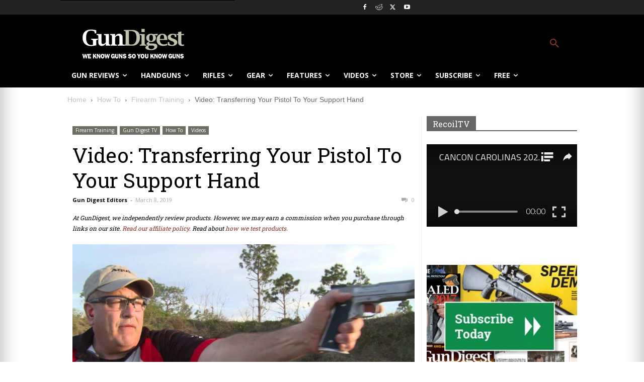

--- FILE ---
content_type: text/html; charset=utf-8
request_url: https://www.google.com/recaptcha/api2/anchor?ar=1&k=6LeGyKUUAAAAAMXsDfCL4PUUEdGsAxTbMmIvz1cT&co=aHR0cHM6Ly9yZWNvaWwudHY6NDQz&hl=en&v=N67nZn4AqZkNcbeMu4prBgzg&size=invisible&anchor-ms=20000&execute-ms=30000&cb=4jnd93opfx46
body_size: 48738
content:
<!DOCTYPE HTML><html dir="ltr" lang="en"><head><meta http-equiv="Content-Type" content="text/html; charset=UTF-8">
<meta http-equiv="X-UA-Compatible" content="IE=edge">
<title>reCAPTCHA</title>
<style type="text/css">
/* cyrillic-ext */
@font-face {
  font-family: 'Roboto';
  font-style: normal;
  font-weight: 400;
  font-stretch: 100%;
  src: url(//fonts.gstatic.com/s/roboto/v48/KFO7CnqEu92Fr1ME7kSn66aGLdTylUAMa3GUBHMdazTgWw.woff2) format('woff2');
  unicode-range: U+0460-052F, U+1C80-1C8A, U+20B4, U+2DE0-2DFF, U+A640-A69F, U+FE2E-FE2F;
}
/* cyrillic */
@font-face {
  font-family: 'Roboto';
  font-style: normal;
  font-weight: 400;
  font-stretch: 100%;
  src: url(//fonts.gstatic.com/s/roboto/v48/KFO7CnqEu92Fr1ME7kSn66aGLdTylUAMa3iUBHMdazTgWw.woff2) format('woff2');
  unicode-range: U+0301, U+0400-045F, U+0490-0491, U+04B0-04B1, U+2116;
}
/* greek-ext */
@font-face {
  font-family: 'Roboto';
  font-style: normal;
  font-weight: 400;
  font-stretch: 100%;
  src: url(//fonts.gstatic.com/s/roboto/v48/KFO7CnqEu92Fr1ME7kSn66aGLdTylUAMa3CUBHMdazTgWw.woff2) format('woff2');
  unicode-range: U+1F00-1FFF;
}
/* greek */
@font-face {
  font-family: 'Roboto';
  font-style: normal;
  font-weight: 400;
  font-stretch: 100%;
  src: url(//fonts.gstatic.com/s/roboto/v48/KFO7CnqEu92Fr1ME7kSn66aGLdTylUAMa3-UBHMdazTgWw.woff2) format('woff2');
  unicode-range: U+0370-0377, U+037A-037F, U+0384-038A, U+038C, U+038E-03A1, U+03A3-03FF;
}
/* math */
@font-face {
  font-family: 'Roboto';
  font-style: normal;
  font-weight: 400;
  font-stretch: 100%;
  src: url(//fonts.gstatic.com/s/roboto/v48/KFO7CnqEu92Fr1ME7kSn66aGLdTylUAMawCUBHMdazTgWw.woff2) format('woff2');
  unicode-range: U+0302-0303, U+0305, U+0307-0308, U+0310, U+0312, U+0315, U+031A, U+0326-0327, U+032C, U+032F-0330, U+0332-0333, U+0338, U+033A, U+0346, U+034D, U+0391-03A1, U+03A3-03A9, U+03B1-03C9, U+03D1, U+03D5-03D6, U+03F0-03F1, U+03F4-03F5, U+2016-2017, U+2034-2038, U+203C, U+2040, U+2043, U+2047, U+2050, U+2057, U+205F, U+2070-2071, U+2074-208E, U+2090-209C, U+20D0-20DC, U+20E1, U+20E5-20EF, U+2100-2112, U+2114-2115, U+2117-2121, U+2123-214F, U+2190, U+2192, U+2194-21AE, U+21B0-21E5, U+21F1-21F2, U+21F4-2211, U+2213-2214, U+2216-22FF, U+2308-230B, U+2310, U+2319, U+231C-2321, U+2336-237A, U+237C, U+2395, U+239B-23B7, U+23D0, U+23DC-23E1, U+2474-2475, U+25AF, U+25B3, U+25B7, U+25BD, U+25C1, U+25CA, U+25CC, U+25FB, U+266D-266F, U+27C0-27FF, U+2900-2AFF, U+2B0E-2B11, U+2B30-2B4C, U+2BFE, U+3030, U+FF5B, U+FF5D, U+1D400-1D7FF, U+1EE00-1EEFF;
}
/* symbols */
@font-face {
  font-family: 'Roboto';
  font-style: normal;
  font-weight: 400;
  font-stretch: 100%;
  src: url(//fonts.gstatic.com/s/roboto/v48/KFO7CnqEu92Fr1ME7kSn66aGLdTylUAMaxKUBHMdazTgWw.woff2) format('woff2');
  unicode-range: U+0001-000C, U+000E-001F, U+007F-009F, U+20DD-20E0, U+20E2-20E4, U+2150-218F, U+2190, U+2192, U+2194-2199, U+21AF, U+21E6-21F0, U+21F3, U+2218-2219, U+2299, U+22C4-22C6, U+2300-243F, U+2440-244A, U+2460-24FF, U+25A0-27BF, U+2800-28FF, U+2921-2922, U+2981, U+29BF, U+29EB, U+2B00-2BFF, U+4DC0-4DFF, U+FFF9-FFFB, U+10140-1018E, U+10190-1019C, U+101A0, U+101D0-101FD, U+102E0-102FB, U+10E60-10E7E, U+1D2C0-1D2D3, U+1D2E0-1D37F, U+1F000-1F0FF, U+1F100-1F1AD, U+1F1E6-1F1FF, U+1F30D-1F30F, U+1F315, U+1F31C, U+1F31E, U+1F320-1F32C, U+1F336, U+1F378, U+1F37D, U+1F382, U+1F393-1F39F, U+1F3A7-1F3A8, U+1F3AC-1F3AF, U+1F3C2, U+1F3C4-1F3C6, U+1F3CA-1F3CE, U+1F3D4-1F3E0, U+1F3ED, U+1F3F1-1F3F3, U+1F3F5-1F3F7, U+1F408, U+1F415, U+1F41F, U+1F426, U+1F43F, U+1F441-1F442, U+1F444, U+1F446-1F449, U+1F44C-1F44E, U+1F453, U+1F46A, U+1F47D, U+1F4A3, U+1F4B0, U+1F4B3, U+1F4B9, U+1F4BB, U+1F4BF, U+1F4C8-1F4CB, U+1F4D6, U+1F4DA, U+1F4DF, U+1F4E3-1F4E6, U+1F4EA-1F4ED, U+1F4F7, U+1F4F9-1F4FB, U+1F4FD-1F4FE, U+1F503, U+1F507-1F50B, U+1F50D, U+1F512-1F513, U+1F53E-1F54A, U+1F54F-1F5FA, U+1F610, U+1F650-1F67F, U+1F687, U+1F68D, U+1F691, U+1F694, U+1F698, U+1F6AD, U+1F6B2, U+1F6B9-1F6BA, U+1F6BC, U+1F6C6-1F6CF, U+1F6D3-1F6D7, U+1F6E0-1F6EA, U+1F6F0-1F6F3, U+1F6F7-1F6FC, U+1F700-1F7FF, U+1F800-1F80B, U+1F810-1F847, U+1F850-1F859, U+1F860-1F887, U+1F890-1F8AD, U+1F8B0-1F8BB, U+1F8C0-1F8C1, U+1F900-1F90B, U+1F93B, U+1F946, U+1F984, U+1F996, U+1F9E9, U+1FA00-1FA6F, U+1FA70-1FA7C, U+1FA80-1FA89, U+1FA8F-1FAC6, U+1FACE-1FADC, U+1FADF-1FAE9, U+1FAF0-1FAF8, U+1FB00-1FBFF;
}
/* vietnamese */
@font-face {
  font-family: 'Roboto';
  font-style: normal;
  font-weight: 400;
  font-stretch: 100%;
  src: url(//fonts.gstatic.com/s/roboto/v48/KFO7CnqEu92Fr1ME7kSn66aGLdTylUAMa3OUBHMdazTgWw.woff2) format('woff2');
  unicode-range: U+0102-0103, U+0110-0111, U+0128-0129, U+0168-0169, U+01A0-01A1, U+01AF-01B0, U+0300-0301, U+0303-0304, U+0308-0309, U+0323, U+0329, U+1EA0-1EF9, U+20AB;
}
/* latin-ext */
@font-face {
  font-family: 'Roboto';
  font-style: normal;
  font-weight: 400;
  font-stretch: 100%;
  src: url(//fonts.gstatic.com/s/roboto/v48/KFO7CnqEu92Fr1ME7kSn66aGLdTylUAMa3KUBHMdazTgWw.woff2) format('woff2');
  unicode-range: U+0100-02BA, U+02BD-02C5, U+02C7-02CC, U+02CE-02D7, U+02DD-02FF, U+0304, U+0308, U+0329, U+1D00-1DBF, U+1E00-1E9F, U+1EF2-1EFF, U+2020, U+20A0-20AB, U+20AD-20C0, U+2113, U+2C60-2C7F, U+A720-A7FF;
}
/* latin */
@font-face {
  font-family: 'Roboto';
  font-style: normal;
  font-weight: 400;
  font-stretch: 100%;
  src: url(//fonts.gstatic.com/s/roboto/v48/KFO7CnqEu92Fr1ME7kSn66aGLdTylUAMa3yUBHMdazQ.woff2) format('woff2');
  unicode-range: U+0000-00FF, U+0131, U+0152-0153, U+02BB-02BC, U+02C6, U+02DA, U+02DC, U+0304, U+0308, U+0329, U+2000-206F, U+20AC, U+2122, U+2191, U+2193, U+2212, U+2215, U+FEFF, U+FFFD;
}
/* cyrillic-ext */
@font-face {
  font-family: 'Roboto';
  font-style: normal;
  font-weight: 500;
  font-stretch: 100%;
  src: url(//fonts.gstatic.com/s/roboto/v48/KFO7CnqEu92Fr1ME7kSn66aGLdTylUAMa3GUBHMdazTgWw.woff2) format('woff2');
  unicode-range: U+0460-052F, U+1C80-1C8A, U+20B4, U+2DE0-2DFF, U+A640-A69F, U+FE2E-FE2F;
}
/* cyrillic */
@font-face {
  font-family: 'Roboto';
  font-style: normal;
  font-weight: 500;
  font-stretch: 100%;
  src: url(//fonts.gstatic.com/s/roboto/v48/KFO7CnqEu92Fr1ME7kSn66aGLdTylUAMa3iUBHMdazTgWw.woff2) format('woff2');
  unicode-range: U+0301, U+0400-045F, U+0490-0491, U+04B0-04B1, U+2116;
}
/* greek-ext */
@font-face {
  font-family: 'Roboto';
  font-style: normal;
  font-weight: 500;
  font-stretch: 100%;
  src: url(//fonts.gstatic.com/s/roboto/v48/KFO7CnqEu92Fr1ME7kSn66aGLdTylUAMa3CUBHMdazTgWw.woff2) format('woff2');
  unicode-range: U+1F00-1FFF;
}
/* greek */
@font-face {
  font-family: 'Roboto';
  font-style: normal;
  font-weight: 500;
  font-stretch: 100%;
  src: url(//fonts.gstatic.com/s/roboto/v48/KFO7CnqEu92Fr1ME7kSn66aGLdTylUAMa3-UBHMdazTgWw.woff2) format('woff2');
  unicode-range: U+0370-0377, U+037A-037F, U+0384-038A, U+038C, U+038E-03A1, U+03A3-03FF;
}
/* math */
@font-face {
  font-family: 'Roboto';
  font-style: normal;
  font-weight: 500;
  font-stretch: 100%;
  src: url(//fonts.gstatic.com/s/roboto/v48/KFO7CnqEu92Fr1ME7kSn66aGLdTylUAMawCUBHMdazTgWw.woff2) format('woff2');
  unicode-range: U+0302-0303, U+0305, U+0307-0308, U+0310, U+0312, U+0315, U+031A, U+0326-0327, U+032C, U+032F-0330, U+0332-0333, U+0338, U+033A, U+0346, U+034D, U+0391-03A1, U+03A3-03A9, U+03B1-03C9, U+03D1, U+03D5-03D6, U+03F0-03F1, U+03F4-03F5, U+2016-2017, U+2034-2038, U+203C, U+2040, U+2043, U+2047, U+2050, U+2057, U+205F, U+2070-2071, U+2074-208E, U+2090-209C, U+20D0-20DC, U+20E1, U+20E5-20EF, U+2100-2112, U+2114-2115, U+2117-2121, U+2123-214F, U+2190, U+2192, U+2194-21AE, U+21B0-21E5, U+21F1-21F2, U+21F4-2211, U+2213-2214, U+2216-22FF, U+2308-230B, U+2310, U+2319, U+231C-2321, U+2336-237A, U+237C, U+2395, U+239B-23B7, U+23D0, U+23DC-23E1, U+2474-2475, U+25AF, U+25B3, U+25B7, U+25BD, U+25C1, U+25CA, U+25CC, U+25FB, U+266D-266F, U+27C0-27FF, U+2900-2AFF, U+2B0E-2B11, U+2B30-2B4C, U+2BFE, U+3030, U+FF5B, U+FF5D, U+1D400-1D7FF, U+1EE00-1EEFF;
}
/* symbols */
@font-face {
  font-family: 'Roboto';
  font-style: normal;
  font-weight: 500;
  font-stretch: 100%;
  src: url(//fonts.gstatic.com/s/roboto/v48/KFO7CnqEu92Fr1ME7kSn66aGLdTylUAMaxKUBHMdazTgWw.woff2) format('woff2');
  unicode-range: U+0001-000C, U+000E-001F, U+007F-009F, U+20DD-20E0, U+20E2-20E4, U+2150-218F, U+2190, U+2192, U+2194-2199, U+21AF, U+21E6-21F0, U+21F3, U+2218-2219, U+2299, U+22C4-22C6, U+2300-243F, U+2440-244A, U+2460-24FF, U+25A0-27BF, U+2800-28FF, U+2921-2922, U+2981, U+29BF, U+29EB, U+2B00-2BFF, U+4DC0-4DFF, U+FFF9-FFFB, U+10140-1018E, U+10190-1019C, U+101A0, U+101D0-101FD, U+102E0-102FB, U+10E60-10E7E, U+1D2C0-1D2D3, U+1D2E0-1D37F, U+1F000-1F0FF, U+1F100-1F1AD, U+1F1E6-1F1FF, U+1F30D-1F30F, U+1F315, U+1F31C, U+1F31E, U+1F320-1F32C, U+1F336, U+1F378, U+1F37D, U+1F382, U+1F393-1F39F, U+1F3A7-1F3A8, U+1F3AC-1F3AF, U+1F3C2, U+1F3C4-1F3C6, U+1F3CA-1F3CE, U+1F3D4-1F3E0, U+1F3ED, U+1F3F1-1F3F3, U+1F3F5-1F3F7, U+1F408, U+1F415, U+1F41F, U+1F426, U+1F43F, U+1F441-1F442, U+1F444, U+1F446-1F449, U+1F44C-1F44E, U+1F453, U+1F46A, U+1F47D, U+1F4A3, U+1F4B0, U+1F4B3, U+1F4B9, U+1F4BB, U+1F4BF, U+1F4C8-1F4CB, U+1F4D6, U+1F4DA, U+1F4DF, U+1F4E3-1F4E6, U+1F4EA-1F4ED, U+1F4F7, U+1F4F9-1F4FB, U+1F4FD-1F4FE, U+1F503, U+1F507-1F50B, U+1F50D, U+1F512-1F513, U+1F53E-1F54A, U+1F54F-1F5FA, U+1F610, U+1F650-1F67F, U+1F687, U+1F68D, U+1F691, U+1F694, U+1F698, U+1F6AD, U+1F6B2, U+1F6B9-1F6BA, U+1F6BC, U+1F6C6-1F6CF, U+1F6D3-1F6D7, U+1F6E0-1F6EA, U+1F6F0-1F6F3, U+1F6F7-1F6FC, U+1F700-1F7FF, U+1F800-1F80B, U+1F810-1F847, U+1F850-1F859, U+1F860-1F887, U+1F890-1F8AD, U+1F8B0-1F8BB, U+1F8C0-1F8C1, U+1F900-1F90B, U+1F93B, U+1F946, U+1F984, U+1F996, U+1F9E9, U+1FA00-1FA6F, U+1FA70-1FA7C, U+1FA80-1FA89, U+1FA8F-1FAC6, U+1FACE-1FADC, U+1FADF-1FAE9, U+1FAF0-1FAF8, U+1FB00-1FBFF;
}
/* vietnamese */
@font-face {
  font-family: 'Roboto';
  font-style: normal;
  font-weight: 500;
  font-stretch: 100%;
  src: url(//fonts.gstatic.com/s/roboto/v48/KFO7CnqEu92Fr1ME7kSn66aGLdTylUAMa3OUBHMdazTgWw.woff2) format('woff2');
  unicode-range: U+0102-0103, U+0110-0111, U+0128-0129, U+0168-0169, U+01A0-01A1, U+01AF-01B0, U+0300-0301, U+0303-0304, U+0308-0309, U+0323, U+0329, U+1EA0-1EF9, U+20AB;
}
/* latin-ext */
@font-face {
  font-family: 'Roboto';
  font-style: normal;
  font-weight: 500;
  font-stretch: 100%;
  src: url(//fonts.gstatic.com/s/roboto/v48/KFO7CnqEu92Fr1ME7kSn66aGLdTylUAMa3KUBHMdazTgWw.woff2) format('woff2');
  unicode-range: U+0100-02BA, U+02BD-02C5, U+02C7-02CC, U+02CE-02D7, U+02DD-02FF, U+0304, U+0308, U+0329, U+1D00-1DBF, U+1E00-1E9F, U+1EF2-1EFF, U+2020, U+20A0-20AB, U+20AD-20C0, U+2113, U+2C60-2C7F, U+A720-A7FF;
}
/* latin */
@font-face {
  font-family: 'Roboto';
  font-style: normal;
  font-weight: 500;
  font-stretch: 100%;
  src: url(//fonts.gstatic.com/s/roboto/v48/KFO7CnqEu92Fr1ME7kSn66aGLdTylUAMa3yUBHMdazQ.woff2) format('woff2');
  unicode-range: U+0000-00FF, U+0131, U+0152-0153, U+02BB-02BC, U+02C6, U+02DA, U+02DC, U+0304, U+0308, U+0329, U+2000-206F, U+20AC, U+2122, U+2191, U+2193, U+2212, U+2215, U+FEFF, U+FFFD;
}
/* cyrillic-ext */
@font-face {
  font-family: 'Roboto';
  font-style: normal;
  font-weight: 900;
  font-stretch: 100%;
  src: url(//fonts.gstatic.com/s/roboto/v48/KFO7CnqEu92Fr1ME7kSn66aGLdTylUAMa3GUBHMdazTgWw.woff2) format('woff2');
  unicode-range: U+0460-052F, U+1C80-1C8A, U+20B4, U+2DE0-2DFF, U+A640-A69F, U+FE2E-FE2F;
}
/* cyrillic */
@font-face {
  font-family: 'Roboto';
  font-style: normal;
  font-weight: 900;
  font-stretch: 100%;
  src: url(//fonts.gstatic.com/s/roboto/v48/KFO7CnqEu92Fr1ME7kSn66aGLdTylUAMa3iUBHMdazTgWw.woff2) format('woff2');
  unicode-range: U+0301, U+0400-045F, U+0490-0491, U+04B0-04B1, U+2116;
}
/* greek-ext */
@font-face {
  font-family: 'Roboto';
  font-style: normal;
  font-weight: 900;
  font-stretch: 100%;
  src: url(//fonts.gstatic.com/s/roboto/v48/KFO7CnqEu92Fr1ME7kSn66aGLdTylUAMa3CUBHMdazTgWw.woff2) format('woff2');
  unicode-range: U+1F00-1FFF;
}
/* greek */
@font-face {
  font-family: 'Roboto';
  font-style: normal;
  font-weight: 900;
  font-stretch: 100%;
  src: url(//fonts.gstatic.com/s/roboto/v48/KFO7CnqEu92Fr1ME7kSn66aGLdTylUAMa3-UBHMdazTgWw.woff2) format('woff2');
  unicode-range: U+0370-0377, U+037A-037F, U+0384-038A, U+038C, U+038E-03A1, U+03A3-03FF;
}
/* math */
@font-face {
  font-family: 'Roboto';
  font-style: normal;
  font-weight: 900;
  font-stretch: 100%;
  src: url(//fonts.gstatic.com/s/roboto/v48/KFO7CnqEu92Fr1ME7kSn66aGLdTylUAMawCUBHMdazTgWw.woff2) format('woff2');
  unicode-range: U+0302-0303, U+0305, U+0307-0308, U+0310, U+0312, U+0315, U+031A, U+0326-0327, U+032C, U+032F-0330, U+0332-0333, U+0338, U+033A, U+0346, U+034D, U+0391-03A1, U+03A3-03A9, U+03B1-03C9, U+03D1, U+03D5-03D6, U+03F0-03F1, U+03F4-03F5, U+2016-2017, U+2034-2038, U+203C, U+2040, U+2043, U+2047, U+2050, U+2057, U+205F, U+2070-2071, U+2074-208E, U+2090-209C, U+20D0-20DC, U+20E1, U+20E5-20EF, U+2100-2112, U+2114-2115, U+2117-2121, U+2123-214F, U+2190, U+2192, U+2194-21AE, U+21B0-21E5, U+21F1-21F2, U+21F4-2211, U+2213-2214, U+2216-22FF, U+2308-230B, U+2310, U+2319, U+231C-2321, U+2336-237A, U+237C, U+2395, U+239B-23B7, U+23D0, U+23DC-23E1, U+2474-2475, U+25AF, U+25B3, U+25B7, U+25BD, U+25C1, U+25CA, U+25CC, U+25FB, U+266D-266F, U+27C0-27FF, U+2900-2AFF, U+2B0E-2B11, U+2B30-2B4C, U+2BFE, U+3030, U+FF5B, U+FF5D, U+1D400-1D7FF, U+1EE00-1EEFF;
}
/* symbols */
@font-face {
  font-family: 'Roboto';
  font-style: normal;
  font-weight: 900;
  font-stretch: 100%;
  src: url(//fonts.gstatic.com/s/roboto/v48/KFO7CnqEu92Fr1ME7kSn66aGLdTylUAMaxKUBHMdazTgWw.woff2) format('woff2');
  unicode-range: U+0001-000C, U+000E-001F, U+007F-009F, U+20DD-20E0, U+20E2-20E4, U+2150-218F, U+2190, U+2192, U+2194-2199, U+21AF, U+21E6-21F0, U+21F3, U+2218-2219, U+2299, U+22C4-22C6, U+2300-243F, U+2440-244A, U+2460-24FF, U+25A0-27BF, U+2800-28FF, U+2921-2922, U+2981, U+29BF, U+29EB, U+2B00-2BFF, U+4DC0-4DFF, U+FFF9-FFFB, U+10140-1018E, U+10190-1019C, U+101A0, U+101D0-101FD, U+102E0-102FB, U+10E60-10E7E, U+1D2C0-1D2D3, U+1D2E0-1D37F, U+1F000-1F0FF, U+1F100-1F1AD, U+1F1E6-1F1FF, U+1F30D-1F30F, U+1F315, U+1F31C, U+1F31E, U+1F320-1F32C, U+1F336, U+1F378, U+1F37D, U+1F382, U+1F393-1F39F, U+1F3A7-1F3A8, U+1F3AC-1F3AF, U+1F3C2, U+1F3C4-1F3C6, U+1F3CA-1F3CE, U+1F3D4-1F3E0, U+1F3ED, U+1F3F1-1F3F3, U+1F3F5-1F3F7, U+1F408, U+1F415, U+1F41F, U+1F426, U+1F43F, U+1F441-1F442, U+1F444, U+1F446-1F449, U+1F44C-1F44E, U+1F453, U+1F46A, U+1F47D, U+1F4A3, U+1F4B0, U+1F4B3, U+1F4B9, U+1F4BB, U+1F4BF, U+1F4C8-1F4CB, U+1F4D6, U+1F4DA, U+1F4DF, U+1F4E3-1F4E6, U+1F4EA-1F4ED, U+1F4F7, U+1F4F9-1F4FB, U+1F4FD-1F4FE, U+1F503, U+1F507-1F50B, U+1F50D, U+1F512-1F513, U+1F53E-1F54A, U+1F54F-1F5FA, U+1F610, U+1F650-1F67F, U+1F687, U+1F68D, U+1F691, U+1F694, U+1F698, U+1F6AD, U+1F6B2, U+1F6B9-1F6BA, U+1F6BC, U+1F6C6-1F6CF, U+1F6D3-1F6D7, U+1F6E0-1F6EA, U+1F6F0-1F6F3, U+1F6F7-1F6FC, U+1F700-1F7FF, U+1F800-1F80B, U+1F810-1F847, U+1F850-1F859, U+1F860-1F887, U+1F890-1F8AD, U+1F8B0-1F8BB, U+1F8C0-1F8C1, U+1F900-1F90B, U+1F93B, U+1F946, U+1F984, U+1F996, U+1F9E9, U+1FA00-1FA6F, U+1FA70-1FA7C, U+1FA80-1FA89, U+1FA8F-1FAC6, U+1FACE-1FADC, U+1FADF-1FAE9, U+1FAF0-1FAF8, U+1FB00-1FBFF;
}
/* vietnamese */
@font-face {
  font-family: 'Roboto';
  font-style: normal;
  font-weight: 900;
  font-stretch: 100%;
  src: url(//fonts.gstatic.com/s/roboto/v48/KFO7CnqEu92Fr1ME7kSn66aGLdTylUAMa3OUBHMdazTgWw.woff2) format('woff2');
  unicode-range: U+0102-0103, U+0110-0111, U+0128-0129, U+0168-0169, U+01A0-01A1, U+01AF-01B0, U+0300-0301, U+0303-0304, U+0308-0309, U+0323, U+0329, U+1EA0-1EF9, U+20AB;
}
/* latin-ext */
@font-face {
  font-family: 'Roboto';
  font-style: normal;
  font-weight: 900;
  font-stretch: 100%;
  src: url(//fonts.gstatic.com/s/roboto/v48/KFO7CnqEu92Fr1ME7kSn66aGLdTylUAMa3KUBHMdazTgWw.woff2) format('woff2');
  unicode-range: U+0100-02BA, U+02BD-02C5, U+02C7-02CC, U+02CE-02D7, U+02DD-02FF, U+0304, U+0308, U+0329, U+1D00-1DBF, U+1E00-1E9F, U+1EF2-1EFF, U+2020, U+20A0-20AB, U+20AD-20C0, U+2113, U+2C60-2C7F, U+A720-A7FF;
}
/* latin */
@font-face {
  font-family: 'Roboto';
  font-style: normal;
  font-weight: 900;
  font-stretch: 100%;
  src: url(//fonts.gstatic.com/s/roboto/v48/KFO7CnqEu92Fr1ME7kSn66aGLdTylUAMa3yUBHMdazQ.woff2) format('woff2');
  unicode-range: U+0000-00FF, U+0131, U+0152-0153, U+02BB-02BC, U+02C6, U+02DA, U+02DC, U+0304, U+0308, U+0329, U+2000-206F, U+20AC, U+2122, U+2191, U+2193, U+2212, U+2215, U+FEFF, U+FFFD;
}

</style>
<link rel="stylesheet" type="text/css" href="https://www.gstatic.com/recaptcha/releases/N67nZn4AqZkNcbeMu4prBgzg/styles__ltr.css">
<script nonce="HLkE_d1yHdEF5WdV8Ri5dg" type="text/javascript">window['__recaptcha_api'] = 'https://www.google.com/recaptcha/api2/';</script>
<script type="text/javascript" src="https://www.gstatic.com/recaptcha/releases/N67nZn4AqZkNcbeMu4prBgzg/recaptcha__en.js" nonce="HLkE_d1yHdEF5WdV8Ri5dg">
      
    </script></head>
<body><div id="rc-anchor-alert" class="rc-anchor-alert"></div>
<input type="hidden" id="recaptcha-token" value="[base64]">
<script type="text/javascript" nonce="HLkE_d1yHdEF5WdV8Ri5dg">
      recaptcha.anchor.Main.init("[\x22ainput\x22,[\x22bgdata\x22,\x22\x22,\[base64]/[base64]/[base64]/[base64]/[base64]/[base64]/KGcoTywyNTMsTy5PKSxVRyhPLEMpKTpnKE8sMjUzLEMpLE8pKSxsKSksTykpfSxieT1mdW5jdGlvbihDLE8sdSxsKXtmb3IobD0odT1SKEMpLDApO08+MDtPLS0pbD1sPDw4fFooQyk7ZyhDLHUsbCl9LFVHPWZ1bmN0aW9uKEMsTyl7Qy5pLmxlbmd0aD4xMDQ/[base64]/[base64]/[base64]/[base64]/[base64]/[base64]/[base64]\\u003d\x22,\[base64]\\u003d\\u003d\x22,\x22wpLDrcOgwqvCrsOew6XDp8OiLsKsVmDDvsKiRlUDw7nDjxbCssK9BsKAwpBFwoDCocOiw6YswpTCiHAZD8Otw4IfNnUhXVkBVH4/YMOMw495ZRnDrUzCiRUwFXXChMOyw6NZVHhWwrcZSnt7MQVxw5hmw5g5wpgawrXChy/[base64]/DtHXDrwvDqwgQw6llHsO3WsOzwqfCiRnCk8Onw41WXcK0wrfCp8KMQ0M1wprDmk/[base64]/[base64]/Du8Oxw5vDs8KYHHsMw5A4KBXDl37DqcObKcK0wrDDlTnDn8OXw6Vaw68JwqxuwpBWw6DCsRpnw40ZQyB0wqvDucK+w7PCiMKLwoDDk8K8w7QHSVgIUcKFw5cXcEdEDCRVOHbDiMKiwrYPFMK7w6EZd8KUaFrCjRDDk8KrwqXDt3o9w7/Csz9cBMKZw5rDpgYIM8O6V0zDnMKSw7XDhMKXEMKOUMOpwqHCuyLDtytGEBvDu8K+FcKFwp/CikrDpcKdw7Bqw4bCu3zCknnCpcOAX8KCw4UaUcOkw6vDpsOLw6ZOwq7DiEbCjV5JTBdqPlEmScKQW3zCiw/DhsOtwp/Dq8Oxw7sdw4XCmDdAw7B2woPDhMKzRDNhH8KLQsOyesOWwpfCjsOIw47Cln3DuFEqO8KjJcKAecK1P8OUw6nDul0cwqzCvX1UwrEsw7UbwoXDqcKKwojDt2fChHHDtMOuGxfDrgXCsMODN05nw5t7w57DrsOcwp5uKg/Cn8OwMHVVOG0EC8OQwptYwr5SKRNnw6NPwrjCtcO9w63DvsOqwodOU8Kpw6Fzw4rDoMO4w451d8OFXjHCiMORwotZGsK0w4LCv8OxbsK3w65sw4YXw4VrwrbCmcK3w6MSw7zCvEnDpm4dw4LDj2/CkzJCeGbCok/[base64]/DvlnDoMK+w5IHc8KSw7ELdsO0IcKGOy/CvMOpEsOcNMOuwpwyacKKwoXDvVx4wo45CC4jKMOeVDrCgAUVP8OhRsO7w6TDhQnCg1zDkXcQw5HCmjguwrvCknprJD/DnMOVw7sOw49wHxvDlXFhwrPCjmAyOH3ChMKbw6zDuGxWRcKgw4s6w5jClcKGwrzDl8OTPsKYwrsWPcOWQMKId8OhLnQxwqnCqsKnMsK5YhldUcOGFCjCl8O+w5MvQRzDg0jCii3CtsO6wovDgQbCpB/CjMOLwqZ+w49fwrtgwp/CtcK5w63CmQVDwrR/P3fDm8KFwqJtV1QaeHlJYnrDpsKoTCBaLxdTRcOfI8KPKMK1f0zCqsONA1TDk8OVJMKHw4vDmxhyBwsSwr08TMO4wrHCjhJkCsKGKCDDn8Oow7pww5sAB8OXJxPDvzXCqC4Aw7INw6zDicKqw43Co1gXCEpQdcOoIsONDsOHw4bDtwtgwq/[base64]/[base64]/CtzE6wpolFsKKw5g/wroOVsK5wqPCoyLCoC8IwoHCr8KrHAnDhcO3w7ghKsK1KSLDh1HCtMO5w5rDhz7Cj8K+WhbDpyPDmDVCX8KKw68hw5omwrQTwr95wrxkUCM2CAcQbMOgw4jDuMKLUWzCvVjCs8Oww7RIwp/CpMOwM0DCr1ZpUcO/IMOIGD3Dkg4NMsOzNxvCvU/[base64]/w543bSFpBcO6w6AUfcOfM8OgQ2FMEw3CqsKgScKeMEvCs8KFPRjCvV/DoCoLwrfCgWwMVcO+woTDo38JITM2wqvDrsO1ZjghOsOTMsKRw47Cum3DvMOOHcOww6Fnw6fCqcK0w6fDnkbDoXDDosOOw6rCqVHCt0DDtcKpw54Qw6FnwotuRgg1w4nDl8Ktw4wWw6DDisKAfsK6wowIIsKEw78vGVHCu2NQw5xow7o9w5wUwr/ChMOReFrCtGnDoE/[base64]/Ct8OGwrnDtcK5QMO1w6XClUQAccOxwoPCrMOYLQ7DpEoiBsOPJ3ZIw7jDjMORA0/Dl3Vjd8OTwqNvQHJsPiTDqcK6w7N1bMOgM1PCqyTCv8K9wppEwqoMw4fDvnPDq11qwqLCmsKdw7lBSMKmDsOYRDHDtcK+Jm9Pwop1Ik0mfU/ChsKIwrgmc3BnEcKwwovDlFDDlMOcw6B/w5FkworDocKkO206csOGIFDCgDLDj8ORw7d6bn7Cs8KGcG/DqMKKw78Rw6wvwp5aG1bCrsONL8KzSsK9e2t8wrTDqgtqLhfCl1VgM8KoBhpvwr/CmsK/A0zDqMKfPcK1wpnCt8OdaMOEwqk6w5fDtsKON8Oqw7rCs8KOT8KvHE3CtTzCmQscZMK9w7/Dg8O4w4Z4w6c0L8K5w71hNxTDmx9BMMOKBsKRSkwVw6VwQ8OrXcK/w5XCrsKZwpwqST7CsMOqw7jCjA/[base64]/[base64]/DsK3wpHDgD/DtEXDqHdvWnggwrsAGcKwwp40wqo/bQ5bG8OUJlDCvcOKTQE/wovDkDvCrUzDhznCkkVlY1sDw7lRw7zDhmHChkvDt8OowrYDwpLCiUssPSZzwqnDuVMJEjhEAhfClsOCwpczwrY1wpYIC8OUKsO/[base64]/[base64]/Cr8Kfw599wrQgesK+wqLDg8OXOcKvMMOPwoDDkzMOw6NFSAdZwrc1wps3wogxVA4Swq7CkggTfcKWwqVSw7/DtyvCngp1V27DmGPCusOPwqZtwqnCrQnCtcObwpvCisOfZA9ewojCh8O5S8OLw63DghPCiVHCp8KMwpHDlMKYLHjDhHvCg3XDqsKSA8KOWkIbS1tPw5TCuFZbwr3DucOCYsKyw7TDmGE/w799asOkw7UELG9sOxfDuHzDgGwwW8O7w5RrbcOzwoEteyXCnXQDw6/DpcKXBMKmVcKMCcOIwpvCgsK4w5hOwptWaMOLdGrDo3Rpw7HDjQvDr0kqw4wDWMOZwqd/[base64]/[base64]/CisKFw4hiSMKfPsOhwoXCqsKkwoFlD8Knf8K3eMKEw5cxRMOyOUMiGsKYHxPDhcOEw4ZcV8OLGijDkcKhwrvDqcKrwplDYGpgEUsewo3CsCAKw7w7OXfDlhPCmcKuOsOmwonCqhxOP2XDn0HCl03Dt8OCS8KTw4TDm2PCsS/DncKKX2AbN8KHLsKhN1kTLUMMwpLCgjRWw7bDvMOOwrgow4TDuMKuw44WSghHeMKWw5HCsAo6A8O/W285HFdFw5YQAsOQwp/[base64]/CgyHDo1tEwpoOexUMwpXDq8KHw73CjsK2dljCpRkSw6pzwp99Q8KBC1fDrm5wTsOUKcK1w4zDkMK+ZHZJZsO9NXJww47Cq3wyOH9YbUgUUkgtKsKSdcKRwqpSMsOULsO8G8KyIsKiH8OfI8O/CcOZwqoowpQGRMOWw4ZaRycFG0BcB8KbJxtMChFHwrPDksKlw61Nw5Emw6Avwo89ECt4SVfDocK1w4gGYkrDk8KkW8KOwqTDu8OUQsK0WiLCj3fCkh50wpzCmMOCKzDClsOud8OBw54ow6jCqH8Ywq13dl4NwqzDil7CssO/PcOzw6PDu8O3wr3ChBzDmcKeeMOswpQTwq/[base64]/FixnwrrCr8OTCcOlw6orw5UpQhwAwrDDlhkvBMK8CcK2X0Q8w54zw6TDicOgLMOXw55mJsONCsKTQiRbwp/Ch8KSJMK3E8OOesOWVMO0TsOpBnE/FcOcwpcDw5nDnsKDw6RifQbChsO5wpjCsnVvSzYQwqDDgH8xwqbCqE7DsMOww7o9RgrCk8KACzjCucOHUUfCoCPCu38waMK7w7zCosKYwph+IcK4ecK+woo1w57Cq0l6R8OHf8OJaD9pw5nDn0dQwq8TTMKPA8OrGkzCqm0uFsKVwpnCsi/Co8OUT8OWQVMSGFQYw4Z3CzTDoFwfw7jClj/DgXFdSA/[base64]/CsDRGw75eKWfDmMOoOTDDiUTDmsOJOsOjw4p5w6oJZMOhwqfDg8KWEAfCqGQ/EgfCkRN2wrxhw6LDjGB8M1DDmxsgBMO4EGlvw4oMTWtNw6LDl8KCMhZRwp0Ow5ppw6geYsOZRsOXw4LCscKIwrTCt8Khw7hmwpvCrC1CwqTDrg/CksKlBBPCgknDiMOrJ8KxIwE5wpcBw6xWel3Cowc7wrU8w74qISoKLcO6C8OXF8KGGcOfwr82w7zCqcK5UDjCnAt6wqQ3P8K/w7bDkm9fdmTCoTzDjnMzw6/[base64]/DiVHCvCfDtQ7ClA7Dg8OnCsKJbR5Hw4UkGStsw4Mrw6QJPsKPPgQYbEBlXjQMwrbCnGvDnybCosOSw6AEwqYow63DnMKdw6xaccOkwq/[base64]/DqQzCiMKWS30WUcKVH2wlw6cFw6rCisOXw7HCjsO3VsKtJMKJDGjCnMO1dMKUw67DnsOXBcKtwqrCulvDuGjDuD3DqjM/GMK8BcOYYgPDgsKJBlQDw47CnR/[base64]/DocK/GB7DmcK7w4NIF8O0w40ywp/Cs3JIwpDDq1IqOMOBb8OrUMOhaHrDqlTDlytRwq/DjA3CsnsvF3bDk8KsOcOucB3DgEtRGcKawp9sAxvClRFSw55yw7HDnsOuwrVBUmTChBzCoQRTw4nDljULwr/DmWFPwozCk0E2w6PCqh4vwqkkw6ICwpg1w5JOw407a8KQwqzDoEHCt8OLYMKSScKEw7/[base64]/DncOOw6QIHsObBcOMMMKsw6kgA8KLw77DuMO2RsKOw7fCvsOHFE/Dm8KVw7kxO1/CvS7DrgY5EsOwdlI5wp/CmjPCjsOhPzHClUdXw6FUw6/CnsKpwpnCmcKxfn/CjknCtcOXw6/[base64]/wrLCqcKsFS7DlsOBwp40woLDtkoKw7sNBVMMfUvCpHDDoGw6w70iS8O1HQAbw6vCqsOkwoLDoiAJJcOXw64TU001wr3Ch8K+wrDDj8OHw7rCiMOxw7PDkMK3cjBAwpnClwV7AS3DgMONHcOvw7fDrMO8w4Nqw7HCpcO2wpvCucKPDELCvjF9w7/DsGfCoGXDpcOqw7M6SMKUEMK/[base64]/bVvCqMKkw6rCjl/CgHnDp8O/[base64]/KUXDiEnCg8KoMcKjwoHDuMOSwoTDs8OpHTPCkMKfbhrCgsOpwqlswqzDtsKfwp5yYsONwpoKwpk1wo3Djl00w6ssYsOvwppPGsO8w7zCs8Oyw4gswqrDsMOmQcKiw6l9wo/CnwkoDcOaw7Y2w4/CtFHCnn3DpxUswqxdRXPCkmjDiSkVwrDDosO0aAhaw4xAJmvCssODw6DCmzTDiDfCvzPCncONwosLw6ZWw5/DsWzCu8KmaMKTw7kyOW5mw40+wpJ0S397YcKyw4RnwoTDhjI7wrjCi0TCnl7CiHd/wpfCisKww67CpC8NwpAmw5BPEsOZwoXCi8KBwr/Cs8KUL0gCw6LDocOrKGbDncOSw6Iqw6HCosK0w6xQNGvDkMKIMSHChMKPw7RcVwoVw59gPcO1w7zDj8OODXQ+wpMTWsOWwrt/JRhbwql7TRDDp8KjOVLDgU8IW8OtwpjCkMOuw43DisOxw4xIw7fDssOrwpRMwo3CosO2wqbCp8K2BR0Bw4DCksOZw7HDgy4zKxgqw7/DmMOMBF3DgVPDmsKnaFfCo8OTYsK7wrnDk8OSw4fCkMKxwrpgw6sBw7Naw47DlnLCl2LDhmTDqMKbw7fDmShnwoZvasKhDsOPGMOuwpHCgcO6R8K+wqgoaEoresKOasOhwq8ewqhyVcKDwpI9KiVww5hZWMKKwo9tw7nDrxE8RzfDgsKywp/CscKgXhXCvcOpwptowo4vw6d2FcOTQU5WD8Oua8KOBcO6CzbCqXAzw6vDplspw6w9wqsIw5zCq1EAGcO4wpvDknQKw53CpGDCtsKyUl3DosO+O2BAf1QpD8OSworDu0zCj8OQw7/DhCTDicOAQgDDmS5ow755wqtvw5/CssKWwrdXEsOUSErCrDnCtz7CoDLDvwcNw73Dn8KqAAwXwrBaJsKtw5MsYcOaGG09Y8OucMKBRsOrwoXCv2HCqWUJCMO0PQXCisKEwoTDi2VowrhNDsOkMcOvwqTDhgRQwpPCv3tEw5/[base64]/wrNuKyghw6XCvGTDv8KPDnk2wrFkYsKuw7cpwpxsw5nDkRPDgUxaw5M2wrgRw6vDpMOIwrXClsOew6snFcKDw6/CmH/Dl8OCSEHCnVfCscOFMS/[base64]/DkTsBwoVwwprDnlzChyVAwpDDvcONw4fDpHolw75nDcOnAsKSwpRLVMKrMkYHw6zCgR7Dj8K5wok6DcKpIjkjwr4pwqIGNRfDlhYzwogRw7FPw6jCgXLCn0lGw5vDoBknTFLCs3FCwojCgUrCtTbDg8O2TTMHwpfCsD7DrTnDmcKGw4/DiMKGwq1lwrVmOwXCsGVnw4nDv8KITsOQw7LDgsKrwrhTGMOCGcO5w7Rmw6INbTURdD/CicOOw7rDlyfCrTnDvWDDkjEpRlA7dSvCvcK/U24Nw4fCmcO/wp9VJ8OjwqxsRAjCvUUww7nDgcOIwrrDgEscRTPCrWl3wpEsM8OkwrHCkzLDtsO8w40Gwp5Ww6Q0w7Amw6rCocKhw53Cp8KfK8K4wpASw4/[base64]/Cp8KYaDoLwokNwrbDtiUzVgTDmwLCu8OOwpjDrBlWAMKnLMOkwr3DoEPCn2fCocOoAFUWw71kMEjDhcOXX8Oww7DDsHzCu8Kow7U5bGJlw57CrcOZwrZ5w7XCon/CggfDhEcTw6DDnsOdw5fDqMKQwrPClAAswrI3TMKJOTTCoDbDvBUowoMueU0fDsKqwrZKDlMHOyPCpgvCpcO+IcKHbG7CnD0zw4lMwrPCtmd2w7Y8TRjCg8K/wo14w6TCrcO5RXRMwonCqMKqwqFbNMOew7xcw4DDisO5wpoGw6p6w7LChcObcy7DgDDCk8O8bWlpwoUNClXDr8KSC8Kew5I/w7scw6bClcK/w41KwqXCh8Kbw7DCkWFTYSvCs8K2wpvDqmJgw7lrwpvCjV9mwpvCjFTCoMKXw4N/w5/DmsOfwqQQVMOZBcK/wqzDt8K3w69JVn1ww7gCw6LDrAbDkyItbWIKHF7CmcKldcK1wo1RDsOPVcK0aRB0JsO8KihYw4F6woMPRsKsVMOjwr/Dv3vCuBU1OMK7w7fDoEwdPsKAK8O0alURw53Du8OZPm/DuMKFw44VGhXDgsKyw6dpUcK9cCnCnkNTwqJ/wprDgMO+YsOzwrDChsKjwrjCsFBRw4zCt8KcFx7Dv8Ohw6F8EcKtHhUeAsKcA8OVw4bCpTAcK8OIYMOuw5DClwTCjMO4fcOMLiXCtMK5OsKLw4BCRCJJMcK4PsOZw6LCosKcwrJvfcKadMOGwrtvw4vDr8KnNGjDpxI+wodPCChxw6HDjj/[base64]/esKlYwodLz96ScKJw5zCgcK0HAVMw5tCwo3DqsOWwowPw7bDtH59wovCsmbCmkPCpsO/wpQsw6PDisOyw6orwpzCjMOEw7bDnsOyQsO0KX3DuEklw5zDhcKfwpQ9wofDqcOhw6AFRj7CpcOQwo4Nwo9cwpvCqElrw4EdwozDuUBvwpR4Kl/[base64]/CmMKTw4bDscKrwp/DhMKPwphSYsKmwp/CgsO/w7wRVS/[base64]/CtMOSw6NFEcO/wpTDk8OuJRLCs8KOIsOJw7xfw4TCmcOTwrEkAcOhQMO6wqVRwq3Dv8KgTl3DrcKfw53DoHUYwpYcT8KWwrVsWSrDscKVBGN2w4rCngVBwrXDvE7ClCvDlwDCknd1wqzDj8KCwoLChMOTwqU2W8K0ZsOPVMKAK1fCssKXLSBtwoLDqjl6woY/[base64]/CmFsbKsKdwoowRw4yV8KFw7rDnDTDrsOYw4XCt8K7w4/[base64]/DijR3w7jDmsKGMR3DpsK2w44kPcOZHsKbwofDk8OcLsOsTGZ9wo01GMOhVcKYw7bDvypNwoh3GxJLwovCvMKZIMOXwqcGw7zDi8OQwofCmwt3HcKMesOdDh/DhFvCkMOCwobDmsKhwrzDuMOACHxgwql6RgRFSsO7XArChMOdf8OwScKZw5zCnHPDoSg3wpxmw6p5wrrDu0liCMOMwoDDhU5Yw5JyMsKWworCjsOQw6gOEMKafiJ2wqXDq8K/esKjNsKmJMKxwo8fw6PDjTwEw6Z1Sjgqw5HCpcKsw5bDhXNVLsKHw7XDv8KnPcOqEcOXBGcbw5YWw4PDlcKXwpXCh8KyB8KvwpsbwqUAZ8ODwrHCo2xrZMO2H8Ouwp5ACmnDjkrDlGHDqk/CvsKdw78lw6/DosO8w65eHTfCowTDiRtjwotdcXjCm3vCvcK1wpJIB0Vyw6XCmMKBw7zChMKYOCYAw7krwoB+IydaR8KjVATDncOww7TCpcKswpzDjcKfwprCozfCnMOCGTbCvQ48NGtZwoPDpcOaBsKGJsKjCVvDqsKQw78+Q8OkBk9yS8KYT8KmaCLCi2/ChMOlwrTDgcOvfcO3woLDuMOww4PChHwvw5RYw5tOM28uYytdwoPDp1XCslnCrC7DjDDDh2fDnzfDncOsw59FBVnCg2FZGcKlwoERwp/[base64]/[base64]/DvkDDhcOyAMKZYcKAeMOGwocew5s3dGhFAUxTw4IPw7oYw5UBRifDkMKQUcOvw7NcwqvCjcOmw6bCmmETw7/CiMKzPMKKwrnCosKuKEzClFjDr8KRwr7DscKxfMOVHz3CiMKgwoHDhAnCmsO/ES3CvsKRQR0aw7BjwrLDtzPDsVbDkcKsw48FBF7DqQvDssK4PsO+fsODdMOwSgXDhnpRwrxeQMODAD5kTxFbwqzCssKeVEXCncOgw6nDsMKVXR0VfTrDmsOAbcOzfwEuKk9awpnCrBZSw4LDpcOGK1Uuw4LCm8KdwqFFw70sw6XComBHw4IDFDRrwqjDlcKZwo3Co0/ChRRdWsOlJsO9wqzDrsOqw7MDDGI7SiIXbcOlcMKNF8OwIF3ClsKqP8KlbMK8wpbDmwDCthgzbWllw4vCt8OjDAvCk8KOBWzCkMKFYynDmg7Dn1/DkSbCt8Kqw40Ow6DCkFZFbnrCicOsVMK4wpdkJVnClsKmF2QEw4V0HHowDUQIw7vCl8OOwqxBwqDCtcOCO8OFLsKsAjbDicKtDMKeBMOrw7JRXinCjcOfHsONLsKuw7FXHDNQwo3Dnm88LcOiwqbDssK/wrRuwrbClSREXmMSN8O7KcKyw5VMwqIuesOvdH1Ww5rCojbDgyDCgcO6w7bDisKGwqI8wodFU8KnwpnCnMK1WDrChRB0w7TDs0lRwqYUSMOnDsKPOwYRwrBsfcOnwpLCmMKKHcOECcKLwoJEaUfCtMKeD8KEWMKxOXYsw5Zjw7QhHcOPwoXCosOiwr9/CsKXYDQew40Kw4XCk0/DhMKXw4A+wp/DusKOIcKSKsKOcylYwqZtAQPDucK/CGphw7bCosKLVsO/[base64]/wpvCl8Ovwq8edsKVKCTCtGPDp0/Cqz/CqUlewq0DR20Ya8Kqwr3Dmk/Dliopw6jCpFzDocORdMKewqtBwqHDpcK5wpoiwqHDkMKWw5dZwpJCwpjDi8Kaw6fCoTjDhT7DncO+IxzCssOeL8OqwpbCrE/Do8Ktw6RoXMKHw4cWC8O0VcKkwocVLcKVw5zDlcOpemjCtmvDtGEzwq8+C1Zid0DDmXjDucOUKDpDw6kqwoh7w5nDjsKWw7MaLMKow6hfwpE5wqrDpjrCuEPDtsK4wqbDgRXCucKZw4zCuTLDhcOmb8K1bDPCmy/CnF/DrcOMLGlCwpTDqsOsw4VCVVIewoPDrCTDu8KGZwrCocObw6DCiMKdwrTCncO6wqoWwqHCuXzCmDjCkFHDvcK7PS3DjcK5N8O3TsOmSEhYw53Dl2nCjgMpw6zCtMO9w59/acKsBwhQH8Kuw7ktwrzDicKTJMOUTwQnw7zDhU3DmkppGzjDkcOjwothw5xJwr7Cg3DClcOWYMOQwqshNsO+XMOww73Du3YcO8OAfUHCpA/DjjY1RMKywrbDgnt9csOFw7xGLMOXHybDpcKKYcKxEcOBSD/CjsO2SMK+PSVTVUzDrMOPfcK2w5cqKEp1wpZeHMKLwrzDs8OkK8OewphRSgzDpGrDhQhYKMKSPsObw73DrivDmMKBEcOHWkDCvMOfW0AafWHCuS/Cl8Kyw5LDqDLChk1gw5FXThghFEFpdMKQwrTDux/CrgbDtMObw7BowoN0wqMlbcKgY8OGw558DxFOeBTDmFIDbMO6wrdFwr3Ch8O0TsKfwqfCocONwoHCsMO5IMKLwohvSsOgwo/[base64]/DnGkBw6QFD8K1wpY1T8Oyw6/CoEMVwqUVwrEgwqV7wrnDt3LDisKEXVnCnx/DpsOsHUTCucK4VDbCjMOXVHEjw5DCsHfDn8ORScKfQk/DpMKIw6TCrMKUwoHDv0I2c2dXesKtDQhhwrhgI8O3wp1nIktlw4HCrxAPPxx1w5nDqMOKNcOPw4NJw5ttw78/wrvDnGx/HjVWBwN0GHLCisOsSx0TIlbDpE/DmAbDhsKLPFgTYE8qOsK0woDDhn1+NgVtw5PCvcOjY8OGw5sJSsOPC0cfH3LCoMKYJh3Cpx5hY8KIw7fCh8KsOsKMKcOTKQ/DjsKIwpjDlh3DmGpbZsKIwonDlMOLw5Rpw4Qaw5vCukPDuC59QMOmwobCjMOMBBdnMsKew4VPwrbDlHnCosKraGIXw4gawopmCcKqFh1WR8OOU8O9w5/[base64]/Ek4PMsKqC8O6wqfDlMK/w6PDhMKvw4Qywp7Du8OgJMKeF8ONc0HCmsO3wrgfw6cTw45ASyHDrGrCog57YsOxCyvCm8KSF8KUHSrCtsOmQcOXB2vCucK9SyvDmirDncOtPcKzPBfDusKWd2wSe0J/WMODNCUawrhkWsK+wr9bw7nCtEU+wrHCosKPw5jDm8K6FMKxdSYeZhUoVQDDqMO4CHNVDcKzQFTCtsONw6/[base64]/CrmbDlCfDqE4bwo4WR37CosOfw5XCssOuKsKUPcOjRcK1YMOiKiVXw5QwA00iwpnCs8OCMjfDj8O0CcOnwqcXwrsjecKIwqvDhsOiO8OYRzvDkcKUGFVNS1bCrlUTw6oXwrjDs8KXe8KmbMK5wrEMwqYZJnVMACLDsMO/wofDgsKvRF1vCsKIKARIwppRB1giH8KNX8KUE0jCqmPCgidBwqPCo1rDigDCg2N2w4NVUxgwNMKSSsKENDViADdrHMOrwqzDhDTDksOsw7/DlG/CisK/wpc3GFXCosK4KcKHWUBKw7pkwqLCm8KCwozCjMKww5hQV8Kbw7JAb8O6EXR9LEzCgm7CrBTCucKcwrjCicK/wpPDmjtAb8O1ZSbCssKNwrltZDTDpR/CoEbDlsKuw5XCt8Ovw4BLDGXCim7Cu3JvK8KdwoHDu3bClT3CvD5zOsOiw6k2FyFVFMOywpNPw63CrsOXwoZVwrTClHozwrDCn0/[base64]/Dp8OXdH/[base64]/Dp8OASsKHw5hFah3Dh0VQOBjCvMOVw7rDqxXCnBrCoXfCo8OwJip2XsKsEgpHwqg0w6HClMOhO8KQFMKkOy9WwqPClXcJJMKiw5vCnMKkN8KWw5bDj8O6RmgLPcOWBsO8wp/[base64]/w4zDmVnDuV7Dg8KAVsOTNXQjw6XDgn3CswbDrml5w5xxOMOGwpnDsT1gwo9JwqInGMO1wrcJMSnDpzPDt8KJwp4cBsKlw5NPw4lNwqBbw5t/wpMWw4vCvsK5ClPClVN1w5QWwr/DrXXCglE4w5dBwq5dw58VwpjDrQEAd8KQdcOZw7rCgcOEw49hwrnDl8OAwqHDniQEwpUtw4nDrQ3CoC7DswXCs1zDlcKxw67Dl8OrGCB9w6F4wpHDi1/CpMKewpLDqhhEB1fDhsOmZm1eAsOZXlkJwoLDomLCmsKhDSjCp8O6E8KKw7DCssK+wpTDlcKEwo7Dl1EZwoh8KcK0wpNGwqwgwrvDoQ/[base64]/Cq8KWWcOXwr7ClUjCsWjCump2w6HCjHLDt8K2PnYfWMOBwoPChT5TZhfCgMK/T8KBwo/CgQLDhsOHDcOfKWhDYcOJd8OdPxo6aMKPDsK2w4DDm8Kgwo/DhCJ+w4hhw6XDpMO3LsK+VcKkL8KdKsOKYMKrwq3Co2LCljHDtX56IcKhw4LCncKnwr/DpsK8ZcOQwpPDom9qAxzCow3DizVYBcK0w7jDuXTDqn0qGcOqwqN6wrpoXAXDtFgoQcK8wqvChsOYw61vWcK9J8Kfw5x6wrshwo/CiMKiwo4ZSBfCgcO7wp0GwrpBacOLZsOiw4jDojd4ZcKELcOxw6rDoMOUFyp+w4zCnl/DnTbDjlBaShAkTxTCnMOsXTElwrPCgnvCg3jCvMKwwq/DvcKKWSHDjSfCsRVUZnDCjE3CnBvCgsOoNhDDpsKZw5nDuHx+wpFfw67ClxvCmMKPOcOrw5fDvcO/wprCtwg/w4XDphtDw5nCqMOcwqjCt0BtwrXCm3/CpcOrNsKkwoXCtR4wwo5AUmDCscKRwrhfwpFaezNUw6LDsAFiwrJUwqbDtAYLHwl/[base64]/Ayh5YATCqw/DjsOSw7zCmDVVwpQYbWIkw64Jw612wrDCoT/[base64]/Di38iQcKPGm1TDsODYDbCqnHCgsK8TQ3DiTkSwrBVc2gcw4zDqRTCs012ME0Hw7nDpzZFw65Bwo5gw69QI8K+w4HCsXrDscOJwoHDlcOqw6ZmC8O1wpUyw58AwoUFfcOSBcOcw6/Dk8O3w5fDgn7CrMOUwoTDpsKaw4NffCw1wq3ChEbDqcKDfD5WXMO0QSdvw6XCl8OUwoTCjywBw4Zlw5RQwonCu8KCBn5ywoDDl8O6BMOFw6dPeybCu8OUBAoCw6Jgc8OrwrPDgxvDlkjCn8KaBEzDrMOmw4jDmsOgLErCrMOWw5MkTkHCi8KQwqVTwpbCrHF4aF/DvTHCosO3Tx/ChcKmfV53MMOucMKBPcKYw5Y2w6LCgiVvOcKzGMO+I8OWHsOrfQLCrw/ChmrDh8KTGsKKEcKPw5ZZb8KkUcO/[base64]/Co8K0w7fDscOfAcKFwqZHF8KbPcKfw4jDmX3DkigcD8KgwoVBISVPTFNWPsOZZUfDisOOw4MHwp5HwrFKJS/DtgDCgcO/w6LDrVgUw7zCtXZnw4/[base64]/[base64]/[base64]/[base64]/CmkdHc3wGPsOHw4HCkgjDhsKWLsO5JyBvQVrCjmfChMOMw7bDmjvCl8OuScKdw70DwrjDssOKw59PDMO2FcO/w7LCuSpuLhbDgznDv2LDkcKKYcOMLjV4w6JcCGvCgcOQHMKPw68kwocNwq0bwr/CiMKKwpDDuEVPFXPDgcOIw4TDr8ONwo/DpCBuwrJ9w5jDrVrCq8ODO8KVw4PDhMKccMODUXURN8O5wqrDvCbDpMOmWMKhw7l5w5QVwp3DgMOFw7/Dhz/CssKnKMKqwpfDtcKOYsK5w54xw4Q0w6Z3MMKEwr9uwpY8QgzCnRrDusOCD8Ocw6HDt0LCklFFf1rDocO4w7rDg8KLw7fCg8O+w5zDtjbCnkliwqtewpbDm8KKwpXDg8OLwoTCrQXDk8OpCXI6MjNTwrLDiiTDjsKwV8O7I8O/w7TCvMOCOMKAw7/CtnjDhcOUb8OFMTPDkV0Swo9qwptZa8OHwrjDqDAnw5ZZSD80wrvDiknDlsKxdMO1w6bDrQgBfAfDjRVlbWDDonhmw6wUMMOjwoNxMcK7wqoFw6wlIcK9XMKOw7PDvcKlwqwhGGXDtnvCnVIjew1mw7AuwrPDsMK+wqEXNsOhw6/Ci17CmHPCjADCvsOtwoFgwojDj8OBc8OJUMKWwrMFwrMALFHDgMO4wrnChMKpC2fDrcKmwrHCty5Rw79Gwqk+w48MPFhywpjDjcKXUn9mw69pKDxWO8OQY8O1wpNLKFfDuMK/YnrCnE4AAcOFMULCncOrK8KhdhF0RnrDssKiWkJrw5zChyfCr8ONMgPDnsKlD1Frw454woIYw7cqw6BpR8OPDkHDj8KpIcOMM3BgwpvDlTHCvsOIw71+w6o8UsOww5Zuw5IUwobDq8OwwrMWKWZ/w5nCk8K4L8K3fFHCuS1rw6HCs8Kqw6VELiBcw7PDncOdTT9NwqnDl8KHXMO5w6rDjCF1ekbCjsOAf8K0w6jDmyfCkcOLwrvCl8OWZFt/[base64]/CtgYww4kEw7o9w5LDrW4Pwp4MY8KzVcOTwoLCsBVdRsK8B8Oqwp1mw6lWw7sIw5/DpVtdwptuNjxoKcOufMOTwo3DsE0pWcOCZmZXOEQCOjcAw43CqcKaw6ZJw6NrTygQQcKww75lw6kywqfChB4dw5DDsH89wobCuysvKxEvUCZofx0Twq9uX8KpUsOyOwDDrQLCusKkw45LfxXDmBlWwp/[base64]/CjRsvw4HCv2Z9wqwqIcKZw4YiOcOATsK2I8OTIMO6w4LDiBrDrMOfcWs0IAHCrcOyasK0DiVhYgYCw6B5woRJXMOuw688RRVce8O4HsORw7/DhhjCicKXwpnDrBzCvx3DuMKQH8KrwogWBcK5X8KyYRvDisOTwrvDhGNHwrjDs8KHQh7DlMK4wpLCry3DtsKCXkYzw6BWIMOuwq80wo/[base64]/[base64]/Ds8OhQzA6wpPDo8OXw6XCoR53V8KkwpwMw6EnIMKVMsOrXcOqwrkfM8KbIsK/TcOnwojCq8KfXx0DWid/Blpmwp5mwp7Ch8K2T8KAFjvDhsOPcU4TVsOZD8OZw5/CsMK/Xh9jw6nChg7DnjPDuMOgwofDvwRFw7QQNDrCmHjDnMKCwrhgDy08AQ7DqV7Dsz/CjsKtUMKBwqjDkCFzwpbCpcK/[base64]/Dr8K4Sy1hwrgEV8KaccKmwp0sw5MAOcOFw6lwwpMgw7vDmcOmOSslGcOyRRnCuGLCm8ODwrBbwpsxwq8/[base64]/[base64]/DlhV0w4DDo0XCuMO0I8Kjw5lJEGAkLh5jwpl0dBPDtsKGJ8OyVcKFaMKxw6/DvMOFeFBIFQfDvMOwZFnCv1LDkiYJw750JsOSwqpaw4rCrnluw7nDocKtwqlHGsKLwoTCn0rDmcKiw79VMCkJwo7CqsOqwqHClGUCf1w5bkfCuMKtwpLCjcOGwrhsw5cnw6LCtMOBw6d0M0XCvk/Cp3QVd2jDo8KqFsKME0BRw5HDmVQSbTPCosKiw4AIUcOGaw53MkZMwqltwo7CvMOrw4TDmgRNw67ChsOOw4jClgEwFAVUw6jCl018w7ENDcOoBcOJQBd1w6PDj8OOTCo3ZATChcKARgnCu8O9djVLIT4owp9/CF/[base64]/[base64]/DlDgvVy7CqwnDlCdew7ItY8O3GcK6PwHDhMOjwoPCkcKgwrbDjsOOJcKaYsOTwo94w4vDjsKuwrAHwrLDgsKGBnfChU0/wqnDvxHCv3HCpMKMwqc8wojCpXXCsi9FLsOiw5nCpMOLOi7Cu8OYw78+wojCkSHCpcO1d8O/[base64]/[base64]/wqrDhMO3Ch3DsA7CpkF3wqgfFMKDwoA/[base64]/VMKjw6oNSSZlw7hDw609wrxHVW/CjsO0bDbDrR9oCsOMw6fCnh95D3TDvwjDmsKWwqQPwqgDax4sYsOZwrEaw6Zww6VSc0E9d8Oxwrdhw4rDlMOcCcO6eBtfTMOrID0yaTzDocO4OcKPPcOuWMOUw67CjsKLw7Icwq8Lw4TCpFJ3b0p0wrLDgsKBwpcTw7Y1CCcww53DiBrDucKoeA\\u003d\\u003d\x22],null,[\x22conf\x22,null,\x226LeGyKUUAAAAAMXsDfCL4PUUEdGsAxTbMmIvz1cT\x22,0,null,null,null,0,[21,125,63,73,95,87,41,43,42,83,102,105,109,121],[7059694,776],0,null,null,null,null,0,null,0,null,700,1,null,0,\[base64]/76lBhn6iwkZoQoZnOKMAhnM8xEZ\x22,0,0,null,null,1,null,0,1,null,null,null,0],\x22https://recoil.tv:443\x22,null,[3,1,1],null,null,null,1,3600,[\x22https://www.google.com/intl/en/policies/privacy/\x22,\x22https://www.google.com/intl/en/policies/terms/\x22],\x22Br6Hn5Feo5HMGec0gUQtd1Ku0CX7dbdbT4oVZ/4fe30\\u003d\x22,1,0,null,1,1769704687773,0,0,[68],null,[254,1,101,200],\x22RC-i1XKpL5LF6zVoA\x22,null,null,null,null,null,\x220dAFcWeA70_tklhuXt-RYsLZqg7pzTSeLcq7EFJWUF5Qqf7JyKGFDH5OHjYP_V0BPbZ7nJLsbW6zhIv0NcylEp62bEv7YRsARsSg\x22,1769787487801]");
    </script></body></html>

--- FILE ---
content_type: text/html; charset=utf-8
request_url: https://www.google.com/recaptcha/api2/anchor?ar=1&k=6LeGyKUUAAAAAMXsDfCL4PUUEdGsAxTbMmIvz1cT&co=aHR0cHM6Ly9yZWNvaWwudHY6NDQz&hl=en&v=N67nZn4AqZkNcbeMu4prBgzg&size=invisible&anchor-ms=20000&execute-ms=30000&cb=gioz80tzj6vp
body_size: 48360
content:
<!DOCTYPE HTML><html dir="ltr" lang="en"><head><meta http-equiv="Content-Type" content="text/html; charset=UTF-8">
<meta http-equiv="X-UA-Compatible" content="IE=edge">
<title>reCAPTCHA</title>
<style type="text/css">
/* cyrillic-ext */
@font-face {
  font-family: 'Roboto';
  font-style: normal;
  font-weight: 400;
  font-stretch: 100%;
  src: url(//fonts.gstatic.com/s/roboto/v48/KFO7CnqEu92Fr1ME7kSn66aGLdTylUAMa3GUBHMdazTgWw.woff2) format('woff2');
  unicode-range: U+0460-052F, U+1C80-1C8A, U+20B4, U+2DE0-2DFF, U+A640-A69F, U+FE2E-FE2F;
}
/* cyrillic */
@font-face {
  font-family: 'Roboto';
  font-style: normal;
  font-weight: 400;
  font-stretch: 100%;
  src: url(//fonts.gstatic.com/s/roboto/v48/KFO7CnqEu92Fr1ME7kSn66aGLdTylUAMa3iUBHMdazTgWw.woff2) format('woff2');
  unicode-range: U+0301, U+0400-045F, U+0490-0491, U+04B0-04B1, U+2116;
}
/* greek-ext */
@font-face {
  font-family: 'Roboto';
  font-style: normal;
  font-weight: 400;
  font-stretch: 100%;
  src: url(//fonts.gstatic.com/s/roboto/v48/KFO7CnqEu92Fr1ME7kSn66aGLdTylUAMa3CUBHMdazTgWw.woff2) format('woff2');
  unicode-range: U+1F00-1FFF;
}
/* greek */
@font-face {
  font-family: 'Roboto';
  font-style: normal;
  font-weight: 400;
  font-stretch: 100%;
  src: url(//fonts.gstatic.com/s/roboto/v48/KFO7CnqEu92Fr1ME7kSn66aGLdTylUAMa3-UBHMdazTgWw.woff2) format('woff2');
  unicode-range: U+0370-0377, U+037A-037F, U+0384-038A, U+038C, U+038E-03A1, U+03A3-03FF;
}
/* math */
@font-face {
  font-family: 'Roboto';
  font-style: normal;
  font-weight: 400;
  font-stretch: 100%;
  src: url(//fonts.gstatic.com/s/roboto/v48/KFO7CnqEu92Fr1ME7kSn66aGLdTylUAMawCUBHMdazTgWw.woff2) format('woff2');
  unicode-range: U+0302-0303, U+0305, U+0307-0308, U+0310, U+0312, U+0315, U+031A, U+0326-0327, U+032C, U+032F-0330, U+0332-0333, U+0338, U+033A, U+0346, U+034D, U+0391-03A1, U+03A3-03A9, U+03B1-03C9, U+03D1, U+03D5-03D6, U+03F0-03F1, U+03F4-03F5, U+2016-2017, U+2034-2038, U+203C, U+2040, U+2043, U+2047, U+2050, U+2057, U+205F, U+2070-2071, U+2074-208E, U+2090-209C, U+20D0-20DC, U+20E1, U+20E5-20EF, U+2100-2112, U+2114-2115, U+2117-2121, U+2123-214F, U+2190, U+2192, U+2194-21AE, U+21B0-21E5, U+21F1-21F2, U+21F4-2211, U+2213-2214, U+2216-22FF, U+2308-230B, U+2310, U+2319, U+231C-2321, U+2336-237A, U+237C, U+2395, U+239B-23B7, U+23D0, U+23DC-23E1, U+2474-2475, U+25AF, U+25B3, U+25B7, U+25BD, U+25C1, U+25CA, U+25CC, U+25FB, U+266D-266F, U+27C0-27FF, U+2900-2AFF, U+2B0E-2B11, U+2B30-2B4C, U+2BFE, U+3030, U+FF5B, U+FF5D, U+1D400-1D7FF, U+1EE00-1EEFF;
}
/* symbols */
@font-face {
  font-family: 'Roboto';
  font-style: normal;
  font-weight: 400;
  font-stretch: 100%;
  src: url(//fonts.gstatic.com/s/roboto/v48/KFO7CnqEu92Fr1ME7kSn66aGLdTylUAMaxKUBHMdazTgWw.woff2) format('woff2');
  unicode-range: U+0001-000C, U+000E-001F, U+007F-009F, U+20DD-20E0, U+20E2-20E4, U+2150-218F, U+2190, U+2192, U+2194-2199, U+21AF, U+21E6-21F0, U+21F3, U+2218-2219, U+2299, U+22C4-22C6, U+2300-243F, U+2440-244A, U+2460-24FF, U+25A0-27BF, U+2800-28FF, U+2921-2922, U+2981, U+29BF, U+29EB, U+2B00-2BFF, U+4DC0-4DFF, U+FFF9-FFFB, U+10140-1018E, U+10190-1019C, U+101A0, U+101D0-101FD, U+102E0-102FB, U+10E60-10E7E, U+1D2C0-1D2D3, U+1D2E0-1D37F, U+1F000-1F0FF, U+1F100-1F1AD, U+1F1E6-1F1FF, U+1F30D-1F30F, U+1F315, U+1F31C, U+1F31E, U+1F320-1F32C, U+1F336, U+1F378, U+1F37D, U+1F382, U+1F393-1F39F, U+1F3A7-1F3A8, U+1F3AC-1F3AF, U+1F3C2, U+1F3C4-1F3C6, U+1F3CA-1F3CE, U+1F3D4-1F3E0, U+1F3ED, U+1F3F1-1F3F3, U+1F3F5-1F3F7, U+1F408, U+1F415, U+1F41F, U+1F426, U+1F43F, U+1F441-1F442, U+1F444, U+1F446-1F449, U+1F44C-1F44E, U+1F453, U+1F46A, U+1F47D, U+1F4A3, U+1F4B0, U+1F4B3, U+1F4B9, U+1F4BB, U+1F4BF, U+1F4C8-1F4CB, U+1F4D6, U+1F4DA, U+1F4DF, U+1F4E3-1F4E6, U+1F4EA-1F4ED, U+1F4F7, U+1F4F9-1F4FB, U+1F4FD-1F4FE, U+1F503, U+1F507-1F50B, U+1F50D, U+1F512-1F513, U+1F53E-1F54A, U+1F54F-1F5FA, U+1F610, U+1F650-1F67F, U+1F687, U+1F68D, U+1F691, U+1F694, U+1F698, U+1F6AD, U+1F6B2, U+1F6B9-1F6BA, U+1F6BC, U+1F6C6-1F6CF, U+1F6D3-1F6D7, U+1F6E0-1F6EA, U+1F6F0-1F6F3, U+1F6F7-1F6FC, U+1F700-1F7FF, U+1F800-1F80B, U+1F810-1F847, U+1F850-1F859, U+1F860-1F887, U+1F890-1F8AD, U+1F8B0-1F8BB, U+1F8C0-1F8C1, U+1F900-1F90B, U+1F93B, U+1F946, U+1F984, U+1F996, U+1F9E9, U+1FA00-1FA6F, U+1FA70-1FA7C, U+1FA80-1FA89, U+1FA8F-1FAC6, U+1FACE-1FADC, U+1FADF-1FAE9, U+1FAF0-1FAF8, U+1FB00-1FBFF;
}
/* vietnamese */
@font-face {
  font-family: 'Roboto';
  font-style: normal;
  font-weight: 400;
  font-stretch: 100%;
  src: url(//fonts.gstatic.com/s/roboto/v48/KFO7CnqEu92Fr1ME7kSn66aGLdTylUAMa3OUBHMdazTgWw.woff2) format('woff2');
  unicode-range: U+0102-0103, U+0110-0111, U+0128-0129, U+0168-0169, U+01A0-01A1, U+01AF-01B0, U+0300-0301, U+0303-0304, U+0308-0309, U+0323, U+0329, U+1EA0-1EF9, U+20AB;
}
/* latin-ext */
@font-face {
  font-family: 'Roboto';
  font-style: normal;
  font-weight: 400;
  font-stretch: 100%;
  src: url(//fonts.gstatic.com/s/roboto/v48/KFO7CnqEu92Fr1ME7kSn66aGLdTylUAMa3KUBHMdazTgWw.woff2) format('woff2');
  unicode-range: U+0100-02BA, U+02BD-02C5, U+02C7-02CC, U+02CE-02D7, U+02DD-02FF, U+0304, U+0308, U+0329, U+1D00-1DBF, U+1E00-1E9F, U+1EF2-1EFF, U+2020, U+20A0-20AB, U+20AD-20C0, U+2113, U+2C60-2C7F, U+A720-A7FF;
}
/* latin */
@font-face {
  font-family: 'Roboto';
  font-style: normal;
  font-weight: 400;
  font-stretch: 100%;
  src: url(//fonts.gstatic.com/s/roboto/v48/KFO7CnqEu92Fr1ME7kSn66aGLdTylUAMa3yUBHMdazQ.woff2) format('woff2');
  unicode-range: U+0000-00FF, U+0131, U+0152-0153, U+02BB-02BC, U+02C6, U+02DA, U+02DC, U+0304, U+0308, U+0329, U+2000-206F, U+20AC, U+2122, U+2191, U+2193, U+2212, U+2215, U+FEFF, U+FFFD;
}
/* cyrillic-ext */
@font-face {
  font-family: 'Roboto';
  font-style: normal;
  font-weight: 500;
  font-stretch: 100%;
  src: url(//fonts.gstatic.com/s/roboto/v48/KFO7CnqEu92Fr1ME7kSn66aGLdTylUAMa3GUBHMdazTgWw.woff2) format('woff2');
  unicode-range: U+0460-052F, U+1C80-1C8A, U+20B4, U+2DE0-2DFF, U+A640-A69F, U+FE2E-FE2F;
}
/* cyrillic */
@font-face {
  font-family: 'Roboto';
  font-style: normal;
  font-weight: 500;
  font-stretch: 100%;
  src: url(//fonts.gstatic.com/s/roboto/v48/KFO7CnqEu92Fr1ME7kSn66aGLdTylUAMa3iUBHMdazTgWw.woff2) format('woff2');
  unicode-range: U+0301, U+0400-045F, U+0490-0491, U+04B0-04B1, U+2116;
}
/* greek-ext */
@font-face {
  font-family: 'Roboto';
  font-style: normal;
  font-weight: 500;
  font-stretch: 100%;
  src: url(//fonts.gstatic.com/s/roboto/v48/KFO7CnqEu92Fr1ME7kSn66aGLdTylUAMa3CUBHMdazTgWw.woff2) format('woff2');
  unicode-range: U+1F00-1FFF;
}
/* greek */
@font-face {
  font-family: 'Roboto';
  font-style: normal;
  font-weight: 500;
  font-stretch: 100%;
  src: url(//fonts.gstatic.com/s/roboto/v48/KFO7CnqEu92Fr1ME7kSn66aGLdTylUAMa3-UBHMdazTgWw.woff2) format('woff2');
  unicode-range: U+0370-0377, U+037A-037F, U+0384-038A, U+038C, U+038E-03A1, U+03A3-03FF;
}
/* math */
@font-face {
  font-family: 'Roboto';
  font-style: normal;
  font-weight: 500;
  font-stretch: 100%;
  src: url(//fonts.gstatic.com/s/roboto/v48/KFO7CnqEu92Fr1ME7kSn66aGLdTylUAMawCUBHMdazTgWw.woff2) format('woff2');
  unicode-range: U+0302-0303, U+0305, U+0307-0308, U+0310, U+0312, U+0315, U+031A, U+0326-0327, U+032C, U+032F-0330, U+0332-0333, U+0338, U+033A, U+0346, U+034D, U+0391-03A1, U+03A3-03A9, U+03B1-03C9, U+03D1, U+03D5-03D6, U+03F0-03F1, U+03F4-03F5, U+2016-2017, U+2034-2038, U+203C, U+2040, U+2043, U+2047, U+2050, U+2057, U+205F, U+2070-2071, U+2074-208E, U+2090-209C, U+20D0-20DC, U+20E1, U+20E5-20EF, U+2100-2112, U+2114-2115, U+2117-2121, U+2123-214F, U+2190, U+2192, U+2194-21AE, U+21B0-21E5, U+21F1-21F2, U+21F4-2211, U+2213-2214, U+2216-22FF, U+2308-230B, U+2310, U+2319, U+231C-2321, U+2336-237A, U+237C, U+2395, U+239B-23B7, U+23D0, U+23DC-23E1, U+2474-2475, U+25AF, U+25B3, U+25B7, U+25BD, U+25C1, U+25CA, U+25CC, U+25FB, U+266D-266F, U+27C0-27FF, U+2900-2AFF, U+2B0E-2B11, U+2B30-2B4C, U+2BFE, U+3030, U+FF5B, U+FF5D, U+1D400-1D7FF, U+1EE00-1EEFF;
}
/* symbols */
@font-face {
  font-family: 'Roboto';
  font-style: normal;
  font-weight: 500;
  font-stretch: 100%;
  src: url(//fonts.gstatic.com/s/roboto/v48/KFO7CnqEu92Fr1ME7kSn66aGLdTylUAMaxKUBHMdazTgWw.woff2) format('woff2');
  unicode-range: U+0001-000C, U+000E-001F, U+007F-009F, U+20DD-20E0, U+20E2-20E4, U+2150-218F, U+2190, U+2192, U+2194-2199, U+21AF, U+21E6-21F0, U+21F3, U+2218-2219, U+2299, U+22C4-22C6, U+2300-243F, U+2440-244A, U+2460-24FF, U+25A0-27BF, U+2800-28FF, U+2921-2922, U+2981, U+29BF, U+29EB, U+2B00-2BFF, U+4DC0-4DFF, U+FFF9-FFFB, U+10140-1018E, U+10190-1019C, U+101A0, U+101D0-101FD, U+102E0-102FB, U+10E60-10E7E, U+1D2C0-1D2D3, U+1D2E0-1D37F, U+1F000-1F0FF, U+1F100-1F1AD, U+1F1E6-1F1FF, U+1F30D-1F30F, U+1F315, U+1F31C, U+1F31E, U+1F320-1F32C, U+1F336, U+1F378, U+1F37D, U+1F382, U+1F393-1F39F, U+1F3A7-1F3A8, U+1F3AC-1F3AF, U+1F3C2, U+1F3C4-1F3C6, U+1F3CA-1F3CE, U+1F3D4-1F3E0, U+1F3ED, U+1F3F1-1F3F3, U+1F3F5-1F3F7, U+1F408, U+1F415, U+1F41F, U+1F426, U+1F43F, U+1F441-1F442, U+1F444, U+1F446-1F449, U+1F44C-1F44E, U+1F453, U+1F46A, U+1F47D, U+1F4A3, U+1F4B0, U+1F4B3, U+1F4B9, U+1F4BB, U+1F4BF, U+1F4C8-1F4CB, U+1F4D6, U+1F4DA, U+1F4DF, U+1F4E3-1F4E6, U+1F4EA-1F4ED, U+1F4F7, U+1F4F9-1F4FB, U+1F4FD-1F4FE, U+1F503, U+1F507-1F50B, U+1F50D, U+1F512-1F513, U+1F53E-1F54A, U+1F54F-1F5FA, U+1F610, U+1F650-1F67F, U+1F687, U+1F68D, U+1F691, U+1F694, U+1F698, U+1F6AD, U+1F6B2, U+1F6B9-1F6BA, U+1F6BC, U+1F6C6-1F6CF, U+1F6D3-1F6D7, U+1F6E0-1F6EA, U+1F6F0-1F6F3, U+1F6F7-1F6FC, U+1F700-1F7FF, U+1F800-1F80B, U+1F810-1F847, U+1F850-1F859, U+1F860-1F887, U+1F890-1F8AD, U+1F8B0-1F8BB, U+1F8C0-1F8C1, U+1F900-1F90B, U+1F93B, U+1F946, U+1F984, U+1F996, U+1F9E9, U+1FA00-1FA6F, U+1FA70-1FA7C, U+1FA80-1FA89, U+1FA8F-1FAC6, U+1FACE-1FADC, U+1FADF-1FAE9, U+1FAF0-1FAF8, U+1FB00-1FBFF;
}
/* vietnamese */
@font-face {
  font-family: 'Roboto';
  font-style: normal;
  font-weight: 500;
  font-stretch: 100%;
  src: url(//fonts.gstatic.com/s/roboto/v48/KFO7CnqEu92Fr1ME7kSn66aGLdTylUAMa3OUBHMdazTgWw.woff2) format('woff2');
  unicode-range: U+0102-0103, U+0110-0111, U+0128-0129, U+0168-0169, U+01A0-01A1, U+01AF-01B0, U+0300-0301, U+0303-0304, U+0308-0309, U+0323, U+0329, U+1EA0-1EF9, U+20AB;
}
/* latin-ext */
@font-face {
  font-family: 'Roboto';
  font-style: normal;
  font-weight: 500;
  font-stretch: 100%;
  src: url(//fonts.gstatic.com/s/roboto/v48/KFO7CnqEu92Fr1ME7kSn66aGLdTylUAMa3KUBHMdazTgWw.woff2) format('woff2');
  unicode-range: U+0100-02BA, U+02BD-02C5, U+02C7-02CC, U+02CE-02D7, U+02DD-02FF, U+0304, U+0308, U+0329, U+1D00-1DBF, U+1E00-1E9F, U+1EF2-1EFF, U+2020, U+20A0-20AB, U+20AD-20C0, U+2113, U+2C60-2C7F, U+A720-A7FF;
}
/* latin */
@font-face {
  font-family: 'Roboto';
  font-style: normal;
  font-weight: 500;
  font-stretch: 100%;
  src: url(//fonts.gstatic.com/s/roboto/v48/KFO7CnqEu92Fr1ME7kSn66aGLdTylUAMa3yUBHMdazQ.woff2) format('woff2');
  unicode-range: U+0000-00FF, U+0131, U+0152-0153, U+02BB-02BC, U+02C6, U+02DA, U+02DC, U+0304, U+0308, U+0329, U+2000-206F, U+20AC, U+2122, U+2191, U+2193, U+2212, U+2215, U+FEFF, U+FFFD;
}
/* cyrillic-ext */
@font-face {
  font-family: 'Roboto';
  font-style: normal;
  font-weight: 900;
  font-stretch: 100%;
  src: url(//fonts.gstatic.com/s/roboto/v48/KFO7CnqEu92Fr1ME7kSn66aGLdTylUAMa3GUBHMdazTgWw.woff2) format('woff2');
  unicode-range: U+0460-052F, U+1C80-1C8A, U+20B4, U+2DE0-2DFF, U+A640-A69F, U+FE2E-FE2F;
}
/* cyrillic */
@font-face {
  font-family: 'Roboto';
  font-style: normal;
  font-weight: 900;
  font-stretch: 100%;
  src: url(//fonts.gstatic.com/s/roboto/v48/KFO7CnqEu92Fr1ME7kSn66aGLdTylUAMa3iUBHMdazTgWw.woff2) format('woff2');
  unicode-range: U+0301, U+0400-045F, U+0490-0491, U+04B0-04B1, U+2116;
}
/* greek-ext */
@font-face {
  font-family: 'Roboto';
  font-style: normal;
  font-weight: 900;
  font-stretch: 100%;
  src: url(//fonts.gstatic.com/s/roboto/v48/KFO7CnqEu92Fr1ME7kSn66aGLdTylUAMa3CUBHMdazTgWw.woff2) format('woff2');
  unicode-range: U+1F00-1FFF;
}
/* greek */
@font-face {
  font-family: 'Roboto';
  font-style: normal;
  font-weight: 900;
  font-stretch: 100%;
  src: url(//fonts.gstatic.com/s/roboto/v48/KFO7CnqEu92Fr1ME7kSn66aGLdTylUAMa3-UBHMdazTgWw.woff2) format('woff2');
  unicode-range: U+0370-0377, U+037A-037F, U+0384-038A, U+038C, U+038E-03A1, U+03A3-03FF;
}
/* math */
@font-face {
  font-family: 'Roboto';
  font-style: normal;
  font-weight: 900;
  font-stretch: 100%;
  src: url(//fonts.gstatic.com/s/roboto/v48/KFO7CnqEu92Fr1ME7kSn66aGLdTylUAMawCUBHMdazTgWw.woff2) format('woff2');
  unicode-range: U+0302-0303, U+0305, U+0307-0308, U+0310, U+0312, U+0315, U+031A, U+0326-0327, U+032C, U+032F-0330, U+0332-0333, U+0338, U+033A, U+0346, U+034D, U+0391-03A1, U+03A3-03A9, U+03B1-03C9, U+03D1, U+03D5-03D6, U+03F0-03F1, U+03F4-03F5, U+2016-2017, U+2034-2038, U+203C, U+2040, U+2043, U+2047, U+2050, U+2057, U+205F, U+2070-2071, U+2074-208E, U+2090-209C, U+20D0-20DC, U+20E1, U+20E5-20EF, U+2100-2112, U+2114-2115, U+2117-2121, U+2123-214F, U+2190, U+2192, U+2194-21AE, U+21B0-21E5, U+21F1-21F2, U+21F4-2211, U+2213-2214, U+2216-22FF, U+2308-230B, U+2310, U+2319, U+231C-2321, U+2336-237A, U+237C, U+2395, U+239B-23B7, U+23D0, U+23DC-23E1, U+2474-2475, U+25AF, U+25B3, U+25B7, U+25BD, U+25C1, U+25CA, U+25CC, U+25FB, U+266D-266F, U+27C0-27FF, U+2900-2AFF, U+2B0E-2B11, U+2B30-2B4C, U+2BFE, U+3030, U+FF5B, U+FF5D, U+1D400-1D7FF, U+1EE00-1EEFF;
}
/* symbols */
@font-face {
  font-family: 'Roboto';
  font-style: normal;
  font-weight: 900;
  font-stretch: 100%;
  src: url(//fonts.gstatic.com/s/roboto/v48/KFO7CnqEu92Fr1ME7kSn66aGLdTylUAMaxKUBHMdazTgWw.woff2) format('woff2');
  unicode-range: U+0001-000C, U+000E-001F, U+007F-009F, U+20DD-20E0, U+20E2-20E4, U+2150-218F, U+2190, U+2192, U+2194-2199, U+21AF, U+21E6-21F0, U+21F3, U+2218-2219, U+2299, U+22C4-22C6, U+2300-243F, U+2440-244A, U+2460-24FF, U+25A0-27BF, U+2800-28FF, U+2921-2922, U+2981, U+29BF, U+29EB, U+2B00-2BFF, U+4DC0-4DFF, U+FFF9-FFFB, U+10140-1018E, U+10190-1019C, U+101A0, U+101D0-101FD, U+102E0-102FB, U+10E60-10E7E, U+1D2C0-1D2D3, U+1D2E0-1D37F, U+1F000-1F0FF, U+1F100-1F1AD, U+1F1E6-1F1FF, U+1F30D-1F30F, U+1F315, U+1F31C, U+1F31E, U+1F320-1F32C, U+1F336, U+1F378, U+1F37D, U+1F382, U+1F393-1F39F, U+1F3A7-1F3A8, U+1F3AC-1F3AF, U+1F3C2, U+1F3C4-1F3C6, U+1F3CA-1F3CE, U+1F3D4-1F3E0, U+1F3ED, U+1F3F1-1F3F3, U+1F3F5-1F3F7, U+1F408, U+1F415, U+1F41F, U+1F426, U+1F43F, U+1F441-1F442, U+1F444, U+1F446-1F449, U+1F44C-1F44E, U+1F453, U+1F46A, U+1F47D, U+1F4A3, U+1F4B0, U+1F4B3, U+1F4B9, U+1F4BB, U+1F4BF, U+1F4C8-1F4CB, U+1F4D6, U+1F4DA, U+1F4DF, U+1F4E3-1F4E6, U+1F4EA-1F4ED, U+1F4F7, U+1F4F9-1F4FB, U+1F4FD-1F4FE, U+1F503, U+1F507-1F50B, U+1F50D, U+1F512-1F513, U+1F53E-1F54A, U+1F54F-1F5FA, U+1F610, U+1F650-1F67F, U+1F687, U+1F68D, U+1F691, U+1F694, U+1F698, U+1F6AD, U+1F6B2, U+1F6B9-1F6BA, U+1F6BC, U+1F6C6-1F6CF, U+1F6D3-1F6D7, U+1F6E0-1F6EA, U+1F6F0-1F6F3, U+1F6F7-1F6FC, U+1F700-1F7FF, U+1F800-1F80B, U+1F810-1F847, U+1F850-1F859, U+1F860-1F887, U+1F890-1F8AD, U+1F8B0-1F8BB, U+1F8C0-1F8C1, U+1F900-1F90B, U+1F93B, U+1F946, U+1F984, U+1F996, U+1F9E9, U+1FA00-1FA6F, U+1FA70-1FA7C, U+1FA80-1FA89, U+1FA8F-1FAC6, U+1FACE-1FADC, U+1FADF-1FAE9, U+1FAF0-1FAF8, U+1FB00-1FBFF;
}
/* vietnamese */
@font-face {
  font-family: 'Roboto';
  font-style: normal;
  font-weight: 900;
  font-stretch: 100%;
  src: url(//fonts.gstatic.com/s/roboto/v48/KFO7CnqEu92Fr1ME7kSn66aGLdTylUAMa3OUBHMdazTgWw.woff2) format('woff2');
  unicode-range: U+0102-0103, U+0110-0111, U+0128-0129, U+0168-0169, U+01A0-01A1, U+01AF-01B0, U+0300-0301, U+0303-0304, U+0308-0309, U+0323, U+0329, U+1EA0-1EF9, U+20AB;
}
/* latin-ext */
@font-face {
  font-family: 'Roboto';
  font-style: normal;
  font-weight: 900;
  font-stretch: 100%;
  src: url(//fonts.gstatic.com/s/roboto/v48/KFO7CnqEu92Fr1ME7kSn66aGLdTylUAMa3KUBHMdazTgWw.woff2) format('woff2');
  unicode-range: U+0100-02BA, U+02BD-02C5, U+02C7-02CC, U+02CE-02D7, U+02DD-02FF, U+0304, U+0308, U+0329, U+1D00-1DBF, U+1E00-1E9F, U+1EF2-1EFF, U+2020, U+20A0-20AB, U+20AD-20C0, U+2113, U+2C60-2C7F, U+A720-A7FF;
}
/* latin */
@font-face {
  font-family: 'Roboto';
  font-style: normal;
  font-weight: 900;
  font-stretch: 100%;
  src: url(//fonts.gstatic.com/s/roboto/v48/KFO7CnqEu92Fr1ME7kSn66aGLdTylUAMa3yUBHMdazQ.woff2) format('woff2');
  unicode-range: U+0000-00FF, U+0131, U+0152-0153, U+02BB-02BC, U+02C6, U+02DA, U+02DC, U+0304, U+0308, U+0329, U+2000-206F, U+20AC, U+2122, U+2191, U+2193, U+2212, U+2215, U+FEFF, U+FFFD;
}

</style>
<link rel="stylesheet" type="text/css" href="https://www.gstatic.com/recaptcha/releases/N67nZn4AqZkNcbeMu4prBgzg/styles__ltr.css">
<script nonce="FOpA45qOvCZcZo_7o9ZnTA" type="text/javascript">window['__recaptcha_api'] = 'https://www.google.com/recaptcha/api2/';</script>
<script type="text/javascript" src="https://www.gstatic.com/recaptcha/releases/N67nZn4AqZkNcbeMu4prBgzg/recaptcha__en.js" nonce="FOpA45qOvCZcZo_7o9ZnTA">
      
    </script></head>
<body><div id="rc-anchor-alert" class="rc-anchor-alert"></div>
<input type="hidden" id="recaptcha-token" value="[base64]">
<script type="text/javascript" nonce="FOpA45qOvCZcZo_7o9ZnTA">
      recaptcha.anchor.Main.init("[\x22ainput\x22,[\x22bgdata\x22,\x22\x22,\[base64]/[base64]/[base64]/[base64]/[base64]/[base64]/KGcoTywyNTMsTy5PKSxVRyhPLEMpKTpnKE8sMjUzLEMpLE8pKSxsKSksTykpfSxieT1mdW5jdGlvbihDLE8sdSxsKXtmb3IobD0odT1SKEMpLDApO08+MDtPLS0pbD1sPDw4fFooQyk7ZyhDLHUsbCl9LFVHPWZ1bmN0aW9uKEMsTyl7Qy5pLmxlbmd0aD4xMDQ/[base64]/[base64]/[base64]/[base64]/[base64]/[base64]/[base64]\\u003d\x22,\[base64]\x22,\x22w6UoKcO5SjNCRMOiwp1TWsKxw6nDu1rCicKgwpwkw4FSPcOQw7IIbH0JZwFRw7kWYwfDrG4bw5jDnsKZSGwnbMKtCcKrBBZbwqbCnUx1cT1xEcKvwrfDrB4awpZnw7RUMFTDhnLCmcKHPsKewrDDg8OXwrzDscObOCDCjsKpQw/CqcOxwqd5wprDjsKzwrp+UsOjwqR0wqkkwo7DkmEpw4xSXsOhwo0LIsOPw4/[base64]/DgsO9wp7CtcOVcgg3w7/CtMOhw4XDpRgPNAtEw4/DjcOwIG/[base64]/FwrCvk0Vw5PDkX0Pw5Bjwr0Uw6DCtGgcLcO3wrrDtEg0w7nCklzCncK3PG3Dl8OSHVhxR2MRDMKCwpPDtXPCmcOSw43DsnXDvcOyRAnDmRBCwoBbw65lworCusKMwog1CsKVSTLCpi/CqhvCsgDDiWA1w5/DmcK3ADIew5YHfMO9wrAQY8O5e3ZnQMONB8OFSMOAwp7CnGzCmVYuB8OEAQjCqsKKwrLDv2Vuwo59HsO1B8Ofw7HDijRsw4HDhGBGw6DCkMKGwrDDrcO0wrPCnVzDhShHw5/CtB/Co8KAA1YBw5nDocKvPnbClMKHw4UWAW7DvnTChMKFwrLCmy8xwrPCujvCpMOxw54uwrQHw7/DnAMeFsKpw7bDj2gQBcOfZcKTNw7DisKkSCzCgcKQw70rwok2LQHCisOrwpc/R8OZwoo/a8OBW8OwPMOYGTZSw5wxwoFKw6XDiXvDuS7CvMOfwpvCn8KvKsKHw6fCqAnDmcOmdcOHXHclCywpKsKBwo3CuCgZw7HCoFfCsAfCpRVvwrfDiMKMw7dgEV89w4DCrE/DjMKDH0Iuw6VnS8KBw7cTwrxhw5bDmV/DkEJhw6EjwrcZw6HDn8OGwpXDo8Kew6QrDcKSw6DCpyXCncOkf2bClk3CncOiGS3CvcKDflLCqsOLwr8PFyo8wqfDgH81VcOGf8OwwoHCkxnCkcKUd8OiwovDrllzKgnDnTPCuMKzwoFqwpDCvMOCwoTDnRHDtMKgwofCkjonwp/[base64]/Dg215w4jDpsKbJMKlwrXCp8O5wo84N8OwKMKMwpBow64Jdx8CbBnDisO2w5LCojbDkH/DjxTDploUaGkyUS3CmMKJTEAGw4XCrsK8wogldcOhw7ZJVy3ClHEaw6HCqMOnw4bDjnwtWjnCoF1gwq0mFcOZwpHCpnPCjcO/w6AGwrdWwrw0w4tfworCocO2w5HCgMKfD8KOw40Sw6zCliBdaMObA8Kcw7fDrcKjwpzDmsKmZsKFw5DCnClVwp9iwpRXJCDDsF/ChRxjeW8pw5RRGcOmM8Ksw5JLB8KSLMO/RFkIw4rDsMOYw7zCkXDCvzPDtmwCw4wLw4UUwoXChywnw4DCuilsIsKbwoM3wrDClcK5wp8Xw4g+fsOxUhTCmXdfJMOZcSEMw5/Cg8Olf8KPbEYPwqpTdsOMd8OFw5R3wqPCjcOmXXY7w4cew7rCulHCm8KnKsOFCGTDj8O3woENw70Uw6HCi3zDumIpw54FDX3DlzlTQ8O2w6/DkQs9w7vCusKAcwY/wrbClsO6wpvCp8OcCSwLwpcvw4LDth5kdkjDliPCicKXwqDDrRkIK8KHP8KRwp3DnS3DqX7ChcKWfU8Jw4s/DEfDrsKSX8OBwrXDvm7DpsKMw7BmY0Z+wobCqcOlwqsbw7nCp2LDrgXDsm8Rw4DDhcKuw5/DrsKcw4bCmgInw4cKTMKZAnvCuRXDhEQpwpECHlckDMKKwq9BKEU+SlrCli/CqcKKG8KwTk7Cohozw7l5w4bCtmd2w7YTTxjCg8K1wo14w5fCsMOMW3YlwpnDhMKKw7h2OMOYw596w6bDisO5wpoEw6Z4w7LCisO1cynDsTLCnMOIWmpUwrRiLkfDksK6AcK2w6FDw7l7w4PDqsKbw7hqwqfCicOTw4HCt2FAXQXDksKcwp3DumpLw7xPwpXCvHVawq/[base64]/w5rDhTccfMOzM8Krw4PDhjPCuMO+RMOMGjvCncKHGsK7w48ObC0WdMKFKsOZw7jCmcKQwrJrKcKGecOcwrhuw6DDgsOAM0/Djk8/[base64]/[base64]/[base64]/Dv8K/eH/[base64]/DusKwOUMFS8OWD8OKdwDCmmouwpfDpsKLwow3EAbDlcOxJcKNH3HCsC/Dg8OrOztIIjbCvsK1wp0swoEsOcKsVcONwpXCpcO1YxtSwr5tecOXCsKvw4PCrWBDbcKewppsRTAPEMKEw4vCgWrCksOTw63DssKQwq/[base64]/DsR9Iwq10ABhDwqLDrMKAH8O2wp8FwoTDiMOywpvDmhFfMcKoGMO+Oz/Du1jCs8OWwrvDoMK4w6/CiMOnGy9nwrRgTDFvQMOhfSfCmcOeeMKtTsKOw5/CqmLCmw0Mwp92w6ZuwrjDu0F8CMOcwozDrltgw5BgB8KowpjCu8Okw6R1CsK8Ni5Mwr3Du8K/[base64]/DsmYSQxdMwqLDisOROcKHHcOzLGHDrMK/[base64]/w5sUw5tEwoZGQXzCtzPClSfCv0BGw7/Dn8KPb8Ogw6rDjMKXwrnDkMKVwrvDlsKxw6LDn8OCCityRkZvwo7CoRppWMKeOMO8AsK/wocNwojDkCxxwo0/[base64]/w5QYW8OTw4vDncO8w7onPBnCtcOlAsOow6bDkmLDm3Auwqg/w75Ew6QmecOEe8Ohw4cmfUnDkVvCnWfCo8O6XRNwaRJAw67Dp0c5H8KtwqIHwqEJwr/DuHnDgcOKEMKFQcKwBcOQwr0jwoMBWWUcNGV6woYPw58cw7g/YRHDlMKuQcOMw75nwqbCscKQw4bCr2FiwpjCpsKzDsKmwqXDs8KzB1vCo1/[base64]/w5RMwovCh8OfPcOIBcKGDgrDjMK9CMOfGcO6w4h/BTzCp8K/R8KLAMK3w7F/OgslwpfDiG1wDcO8wr/Ci8KDw5AowrbCuzA6XiYJNsO7AMKAwr1Mw4xbfsOodQlywoHCi1/DlGTCgsKYw4zClcKMwrouw5kxTMO+w6zCr8KJYVvCnjBOwonDuFpQw6cTdcO0U8K6KwYPwptwfMO8w6/DqsKhL8O0J8KlwrYYMW3CiMK6BMK/[base64]/Dj8KLLRfDoTbDgg3CgcOCYsK/QsKGVcOjTsOYDMKqGgA5YA/CncKFM8KHwrcDEiQqR8ONwrdZBcOJG8ObNsKZwpbDjcOowr9+ZcOWMzvCtybCoxfCvTzCk2ZbwoMuHGpRCcKmw7nCtGHDs3USw7DCq1/Di8OBdcKcw7N0wo/DocOCwpkQwqXDisOmw5xBw6ZFwojDicOtw7jClyHDvzrCjcO4fxjCucKDTsOEwqvCvnDDrcOaw4oXU8Kzw7AbJ8OxaMK5wqYlI8KEw6XDrsKteAzClCzDpFQLw7YVXUo9DkXDkiDCtsKtVHxqw585w45Gw7XDusOnw6QcLsObw61/woREwq/CmRDDuy/CvcK3w6bDqF7CgMOewpjCtizCnMOrTsK7PyDCrTXCjnzDh8ONM1FewpTDrMKpw7NBVVJHwo7DtmLDkcKJYWbCtcOZw7LCmsK3wrvCmcK8wrIXwrzDv0rClSHCuULCt8O9ahjDg8O+WMO4asOyGXV3w5LDl23CjhIpw6zCncO8wr17a8K/[base64]/aULDqm3Cu0lPDsKbIcOPw6HCvyvDpMKsKMOYQlfCgsOCG20raBjCogLCjMOiw4XDly/[base64]/DvMK5wpPDoR4xcXhAYcKxEHF1wp9/[base64]/S8OEZFkwZsOkSsORw77CmB9zwoVawr7DsUkYwp4pw6DDoMK9JcKIw7LDpDBgw4BjDBt4w4XDpMKRw6HDscKBf07Dom/CtcK7Ows+IyLDusODfcOJSAhFOhkKCCDDocOxOSAXU3kvwoXDiwjDo8OPw75bw73Cs2AewrU2wqBKW1bDjcK4CsO4woPCosKCJsOwXMKwA0xNFxZIUhl8wrbDpUjCklMsIT/DocKiJVrDnsKHY2LCiQElQMKESwnDn8KGwqjDrU4zZsKPQ8OHw58RwqXCjMO+eSU+wp7DoMOcwrsVN3nCm8K3wo1Ww4/CkcKKP8O0fWB0wq3CtcOUwrIgwpjCnF7DmBMVfcKrwqs5GmwPNsK2ccKPwqfDlcKdw6PDisK/w4x2wp3Ct8OWHsOAEsOrZxrCoMORwpMfwqItwrpARQfCoWrCmiAqYsOZE1jDlcKqBcKyaE3CtcO1N8OMQVfDgMOnZADDvDHDgcOjCcKqNTHDnsOGSWweeHR+WcOOMCYWw79VWsKlwr1ow5PCh2U2wrPCi8Kuw7/[base64]/[base64]/[base64]/[base64]/XMK/wrFYXCZbNRwhLMKDw7g+w6DDmFdPwo/Dg0ZEVMKXC8KWWsKMVsKIw6pyN8Oyw48fwoHDuTtFwq04O8KdwqINCzhywpk9Hk7Di2NiwptjBcOww7bCjMK2F3F+wrMMFzHCigrDtsKsw7JRwr54w7fDgl3CtsOSw5/DjcODUyMYw47DvUzCkMOqfxbCnsOTeMKcw5jCoj7Cv8KGD8OLKjzDqEoTw7DDu8KLS8KPwr3CnsKow4jCqREgw6jCshUTwpZrwrJxwqLCo8OQCEzDs3hVWw0jOSFDHcKBwqcJJMO/w7ogw4fDoMKFEMO+wrFwCycBwrtxOxoXw6U1G8OWDSUcwr7Dj8KbwqU2SsOIYsOkw4XCpsK5wqdZworDtsKjDcKWw73DpUDCsXAJKMOiPgHCsVHCl1osYknCuMOVwokLw51ydsOCVzHCr8Oqw4XDusOMbEfDjcOXw4dPwphPOV92N8OMeUhFwp/Co8OZYCoyYFBxDcKzZMO8GxXCiB1sUMKCIMK4dWEAwr/[base64]/[base64]/w5EZHsKqw4ccNXzCvQ/DjcKdw41ANMOKwpQfw407w7p6w69/wqw+w4rCk8KXO1LCln1gw601wrzDulDDuU5aw59lwqZnw5NzwobDrQV7ccKQdcOLw7jCu8OAw7R5woHDkcK2worCulsNwqYKw4vDtSDCtlPDjUTCtFDCosOiw6rDucOLGCBhw6wNwpnDr3TCl8KowoLDmjhwA1/Ds8ODY3MGWMKvZBkywonDpD7Cl8KUF3TCqsOpKsOZw5nCtcOhw5bCjMKbwrvClhVBwqs6f8KFw4wBwqxawoPCvyTDo8O6fhjChMOkWVXDrcOhXX1CDsO6DcKDwrXCucO3w5vDgUEOBUjDr8KuwpNHwpbDmHXCucK0w6vDosOywqwuw4TDi8K8fAnDhi1lCz/[base64]/EyfDt8OYD8KEw7jDkQXDhMOLCMKHJEgQFsOAccOOPyI+ZsKPN8OPwoPDm8KEwoPDhBt2w698w7nDpMO/[base64]/Cq3sqw5dWw4zDsFHDgsOzFcOtw57DjcKOfsOFw7QBX8O8wqcSwqg/w6rDlMOEWFoBwp/CocO2wqI9w5fCpy3DvcKZBSPDnUdOwrzCjMOMw5dMw4BcZ8KfYzdxF0B0CsKgMsKywqpNdB/ChMOUeHfCs8OuwonDlsKxw70bEsKlCcOvKMObbFEmw7cTFD3CisK0w51Jw7EceBJnwqLDpRjDrsO7w4IywohfTsOePcKxwo4Rw5QQwpjDhDrCpcKWPw4ewpDDsDXDnHHDjHXCg0rDuDvDosO7wqZZeMKQWEBKfMOTdMKcHhFABhvCqw/DgMOcw7LCngd4wpZrYlA/w7gWwp9ywoLDnGXCs09lwoAbbT/DhsKkw4PCtMKhLkxoPsKONlp5wqVGUcK5YcOfRsK1wqx5w47Ds8Kpw7VZwrxtRMKUwpXCn2PDjEt/wqTCpcK7C8K3wokzFnXCl0LDrsKRFMKte8KDKVzDoGAgTMKQw7/[base64]/DscKPYVrCuxEEX0HClm4cwpIzC8K+D13CoipXwqwpwrXCnxjDhsO9w7pew5Atw4IhZzTDvcOmwrBYfWRcwoLCsxTCtcO7JMK0VcKiwprChi8nEgFEXA/CpGDCgjjDhEHDkVITRVE0ZsKFWA3DgHvCml7Dn8Klw5rDjsO3KsKNwoY6BMKXHsO3wpvCqlzCqSMcNMKGwqBHJ1lDHz1IFcKYSFTDtcKSwoR9w7gKwrFvKDzCmX/CjsOpw5nCsXM4w7TCuQdTw7jDlx3DqQ4RMCHDs8KFw6zCqMKJwqN9w7/DjiLCicO9w6jCmm/ChDnClcOlSE9qFsORwqpywqXDh0gWw5JLwpdzMsOCwrcoTjnCp8KZwq1gwqUeZsOpKcKBwrEbwqcww4N3w7zCsDfCrsKSbS7CoyJow6TCgcKZw74qVQ/DnsK6wrgvwqopHQnCpzEpwp3Ci0wowpUew77Dug/CvcKiUh8DwpFiwoYrS8OWw4lQw7rDusKxDh9tQVwxbhAsNQTDjMKML1Jow6nDr8KIw47DjcOGwot+w7LCh8Kyw6TDsMOoUTx7wqVBPsOnw6nDoDbCu8Oyw5cuwqVIRsOFJcKyN3TCvMKpw4DDplM0MgEsw7VrWsKNw5DDu8OdQGgkw4B0OMKBeFXDksOHwoNvHsK4aB/DgMOPIMOBAgoGbcKJTjY7EFA4wo7Cr8OOLsOowpBaQQXCpH7CqsK6SgNBwogcDMO2CQvDqcKsdRRYw5TDvcKHJEFeb8K0wpFsayFEK8KGUl7Cm13Dsw5cUBvCvQkqwp9owrEndywseAjDvMOSwroUcMOiCVlPIsKvJD5/wr1WwrzDhmwCQmTDqCvDucKvBMKewrfDt3JBTcOiwrgPeMOcAnvCh34iY2MidALCncOFw5rCpMKdwpjDnMKUecKCf2Ijw5bCpV1Vwr04YcK/RX3DnsKTwrPCicKBw4jDmMKKccKTI8OZwpvCuSXCksOFw4ZwfRdowqLDnMKXV8O5YMOJFsK5wrEsFGUaWzNZTFjCoj/DrX3CnMKowofColLDhcO8YsKJVMO9LAUewpcQOH8fwo1WwpHCt8O5w5xRWEPDtcOFworClVnDg8OywrlTSMKkwoRiLcOBZTPCiVtKwqFZRELDngbCuB/[base64]/C2vDgcOEw6/Ds8ONwo/[base64]/DgsOvbMOoYxbDglESwo9ywp9jZ8OhwqDCnzg6wox3ORtiwqPCuEfDucK0UMOLw4zDqwgHcDrCmhUWTmbDug5Pw7cid8OKw7dic8OawrobwqwiOcKrB8Knw5nDn8KVwogvOHvDkn3CqGk/[base64]/DiMOJYcKZdlsew47CiBLCrMO9woxfw7hBIcOqw6ZMwqNbw6DDv8Kwwqk/EGVTw5bDrMK+csK7JArCkBNVwqXCmcO1w7FABz5EwobDvcOgSE9UwqfDrMK0RsOTw5zDkFlYWETCocOxdcKxwonDnB/ClcK/wpLCrMOAWnJJbsKQwrMkwp3ChMKCw7nCoDrDssO3wqo9VsOBwrU8MMOHwo5oDcKKGcKfw7Z6M8O1G8OmwpTDn1UHw65mwq0twrEfPMOCw5VTw6RHwrZiwr3CrMOowq96P2zDmcKzw4AJVMKKwpcDwoMdw5TDq3zCp19gwr/Cl8Orw7Z4w5Q/LcKCZcKzw7HCuSrCsFjDm1/DhMK3UsObacKfJcKKaMOYw7V3w4jCvsK2w4rCmsOBw5PDksOXQigJw6dmNcOeKy3DlMKQY0zDt0w+UMKfN8ONdMKrw6Erw59Pw65bw6FNMAEAVRfDpGcMwr/DrsK+LBTDiFnCksOswpx8wrvDoVnDrsKCTcKYPT9XJ8OPR8KBBSLDq0rDi09sR8KHw7/DisKkw4vDlBPDlMOTw4jDgmDCkQMJw5AMw6Ubwol7w7bDv8KAw7PDj8OFwrF6WhsEOGHCmsOOwqwQScOUFjhUw7YIwqTDtMO2wq1Bw7cewqnDlcO3w4zCr8KMw40fDwzDrUzCsEAFw6g7wr9qwpfDqkwSwpkHUsOmccOdwr/[base64]/[base64]/IsOpVMKYAsOiJcOEw63DoDXCkcOFdEAeOl7DmsOkYsKJCD8RGRkRw7ZJwoBXWMO7w4ciWR1XL8OyYsKLw4DDoAXDjcO2w6DCnVjDnhHDvcK5OsOcwrpUcsKGV8KVeTDDhsKTwofDvUhLwpDDo8KGQmLDlMK5wo/CvBLDrsKwQ0kvw4ljOsO/wp4iw7DDvDvDjCgeY8OqwqEtJcKOPGPChgtnw6zCj8O8JcKXwo3Cmk/Dg8OwBhLCojvDl8OXJ8OFUMONwqjDpcKBC8OkwrDCocKBw4bChV/DgcOWF0N7elTCuhclw71Aw704wpTCuGdxcsO4bcOpUMORwpsJUMOLwp/Cp8KxOhbDiMKZw5EyLcKyeU5Nwq5nX8OcTBA8VUMww4wvXyB9S8OVa8OwScO5wpTDtsO3w7hgwp42bcO2wq5qV10xwpnDilUDGMO3ShsnwpTDgsKiw7pNw5fChsKQXMO7w4/DpxPDlMK5KcOMw7zDkUzCqFHCpMOFwqgFwrPDin/CicOZXsOyPzfDocO1OMKQM8OKw54Iw7ZMw7MjbnzCuWnCtC7CssOYFkIvJn/CrU0IwponJCbDvcKjbCw3LcK+w4R3w7PCiWPDmsKCw41bw5LDlcO/wrZpDcOUwoxuw4LDgcOcSlbCuzLDmMOCwolGbVTCg8ONIVPDvsOhdMOeZHxQK8KCwq7DrMOsMQzCh8Owwq8Gf1/[base64]/DsMKUakUbwq/DlsOQwoPDiRdKTsKOwoF5w4M3Z8OiK8OTYMKXwpIME8OCDMKCXMO7wpzCqMOIWAkmLyZbAC5WwpxowpLDtMKuZ8OaaFvDnsK9PEA+BcKCNMOWw6TDscKDex1/wr/CkQ/DgU/Ch8OgwoDDvC1Ew6U6IDrCmEPDpsKuwqc9DHY7OD/DmF3ChS/Dn8KELMKDw4jCixcOwrXCpcKgTcK4O8O1wqJAO8OvD0dYK8KDwrxnIzE4WMOaw7tPSn5JwqfDkHE0w7zDqMK2JsOdZ1TDm1osdH/[base64]/[base64]/w4HCpcK8fVg1woDDg8OdwpFSw7/[base64]/DrMOVw6JrNsOFw6rChBVzw7rDpELCqsKDCMOWw6lsERBobDQewoxkZ1HDoMKNP8OATsKuUMK6wprDpcOOW1ZzMELCu8KICyzCtFnDvlMBw5YBW8OKw4R5w6zCjXhXw6/DqcKwwqBrFcK3wo/DgGLDrMKkwqVGOBNWwpzCh8O9w6DChDwjCmE+MTDCmcKuwojDu8OMw5lQwqEtw5TCmsKaw7BoaBzCl0PDljNaFVTCpsO7LMKmSEQowq/[base64]/Dg8KfwrXDiBvCrcOSw6h5HsOGWcOReF7CnjrCgcK9bU7DicKPBMKUHXXDn8OXJQAiw5LDlcKaHcOdOWDCgQTDj8Owwr7DhkcPX1UiwroKwqp1w4vCn0jCvsKLwpPCgEc8P0BMwolbJVQgdg7Dg8KIPsKKZEBhMWXDh8KNFQTDtsK/Zh3DrMKFBMKqwoUHwrBZSxnCjMORwqTCosKKwrrDusOkw4HDh8KCwo3CocKVeMOES1PDl3TCpcKXGsOHwrEAdRBMFg7DpTYkekHDnCsGw40JYVp3PMKFw47DqMOxw63CrXjDniHCm2NVH8KWZMKYwpdJL2HCnGMBw4V6w5/Cpzh3w7nCjS/[base64]/w7xrwqfDh3QWTcOAwprChlsuSMOswrDDtMO2HMKxw7vCgcOcw5t/[base64]/[base64]/O8O6S1/[base64]/WMOew4BCwrVZPMKjWWXDkxfClcKiPwsRw70YIgPClytrwoTCosOsQsKhQsOof8Oew43CjMOowpRbw59BTgLDg0d/T2Vvw7ZhSsO/wqQIwq7CkzcyD8OoEipqX8OZwobDiCFRwpNRKUTDrzXDhinCr2zDp8KoeMKnwrUREyFLw515w7ZKwp1JRkvChMO3TgPDvw9DFMK9w4zClx4KYV/DmQLCg8KswqUDwpFfHCgkIMKVwodtwqZJw593Kg4hYcK2wohDw4vCgMOyPMOUYAJqdcOxJD5tbinDssOSOsOoQcOHWsKaw47CvsO6w41Jw5gNw7LDlWpsV24kwp7DnsKLw65Aw6ELcXkkw7fDkEnDmsOASWzCpsONw4TClC/Cv37DtsK8DsOlQcOlbMKOwr1HwqJEEkLCpcKEfcO+PTVNAcKsDcK3w4TCjsOuw4BPSEnCrsOhwr1BY8KVw43Dt3rDt2JbwqYzw7QPwq7Ch3Iaw73Dr0zCg8KfGV8qb1oXw7nCmHcOw6ptAA4NAQ1iwqdAw5fCjybCpj7Cnltkw6Q1wr83w4tRX8O7JV/DoxvDjcOpwqAUDxZKwonClhoTBMOQQMKsK8O1HRlxN8K2P2h1wr8Vwq1Pd8Khwr7Di8K2WsOjwqjDlDl1KHPCrnTDmMKPcU/DrsO8cw9lNsKxw54OF3/DgFfCnwHDh8KNIkXCscOMwokqCgc/UVbDnSDCisO7KhVnwqtaBjDCvsKOw4B3woghVcKPwogdwrTCosK1w49LKgNLSTTCg8O9NhDCicOyw5TCpMKbwoweI8OVLERsbQfDo8OVwrU1HV/CvcKywqx5aE1KwrFtH0jDmlLCsmNGw5fDgEzCvsKKRsKRw5Izw5M6WCIdZit9w4jDux1Sw73CuwPCiDJJbh3CpsOBd2jClcOvfsOdwpBDwonChHFkwpUAw61yw6zCqsOFU1jCkMKtw5/DmTPDtsO7w77DosKNWMKhw5fDqgI3FMOWw7hMFmslwqTCmCDDlwxaAVDCrUrCp1hYbcONLz9hwogRw6QOwo/[base64]/DvcOZwooxw6XDr8K+IcKyKMO/FhrCjh4iw63CtcKjwo7DgsOvA8O2PjgCwqp8RE/Dr8O2wp9Hw4HDhCjDt2fCkMOfRcOiw5okw5lWWGzCo0HDnCtIcTTCilPDgMONF2nDm31sw6zCgMKQw6HDj2g6w7t1BRLDnBVywo3DvcOnM8KrUyMKWl/CvgPDqMOFwrnDlcK0wovCocOhw5Byw6fClsKnfig/[base64]/CjTpjPCDDixBPw4rDk3UHwqPCkMOcw5rDuz/CgTPCuHtYfRE3w5DCrQ43wpzCucODwoXDq0MCwrIAMyXCqT9kwpfDmcOtIAPCusOCQinCrDbCvMKvw7rClMO/wo7Dk8KbCmLCoMOzJSMMfcKDwqrDnhYqb0wMd8KvCcKVbF/CtCfCocONRn7CgsKLP8KiS8KDwr1mDcOgZ8ObNQZ0DsKfwq1LVWjDj8OXfMO/P8Ode3jDn8Ovw7rCocKEP3/DjQ9Ww5U1w4PDtMKfw6V7wp4UwpTCkcOCwpcTw4gZw4kbw4jCjcKiwr/[base64]/DgcONCHrDusKUw7rCscODw4LClSXCtQxLw6/[base64]/wrLCqRVOwo3DrUTClBdGw4d8w4ERYMKiY8OSSsOOwo1+w5PDv3h5wpvDsRJvw4kwwpdhOMOIw6QnG8KPCcONwp1fJMK2GWjCkyjCp8Kow7AfI8OTwozDuX7DkMObWcO/OsKpwogOIR9vwphCwrDCgcOmwq4Yw4gqNk8kBRfCsMKNbMKfw6nCkcKaw6RLwocUDsKzM2HCvMKxw7vCpcOTwrYQNMKZam3CkcKvwrzDrHZ/GsKyBwLDl1LCv8OaN31gw7B6McKowr/CilNTFjRFwp3ClwfDv8Kuw47CpRvDm8OYbhvCsGE6w5d5w7LCiWzDmMOaw4bCpMKJb08jScK7SygvwpHCqMK8en4aw5gzw6/CqMKBfEgsGsOLwr4hHcKAPhcWw4HDjsKZwqhtSsOrPcKewqMEw4IPZcOgw69vw4bClMOWAVDCrMKBw6diw55lw6/DvcOjKlYYP8O5EMO0FSrDm1rDjMKywplZwoRhwrTDnFJ7Qy/CtMO0wqXDvsOiwr/CryARLEsHw4cLw5fCu19bSXzDq1vDscOfw47DtgzDg8OuBUvDj8KBfyPClMOiw5U0JcOKw7TClxDDjMOZCcOTccOLwq3Cl1HCosKPQcOwwqzDmA9yw7hVcsO/w4/DkUIqwqE5wqTDnGXDkTlOw6LDjGvDgyIzEcKyEEnCpTFXMMKFN1soHcKMOMKRTBPChwrClMObZV4FwqtWwrBEAcOnw43Dt8KIUEbDlcOlw60Dw7cJwrl7Ww/Cm8OSwogiwpPDrwjCtjvCucORPcKtTyJAATJRw4/DrhI1wp7DtcKKwoHDiR9LJ2zCusO5C8KowpVDWX0xTcK/B8KXACI9f3bDuMOZVnRiwqpowrIkB8Kvw4PDsMOZO8Odw6guRsOpwozCo1zDsDB9FV5UNcOQw50bw7pZX1Mcw5/DnE7DlMOWAcOBHRPCqMK4w5sEw7FMfsOgNy/DrlTCrMORwol3RcKlY0gEw4DCtsOyw7Brw4vDg8K/fcO8FBNxwopmIHJtwq1zwr7CliTDsi/Cu8K+wqDDucKGWDXDhsKQcFBIw4DChj0Mw6YVXTJMw6rDg8ONw4zDtcKZcsK4wpLCi8O5eMOPF8O2A8Ozwpgsc8OJGcK9LcOqPE/Cty/Cj2DDusO0JBrCusKdfFLDqcOZUMKQVcKwAsO6wpDDoG3Dv8OKwq8pF8KqUsOmQV0TecOnw4fDqMKww6RHwqLDnTjCvsOpbzLCm8KYQEFuwq7DosKewoIww4DCmyzCoMKPw7hgwrXCnMK+F8K/w7MiZG4DC3/DrsKNAsOIwp7Ck2vDp8Kswr3DoMKgwrLDqnYGCjzDjwPDp0lbNDAdw7EmEsKZSlxMw5HDuxHCsU/DmMKxHsKAw6ENR8Kbw5DCpjnDtncww6bCgMOiSzc1w4/CiQFwJMKICHrCnMOgG8OXwq0/wqUywp8xw6TDoBbCk8Kbw417w7XDkMKowpRNZ2/[base64]/CqMOcD8OlFcK0b8KywqHDlcOSH8Kaw7fCgMOJwrUlWyjDnHbDpXFsw7RoKsOhwqVhJ8OOw4otYsK3OMOowr0sw7t6VivCqcKsSBrDhR/CmTDCpcKwfMOgwroYwq3DqSlXeDMHw4pjwokqa8K2UFXDshZAYW/[base64]/[base64]/TcK7McKWaBYVwqXDpzDCicOvUD4VSTA0bx/CiRsAbXk4w7MXDAYeUcORwqsjwq7CpsOSw4DDqMO2GS4bwpvCn8O7V2pgwonDp1BOR8KrCmdoa2/Dr8Oaw5vCmsOeCsOdcl8+wrYOXBbCoMK2QSHCjsOlGcKzW07CgMKmPhMDIsOwYWbCk8ORZ8KTw7jChSNXwo/ChUcnFcOsP8OtHnQewrbDiR54w7FCOEgoPF4mEcKRdGhnw4UXw5zDsgUSeVfDrwLCk8OmYFoHwpMswrpZbMOmdGVsw5nDo8Kaw6ApwovDlHjDpsOuIBYjDzUIw6cLX8K4wrnDlwQlwqDCrjITJWPDn8O7wrfCocO/wp0wwqjDgC1ywqfCrsOHGMKNwqs/wrvDvBTDicOIGCVPPsKlwqINDEcew5QeFWcbVMOKXcOlw4PDv8O0CzQTLS0RBsKQw59MwohbMy/Dikp3w7fDkWJXw71Gw47CsHo2QWfCvsO6w4pqIcOWwqvCjm3DisOGw6jDksOHbsOow5zCgUwowqRlXMKqw5fDqMONGl8nw7nDnF/Cu8OdHx/DtMONwqfDssOswoLDrz3Dm8Kjw6rCgD0AOEYidSZyIsKNZlA8dFl3MhfDowPCm2opw7rDgQ5nJ8O4w79CwqbDsivCngTDt8KQw6p+EWMGcsO6cgfCqMO3CifDp8O7w44TwpIqNsKrw5JcWsKsSiRxH8Oqwr3DsWx/w5fCpATDqFzCv2zDocOgwo97w43DowTDujNXw6s4wqLDo8OuwrU+a1TDjcOYKztsRl5Mwq93JHvCo8OAQ8KfAj1uwqdKwoRGf8K/WsOTw77DrcKMw77DriY7UsKVGlvCt2hOVSEWwpF6bUUkd8KqHklGQVhhYkEDTxk1H8KoOSUfw7DDhVDDjcOkwqwgw7rCpwXDrnIsc8KIw4/[base64]/[base64]/Dm0/ChcKTw6IUwp4aKmUNwqjChUgQw6/Dg8Oiwq/Dq3Q7w5jDjVoUfmF5w6xEfcKzwq/CjDTDgHzDtsK6w7AdwoxNBsO/w4nCsjEXw61YOF09wpNfFSs9Tx5bwpltS8K/EMKdAWYIXsKOYzHCsCbCjSzDlMKSwqjCrsK8wqx7wpQvX8OYUcOpPi0pwodKwqZMNzPDjcOrNAR6wrjDj0HCnCzCjU/CkivDuMOhw6trwqgXw5IzbRXChEDDiTrDusOvKRYdeMKpbHcaEVjDs1xtCBTCmSNkH8O/[base64]/Dt2QpesOYwrpkwr1/[base64]/Dnnxrw4YKasO6bhYBcsKIwqIZQwPCv2zDvSDCmQvCrTdiw6wCwp/Ds0bDmnkpwqNCwobCrA3DmcKkCWHCrA7Cm8OjwqrCo8KyAUbCk8K/[base64]/w6jDpjwswpAAw6bDlyvCnG3CikXDhcKXwoVtGcKkP8K9w6cswqHDhg7DtMK4wp/DrcOAKsKHRMOiHxoqwqDCmg3CmR/DoXdSw6VTw4fCv8OUw4F3McKMe8O+wrrCvcKCacOywrLDnQvDtkfCqR3DnBItw55EJsKpw7NhEXorwqHCt0NtQTLDrxHCtsKrQUN1w7XCjhnDmzYVw5BAw43CtcOjwrR6XcKZPsK5dMOKw79pwojDjx9UCsKfG8K+w7vClsKuw5/CucKOLcKowpfCvMOdwpLCp8K7w7wvwo5+U3gtPMK0w4XDisOzAxNrE1w7w78tAxjCvsOZIcKHw4/ChsOpw5fDncOjHMOsAgLDvsKTNsOnQ2fDiMK4woE9wrXCgMOSwqzDrw/CjTbDs8K2QWTDowXDkE1ZwpTCusKvw4wlwqzDlMKvIcKxwoXCt8KWwq4wWsKIw57DmzDDglzCoQXDiwzDjsO0VsKfwo/DhcOAwqbDi8KBw4LDpUzCqMOEO8KIcxnClMOOAsKCw4ghAk5SFcOUTMK7biI3cF/DrMK2wozCvsOewqdzwpw4HzTDnnbDnU/[base64]/DlMOvIwVHcBLDqMK6LhjCn8K3w7rCnGwvw4vDo1PDj8K/wofCmUjCgG01DEUzwofDtHHCk2RECcOywoY/RR/DuwoQGcK+w6/DqWZnwqzCosOSUBnCnVrDqcKLEMOdYWXCncOmHDReTWwALHVfwpbCnQLCqRlmw5nCtwbCkEBAI8KdwoPDlFzDhXkMw7TDs8OjMgnDpcOZfMOAJQs0d2nDhQ9ZwpMEwpPDszjDnDIBwq7Dq8KRQ8KFEsKqw7fDmMKEw6loHcOsLMKrfk/CjBvCgmEOEQHCjMOCw54gNS4hw7/[base64]/[base64]/bcODw7saE17DtArCgV/CnAvDmE8KLgfDocKXwpLDpcK5wpnDhHtWbi/[base64]/[base64]/RMOmw6hiw4I1w4/Dv8OpKHQyJQHCrsObw5nCskPDqMO1f8KzEsOkWBzCtsKGQMOZB8KOagTDlB8ASl/Dv8OMN8O+w53DpsKGc8KVw6BVwrEUwpjDrV9kcR/[base64]/[base64]/[base64]/[base64]/CjUHCrcOMw4xLw5HDtMOww4wcw4Euw7VEwpHCtsOPcsOABxpYP3PCkcKFwp8zwqXDtsKBw7RlVjVNBXs1w4VMC8O9w7E1QMKeazVBwqPCuMO/wofDo094woQOwp3Ckk7DhDNjMsO6w6jDjMKEwoNyNRrCrinDhMKCwoFswqcYw4pvwp0PwrQsYj7CsD1AWAQJLcKxHHvDnMK1LErCvGsjOXFPw6UGwo7DonEmwq4sMRLCqQ93w5DCng5kwrLCinzDuxZbOcOTw7/[base64]/CuMOIS1oswqXDm8OjwpJHwojDihI1TxBqwr3Cr8KKScOjLMKUwrVXc2XDuQvCtlMqwoFaA8OVw6PDnsK1dsKiYmHClMOIT8OFDMKnN3fCh8Ovw6zCryzDpytEw5U+IMKew51Dw5HDiMK0SgbCsQ\\u003d\\u003d\x22],null,[\x22conf\x22,null,\x226LeGyKUUAAAAAMXsDfCL4PUUEdGsAxTbMmIvz1cT\x22,0,null,null,null,0,[21,125,63,73,95,87,41,43,42,83,102,105,109,121],[7059694,776],0,null,null,null,null,0,null,0,null,700,1,null,0,\[base64]/76lBhnEnQkZnOKMAhnM8xEZ\x22,0,0,null,null,1,null,0,1,null,null,null,0],\x22https://recoil.tv:443\x22,null,[3,1,1],null,null,null,1,3600,[\x22https://www.google.com/intl/en/policies/privacy/\x22,\x22https://www.google.com/intl/en/policies/terms/\x22],\x22bmfqJcPW7Yc61V3ky8y4dh9WpxpKmkXwMLOw+8MD3PU\\u003d\x22,1,0,null,1,1769704687935,0,0,[146,27,2,127],null,[45,94,24,76,129],\x22RC-0YUutnVjJs_pmA\x22,null,null,null,null,null,\x220dAFcWeA40IBagm5yXfA6iiStFJtceXd-nDY-Ac4znKq6FmUwIkfML27JOYB2HQ12vE6tAvl88i8v6GW8j0U00b6tnfF9wu3C66A\x22,1769787487879]");
    </script></body></html>

--- FILE ---
content_type: text/html; charset=utf-8
request_url: https://www.google.com/recaptcha/api2/anchor?ar=1&k=6LeGyKUUAAAAAMXsDfCL4PUUEdGsAxTbMmIvz1cT&co=aHR0cHM6Ly9yZWNvaWwudHY6NDQz&hl=en&v=N67nZn4AqZkNcbeMu4prBgzg&size=invisible&anchor-ms=20000&execute-ms=30000&cb=entpdzwrt2yt
body_size: 48581
content:
<!DOCTYPE HTML><html dir="ltr" lang="en"><head><meta http-equiv="Content-Type" content="text/html; charset=UTF-8">
<meta http-equiv="X-UA-Compatible" content="IE=edge">
<title>reCAPTCHA</title>
<style type="text/css">
/* cyrillic-ext */
@font-face {
  font-family: 'Roboto';
  font-style: normal;
  font-weight: 400;
  font-stretch: 100%;
  src: url(//fonts.gstatic.com/s/roboto/v48/KFO7CnqEu92Fr1ME7kSn66aGLdTylUAMa3GUBHMdazTgWw.woff2) format('woff2');
  unicode-range: U+0460-052F, U+1C80-1C8A, U+20B4, U+2DE0-2DFF, U+A640-A69F, U+FE2E-FE2F;
}
/* cyrillic */
@font-face {
  font-family: 'Roboto';
  font-style: normal;
  font-weight: 400;
  font-stretch: 100%;
  src: url(//fonts.gstatic.com/s/roboto/v48/KFO7CnqEu92Fr1ME7kSn66aGLdTylUAMa3iUBHMdazTgWw.woff2) format('woff2');
  unicode-range: U+0301, U+0400-045F, U+0490-0491, U+04B0-04B1, U+2116;
}
/* greek-ext */
@font-face {
  font-family: 'Roboto';
  font-style: normal;
  font-weight: 400;
  font-stretch: 100%;
  src: url(//fonts.gstatic.com/s/roboto/v48/KFO7CnqEu92Fr1ME7kSn66aGLdTylUAMa3CUBHMdazTgWw.woff2) format('woff2');
  unicode-range: U+1F00-1FFF;
}
/* greek */
@font-face {
  font-family: 'Roboto';
  font-style: normal;
  font-weight: 400;
  font-stretch: 100%;
  src: url(//fonts.gstatic.com/s/roboto/v48/KFO7CnqEu92Fr1ME7kSn66aGLdTylUAMa3-UBHMdazTgWw.woff2) format('woff2');
  unicode-range: U+0370-0377, U+037A-037F, U+0384-038A, U+038C, U+038E-03A1, U+03A3-03FF;
}
/* math */
@font-face {
  font-family: 'Roboto';
  font-style: normal;
  font-weight: 400;
  font-stretch: 100%;
  src: url(//fonts.gstatic.com/s/roboto/v48/KFO7CnqEu92Fr1ME7kSn66aGLdTylUAMawCUBHMdazTgWw.woff2) format('woff2');
  unicode-range: U+0302-0303, U+0305, U+0307-0308, U+0310, U+0312, U+0315, U+031A, U+0326-0327, U+032C, U+032F-0330, U+0332-0333, U+0338, U+033A, U+0346, U+034D, U+0391-03A1, U+03A3-03A9, U+03B1-03C9, U+03D1, U+03D5-03D6, U+03F0-03F1, U+03F4-03F5, U+2016-2017, U+2034-2038, U+203C, U+2040, U+2043, U+2047, U+2050, U+2057, U+205F, U+2070-2071, U+2074-208E, U+2090-209C, U+20D0-20DC, U+20E1, U+20E5-20EF, U+2100-2112, U+2114-2115, U+2117-2121, U+2123-214F, U+2190, U+2192, U+2194-21AE, U+21B0-21E5, U+21F1-21F2, U+21F4-2211, U+2213-2214, U+2216-22FF, U+2308-230B, U+2310, U+2319, U+231C-2321, U+2336-237A, U+237C, U+2395, U+239B-23B7, U+23D0, U+23DC-23E1, U+2474-2475, U+25AF, U+25B3, U+25B7, U+25BD, U+25C1, U+25CA, U+25CC, U+25FB, U+266D-266F, U+27C0-27FF, U+2900-2AFF, U+2B0E-2B11, U+2B30-2B4C, U+2BFE, U+3030, U+FF5B, U+FF5D, U+1D400-1D7FF, U+1EE00-1EEFF;
}
/* symbols */
@font-face {
  font-family: 'Roboto';
  font-style: normal;
  font-weight: 400;
  font-stretch: 100%;
  src: url(//fonts.gstatic.com/s/roboto/v48/KFO7CnqEu92Fr1ME7kSn66aGLdTylUAMaxKUBHMdazTgWw.woff2) format('woff2');
  unicode-range: U+0001-000C, U+000E-001F, U+007F-009F, U+20DD-20E0, U+20E2-20E4, U+2150-218F, U+2190, U+2192, U+2194-2199, U+21AF, U+21E6-21F0, U+21F3, U+2218-2219, U+2299, U+22C4-22C6, U+2300-243F, U+2440-244A, U+2460-24FF, U+25A0-27BF, U+2800-28FF, U+2921-2922, U+2981, U+29BF, U+29EB, U+2B00-2BFF, U+4DC0-4DFF, U+FFF9-FFFB, U+10140-1018E, U+10190-1019C, U+101A0, U+101D0-101FD, U+102E0-102FB, U+10E60-10E7E, U+1D2C0-1D2D3, U+1D2E0-1D37F, U+1F000-1F0FF, U+1F100-1F1AD, U+1F1E6-1F1FF, U+1F30D-1F30F, U+1F315, U+1F31C, U+1F31E, U+1F320-1F32C, U+1F336, U+1F378, U+1F37D, U+1F382, U+1F393-1F39F, U+1F3A7-1F3A8, U+1F3AC-1F3AF, U+1F3C2, U+1F3C4-1F3C6, U+1F3CA-1F3CE, U+1F3D4-1F3E0, U+1F3ED, U+1F3F1-1F3F3, U+1F3F5-1F3F7, U+1F408, U+1F415, U+1F41F, U+1F426, U+1F43F, U+1F441-1F442, U+1F444, U+1F446-1F449, U+1F44C-1F44E, U+1F453, U+1F46A, U+1F47D, U+1F4A3, U+1F4B0, U+1F4B3, U+1F4B9, U+1F4BB, U+1F4BF, U+1F4C8-1F4CB, U+1F4D6, U+1F4DA, U+1F4DF, U+1F4E3-1F4E6, U+1F4EA-1F4ED, U+1F4F7, U+1F4F9-1F4FB, U+1F4FD-1F4FE, U+1F503, U+1F507-1F50B, U+1F50D, U+1F512-1F513, U+1F53E-1F54A, U+1F54F-1F5FA, U+1F610, U+1F650-1F67F, U+1F687, U+1F68D, U+1F691, U+1F694, U+1F698, U+1F6AD, U+1F6B2, U+1F6B9-1F6BA, U+1F6BC, U+1F6C6-1F6CF, U+1F6D3-1F6D7, U+1F6E0-1F6EA, U+1F6F0-1F6F3, U+1F6F7-1F6FC, U+1F700-1F7FF, U+1F800-1F80B, U+1F810-1F847, U+1F850-1F859, U+1F860-1F887, U+1F890-1F8AD, U+1F8B0-1F8BB, U+1F8C0-1F8C1, U+1F900-1F90B, U+1F93B, U+1F946, U+1F984, U+1F996, U+1F9E9, U+1FA00-1FA6F, U+1FA70-1FA7C, U+1FA80-1FA89, U+1FA8F-1FAC6, U+1FACE-1FADC, U+1FADF-1FAE9, U+1FAF0-1FAF8, U+1FB00-1FBFF;
}
/* vietnamese */
@font-face {
  font-family: 'Roboto';
  font-style: normal;
  font-weight: 400;
  font-stretch: 100%;
  src: url(//fonts.gstatic.com/s/roboto/v48/KFO7CnqEu92Fr1ME7kSn66aGLdTylUAMa3OUBHMdazTgWw.woff2) format('woff2');
  unicode-range: U+0102-0103, U+0110-0111, U+0128-0129, U+0168-0169, U+01A0-01A1, U+01AF-01B0, U+0300-0301, U+0303-0304, U+0308-0309, U+0323, U+0329, U+1EA0-1EF9, U+20AB;
}
/* latin-ext */
@font-face {
  font-family: 'Roboto';
  font-style: normal;
  font-weight: 400;
  font-stretch: 100%;
  src: url(//fonts.gstatic.com/s/roboto/v48/KFO7CnqEu92Fr1ME7kSn66aGLdTylUAMa3KUBHMdazTgWw.woff2) format('woff2');
  unicode-range: U+0100-02BA, U+02BD-02C5, U+02C7-02CC, U+02CE-02D7, U+02DD-02FF, U+0304, U+0308, U+0329, U+1D00-1DBF, U+1E00-1E9F, U+1EF2-1EFF, U+2020, U+20A0-20AB, U+20AD-20C0, U+2113, U+2C60-2C7F, U+A720-A7FF;
}
/* latin */
@font-face {
  font-family: 'Roboto';
  font-style: normal;
  font-weight: 400;
  font-stretch: 100%;
  src: url(//fonts.gstatic.com/s/roboto/v48/KFO7CnqEu92Fr1ME7kSn66aGLdTylUAMa3yUBHMdazQ.woff2) format('woff2');
  unicode-range: U+0000-00FF, U+0131, U+0152-0153, U+02BB-02BC, U+02C6, U+02DA, U+02DC, U+0304, U+0308, U+0329, U+2000-206F, U+20AC, U+2122, U+2191, U+2193, U+2212, U+2215, U+FEFF, U+FFFD;
}
/* cyrillic-ext */
@font-face {
  font-family: 'Roboto';
  font-style: normal;
  font-weight: 500;
  font-stretch: 100%;
  src: url(//fonts.gstatic.com/s/roboto/v48/KFO7CnqEu92Fr1ME7kSn66aGLdTylUAMa3GUBHMdazTgWw.woff2) format('woff2');
  unicode-range: U+0460-052F, U+1C80-1C8A, U+20B4, U+2DE0-2DFF, U+A640-A69F, U+FE2E-FE2F;
}
/* cyrillic */
@font-face {
  font-family: 'Roboto';
  font-style: normal;
  font-weight: 500;
  font-stretch: 100%;
  src: url(//fonts.gstatic.com/s/roboto/v48/KFO7CnqEu92Fr1ME7kSn66aGLdTylUAMa3iUBHMdazTgWw.woff2) format('woff2');
  unicode-range: U+0301, U+0400-045F, U+0490-0491, U+04B0-04B1, U+2116;
}
/* greek-ext */
@font-face {
  font-family: 'Roboto';
  font-style: normal;
  font-weight: 500;
  font-stretch: 100%;
  src: url(//fonts.gstatic.com/s/roboto/v48/KFO7CnqEu92Fr1ME7kSn66aGLdTylUAMa3CUBHMdazTgWw.woff2) format('woff2');
  unicode-range: U+1F00-1FFF;
}
/* greek */
@font-face {
  font-family: 'Roboto';
  font-style: normal;
  font-weight: 500;
  font-stretch: 100%;
  src: url(//fonts.gstatic.com/s/roboto/v48/KFO7CnqEu92Fr1ME7kSn66aGLdTylUAMa3-UBHMdazTgWw.woff2) format('woff2');
  unicode-range: U+0370-0377, U+037A-037F, U+0384-038A, U+038C, U+038E-03A1, U+03A3-03FF;
}
/* math */
@font-face {
  font-family: 'Roboto';
  font-style: normal;
  font-weight: 500;
  font-stretch: 100%;
  src: url(//fonts.gstatic.com/s/roboto/v48/KFO7CnqEu92Fr1ME7kSn66aGLdTylUAMawCUBHMdazTgWw.woff2) format('woff2');
  unicode-range: U+0302-0303, U+0305, U+0307-0308, U+0310, U+0312, U+0315, U+031A, U+0326-0327, U+032C, U+032F-0330, U+0332-0333, U+0338, U+033A, U+0346, U+034D, U+0391-03A1, U+03A3-03A9, U+03B1-03C9, U+03D1, U+03D5-03D6, U+03F0-03F1, U+03F4-03F5, U+2016-2017, U+2034-2038, U+203C, U+2040, U+2043, U+2047, U+2050, U+2057, U+205F, U+2070-2071, U+2074-208E, U+2090-209C, U+20D0-20DC, U+20E1, U+20E5-20EF, U+2100-2112, U+2114-2115, U+2117-2121, U+2123-214F, U+2190, U+2192, U+2194-21AE, U+21B0-21E5, U+21F1-21F2, U+21F4-2211, U+2213-2214, U+2216-22FF, U+2308-230B, U+2310, U+2319, U+231C-2321, U+2336-237A, U+237C, U+2395, U+239B-23B7, U+23D0, U+23DC-23E1, U+2474-2475, U+25AF, U+25B3, U+25B7, U+25BD, U+25C1, U+25CA, U+25CC, U+25FB, U+266D-266F, U+27C0-27FF, U+2900-2AFF, U+2B0E-2B11, U+2B30-2B4C, U+2BFE, U+3030, U+FF5B, U+FF5D, U+1D400-1D7FF, U+1EE00-1EEFF;
}
/* symbols */
@font-face {
  font-family: 'Roboto';
  font-style: normal;
  font-weight: 500;
  font-stretch: 100%;
  src: url(//fonts.gstatic.com/s/roboto/v48/KFO7CnqEu92Fr1ME7kSn66aGLdTylUAMaxKUBHMdazTgWw.woff2) format('woff2');
  unicode-range: U+0001-000C, U+000E-001F, U+007F-009F, U+20DD-20E0, U+20E2-20E4, U+2150-218F, U+2190, U+2192, U+2194-2199, U+21AF, U+21E6-21F0, U+21F3, U+2218-2219, U+2299, U+22C4-22C6, U+2300-243F, U+2440-244A, U+2460-24FF, U+25A0-27BF, U+2800-28FF, U+2921-2922, U+2981, U+29BF, U+29EB, U+2B00-2BFF, U+4DC0-4DFF, U+FFF9-FFFB, U+10140-1018E, U+10190-1019C, U+101A0, U+101D0-101FD, U+102E0-102FB, U+10E60-10E7E, U+1D2C0-1D2D3, U+1D2E0-1D37F, U+1F000-1F0FF, U+1F100-1F1AD, U+1F1E6-1F1FF, U+1F30D-1F30F, U+1F315, U+1F31C, U+1F31E, U+1F320-1F32C, U+1F336, U+1F378, U+1F37D, U+1F382, U+1F393-1F39F, U+1F3A7-1F3A8, U+1F3AC-1F3AF, U+1F3C2, U+1F3C4-1F3C6, U+1F3CA-1F3CE, U+1F3D4-1F3E0, U+1F3ED, U+1F3F1-1F3F3, U+1F3F5-1F3F7, U+1F408, U+1F415, U+1F41F, U+1F426, U+1F43F, U+1F441-1F442, U+1F444, U+1F446-1F449, U+1F44C-1F44E, U+1F453, U+1F46A, U+1F47D, U+1F4A3, U+1F4B0, U+1F4B3, U+1F4B9, U+1F4BB, U+1F4BF, U+1F4C8-1F4CB, U+1F4D6, U+1F4DA, U+1F4DF, U+1F4E3-1F4E6, U+1F4EA-1F4ED, U+1F4F7, U+1F4F9-1F4FB, U+1F4FD-1F4FE, U+1F503, U+1F507-1F50B, U+1F50D, U+1F512-1F513, U+1F53E-1F54A, U+1F54F-1F5FA, U+1F610, U+1F650-1F67F, U+1F687, U+1F68D, U+1F691, U+1F694, U+1F698, U+1F6AD, U+1F6B2, U+1F6B9-1F6BA, U+1F6BC, U+1F6C6-1F6CF, U+1F6D3-1F6D7, U+1F6E0-1F6EA, U+1F6F0-1F6F3, U+1F6F7-1F6FC, U+1F700-1F7FF, U+1F800-1F80B, U+1F810-1F847, U+1F850-1F859, U+1F860-1F887, U+1F890-1F8AD, U+1F8B0-1F8BB, U+1F8C0-1F8C1, U+1F900-1F90B, U+1F93B, U+1F946, U+1F984, U+1F996, U+1F9E9, U+1FA00-1FA6F, U+1FA70-1FA7C, U+1FA80-1FA89, U+1FA8F-1FAC6, U+1FACE-1FADC, U+1FADF-1FAE9, U+1FAF0-1FAF8, U+1FB00-1FBFF;
}
/* vietnamese */
@font-face {
  font-family: 'Roboto';
  font-style: normal;
  font-weight: 500;
  font-stretch: 100%;
  src: url(//fonts.gstatic.com/s/roboto/v48/KFO7CnqEu92Fr1ME7kSn66aGLdTylUAMa3OUBHMdazTgWw.woff2) format('woff2');
  unicode-range: U+0102-0103, U+0110-0111, U+0128-0129, U+0168-0169, U+01A0-01A1, U+01AF-01B0, U+0300-0301, U+0303-0304, U+0308-0309, U+0323, U+0329, U+1EA0-1EF9, U+20AB;
}
/* latin-ext */
@font-face {
  font-family: 'Roboto';
  font-style: normal;
  font-weight: 500;
  font-stretch: 100%;
  src: url(//fonts.gstatic.com/s/roboto/v48/KFO7CnqEu92Fr1ME7kSn66aGLdTylUAMa3KUBHMdazTgWw.woff2) format('woff2');
  unicode-range: U+0100-02BA, U+02BD-02C5, U+02C7-02CC, U+02CE-02D7, U+02DD-02FF, U+0304, U+0308, U+0329, U+1D00-1DBF, U+1E00-1E9F, U+1EF2-1EFF, U+2020, U+20A0-20AB, U+20AD-20C0, U+2113, U+2C60-2C7F, U+A720-A7FF;
}
/* latin */
@font-face {
  font-family: 'Roboto';
  font-style: normal;
  font-weight: 500;
  font-stretch: 100%;
  src: url(//fonts.gstatic.com/s/roboto/v48/KFO7CnqEu92Fr1ME7kSn66aGLdTylUAMa3yUBHMdazQ.woff2) format('woff2');
  unicode-range: U+0000-00FF, U+0131, U+0152-0153, U+02BB-02BC, U+02C6, U+02DA, U+02DC, U+0304, U+0308, U+0329, U+2000-206F, U+20AC, U+2122, U+2191, U+2193, U+2212, U+2215, U+FEFF, U+FFFD;
}
/* cyrillic-ext */
@font-face {
  font-family: 'Roboto';
  font-style: normal;
  font-weight: 900;
  font-stretch: 100%;
  src: url(//fonts.gstatic.com/s/roboto/v48/KFO7CnqEu92Fr1ME7kSn66aGLdTylUAMa3GUBHMdazTgWw.woff2) format('woff2');
  unicode-range: U+0460-052F, U+1C80-1C8A, U+20B4, U+2DE0-2DFF, U+A640-A69F, U+FE2E-FE2F;
}
/* cyrillic */
@font-face {
  font-family: 'Roboto';
  font-style: normal;
  font-weight: 900;
  font-stretch: 100%;
  src: url(//fonts.gstatic.com/s/roboto/v48/KFO7CnqEu92Fr1ME7kSn66aGLdTylUAMa3iUBHMdazTgWw.woff2) format('woff2');
  unicode-range: U+0301, U+0400-045F, U+0490-0491, U+04B0-04B1, U+2116;
}
/* greek-ext */
@font-face {
  font-family: 'Roboto';
  font-style: normal;
  font-weight: 900;
  font-stretch: 100%;
  src: url(//fonts.gstatic.com/s/roboto/v48/KFO7CnqEu92Fr1ME7kSn66aGLdTylUAMa3CUBHMdazTgWw.woff2) format('woff2');
  unicode-range: U+1F00-1FFF;
}
/* greek */
@font-face {
  font-family: 'Roboto';
  font-style: normal;
  font-weight: 900;
  font-stretch: 100%;
  src: url(//fonts.gstatic.com/s/roboto/v48/KFO7CnqEu92Fr1ME7kSn66aGLdTylUAMa3-UBHMdazTgWw.woff2) format('woff2');
  unicode-range: U+0370-0377, U+037A-037F, U+0384-038A, U+038C, U+038E-03A1, U+03A3-03FF;
}
/* math */
@font-face {
  font-family: 'Roboto';
  font-style: normal;
  font-weight: 900;
  font-stretch: 100%;
  src: url(//fonts.gstatic.com/s/roboto/v48/KFO7CnqEu92Fr1ME7kSn66aGLdTylUAMawCUBHMdazTgWw.woff2) format('woff2');
  unicode-range: U+0302-0303, U+0305, U+0307-0308, U+0310, U+0312, U+0315, U+031A, U+0326-0327, U+032C, U+032F-0330, U+0332-0333, U+0338, U+033A, U+0346, U+034D, U+0391-03A1, U+03A3-03A9, U+03B1-03C9, U+03D1, U+03D5-03D6, U+03F0-03F1, U+03F4-03F5, U+2016-2017, U+2034-2038, U+203C, U+2040, U+2043, U+2047, U+2050, U+2057, U+205F, U+2070-2071, U+2074-208E, U+2090-209C, U+20D0-20DC, U+20E1, U+20E5-20EF, U+2100-2112, U+2114-2115, U+2117-2121, U+2123-214F, U+2190, U+2192, U+2194-21AE, U+21B0-21E5, U+21F1-21F2, U+21F4-2211, U+2213-2214, U+2216-22FF, U+2308-230B, U+2310, U+2319, U+231C-2321, U+2336-237A, U+237C, U+2395, U+239B-23B7, U+23D0, U+23DC-23E1, U+2474-2475, U+25AF, U+25B3, U+25B7, U+25BD, U+25C1, U+25CA, U+25CC, U+25FB, U+266D-266F, U+27C0-27FF, U+2900-2AFF, U+2B0E-2B11, U+2B30-2B4C, U+2BFE, U+3030, U+FF5B, U+FF5D, U+1D400-1D7FF, U+1EE00-1EEFF;
}
/* symbols */
@font-face {
  font-family: 'Roboto';
  font-style: normal;
  font-weight: 900;
  font-stretch: 100%;
  src: url(//fonts.gstatic.com/s/roboto/v48/KFO7CnqEu92Fr1ME7kSn66aGLdTylUAMaxKUBHMdazTgWw.woff2) format('woff2');
  unicode-range: U+0001-000C, U+000E-001F, U+007F-009F, U+20DD-20E0, U+20E2-20E4, U+2150-218F, U+2190, U+2192, U+2194-2199, U+21AF, U+21E6-21F0, U+21F3, U+2218-2219, U+2299, U+22C4-22C6, U+2300-243F, U+2440-244A, U+2460-24FF, U+25A0-27BF, U+2800-28FF, U+2921-2922, U+2981, U+29BF, U+29EB, U+2B00-2BFF, U+4DC0-4DFF, U+FFF9-FFFB, U+10140-1018E, U+10190-1019C, U+101A0, U+101D0-101FD, U+102E0-102FB, U+10E60-10E7E, U+1D2C0-1D2D3, U+1D2E0-1D37F, U+1F000-1F0FF, U+1F100-1F1AD, U+1F1E6-1F1FF, U+1F30D-1F30F, U+1F315, U+1F31C, U+1F31E, U+1F320-1F32C, U+1F336, U+1F378, U+1F37D, U+1F382, U+1F393-1F39F, U+1F3A7-1F3A8, U+1F3AC-1F3AF, U+1F3C2, U+1F3C4-1F3C6, U+1F3CA-1F3CE, U+1F3D4-1F3E0, U+1F3ED, U+1F3F1-1F3F3, U+1F3F5-1F3F7, U+1F408, U+1F415, U+1F41F, U+1F426, U+1F43F, U+1F441-1F442, U+1F444, U+1F446-1F449, U+1F44C-1F44E, U+1F453, U+1F46A, U+1F47D, U+1F4A3, U+1F4B0, U+1F4B3, U+1F4B9, U+1F4BB, U+1F4BF, U+1F4C8-1F4CB, U+1F4D6, U+1F4DA, U+1F4DF, U+1F4E3-1F4E6, U+1F4EA-1F4ED, U+1F4F7, U+1F4F9-1F4FB, U+1F4FD-1F4FE, U+1F503, U+1F507-1F50B, U+1F50D, U+1F512-1F513, U+1F53E-1F54A, U+1F54F-1F5FA, U+1F610, U+1F650-1F67F, U+1F687, U+1F68D, U+1F691, U+1F694, U+1F698, U+1F6AD, U+1F6B2, U+1F6B9-1F6BA, U+1F6BC, U+1F6C6-1F6CF, U+1F6D3-1F6D7, U+1F6E0-1F6EA, U+1F6F0-1F6F3, U+1F6F7-1F6FC, U+1F700-1F7FF, U+1F800-1F80B, U+1F810-1F847, U+1F850-1F859, U+1F860-1F887, U+1F890-1F8AD, U+1F8B0-1F8BB, U+1F8C0-1F8C1, U+1F900-1F90B, U+1F93B, U+1F946, U+1F984, U+1F996, U+1F9E9, U+1FA00-1FA6F, U+1FA70-1FA7C, U+1FA80-1FA89, U+1FA8F-1FAC6, U+1FACE-1FADC, U+1FADF-1FAE9, U+1FAF0-1FAF8, U+1FB00-1FBFF;
}
/* vietnamese */
@font-face {
  font-family: 'Roboto';
  font-style: normal;
  font-weight: 900;
  font-stretch: 100%;
  src: url(//fonts.gstatic.com/s/roboto/v48/KFO7CnqEu92Fr1ME7kSn66aGLdTylUAMa3OUBHMdazTgWw.woff2) format('woff2');
  unicode-range: U+0102-0103, U+0110-0111, U+0128-0129, U+0168-0169, U+01A0-01A1, U+01AF-01B0, U+0300-0301, U+0303-0304, U+0308-0309, U+0323, U+0329, U+1EA0-1EF9, U+20AB;
}
/* latin-ext */
@font-face {
  font-family: 'Roboto';
  font-style: normal;
  font-weight: 900;
  font-stretch: 100%;
  src: url(//fonts.gstatic.com/s/roboto/v48/KFO7CnqEu92Fr1ME7kSn66aGLdTylUAMa3KUBHMdazTgWw.woff2) format('woff2');
  unicode-range: U+0100-02BA, U+02BD-02C5, U+02C7-02CC, U+02CE-02D7, U+02DD-02FF, U+0304, U+0308, U+0329, U+1D00-1DBF, U+1E00-1E9F, U+1EF2-1EFF, U+2020, U+20A0-20AB, U+20AD-20C0, U+2113, U+2C60-2C7F, U+A720-A7FF;
}
/* latin */
@font-face {
  font-family: 'Roboto';
  font-style: normal;
  font-weight: 900;
  font-stretch: 100%;
  src: url(//fonts.gstatic.com/s/roboto/v48/KFO7CnqEu92Fr1ME7kSn66aGLdTylUAMa3yUBHMdazQ.woff2) format('woff2');
  unicode-range: U+0000-00FF, U+0131, U+0152-0153, U+02BB-02BC, U+02C6, U+02DA, U+02DC, U+0304, U+0308, U+0329, U+2000-206F, U+20AC, U+2122, U+2191, U+2193, U+2212, U+2215, U+FEFF, U+FFFD;
}

</style>
<link rel="stylesheet" type="text/css" href="https://www.gstatic.com/recaptcha/releases/N67nZn4AqZkNcbeMu4prBgzg/styles__ltr.css">
<script nonce="xrzqinWftZmPjljjfN3i7g" type="text/javascript">window['__recaptcha_api'] = 'https://www.google.com/recaptcha/api2/';</script>
<script type="text/javascript" src="https://www.gstatic.com/recaptcha/releases/N67nZn4AqZkNcbeMu4prBgzg/recaptcha__en.js" nonce="xrzqinWftZmPjljjfN3i7g">
      
    </script></head>
<body><div id="rc-anchor-alert" class="rc-anchor-alert"></div>
<input type="hidden" id="recaptcha-token" value="[base64]">
<script type="text/javascript" nonce="xrzqinWftZmPjljjfN3i7g">
      recaptcha.anchor.Main.init("[\x22ainput\x22,[\x22bgdata\x22,\x22\x22,\[base64]/[base64]/[base64]/[base64]/[base64]/[base64]/KGcoTywyNTMsTy5PKSxVRyhPLEMpKTpnKE8sMjUzLEMpLE8pKSxsKSksTykpfSxieT1mdW5jdGlvbihDLE8sdSxsKXtmb3IobD0odT1SKEMpLDApO08+MDtPLS0pbD1sPDw4fFooQyk7ZyhDLHUsbCl9LFVHPWZ1bmN0aW9uKEMsTyl7Qy5pLmxlbmd0aD4xMDQ/[base64]/[base64]/[base64]/[base64]/[base64]/[base64]/[base64]\\u003d\x22,\[base64]\x22,\x22C8KAw4/Dl3/DvMOww5fDqMOBw6ZKJMOhwowjw7EUwp8NR8OwPcO8w53DncKtw7vDunLCvsO0w5fDt8Kiw69XQnYZwobCkVTDhcKnRmR2X8OjUwdAw7DDmMO4w6vDkilUwqcow4JgwqnDpsK+CEYvw4LDhcOPWcODw4NiDDDCrcOiFDETw5x8XsK/wp7DhSXCgnbCscOYEXHDhMOhw6fDgMO8dmLCncOkw4EIbnjCmcKwwqVqwoTCgGlHUHfDuyzCoMObTATCl8KKCWVkMsOPB8KZK8OJwrEYw7zCkzZpKMKuHcOsD8KgNcO5VQPCgFXCrkDDn8KQLsOZA8Kpw7RudMKSe8OMwow/wowGBUobUMO/aT7Cg8KuwqTDqsKsw7DCpMOlNMK4csOCV8OfJ8OCwr5gwoLCmiTCinl5Rk/[base64]/[base64]/[base64]/ClN+DcKPwoJYCwliCcKAZE7CqVjDuCpyZVbDviktw4Jtwq8aEAIAZX/DksOywohjdsOoGT5XJMKoU3xPwoIbwofDgFJfRGbDsSnDn8KNHsK4wqfCoFhuecOMwrlSbsKNMibDhXgvLnYGG3XCsMOLw6bDg8KawprDnMOZRcKUb3AFw7TCu3tVwp84QcKha3jCqcKowp/CtcOMw5DDvMODLMKLD8OOw7zChSfCgcKIw6tcWXBwwo7DuMOwbMOZB8KEAMK/wo0vDE49bFlpZX/DkTDDrlTCocKvwp/Co0XDt8O+ecKhIsObJzAowpoxHH0twrQcwovCncO2wqB7Y03DusOWwonCt2jDr8KvwpJ5UMOIwrM/LMOqXxPCnxBKwrdzY3nDu2TChBzCmMOuGcK9J0jDv8Ovw6/[base64]/wrnCtcOFw50gw4rCtMOqwrU2fMODfHzDrSQjU1TCnGnDkcOXwpU5wo5kETdHwrLCuCFIdH1gZMOhw6jDqQzDjsOWWMOfJzBLVUbCnkjCgsOkw5XChjPCq8OuDsKXw6QDw7vDmMO9w555F8OZNcOsw7DCgnRIDgTDgT/[base64]/Ck8Oqw5jDnx3DnhYaw5VhwpbDlsK6wqLCpsOPwrDDmVDCosOtMQ18c3QDw5jCvQHCk8OvXMOOWcOHw7rCt8K0DMO/[base64]/Cv8ODw591w4MtRMOdw5Juw6BgwqzDk8O4wo8fNEVfw5zDocKXZMKdVBzCvBpuwoTCr8KBw4I+KC9Zw5XDgsOwWy9wwoTDjMKccMOHw4/Dq3lXW0vCkcOCWcKKw6HDgmLClMOxwrTCv8OeZndbUMKwwroEwqfDhcKOwo/[base64]/[base64]/ccKUR8OrLTHDrHnCucKsw7QwYgXDh2JDwpPCocOJwrLDu8KLwpvDncKCw6kmw53Cpy7CgcKKWsOZwrlBw71zw45gCMO5YW/[base64]/CjsKuFU/CoMKQwq/CswUCw47ChHQvwpgzd8O6w5YZOcKcRcK2AMKPEsOGw57DmxLDrcOpU3UDDV3DvMOoVcKSDFkDWQMMw6APwq5jTcOrw7kQUTRGOcOTYcOXw4XDpTbCoMOqwrrCqg3DvDfDocKKDcOwwp59e8KBWsKEeh/[base64]/Qk4ewoUiKcKFFQg2fGIBw64Kbj8Aa8OKWsOrSsOmw5fDs8Oxw5tQw44qKcOgwqxkU0USwoXDs2gYAcOEZUMNwp/DgMKGw79uw7vCgMKoWcOpw6vDpRrCksOmLcOtw7jDi0XClVXCj8OZwpMewo/DiV3CosOTT8OlMW7Dj8O7IcK3LsOtw6Vfwqlcw6sOOGLCvkLCngvCpMOZJ3pBCAzCnW0iwpchYzzCpsKnQiYEO8Kcw7Jjw6jDkV3Cq8Kew6NZwoDCksOdw4w/KsO3wrc9w7LDl8OybFXClR/DuMOVwplkfyLCg8OiGw/DrcOETcKFRydPb8KWwozDqsKpOFPDk8OQwowqXhrDmsOlMy3CscKwThrDncK+wpFxwr3DghHDpzFXwqg2SMOYwop5w55cD8OEe1QvbGQ6VcKGdUEdasOIw60SThXCiU/DvSVbST4yw6PCscKqZ8OOw6ROEcKRwqkOWzPClgzCnFxUwqpHw7jCuVvCp8Kow7jDlC/CiVDCrRsCJ8OxUMK/wpI6Y1zDksKEPMKKwrHCqDEXwpLDucKVRHZyw547CsKjw4dNwo3DmA7DtirCnVjDrSwHw7N5ORnCt2LDr8KOw6NzKm/[base64]/[base64]/ClMOLN2BswrsuUcKlB8KXwoUjw7oZNMOlw4NIwoUjwoXDosOpBhkcGsOvQW/CvHPCpcOKwpVcwpMVwop1w77CrcOQwpvCskPDtQXDncOPQsK+Eh9WWUXDt0zDgcKVHSQNPQNGOl3CqzdVcVICw6nCjsKCJMONNTATw67DolvDhk7CjcOqw6zCjz4BRMOPwr8leMKSSw3CqVzCjMKOwqNhwp/Dm2vDoMKBV1Unw5PDi8OkR8OtA8OjwrrDs27Ct3IJDETCm8OFwpHDkcKFHnzDuMO1wrXClhlVHHXDrcOEIcK/fkzDj8OqX8OWHlvCl8OYLcKdPAXDlcOlbMOGw7Ytw5tgwpTCkcOVCMK8w5QGw5RtcFbDqsOub8KCw7HCjcO6wpknw6/Cv8Ovd2oywpjDi8OUw5pSw5vDlMKSw4QTwqzChmfDmltzLRV/wo4ewpfCsSrChibCsDBVQ2MNTsOgPsOXwoXChGjDqSfDhMOIYlsEV8KzRSMdw6kTCUx+woADwqbCn8KKw7XDg8OTeTpow7DDk8O0wrJXVMK/BkjDncKkw5I7wqAZYgHDpsODJzl6Kj7DtijDhgc+w4M+wo8ZP8OZwr99f8OTw4gsaMO9w6QKIlk2NRU4wq7ClhY3XWvClnIgXsKFWgU1Olp5LgpTFMOCw7TCi8KCw6Ndw5UkV8OlIMO0wpMCwrTDmcKgbTIiDXrDs8O/w4oJc8Odwq/Dm21Vw73DkSfCpMKRG8Kzw7xsKl0VC3hhwodAJynDm8KhesOKbsKZQMKSwp7DvcO7d1BrNBHDvsOCU3nCj3zDgRcXw7ZdWMOIwptFw5/Dq19yw6HDi8KrwoR+YsK4wqnCgX3Dl8KDw6UTLXdXwpTCr8K5wqbCuAd0ZFk8KXbCusKOwqHDosOSw4Jaw6AJw7nChcObw5USbE3CkD/DpEhzdlHCv8KIJcKAUW5ow6fDpmojUibCksKwwpEER8OfcQZdGkNSwpBfwpfCucOqw47Dtlorw5TCs8Oqw6LCkSo1ah9BwrnDqXJcwoonP8K5esOsD0oqw7DDnsKdWD9nPVnDvcO/XkrCnsOmdWNCVVkPw5RYLEDDmsKqeMKswox4wqHDv8K6ZkjDuHp7dB1DIsK9wrzCj1jCtcOWw7M5TFJfwoBpXsKebsOwwpM7Q1ImYsKvwq8pOkxgHSHDpxnCqMOfYMKTw7oowqM7Q8Otw7RoMsOTwpxcPz/Ds8OiR8O0w67DnsObwr/Cgi/Dr8Oaw75kHcOxUMOMJi7CvjfCuMK8ZkrDkcKmYcKTOWzDusOTKxVvwonDs8KeJcOSDGPCuSTDj8KCwpTDgl8yfW19w60BwqYIw4HCs0PCvMKpwrDDgioxARo0woIuEi8WUivCuMO7LMKwaHFcQx3DssKSZV/DpcOLKmXDoMOaesOxw5YNw6MmXDnDv8K/wr3Cv8Omw5/DjsOYw5DCscOYwpvCusOIU8OIbAjDq23ClMOXXMOswq9fWCpPHHXDug5ieWLCiCodw6skQXdbMMKmwoDDo8O8wrjCnGnDq1/DnHVhYcOAecKwwrdNPGPCpG5fw5p8wqbChxFVwojCtATDunokZzzDqCLDjRtrw5Y3PcK0M8KWEHXDicOhwqTCsMKzwo3DpMOUNsKVZcOowo16wpXDoMKZwowtwqHDosKNVErCqBRvw5XDkRfDr2bCisKtwrYNwqvCuEnDjS5uEMOFw7/CtsOMTSvCsMOFwqU7wovCkB/CpMKHUMOrwpLCgcK5wrUNQcKXJsOrwqTDvWHCgMKkwrjCr07DnGgTfsOmXsKJWcK/w50pwq/[base64]/Ck8OMcMOIQFkiZsKNT2BdwrUpw6nCt8Ozdj/Cr1lsw6PDlsOtwrwowrvDvsKJwqvDmRjDuSdWw7fCuMOwwrxEHn9iwqJlw6A6w5XCgFpjRmTCkQLDtzdNJx8CNcO1S0cEwoR3aF1cQT3Dvg0/wrHDosKvw4MmNyrDkGEIwog2w7DCkStOdcK+MGpawpNhbsOGw6xPwpDClld+w7fDiMOUGEPDqT/Dmz93wpYsU8OZw6oKw77Cp8OjwpLDuzFlcMODY8OOO3bClBXDmcOWwoBlQsKgw6IXZcKDw4FuwpYEJcKuIjjDoUPCsMO/YzYtwosAMzLCsztGwrrDj8OkTcKYY8OiAMKJwpHCtcKJwoYGw75hf1/[base64]/[base64]/Cl1jDm8K6wr1JNG0rwrrDqgp2Q8Okb8O5e8OxAB0OasOjDwl5woQjwoZFXsK4wrjCiMKcRsKiw7fDmGJoGgvCh3zDssKbMUfCvcOwBRN3AMKxwqACARvDk33CnGXDkMK/JlXClsO8wp8oDR1CLlvDuAzCkcKiKzNWw4V/ISvCvcKMw4ZFw54xccKZw7cwwpPCn8OKw5cRNEVBWw/ChMK6EhbCusKdw7XCu8OEw7EcOMO1LXxAaBXDl8KIwq1bAiTCtsKIwopGVhZbwp8sPlXDuwPChHYew4jDinPCu8KcNMKxw78Sw4kEfz4lGnZJw4HDrE5Ww5/CnFjClzBrWhbClsOtYXPCosOpQcKjwoUewoTCv1Riwocaw6pZw7jDtcO4dWTDl8KXw7HDlBDDs8OUw5TDvsOxVMKJw7XDhD0tOMOgw41mFERRwpjDmR3DlydDJGbCjD/CkGNyCcOHITE/wqMVw5J1wq3Dnx/CkCLCj8OdfH5FNMO6XSvCs2odHw44wonCssO8IhhkVsO6d8K/w5gOw57DvsOFw7FLDioxC1d3RcKVScOuXcOVGELDmkLCkC/CggJNWxF6w6FvRl/DqU0ad8KgwoEwQ8Ozw6RJw6xqw7fDlsKXwoPDijbDq37CqXBbw4F2wp3DjcOvw5TCsBsZwq3DvmDCt8Kaw7IRw7vCvFDCmzhIb0IgPAfCr8KAwphqw7bDtCLDu8KfwoArw6vDtsKDIMKVB8OIEjbCoTElw4/Cg8O3wo3CgcOcRsOyYgMewqhxPX/[base64]/DqcKFwoYxY8OQNGRnHcKtAMOmwr7CjcKyDsKvwoLDqcKvd8KVP8OicghBw680cD0fHcOhIENpbwLCtcKxw6EPbHNyOcKtw7XCghkACjQBAcK+woTCs8OAwpHDtsKWCcOyw6PDj8K1fFjCisKCw6LDn8Kqw5NgX8Orw4fCiHfDvGDDh8Oww6rCgkbDlytvAU4/wrISP8KoecObwocDwrstw6zDisKHw6kPw4PDunopw4wWesKCKRbDjARYwrtUwq5LFCrCuRdlwp1KVsKTwqktG8KCwpIxw5AIasKeZEwHJ8KmR8KWWGtzw4xRWCbDrsO3U8Osw4DClAPCoWvCk8Olw7zDvnBWbcOOw7HCosOhbcOqwpVtwonDh8OZW8Kxa8OSw6/DtsO4OUJDw7woOcK7GMOTw7LDlMKRPxRUdsKhQcO1w70IwrjDrsOeAcKgeMK6G2/DnMKfwq1LSsKjFz5vMcOww6JwwoFTaMO/EcO8wp1BwoAuw53DjsOSVTfCiMOOwpAfDirCgsKhFMOoRQzCmW/CgsKgTSo8AsK/LcKcAAclccOSS8OiW8KzNcO0DAw/JGcwWMO9XgEdSibDulRJw75ZSyVsRcKjHDnDoAhVw68ow59PKylxw4DCmsOza0Rlw4piwpFUwpHDvDHDg0vCqcKReQLCkWrCjcOyAsKbw40IZ8KwIgbDhsKww4/DgQHDkljDr0I+wqbCjBXDisOYPMOdShx/QGTCusKRw7lGw59Kw6piw6HDkMKSdMKMUMKOwqJ8cStNVcO8fGwdwoU+NEYswrwRwrFKSxgfEg9CwrfDpyrDo1jDusOlwpA8w4TClTjDr8OhV13DkVl1wrTCsGZjRyrCmFEWw5XCpW0CwpnDpsKsw63DrFzCum3CgidGZhJrw4/DtAFAwpjDm8OPwqzDjnMYwqUJOQPCoD1iwp3CqsKxPjTDjMO3WCnDnEXCusOnwqfCjsO1wrTDl8O+elbCgsKwECMEGsK6wpvCgBxIQmsWTMKFB8KYUX/CiibCp8OQYX/CicKuPcOhfMKLwr0+BcO7ZcObNRRcLsKGwqNid0zDn8OcWsOPFMOkc2LDmMONw4HCtcO1GkLDgSxlw7Mvw57Dv8KHw6dfwrtCw6TCtcOxwrMJw5Ujw5Yvw6zChcOCwrvDgRbDicOTfiXDhkLDrhrDuA/DiMOaPsOINMOgw6jCiMK5TxTCpMOmw5E3TFDClMK9RsOSKsOBS8OWaVLCrxfDtBvDkSgJYEoKeWQKw7YEw4PCqyPDr8KPXEoGJgXDs8KUw6Mcw7NJSSXCqMOrwrjDq8OWw7XCphzDosOSwrMCwrrDpcKgw79SEijDpsKBdsK+E8KbSMO/[base64]/w6PDgsKjfBDCqj8Sw7bDiGohI1B7GEVVwqVjfG97w4/ChQZsWnrChXLCl8OmwrhOwqnDlcOlO8OkwoM0woXCiRMqwqPDj0fDkyFcw4l8w5FfPMKgM8OPBsKjwoVrwo/ChBxjw6nDjDBQwrwww5sTecObw44vY8KyEcKzwo9FBcKZJjXCnQXCi8K0w6Q6BsOOwrTDjXvCvMKxUcO4fMKjwrskER9lwqFwwpLCkcO+wqlyw6ZoKkcGPVbCgsKNaMKfw4fCrsK2w5l1wrQLWsKRPCTCp8K/w6bDtMOiwqIlacKXAinDjcKawrPDtCtcFcKccRnDiiDDpsKvJm1jw4FuGcOlwo/Co3NoKndlwpXCozrDn8KSw43DozrCkcOiKTXDtmIHw7Vfwq/CkmvDtcORwqDDmcKRLGw/FsOqcn81w6rDm8O+ej8Hw5QKwpTCjcKDfBwbGMOGwp0vPsKeJBkEwp/DuMOJwr4wf8Ozb8OCwqo/w4xeecO8w6Jsw7fCvsKjR1DDtMKNw6xcwqJZw5LCrsKCInJ/PcOQXsKhSCnCuBzDl8K7w7cdw5Row4HCsnAaMyjCs8K0w7nDmsKYw6bDtHoXG1sww70ow6jDoFB/FCLCnnfDpcOXw4/DnijDgMOuIkjCqcKJVD3DssO/w7cnecOsw7HCnBDDicO/K8KFX8OXwpnDrULCk8KLSMOcw4LDkC9/w6VTNsO4wqrDnEoNwrcUwoPCrGvDgCIqw4DCqE/[base64]/CrMOTBMO6c2DCu8KDw5cCw6kRXcOPMyzDhF3Cr8Onwr5SWMKFWngLw5TCj8O1w5pjw7/DmcK+E8ODHxYVwqRlPVR3wo0uwqHDjyDCjDTCncK6w7rDpMKgfhrDusKwan1yw5rCrBcnwoIFHTRqw6XCg8O6w4jDqMOkTMK0wqzDmsOgcMK8DsO2W8O/w6k7ccOLGsKpI8OIAlnDqn7CrmjCnsOcZgDCm8KxZHHDssO6GsKUZMKUBsKmwqHDgzDDhMO/wqsOVsKCcMOCP25dYMKiw73CisK9w5g3wp/DtDfCtMOsEgzCjsKRV1M7wojDrcOCwoYFwp3CgBLCusOSw4dkw5/[base64]/Ds8KeaQdtwrJZLxVXKSfDpHJdHEAHwp/[base64]/Ck1JCwrHDsAMRBH/[base64]/cBfCgRISw6vDnEIzw74+w4DCmWoaVGfCpMOcw4MAE8OWwoTDn1TDhcO6w7HDgMOSRsKpwqvDqGoKwpB8asKbwr3DjcOgJl8nwpTDqUfCtsKoOy7Dk8OnwrHDhcOOwrTCnxLDrsKyw7/CrDwtIlMtazxeCMKxGEofax1kKwjCjRbDgFlUw7DDvxBqJsOAwoMvwq7Cn0bDph/DvcO+woRhJFwmUcOVSjvCucOSAyPDksObw4wRwrsqHcO+w7VoRsKtRSZnScODwpXDrDdDw7bChTTDlWPCqy/Ds8OiwpN8worCsx7Cvy1Fw7c7wrTDqsO5w7QJaVfDtcOZXhNLYDtmwotoN1XCusOhWMKHDTwew5E/wr9MZsKPT8OGwoLCksKRw6/DuDshXMKSKl3Cmn8LGggEwq1EakYzfsOWHlxBcnhPX21CUTk5DcOTPiRCw6nDjlzDr8K1w58sw7jDpj/CuWVJVMK7w7PCoBMwIcK+HGnCusK/wp0IwovCr3kiw5TCnMOmw4zCoMOsGMOCw5vDjRdGTMKfwrNhw4cgwrpkVlEcRBcFO8KlwpHDrcK9EMOww7LCu0Zxw5jCvHA+wo5WwpYQw74/U8O6F8KywrEaSMOHwqMFFipXwqJ1FUtTwqpBHsOnwpHDp0/Dk8KuwpvCuy/CrgzCk8OqZ8OvPMKxwpgcwooNDcKmwrQWT8K+wr87w5rDngHDpzR3QkDDvR83HMKYwoXDlMOgABnCokRJwo09w4oEwpXCqg4WfljDkcOtwrQhwpDDscOyw5lMa34lwpPCvcOHwpHDtMK8wowWQ8KVw7XDrcK0Q8OXAsOsKyt/DcOFw4TCjigMwpXDn14/[base64]/DtlfDnzTCkMKfw7HCt8K9wo57wpssQcOtUMO+OxI9w4sJwoAQNy7CqMK4JxxVwrrDq0vCiijCt3PCuDXDk8Onw4EzwrRPw5QydUbCljvDohnDtsKWVgc8KMOsUzllbhvDvn1sMg/CimJjH8Oqwp89Nz1TahLDucOfOmZ7wojDhyPDtsKWw6w5JmnDp8OWGG/DnQAZWMK0UGI4w6/CjHHDqMKQwpZNw7wxJsO/[base64]/Dk2grO0kLw4rCiMKnwpggwqvDicOTZRvCtgDClMKGGsK3w5jCvXDCq8K9DcKcEMOGGnlAwrh8XcKyEMKMN8O1w5LCuzTDjMKhwpVpK8O1ZmDDoE4IwpADFMK4AwhiN8ONwrJ7D0XCv1HCiCDCoUvDlmxAw7RXw4nDrjvDlz8LwrIvw77CnRvCosO/[base64]/CtsOaX8KxwqhHw6vCtMK5VQtFwrLCpUQxw5t4IXpFwpvDtDPCjGnDo8OOcDXCmcOGKUZpZS0Rwq8cMDMYRsONYVNTCHM7KQl/OsOcbcOHD8KeFcKNwrAzE8OtI8OoQ2TDj8OZJA/ClyzDp8OXd8O0DlNXQ8KGWAHCk8KASsOmw514eMO9N17CmH5qX8KkwpHCrVvCn8KmVSYYJErCgWhLwo5CW8K/wrXDpy8yw4MqwpfDtV3DqXDCox3DrsKewogNG8K1LcOgwr1Swq/CvBnDksKiwoHDvcOhCMKeb8ODFyg9wqTCtGbDnRHDsAFbw49Yw7XCiMOUw79ANMKIXsOIw77CusKofMKPwpvCg0DCjgHCoTjCplFzw4RbT8KJw6hAEV0zw7/Dglx6GRDCnS3CisOBMVx5w7HChivDv1wQw4FHwqfClsOEwrZMbsK7LsK9T8Obw7sHwpzDgi0yGsK/RMKHw5XCnsKLwozDnMK1fMKMw7LCnMOBw6PCgsKww7o1wpljZgkdEcKIw5/Dq8OdHX5aPXo6w5k7XhHDrsOBGsO0wobChsONw7vCpMK9G8OvCVPDnsOUFMKUQy/DocK6wrxVwq/Dm8O/w67DiT3Ci1LDtcOIXizDoQHDgQ5Rw5LCt8O3w49rw63DlMKzP8KHwo/CrcKBwplUfMKCw4PDpybChU7CqhbChQbCpcORDsK6w5rDgsOYwoPCmsOfw57DjjPCpMOKAcOgcxbCtsOlBMKqw7MuDGlVEMORfcKmSwwGb0TDoMKDwoHCjcO/wpwyw68cJXvDiD3DjVXDu8OZwoLDgX1Hw6dLfyM3w5vDgmvDqD1OKGrDrTl0w4rDkx3CnsOhwo7CtjTCmcKxw4pqw5UNw6hGwqjDtsOKw5bCvB9iEgZuFhcKw4TDm8Odwq3ClsKIw6zDkmbClQYycC1eNcKPL0jDrRQxw5XCmcK/dsOJwrBOP8Ksw7TCqMOMwqJ4w6HCvsONwrLDqMOndsKhWhrCucKWw4jCizXDiybDlMKWw6HDojpCw7sqwrJpw6PDqcOnSyx8bDnDsMKKMybCvMKyw7jDiD8Cw4HDtA7DqsKKwo3DhXzCvA9rGVU2w5TDoh7ChjhbX8KDw5wHID/DsEo6S8KVw5zDpEt4wpjChcOVbiDCq0fDgcKzZ8O1SWLDhMObPTITR2oheW5YwpTCkwLCnipkw7XCsQ/ChmBmJcKywo3DmmHDskkVw6nDocO6IQPCl8KiZcOMAVw7YRvDpg8CwokBwrvDlyHDgSslwpHCqsKuRcKuDsK0w4/DrMKWw4tSCsOnAsKof3LCjCHDpFJpAX7CsMK4wpgYLStew6vDlCpoWCfCnk5FNsKqU3paw4bCjxLCul94w6F3wqpyQBjDvsKmLE8jCD1gw5zDpjhywpDCi8KVUT7DvMKLw7/DlRLDvGLCk8KBwrHCmsKRw487bcO7wrTCiW/ClWLCgmXChSNnwpJLw6zDtRfDlTwZA8KDecKXwqBSw7hQEQHDqDdhwodhJMKVMQFkwrg+wqd7wo5gw7rDoMKow5nCrcKswok/[base64]/Ch2bCjU/DoAs6QHbDjsOTw4TDjsKTwobCqnJ5FWrCjn4gDMO6wqjDssKPwp7Co1rCjFIRfnIkEW57Wl/DrU7Ct8Kjw4HCkcKYIsKJwq/DmcO1JlPDkHzClGnCjMOqDMO5wqbDnMKgw4bDpMK3ISttwr0LwpDCgEwkw6TCu8OowpAgwr5zw4DCv8KHU3rDgULDs8KEwrEsw7JLfsOaw5bDjG3Dv8O5wqPDmcKhY0fDlsOuw5bCkS/CtMOHQTbCq3Ecw63DvsODwodmTcOQw4bCtkwZw5l6w7vCpMOla8OlJzDChMOLWXjDr18/wobChzBLwrYsw6MiTUjDplJHw4N+woIZwq5/wrdWwoxMDWDCkWLCm8KcwoLChcK1w4UYw6pQw799wrrDpMKaIRgcw4MEwq4twrfCtDjDvsOPQ8KlMgHCrUxNLMOFVFoHccKDwr/Cpw/[base64]/[base64]/wo7CnzJIwoUiVsKaTyobOcKew5/DlgTCnXB4w5zCpCXCmsOiw5rCkRzCssKUwqrDlsKaXsOMLRzCqMOsB8KTHUFTcFctUi/Crzthw7XCv3bCvXbCnsO0VcK3cVFfImHDksKXwo8gBQPCh8O6wrLCnsKEw4Q8KsKDwrxPQcKCM8OHHMOSw4HDqsO0D3jCtRt8HlE/wrt7csODdg1zTsOywrTCo8OQwpB9GcKWw7PDjig7wr3DmcO9w7nDr8Kpw6p8w7TDjQnDtlfCkMOJwrHCtsK2w4rCpsOfwoPDiMKUGmRSB8OQw7Mfwp0BSHLCqSHClMKywqzDq8OoGMKdwpvCpsO5C0slVgQNU8K/VMObw5jDhGrCpjQlwqjCpsK5w7TDhCTDhX/DgSfCrHnCgV8Lw7kOwqoNw4hYwqrDmDcJw5NYw5XChcOtIcKLwpMjLsKtw4bDtUzCqURRY3xddMOGSGvCrcK3w4tdc3HCh8OaA8KtPjVcw5JZeVlJFzozwoRVTGY+w6Rqw78AXsOmw485IsOPwo/Cmw5wU8KXw7/CvsKEXMK0U8O+aw3DisKAwqo/w6F8wqNgHcOXw795w4XCgcKNEcK7GxnCoMO0wrzDmsKCccOpGsOCwpo/w4cbUGQawozDgcKEwq7DhmrDrMOwwqVjw6bDvnPCpy5/PsOuwqjDmCVXCGPCmkQSGMKyOcKZBsKdJHnDtAt1wqjCo8OgNmnCoHcEYcOsJMOHwr4cUljDjypOwofCrx92wrvDlDg3UsK1SsONEl/CssOxwoDDg3nDg38LJMOyw4HDscKrCxHCrMK0fMOXwrEKJHnDhXMWw5DDg1gmw6h3woF2wr3Cj8KSwofCryIVw5PDrQNQRsOJCB5nRcOVGxZjwqcdwrEaDTTCi1HCh8OzwoJnw4nDnsKOw6gDw7Qswq9IwrHDqsOdRMOxRV4AMn/CpsKFwqp2wqnDisOZw7QhSAwWAHEnwptvcMOawq0yYMKwMyFnwofCrsO/[base64]/ClwciDWQfwqLCsMKGNzBuwpbDq3FcwrAOw4HCjAfCvDvDrijDgcOoDsKLw4JkwpAww74DPcOWw6/[base64]/wpLDnDVJw7sCwqYLwp5wVk1AJkc0LsOqTzvCvnXDh8OxW3ZUwojDlsO5w4c2wrfDlhIWQRNrw5DCkMKeSsODMMKPw4hsTVDClz7ClnVvwrxfGMKzw73DjMKyKsK/f1rDh8OmRsOXIsKcG03CkcOIw6XCqQ3Djghpwq01Z8K7wpgYw4TCu8OSOiDCqcOhwpkNFxx/w64jOxhOw5g4YMOZwo/DkMO5ZEgFJQPDh8Ocw5jDhHbCuMOLdMKvDD7Co8O9AWDCjFV/ERYzXcKzw7XCjMK0wp7DghkkA8KRfU7Cp2cgwptNwojDj8ONTg4vGMKRO8KpVQ/Dn27DhsKtACVCX34mwrrDi0PDk2DDshXDtMOYPcKrC8KuwrjCisOaNSNCwr3CkcOTFwAow4/DnsOxwpvDm8OoZMKdbwFUwqEtwoEhwofDu8KVwoJLKU7CvcOdw610Ow8Jwqk2MsKCZgbDmEdcUXNAw6dtZcOvGcKIw7Quw7heIMKmdwJOwrRWwqDDnMK2WEFbw4DCuMO2w7nDpcO7ZkLCp0YZw67DvCFbecOdG2gJT2rCnQfChko6w40SBgNNwol9UsOEXTp/[base64]/YsKEcDzDminCvMOkw6toVMKFXMOcwpZIwo53w4nDozJ8w5wMwodMYMOrAlopw4HCscKSMxjDk8Ofw7F3wrVbwp0fdm3DnHLDvlbDrAUjNSB1UcKYKcKRw6QHFBvDj8KBw73CoMKHC3jDpR/CssODHcO5PQjCg8KCw4M1w6c/[base64]/DpsOQBE3DvHVwCcKpND7DiBIgA8OHwpvCqsOkwpjDlsO/EEfDq8KRw6MdworDv1nDqz8bwpbDulc0wofCrMOmUMKTwrvDncK+Sy56wr/[base64]/U8Otw4DDvyLCkMKIQcOaOcOuwpNuwrViWRUbw57DhFnCvsObGMO5w4BSw7tfOcOiwqJCwrrDtGJ6Eh1IbnFbw5FdOMK2w4VJw6rDusOSw4AGw5jDtELCq8KFwovDoWDDk3oxwql3NUHDix9Kwq3DphDCoDvCucKcwprCucKQJsKiwo5zw4csR3NSaFNUwpJlw6/[base64]/w67CsEHDqTbDi8KkTCrCmVFQDcOHw7xxw48JLcO+DRcrRsOsMMK7w6NIw7VvORNpesO6w6HClsOsIMKZISrCpMKlKsKkwpLDqsO9w7A9w7TDvcOFw71kDS1mwpPDm8OcT2/CscOMW8OvwrMEBsOrT2NWYyrDp8KNW8OKwpfChMOUbF/[base64]/ECLDk3hnbT/DlgHDr1cjS8OfKcOhwoHCtsK5a8KUwp07w7QjR28JwoAOw53CtsOOf8KGw5xkwrcyPsKEwrjCjcOow6pWE8KIw4RZwpDCvXLCs8O2w5jCvsO/w4ZJFsKMcsK7wpPDn0fCrcKxwqk0EgoVfVXDqsKOTVgwD8KGQ0rCisOvwqTDhhIFw4jCn0vCtV/ChjtzN8KSwofCj3N7wqnCjy1cwrDCl03CrcKQDEg6wqDCp8Kkw5/DvGLCv8O9NsOtZApSNWR8ZcOYw7jDrH1qHhLDlsO8wrDDlMKMXcKJw5RUZRPCjMO8WHI/wpjCosKmw5x9wqhaw4vCvMKgDAIdSsKWAMKpw5PCkMOvd8Kqw4EYIcKawq/[base64]/w6DChMOzUcKfQMOXY8K4VsOwLcODT8OCLHJaZ8OCexxvHgAqwrdIaMOow5PDp8K7woXCjUrDnxHCqsOuT8KlR15CwrISLRplB8KEw50KDsOiw5LDr8K8MVoRfsKQwrDDoUdcwoHDmi3CoDYLw69nCQAzw7nDsS9jcWHDtxByw6zCtgjCnFM1w55QEcO/wpbDrTjDp8Kww5pVwqvDrnEUwpdBCcKkZ8KzQMOYa0nDnFhFUldlBsOYCnUEw6nCmxzDnMKFw7nDrsKpXToqw4hGw40DWnMIw63Cny3CosKxAl/CsDDClWDClsKbQmEnFFUwwo3CnsOzbcKQwrfCq8KoE8KAbMOCZzzCv8OOPlvDocOvFR5jw50qVwYawp53wq0KD8OfwpYgw4jCu8OywrYgFlHChAx1G1bDlV/CtMKjw5HCgMOKIsOww6nDm3QXwoFFHsKtw6FIVUfCvsK1fMKswpsLwqN8Bmo5KMKlw6LChMOSNcOlCsKPwp/[base64]/[base64]/CkgnDmMOQw4rDhsOswr4dbsKSNsK1AcOdwpTDjEJqw4ZDworCrXsXA8KYZcKrdC3ConEBJMK9woLDpsOqNgNCImXChEDCuyjCuX5naMO8XsKme0/ClCfDoSXDgiLDpcOqdcKBwqrCucKsw7Z9HDfCjMOEEsOZw5LCu8KpZcO8bg5SO33DucKtTMOCBA9xw6lxwqzCti0ww4XClcKDwqs6wpk2akBtJQVKwpl3wq7Crn0uXMKew6/ChQI1P0DDpgRIAsKsS8OXVxnDkMOewrg8FcKOBDN8wrJgw7PDtsOKVCLDgFLDi8K8G2U+w6XCj8KDw47Ci8OLwpPCilU6wpzClB3CrcOpGnNYRDwRwozCkMOaw7nChMKGwpNrcBx7CUYKwpbCikjDqHfCn8O+w5PDkMKdT3PDvzHClsOWw5zDiMKNwpx4GD/CiwwwGjjCucOINmHCg3rCqsOzwpHCsGQTdx5ow4HDs1nClxUNFXV6worCrzU8TBxkS8KmSsKQFxzDj8KFX8OHw6ICO1lywp/CqcOHA8KWADgrKsOMw5TCvz3CkXY5wp3DtcOWwo3CrMOGw4zCvsKrw74TwoTCrcOGEMK+wq3DoDlAwrl4S07CqsOJw5HDv8KLX8OZSQDCpsKmezXCpUzDtMOZwr0FIcKBwpjDr0jCvcOYNiV9BcKkQcOcwoXDjsKPwqA9wqXDo3M6w4bDs8KPw7JhEsOtTsK/QnLCisORIsKMwrwjFVF6WcKpw7gbwqVwPcOHJcK9w67ChBLClMKjFcOdXnPDqsOASsK/KsOLw4pQwp/ClsO9WQwGbMOKdjwIw41/w6hoWS0YPcOCSTtMAcKPHw7Dl3XDicKDw6xyw5XCvMK9w5/CssKScHUhwoJBdsKlIjXDn8KJwpopYEFIwoXCvBvDjBgOM8OiwrNVw6drfsK+TsOcwr/DhFUZUCEUfU3DhRrCiEnCncOfwqPDrsKQX8KTIktWwqrDnTgmNMKXw4TCqlIHBUvCpA5Ywq9eCsKvQBDCh8O2ScKdMyJ0QyY0HsO0LAPCksO0w6kOVVwcwobCqGRZwr3DtsOxayEzTQ0Nw75WwrLDisOIwo3CmVHCqMOeC8K7wrfCux3Du0jDgDtYVsKkWA/DrcKQb8KYwoNzw6bDmBzClcO7w4Buw7Jdw73CmGZwEcOjRn04wq9Xw5cCwr/CtQ8rTsKkw6NDwpHCh8Ofw4fDkwd0E1PDrcOEwoE8w4PCoANFBcOfLMKYw5F2w5AdWSHCusOCwpbDi2NOw5fCjxoHw5bDjFB7wofDh0V0wq5lMCrDrUrDnsKHw5bCgcKbwoRyw5jCm8KjSlvDo8Kpc8K3wosnwq4uw4fDjRQIwqY3w5DDsjNEw5/[base64]/[base64]/CsjEyw5TCiMOmwp1Tw4vCkcK9GwnCjsKPZXAkw7jCucKJw44zwrsnw5DDriZYwprDknd/w73Ct8ObK8OCwqUFY8Ojw6oaw7VswoTDgMOFwpRkIsOtw7TChsKYw5Rpw63ClcOrwp/DnFXCiGAvSkbDlV5tVSkBJsOOZ8Onw4AcwoJ6w6XDmw8fw6gUwonDpxPCqMKPw7zDncK1AsOPw4xPwrd+E0d+A8ORw4wfwo7DgcOZwr7CrlTDk8OhDBgeT8KGKDAYUUoQChfDihtOw4jCvUgmOsKiK8OIw7vDglvCnHwYwohoVMOhDXFrw69bQHrCi8KpwpNxw49qJn/DtXFVasKJw4w/McKCDBHCl8KIwqXCtz/Dv8OFw4Raw4d3A8O+NMKuw6LDjcKfXADCusOyw4fCqMOmFi7DtkzDvQMCwqczwrLDm8O2U0zCiSvCncObdBvCpMOZw5cEAMOywot8w6tYRQwlY8OKLWLCl8OXw5l+wobCi8KZw5QGIgfCg0LCs0hrw7o3wqgnOhguw75eZQDDhAwPw6/DncKSTTNRwo1mw6wRwpnDvDvChTvChcOdw6DDmcK6dVZvQ8KKwp3ClADDqigJB8OSK8Ouw5IRK8OlwoLCmsKNwrnDt8OPMQxdNwbDikbDrsOZwqLCjTg3w4HCi8OgN3TCjsOIasO3P8OIw7/DlzfCvR5jaSvDtmkDwrHCkx1id8KMGcKoTFLDiEHChUs4SMOnMsOJwr/CuzsAw7TCv8Ojw6dbYinCnWU/[base64]/OMKQIGDCjSbCrsOrQGnCp3oCwppfX8OkIcKLXGw1ZFjCsUTCjsK3YCfCnWnDnXdrB8KBw7onw6DCqsK6XypZIW00F8O9w4nDm8OHwoPDoWJsw6NKcHPCk8KTPnDDn8Okwq4UIMOhwqrCpzYbcMKXNUTDsBnCu8KZZTFJw5JjQmzDvA0Lwp/CthXCgE5dwoRyw7jDpWIMFsK6ZMK0woUvwog9wqUJwrbDq8KjwrnCmA/DvcOyf1bDo8OUMMK5cGjDmRAhwpM5L8Kfw4LCjcOuw7F9woBVwpBKYj7Dsm7DvSIlw7TDrsO/Q8OzPmAYwqoCwpnCgMK6woTClMKow77Cv8Kewo9JwpA9GAgUwpktZcOnwpTDqwJJIwoqW8OYwrXDm8O/NFjCsmnDrBRsOMKTw7fDjsKowoLCuWccw53CqcOkW8OKwrUFHibCncKiSi8Fw5XDhkzDuXhxwr59G2xmTCPDuk/Ch8KGCjHCjcKPwpsdO8KYwr/DmsOjw4XDnsK/wrTCgFHCmFjDv8OpfVzCjMONY0fDnsOYwqPCpEbDhMK+BWfCmsKQfsK8wqDCnwnDhCxCw6kfD2rChsOZPcKEc8O9dcKuSMOhwq8TV1TCi1vDnMKbOcOQw6/CkSLCrW0sw4PCt8OPwpTCh8K9PzfCv8Oiwr4hHBbDnsKrJlM3eU/ChMOMbgkQNcKMDMK7MMKLwqbCuMOjUcODRcKLwoQuX37Cu8ObwqHDlsOHw7sqw4LCjWx0esO8IwjDm8OKTTEIwrNnwrkLXsKrw7p7w59Ww5bDnXLDqMKvd8KUwqFvw6Rbw7/CqgUUw4bDpQDCqMOnwp0ua31qw73DtUVdw74resOdwqDCr1NEwoTDosKeHcO1HzzCsHfCmkMow5tpw5UUI8OjclotwprCncOZwq7Dl8Odwo/ChMOJO8KnO8KZwoLCssOCwpnCqsOHcMO7w4EVwoZxR8OUw7TDssOLw4bDqcOcw5fCswsxwo3Ct2VvUBjDtzbCsi5WwpfCj8O4GsOXwrjDiMKUw40ccEbCgTfCscKrwovCjWMNwpg/WMOpw5/CksKIw4fDiMKrE8OZGsKYw6LDlMOMw6HChAXCp24Nw5bDnS3CvFFJw7vCthN4wrrDp0N2wrzDtmLDukjDssKXCMOWUMK9L8KZw5c5wrzDoVbCtMO/w5gFw4csEiInwpACPVlyw4g4wr0Rw7kzw53CrcO2XsOBwq7DvMKuMMOAB3tsecKmARrDqUbDgxXCpMOSJ8OFHcKjwpc8w4zCiFfCv8K0wpXDvsO6aGZvwqgZwo/DksK8w7ELNEQACsK2Xg/CkcO6SBbDnMK2SsKieXvDk3UhWsKJw5LCtDbDv8Oka2RBwp0EwppDwottMwY0wrN2w6zDskNgW8OnQsKdwqVVU0ZkCXLCjEB7wrDDoD7DpcKLeBrDicKPLMK/w5rDm8KlXsO3F8OcRF3ClsOobxxuw5V+AcKUP8KswpzDmD9IaHzDljkdw6NKw44/NQMZM8K+X8KUw5kFw6I1w59nfcKSwpVkw5xsWMKsCsKcw4sNw7nCksOVFAhlCjfCn8OxwqTDqcOow5TDkMKiwrhmAFHDqsO8IMOWw67Csw9qfMKjwpVvLXrDqMO/wrnDh3rDsMKvMgjDqg3Cq0ozXMOPNgnDs8OUw5NUwo/DpnkXCEMtHcONwr0RcsKtw7UFDF7CtMK0eUjDicOhw61Ww5bDusKSw7ROYR4pw6nDoWR0w6NTdCASw5PDoMOWw6nDkcKPwrUbwpDCuC4FwqDCv8KMDMONw5ZtbsOjLjXCpi/Cg8KZw7DCkUlDeMOuw7QIDmsdfXnCucO9bWzCn8KPwoNRwoU/cm3CijY8wrrDu8Kyw5PCqcK6w69WB2MaIh4HYUXDpcOwAmAjw5TCuAzDmkMYwooBwo81wrjDvcOswoYRw7vDncKfw7fDpQzDpw3DpBBtwod5G0PCgMOWw5TCjsKSw4LCo8ORfsK8fcO0wpfCvWDCtsKswp9oworCmGMXw7/DlMK7WRoTwr7DoALDvQfCv8Ofw7/Co3w3wqdWwp7Cr8OtIsKYS8OOfFkeAn8CbsKgw48uw5IqdxIFTsOMK3g3PlvDiWhhccOKCggGLMKmNlPCtW/CnzoRw5t4w4jCp8Otw7ADwp3DoSBQAhx/w5XCl8Oow67CrF/CkXzDt8OAwpIYw5TDhTsWwr7DuSfCrsKXw5DDlx8EwpJ6wqBKw4TDkQLCqVLDjAbDmsKFMj3DkcKNwrvCrmMNwpoBG8KJwq8MEcKiesKOw6jDmsOgdjTDqMKvwoZEw55mwoHDkgl0Z1/DlcKBw7PCoDtAZcOqwo/[base64]/CscONFWrDggLDj8K4wpXCjSlXw5fDtsKaNsKfZMKBwqvDp0NfwpHCgCvDhcOVwpbCscK1D8KgFh0vw5LCuHRTwoo9wqhIOUYZaC3DhsOawqVRZR15w4fDuyrDuj/[base64]/[base64]/Dn8KJwogKwqTCqSHDmmk3fk7DjSgxw4LCkzYBaXTCujbCtMKQXsOVwr9JUgzDlcKTcEYIw6jCh8OewofCv8KdVMOzw4JaJlTDqsKOKmxhw6zCqlnDlsKNw6LDrz/[base64]/[base64]/Cjl3CnAfDisK5wrdWw70Kwp88V8KVwpxCw5RnClHCl8OYwp7CpMOGwr/[base64]/c8O3RjjCk2k2aMKMw6PCmz9Nw5o3wrxQf2nCkMOoBUPCv25se8KOw6cYbhfChXHCn8Okw6rDshfDrcKJw65jw7nCmC1lHzY5PFVyw7Nmw67CiDTDihzDk05awqw/BjNXIyLDmcKpLsK2w5tVPDgNOjfDu8K/HlpnQRIOfsOEC8KTaR0nBC7Cm8OVDcKSMU8nfQtXfiMbwrfCiCJ+CMKUwqHCrjDCiA9Xw4Qhwo8zA1Qaw4fDn2/DiFrCg8KlwoxAwpMOUcOYw612wrjCvsKrI2rDmcO/[base64]/CoWXCu8OMw57CnMOUQHRVOCPChz3DhcKwGSTDmzbDrAjDtcOtw4JcwoVqw4LCk8K3wqjCg8Ktej3Dj8KPw4tqPzI1wqMMJMOkK8KhOsKHwpB+worDhcOlw5JvTMK5w6PDtwsZwrnDtcKCYsK+wqIQTMO1csKMGMOvb8OVw6LDsV7DrsK6FcKaWxDCvw/Dh1Aowod6w6PDnXLCvnvCiMKQTsOAQhXDocOcNMK2VMOOGy/CgsOtwpbCpUZzIcKvFcK+w6LDuDnDs8ORw4rCisKhasKKw6bCgcK9w47DnBgOHsKBVcOqJVsyUsOgHyzDvTs\\u003d\x22],null,[\x22conf\x22,null,\x226LeGyKUUAAAAAMXsDfCL4PUUEdGsAxTbMmIvz1cT\x22,0,null,null,null,0,[21,125,63,73,95,87,41,43,42,83,102,105,109,121],[7059694,776],0,null,null,null,null,0,null,0,null,700,1,null,1,\[base64]/76lBhnEnQkZnOKMAhmv8xEZ\x22,0,0,null,null,1,null,0,1,null,null,null,0],\x22https://recoil.tv:443\x22,null,[3,1,1],null,null,null,1,3600,[\x22https://www.google.com/intl/en/policies/privacy/\x22,\x22https://www.google.com/intl/en/policies/terms/\x22],\x22xddLgo1SwRFlypbJ306fGfP5w5oIP1Rc86XSWYb9mMY\\u003d\x22,1,0,null,1,1769704688729,0,0,[241,207,40,67],null,[90],\x22RC-f0P8SESFhZUdjg\x22,null,null,null,null,null,\x220dAFcWeA5H4Z3INES-biVGjP9JK_XkY-bE_ZnlOg3YtZ4QYukU_zfFnSuur-TYfBj1tSa-cZb-e8755wJXgmVg8f8Ej_yzFLVz6Q\x22,1769787488709]");
    </script></body></html>

--- FILE ---
content_type: text/html; charset=utf-8
request_url: https://www.google.com/recaptcha/api2/aframe
body_size: -247
content:
<!DOCTYPE HTML><html><head><meta http-equiv="content-type" content="text/html; charset=UTF-8"></head><body><script nonce="1Bea4JxARWG7Fo-AfqBd4Q">/** Anti-fraud and anti-abuse applications only. See google.com/recaptcha */ try{var clients={'sodar':'https://pagead2.googlesyndication.com/pagead/sodar?'};window.addEventListener("message",function(a){try{if(a.source===window.parent){var b=JSON.parse(a.data);var c=clients[b['id']];if(c){var d=document.createElement('img');d.src=c+b['params']+'&rc='+(localStorage.getItem("rc::a")?sessionStorage.getItem("rc::b"):"");window.document.body.appendChild(d);sessionStorage.setItem("rc::e",parseInt(sessionStorage.getItem("rc::e")||0)+1);localStorage.setItem("rc::h",'1769701095572');}}}catch(b){}});window.parent.postMessage("_grecaptcha_ready", "*");}catch(b){}</script></body></html>

--- FILE ---
content_type: text/html; charset=utf-8
request_url: https://www.google.com/recaptcha/api2/aframe
body_size: -251
content:
<!DOCTYPE HTML><html><head><meta http-equiv="content-type" content="text/html; charset=UTF-8"></head><body><script nonce="cCLt0-unyYPMt7P1NYHy3w">/** Anti-fraud and anti-abuse applications only. See google.com/recaptcha */ try{var clients={'sodar':'https://pagead2.googlesyndication.com/pagead/sodar?'};window.addEventListener("message",function(a){try{if(a.source===window.parent){var b=JSON.parse(a.data);var c=clients[b['id']];if(c){var d=document.createElement('img');d.src=c+b['params']+'&rc='+(localStorage.getItem("rc::a")?sessionStorage.getItem("rc::b"):"");window.document.body.appendChild(d);sessionStorage.setItem("rc::e",parseInt(sessionStorage.getItem("rc::e")||0)+1);localStorage.setItem("rc::h",'1769701096360');}}}catch(b){}});window.parent.postMessage("_grecaptcha_ready", "*");}catch(b){}</script></body></html>

--- FILE ---
content_type: text/html; charset=utf-8
request_url: https://www.google.com/recaptcha/api2/aframe
body_size: -271
content:
<!DOCTYPE HTML><html><head><meta http-equiv="content-type" content="text/html; charset=UTF-8"></head><body><script nonce="h7-9xWF3g5qor4RGyyQfmw">/** Anti-fraud and anti-abuse applications only. See google.com/recaptcha */ try{var clients={'sodar':'https://pagead2.googlesyndication.com/pagead/sodar?'};window.addEventListener("message",function(a){try{if(a.source===window.parent){var b=JSON.parse(a.data);var c=clients[b['id']];if(c){var d=document.createElement('img');d.src=c+b['params']+'&rc='+(localStorage.getItem("rc::a")?sessionStorage.getItem("rc::b"):"");window.document.body.appendChild(d);sessionStorage.setItem("rc::e",parseInt(sessionStorage.getItem("rc::e")||0)+1);localStorage.setItem("rc::h",'1769701096447');}}}catch(b){}});window.parent.postMessage("_grecaptcha_ready", "*");}catch(b){}</script></body></html>

--- FILE ---
content_type: application/javascript; charset=utf-8
request_url: https://cdnjs.cloudflare.com/ajax/libs/elasticsearch/13.2.0/elasticsearch.angular.min.js
body_size: 42169
content:
/*! elasticsearch - v13.2.0 - 2017-06-21
 * http://www.elastic.co/guide/en/elasticsearch/client/javascript-api/current/index.html
 * Copyright (c) 2017 Elasticsearch BV; Licensed Apache-2.0 */

;(function () {
/* prevent lodash from detecting external amd loaders */var define; 
!function(a){function b(d){if(c[d])return c[d].exports;var e=c[d]={exports:{},id:d,loaded:!1};return a[d].call(e.exports,e,e.exports,b),e.loaded=!0,e.exports}var c={};return b.m=a,b.c=c,b.p="",b(0)}([function(a,b,c){(function(a){var b=c(2),d=c(30);a.angular_build=!0,angular.module("elasticsearch",[]).factory("esFactory",["$injector","$q",function(a,e){var f=function(c){return c=c||{},c.connectionClass=b,c.$injector=a,c.defer=function(){return e.defer()},c.serializer=c.serializer||"angular",new d(c)};return f.errors=c(29),f.ConnectionPool=c(35),f.Transport=c(31),f}])}).call(b,c(1))},function(a,b){function c(){throw new Error("setTimeout has not been defined")}function d(){throw new Error("clearTimeout has not been defined")}function e(a){if(k===setTimeout)return setTimeout(a,0);if((k===c||!k)&&setTimeout)return k=setTimeout,setTimeout(a,0);try{return k(a,0)}catch(b){try{return k.call(null,a,0)}catch(b){return k.call(this,a,0)}}}function f(a){if(l===clearTimeout)return clearTimeout(a);if((l===d||!l)&&clearTimeout)return l=clearTimeout,clearTimeout(a);try{return l(a)}catch(b){try{return l.call(null,a)}catch(b){return l.call(this,a)}}}function g(){p&&n&&(p=!1,n.length?o=n.concat(o):q=-1,o.length&&h())}function h(){if(!p){var a=e(g);p=!0;for(var b=o.length;b;){for(n=o,o=[];++q<b;)n&&n[q].run();q=-1,b=o.length}n=null,p=!1,f(a)}}function i(a,b){this.fun=a,this.array=b}function j(){}var k,l,m=a.exports={};!function(){try{k="function"==typeof setTimeout?setTimeout:c}catch(a){k=c}try{l="function"==typeof clearTimeout?clearTimeout:d}catch(a){l=d}}();var n,o=[],p=!1,q=-1;m.nextTick=function(a){var b=new Array(arguments.length-1);if(arguments.length>1)for(var c=1;c<arguments.length;c++)b[c-1]=arguments[c];o.push(new i(a,b)),1!==o.length||p||e(h)},i.prototype.run=function(){this.fun.apply(null,this.array)},m.title="browser",m.browser=!0,m.env={},m.argv=[],m.version="",m.versions={},m.on=j,m.addListener=j,m.once=j,m.off=j,m.removeListener=j,m.removeAllListeners=j,m.emit=j,m.prependListener=j,m.prependOnceListener=j,m.listeners=function(a){return[]},m.binding=function(a){throw new Error("process.binding is not supported")},m.cwd=function(){return"/"},m.chdir=function(a){throw new Error("process.chdir is not supported")},m.umask=function(){return 0}},function(a,b,c){function d(a,b){f.call(this,a,b);var c=this;b.$injector.invoke(["$http","$q",function(a,b){c.$q=b,c.$http=a}])}a.exports=d;var e=c(3),f=c(16),g=c(29).ConnectionFault;e.inherits(d,f),d.prototype.request=function(a,b){var c=this.$q.defer();return this.$http({method:a.method,url:this.host.makeUrl(a),data:a.body,cache:!1,headers:this.host.getHeaders(a.headers),transformRequest:[],transformResponse:[],timeout:c.promise}).then(function(a){b(null,a.data,a.status,a.headers())},function(a){a.status?b(null,a.data,a.status,a.headers()):b(new g(a.message))}),function(){c.resolve()}}},function(a,b,c){(function(b,d){function e(a,b,c){return function(d){for(var e,f,g,h,i=0,j=[],k="";i<d.length;i++)e=d.charCodeAt(i),f=d.charAt(i),h=e>=97&&e<=122||e>=48&&e<=57,g=e>=65&&e<=90,!g&&h||(k.length&&j.push(k),k=""),(g||h)&&(h&&k.length?k+=f:k=!j.length&&a||j.length&&b?f.toUpperCase():f.toLowerCase());return k.length&&j.push(k),j.length&&"_"===d.charAt(0)&&(j[0]="_"+j[0]),j.join(c)}}var f=c(8),g=c(9),h=c(12),i=h.assign({},h,g);i.joinPath=f.join,i.get=c(14),i.trimEnd=c(15),i.deepMerge=function(a,b){return i.each(b,function(c,d){switch(typeof a[d]){case"undefined":a[d]=b[d];break;case"object":i.isArray(a[d])&&i.isArray(b[d])?a[d]=a[d].concat(b[d]):i.isPlainObject(a[d])&&i.isPlainObject(b[d])&&i.deepMerge(a[d],b[d])}}),a},i.each(["String","Object","PlainObject","Array","Finite","Function","RegExp"],function(a){var b=i["is"+a];i["isArrayOf"+a+"s"]=function(a){return i.isArray(a)&&i.every(a.slice(0,10),b)}}),i.ucfirst=function(a){return a[0].toUpperCase()+a.substring(1).toLowerCase()},i.studlyCase=e(!0,!0,""),i.camelCase=e(!1,!0,""),i.snakeCase=e(!1,!1,"_"),i.toLowerString=function(a){return a?"string"!=typeof a&&(a=a.toString()):a="",a.toLowerCase()},i.toUpperString=function(a){return a?"string"!=typeof a&&(a=a.toString()):a="",a.toUpperCase()},i.isNumeric=function(a){return"object"!=typeof a&&a-parseFloat(a)>=0};var j=/^(\d+(?:\.\d+)?)(M|w|d|h|m|s|y|ms)$/;i.isInterval=function(a){return!(!a.match||!a.match(j))},i.repeat=function(a,b){return new Array(b+1).join(a)},i.applyArgs=function(a,b,c,d){switch(d=d||0,c.length-d){case 0:return a.call(b);case 1:return a.call(b,c[0+d]);case 2:return a.call(b,c[0+d],c[1+d]);case 3:return a.call(b,c[0+d],c[1+d],c[2+d]);case 4:return a.call(b,c[0+d],c[1+d],c[2+d],c[3+d]);case 5:return a.call(b,c[0+d],c[1+d],c[2+d],c[3+d],c[4+d]);default:return a.apply(b,Array.prototype.slice.call(c,d))}},i.nextTick=function(a){b.nextTick(i.bindKey(i,"applyArgs",a,null,arguments,1))},i.handler=function(a){return a._provideBound=!0,a},i.scheduled=i.handler,i.makeBoundMethods=function(a){a.bound={};for(var b in a)"function"==typeof a[b]&&a[b]._provideBound===!0&&(a.bound[b]=i.bind(a[b],a))},i.noop=function(){},i.funcEnum=function(a,b,c,d){var e=a[b];switch(typeof e){case"undefined":return c[d];case"function":return e;case"string":if(c.hasOwnProperty(e))return c[e];default:var f="Invalid "+b+' "'+e+'", expected a function';switch(i.size(c)){case 0:break;case 1:f+=" or "+i.keys(c)[0];break;default:f+=" or one of "+i.keys(c).join(", ")}throw new TypeError(f)}},i.createArray=function(a,b){b="function"==typeof b?b:i.identity;var c,d,e=[];for(i.isArray(a)||(a=[a]),d=0;d<a.length;d++){if(c=b(a[d]),void 0===c)return!1;e.push(c)}return e},i.getUnwrittenFromStream=function(a){var b=i.getStreamWriteBuffer(a);if(b){var c="";return b.length?(i.each(b,function(a){if(a.chunk)c+=""+a.chunk;else{if(!i.isArray(a)||"string"!=typeof a[0]&&!d.isBuffer(a[0]))return!1;c+=""+a[0]}}),c):c}},i.getStreamWriteBuffer=function(a){if(a&&a._writableState){var b=a._writableState;return b.getBuffer?b.getBuffer():b.buffer?b.buffer:void 0}},i.clearWriteStreamBuffer=function(a){var b=i.getStreamWriteBuffer(a);return b&&b.splice(0)},i.now=function(){return"function"==typeof Date.now?Date.now():(new Date).getTime()},a.exports=i}).call(b,c(1),c(4).Buffer)},function(a,b,c){(function(a){"use strict";function d(){try{var a=new Uint8Array(1);return a.__proto__={__proto__:Uint8Array.prototype,foo:function(){return 42}},42===a.foo()&&"function"==typeof a.subarray&&0===a.subarray(1,1).byteLength}catch(a){return!1}}function e(){return g.TYPED_ARRAY_SUPPORT?2147483647:1073741823}function f(a,b){if(e()<b)throw new RangeError("Invalid typed array length");return g.TYPED_ARRAY_SUPPORT?(a=new Uint8Array(b),a.__proto__=g.prototype):(null===a&&(a=new g(b)),a.length=b),a}function g(a,b,c){if(!(g.TYPED_ARRAY_SUPPORT||this instanceof g))return new g(a,b,c);if("number"==typeof a){if("string"==typeof b)throw new Error("If encoding is specified then the first argument must be a string");return k(this,a)}return h(this,a,b,c)}function h(a,b,c,d){if("number"==typeof b)throw new TypeError('"value" argument must not be a number');return"undefined"!=typeof ArrayBuffer&&b instanceof ArrayBuffer?n(a,b,c,d):"string"==typeof b?l(a,b,c):o(a,b)}function i(a){if("number"!=typeof a)throw new TypeError('"size" argument must be a number');if(a<0)throw new RangeError('"size" argument must not be negative')}function j(a,b,c,d){return i(b),b<=0?f(a,b):void 0!==c?"string"==typeof d?f(a,b).fill(c,d):f(a,b).fill(c):f(a,b)}function k(a,b){if(i(b),a=f(a,b<0?0:0|p(b)),!g.TYPED_ARRAY_SUPPORT)for(var c=0;c<b;++c)a[c]=0;return a}function l(a,b,c){if("string"==typeof c&&""!==c||(c="utf8"),!g.isEncoding(c))throw new TypeError('"encoding" must be a valid string encoding');var d=0|r(b,c);a=f(a,d);var e=a.write(b,c);return e!==d&&(a=a.slice(0,e)),a}function m(a,b){var c=b.length<0?0:0|p(b.length);a=f(a,c);for(var d=0;d<c;d+=1)a[d]=255&b[d];return a}function n(a,b,c,d){if(b.byteLength,c<0||b.byteLength<c)throw new RangeError("'offset' is out of bounds");if(b.byteLength<c+(d||0))throw new RangeError("'length' is out of bounds");return b=void 0===c&&void 0===d?new Uint8Array(b):void 0===d?new Uint8Array(b,c):new Uint8Array(b,c,d),g.TYPED_ARRAY_SUPPORT?(a=b,a.__proto__=g.prototype):a=m(a,b),a}function o(a,b){if(g.isBuffer(b)){var c=0|p(b.length);return a=f(a,c),0===a.length?a:(b.copy(a,0,0,c),a)}if(b){if("undefined"!=typeof ArrayBuffer&&b.buffer instanceof ArrayBuffer||"length"in b)return"number"!=typeof b.length||Y(b.length)?f(a,0):m(a,b);if("Buffer"===b.type&&_(b.data))return m(a,b.data)}throw new TypeError("First argument must be a string, Buffer, ArrayBuffer, Array, or array-like object.")}function p(a){if(a>=e())throw new RangeError("Attempt to allocate Buffer larger than maximum size: 0x"+e().toString(16)+" bytes");return 0|a}function q(a){return+a!=a&&(a=0),g.alloc(+a)}function r(a,b){if(g.isBuffer(a))return a.length;if("undefined"!=typeof ArrayBuffer&&"function"==typeof ArrayBuffer.isView&&(ArrayBuffer.isView(a)||a instanceof ArrayBuffer))return a.byteLength;"string"!=typeof a&&(a=""+a);var c=a.length;if(0===c)return 0;for(var d=!1;;)switch(b){case"ascii":case"latin1":case"binary":return c;case"utf8":case"utf-8":case void 0:return T(a).length;case"ucs2":case"ucs-2":case"utf16le":case"utf-16le":return 2*c;case"hex":return c>>>1;case"base64":return W(a).length;default:if(d)return T(a).length;b=(""+b).toLowerCase(),d=!0}}function s(a,b,c){var d=!1;if((void 0===b||b<0)&&(b=0),b>this.length)return"";if((void 0===c||c>this.length)&&(c=this.length),c<=0)return"";if(c>>>=0,b>>>=0,c<=b)return"";for(a||(a="utf8");;)switch(a){case"hex":return H(this,b,c);case"utf8":case"utf-8":return D(this,b,c);case"ascii":return F(this,b,c);case"latin1":case"binary":return G(this,b,c);case"base64":return C(this,b,c);case"ucs2":case"ucs-2":case"utf16le":case"utf-16le":return I(this,b,c);default:if(d)throw new TypeError("Unknown encoding: "+a);a=(a+"").toLowerCase(),d=!0}}function t(a,b,c){var d=a[b];a[b]=a[c],a[c]=d}function u(a,b,c,d,e){if(0===a.length)return-1;if("string"==typeof c?(d=c,c=0):c>2147483647?c=2147483647:c<-2147483648&&(c=-2147483648),c=+c,isNaN(c)&&(c=e?0:a.length-1),c<0&&(c=a.length+c),c>=a.length){if(e)return-1;c=a.length-1}else if(c<0){if(!e)return-1;c=0}if("string"==typeof b&&(b=g.from(b,d)),g.isBuffer(b))return 0===b.length?-1:v(a,b,c,d,e);if("number"==typeof b)return b=255&b,g.TYPED_ARRAY_SUPPORT&&"function"==typeof Uint8Array.prototype.indexOf?e?Uint8Array.prototype.indexOf.call(a,b,c):Uint8Array.prototype.lastIndexOf.call(a,b,c):v(a,[b],c,d,e);throw new TypeError("val must be string, number or Buffer")}function v(a,b,c,d,e){function f(a,b){return 1===g?a[b]:a.readUInt16BE(b*g)}var g=1,h=a.length,i=b.length;if(void 0!==d&&(d=String(d).toLowerCase(),"ucs2"===d||"ucs-2"===d||"utf16le"===d||"utf-16le"===d)){if(a.length<2||b.length<2)return-1;g=2,h/=2,i/=2,c/=2}var j;if(e){var k=-1;for(j=c;j<h;j++)if(f(a,j)===f(b,k===-1?0:j-k)){if(k===-1&&(k=j),j-k+1===i)return k*g}else k!==-1&&(j-=j-k),k=-1}else for(c+i>h&&(c=h-i),j=c;j>=0;j--){for(var l=!0,m=0;m<i;m++)if(f(a,j+m)!==f(b,m)){l=!1;break}if(l)return j}return-1}function w(a,b,c,d){c=Number(c)||0;var e=a.length-c;d?(d=Number(d),d>e&&(d=e)):d=e;var f=b.length;if(f%2!==0)throw new TypeError("Invalid hex string");d>f/2&&(d=f/2);for(var g=0;g<d;++g){var h=parseInt(b.substr(2*g,2),16);if(isNaN(h))return g;a[c+g]=h}return g}function x(a,b,c,d){return X(T(b,a.length-c),a,c,d)}function y(a,b,c,d){return X(U(b),a,c,d)}function z(a,b,c,d){return y(a,b,c,d)}function A(a,b,c,d){return X(W(b),a,c,d)}function B(a,b,c,d){return X(V(b,a.length-c),a,c,d)}function C(a,b,c){return 0===b&&c===a.length?Z.fromByteArray(a):Z.fromByteArray(a.slice(b,c))}function D(a,b,c){c=Math.min(a.length,c);for(var d=[],e=b;e<c;){var f=a[e],g=null,h=f>239?4:f>223?3:f>191?2:1;if(e+h<=c){var i,j,k,l;switch(h){case 1:f<128&&(g=f);break;case 2:i=a[e+1],128===(192&i)&&(l=(31&f)<<6|63&i,l>127&&(g=l));break;case 3:i=a[e+1],j=a[e+2],128===(192&i)&&128===(192&j)&&(l=(15&f)<<12|(63&i)<<6|63&j,l>2047&&(l<55296||l>57343)&&(g=l));break;case 4:i=a[e+1],j=a[e+2],k=a[e+3],128===(192&i)&&128===(192&j)&&128===(192&k)&&(l=(15&f)<<18|(63&i)<<12|(63&j)<<6|63&k,l>65535&&l<1114112&&(g=l))}}null===g?(g=65533,h=1):g>65535&&(g-=65536,d.push(g>>>10&1023|55296),g=56320|1023&g),d.push(g),e+=h}return E(d)}function E(a){var b=a.length;if(b<=aa)return String.fromCharCode.apply(String,a);for(var c="",d=0;d<b;)c+=String.fromCharCode.apply(String,a.slice(d,d+=aa));return c}function F(a,b,c){var d="";c=Math.min(a.length,c);for(var e=b;e<c;++e)d+=String.fromCharCode(127&a[e]);return d}function G(a,b,c){var d="";c=Math.min(a.length,c);for(var e=b;e<c;++e)d+=String.fromCharCode(a[e]);return d}function H(a,b,c){var d=a.length;(!b||b<0)&&(b=0),(!c||c<0||c>d)&&(c=d);for(var e="",f=b;f<c;++f)e+=S(a[f]);return e}function I(a,b,c){for(var d=a.slice(b,c),e="",f=0;f<d.length;f+=2)e+=String.fromCharCode(d[f]+256*d[f+1]);return e}function J(a,b,c){if(a%1!==0||a<0)throw new RangeError("offset is not uint");if(a+b>c)throw new RangeError("Trying to access beyond buffer length")}function K(a,b,c,d,e,f){if(!g.isBuffer(a))throw new TypeError('"buffer" argument must be a Buffer instance');if(b>e||b<f)throw new RangeError('"value" argument is out of bounds');if(c+d>a.length)throw new RangeError("Index out of range")}function L(a,b,c,d){b<0&&(b=65535+b+1);for(var e=0,f=Math.min(a.length-c,2);e<f;++e)a[c+e]=(b&255<<8*(d?e:1-e))>>>8*(d?e:1-e)}function M(a,b,c,d){b<0&&(b=4294967295+b+1);for(var e=0,f=Math.min(a.length-c,4);e<f;++e)a[c+e]=b>>>8*(d?e:3-e)&255}function N(a,b,c,d,e,f){if(c+d>a.length)throw new RangeError("Index out of range");if(c<0)throw new RangeError("Index out of range")}function O(a,b,c,d,e){return e||N(a,b,c,4,3.4028234663852886e38,-3.4028234663852886e38),$.write(a,b,c,d,23,4),c+4}function P(a,b,c,d,e){return e||N(a,b,c,8,1.7976931348623157e308,-1.7976931348623157e308),$.write(a,b,c,d,52,8),c+8}function Q(a){if(a=R(a).replace(ba,""),a.length<2)return"";for(;a.length%4!==0;)a+="=";return a}function R(a){return a.trim?a.trim():a.replace(/^\s+|\s+$/g,"")}function S(a){return a<16?"0"+a.toString(16):a.toString(16)}function T(a,b){b=b||1/0;for(var c,d=a.length,e=null,f=[],g=0;g<d;++g){if(c=a.charCodeAt(g),c>55295&&c<57344){if(!e){if(c>56319){(b-=3)>-1&&f.push(239,191,189);continue}if(g+1===d){(b-=3)>-1&&f.push(239,191,189);continue}e=c;continue}if(c<56320){(b-=3)>-1&&f.push(239,191,189),e=c;continue}c=(e-55296<<10|c-56320)+65536}else e&&(b-=3)>-1&&f.push(239,191,189);if(e=null,c<128){if((b-=1)<0)break;f.push(c)}else if(c<2048){if((b-=2)<0)break;f.push(c>>6|192,63&c|128)}else if(c<65536){if((b-=3)<0)break;f.push(c>>12|224,c>>6&63|128,63&c|128)}else{if(!(c<1114112))throw new Error("Invalid code point");if((b-=4)<0)break;f.push(c>>18|240,c>>12&63|128,c>>6&63|128,63&c|128)}}return f}function U(a){for(var b=[],c=0;c<a.length;++c)b.push(255&a.charCodeAt(c));return b}function V(a,b){for(var c,d,e,f=[],g=0;g<a.length&&!((b-=2)<0);++g)c=a.charCodeAt(g),d=c>>8,e=c%256,f.push(e),f.push(d);return f}function W(a){return Z.toByteArray(Q(a))}function X(a,b,c,d){for(var e=0;e<d&&!(e+c>=b.length||e>=a.length);++e)b[e+c]=a[e];return e}function Y(a){return a!==a}var Z=c(5),$=c(6),_=c(7);b.Buffer=g,b.SlowBuffer=q,b.INSPECT_MAX_BYTES=50,g.TYPED_ARRAY_SUPPORT=void 0!==a.TYPED_ARRAY_SUPPORT?a.TYPED_ARRAY_SUPPORT:d(),b.kMaxLength=e(),g.poolSize=8192,g._augment=function(a){return a.__proto__=g.prototype,a},g.from=function(a,b,c){return h(null,a,b,c)},g.TYPED_ARRAY_SUPPORT&&(g.prototype.__proto__=Uint8Array.prototype,g.__proto__=Uint8Array,"undefined"!=typeof Symbol&&Symbol.species&&g[Symbol.species]===g&&Object.defineProperty(g,Symbol.species,{value:null,configurable:!0})),g.alloc=function(a,b,c){return j(null,a,b,c)},g.allocUnsafe=function(a){return k(null,a)},g.allocUnsafeSlow=function(a){return k(null,a)},g.isBuffer=function(a){return!(null==a||!a._isBuffer)},g.compare=function(a,b){if(!g.isBuffer(a)||!g.isBuffer(b))throw new TypeError("Arguments must be Buffers");if(a===b)return 0;for(var c=a.length,d=b.length,e=0,f=Math.min(c,d);e<f;++e)if(a[e]!==b[e]){c=a[e],d=b[e];break}return c<d?-1:d<c?1:0},g.isEncoding=function(a){switch(String(a).toLowerCase()){case"hex":case"utf8":case"utf-8":case"ascii":case"latin1":case"binary":case"base64":case"ucs2":case"ucs-2":case"utf16le":case"utf-16le":return!0;default:return!1}},g.concat=function(a,b){if(!_(a))throw new TypeError('"list" argument must be an Array of Buffers');if(0===a.length)return g.alloc(0);var c;if(void 0===b)for(b=0,c=0;c<a.length;++c)b+=a[c].length;var d=g.allocUnsafe(b),e=0;for(c=0;c<a.length;++c){var f=a[c];if(!g.isBuffer(f))throw new TypeError('"list" argument must be an Array of Buffers');f.copy(d,e),e+=f.length}return d},g.byteLength=r,g.prototype._isBuffer=!0,g.prototype.swap16=function(){var a=this.length;if(a%2!==0)throw new RangeError("Buffer size must be a multiple of 16-bits");for(var b=0;b<a;b+=2)t(this,b,b+1);return this},g.prototype.swap32=function(){var a=this.length;if(a%4!==0)throw new RangeError("Buffer size must be a multiple of 32-bits");for(var b=0;b<a;b+=4)t(this,b,b+3),t(this,b+1,b+2);return this},g.prototype.swap64=function(){var a=this.length;if(a%8!==0)throw new RangeError("Buffer size must be a multiple of 64-bits");for(var b=0;b<a;b+=8)t(this,b,b+7),t(this,b+1,b+6),t(this,b+2,b+5),t(this,b+3,b+4);return this},g.prototype.toString=function(){var a=0|this.length;return 0===a?"":0===arguments.length?D(this,0,a):s.apply(this,arguments)},g.prototype.equals=function(a){if(!g.isBuffer(a))throw new TypeError("Argument must be a Buffer");return this===a||0===g.compare(this,a)},g.prototype.inspect=function(){var a="",c=b.INSPECT_MAX_BYTES;return this.length>0&&(a=this.toString("hex",0,c).match(/.{2}/g).join(" "),this.length>c&&(a+=" ... ")),"<Buffer "+a+">"},g.prototype.compare=function(a,b,c,d,e){if(!g.isBuffer(a))throw new TypeError("Argument must be a Buffer");if(void 0===b&&(b=0),void 0===c&&(c=a?a.length:0),void 0===d&&(d=0),void 0===e&&(e=this.length),b<0||c>a.length||d<0||e>this.length)throw new RangeError("out of range index");if(d>=e&&b>=c)return 0;if(d>=e)return-1;if(b>=c)return 1;if(b>>>=0,c>>>=0,d>>>=0,e>>>=0,this===a)return 0;for(var f=e-d,h=c-b,i=Math.min(f,h),j=this.slice(d,e),k=a.slice(b,c),l=0;l<i;++l)if(j[l]!==k[l]){f=j[l],h=k[l];break}return f<h?-1:h<f?1:0},g.prototype.includes=function(a,b,c){return this.indexOf(a,b,c)!==-1},g.prototype.indexOf=function(a,b,c){return u(this,a,b,c,!0)},g.prototype.lastIndexOf=function(a,b,c){return u(this,a,b,c,!1)},g.prototype.write=function(a,b,c,d){if(void 0===b)d="utf8",c=this.length,b=0;else if(void 0===c&&"string"==typeof b)d=b,c=this.length,b=0;else{if(!isFinite(b))throw new Error("Buffer.write(string, encoding, offset[, length]) is no longer supported");b=0|b,isFinite(c)?(c=0|c,void 0===d&&(d="utf8")):(d=c,c=void 0)}var e=this.length-b;if((void 0===c||c>e)&&(c=e),a.length>0&&(c<0||b<0)||b>this.length)throw new RangeError("Attempt to write outside buffer bounds");d||(d="utf8");for(var f=!1;;)switch(d){case"hex":return w(this,a,b,c);case"utf8":case"utf-8":return x(this,a,b,c);case"ascii":return y(this,a,b,c);case"latin1":case"binary":return z(this,a,b,c);case"base64":return A(this,a,b,c);case"ucs2":case"ucs-2":case"utf16le":case"utf-16le":return B(this,a,b,c);default:if(f)throw new TypeError("Unknown encoding: "+d);d=(""+d).toLowerCase(),f=!0}},g.prototype.toJSON=function(){return{type:"Buffer",data:Array.prototype.slice.call(this._arr||this,0)}};var aa=4096;g.prototype.slice=function(a,b){var c=this.length;a=~~a,b=void 0===b?c:~~b,a<0?(a+=c,a<0&&(a=0)):a>c&&(a=c),b<0?(b+=c,b<0&&(b=0)):b>c&&(b=c),b<a&&(b=a);var d;if(g.TYPED_ARRAY_SUPPORT)d=this.subarray(a,b),d.__proto__=g.prototype;else{var e=b-a;d=new g(e,(void 0));for(var f=0;f<e;++f)d[f]=this[f+a]}return d},g.prototype.readUIntLE=function(a,b,c){a=0|a,b=0|b,c||J(a,b,this.length);for(var d=this[a],e=1,f=0;++f<b&&(e*=256);)d+=this[a+f]*e;return d},g.prototype.readUIntBE=function(a,b,c){a=0|a,b=0|b,c||J(a,b,this.length);for(var d=this[a+--b],e=1;b>0&&(e*=256);)d+=this[a+--b]*e;return d},g.prototype.readUInt8=function(a,b){return b||J(a,1,this.length),this[a]},g.prototype.readUInt16LE=function(a,b){return b||J(a,2,this.length),this[a]|this[a+1]<<8},g.prototype.readUInt16BE=function(a,b){return b||J(a,2,this.length),this[a]<<8|this[a+1]},g.prototype.readUInt32LE=function(a,b){return b||J(a,4,this.length),(this[a]|this[a+1]<<8|this[a+2]<<16)+16777216*this[a+3]},g.prototype.readUInt32BE=function(a,b){return b||J(a,4,this.length),16777216*this[a]+(this[a+1]<<16|this[a+2]<<8|this[a+3])},g.prototype.readIntLE=function(a,b,c){a=0|a,b=0|b,c||J(a,b,this.length);for(var d=this[a],e=1,f=0;++f<b&&(e*=256);)d+=this[a+f]*e;return e*=128,d>=e&&(d-=Math.pow(2,8*b)),d},g.prototype.readIntBE=function(a,b,c){a=0|a,b=0|b,c||J(a,b,this.length);for(var d=b,e=1,f=this[a+--d];d>0&&(e*=256);)f+=this[a+--d]*e;return e*=128,f>=e&&(f-=Math.pow(2,8*b)),f},g.prototype.readInt8=function(a,b){return b||J(a,1,this.length),128&this[a]?(255-this[a]+1)*-1:this[a]},g.prototype.readInt16LE=function(a,b){b||J(a,2,this.length);var c=this[a]|this[a+1]<<8;return 32768&c?4294901760|c:c},g.prototype.readInt16BE=function(a,b){b||J(a,2,this.length);var c=this[a+1]|this[a]<<8;return 32768&c?4294901760|c:c},g.prototype.readInt32LE=function(a,b){return b||J(a,4,this.length),this[a]|this[a+1]<<8|this[a+2]<<16|this[a+3]<<24},g.prototype.readInt32BE=function(a,b){return b||J(a,4,this.length),this[a]<<24|this[a+1]<<16|this[a+2]<<8|this[a+3]},g.prototype.readFloatLE=function(a,b){return b||J(a,4,this.length),$.read(this,a,!0,23,4)},g.prototype.readFloatBE=function(a,b){return b||J(a,4,this.length),$.read(this,a,!1,23,4)},g.prototype.readDoubleLE=function(a,b){return b||J(a,8,this.length),$.read(this,a,!0,52,8)},g.prototype.readDoubleBE=function(a,b){return b||J(a,8,this.length),$.read(this,a,!1,52,8)},g.prototype.writeUIntLE=function(a,b,c,d){if(a=+a,b=0|b,c=0|c,!d){var e=Math.pow(2,8*c)-1;K(this,a,b,c,e,0)}var f=1,g=0;for(this[b]=255&a;++g<c&&(f*=256);)this[b+g]=a/f&255;return b+c},g.prototype.writeUIntBE=function(a,b,c,d){if(a=+a,b=0|b,c=0|c,!d){var e=Math.pow(2,8*c)-1;K(this,a,b,c,e,0)}var f=c-1,g=1;for(this[b+f]=255&a;--f>=0&&(g*=256);)this[b+f]=a/g&255;return b+c},g.prototype.writeUInt8=function(a,b,c){return a=+a,b=0|b,c||K(this,a,b,1,255,0),g.TYPED_ARRAY_SUPPORT||(a=Math.floor(a)),this[b]=255&a,b+1},g.prototype.writeUInt16LE=function(a,b,c){return a=+a,b=0|b,c||K(this,a,b,2,65535,0),g.TYPED_ARRAY_SUPPORT?(this[b]=255&a,this[b+1]=a>>>8):L(this,a,b,!0),b+2},g.prototype.writeUInt16BE=function(a,b,c){return a=+a,b=0|b,c||K(this,a,b,2,65535,0),g.TYPED_ARRAY_SUPPORT?(this[b]=a>>>8,this[b+1]=255&a):L(this,a,b,!1),b+2},g.prototype.writeUInt32LE=function(a,b,c){return a=+a,b=0|b,c||K(this,a,b,4,4294967295,0),g.TYPED_ARRAY_SUPPORT?(this[b+3]=a>>>24,this[b+2]=a>>>16,this[b+1]=a>>>8,this[b]=255&a):M(this,a,b,!0),b+4},g.prototype.writeUInt32BE=function(a,b,c){return a=+a,b=0|b,c||K(this,a,b,4,4294967295,0),g.TYPED_ARRAY_SUPPORT?(this[b]=a>>>24,this[b+1]=a>>>16,this[b+2]=a>>>8,this[b+3]=255&a):M(this,a,b,!1),b+4},g.prototype.writeIntLE=function(a,b,c,d){if(a=+a,b=0|b,!d){var e=Math.pow(2,8*c-1);K(this,a,b,c,e-1,-e)}var f=0,g=1,h=0;for(this[b]=255&a;++f<c&&(g*=256);)a<0&&0===h&&0!==this[b+f-1]&&(h=1),this[b+f]=(a/g>>0)-h&255;return b+c},g.prototype.writeIntBE=function(a,b,c,d){if(a=+a,b=0|b,!d){var e=Math.pow(2,8*c-1);K(this,a,b,c,e-1,-e)}var f=c-1,g=1,h=0;for(this[b+f]=255&a;--f>=0&&(g*=256);)a<0&&0===h&&0!==this[b+f+1]&&(h=1),this[b+f]=(a/g>>0)-h&255;return b+c},g.prototype.writeInt8=function(a,b,c){return a=+a,b=0|b,c||K(this,a,b,1,127,-128),g.TYPED_ARRAY_SUPPORT||(a=Math.floor(a)),a<0&&(a=255+a+1),this[b]=255&a,b+1},g.prototype.writeInt16LE=function(a,b,c){return a=+a,b=0|b,c||K(this,a,b,2,32767,-32768),g.TYPED_ARRAY_SUPPORT?(this[b]=255&a,this[b+1]=a>>>8):L(this,a,b,!0),b+2},g.prototype.writeInt16BE=function(a,b,c){return a=+a,b=0|b,c||K(this,a,b,2,32767,-32768),g.TYPED_ARRAY_SUPPORT?(this[b]=a>>>8,this[b+1]=255&a):L(this,a,b,!1),b+2},g.prototype.writeInt32LE=function(a,b,c){return a=+a,b=0|b,c||K(this,a,b,4,2147483647,-2147483648),g.TYPED_ARRAY_SUPPORT?(this[b]=255&a,this[b+1]=a>>>8,this[b+2]=a>>>16,this[b+3]=a>>>24):M(this,a,b,!0),b+4},g.prototype.writeInt32BE=function(a,b,c){return a=+a,b=0|b,c||K(this,a,b,4,2147483647,-2147483648),a<0&&(a=4294967295+a+1),g.TYPED_ARRAY_SUPPORT?(this[b]=a>>>24,this[b+1]=a>>>16,this[b+2]=a>>>8,this[b+3]=255&a):M(this,a,b,!1),b+4},g.prototype.writeFloatLE=function(a,b,c){return O(this,a,b,!0,c)},g.prototype.writeFloatBE=function(a,b,c){return O(this,a,b,!1,c)},g.prototype.writeDoubleLE=function(a,b,c){return P(this,a,b,!0,c)},g.prototype.writeDoubleBE=function(a,b,c){return P(this,a,b,!1,c)},g.prototype.copy=function(a,b,c,d){if(c||(c=0),d||0===d||(d=this.length),b>=a.length&&(b=a.length),b||(b=0),d>0&&d<c&&(d=c),d===c)return 0;if(0===a.length||0===this.length)return 0;if(b<0)throw new RangeError("targetStart out of bounds");if(c<0||c>=this.length)throw new RangeError("sourceStart out of bounds");if(d<0)throw new RangeError("sourceEnd out of bounds");d>this.length&&(d=this.length),a.length-b<d-c&&(d=a.length-b+c);var e,f=d-c;if(this===a&&c<b&&b<d)for(e=f-1;e>=0;--e)a[e+b]=this[e+c];else if(f<1e3||!g.TYPED_ARRAY_SUPPORT)for(e=0;e<f;++e)a[e+b]=this[e+c];else Uint8Array.prototype.set.call(a,this.subarray(c,c+f),b);return f},g.prototype.fill=function(a,b,c,d){if("string"==typeof a){if("string"==typeof b?(d=b,b=0,c=this.length):"string"==typeof c&&(d=c,c=this.length),1===a.length){var e=a.charCodeAt(0);e<256&&(a=e)}if(void 0!==d&&"string"!=typeof d)throw new TypeError("encoding must be a string");if("string"==typeof d&&!g.isEncoding(d))throw new TypeError("Unknown encoding: "+d)}else"number"==typeof a&&(a=255&a);if(b<0||this.length<b||this.length<c)throw new RangeError("Out of range index");if(c<=b)return this;b>>>=0,c=void 0===c?this.length:c>>>0,a||(a=0);var f;if("number"==typeof a)for(f=b;f<c;++f)this[f]=a;else{var h=g.isBuffer(a)?a:T(new g(a,d).toString()),i=h.length;for(f=0;f<c-b;++f)this[f+b]=h[f%i]}return this};var ba=/[^+\/0-9A-Za-z-_]/g}).call(b,function(){return this}())},function(a,b){"use strict";function c(a){var b=a.length;if(b%4>0)throw new Error("Invalid string. Length must be a multiple of 4");return"="===a[b-2]?2:"="===a[b-1]?1:0}function d(a){return 3*a.length/4-c(a)}function e(a){var b,d,e,f,g,h,i=a.length;g=c(a),h=new k(3*i/4-g),e=g>0?i-4:i;var l=0;for(b=0,d=0;b<e;b+=4,d+=3)f=j[a.charCodeAt(b)]<<18|j[a.charCodeAt(b+1)]<<12|j[a.charCodeAt(b+2)]<<6|j[a.charCodeAt(b+3)],h[l++]=f>>16&255,h[l++]=f>>8&255,h[l++]=255&f;return 2===g?(f=j[a.charCodeAt(b)]<<2|j[a.charCodeAt(b+1)]>>4,h[l++]=255&f):1===g&&(f=j[a.charCodeAt(b)]<<10|j[a.charCodeAt(b+1)]<<4|j[a.charCodeAt(b+2)]>>2,h[l++]=f>>8&255,h[l++]=255&f),h}function f(a){return i[a>>18&63]+i[a>>12&63]+i[a>>6&63]+i[63&a]}function g(a,b,c){for(var d,e=[],g=b;g<c;g+=3)d=(a[g]<<16)+(a[g+1]<<8)+a[g+2],e.push(f(d));return e.join("")}function h(a){for(var b,c=a.length,d=c%3,e="",f=[],h=16383,j=0,k=c-d;j<k;j+=h)f.push(g(a,j,j+h>k?k:j+h));return 1===d?(b=a[c-1],e+=i[b>>2],e+=i[b<<4&63],e+="=="):2===d&&(b=(a[c-2]<<8)+a[c-1],e+=i[b>>10],e+=i[b>>4&63],e+=i[b<<2&63],e+="="),f.push(e),f.join("")}b.byteLength=d,b.toByteArray=e,b.fromByteArray=h;for(var i=[],j=[],k="undefined"!=typeof Uint8Array?Uint8Array:Array,l="ABCDEFGHIJKLMNOPQRSTUVWXYZabcdefghijklmnopqrstuvwxyz0123456789+/",m=0,n=l.length;m<n;++m)i[m]=l[m],j[l.charCodeAt(m)]=m;j["-".charCodeAt(0)]=62,j["_".charCodeAt(0)]=63},function(a,b){b.read=function(a,b,c,d,e){var f,g,h=8*e-d-1,i=(1<<h)-1,j=i>>1,k=-7,l=c?e-1:0,m=c?-1:1,n=a[b+l];for(l+=m,f=n&(1<<-k)-1,n>>=-k,k+=h;k>0;f=256*f+a[b+l],l+=m,k-=8);for(g=f&(1<<-k)-1,f>>=-k,k+=d;k>0;g=256*g+a[b+l],l+=m,k-=8);if(0===f)f=1-j;else{if(f===i)return g?NaN:(n?-1:1)*(1/0);g+=Math.pow(2,d),f-=j}return(n?-1:1)*g*Math.pow(2,f-d)},b.write=function(a,b,c,d,e,f){var g,h,i,j=8*f-e-1,k=(1<<j)-1,l=k>>1,m=23===e?Math.pow(2,-24)-Math.pow(2,-77):0,n=d?0:f-1,o=d?1:-1,p=b<0||0===b&&1/b<0?1:0;for(b=Math.abs(b),isNaN(b)||b===1/0?(h=isNaN(b)?1:0,g=k):(g=Math.floor(Math.log(b)/Math.LN2),b*(i=Math.pow(2,-g))<1&&(g--,i*=2),b+=g+l>=1?m/i:m*Math.pow(2,1-l),b*i>=2&&(g++,i/=2),g+l>=k?(h=0,g=k):g+l>=1?(h=(b*i-1)*Math.pow(2,e),g+=l):(h=b*Math.pow(2,l-1)*Math.pow(2,e),g=0));e>=8;a[c+n]=255&h,n+=o,h/=256,e-=8);for(g=g<<e|h,j+=e;j>0;a[c+n]=255&g,n+=o,g/=256,j-=8);a[c+n-o]|=128*p}},function(a,b){var c={}.toString;a.exports=Array.isArray||function(a){return"[object Array]"==c.call(a)}},function(a,b,c){(function(a){function c(a,b){for(var c=0,d=a.length-1;d>=0;d--){var e=a[d];"."===e?a.splice(d,1):".."===e?(a.splice(d,1),c++):c&&(a.splice(d,1),c--)}if(b)for(;c--;c)a.unshift("..");return a}function d(a,b){if(a.filter)return a.filter(b);for(var c=[],d=0;d<a.length;d++)b(a[d],d,a)&&c.push(a[d]);return c}var e=/^(\/?|)([\s\S]*?)((?:\.{1,2}|[^\/]+?|)(\.[^.\/]*|))(?:[\/]*)$/,f=function(a){return e.exec(a).slice(1)};b.resolve=function(){for(var b="",e=!1,f=arguments.length-1;f>=-1&&!e;f--){var g=f>=0?arguments[f]:a.cwd();if("string"!=typeof g)throw new TypeError("Arguments to path.resolve must be strings");g&&(b=g+"/"+b,e="/"===g.charAt(0))}return b=c(d(b.split("/"),function(a){return!!a}),!e).join("/"),(e?"/":"")+b||"."},b.normalize=function(a){var e=b.isAbsolute(a),f="/"===g(a,-1);return a=c(d(a.split("/"),function(a){return!!a}),!e).join("/"),a||e||(a="."),a&&f&&(a+="/"),(e?"/":"")+a},b.isAbsolute=function(a){return"/"===a.charAt(0)},b.join=function(){var a=Array.prototype.slice.call(arguments,0);return b.normalize(d(a,function(a,b){if("string"!=typeof a)throw new TypeError("Arguments to path.join must be strings");return a}).join("/"))},b.relative=function(a,c){function d(a){for(var b=0;b<a.length&&""===a[b];b++);for(var c=a.length-1;c>=0&&""===a[c];c--);return b>c?[]:a.slice(b,c-b+1)}a=b.resolve(a).substr(1),c=b.resolve(c).substr(1);for(var e=d(a.split("/")),f=d(c.split("/")),g=Math.min(e.length,f.length),h=g,i=0;i<g;i++)if(e[i]!==f[i]){h=i;break}for(var j=[],i=h;i<e.length;i++)j.push("..");return j=j.concat(f.slice(h)),j.join("/")},b.sep="/",b.delimiter=":",b.dirname=function(a){var b=f(a),c=b[0],d=b[1];return c||d?(d&&(d=d.substr(0,d.length-1)),c+d):"."},b.basename=function(a,b){var c=f(a)[2];return b&&c.substr(-1*b.length)===b&&(c=c.substr(0,c.length-b.length)),c},b.extname=function(a){return f(a)[3]};var g="b"==="ab".substr(-1)?function(a,b,c){return a.substr(b,c)}:function(a,b,c){return b<0&&(b=a.length+b),a.substr(b,c)}}).call(b,c(1))},function(a,b,c){(function(a,d){function e(a,c){var d={seen:[],stylize:g};return arguments.length>=3&&(d.depth=arguments[2]),arguments.length>=4&&(d.colors=arguments[3]),p(c)?d.showHidden=c:c&&b._extend(d,c),v(d.showHidden)&&(d.showHidden=!1),v(d.depth)&&(d.depth=2),v(d.colors)&&(d.colors=!1),v(d.customInspect)&&(d.customInspect=!0),d.colors&&(d.stylize=f),i(d,a,d.depth)}function f(a,b){var c=e.styles[b];return c?"["+e.colors[c][0]+"m"+a+"["+e.colors[c][1]+"m":a}function g(a,b){return a}function h(a){var b={};return a.forEach(function(a,c){b[a]=!0}),b}function i(a,c,d){if(a.customInspect&&c&&A(c.inspect)&&c.inspect!==b.inspect&&(!c.constructor||c.constructor.prototype!==c)){var e=c.inspect(d,a);return t(e)||(e=i(a,e,d)),e}var f=j(a,c);if(f)return f;var g=Object.keys(c),p=h(g);if(a.showHidden&&(g=Object.getOwnPropertyNames(c)),z(c)&&(g.indexOf("message")>=0||g.indexOf("description")>=0))return k(c);if(0===g.length){if(A(c)){var q=c.name?": "+c.name:"";return a.stylize("[Function"+q+"]","special")}if(w(c))return a.stylize(RegExp.prototype.toString.call(c),"regexp");if(y(c))return a.stylize(Date.prototype.toString.call(c),"date");if(z(c))return k(c)}var r="",s=!1,u=["{","}"];if(o(c)&&(s=!0,u=["[","]"]),A(c)){var v=c.name?": "+c.name:"";r=" [Function"+v+"]"}if(w(c)&&(r=" "+RegExp.prototype.toString.call(c)),y(c)&&(r=" "+Date.prototype.toUTCString.call(c)),z(c)&&(r=" "+k(c)),0===g.length&&(!s||0==c.length))return u[0]+r+u[1];if(d<0)return w(c)?a.stylize(RegExp.prototype.toString.call(c),"regexp"):a.stylize("[Object]","special");
a.seen.push(c);var x;return x=s?l(a,c,d,p,g):g.map(function(b){return m(a,c,d,p,b,s)}),a.seen.pop(),n(x,r,u)}function j(a,b){if(v(b))return a.stylize("undefined","undefined");if(t(b)){var c="'"+JSON.stringify(b).replace(/^"|"$/g,"").replace(/'/g,"\\'").replace(/\\"/g,'"')+"'";return a.stylize(c,"string")}return s(b)?a.stylize(""+b,"number"):p(b)?a.stylize(""+b,"boolean"):q(b)?a.stylize("null","null"):void 0}function k(a){return"["+Error.prototype.toString.call(a)+"]"}function l(a,b,c,d,e){for(var f=[],g=0,h=b.length;g<h;++g)F(b,String(g))?f.push(m(a,b,c,d,String(g),!0)):f.push("");return e.forEach(function(e){e.match(/^\d+$/)||f.push(m(a,b,c,d,e,!0))}),f}function m(a,b,c,d,e,f){var g,h,j;if(j=Object.getOwnPropertyDescriptor(b,e)||{value:b[e]},j.get?h=j.set?a.stylize("[Getter/Setter]","special"):a.stylize("[Getter]","special"):j.set&&(h=a.stylize("[Setter]","special")),F(d,e)||(g="["+e+"]"),h||(a.seen.indexOf(j.value)<0?(h=q(c)?i(a,j.value,null):i(a,j.value,c-1),h.indexOf("\n")>-1&&(h=f?h.split("\n").map(function(a){return"  "+a}).join("\n").substr(2):"\n"+h.split("\n").map(function(a){return"   "+a}).join("\n"))):h=a.stylize("[Circular]","special")),v(g)){if(f&&e.match(/^\d+$/))return h;g=JSON.stringify(""+e),g.match(/^"([a-zA-Z_][a-zA-Z_0-9]*)"$/)?(g=g.substr(1,g.length-2),g=a.stylize(g,"name")):(g=g.replace(/'/g,"\\'").replace(/\\"/g,'"').replace(/(^"|"$)/g,"'"),g=a.stylize(g,"string"))}return g+": "+h}function n(a,b,c){var d=0,e=a.reduce(function(a,b){return d++,b.indexOf("\n")>=0&&d++,a+b.replace(/\u001b\[\d\d?m/g,"").length+1},0);return e>60?c[0]+(""===b?"":b+"\n ")+" "+a.join(",\n  ")+" "+c[1]:c[0]+b+" "+a.join(", ")+" "+c[1]}function o(a){return Array.isArray(a)}function p(a){return"boolean"==typeof a}function q(a){return null===a}function r(a){return null==a}function s(a){return"number"==typeof a}function t(a){return"string"==typeof a}function u(a){return"symbol"==typeof a}function v(a){return void 0===a}function w(a){return x(a)&&"[object RegExp]"===C(a)}function x(a){return"object"==typeof a&&null!==a}function y(a){return x(a)&&"[object Date]"===C(a)}function z(a){return x(a)&&("[object Error]"===C(a)||a instanceof Error)}function A(a){return"function"==typeof a}function B(a){return null===a||"boolean"==typeof a||"number"==typeof a||"string"==typeof a||"symbol"==typeof a||"undefined"==typeof a}function C(a){return Object.prototype.toString.call(a)}function D(a){return a<10?"0"+a.toString(10):a.toString(10)}function E(){var a=new Date,b=[D(a.getHours()),D(a.getMinutes()),D(a.getSeconds())].join(":");return[a.getDate(),J[a.getMonth()],b].join(" ")}function F(a,b){return Object.prototype.hasOwnProperty.call(a,b)}var G=/%[sdj%]/g;b.format=function(a){if(!t(a)){for(var b=[],c=0;c<arguments.length;c++)b.push(e(arguments[c]));return b.join(" ")}for(var c=1,d=arguments,f=d.length,g=String(a).replace(G,function(a){if("%%"===a)return"%";if(c>=f)return a;switch(a){case"%s":return String(d[c++]);case"%d":return Number(d[c++]);case"%j":try{return JSON.stringify(d[c++])}catch(a){return"[Circular]"}default:return a}}),h=d[c];c<f;h=d[++c])g+=q(h)||!x(h)?" "+h:" "+e(h);return g},b.deprecate=function(c,e){function f(){if(!g){if(d.throwDeprecation)throw new Error(e);d.traceDeprecation?console.trace(e):console.error(e),g=!0}return c.apply(this,arguments)}if(v(a.process))return function(){return b.deprecate(c,e).apply(this,arguments)};if(d.noDeprecation===!0)return c;var g=!1;return f};var H,I={};b.debuglog=function(a){if(v(H)&&(H=d.env.NODE_DEBUG||""),a=a.toUpperCase(),!I[a])if(new RegExp("\\b"+a+"\\b","i").test(H)){var c=d.pid;I[a]=function(){var d=b.format.apply(b,arguments);console.error("%s %d: %s",a,c,d)}}else I[a]=function(){};return I[a]},b.inspect=e,e.colors={bold:[1,22],italic:[3,23],underline:[4,24],inverse:[7,27],white:[37,39],grey:[90,39],black:[30,39],blue:[34,39],cyan:[36,39],green:[32,39],magenta:[35,39],red:[31,39],yellow:[33,39]},e.styles={special:"cyan",number:"yellow",boolean:"yellow",undefined:"grey",null:"bold",string:"green",date:"magenta",regexp:"red"},b.isArray=o,b.isBoolean=p,b.isNull=q,b.isNullOrUndefined=r,b.isNumber=s,b.isString=t,b.isSymbol=u,b.isUndefined=v,b.isRegExp=w,b.isObject=x,b.isDate=y,b.isError=z,b.isFunction=A,b.isPrimitive=B,b.isBuffer=c(10);var J=["Jan","Feb","Mar","Apr","May","Jun","Jul","Aug","Sep","Oct","Nov","Dec"];b.log=function(){console.log("%s - %s",E(),b.format.apply(b,arguments))},b.inherits=c(11),b._extend=function(a,b){if(!b||!x(b))return a;for(var c=Object.keys(b),d=c.length;d--;)a[c[d]]=b[c[d]];return a}}).call(b,function(){return this}(),c(1))},function(a,b){a.exports=function(a){return a&&"object"==typeof a&&"function"==typeof a.copy&&"function"==typeof a.fill&&"function"==typeof a.readUInt8}},function(a,b){"function"==typeof Object.create?a.exports=function(a,b){a.super_=b,a.prototype=Object.create(b.prototype,{constructor:{value:a,enumerable:!1,writable:!0,configurable:!0}})}:a.exports=function(a,b){a.super_=b;var c=function(){};c.prototype=b.prototype,a.prototype=new c,a.prototype.constructor=a}},function(a,b,c){var d;(function(a,e){(function(){function f(a,b,c){for(var d=(c||0)-1,e=a?a.length:0;++d<e;)if(a[d]===b)return d;return-1}function g(a,b){var c=typeof b;if(a=a.cache,"boolean"==c||null==b)return a[b]?0:-1;"number"!=c&&"string"!=c&&(c="object");var d="number"==c?b:z+b;return a=(a=a[c])&&a[d],"object"==c?a&&f(a,b)>-1?0:-1:a?0:-1}function h(a){var b=this.cache,c=typeof a;if("boolean"==c||null==a)b[a]=!0;else{"number"!=c&&"string"!=c&&(c="object");var d="number"==c?a:z+a,e=b[c]||(b[c]={});"object"==c?(e[d]||(e[d]=[])).push(a):e[d]=!0}}function i(a){return a.charCodeAt(0)}function j(a,b){for(var c=a.criteria,d=b.criteria,e=-1,f=c.length;++e<f;){var g=c[e],h=d[e];if(g!==h){if(g>h||"undefined"==typeof g)return 1;if(g<h||"undefined"==typeof h)return-1}}return a.index-b.index}function l(a){var b=-1,c=a.length,d=a[0],e=a[c/2|0],f=a[c-1];if(d&&"object"==typeof d&&e&&"object"==typeof e&&f&&"object"==typeof f)return!1;var g=o();g.false=g.null=g.true=g.undefined=!1;var i=o();for(i.array=a,i.cache=g,i.push=h;++b<c;)i.push(a[b]);return i}function m(a){return"\\"+ea[a]}function n(){return v.pop()||[]}function o(){return w.pop()||{array:null,cache:null,criteria:null,false:!1,index:0,null:!1,number:null,object:null,push:null,string:null,true:!1,undefined:!1,value:null}}function p(a){return"function"!=typeof a.toString&&"string"==typeof(a+"")}function q(a){a.length=0,v.length<B&&v.push(a)}function r(a){var b=a.cache;b&&r(b),a.array=a.cache=a.criteria=a.object=a.number=a.string=a.value=null,w.length<B&&w.push(a)}function s(a,b,c){b||(b=0),"undefined"==typeof c&&(c=a?a.length:0);for(var d=-1,e=c-b||0,f=Array(e<0?0:e);++d<e;)f[d]=a[b+d];return f}function t(a){function b(a){return a&&"object"==typeof a&&!kd(a)&&Rc.call(a,"__wrapped__")?a:new c(a)}function c(a,b){this.__chain__=!!b,this.__wrapped__=a}function d(a){function b(){if(d){var a=s(d);Sc.apply(a,arguments)}if(this instanceof b){var f=h(c.prototype),g=c.apply(f,a||arguments);return La(g)?g:f}return c.apply(e,a||arguments)}var c=a[0],d=a[2],e=a[4];return jd(b,a),b}function e(a,b,c,d,f){if(c){var g=c(a);if("undefined"!=typeof g)return g}var h=La(a);if(!h)return a;var i=Kc.call(a);if(!_[i]||!hd.nodeClass&&p(a))return a;var j=fd[i];switch(i){case T:case U:return new j((+a));case X:case $:return new j(a);case Z:return g=j(a.source,H.exec(a)),g.lastIndex=a.lastIndex,g}var k=kd(a);if(b){var l=!d;d||(d=n()),f||(f=n());for(var m=d.length;m--;)if(d[m]==a)return f[m];g=k?j(a.length):{}}else g=k?s(a):vd({},a);return k&&(Rc.call(a,"index")&&(g.index=a.index),Rc.call(a,"input")&&(g.input=a.input)),b?(d.push(a),f.push(g),(k?ud:yd)(a,function(a,h){g[h]=e(a,b,c,d,f)}),l&&(q(d),q(f)),g):g}function h(a,b){return La(a)?Yc(a):{}}function v(a,b,c){if("function"!=typeof a)return ec;if("undefined"==typeof b||!("prototype"in a))return a;var d=a.__bindData__;if("undefined"==typeof d&&(hd.funcNames&&(d=!a.name),d=d||!hd.funcDecomp,!d)){var e=Pc.call(a);hd.funcNames||(d=!I.test(e)),d||(d=M.test(e),jd(a,d))}if(d===!1||d!==!0&&1&d[1])return a;switch(c){case 1:return function(c){return a.call(b,c)};case 2:return function(c,d){return a.call(b,c,d)};case 3:return function(c,d,e){return a.call(b,c,d,e)};case 4:return function(c,d,e,f){return a.call(b,c,d,e,f)}}return Pb(a,b)}function w(a){function b(){var a=j?g:this;if(e){var o=s(e);Sc.apply(o,arguments)}if((f||l)&&(o||(o=s(arguments)),f&&Sc.apply(o,f),l&&o.length<i))return d|=16,w([c,m?d:d&-4,o,null,g,i]);if(o||(o=arguments),k&&(c=a[n]),this instanceof b){a=h(c.prototype);var p=c.apply(a,o);return La(p)?p:a}return c.apply(a,o)}var c=a[0],d=a[1],e=a[2],f=a[3],g=a[4],i=a[5],j=1&d,k=2&d,l=4&d,m=8&d,n=c;return jd(b,a),b}function B(a,b){var c=-1,d=pa(),e=a?a.length:0,h=e>=A&&d===f,i=[];if(h){var j=l(b);j?(d=g,b=j):h=!1}for(;++c<e;){var k=a[c];d(b,k)<0&&i.push(k)}return h&&r(b),i}function ea(a,b,c,d){for(var e=(d||0)-1,f=a?a.length:0,g=[];++e<f;){var h=a[e];if(h&&"object"==typeof h&&"number"==typeof h.length&&(kd(h)||ta(h))){b||(h=ea(h,b,c));var i=-1,j=h.length,k=g.length;for(g.length+=j;++i<j;)g[k++]=h[i]}else c||g.push(h)}return g}function ga(a,b,c,d,e,f){if(c){var g=c(a,b);if("undefined"!=typeof g)return!!g}if(a===b)return 0!==a||1/a==1/b;var h=typeof a,i=typeof b;if(!(a!==a||a&&da[h]||b&&da[i]))return!1;if(null==a||null==b)return a===b;var j=Kc.call(a),k=Kc.call(b);if(j==R&&(j=Y),k==R&&(k=Y),j!=k)return!1;switch(j){case T:case U:return+a==+b;case X:return a!=+a?b!=+b:0==a?1/a==1/b:a==+b;case Z:case $:return a==Dc(b)}var l=j==S;if(!l){var m=Rc.call(a,"__wrapped__"),o=Rc.call(b,"__wrapped__");if(m||o)return ga(m?a.__wrapped__:a,o?b.__wrapped__:b,c,d,e,f);if(j!=Y||!hd.nodeClass&&(p(a)||p(b)))return!1;var r=!hd.argsObject&&ta(a)?Bc:a.constructor,s=!hd.argsObject&&ta(b)?Bc:b.constructor;if(r!=s&&!(Ka(r)&&r instanceof r&&Ka(s)&&s instanceof s)&&"constructor"in a&&"constructor"in b)return!1}var t=!e;e||(e=n()),f||(f=n());for(var u=e.length;u--;)if(e[u]==a)return f[u]==b;var v=0;if(g=!0,e.push(a),f.push(b),l){if(u=a.length,v=b.length,g=v==u,g||d)for(;v--;){var w=u,x=b[v];if(d)for(;w--&&!(g=ga(a[w],x,c,d,e,f)););else if(!(g=ga(a[v],x,c,d,e,f)))break}}else xd(b,function(b,h,i){if(Rc.call(i,h))return v++,g=Rc.call(a,h)&&ga(a[h],b,c,d,e,f)}),g&&!d&&xd(a,function(a,b,c){if(Rc.call(c,b))return g=--v>-1});return e.pop(),f.pop(),t&&(q(e),q(f)),g}function ha(a,b,c,d,e){(kd(b)?db:yd)(b,function(b,f){var g,h,i=b,j=a[f];if(b&&((h=kd(b))||zd(b))){for(var k=d.length;k--;)if(g=d[k]==b){j=e[k];break}if(!g){var l;c&&(i=c(j,b),(l="undefined"!=typeof i)&&(j=i)),l||(j=h?kd(j)?j:[]:zd(j)?j:{}),d.push(b),e.push(j),l||ha(j,b,c,d,e)}}else c&&(i=c(j,b),"undefined"==typeof i&&(i=b)),"undefined"!=typeof i&&(j=i);a[f]=j})}function ia(a,b){return a+Oc(ed()*(b-a+1))}function ka(a,b,c){var d=-1,e=pa(),h=a?a.length:0,i=[],j=!b&&h>=A&&e===f,k=c||j?n():i;if(j){var m=l(k);e=g,k=m}for(;++d<h;){var o=a[d],p=c?c(o,d,a):o;(b?!d||k[k.length-1]!==p:e(k,p)<0)&&((c||j)&&k.push(p),i.push(o))}return j?(q(k.array),r(k)):c&&q(k),i}function la(a){return function(c,d,e){var f={};if(d=b.createCallback(d,e,3),kd(c))for(var g=-1,h=c.length;++g<h;){var i=c[g];a(f,i,d(i,g,c),c)}else ud(c,function(b,c,e){a(f,b,d(b,c,e),e)});return f}}function ma(a,b,c,e,f,g){var h=1&b,i=2&b,j=4&b,k=16&b,l=32&b;if(!i&&!Ka(a))throw new Ec;k&&!c.length&&(b&=-17,k=c=!1),l&&!e.length&&(b&=-33,l=e=!1);var m=a&&a.__bindData__;if(m&&m!==!0)return m=s(m),m[2]&&(m[2]=s(m[2])),m[3]&&(m[3]=s(m[3])),!h||1&m[1]||(m[4]=f),!h&&1&m[1]&&(b|=8),!j||4&m[1]||(m[5]=g),k&&Sc.apply(m[2]||(m[2]=[]),c),l&&Wc.apply(m[3]||(m[3]=[]),e),m[1]|=b,ma.apply(null,m);var n=1==b||17===b?d:w;return n([a,b,c,e,f,g])}function na(){ca.shadowedProps=P,ca.array=ca.bottom=ca.loop=ca.top="",ca.init="iterable",ca.useHas=!0;for(var a,b=0;a=arguments[b];b++)for(var c in a)ca[c]=a[c];var d=ca.args;ca.firstArg=/^[^,]+/.exec(d)[0];var e=yc("baseCreateCallback, errorClass, errorProto, hasOwnProperty, indicatorObject, isArguments, isArray, isString, keys, objectProto, objectTypes, nonEnumProps, stringClass, stringProto, toString","return function("+d+") {\n"+id(ca)+"\n}");return e(v,V,Gc,Rc,y,ta,kd,Qa,ca.keys,Hc,da,gd,$,Ic,Kc)}function oa(a){return qd[a]}function pa(){var a=(a=b.indexOf)===yb?f:a;return a}function qa(a){return"function"==typeof a&&Lc.test(a)}function ra(a){var b,c;return!(!(a&&Kc.call(a)==Y&&(b=a.constructor,!Ka(b)||b instanceof b))||!hd.argsClass&&ta(a)||!hd.nodeClass&&p(a))&&(hd.ownLast?(xd(a,function(a,b,d){return c=Rc.call(d,b),!1}),c!==!1):(xd(a,function(a,b){c=b}),"undefined"==typeof c||Rc.call(a,c)))}function sa(a){return rd[a]}function ta(a){return a&&"object"==typeof a&&"number"==typeof a.length&&Kc.call(a)==R||!1}function ua(a,b,c,d){return"boolean"!=typeof b&&null!=b&&(d=c,c=b,b=!1),e(a,b,"function"==typeof c&&v(c,d,1))}function va(a,b,c){return e(a,!0,"function"==typeof b&&v(b,c,1))}function wa(a,b){var c=h(a);return b?vd(c,b):c}function xa(a,c,d){var e;return c=b.createCallback(c,d,3),yd(a,function(a,b,d){if(c(a,b,d))return e=b,!1}),e}function ya(a,c,d){var e;return c=b.createCallback(c,d,3),Aa(a,function(a,b,d){if(c(a,b,d))return e=b,!1}),e}function za(a,b,c){var d=[];xd(a,function(a,b){d.push(b,a)});var e=d.length;for(b=v(b,c,3);e--&&b(d[e--],d[e],a)!==!1;);return a}function Aa(a,b,c){var d=md(a),e=d.length;for(b=v(b,c,3);e--;){var f=d[e];if(b(a[f],f,a)===!1)break}return a}function Ba(a){var b=[];return xd(a,function(a,c){Ka(a)&&b.push(c)}),b.sort()}function Ca(a,b){return!!a&&Rc.call(a,b)}function Da(a){for(var b=-1,c=md(a),d=c.length,e={};++b<d;){var f=c[b];e[a[f]]=f}return e}function Ea(a){return a===!0||a===!1||a&&"object"==typeof a&&Kc.call(a)==T||!1}function Fa(a){return a&&"object"==typeof a&&Kc.call(a)==U||!1}function Ga(a){return a&&1===a.nodeType||!1}function Ha(a){var b=!0;if(!a)return b;var c=Kc.call(a),d=a.length;return c==S||c==$||(hd.argsClass?c==R:ta(a))||c==Y&&"number"==typeof d&&Ka(a.splice)?!d:(yd(a,function(){return b=!1}),b)}function Ia(a,b,c,d){return ga(a,b,"function"==typeof c&&v(c,d,2))}function Ja(a){return $c(a)&&!_c(parseFloat(a))}function Ka(a){return"function"==typeof a}function La(a){return!(!a||!da[typeof a])}function Ma(a){return Oa(a)&&a!=+a}function Na(a){return null===a}function Oa(a){return"number"==typeof a||a&&"object"==typeof a&&Kc.call(a)==X||!1}function Pa(a){return a&&da[typeof a]&&Kc.call(a)==Z||!1}function Qa(a){return"string"==typeof a||a&&"object"==typeof a&&Kc.call(a)==$||!1}function Ra(a){return"undefined"==typeof a}function Sa(a,c,d){var e={};return c=b.createCallback(c,d,3),yd(a,function(a,b,d){e[b]=c(a,b,d)}),e}function Ta(a){var b=arguments,c=2;if(!La(a))return a;if("number"!=typeof b[2]&&(c=b.length),c>3&&"function"==typeof b[c-2])var d=v(b[--c-1],b[c--],2);else c>2&&"function"==typeof b[c-1]&&(d=b[--c]);for(var e=s(arguments,1,c),f=-1,g=n(),h=n();++f<c;)ha(a,e[f],d,g,h);return q(g),q(h),a}function Ua(a,c,d){var e={};if("function"!=typeof c){var f=[];xd(a,function(a,b){f.push(b)}),f=B(f,ea(arguments,!0,!1,1));for(var g=-1,h=f.length;++g<h;){var i=f[g];e[i]=a[i]}}else c=b.createCallback(c,d,3),xd(a,function(a,b,d){c(a,b,d)||(e[b]=a)});return e}function Va(a){for(var b=-1,c=md(a),d=c.length,e=uc(d);++b<d;){var f=c[b];e[b]=[f,a[f]]}return e}function Wa(a,c,d){var e={};if("function"!=typeof c)for(var f=-1,g=ea(arguments,!0,!1,1),h=La(a)?g.length:0;++f<h;){var i=g[f];i in a&&(e[i]=a[i])}else c=b.createCallback(c,d,3),xd(a,function(a,b,d){c(a,b,d)&&(e[b]=a)});return e}function Xa(a,c,d,e){var f=kd(a);if(null==d)if(f)d=[];else{var g=a&&a.constructor,i=g&&g.prototype;d=h(i)}return c&&(c=b.createCallback(c,e,4),(f?ud:yd)(a,function(a,b,e){return c(d,a,b,e)})),d}function Ya(a){for(var b=-1,c=md(a),d=c.length,e=uc(d);++b<d;)e[b]=a[c[b]];return e}function Za(a){var b=arguments,c=-1,d=ea(b,!0,!1,1),e=b[2]&&b[2][b[1]]===a?1:d.length,f=uc(e);for(hd.unindexedChars&&Qa(a)&&(a=a.split(""));++c<e;)f[c]=a[d[c]];return f}function $a(a,b,c){var d=-1,e=pa(),f=a?a.length:0,g=!1;return c=(c<0?bd(0,f+c):c)||0,kd(a)?g=e(a,b,c)>-1:"number"==typeof f?g=(Qa(a)?a.indexOf(b,c):e(a,b,c))>-1:ud(a,function(a){if(++d>=c)return!(g=a===b)}),g}function _a(a,c,d){var e=!0;if(c=b.createCallback(c,d,3),kd(a))for(var f=-1,g=a.length;++f<g&&(e=!!c(a[f],f,a)););else ud(a,function(a,b,d){return e=!!c(a,b,d)});return e}function ab(a,c,d){var e=[];if(c=b.createCallback(c,d,3),kd(a))for(var f=-1,g=a.length;++f<g;){var h=a[f];c(h,f,a)&&e.push(h)}else ud(a,function(a,b,d){c(a,b,d)&&e.push(a)});return e}function bb(a,c,d){if(c=b.createCallback(c,d,3),!kd(a)){var e;return ud(a,function(a,b,d){if(c(a,b,d))return e=a,!1}),e}for(var f=-1,g=a.length;++f<g;){var h=a[f];if(c(h,f,a))return h}}function cb(a,c,d){var e;return c=b.createCallback(c,d,3),eb(a,function(a,b,d){if(c(a,b,d))return e=a,!1}),e}function db(a,b,c){if(b&&"undefined"==typeof c&&kd(a))for(var d=-1,e=a.length;++d<e&&b(a[d],d,a)!==!1;);else ud(a,b,c);return a}function eb(a,b,c){var d=a,e=a?a.length:0;if(b=b&&"undefined"==typeof c?b:v(b,c,3),kd(a))for(;e--&&b(a[e],e,a)!==!1;);else{if("number"!=typeof e){var f=md(a);e=f.length}else hd.unindexedChars&&Qa(a)&&(d=a.split(""));ud(a,function(a,c,g){return c=f?f[--e]:--e,b(d[c],c,g)})}return a}function fb(a,b){var c=s(arguments,2),d=-1,e="function"==typeof b,f=a?a.length:0,g=uc("number"==typeof f?f:0);return db(a,function(a){g[++d]=(e?b:a[b]).apply(a,c)}),g}function gb(a,c,d){var e=-1,f=a?a.length:0,g=uc("number"==typeof f?f:0);if(c=b.createCallback(c,d,3),kd(a))for(;++e<f;)g[e]=c(a[e],e,a);else ud(a,function(a,b,d){g[++e]=c(a,b,d)});return g}function hb(a,c,d){var e=-(1/0),f=e;if("function"!=typeof c&&d&&d[c]===a&&(c=null),null==c&&kd(a))for(var g=-1,h=a.length;++g<h;){var j=a[g];j>f&&(f=j)}else c=null==c&&Qa(a)?i:b.createCallback(c,d,3),ud(a,function(a,b,d){var g=c(a,b,d);g>e&&(e=g,f=a)});return f}function ib(a,c,d){var e=1/0,f=e;if("function"!=typeof c&&d&&d[c]===a&&(c=null),null==c&&kd(a))for(var g=-1,h=a.length;++g<h;){var j=a[g];j<f&&(f=j)}else c=null==c&&Qa(a)?i:b.createCallback(c,d,3),ud(a,function(a,b,d){var g=c(a,b,d);g<e&&(e=g,f=a)});return f}function jb(a,c,d,e){var f=arguments.length<3;if(c=b.createCallback(c,e,4),kd(a)){var g=-1,h=a.length;for(f&&(d=a[++g]);++g<h;)d=c(d,a[g],g,a)}else ud(a,function(a,b,e){d=f?(f=!1,a):c(d,a,b,e)});return d}function kb(a,c,d,e){var f=arguments.length<3;return c=b.createCallback(c,e,4),eb(a,function(a,b,e){d=f?(f=!1,a):c(d,a,b,e)}),d}function lb(a,c,d){return c=b.createCallback(c,d,3),ab(a,function(a,b,d){return!c(a,b,d)})}function mb(a,b,c){if(a&&"number"!=typeof a.length?a=Ya(a):hd.unindexedChars&&Qa(a)&&(a=a.split("")),null==b||c)return a?a[ia(0,a.length-1)]:u;var d=nb(a);return d.length=cd(bd(0,b),d.length),d}function nb(a){var b=-1,c=a?a.length:0,d=uc("number"==typeof c?c:0);return db(a,function(a){var c=ia(0,++b);d[b]=d[c],d[c]=a}),d}function ob(a){var b=a?a.length:0;return"number"==typeof b?b:md(a).length}function pb(a,c,d){var e;if(c=b.createCallback(c,d,3),kd(a))for(var f=-1,g=a.length;++f<g&&!(e=c(a[f],f,a)););else ud(a,function(a,b,d){return!(e=c(a,b,d))});return!!e}function qb(a,c,d){var e=-1,f=kd(c),g=a?a.length:0,h=uc("number"==typeof g?g:0);for(f||(c=b.createCallback(c,d,3)),db(a,function(a,b,d){var g=h[++e]=o();f?g.criteria=gb(c,function(b){return a[b]}):(g.criteria=n())[0]=c(a,b,d),g.index=e,g.value=a}),g=h.length,h.sort(j);g--;){var i=h[g];h[g]=i.value,f||q(i.criteria),r(i)}return h}function rb(a){return a&&"number"==typeof a.length?hd.unindexedChars&&Qa(a)?a.split(""):s(a):Ya(a)}function sb(a){for(var b=-1,c=a?a.length:0,d=[];++b<c;){var e=a[b];e&&d.push(e)}return d}function tb(a){return B(a,ea(arguments,!0,!0,1))}function ub(a,c,d){var e=-1,f=a?a.length:0;for(c=b.createCallback(c,d,3);++e<f;)if(c(a[e],e,a))return e;return-1}function vb(a,c,d){var e=a?a.length:0;for(c=b.createCallback(c,d,3);e--;)if(c(a[e],e,a))return e;return-1}function wb(a,c,d){var e=0,f=a?a.length:0;if("number"!=typeof c&&null!=c){var g=-1;for(c=b.createCallback(c,d,3);++g<f&&c(a[g],g,a);)e++}else if(e=c,null==e||d)return a?a[0]:u;return s(a,0,cd(bd(0,e),f))}function xb(a,b,c,d){return"boolean"!=typeof b&&null!=b&&(d=c,c="function"!=typeof b&&d&&d[b]===a?null:b,b=!1),null!=c&&(a=gb(a,c,d)),ea(a,b)}function yb(a,b,c){if("number"==typeof c){var d=a?a.length:0;c=c<0?bd(0,d+c):c||0}else if(c){var e=Hb(a,b);return a[e]===b?e:-1}return f(a,b,c)}function zb(a,c,d){var e=0,f=a?a.length:0;if("number"!=typeof c&&null!=c){var g=f;for(c=b.createCallback(c,d,3);g--&&c(a[g],g,a);)e++}else e=null==c||d?1:c||e;return s(a,0,cd(bd(0,f-e),f))}function Ab(){for(var a=[],b=-1,c=arguments.length,d=n(),e=pa(),h=e===f,i=n();++b<c;){var j=arguments[b];(kd(j)||ta(j))&&(a.push(j),d.push(h&&j.length>=A&&l(b?a[b]:i)))}var k=a[0],m=-1,o=k?k.length:0,p=[];a:for(;++m<o;){var s=d[0];if(j=k[m],(s?g(s,j):e(i,j))<0){for(b=c,(s||i).push(j);--b;)if(s=d[b],(s?g(s,j):e(a[b],j))<0)continue a;p.push(j)}}for(;c--;)s=d[c],s&&r(s);return q(d),q(i),p}function Bb(a,c,d){var e=0,f=a?a.length:0;if("number"!=typeof c&&null!=c){var g=f;for(c=b.createCallback(c,d,3);g--&&c(a[g],g,a);)e++}else if(e=c,null==e||d)return a?a[f-1]:u;return s(a,bd(0,f-e))}function Cb(a,b,c){var d=a?a.length:0;for("number"==typeof c&&(d=(c<0?bd(0,d+c):cd(c,d-1))+1);d--;)if(a[d]===b)return d;return-1}function Db(a){for(var b=arguments,c=0,d=b.length,e=a?a.length:0;++c<d;)for(var f=-1,g=b[c];++f<e;)a[f]===g&&(Vc.call(a,f--,1),e--);return a}function Eb(a,b,c){a=+a||0,c="number"==typeof c?c:+c||1,null==b&&(b=a,a=0);for(var d=-1,e=bd(0,Mc((b-a)/(c||1))),f=uc(e);++d<e;)f[d]=a,a+=c;return f}function Fb(a,c,d){var e=-1,f=a?a.length:0,g=[];for(c=b.createCallback(c,d,3);++e<f;){var h=a[e];c(h,e,a)&&(g.push(h),Vc.call(a,e--,1),f--)}return g}function Gb(a,c,d){if("number"!=typeof c&&null!=c){var e=0,f=-1,g=a?a.length:0;for(c=b.createCallback(c,d,3);++f<g&&c(a[f],f,a);)e++}else e=null==c||d?1:bd(0,c);return s(a,e)}function Hb(a,c,d,e){var f=0,g=a?a.length:f;for(d=d?b.createCallback(d,e,1):ec,c=d(c);f<g;){var h=f+g>>>1;d(a[h])<c?f=h+1:g=h}return f}function Ib(){return ka(ea(arguments,!0,!0))}function Jb(a,c,d,e){return"boolean"!=typeof c&&null!=c&&(e=d,d="function"!=typeof c&&e&&e[c]===a?null:c,c=!1),null!=d&&(d=b.createCallback(d,e,3)),ka(a,c,d)}function Kb(a){return B(a,s(arguments,1))}function Lb(){for(var a=-1,b=arguments.length;++a<b;){var c=arguments[a];if(kd(c)||ta(c))var d=d?ka(B(d,c).concat(B(c,d))):c}return d||[]}function Mb(){for(var a=arguments.length>1?arguments:arguments[0],b=-1,c=a?hb(Dd(a,"length")):0,d=uc(c<0?0:c);++b<c;)d[b]=Dd(a,b);return d}function Nb(a,b){var c=-1,d=a?a.length:0,e={};for(b||!d||kd(a[0])||(b=[]);++c<d;){var f=a[c];b?e[f]=b[c]:f&&(e[f[0]]=f[1])}return e}function Ob(a,b){if(!Ka(b))throw new Ec;return function(){if(--a<1)return b.apply(this,arguments)}}function Pb(a,b){return arguments.length>2?ma(a,17,s(arguments,2),null,b):ma(a,1,null,null,b)}function Qb(a){for(var b=arguments.length>1?ea(arguments,!0,!1,1):Ba(a),c=-1,d=b.length;++c<d;){var e=b[c];a[e]=ma(a[e],1,null,null,a)}return a}function Rb(a,b){return arguments.length>2?ma(b,19,s(arguments,2),null,a):ma(b,3,null,null,a)}function Sb(){for(var a=arguments,b=a.length;b--;)if(!Ka(a[b]))throw new Ec;return function(){for(var b=arguments,c=a.length;c--;)b=[a[c].apply(this,b)];return b[0]}}function Tb(a,b){return b="number"==typeof b?b:+b||a.length,ma(a,4,null,null,null,b)}function Ub(a,b,c){var d,e,f,g,h,i,j,k=0,l=!1,m=!0;if(!Ka(a))throw new Ec;if(b=bd(0,b)||0,c===!0){var n=!0;m=!1}else La(c)&&(n=c.leading,l="maxWait"in c&&(bd(b,c.maxWait)||0),m="trailing"in c?c.trailing:m);var o=function(){var c=b-(Fd()-g);if(c<=0){e&&Nc(e);var l=j;e=i=j=u,l&&(k=Fd(),f=a.apply(h,d),i||e||(d=h=null))}else i=Uc(o,c)},p=function(){i&&Nc(i),e=i=j=u,(m||l!==b)&&(k=Fd(),f=a.apply(h,d),i||e||(d=h=null))};return function(){if(d=arguments,g=Fd(),h=this,j=m&&(i||!n),l===!1)var c=n&&!i;else{e||n||(k=g);var q=l-(g-k),r=q<=0;r?(e&&(e=Nc(e)),k=g,f=a.apply(h,d)):e||(e=Uc(p,q))}return r&&i?i=Nc(i):i||b===l||(i=Uc(o,b)),c&&(r=!0,f=a.apply(h,d)),!r||i||e||(d=h=null),f}}function Vb(a){if(!Ka(a))throw new Ec;var b=s(arguments,1);return Uc(function(){a.apply(u,b)},1)}function Wb(a,b){if(!Ka(a))throw new Ec;var c=s(arguments,2);return Uc(function(){a.apply(u,c)},b)}function Xb(a,b){if(!Ka(a))throw new Ec;var c=function(){var d=c.cache,e=b?b.apply(this,arguments):z+arguments[0];return Rc.call(d,e)?d[e]:d[e]=a.apply(this,arguments)};return c.cache={},c}function Yb(a){var b,c;if(!Ka(a))throw new Ec;return function(){return b?c:(b=!0,c=a.apply(this,arguments),a=null,c)}}function Zb(a){return ma(a,16,s(arguments,1))}function $b(a){return ma(a,32,null,s(arguments,1))}function _b(a,b,c){var d=!0,e=!0;if(!Ka(a))throw new Ec;return c===!1?d=!1:La(c)&&(d="leading"in c?c.leading:d,e="trailing"in c?c.trailing:e),aa.leading=d,aa.maxWait=b,aa.trailing=e,Ub(a,b,aa)}function ac(a,b){return ma(b,16,[a])}function bc(a){return function(){return a}}function cc(a,b,c){var d=typeof a;if(null==a||"function"==d)return v(a,b,c);if("object"!=d)return ic(a);var e=md(a),f=e[0],g=a[f];return 1!=e.length||g!==g||La(g)?function(b){for(var c=e.length,d=!1;c--&&(d=ga(b[e[c]],a[e[c]],null,!0)););return d}:function(a){var b=a[f];return g===b&&(0!==g||1/g==1/b)}}function dc(a){return null==a?"":Dc(a).replace(td,oa)}function ec(a){return a}function fc(a,d,e){var f=!0,g=d&&Ba(d);d&&(e||g.length)||(null==e&&(e=d),h=c,d=a,a=b,g=Ba(d)),e===!1?f=!1:La(e)&&"chain"in e&&(f=e.chain);var h=a,i=Ka(h);db(g,function(b){var c=a[b]=d[b];i&&(h.prototype[b]=function(){var b=this.__chain__,d=this.__wrapped__,e=[d];Sc.apply(e,arguments);var g=c.apply(a,e);if(f||b){if(d===g&&La(g))return this;g=new h(g),g.__chain__=b}return g})})}function gc(){return a._=Jc,this}function hc(){}function ic(a){return function(b){return b[a]}}function jc(a,b,c){var d=null==a,e=null==b;if(null==c&&("boolean"==typeof a&&e?(c=a,a=1):e||"boolean"!=typeof b||(c=b,e=!0)),d&&e&&(b=1),a=+a||0,e?(b=a,a=0):b=+b||0,c||a%1||b%1){var f=ed();return cd(a+f*(b-a+parseFloat("1e-"+((f+"").length-1))),b)}return ia(a,b)}function kc(a,b){if(a){var c=a[b];return Ka(c)?a[b]():c}}function lc(a,c,d){var e=b.templateSettings;a=Dc(a||""),d=wd({},d,e);var f,g=wd({},d.imports,e.imports),h=md(g),i=Ya(g),j=0,k=d.interpolate||L,l="__p += '",n=Cc((d.escape||L).source+"|"+k.source+"|"+(k===J?G:L).source+"|"+(d.evaluate||L).source+"|$","g");a.replace(n,function(b,c,d,e,g,h){return d||(d=e),l+=a.slice(j,h).replace(N,m),c&&(l+="' +\n__e("+c+") +\n'"),g&&(f=!0,l+="';\n"+g+";\n__p += '"),d&&(l+="' +\n((__t = ("+d+")) == null ? '' : __t) +\n'"),j=h+b.length,b}),l+="';\n";var o=d.variable,p=o;p||(o="obj",l="with ("+o+") {\n"+l+"\n}\n"),l=(f?l.replace(D,""):l).replace(E,"$1").replace(F,"$1;"),l="function("+o+") {\n"+(p?"":o+" || ("+o+" = {});\n")+"var __t, __p = '', __e = _.escape"+(f?", __j = Array.prototype.join;\nfunction print() { __p += __j.call(arguments, '') }\n":";\n")+l+"return __p\n}";var q="\n/*\n//# sourceURL="+(d.sourceURL||"/lodash/template/source["+Q++ +"]")+"\n*/";try{var r=yc(h,"return "+l+q).apply(u,i)}catch(a){throw a.source=l,a}return c?r(c):(r.source=l,r)}function mc(a,b,c){a=(a=+a)>-1?a:0;var d=-1,e=uc(a);for(b=v(b,c,1);++d<a;)e[d]=b(d);return e}function nc(a){return null==a?"":Dc(a).replace(sd,sa)}function oc(a){var b=++x;return Dc(null==a?"":a)+b}function pc(a){return a=new c(a),a.__chain__=!0,a}function qc(a,b){return b(a),a}function rc(){return this.__chain__=!0,this}function sc(){return Dc(this.__wrapped__)}function tc(){return this.__wrapped__}a=a?ja.defaults(fa.Object(),a,ja.pick(fa,O)):fa;var uc=a.Array,vc=a.Boolean,wc=a.Date,xc=a.Error,yc=a.Function,zc=a.Math,Ac=a.Number,Bc=a.Object,Cc=a.RegExp,Dc=a.String,Ec=a.TypeError,Fc=[],Gc=xc.prototype,Hc=Bc.prototype,Ic=Dc.prototype,Jc=a._,Kc=Hc.toString,Lc=Cc("^"+Dc(Kc).replace(/[.*+?^${}()|[\]\\]/g,"\\$&").replace(/toString| for [^\]]+/g,".*?")+"$"),Mc=zc.ceil,Nc=a.clearTimeout,Oc=zc.floor,Pc=yc.prototype.toString,Qc=qa(Qc=Bc.getPrototypeOf)&&Qc,Rc=Hc.hasOwnProperty,Sc=Fc.push,Tc=Hc.propertyIsEnumerable,Uc=a.setTimeout,Vc=Fc.splice,Wc=Fc.unshift,Xc=function(){try{var a={},b=qa(b=Bc.defineProperty)&&b,c=b(a,a,a)&&b}catch(a){}return c}(),Yc=qa(Yc=Bc.create)&&Yc,Zc=qa(Zc=uc.isArray)&&Zc,$c=a.isFinite,_c=a.isNaN,ad=qa(ad=Bc.keys)&&ad,bd=zc.max,cd=zc.min,dd=a.parseInt,ed=zc.random,fd={};fd[S]=uc,fd[T]=vc,fd[U]=wc,fd[W]=yc,fd[Y]=Bc,fd[X]=Ac,fd[Z]=Cc,fd[$]=Dc;var gd={};gd[S]=gd[U]=gd[X]={constructor:!0,toLocaleString:!0,toString:!0,valueOf:!0},gd[T]=gd[$]={constructor:!0,toString:!0,valueOf:!0},gd[V]=gd[W]=gd[Z]={constructor:!0,toString:!0},gd[Y]={constructor:!0},function(){for(var a=P.length;a--;){var b=P[a];for(var c in gd)Rc.call(gd,c)&&!Rc.call(gd[c],b)&&(gd[c][b]=!1)}}(),c.prototype=b.prototype;var hd=b.support={};!function(){var b=function(){this.x=1},c={0:1,length:1},d=[];b.prototype={valueOf:1,y:1};for(var e in new b)d.push(e);for(e in arguments);hd.argsClass=Kc.call(arguments)==R,hd.argsObject=arguments.constructor==Bc&&!(arguments instanceof uc),hd.enumErrorProps=Tc.call(Gc,"message")||Tc.call(Gc,"name"),hd.enumPrototypes=Tc.call(b,"prototype"),hd.funcDecomp=!qa(a.WinRTError)&&M.test(t),hd.funcNames="string"==typeof yc.name,hd.nonEnumArgs=0!=e,hd.nonEnumShadows=!/valueOf/.test(d),hd.ownLast="x"!=d[0],hd.spliceObjects=(Fc.splice.call(c,0,1),!c[0]),hd.unindexedChars="x"[0]+Bc("x")[0]!="xx";try{hd.nodeClass=!(Kc.call(document)==Y&&!({toString:0}+""))}catch(a){hd.nodeClass=!0}}(1),b.templateSettings={escape:/<%-([\s\S]+?)%>/g,evaluate:/<%([\s\S]+?)%>/g,interpolate:J,variable:"",imports:{_:b}};var id=function(a){var b="var index, iterable = "+a.firstArg+", result = "+a.init+";\nif (!iterable) return result;\n"+a.top+";";a.array?(b+="\nvar length = iterable.length; index = -1;\nif ("+a.array+") {  ",hd.unindexedChars&&(b+="\n  if (isString(iterable)) {\n    iterable = iterable.split('')\n  }  "),b+="\n  while (++index < length) {\n    "+a.loop+";\n  }\n}\nelse {  "):hd.nonEnumArgs&&(b+="\n  var length = iterable.length; index = -1;\n  if (length && isArguments(iterable)) {\n    while (++index < length) {\n      index += '';\n      "+a.loop+";\n    }\n  } else {  "),hd.enumPrototypes&&(b+="\n  var skipProto = typeof iterable == 'function';\n  "),hd.enumErrorProps&&(b+="\n  var skipErrorProps = iterable === errorProto || iterable instanceof Error;\n  ");var c=[];if(hd.enumPrototypes&&c.push('!(skipProto && index == "prototype")'),hd.enumErrorProps&&c.push('!(skipErrorProps && (index == "message" || index == "name"))'),a.useHas&&a.keys)b+="\n  var ownIndex = -1,\n      ownProps = objectTypes[typeof iterable] && keys(iterable),\n      length = ownProps ? ownProps.length : 0;\n\n  while (++ownIndex < length) {\n    index = ownProps[ownIndex];\n",c.length&&(b+="    if ("+c.join(" && ")+") {\n  "),b+=a.loop+";    ",c.length&&(b+="\n    }"),b+="\n  }  ";else if(b+="\n  for (index in iterable) {\n",a.useHas&&c.push("hasOwnProperty.call(iterable, index)"),c.length&&(b+="    if ("+c.join(" && ")+") {\n  "),b+=a.loop+";    ",c.length&&(b+="\n    }"),b+="\n  }    ",hd.nonEnumShadows){for(b+="\n\n  if (iterable !== objectProto) {\n    var ctor = iterable.constructor,\n        isProto = iterable === (ctor && ctor.prototype),\n        className = iterable === stringProto ? stringClass : iterable === errorProto ? errorClass : toString.call(iterable),\n        nonEnum = nonEnumProps[className];\n      ",k=0;k<7;k++)b+="\n    index = '"+a.shadowedProps[k]+"';\n    if ((!(isProto && nonEnum[index]) && hasOwnProperty.call(iterable, index))",a.useHas||(b+=" || (!nonEnum[index] && iterable[index] !== objectProto[index])"),b+=") {\n      "+a.loop+";\n    }      ";b+="\n  }    "}return(a.array||hd.nonEnumArgs)&&(b+="\n}"),b+=a.bottom+";\nreturn result"};Yc||(h=function(){function b(){}return function(c){if(La(c)){b.prototype=c;var d=new b;b.prototype=null}return d||a.Object()}}());var jd=Xc?function(a,b){ba.value=b,Xc(a,"__bindData__",ba),ba.value=null}:hc;hd.argsClass||(ta=function(a){return a&&"object"==typeof a&&"number"==typeof a.length&&Rc.call(a,"callee")&&!Tc.call(a,"callee")||!1});var kd=Zc||function(a){return a&&"object"==typeof a&&"number"==typeof a.length&&Kc.call(a)==S||!1;
},ld=na({args:"object",init:"[]",top:"if (!(objectTypes[typeof object])) return result",loop:"result.push(index)"}),md=ad?function(a){return La(a)?hd.enumPrototypes&&"function"==typeof a||hd.nonEnumArgs&&a.length&&ta(a)?ld(a):ad(a):[]}:ld,nd={args:"collection, callback, thisArg",top:"callback = callback && typeof thisArg == 'undefined' ? callback : baseCreateCallback(callback, thisArg, 3)",array:"typeof length == 'number'",keys:md,loop:"if (callback(iterable[index], index, collection) === false) return result"},od={args:"object, source, guard",top:"var args = arguments,\n    argsIndex = 0,\n    argsLength = typeof guard == 'number' ? 2 : args.length;\nwhile (++argsIndex < argsLength) {\n  iterable = args[argsIndex];\n  if (iterable && objectTypes[typeof iterable]) {",keys:md,loop:"if (typeof result[index] == 'undefined') result[index] = iterable[index]",bottom:"  }\n}"},pd={top:"if (!objectTypes[typeof iterable]) return result;\n"+nd.top,array:!1},qd={"&":"&amp;","<":"&lt;",">":"&gt;",'"':"&quot;","'":"&#39;"},rd=Da(qd),sd=Cc("("+md(rd).join("|")+")","g"),td=Cc("["+md(qd).join("")+"]","g"),ud=na(nd),vd=na(od,{top:od.top.replace(";",";\nif (argsLength > 3 && typeof args[argsLength - 2] == 'function') {\n  var callback = baseCreateCallback(args[--argsLength - 1], args[argsLength--], 2);\n} else if (argsLength > 2 && typeof args[argsLength - 1] == 'function') {\n  callback = args[--argsLength];\n}"),loop:"result[index] = callback ? callback(result[index], iterable[index]) : iterable[index]"}),wd=na(od),xd=na(nd,pd,{useHas:!1}),yd=na(nd,pd);Ka(/x/)&&(Ka=function(a){return"function"==typeof a&&Kc.call(a)==W});var zd=Qc?function(a){if(!a||Kc.call(a)!=Y||!hd.argsClass&&ta(a))return!1;var b=a.valueOf,c=qa(b)&&(c=Qc(b))&&Qc(c);return c?a==c||Qc(a)==c:ra(a)}:ra,Ad=la(function(a,b,c){Rc.call(a,c)?a[c]++:a[c]=1}),Bd=la(function(a,b,c){(Rc.call(a,c)?a[c]:a[c]=[]).push(b)}),Cd=la(function(a,b,c){a[c]=b}),Dd=gb,Ed=ab,Fd=qa(Fd=wc.now)&&Fd||function(){return(new wc).getTime()},Gd=8==dd(C+"08")?dd:function(a,b){return dd(Qa(a)?a.replace(K,""):a,b||0)};return b.after=Ob,b.assign=vd,b.at=Za,b.bind=Pb,b.bindAll=Qb,b.bindKey=Rb,b.chain=pc,b.compact=sb,b.compose=Sb,b.constant=bc,b.countBy=Ad,b.create=wa,b.createCallback=cc,b.curry=Tb,b.debounce=Ub,b.defaults=wd,b.defer=Vb,b.delay=Wb,b.difference=tb,b.filter=ab,b.flatten=xb,b.forEach=db,b.forEachRight=eb,b.forIn=xd,b.forInRight=za,b.forOwn=yd,b.forOwnRight=Aa,b.functions=Ba,b.groupBy=Bd,b.indexBy=Cd,b.initial=zb,b.intersection=Ab,b.invert=Da,b.invoke=fb,b.keys=md,b.map=gb,b.mapValues=Sa,b.max=hb,b.memoize=Xb,b.merge=Ta,b.min=ib,b.omit=Ua,b.once=Yb,b.pairs=Va,b.partial=Zb,b.partialRight=$b,b.pick=Wa,b.pluck=Dd,b.property=ic,b.pull=Db,b.range=Eb,b.reject=lb,b.remove=Fb,b.rest=Gb,b.shuffle=nb,b.sortBy=qb,b.tap=qc,b.throttle=_b,b.times=mc,b.toArray=rb,b.transform=Xa,b.union=Ib,b.uniq=Jb,b.values=Ya,b.where=Ed,b.without=Kb,b.wrap=ac,b.xor=Lb,b.zip=Mb,b.zipObject=Nb,b.collect=gb,b.drop=Gb,b.each=db,b.eachRight=eb,b.extend=vd,b.methods=Ba,b.object=Nb,b.select=ab,b.tail=Gb,b.unique=Jb,b.unzip=Mb,fc(b),b.clone=ua,b.cloneDeep=va,b.contains=$a,b.escape=dc,b.every=_a,b.find=bb,b.findIndex=ub,b.findKey=xa,b.findLast=cb,b.findLastIndex=vb,b.findLastKey=ya,b.has=Ca,b.identity=ec,b.indexOf=yb,b.isArguments=ta,b.isArray=kd,b.isBoolean=Ea,b.isDate=Fa,b.isElement=Ga,b.isEmpty=Ha,b.isEqual=Ia,b.isFinite=Ja,b.isFunction=Ka,b.isNaN=Ma,b.isNull=Na,b.isNumber=Oa,b.isObject=La,b.isPlainObject=zd,b.isRegExp=Pa,b.isString=Qa,b.isUndefined=Ra,b.lastIndexOf=Cb,b.mixin=fc,b.noConflict=gc,b.noop=hc,b.now=Fd,b.parseInt=Gd,b.random=jc,b.reduce=jb,b.reduceRight=kb,b.result=kc,b.runInContext=t,b.size=ob,b.some=pb,b.sortedIndex=Hb,b.template=lc,b.unescape=nc,b.uniqueId=oc,b.all=_a,b.any=pb,b.detect=bb,b.findWhere=bb,b.foldl=jb,b.foldr=kb,b.include=$a,b.inject=jb,fc(function(){var a={};return yd(b,function(c,d){b.prototype[d]||(a[d]=c)}),a}(),!1),b.first=wb,b.last=Bb,b.sample=mb,b.take=wb,b.head=wb,yd(b,function(a,d){var e="sample"!==d;b.prototype[d]||(b.prototype[d]=function(b,d){var f=this.__chain__,g=a(this.__wrapped__,b,d);return f||null!=b&&(!d||e&&"function"==typeof b)?new c(g,f):g})}),b.VERSION="2.4.2",b.prototype.chain=rc,b.prototype.toString=sc,b.prototype.value=tc,b.prototype.valueOf=tc,ud(["join","pop","shift"],function(a){var d=Fc[a];b.prototype[a]=function(){var a=this.__chain__,b=d.apply(this.__wrapped__,arguments);return a?new c(b,a):b}}),ud(["push","reverse","sort","unshift"],function(a){var c=Fc[a];b.prototype[a]=function(){return c.apply(this.__wrapped__,arguments),this}}),ud(["concat","slice","splice"],function(a){var d=Fc[a];b.prototype[a]=function(){return new c(d.apply(this.__wrapped__,arguments),this.__chain__)}}),hd.spliceObjects||ud(["pop","shift","splice"],function(a){var d=Fc[a],e="splice"==a;b.prototype[a]=function(){var a=this.__chain__,b=this.__wrapped__,f=d.apply(b,arguments);return 0===b.length&&delete b[0],a||e?new c(f,a):f}}),b}var u,v=[],w=[],x=0,y={},z=+new Date+"",A=75,B=40,C=" \t\v\f \ufeff\n\r\u2028\u2029 ᠎             　",D=/\b__p \+= '';/g,E=/\b(__p \+=) '' \+/g,F=/(__e\(.*?\)|\b__t\)) \+\n'';/g,G=/\$\{([^\\}]*(?:\\.[^\\}]*)*)\}/g,H=/\w*$/,I=/^\s*function[ \n\r\t]+\w/,J=/<%=([\s\S]+?)%>/g,K=RegExp("^["+C+"]*0+(?=.$)"),L=/($^)/,M=/\bthis\b/,N=/['\n\r\t\u2028\u2029\\]/g,O=["Array","Boolean","Date","Error","Function","Math","Number","Object","RegExp","String","_","attachEvent","clearTimeout","isFinite","isNaN","parseInt","setTimeout"],P=["constructor","hasOwnProperty","isPrototypeOf","propertyIsEnumerable","toLocaleString","toString","valueOf"],Q=0,R="[object Arguments]",S="[object Array]",T="[object Boolean]",U="[object Date]",V="[object Error]",W="[object Function]",X="[object Number]",Y="[object Object]",Z="[object RegExp]",$="[object String]",_={};_[W]=!1,_[R]=_[S]=_[T]=_[U]=_[X]=_[Y]=_[Z]=_[$]=!0;var aa={leading:!1,maxWait:0,trailing:!1},ba={configurable:!1,enumerable:!1,value:null,writable:!1},ca={args:"",array:null,bottom:"",firstArg:"",init:"",keys:null,loop:"",shadowedProps:null,support:null,top:"",useHas:!1},da={boolean:!1,function:!0,object:!0,number:!1,string:!1,undefined:!1},ea={"\\":"\\","'":"'","\n":"n","\r":"r","\t":"t","\u2028":"u2028","\u2029":"u2029"},fa=da[typeof window]&&window||this,ga=da[typeof b]&&b&&!b.nodeType&&b,ha=da[typeof a]&&a&&!a.nodeType&&a,ia=(ha&&ha.exports===ga&&ga,da[typeof e]&&e);!ia||ia.global!==ia&&ia.window!==ia||(fa=ia);var ja=t();fa._=ja,d=function(){return ja}.call(b,c,b,a),!(d!==u&&(a.exports=d))}).call(this)}).call(b,c(13)(a),function(){return this}())},function(a,b){a.exports=function(a){return a.webpackPolyfill||(a.deprecate=function(){},a.paths=[],a.children=[],a.webpackPolyfill=1),a}},function(a,b){(function(b){function c(a,b){return null==a?void 0:a[b]}function d(a){var b=!1;if(null!=a&&"function"!=typeof a.toString)try{b=!!(a+"")}catch(a){}return b}function e(a){var b=-1,c=a?a.length:0;for(this.clear();++b<c;){var d=a[b];this.set(d[0],d[1])}}function f(){this.__data__=qa?qa(null):{}}function g(a){return this.has(a)&&delete this.__data__[a]}function h(a){var b=this.__data__;if(qa){var c=b[a];return c===R?void 0:c}return ka.call(b,a)?b[a]:void 0}function i(a){var b=this.__data__;return qa?void 0!==b[a]:ka.call(b,a)}function j(a,b){var c=this.__data__;return c[a]=qa&&void 0===b?R:b,this}function k(a){var b=-1,c=a?a.length:0;for(this.clear();++b<c;){var d=a[b];this.set(d[0],d[1])}}function l(){this.__data__=[]}function m(a){var b=this.__data__,c=w(b,a);if(c<0)return!1;var d=b.length-1;return c==d?b.pop():oa.call(b,c,1),!0}function n(a){var b=this.__data__,c=w(b,a);return c<0?void 0:b[c][1]}function o(a){return w(this.__data__,a)>-1}function p(a,b){var c=this.__data__,d=w(c,a);return d<0?c.push([a,b]):c[d][1]=b,this}function q(a){var b=-1,c=a?a.length:0;for(this.clear();++b<c;){var d=a[b];this.set(d[0],d[1])}}function r(){this.__data__={hash:new e,map:new(pa||k),string:new e}}function s(a){return B(this,a).delete(a)}function t(a){return B(this,a).get(a)}function u(a){return B(this,a).has(a)}function v(a,b){return B(this,a).set(a,b),this}function w(a,b){for(var c=a.length;c--;)if(J(a[c][0],b))return c;return-1}function x(a,b){b=D(b,a)?[b]:A(b);for(var c=0,d=b.length;null!=a&&c<d;)a=a[G(b[c++])];return c&&c==d?a:void 0}function y(a){if(!L(a)||F(a))return!1;var b=K(a)||d(a)?ma:aa;return b.test(H(a))}function z(a){if("string"==typeof a)return a;if(N(a))return sa?sa.call(a):"";var b=a+"";return"0"==b&&1/a==-S?"-0":b}function A(a){return ua(a)?a:ta(a)}function B(a,b){var c=a.__data__;return E(b)?c["string"==typeof b?"string":"hash"]:c.map}function C(a,b){var d=c(a,b);return y(d)?d:void 0}function D(a,b){if(ua(a))return!1;var c=typeof a;return!("number"!=c&&"symbol"!=c&&"boolean"!=c&&null!=a&&!N(a))||(X.test(a)||!W.test(a)||null!=b&&a in Object(b))}function E(a){var b=typeof a;return"string"==b||"number"==b||"symbol"==b||"boolean"==b?"__proto__"!==a:null===a}function F(a){return!!ia&&ia in a}function G(a){if("string"==typeof a||N(a))return a;var b=a+"";return"0"==b&&1/a==-S?"-0":b}function H(a){if(null!=a){try{return ja.call(a)}catch(a){}try{return a+""}catch(a){}}return""}function I(a,b){if("function"!=typeof a||b&&"function"!=typeof b)throw new TypeError(Q);var c=function(){var d=arguments,e=b?b.apply(this,d):d[0],f=c.cache;if(f.has(e))return f.get(e);var g=a.apply(this,d);return c.cache=f.set(e,g),g};return c.cache=new(I.Cache||q),c}function J(a,b){return a===b||a!==a&&b!==b}function K(a){var b=L(a)?la.call(a):"";return b==T||b==U}function L(a){var b=typeof a;return!!a&&("object"==b||"function"==b)}function M(a){return!!a&&"object"==typeof a}function N(a){return"symbol"==typeof a||M(a)&&la.call(a)==V}function O(a){return null==a?"":z(a)}function P(a,b,c){var d=null==a?void 0:x(a,b);return void 0===d?c:d}var Q="Expected a function",R="__lodash_hash_undefined__",S=1/0,T="[object Function]",U="[object GeneratorFunction]",V="[object Symbol]",W=/\.|\[(?:[^[\]]*|(["'])(?:(?!\1)[^\\]|\\.)*?\1)\]/,X=/^\w*$/,Y=/^\./,Z=/[^.[\]]+|\[(?:(-?\d+(?:\.\d+)?)|(["'])((?:(?!\2)[^\\]|\\.)*?)\2)\]|(?=(?:\.|\[\])(?:\.|\[\]|$))/g,$=/[\\^$.*+?()[\]{}|]/g,_=/\\(\\)?/g,aa=/^\[object .+?Constructor\]$/,ba="object"==typeof b&&b&&b.Object===Object&&b,ca="object"==typeof self&&self&&self.Object===Object&&self,da=ba||ca||Function("return this")(),ea=Array.prototype,fa=Function.prototype,ga=Object.prototype,ha=da["__core-js_shared__"],ia=function(){var a=/[^.]+$/.exec(ha&&ha.keys&&ha.keys.IE_PROTO||"");return a?"Symbol(src)_1."+a:""}(),ja=fa.toString,ka=ga.hasOwnProperty,la=ga.toString,ma=RegExp("^"+ja.call(ka).replace($,"\\$&").replace(/hasOwnProperty|(function).*?(?=\\\()| for .+?(?=\\\])/g,"$1.*?")+"$"),na=da.Symbol,oa=ea.splice,pa=C(da,"Map"),qa=C(Object,"create"),ra=na?na.prototype:void 0,sa=ra?ra.toString:void 0;e.prototype.clear=f,e.prototype.delete=g,e.prototype.get=h,e.prototype.has=i,e.prototype.set=j,k.prototype.clear=l,k.prototype.delete=m,k.prototype.get=n,k.prototype.has=o,k.prototype.set=p,q.prototype.clear=r,q.prototype.delete=s,q.prototype.get=t,q.prototype.has=u,q.prototype.set=v;var ta=I(function(a){a=O(a);var b=[];return Y.test(a)&&b.push(""),a.replace(Z,function(a,c,d,e){b.push(d?e.replace(_,"$1"):c||a)}),b});I.Cache=q;var ua=Array.isArray;a.exports=P}).call(b,function(){return this}())},function(a,b){(function(b){function c(a){return a.split("")}function d(a,b,c,d){for(var e=a.length,f=c+(d?1:-1);d?f--:++f<e;)if(b(a[f],f,a))return f;return-1}function e(a,b,c){if(b!==b)return d(a,f,c);for(var e=c-1,g=a.length;++e<g;)if(a[e]===b)return e;return-1}function f(a){return a!==a}function g(a,b){for(var c=a.length;c--&&e(b,a[c],0)>-1;);return c}function h(a){return M.test(a)}function i(a){return h(a)?j(a):c(a)}function j(a){return a.match(L)||[]}function k(a,b,c){var d=-1,e=a.length;b<0&&(b=-b>e?0:e+b),c=c>e?e:c,c<0&&(c+=e),e=b>c?0:c-b>>>0,b>>>=0;for(var f=Array(e);++d<e;)f[d]=a[d+b];return f}function l(a){if("string"==typeof a)return a;if(o(a))return U?U.call(a):"";var b=a+"";return"0"==b&&1/a==-r?"-0":b}function m(a,b,c){var d=a.length;return c=void 0===c?d:c,!b&&c>=d?a:k(a,b,c)}function n(a){return!!a&&"object"==typeof a}function o(a){return"symbol"==typeof a||n(a)&&R.call(a)==s}function p(a){return null==a?"":l(a)}function q(a,b,c){if(a=p(a),a&&(c||void 0===b))return a.replace(t,"");if(!a||!(b=l(b)))return a;var d=i(a),e=g(d,i(b))+1;return m(d,0,e).join("")}var r=1/0,s="[object Symbol]",t=/\s+$/,u="\\ud800-\\udfff",v="\\u0300-\\u036f\\ufe20-\\ufe23",w="\\u20d0-\\u20f0",x="\\ufe0e\\ufe0f",y="["+u+"]",z="["+v+w+"]",A="\\ud83c[\\udffb-\\udfff]",B="(?:"+z+"|"+A+")",C="[^"+u+"]",D="(?:\\ud83c[\\udde6-\\uddff]){2}",E="[\\ud800-\\udbff][\\udc00-\\udfff]",F="\\u200d",G=B+"?",H="["+x+"]?",I="(?:"+F+"(?:"+[C,D,E].join("|")+")"+H+G+")*",J=H+G+I,K="(?:"+[C+z+"?",z,D,E,y].join("|")+")",L=RegExp(A+"(?="+A+")|"+K+J,"g"),M=RegExp("["+F+u+v+w+x+"]"),N="object"==typeof b&&b&&b.Object===Object&&b,O="object"==typeof self&&self&&self.Object===Object&&self,P=N||O||Function("return this")(),Q=Object.prototype,R=Q.toString,S=P.Symbol,T=S?S.prototype:void 0,U=T?T.toString:void 0;a.exports=q}).call(b,function(){return this}())},function(a,b,c){function d(a,b){if(b=b||{},f.call(this),this.log=b.log||new g,this.pingTimeout=b.pingTimeout||3e3,!a)throw new TypeError("Missing host");if(!(a instanceof h))throw new TypeError("Invalid host");this.host=a,e.makeBoundMethods(this)}a.exports=d;var e=c(3),f=c(17).EventEmitter,g=c(18),h=c(28),i=c(29);e.inherits(d,f),d.prototype.request=function(){throw new Error("Connection#request must be overwritten by the Connector")},d.prototype.ping=function(a,b){"function"==typeof a?(b=a,a=null):b="function"==typeof b?b:null;var c,d,f,g=this.pingTimeout;a&&a.hasOwnProperty("requestTimeout")&&(g=a.requestTimeout),f=this.request(e.defaults(a||{},{path:"/",method:"HEAD"}),function(a){d||(clearTimeout(c),b&&b(a))}),g&&(c=setTimeout(function(){f&&f(),d=!0,b&&b(new i.RequestTimeout("Ping Timeout after "+g+"ms"))},g))},d.prototype.setStatus=function(a){var b=this.status;this.status=a,this.emit("status set",a,b,this),"closed"===a&&this.removeAllListeners()}},function(a,b){function c(){this._events=this._events||{},this._maxListeners=this._maxListeners||void 0}function d(a){return"function"==typeof a}function e(a){return"number"==typeof a}function f(a){return"object"==typeof a&&null!==a}function g(a){return void 0===a}a.exports=c,c.EventEmitter=c,c.prototype._events=void 0,c.prototype._maxListeners=void 0,c.defaultMaxListeners=10,c.prototype.setMaxListeners=function(a){if(!e(a)||a<0||isNaN(a))throw TypeError("n must be a positive number");return this._maxListeners=a,this},c.prototype.emit=function(a){var b,c,e,h,i,j;if(this._events||(this._events={}),"error"===a&&(!this._events.error||f(this._events.error)&&!this._events.error.length)){if(b=arguments[1],b instanceof Error)throw b;var k=new Error('Uncaught, unspecified "error" event. ('+b+")");throw k.context=b,k}if(c=this._events[a],g(c))return!1;if(d(c))switch(arguments.length){case 1:c.call(this);break;case 2:c.call(this,arguments[1]);break;case 3:c.call(this,arguments[1],arguments[2]);break;default:h=Array.prototype.slice.call(arguments,1),c.apply(this,h)}else if(f(c))for(h=Array.prototype.slice.call(arguments,1),j=c.slice(),e=j.length,i=0;i<e;i++)j[i].apply(this,h);return!0},c.prototype.addListener=function(a,b){var e;if(!d(b))throw TypeError("listener must be a function");return this._events||(this._events={}),this._events.newListener&&this.emit("newListener",a,d(b.listener)?b.listener:b),this._events[a]?f(this._events[a])?this._events[a].push(b):this._events[a]=[this._events[a],b]:this._events[a]=b,f(this._events[a])&&!this._events[a].warned&&(e=g(this._maxListeners)?c.defaultMaxListeners:this._maxListeners,e&&e>0&&this._events[a].length>e&&(this._events[a].warned=!0,console.error("(node) warning: possible EventEmitter memory leak detected. %d listeners added. Use emitter.setMaxListeners() to increase limit.",this._events[a].length),"function"==typeof console.trace&&console.trace())),this},c.prototype.on=c.prototype.addListener,c.prototype.once=function(a,b){function c(){this.removeListener(a,c),e||(e=!0,b.apply(this,arguments))}if(!d(b))throw TypeError("listener must be a function");var e=!1;return c.listener=b,this.on(a,c),this},c.prototype.removeListener=function(a,b){var c,e,g,h;if(!d(b))throw TypeError("listener must be a function");if(!this._events||!this._events[a])return this;if(c=this._events[a],g=c.length,e=-1,c===b||d(c.listener)&&c.listener===b)delete this._events[a],this._events.removeListener&&this.emit("removeListener",a,b);else if(f(c)){for(h=g;h-- >0;)if(c[h]===b||c[h].listener&&c[h].listener===b){e=h;break}if(e<0)return this;1===c.length?(c.length=0,delete this._events[a]):c.splice(e,1),this._events.removeListener&&this.emit("removeListener",a,b)}return this},c.prototype.removeAllListeners=function(a){var b,c;if(!this._events)return this;if(!this._events.removeListener)return 0===arguments.length?this._events={}:this._events[a]&&delete this._events[a],this;if(0===arguments.length){for(b in this._events)"removeListener"!==b&&this.removeAllListeners(b);return this.removeAllListeners("removeListener"),this._events={},this}if(c=this._events[a],d(c))this.removeListener(a,c);else if(c)for(;c.length;)this.removeListener(a,c[c.length-1]);return delete this._events[a],this},c.prototype.listeners=function(a){var b;return b=this._events&&this._events[a]?d(this._events[a])?[this._events[a]]:this._events[a].slice():[]},c.prototype.listenerCount=function(a){if(this._events){var b=this._events[a];if(d(b))return 1;if(b)return b.length}return 0},c.listenerCount=function(a,b){return a.listenerCount(b)}},function(a,b,c){(function(b){function d(a){if(a=a||{},a.log){var b,c;if(c=e.isArrayOfStrings(a.log)?[{levels:a.log}]:e.createArray(a.log,function(a){return e.isPlainObject(a)?a:"string"==typeof a?{level:a}:void 0}),!c)throw new TypeError("Invalid logging output config. Expected either a log level, array of log levels, a logger config object, or an array of logger config objects.");for(b=0;b<c.length;b++)this.addOutput(c[b])}}var e=c(3),f=c(19),g=c(17).EventEmitter;e.inherits(d,g),d.loggers=c(25),d.prototype.close=function(){this.emit("closing"),this.listenerCount()&&(console.error("Something is still listening for log events, but the logger is closing."),this.clearAllListeners())},g.prototype.listenerCount?d.prototype.listenerCount=g.prototype.listenerCount:g.listenerCount?d.prototype.listenerCount=function(a){return g.listenerCount(this,a)}:d.prototype.listenerCount=function(a){return this.listeners(a).length},d.levels=["error","warning","info","debug","trace"],d.parseLevels=function(a){switch(typeof a){case"string":var b=e.indexOf(d.levels,a);if(b>=0)return d.levels.slice(0,b+1);case"object":if(e.isArray(a)){var c=e.intersection(a,d.levels);if(c.length===a.length)return c}default:throw new TypeError("invalid logging level "+a+". Expected zero or more of these options: "+d.levels.join(", "))}},d.join=function(a){return e.map(a,function(a){return e.isPlainObject(a)?JSON.stringify(a,null,2)+"\n":a.toString()}).join(" ")},d.prototype.addOutput=function(a){a=a||{},a.levels=d.parseLevels(a.levels||a.level||"warning"),delete a.level;var c=e.funcEnum(a,"type",d.loggers,b.browser?"console":"stdio");return new c(this,a)},d.prototype.error=function(a){if(this.listenerCount("error"))return this.emit("error",a instanceof Error?a:new Error(a))},d.prototype.warning=function(){if(this.listenerCount("warning"))return this.emit("warning",d.join(arguments))},d.prototype.info=function(){if(this.listenerCount("info"))return this.emit("info",d.join(arguments))},d.prototype.debug=function(){if(this.listenerCount("debug"))return this.emit("debug",d.join(arguments))},d.prototype.trace=function(a,b,c,e,f){if(this.listenerCount("trace"))return this.emit("trace",d.normalizeTraceArgs(a,b,c,e,f))},d.normalizeTraceArgs=function(a,b,c,d,g){return"string"==typeof b?b=f.parse(b,!0,!0):(b=e.clone(b),b.path&&(b.query=f.parse(b.path,!0,!1).query),!b.pathname&&b.path&&(b.pathname=b.path.split("?").shift())),delete b.auth,{method:a,url:f.format(b),body:c,status:g,response:d}},a.exports=d}).call(b,c(1))},function(a,b,c){"use strict";function d(){this.protocol=null,this.slashes=null,this.auth=null,this.host=null,this.port=null,this.hostname=null,this.hash=null,this.search=null,this.query=null,this.pathname=null,this.path=null,this.href=null}function e(a,b,c){if(a&&j.isObject(a)&&a instanceof d)return a;var e=new d;return e.parse(a,b,c),e}function f(a){return j.isString(a)&&(a=e(a)),a instanceof d?a.format():d.prototype.format.call(a)}function g(a,b){return e(a,!1,!0).resolve(b)}function h(a,b){return a?e(a,!1,!0).resolveObject(b):b}var i=c(20),j=c(21);b.parse=e,b.resolve=g,b.resolveObject=h,b.format=f,b.Url=d;var k=/^([a-z0-9.+-]+:)/i,l=/:[0-9]*$/,m=/^(\/\/?(?!\/)[^\?\s]*)(\?[^\s]*)?$/,n=["<",">",'"',"`"," ","\r","\n","\t"],o=["{","}","|","\\","^","`"].concat(n),p=["'"].concat(o),q=["%","/","?",";","#"].concat(p),r=["/","?","#"],s=255,t=/^[+a-z0-9A-Z_-]{0,63}$/,u=/^([+a-z0-9A-Z_-]{0,63})(.*)$/,v={javascript:!0,"javascript:":!0},w={javascript:!0,"javascript:":!0},x={http:!0,https:!0,ftp:!0,gopher:!0,file:!0,"http:":!0,"https:":!0,"ftp:":!0,"gopher:":!0,"file:":!0},y=c(22);d.prototype.parse=function(a,b,c){if(!j.isString(a))throw new TypeError("Parameter 'url' must be a string, not "+typeof a);var d=a.indexOf("?"),e=d!==-1&&d<a.indexOf("#")?"?":"#",f=a.split(e),g=/\\/g;f[0]=f[0].replace(g,"/"),a=f.join(e);var h=a;if(h=h.trim(),!c&&1===a.split("#").length){var l=m.exec(h);if(l)return this.path=h,this.href=h,this.pathname=l[1],l[2]?(this.search=l[2],b?this.query=y.parse(this.search.substr(1)):this.query=this.search.substr(1)):b&&(this.search="",this.query={}),this}var n=k.exec(h);if(n){n=n[0];var o=n.toLowerCase();this.protocol=o,h=h.substr(n.length)}if(c||n||h.match(/^\/\/[^@\/]+@[^@\/]+/)){var z="//"===h.substr(0,2);!z||n&&w[n]||(h=h.substr(2),this.slashes=!0)}if(!w[n]&&(z||n&&!x[n])){for(var A=-1,B=0;B<r.length;B++){var C=h.indexOf(r[B]);C!==-1&&(A===-1||C<A)&&(A=C)}var D,E;E=A===-1?h.lastIndexOf("@"):h.lastIndexOf("@",A),E!==-1&&(D=h.slice(0,E),h=h.slice(E+1),this.auth=decodeURIComponent(D)),A=-1;for(var B=0;B<q.length;B++){var C=h.indexOf(q[B]);C!==-1&&(A===-1||C<A)&&(A=C)}A===-1&&(A=h.length),this.host=h.slice(0,A),h=h.slice(A),this.parseHost(),this.hostname=this.hostname||"";var F="["===this.hostname[0]&&"]"===this.hostname[this.hostname.length-1];if(!F)for(var G=this.hostname.split(/\./),B=0,H=G.length;B<H;B++){var I=G[B];if(I&&!I.match(t)){for(var J="",K=0,L=I.length;K<L;K++)J+=I.charCodeAt(K)>127?"x":I[K];if(!J.match(t)){var M=G.slice(0,B),N=G.slice(B+1),O=I.match(u);O&&(M.push(O[1]),N.unshift(O[2])),N.length&&(h="/"+N.join(".")+h),this.hostname=M.join(".");break}}}this.hostname.length>s?this.hostname="":this.hostname=this.hostname.toLowerCase(),F||(this.hostname=i.toASCII(this.hostname));var P=this.port?":"+this.port:"",Q=this.hostname||"";this.host=Q+P,this.href+=this.host,F&&(this.hostname=this.hostname.substr(1,this.hostname.length-2),"/"!==h[0]&&(h="/"+h))}if(!v[o])for(var B=0,H=p.length;B<H;B++){var R=p[B];if(h.indexOf(R)!==-1){var S=encodeURIComponent(R);S===R&&(S=escape(R)),h=h.split(R).join(S)}}var T=h.indexOf("#");T!==-1&&(this.hash=h.substr(T),h=h.slice(0,T));var U=h.indexOf("?");if(U!==-1?(this.search=h.substr(U),this.query=h.substr(U+1),b&&(this.query=y.parse(this.query)),h=h.slice(0,U)):b&&(this.search="",this.query={}),h&&(this.pathname=h),x[o]&&this.hostname&&!this.pathname&&(this.pathname="/"),this.pathname||this.search){var P=this.pathname||"",V=this.search||"";this.path=P+V}return this.href=this.format(),this},d.prototype.format=function(){var a=this.auth||"";a&&(a=encodeURIComponent(a),a=a.replace(/%3A/i,":"),a+="@");var b=this.protocol||"",c=this.pathname||"",d=this.hash||"",e=!1,f="";this.host?e=a+this.host:this.hostname&&(e=a+(this.hostname.indexOf(":")===-1?this.hostname:"["+this.hostname+"]"),this.port&&(e+=":"+this.port)),this.query&&j.isObject(this.query)&&Object.keys(this.query).length&&(f=y.stringify(this.query));var g=this.search||f&&"?"+f||"";return b&&":"!==b.substr(-1)&&(b+=":"),this.slashes||(!b||x[b])&&e!==!1?(e="//"+(e||""),c&&"/"!==c.charAt(0)&&(c="/"+c)):e||(e=""),d&&"#"!==d.charAt(0)&&(d="#"+d),g&&"?"!==g.charAt(0)&&(g="?"+g),c=c.replace(/[?#]/g,function(a){return encodeURIComponent(a)}),g=g.replace("#","%23"),b+e+c+g+d},d.prototype.resolve=function(a){return this.resolveObject(e(a,!1,!0)).format()},d.prototype.resolveObject=function(a){if(j.isString(a)){var b=new d;b.parse(a,!1,!0),a=b}for(var c=new d,e=Object.keys(this),f=0;f<e.length;f++){var g=e[f];c[g]=this[g]}if(c.hash=a.hash,""===a.href)return c.href=c.format(),c;if(a.slashes&&!a.protocol){for(var h=Object.keys(a),i=0;i<h.length;i++){var k=h[i];"protocol"!==k&&(c[k]=a[k])}return x[c.protocol]&&c.hostname&&!c.pathname&&(c.path=c.pathname="/"),c.href=c.format(),c}if(a.protocol&&a.protocol!==c.protocol){if(!x[a.protocol]){for(var l=Object.keys(a),m=0;m<l.length;m++){var n=l[m];c[n]=a[n]}return c.href=c.format(),c}if(c.protocol=a.protocol,a.host||w[a.protocol])c.pathname=a.pathname;else{for(var o=(a.pathname||"").split("/");o.length&&!(a.host=o.shift()););a.host||(a.host=""),a.hostname||(a.hostname=""),""!==o[0]&&o.unshift(""),o.length<2&&o.unshift(""),c.pathname=o.join("/")}if(c.search=a.search,c.query=a.query,c.host=a.host||"",c.auth=a.auth,c.hostname=a.hostname||a.host,c.port=a.port,c.pathname||c.search){var p=c.pathname||"",q=c.search||"";c.path=p+q}return c.slashes=c.slashes||a.slashes,c.href=c.format(),c}var r=c.pathname&&"/"===c.pathname.charAt(0),s=a.host||a.pathname&&"/"===a.pathname.charAt(0),t=s||r||c.host&&a.pathname,u=t,v=c.pathname&&c.pathname.split("/")||[],o=a.pathname&&a.pathname.split("/")||[],y=c.protocol&&!x[c.protocol];if(y&&(c.hostname="",c.port=null,c.host&&(""===v[0]?v[0]=c.host:v.unshift(c.host)),c.host="",a.protocol&&(a.hostname=null,a.port=null,a.host&&(""===o[0]?o[0]=a.host:o.unshift(a.host)),a.host=null),t=t&&(""===o[0]||""===v[0])),s)c.host=a.host||""===a.host?a.host:c.host,c.hostname=a.hostname||""===a.hostname?a.hostname:c.hostname,c.search=a.search,c.query=a.query,v=o;else if(o.length)v||(v=[]),v.pop(),v=v.concat(o),c.search=a.search,c.query=a.query;else if(!j.isNullOrUndefined(a.search)){if(y){c.hostname=c.host=v.shift();var z=!!(c.host&&c.host.indexOf("@")>0)&&c.host.split("@");z&&(c.auth=z.shift(),c.host=c.hostname=z.shift())}return c.search=a.search,c.query=a.query,j.isNull(c.pathname)&&j.isNull(c.search)||(c.path=(c.pathname?c.pathname:"")+(c.search?c.search:"")),c.href=c.format(),c}if(!v.length)return c.pathname=null,c.search?c.path="/"+c.search:c.path=null,c.href=c.format(),c;for(var A=v.slice(-1)[0],B=(c.host||a.host||v.length>1)&&("."===A||".."===A)||""===A,C=0,D=v.length;D>=0;D--)A=v[D],"."===A?v.splice(D,1):".."===A?(v.splice(D,1),C++):C&&(v.splice(D,1),C--);if(!t&&!u)for(;C--;C)v.unshift("..");!t||""===v[0]||v[0]&&"/"===v[0].charAt(0)||v.unshift(""),B&&"/"!==v.join("/").substr(-1)&&v.push("");var E=""===v[0]||v[0]&&"/"===v[0].charAt(0);if(y){c.hostname=c.host=E?"":v.length?v.shift():"";var z=!!(c.host&&c.host.indexOf("@")>0)&&c.host.split("@");z&&(c.auth=z.shift(),c.host=c.hostname=z.shift())}return t=t||c.host&&v.length,t&&!E&&v.unshift(""),v.length?c.pathname=v.join("/"):(c.pathname=null,c.path=null),j.isNull(c.pathname)&&j.isNull(c.search)||(c.path=(c.pathname?c.pathname:"")+(c.search?c.search:"")),c.auth=a.auth||c.auth,c.slashes=c.slashes||a.slashes,c.href=c.format(),c},d.prototype.parseHost=function(){var a=this.host,b=l.exec(a);b&&(b=b[0],":"!==b&&(this.port=b.substr(1)),a=a.substr(0,a.length-b.length)),a&&(this.hostname=a)}},function(a,b,c){var d;(function(a,e){!function(f){function g(a){throw RangeError(G[a])}function h(a,b){for(var c=a.length,d=[];c--;)d[c]=b(a[c]);return d}function i(a,b){var c=a.split("@"),d="";c.length>1&&(d=c[0]+"@",a=c[1]),a=a.replace(F,".");var e=a.split("."),f=h(e,b).join(".");return d+f}function j(a){for(var b,c,d=[],e=0,f=a.length;e<f;)b=a.charCodeAt(e++),b>=55296&&b<=56319&&e<f?(c=a.charCodeAt(e++),56320==(64512&c)?d.push(((1023&b)<<10)+(1023&c)+65536):(d.push(b),e--)):d.push(b);return d}function k(a){return h(a,function(a){var b="";return a>65535&&(a-=65536,b+=J(a>>>10&1023|55296),a=56320|1023&a),b+=J(a)}).join("")}function l(a){return a-48<10?a-22:a-65<26?a-65:a-97<26?a-97:v}function m(a,b){return a+22+75*(a<26)-((0!=b)<<5)}function n(a,b,c){var d=0;for(a=c?I(a/z):a>>1,a+=I(a/b);a>H*x>>1;d+=v)a=I(a/H);return I(d+(H+1)*a/(a+y))}function o(a){var b,c,d,e,f,h,i,j,m,o,p=[],q=a.length,r=0,s=B,t=A;for(c=a.lastIndexOf(C),c<0&&(c=0),d=0;d<c;++d)a.charCodeAt(d)>=128&&g("not-basic"),p.push(a.charCodeAt(d));for(e=c>0?c+1:0;e<q;){for(f=r,h=1,i=v;e>=q&&g("invalid-input"),j=l(a.charCodeAt(e++)),(j>=v||j>I((u-r)/h))&&g("overflow"),r+=j*h,m=i<=t?w:i>=t+x?x:i-t,!(j<m);i+=v)o=v-m,h>I(u/o)&&g("overflow"),h*=o;b=p.length+1,t=n(r-f,b,0==f),I(r/b)>u-s&&g("overflow"),s+=I(r/b),r%=b,p.splice(r++,0,s)}return k(p)}function p(a){var b,c,d,e,f,h,i,k,l,o,p,q,r,s,t,y=[];for(a=j(a),q=a.length,b=B,c=0,f=A,h=0;h<q;++h)p=a[h],p<128&&y.push(J(p));for(d=e=y.length,e&&y.push(C);d<q;){for(i=u,h=0;h<q;++h)p=a[h],p>=b&&p<i&&(i=p);for(r=d+1,i-b>I((u-c)/r)&&g("overflow"),c+=(i-b)*r,b=i,h=0;h<q;++h)if(p=a[h],p<b&&++c>u&&g("overflow"),p==b){for(k=c,l=v;o=l<=f?w:l>=f+x?x:l-f,!(k<o);l+=v)t=k-o,s=v-o,y.push(J(m(o+t%s,0))),k=I(t/s);y.push(J(m(k,0))),f=n(c,r,d==e),c=0,++d}++c,++b}return y.join("")}function q(a){return i(a,function(a){return D.test(a)?o(a.slice(4).toLowerCase()):a})}function r(a){return i(a,function(a){return E.test(a)?"xn--"+p(a):a})}var s=("object"==typeof b&&b&&!b.nodeType&&b,"object"==typeof a&&a&&!a.nodeType&&a,"object"==typeof e&&e);s.global!==s&&s.window!==s&&s.self!==s||(f=s);var t,u=2147483647,v=36,w=1,x=26,y=38,z=700,A=72,B=128,C="-",D=/^xn--/,E=/[^\x20-\x7E]/,F=/[\x2E\u3002\uFF0E\uFF61]/g,G={overflow:"Overflow: input needs wider integers to process","not-basic":"Illegal input >= 0x80 (not a basic code point)","invalid-input":"Invalid input"},H=v-w,I=Math.floor,J=String.fromCharCode;t={version:"1.3.2",ucs2:{decode:j,encode:k},decode:o,encode:p,toASCII:r,toUnicode:q},d=function(){return t}.call(b,c,b,a),!(void 0!==d&&(a.exports=d))}(this)}).call(b,c(13)(a),function(){return this}())},function(a,b){"use strict";a.exports={isString:function(a){return"string"==typeof a},isObject:function(a){return"object"==typeof a&&null!==a},isNull:function(a){return null===a},isNullOrUndefined:function(a){return null==a}}},function(a,b,c){"use strict";b.decode=b.parse=c(23),b.encode=b.stringify=c(24)},function(a,b){"use strict";function c(a,b){return Object.prototype.hasOwnProperty.call(a,b)}a.exports=function(a,b,d,e){b=b||"&",d=d||"=";var f={};if("string"!=typeof a||0===a.length)return f;var g=/\+/g;a=a.split(b);var h=1e3;e&&"number"==typeof e.maxKeys&&(h=e.maxKeys);var i=a.length;h>0&&i>h&&(i=h);for(var j=0;j<i;++j){var k,l,m,n,o=a[j].replace(g,"%20"),p=o.indexOf(d);p>=0?(k=o.substr(0,p),l=o.substr(p+1)):(k=o,l=""),m=decodeURIComponent(k),n=decodeURIComponent(l),c(f,m)?Array.isArray(f[m])?f[m].push(n):f[m]=[f[m],n]:f[m]=n}return f}},function(a,b){"use strict";var c=function(a){switch(typeof a){case"string":return a;case"boolean":return a?"true":"false";case"number":return isFinite(a)?a:"";default:return""}};a.exports=function(a,b,d,e){return b=b||"&",d=d||"=",null===a&&(a=void 0),"object"==typeof a?Object.keys(a).map(function(e){var f=encodeURIComponent(c(e))+d;return Array.isArray(a[e])?a[e].map(function(a){return f+encodeURIComponent(c(a))}).join(b):f+encodeURIComponent(c(a[e]))}).join(b):e?encodeURIComponent(c(e))+d+encodeURIComponent(c(a)):""}},function(a,b,c){a.exports={console:c(26)}},function(a,b,c){function d(a,b){e.call(this,a,b),this.color=!f.has(b,"color")||!!b.color}a.exports=d;var e=c(27),f=c(3);f.inherits(d,e),d.prototype.setupListeners=function(a){e.prototype.setupListeners.call(this,a)},d.prototype.write=function(a,b,c){console[c]&&console[c](this.format(a,b))},
d.prototype.onError=f.handler(function(a){var b=console.error?"error":"log";this.write("Error"===a.name?"ERROR":a.name,a.stack||a.message,b)}),d.prototype.onWarning=f.handler(function(a){this.write("WARNING",a,console.warn?"warn":"log")}),d.prototype.onInfo=f.handler(function(a){this.write("INFO",a,console.info?"info":"log")}),d.prototype.onDebug=f.handler(function(a){this.write("DEBUG",a,console.debug?"debug":"log")}),d.prototype.onTrace=f.handler(function(a){this.write("TRACE",this._formatTraceMessage(a),"log")})},function(a,b,c){function d(a,b){this.log=a,this.listeningLevels=[],g.makeBoundMethods(this),this.log.once("closing",this.bound.cleanUpListeners),this.setupListeners(b.levels)}function e(a){return a<10?"0"+a.toString(10):a.toString(10)}function f(a,b){var c=g.repeat(" ",b||2);return(a||"").split(/\r?\n/).map(function(a){return c+a}).join("\n")}var g=c(3);d.prototype.timestamp=function(){var a=new Date;return a.getUTCFullYear()+"-"+e(a.getUTCMonth()+1)+"-"+e(a.getUTCDate())+"T"+e(a.getUTCHours())+":"+e(a.getUTCMinutes())+":"+e(a.getUTCSeconds())+"Z"},d.prototype.format=function(a,b){return a+": "+this.timestamp()+"\n"+f(b)+"\n\n"},d.prototype.write=function(){throw new Error("This should be overwritten by the logger")},d.prototype.setupListeners=function(a){this.cleanUpListeners(),this.listeningLevels=[],g.each(a,g.bind(function(a){var b="on"+g.ucfirst(a);if(!this.bound[b])throw new Error('Unable to listen for level "'+a+'"');this.listeningLevels.push(a),this.log.on(a,this.bound[b])},this))},d.prototype.cleanUpListeners=g.handler(function(){g.each(this.listeningLevels,g.bind(function(a){this.log.removeListener(a,this.bound["on"+g.ucfirst(a)])},this))}),d.prototype.onError=g.handler(function(a){this.write("Error"===a.name?"ERROR":a.name,a.stack)}),d.prototype.onWarning=g.handler(function(a){this.write("WARNING",a)}),d.prototype.onInfo=g.handler(function(a){this.write("INFO",a)}),d.prototype.onDebug=g.handler(function(a){this.write("DEBUG",a)}),d.prototype.onTrace=g.handler(function(a){this.write("TRACE",this._formatTraceMessage(a))}),d.prototype._formatTraceMessage=function(a){return"-> "+a.method+" "+a.url+"\n"+this._prettyJson(a.body)+"\n<- "+a.status+"\n"+this._prettyJson(a.response)},d.prototype._prettyJson=function(a){try{return"string"==typeof a&&(a=JSON.parse(a)),JSON.stringify(a,null,"  ").replace(/'/g,"\\u0027")}catch(b){return"string"==typeof a?a:""}},a.exports=d},function(a,b,c){(function(b){function d(a,b){if(a=i.clone(a||{}),b=b||{},this.protocol="http",this.host="localhost",this.path="",this.port=9200,this.query=null,this.headers=null,this.suggestCompression=!!b.suggestCompression,this.ssl=i.defaults({},a.ssl||{},b.ssl||{},n),"string"==typeof a){var c=a.indexOf(":"),e=a.indexOf("/"),o=e===-1,p=c>-1&&o,q=!p&&c<e;if((o||p||q)&&!j.test(a)&&(a=k+"//"+a),a=i.pick(g.parse(a,!1,!0),l),!a.port){var r=a.protocol||"http";":"===r.charAt(r.length-1)&&(r=r.substring(0,r.length-1)),d.defaultPorts[r]&&(a.port=d.defaultPorts[r])}}i.isObject(a)?i.each(m,function(b){var c=b+"name";a[c]&&a[b]?0===a[b].indexOf(a[c])&&(a[b]=a[c]):a[c]&&(a[b]=a[c]),delete a[c]}):a={},!a.auth&&b.httpAuth&&(a.auth=b.httpAuth),a.auth&&(a.headers=a.headers||{},a.headers.Authorization="Basic "+f(a.auth),delete a.auth),i.forOwn(a,i.bind(function(a,b){null!=a&&(this[b]=i.clone(a))},this)),null===this.query?this.query={}:i.isPlainObject(this.query)||(this.query=h.parse(this.query)),i.isNumeric(this.port)?this.port=parseInt(this.port,10):this.port=9200,"/"===this.path?this.path="":this.path&&"/"!==this.path.charAt(0)&&(this.path="/"+(this.path||"")),":"===this.protocol.substr(-1)&&(this.protocol=this.protocol.substring(0,this.protocol.length-1))}function e(a,b){return function(c){b&&(c=b.call(this,c));var d=this[a];return d||c?(c&&(d=i.assign({},d,c)),i.size(d)?d:null):null}}a.exports=d;var f,g=c(19),h=c(22),i=c(3),j=/^([a-z]+:)?\/\//,k="http:";"undefined"!=typeof window&&"undefined"!=typeof window.location&&(k=window.location.protocol,f=window.btoa),f=f||function(a){return new b(a,"utf8").toString("base64")};var l=["protocol","hostname","pathname","port","auth","query"],m=["host","path"],n={pfx:null,key:null,passphrase:null,cert:null,ca:null,ciphers:null,rejectUnauthorized:!1,secureProtocol:null};d.defaultPorts={http:80,https:443},d.prototype.makeUrl=function(a){a=a||{};var b="";this.port!==d.defaultPorts[this.protocol]&&(b=":"+this.port);var c=""+(this.path||"")+(a.path||"");"/"!==c.charAt(0)&&(c="/"+c);var e=h.stringify(this.getQuery(a.query));return this.host?this.protocol+"://"+this.host+b+c+(e?"?"+e:""):c+(e?"?"+e:"")},d.prototype.getHeaders=e("headers",function(a){return this.suggestCompression?i.defaults(a||{},{"Accept-Encoding":"gzip,deflate"}):a}),d.prototype.getQuery=e("query",function(a){return"string"==typeof a?h.parse(a):a}),d.prototype.toString=function(){return this.makeUrl()}}).call(b,c(4).Buffer)},function(a,b,c){function d(a,b,c){this.message=a,Error.call(this,this.message),h?Error.captureStackTrace(this,b):i?this.stack=(new Error).stack:this.stack="",c&&(f.assign(this,c),this.toString=function(){return a+" :: "+JSON.stringify(c)},this.toJSON=function(){return f.assign({msg:a},c)})}function e(a){const b=[];return function a(c){if("object"!=typeof c)return JSON.stringify(c);if(b.indexOf(c)>-1)return"[circular]";b.push(c);try{return"{ "+f.map(c,function(b,c){return c+"="+a(b)}).join(" & ")+" }"}finally{b.pop()}}(a)}var f=c(3),g=a.exports,h="function"==typeof Error.captureStackTrace,i=!!(new Error).stack;g._Abstract=d,f.inherits(d,Error),g.ConnectionFault=function(a){d.call(this,a||"Connection Failure",g.ConnectionFault)},f.inherits(g.ConnectionFault,d),g.NoConnections=function(a){d.call(this,a||"No Living connections",g.NoConnections)},f.inherits(g.NoConnections,d),g.Generic=function(a,b){d.call(this,a||"Generic Error",g.Generic,b)},f.inherits(g.Generic,d),g.RequestTimeout=function(a){d.call(this,a||"Request Timeout",g.RequestTimeout)},f.inherits(g.RequestTimeout,d),g.Serialization=function(a){d.call(this,a||"Unable to parse/serialize body",g.Serialization)},f.inherits(g.Serialization,d),g.RequestTypeError=function(a){d.call(this,"Cross-domain AJAX requests "+a+" are not supported",g.RequestTypeError)},f.inherits(g.RequestTypeError,d);var j=[[300,"Multiple Choices"],[301,"Moved Permanently"],[302,"Found"],[303,"See Other"],[304,"Not Modified"],[305,"Use Proxy"],[307,"Temporary Redirect"],[308,"Permanent Redirect"],[400,"Bad Request"],[401,"Authentication Exception"],[402,"Payment Required"],[403,["Authorization Exception","Forbidden"]],[404,"Not Found"],[405,"Method Not Allowed"],[406,"Not Acceptable"],[407,"Proxy Authentication Required"],[408,"Request Timeout"],[409,"Conflict"],[410,"Gone"],[411,"Length Required"],[412,"Precondition Failed"],[413,"Request Entity Too Large"],[414,"Request URIToo Long"],[415,"Unsupported Media Type"],[416,"Requested Range Not Satisfiable"],[417,"Expectation Failed"],[418,"Im ATeapot"],[421,"Too Many Connections From This IP"],[426,"Upgrade Required"],[429,"Too Many Requests"],[450,"Blocked By Windows Parental Controls"],[494,"Request Header Too Large"],[497,"HTTPTo HTTPS"],[499,"Client Closed Request"],[500,"Internal Server Error"],[501,"Not Implemented"],[502,"Bad Gateway"],[503,"Service Unavailable"],[504,"Gateway Timeout"],[505,"HTTPVersion Not Supported"],[506,"Variant Also Negotiates"],[510,"Not Extended"]];f.each(j,function(a){function b(a,g){this.status=c,this.displayName=k;var h=null;return f.isPlainObject(a)&&(h=a,a=null),h?(a=[].concat(h.root_cause||[]).reduce(function(a,b){a&&(a+=" (and) "),a+="["+b.type+"] "+b.reason;var c=f.omit(b,["type","reason"]);return f.size(c)&&(a+=", with "+e(c)),a},""),a||(h.type&&(a+="["+h.type+"] "),h.reason&&(a+=h.reason)),d.call(this,a||j,b,g),this):(d.call(this,a||j,b,g),this)}var c=a[0],h=a[1],i=[].concat(h,c),j=i[0],k=f.studlyCase(j);i=f.uniq(i.concat(k)),f.inherits(b,d),i.forEach(function(a){g[a]=b})})},function(a,b,c){function d(a){function b(){a.hasOwnProperty("log")||(a.log="warning"),a.hosts||a.host||(a.host="http://localhost:9200"),this.close=function(){this.transport.close()},this.transport=new e(a),g.each(b.prototype,g.bind(function(a,b){a.prototype instanceof f.ApiNamespace&&(this[b]=new a(this.transport,this))},this)),delete this._namespaces}if(a=a||{},a.__reused)throw new Error("Do not reuse objects to configure the elasticsearch Client class: https://github.com/elasticsearch/elasticsearch-js/issues/33");a.__reused=!0,b.prototype=g.funcEnum(a,"apiVersion",d.apis,"_default"),a.sniffEndpoint||b.prototype!==d.apis["0.90"]||(a.sniffEndpoint="/_cluster/nodes");var h=b;return a.plugins&&(h.prototype=g.cloneDeep(h.prototype),g.each(a.plugins,function(b){h=b(h,a,{apis:c(47),connectors:c(39),loggers:c(25),selectors:c(36),serializers:c(42),Client:c(30),clientAction:f,Connection:c(16),ConnectionPool:c(35),Errors:c(29),Host:c(28),Log:c(18),Logger:c(27),NodesToHost:c(45),Transport:c(31),utils:c(3)})||h})),new h}a.exports=d;var e=c(31),f=c(46),g=c(3);d.apis=c(47)},function(a,b,c){(function(b){function d(a){var b=this;a=b._config=a||{};var f="function"==typeof a.log?a.log:c(18);a.log=b.log=new f(a);var j=e.funcEnum(a,"connectionPool",d.connectionPools,"main");b.connectionPool=new j(a);var k=e.funcEnum(a,"serializer",d.serializers,"json");b.serializer=new k(a),b.nodesToHostCallback=e.funcEnum(a,"nodesToHostCallback",d.nodesToHostCallbacks,"main"),b.maxRetries=a.hasOwnProperty("maxRetries")?a.maxRetries:3,b.sniffEndpoint=a.hasOwnProperty("sniffEndpoint")?a.sniffEndpoint:"/_nodes/_all/http",b.requestTimeout=a.hasOwnProperty("requestTimeout")?a.requestTimeout:3e4,a.hasOwnProperty("defer")&&(b.defer=a.defer);var l=!a.hasOwnProperty("randomizeHosts")||!!a.randomizeHosts;if(a.host&&(a.hosts=a.host),a.hosts){var m=e.createArray(a.hosts,function(a){if(e.isPlainObject(a)||e.isString(a)||a instanceof g)return a});if(!m)throw new TypeError("Invalid hosts config. Expected a URL, an array of urls, a host config object, or an array of host config objects.");l&&(m=e.shuffle(m)),b.setHosts(m)}a.hasOwnProperty("sniffedNodesProtocol")?b.sniffedNodesProtocol=a.sniffedNodesProtocol||null:b.sniffedNodesProtocol=i(b.connectionPool.getAllHosts())||null,a.hasOwnProperty("sniffedNodesFilterPath")?b.sniffedNodesFilterPath=a.sniffedNodesFilterPath:b.sniffedNodesFilterPath=["nodes.*.http.publish_address","nodes.*.name","nodes.*.hostname","nodes.*.host","nodes.*.version"].join(","),a.sniffOnStart&&b.sniff(),a.sniffInterval&&b._timeout(function c(){b.sniff(),b._timeout(c,a.sniffInterval)},a.sniffInterval),a.sniffOnConnectionFault&&h(b)}a.exports=d;var e=c(3),f=c(29),g=c(28),h=c(32),i=c(33);d.connectionPools={main:c(35)},d.serializers=c(42),d.nodesToHostCallbacks={main:c(45)},d.prototype.defer=function(){if("undefined"==typeof Promise)throw new Error("No Promise implementation found. In order for elasticsearch-js to create promises either specify the `defer` configuration or include a global Promise shim");var a={};return a.promise=new Promise(function(b,c){a.resolve=b,a.reject=c}),a},d.prototype.request=function(a,c){function d(b,c){r||(b?h(b):c?(j=c,k=j.request(a.req,g)):(o.log.warning("No living connections"),h(new f.NoConnections)))}function g(b,c,e,g){if(!r){if(k=void 0,b instanceof f.RequestTypeError)return o.log.error("Connection refused to execute the request",b),void h(b,c,e,g);if(b){j.setStatus("dead");var i=b.message||"";i="\n"+a.req.method+" "+j.host.makeUrl(a.req)+(i.length?" => ":"")+i,p?(p--,o.log.error("Request error, retrying"+i),o.connectionPool.select(d)):(o.log.error("Request complete with error"+i),h(new f.ConnectionFault(b)))}else o.log.debug("Request complete"),h(void 0,c,e,g)}}function h(b,d,g,h){if(!r){o._timeout(l);var i,j=!h||h["content-type"]&&~h["content-type"].indexOf("application/json");if(!b&&d&&(j?(i=o.serializer.deserialize(d),null==i&&(b=new f.Serialization,i=d)):i=d),(!b||b instanceof f.Serialization)&&(g<200||g>=300)&&(!a.ignore||!e.include(a.ignore,g))){var k=e.pick(a.req,["path","query","body"]);k.statusCode=g,k.response=d,401===g&&h&&h["www-authenticate"]&&(k.wwwAuthenticateDirective=h["www-authenticate"]),b=f[g]?new f[g](i&&i.error,k):new f.Generic("unknown error",k)}a.castExists&&(b&&b instanceof f.NotFound?(i=!1,b=void 0):i=!b),"function"==typeof c?b?c(b,i,g):c(void 0,i,g):b?(b.body=i,b.status=g,n.reject(b)):n.resolve(i)}}function i(){r||(r=!0,p=0,o._timeout(l),"function"==typeof k&&k())}var j,k,l,m,n,o=this,p=this.maxRetries,q=this.requestTimeout,r=!1,s=a.body,t=a.headers?e.transform(a.headers,function(a,b,c){a[String(c).toLowerCase()]=b}):{};if(o.log.debug("starting request",a),"function"==typeof c?(b.domain&&(c=b.domain.bind(c)),m={abort:i}):(n=this.defer(),m=n.promise,m.abort=i),s&&"GET"===a.method)return e.nextTick(h,new TypeError('Body can not be sent with method "GET"')),m;if(s){var u=o.serializer,v=u[a.bulkBody?"bulkBody":"serialize"];s=v.call(u,s),t["content-type"]||(t["content-type"]=v.contentType)}return a.hasOwnProperty("maxRetries")&&(p=a.maxRetries),a.hasOwnProperty("requestTimeout")&&(q=a.requestTimeout),a.req={method:a.method,path:a.path||"/",query:a.query,body:s,headers:t},q&&q!==1/0&&(l=this._timeout(function(){h(new f.RequestTimeout("Request Timeout after "+q+"ms")),i()},q)),j?d(void 0,j):o.connectionPool.select(d),m},d.prototype._timeout=function(a,b){if(!this.closed){var c,d=this._timers||(this._timers=[]);if("function"!=typeof a&&(c=a,a=void 0),a)return c=setTimeout(function(){e.pull(d,c),a()},b),d.push(c),c;if(c){clearTimeout(c);var f=this._timers.indexOf(c);f!==-1&&this._timers.splice(f,1)}}},d.prototype.sniff=function(a){var b=this,c=this.nodesToHostCallback,d=this.log,f=this.sniffedNodesProtocol,g=this.sniffedNodesFilterPath;a="function"==typeof a?a:e.noop,this.request({path:this.sniffEndpoint,query:{filter_path:g},method:"GET"},function(g,h,i){if(!g&&h&&h.nodes){var j;try{j=c(h.nodes)}catch(a){return void d.error(new Error("Unable to convert node list from "+b.sniffEndpoint+" to hosts durring sniff. Encountered error:\n"+(a.stack||a.message)))}e.forEach(j,function(a){f&&(a.protocol=f)}),b.setHosts(j)}a(g,h,i)})},d.prototype.setHosts=function(a){var b=this._config;this.connectionPool.setHosts(e.map(a,function(a){return a instanceof g?a:new g(a,b)}))},d.prototype.close=function(){this.log.close(),this.closed=!0,e.each(this._timers,clearTimeout),this._timers=null,this.connectionPool.close()}}).call(b,c(1))},function(a,b,c){var d=c(3);a.exports=function(a){var b=0,c=a.connectionPool,e=c._onConnectionDied,f=function(){f.timerId=a._timeout(f.timerId),a.sniff()},g=function(a){var b=d.now();return function(){return b-a}};c._onConnectionDied=function(d,h){var i=e.call(c,d,h);b=f.timerId?b+1:0;var j=c.calcDeadTimeout(b,1e3);return f.timerId&&j<f.timerId&&f.countdown()&&(f.timerId=a._timeout(f.timerId)),f.timerId||(f.timerId=a._timeout(f,j),f.countdown=g(j)),i},c._onConnectionDied.restore=function(){c._onConnectionDied=e}}},function(a,b,c){var d=c(34);a.exports=function(a){if(d(a))return!1;for(var b=a.shift().protocol,c=0;c<a.length;c++)if(b!==a[c].protocol)return!1;return b}},function(a,b,c){(function(a,c){function d(a,b){return null==a?void 0:a[b]}function e(a){var b=!1;if(null!=a&&"function"!=typeof a.toString)try{b=!!(a+"")}catch(a){}return b}function f(a,b){return function(c){return a(b(c))}}function g(a){return T.call(a)}function h(a){if(!s(a)||j(a))return!1;var b=q(a)||e(a)?U:G;return b.test(l(a))}function i(a,b){var c=d(a,b);return h(c)?c:void 0}function j(a){return!!Q&&Q in a}function k(a){var b=a&&a.constructor,c="function"==typeof b&&b.prototype||O;return a===c}function l(a){if(null!=a){try{return R.call(a)}catch(a){}try{return a+""}catch(a){}}return""}function m(a){return o(a)&&S.call(a,"callee")&&(!W.call(a,"callee")||T.call(a)==w)}function n(a){return null!=a&&r(a.length)&&!q(a)}function o(a){return t(a)&&n(a)}function p(a){if(n(a)&&(ja(a)||"string"==typeof a||"function"==typeof a.splice||ka(a)||m(a)))return!a.length;var b=ia(a);if(b==z||b==C)return!a.size;if(ca||k(a))return!Y(a).length;for(var c in a)if(S.call(a,c))return!1;return!0}function q(a){var b=s(a)?T.call(a):"";return b==x||b==y}function r(a){return"number"==typeof a&&a>-1&&a%1==0&&a<=v}function s(a){var b=typeof a;return!!a&&("object"==b||"function"==b)}function t(a){return!!a&&"object"==typeof a}function u(){return!1}var v=9007199254740991,w="[object Arguments]",x="[object Function]",y="[object GeneratorFunction]",z="[object Map]",A="[object Object]",B="[object Promise]",C="[object Set]",D="[object WeakMap]",E="[object DataView]",F=/[\\^$.*+?()[\]{}|]/g,G=/^\[object .+?Constructor\]$/,H="object"==typeof a&&a&&a.Object===Object&&a,I="object"==typeof self&&self&&self.Object===Object&&self,J=H||I||Function("return this")(),K="object"==typeof b&&b&&!b.nodeType&&b,L=K&&"object"==typeof c&&c&&!c.nodeType&&c,M=L&&L.exports===K,N=Function.prototype,O=Object.prototype,P=J["__core-js_shared__"],Q=function(){var a=/[^.]+$/.exec(P&&P.keys&&P.keys.IE_PROTO||"");return a?"Symbol(src)_1."+a:""}(),R=N.toString,S=O.hasOwnProperty,T=O.toString,U=RegExp("^"+R.call(S).replace(F,"\\$&").replace(/hasOwnProperty|(function).*?(?=\\\()| for .+?(?=\\\])/g,"$1.*?")+"$"),V=M?J.Buffer:void 0,W=O.propertyIsEnumerable,X=V?V.isBuffer:void 0,Y=f(Object.keys,Object),Z=i(J,"DataView"),$=i(J,"Map"),_=i(J,"Promise"),aa=i(J,"Set"),ba=i(J,"WeakMap"),ca=!W.call({valueOf:1},"valueOf"),da=l(Z),ea=l($),fa=l(_),ga=l(aa),ha=l(ba),ia=g;(Z&&ia(new Z(new ArrayBuffer(1)))!=E||$&&ia(new $)!=z||_&&ia(_.resolve())!=B||aa&&ia(new aa)!=C||ba&&ia(new ba)!=D)&&(ia=function(a){var b=T.call(a),c=b==A?a.constructor:void 0,d=c?l(c):void 0;if(d)switch(d){case da:return E;case ea:return z;case fa:return B;case ga:return C;case ha:return D}return b});var ja=Array.isArray,ka=X||u;c.exports=p}).call(b,function(){return this}(),c(13)(a))},function(a,b,c){(function(b){function d(a){a=a||{},e.makeBoundMethods(this),a.log?this.log=a.log:(this.log=new f,a.log=this.log),this._config=a,this.selector=e.funcEnum(a,"selector",d.selectors,d.defaultSelector),this.Connection=e.funcEnum(a,"connectionClass",d.connectionClasses,d.defaultConnectionClass),this.deadTimeout=a.hasOwnProperty("deadTimeout")?a.deadTimeout:6e4,this.maxDeadTimeout=a.hasOwnProperty("maxDeadTimeout")?a.maxDeadTimeout:18e5,this.calcDeadTimeout=e.funcEnum(a,"calcDeadTimeout",d.calcDeadTimeoutOptions,"exponential"),this.index={},this._conns={alive:[],dead:[]},this._timeouts=[]}a.exports=d;var e=c(3),f=c(18);d.selectors=c(36),d.defaultSelector="roundRobin",d.connectionClasses=c(39),d.defaultConnectionClass=d.connectionClasses._default,delete d.connectionClasses._default,d.calcDeadTimeoutOptions={flat:function(a,b){return b},exponential:function(a,b){return Math.min(2*b*Math.pow(2,.5*a-1),this.maxDeadTimeout)}},d.prototype.select=function(a){if(this._conns.alive.length)if(this.selector.length>1)this.selector(this._conns.alive,a);else try{e.nextTick(a,void 0,this.selector(this._conns.alive))}catch(b){a(b)}else this._timeouts.length?this._selectDeadConnection(a):e.nextTick(a,void 0)},d.prototype.onStatusSet=e.handler(function(a,b,c){var d,f="dead"===a,g=f&&"dead"===b,h=!f&&"dead"===b,i=b===a,j=this._conns[b],k=this._conns[a];return!(!i||f)||(j!==k&&(e.isArray(j)&&(d=j.indexOf(c),d!==-1&&j.splice(d,1)),e.isArray(k)&&(d=k.indexOf(c),d===-1&&k.push(c))),f&&this._onConnectionDied(c,g),void(h&&this._onConnectionRevived(c)))}),d.prototype._onConnectionRevived=function(a){for(var b,c=0;c<this._timeouts.length;c++)if(this._timeouts[c].conn===a){b=this._timeouts[c],b.id&&clearTimeout(b.id),this._timeouts.splice(c,1);break}},d.prototype._onConnectionDied=function(a,b){var c;if(b){for(var d=0;d<this._timeouts.length;d++)if(this._timeouts[d].conn===a){c=this._timeouts[d];break}}else c={conn:a,attempt:0,revive:function(b){c.attempt++,a.ping(function(c){a.setStatus(c?"dead":"alive"),b&&"function"==typeof b&&b(c)})}},this._timeouts.push(c);c.id&&clearTimeout(c.id);var f=this.calcDeadTimeout(c.attempt,this.deadTimeout);c.id=setTimeout(c.revive,f),c.runAt=e.now()+f},d.prototype._selectDeadConnection=function(a){var c=e.sortBy(this._timeouts,"runAt"),d=this.log;b.nextTick(function e(){var f=c.shift();return f?f.conn?void("dead"===f.conn.status?f.revive(function(c){c?(d.warning("Unable to revive connection: "+f.conn.id),b.nextTick(e)):a(void 0,f.conn)}):a(void 0,f.conn)):void e():void a(void 0)})},d.prototype.getConnections=function(a,b){var c;return c=a?this._conns[a]:this._conns[this._conns.alive.length?"alive":"dead"],null==b?c.slice(0):e.shuffle(c).slice(0,b)},d.prototype.addConnection=function(a){a.id||(a.id=a.host.toString()),this.index[a.id]||(this.log.info("Adding connection to",a.id),this.index[a.id]=a,a.on("status set",this.bound.onStatusSet),a.setStatus("alive"))},d.prototype.removeConnection=function(a){a.id||(a.id=a.host.toString()),this.index[a.id]&&(delete this.index[a.id],a.setStatus("closed"),a.removeListener("status set",this.bound.onStatusSet))},d.prototype.setHosts=function(a){var b,c,d,f,g=e.clone(this.index);for(c=0;c<a.length;c++)f=a[c],d=f.toString(),this.index[d]?delete g[d]:(b=new this.Connection(f,this._config),b.id=d,this.addConnection(b));var h=e.keys(g);for(c=0;c<h.length;c++)this.removeConnection(this.index[h[c]])},d.prototype.getAllHosts=function(){return e.values(this.index).map(function(a){return a.host})},d.prototype.close=function(){this.setHosts([])},d.prototype.empty=d.prototype.close}).call(b,c(1))},function(a,b,c){a.exports={random:c(37),roundRobin:c(38)}},function(a,b){a.exports=function(a){return a[Math.floor(Math.random()*a.length)]}},function(a,b){a.exports=function(a){var b=a[0];return a.push(a.shift()),b}},function(a,b,c){var d={xhr:c(40),jquery:c(41),angular:c(2)},e=c(3);e.each(d,function(a,b){"function"!=typeof a&&delete d[b]}),d.xhr?d._default="xhr":d.angular?d._default="angular":d._default="jquery",a.exports=d},function(a,b){},function(a,b){},function(a,b,c){a.exports={angular:c(43),json:c(44)}},function(a,b,c){function d(){}var e=c(3),f=c(44);e.inherits(d,f),d.prototype.encode=function(a){switch(typeof a){case"string":return a;case"object":if(a)return angular.toJson(a);default:return}},a.exports=d},function(a,b,c){function d(){}a.exports=d;var e=c(3);d.prototype.serialize=function(a,b,c){switch(typeof a){case"string":return a;case"object":if(a)return JSON.stringify(a,b,c);default:return}},d.prototype.serialize.contentType="application/json",d.prototype.deserialize=function(a){if("string"==typeof a)try{return JSON.parse(a)}catch(a){}},d.prototype.bulkBody=function(a){var b,c="";if(e.isArray(a))for(b=0;b<a.length;b++)c+=this.serialize(a[b])+"\n";else{if("string"!=typeof a)throw new TypeError("Bulk body should either be an Array of commands/string, or a String");c=a+("\n"===a[a.length-1]?"":"\n")}return c},d.prototype.bulkBody.contentType="application/x-ndjson"},function(a,b,c){function d(a){return function(b){return e.transform(b,function(b,c,d){var g=e.get(c,a);if(g){var h={host:void 0,port:void 0,_meta:{id:d,name:c.name,version:c.version}},i=new Error("Malformed "+a+". Got "+JSON.stringify(g)+' and expected it to match "{hostname?}/{ip}:{port}".'),j=f.exec(g);if(j)return h.host=j[1]||j[2],h.port=parseInt(j[3],10),void b.push(h);if(g.indexOf("/")>-1){var k=g.split("/");if(2!==k.length)throw i;h.host=k.shift(),g=k.shift()}if(g.indexOf(":")<0)throw i;var l=g.split(":");if(2!==l.length)throw i;h.host=h.host||l[0],h.port=parseInt(l[1],10),b.push(h)}},[])}}var e=c(3),f=/\[(?:(.*)\/)?(.+?):(\d+)\]/;a.exports=d("http.publish_address")},function(a,b,c){function d(a){a=a||h.identity;var b=function(b){function c(a,c){"function"==typeof a?(c=a,a={}):(a=a||{},c="function"==typeof c?c:null);try{return f(this.transport,b,h.clone(a),c)}catch(a){if("function"!=typeof c){var d=this.transport.defer();return d.reject(a),d.promise}h.nextTick(c,a)}}return b=a(b),h.isPlainObject(b.params)||(b.params={}),b.method||(b.method="GET"),c.spec=b,c};return b.proxy=function(a,b){return function(c,d){return"function"==typeof c?(d=c,c={}):(c=c||{},d="function"==typeof d?d:null),b.transform&&b.transform(c),a.call(this,c,d)}},b}function e(a,b){var c,d,e={};if(a.req)for(a.reqParamKeys||(a.reqParamKeys=h.keys(a.req)),c=0;c<a.reqParamKeys.length;c++){if(d=a.reqParamKeys[c],!b.hasOwnProperty(d)||null==b[d])return!1;i[a.req[d].type]?e[d]=i[a.req[d].type](a.req[d],b[d],d):e[d]=b[d]}if(a.opt)for(a.optParamKeys||(a.optParamKeys=h.keys(a.opt)),c=0;c<a.optParamKeys.length;c++)d=a.optParamKeys[c],b[d]?i[a.opt[d].type]||null==b[d]?e[d]=i[a.opt[d].type](a.opt[d],b[d],d):e[d]=b[d]:e[d]=a.opt[d].default;return a.template||(a.template=h.template(a.fmt)),a.template(h.transform(e,function(a,c,d){a[d]=encodeURIComponent(c),delete b[d]},{}))}function f(a,b,c,d){var f,g={method:b.method},j={};if(b.requestTimeout&&(g.requestTimeout=b.requestTimeout),!c.body&&b.paramAsBody&&("object"==typeof b.paramAsBody?(c.body={},b.paramAsBody.castToArray?c.body[b.paramAsBody.body]=[].concat(c[b.paramAsBody.param]):c.body[b.paramAsBody.body]=c[b.paramAsBody.param],delete c[b.paramAsBody.param]):(c.body=c[b.paramAsBody],delete c[b.paramAsBody])),b.needsBody&&!c.body)throw new TypeError("A request body is required.");if(b.bulkBody&&(g.bulkBody=!0),"HEAD"===b.method&&(g.castExists=!0),b.url)g.path=e(b.url,c);else for(f=0;f<b.urls.length&&!(g.path=e(b.urls[f],c));f++);if(!g.path){var k=b.url||b.urls[b.urls.length-1];throw new TypeError("Unable to build a path with those params. Supply at least "+h.keys(k.req).join(", "))}b.paramKeys||(b.paramKeys=h.keys(b.params),b.requireParamKeys=h.transform(b.params,function(a,b,c){b.required&&a.push(c)},[]));for(var l in c)if(c.hasOwnProperty(l)&&null!=c[l])switch(l){case"body":case"headers":case"requestTimeout":case"maxRetries":g[l]=c[l];break;case"ignore":g.ignore=h.isArray(c[l])?c[l]:[c[l]];break;case"method":g.method=h.toUpperString(c[l]);break;default:var m=b.params[l];m?(m.name=m.name||l,null!=c[l]&&(i[m.type]?j[m.name]=i[m.type](m,c[l],l):j[m.name]=c[l],m.default&&j[m.name]===m.default&&delete j[m.name])):j[l]=c[l]}for(f=0;f<b.requireParamKeys.length;f++)if(!j.hasOwnProperty(b.requireParamKeys[f]))throw new TypeError("Missing required parameter "+b.requireParamKeys[f]);return g.query=j,a.request(g,d)}function g(a){return a.split(",").map(function(a){return a.trim()})}var h=c(3);b.makeFactoryWithModifier=d,b.factory=d(),b.proxyFactory=b.factory.proxy,b._resolveUrl=e,b.ApiNamespace=function(){},b.namespaceFactory=function(){function a(a,b){this.transport=a,this.client=b}return a.prototype=new b.ApiNamespace,a};var i={enum:function a(b,c,d){if(h.isString(c)&&c.indexOf(",")>-1&&(c=g(c)),h.isArray(c))return c.map(function(c){return a(b,c,d)}).join(",");for(var e=0;e<b.options.length;e++)if(b.options[e]===String(c))return b.options[e];throw new TypeError("Invalid "+d+": expected "+(b.options.length>1?"one of "+b.options.join(","):b.options[0]))},duration:function(a,b,c){if(h.isNumeric(b)||h.isInterval(b))return b;throw new TypeError("Invalid "+c+": expected a number or interval (an integer followed by one of M, w, d, h, m, s, y or ms).")},list:function(a,b,c){switch(typeof b){case"number":case"boolean":return""+b;case"string":b=g(b);case"object":if(h.isArray(b))return b.join(",");default:throw new TypeError("Invalid "+c+": expected be a comma separated list, array, number or string.")}},boolean:function(a,b){return b=h.isString(b)?b.toLowerCase():b,"no"!==b&&"off"!==b&&!!b},number:function(a,b,c){if(h.isNumeric(b))return 1*b;throw new TypeError("Invalid "+c+": expected a number.")},string:function(a,b,c){switch(typeof b){case"number":case"string":return""+b;default:throw new TypeError("Invalid "+c+": expected a string.")}},time:function(a,b,c){if("string"==typeof b)return b;if(h.isNumeric(b))return""+b;if(b instanceof Date)return""+b.getTime();throw new TypeError("Invalid "+c+": expected some sort of time.")}}},function(a,b,c){a.exports={_default:c(48),5.4:c(48),5.3:c(49),5.2:c(50),5.1:c(51),"5.0":c(52),"5.x":c(53),5.5:c(54),master:c(55)}},function(a,b,c){var d=c(46).makeFactoryWithModifier(function(a){return c(3).merge(a,{params:{filterPath:{type:"list",name:"filter_path"}}})}),e=c(46).namespaceFactory,f=a.exports={};f._namespaces=["cat","cluster","indices","ingest","nodes","remote","snapshot","tasks"],f.bulk=d({params:{waitForActiveShards:{type:"string",name:"wait_for_active_shards"},refresh:{type:"enum",options:["true","false","wait_for",""]},routing:{type:"string"},timeout:{type:"time"},type:{type:"string"},fields:{type:"list"},_source:{type:"list"},_sourceExclude:{type:"list",name:"_source_exclude"},_sourceInclude:{type:"list",name:"_source_include"},pipeline:{type:"string"}},urls:[{fmt:"/<%=index%>/<%=type%>/_bulk",req:{index:{type:"string"},type:{type:"string"}}},{fmt:"/<%=index%>/_bulk",req:{index:{type:"string"}}},{fmt:"/_bulk"}],needBody:!0,bulkBody:!0,method:"POST"}),f.cat=e(),f.cat.prototype.aliases=d({params:{format:{type:"string"},local:{type:"boolean"},masterTimeout:{type:"time",name:"master_timeout"},h:{type:"list"},help:{type:"boolean",default:!1},s:{type:"list"},v:{type:"boolean",default:!1}},urls:[{fmt:"/_cat/aliases/<%=name%>",req:{name:{type:"list"}}},{fmt:"/_cat/aliases"}]}),f.cat.prototype.allocation=d({params:{format:{type:"string"},bytes:{type:"enum",options:["b","k","kb","m","mb","g","gb","t","tb","p","pb"]},local:{type:"boolean"},masterTimeout:{type:"time",name:"master_timeout"},h:{type:"list"},help:{type:"boolean",default:!1},s:{type:"list"},v:{type:"boolean",default:!1}},urls:[{fmt:"/_cat/allocation/<%=nodeId%>",req:{nodeId:{type:"list"}}},{fmt:"/_cat/allocation"}]}),f.cat.prototype.count=d({params:{format:{type:"string"},local:{type:"boolean"},masterTimeout:{type:"time",name:"master_timeout"},h:{type:"list"},help:{type:"boolean",default:!1},s:{type:"list"},v:{type:"boolean",default:!1}},urls:[{fmt:"/_cat/count/<%=index%>",req:{index:{type:"list"}}},{fmt:"/_cat/count"}]}),f.cat.prototype.fielddata=d({params:{format:{type:"string"},bytes:{type:"enum",options:["b","k","kb","m","mb","g","gb","t","tb","p","pb"]},local:{type:"boolean"},masterTimeout:{type:"time",name:"master_timeout"},h:{type:"list"},help:{type:"boolean",default:!1},s:{type:"list"},v:{type:"boolean",default:!1},fields:{type:"list"}},urls:[{fmt:"/_cat/fielddata/<%=fields%>",req:{fields:{type:"list"}}},{fmt:"/_cat/fielddata"}]}),f.cat.prototype.health=d({params:{format:{type:"string"},local:{type:"boolean"},masterTimeout:{type:"time",name:"master_timeout"},h:{type:"list"},help:{type:"boolean",default:!1},s:{type:"list"},ts:{type:"boolean",default:!0},v:{type:"boolean",default:!1}},url:{fmt:"/_cat/health"}}),f.cat.prototype.help=d({params:{help:{type:"boolean",default:!1},s:{type:"list"}},url:{fmt:"/_cat"}}),f.cat.prototype.indices=d({params:{format:{type:"string"},bytes:{type:"enum",options:["b","k","m","g"]},local:{type:"boolean"},masterTimeout:{type:"time",name:"master_timeout"},h:{type:"list"},health:{type:"enum",default:null,options:["green","yellow","red"]},help:{type:"boolean",default:!1},pri:{type:"boolean",default:!1},s:{type:"list"},v:{type:"boolean",default:!1}},urls:[{fmt:"/_cat/indices/<%=index%>",req:{index:{type:"list"}}},{fmt:"/_cat/indices"}]}),f.cat.prototype.master=d({params:{format:{type:"string"},local:{type:"boolean"},masterTimeout:{type:"time",name:"master_timeout"},h:{type:"list"},help:{type:"boolean",default:!1},s:{type:"list"},v:{type:"boolean",default:!1}},url:{fmt:"/_cat/master"}}),f.cat.prototype.nodeattrs=d({params:{format:{type:"string"},local:{type:"boolean"},masterTimeout:{type:"time",name:"master_timeout"},h:{type:"list"},help:{type:"boolean",default:!1},s:{type:"list"},v:{type:"boolean",default:!1}},url:{fmt:"/_cat/nodeattrs"}}),f.cat.prototype.nodes=d({params:{format:{type:"string"},fullId:{type:"boolean",name:"full_id"},local:{type:"boolean"},masterTimeout:{type:"time",name:"master_timeout"},h:{type:"list"},help:{type:"boolean",default:!1},s:{type:"list"},v:{type:"boolean",default:!1}},url:{fmt:"/_cat/nodes"}}),f.cat.prototype.pendingTasks=d({params:{format:{type:"string"},local:{type:"boolean"},masterTimeout:{
type:"time",name:"master_timeout"},h:{type:"list"},help:{type:"boolean",default:!1},s:{type:"list"},v:{type:"boolean",default:!1}},url:{fmt:"/_cat/pending_tasks"}}),f.cat.prototype.plugins=d({params:{format:{type:"string"},local:{type:"boolean"},masterTimeout:{type:"time",name:"master_timeout"},h:{type:"list"},help:{type:"boolean",default:!1},s:{type:"list"},v:{type:"boolean",default:!1}},url:{fmt:"/_cat/plugins"}}),f.cat.prototype.recovery=d({params:{format:{type:"string"},bytes:{type:"enum",options:["b","k","kb","m","mb","g","gb","t","tb","p","pb"]},masterTimeout:{type:"time",name:"master_timeout"},h:{type:"list"},help:{type:"boolean",default:!1},s:{type:"list"},v:{type:"boolean",default:!1}},urls:[{fmt:"/_cat/recovery/<%=index%>",req:{index:{type:"list"}}},{fmt:"/_cat/recovery"}]}),f.cat.prototype.repositories=d({params:{format:{type:"string"},local:{type:"boolean",default:!1},masterTimeout:{type:"time",name:"master_timeout"},h:{type:"list"},help:{type:"boolean",default:!1},s:{type:"list"},v:{type:"boolean",default:!1}},url:{fmt:"/_cat/repositories"}}),f.cat.prototype.segments=d({params:{format:{type:"string"},h:{type:"list"},help:{type:"boolean",default:!1},s:{type:"list"},v:{type:"boolean",default:!1}},urls:[{fmt:"/_cat/segments/<%=index%>",req:{index:{type:"list"}}},{fmt:"/_cat/segments"}]}),f.cat.prototype.shards=d({params:{format:{type:"string"},local:{type:"boolean"},masterTimeout:{type:"time",name:"master_timeout"},h:{type:"list"},help:{type:"boolean",default:!1},s:{type:"list"},v:{type:"boolean",default:!1}},urls:[{fmt:"/_cat/shards/<%=index%>",req:{index:{type:"list"}}},{fmt:"/_cat/shards"}]}),f.cat.prototype.snapshots=d({params:{format:{type:"string"},ignoreUnavailable:{type:"boolean",default:!1,name:"ignore_unavailable"},masterTimeout:{type:"time",name:"master_timeout"},h:{type:"list"},help:{type:"boolean",default:!1},s:{type:"list"},v:{type:"boolean",default:!1}},urls:[{fmt:"/_cat/snapshots/<%=repository%>",req:{repository:{type:"list"}}},{fmt:"/_cat/snapshots"}]}),f.cat.prototype.tasks=d({params:{format:{type:"string"},nodeId:{type:"list",name:"node_id"},actions:{type:"list"},detailed:{type:"boolean"},parentNode:{type:"string",name:"parent_node"},parentTask:{type:"number",name:"parent_task"},h:{type:"list"},help:{type:"boolean",default:!1},s:{type:"list"},v:{type:"boolean",default:!1}},url:{fmt:"/_cat/tasks"}}),f.cat.prototype.templates=d({params:{format:{type:"string"},local:{type:"boolean"},masterTimeout:{type:"time",name:"master_timeout"},h:{type:"list"},help:{type:"boolean",default:!1},s:{type:"list"},v:{type:"boolean",default:!1}},urls:[{fmt:"/_cat/templates/<%=name%>",req:{name:{type:"string"}}},{fmt:"/_cat/templates"}]}),f.cat.prototype.threadPool=d({params:{format:{type:"string"},size:{type:"enum",options:["","k","m","g","t","p"]},local:{type:"boolean"},masterTimeout:{type:"time",name:"master_timeout"},h:{type:"list"},help:{type:"boolean",default:!1},s:{type:"list"},v:{type:"boolean",default:!1}},urls:[{fmt:"/_cat/thread_pool/<%=threadPoolPatterns%>",req:{threadPoolPatterns:{type:"list"}}},{fmt:"/_cat/thread_pool"}]}),f.clearScroll=d({urls:[{fmt:"/_search/scroll/<%=scrollId%>",req:{scrollId:{type:"list"}}},{fmt:"/_search/scroll"}],paramAsBody:{param:"scrollId",body:"scroll_id"},method:"DELETE"}),f.cluster=e(),f.cluster.prototype.allocationExplain=d({params:{includeYesDecisions:{type:"boolean",name:"include_yes_decisions"},includeDiskInfo:{type:"boolean",name:"include_disk_info"}},url:{fmt:"/_cluster/allocation/explain"},method:"POST"}),f.cluster.prototype.getSettings=d({params:{flatSettings:{type:"boolean",name:"flat_settings"},masterTimeout:{type:"time",name:"master_timeout"},timeout:{type:"time"},includeDefaults:{type:"boolean",default:!1,name:"include_defaults"}},url:{fmt:"/_cluster/settings"}}),f.cluster.prototype.health=d({params:{level:{type:"enum",default:"cluster",options:["cluster","indices","shards"]},local:{type:"boolean"},masterTimeout:{type:"time",name:"master_timeout"},timeout:{type:"time"},waitForActiveShards:{type:"string",name:"wait_for_active_shards"},waitForNodes:{type:"string",name:"wait_for_nodes"},waitForEvents:{type:"enum",options:["immediate","urgent","high","normal","low","languid"],name:"wait_for_events"},waitForNoRelocatingShards:{type:"boolean",name:"wait_for_no_relocating_shards"},waitForStatus:{type:"enum",default:null,options:["green","yellow","red"],name:"wait_for_status"}},urls:[{fmt:"/_cluster/health/<%=index%>",req:{index:{type:"list"}}},{fmt:"/_cluster/health"}]}),f.cluster.prototype.pendingTasks=d({params:{local:{type:"boolean"},masterTimeout:{type:"time",name:"master_timeout"}},url:{fmt:"/_cluster/pending_tasks"}}),f.cluster.prototype.putSettings=d({params:{flatSettings:{type:"boolean",name:"flat_settings"},masterTimeout:{type:"time",name:"master_timeout"},timeout:{type:"time"}},url:{fmt:"/_cluster/settings"},method:"PUT"}),f.cluster.prototype.reroute=d({params:{dryRun:{type:"boolean",name:"dry_run"},explain:{type:"boolean"},retryFailed:{type:"boolean",name:"retry_failed"},metric:{type:"list",options:["_all","blocks","metadata","nodes","routing_table","master_node","version"]},masterTimeout:{type:"time",name:"master_timeout"},timeout:{type:"time"}},url:{fmt:"/_cluster/reroute"},method:"POST"}),f.cluster.prototype.state=d({params:{local:{type:"boolean"},masterTimeout:{type:"time",name:"master_timeout"},flatSettings:{type:"boolean",name:"flat_settings"},ignoreUnavailable:{type:"boolean",name:"ignore_unavailable"},allowNoIndices:{type:"boolean",name:"allow_no_indices"},expandWildcards:{type:"enum",default:"open",options:["open","closed","none","all"],name:"expand_wildcards"}},urls:[{fmt:"/_cluster/state/<%=metric%>/<%=index%>",req:{metric:{type:"list",options:["_all","blocks","metadata","nodes","routing_table","routing_nodes","master_node","version"]},index:{type:"list"}}},{fmt:"/_cluster/state/<%=metric%>",req:{metric:{type:"list",options:["_all","blocks","metadata","nodes","routing_table","routing_nodes","master_node","version"]}}},{fmt:"/_cluster/state"}]}),f.cluster.prototype.stats=d({params:{flatSettings:{type:"boolean",name:"flat_settings"},timeout:{type:"time"}},urls:[{fmt:"/_cluster/stats/nodes/<%=nodeId%>",req:{nodeId:{type:"list"}}},{fmt:"/_cluster/stats"}]}),f.count=d({params:{ignoreUnavailable:{type:"boolean",name:"ignore_unavailable"},allowNoIndices:{type:"boolean",name:"allow_no_indices"},expandWildcards:{type:"enum",default:"open",options:["open","closed","none","all"],name:"expand_wildcards"},minScore:{type:"number",name:"min_score"},preference:{type:"string"},routing:{type:"string"},q:{type:"string"},analyzer:{type:"string"},analyzeWildcard:{type:"boolean",name:"analyze_wildcard"},defaultOperator:{type:"enum",default:"OR",options:["AND","OR"],name:"default_operator"},df:{type:"string"},lenient:{type:"boolean"}},urls:[{fmt:"/<%=index%>/<%=type%>/_count",req:{index:{type:"list"},type:{type:"list"}}},{fmt:"/<%=index%>/_count",req:{index:{type:"list"}}},{fmt:"/_count"}],method:"POST"}),f.countPercolate=d({params:{routing:{type:"list"},preference:{type:"string"},ignoreUnavailable:{type:"boolean",name:"ignore_unavailable"},allowNoIndices:{type:"boolean",name:"allow_no_indices"},expandWildcards:{type:"enum",default:"open",options:["open","closed","none","all"],name:"expand_wildcards"},percolateIndex:{type:"string",name:"percolate_index"},percolateType:{type:"string",name:"percolate_type"},version:{type:"number"},versionType:{type:"enum",options:["internal","external","external_gte","force"],name:"version_type"}},urls:[{fmt:"/<%=index%>/<%=type%>/<%=id%>/_percolate/count",req:{index:{type:"string"},type:{type:"string"},id:{type:"string"}}},{fmt:"/<%=index%>/<%=type%>/_percolate/count",req:{index:{type:"string"},type:{type:"string"}}}],method:"POST"}),f.create=d({params:{waitForActiveShards:{type:"string",name:"wait_for_active_shards"},parent:{type:"string"},refresh:{type:"enum",options:["true","false","wait_for",""]},routing:{type:"string"},timeout:{type:"time"},timestamp:{type:"time"},ttl:{type:"time"},version:{type:"number"},versionType:{type:"enum",options:["internal","external","external_gte","force"],name:"version_type"},pipeline:{type:"string"}},url:{fmt:"/<%=index%>/<%=type%>/<%=id%>/_create",req:{index:{type:"string"},type:{type:"string"},id:{type:"string"}}},needBody:!0,method:"POST"}),f.delete=d({params:{waitForActiveShards:{type:"string",name:"wait_for_active_shards"},parent:{type:"string"},refresh:{type:"enum",options:["true","false","wait_for",""]},routing:{type:"string"},timeout:{type:"time"},version:{type:"number"},versionType:{type:"enum",options:["internal","external","external_gte","force"],name:"version_type"}},url:{fmt:"/<%=index%>/<%=type%>/<%=id%>",req:{index:{type:"string"},type:{type:"string"},id:{type:"string"}}},method:"DELETE"}),f.deleteByQuery=d({params:{analyzer:{type:"string"},analyzeWildcard:{type:"boolean",name:"analyze_wildcard"},defaultOperator:{type:"enum",default:"OR",options:["AND","OR"],name:"default_operator"},df:{type:"string"},from:{type:"number"},ignoreUnavailable:{type:"boolean",name:"ignore_unavailable"},allowNoIndices:{type:"boolean",name:"allow_no_indices"},conflicts:{type:"enum",default:"abort",options:["abort","proceed"]},expandWildcards:{type:"enum",default:"open",options:["open","closed","none","all"],name:"expand_wildcards"},lenient:{type:"boolean"},preference:{type:"string"},q:{type:"string"},routing:{type:"list"},scroll:{type:"time"},searchType:{type:"enum",options:["query_then_fetch","dfs_query_then_fetch"],name:"search_type"},searchTimeout:{type:"time",name:"search_timeout"},size:{type:"number"},sort:{type:"list"},_source:{type:"list"},_sourceExclude:{type:"list",name:"_source_exclude"},_sourceInclude:{type:"list",name:"_source_include"},terminateAfter:{type:"number",name:"terminate_after"},stats:{type:"list"},version:{type:"boolean"},requestCache:{type:"boolean",name:"request_cache"},refresh:{type:"boolean"},timeout:{type:"time",default:"1m"},waitForActiveShards:{type:"string",name:"wait_for_active_shards"},scrollSize:{type:"number",name:"scroll_size"},waitForCompletion:{type:"boolean",default:!0,name:"wait_for_completion"},requestsPerSecond:{type:"number",default:0,name:"requests_per_second"},slices:{type:"number",default:1}},urls:[{fmt:"/<%=index%>/<%=type%>/_delete_by_query",req:{index:{type:"list"},type:{type:"list"}}},{fmt:"/<%=index%>/_delete_by_query",req:{index:{type:"list"}}}],needBody:!0,method:"POST"}),f.deleteScript=d({urls:[{fmt:"/_scripts/<%=lang%>/<%=id%>",req:{lang:{type:"string"},id:{type:"string"}}},{fmt:"/_scripts/<%=lang%>",req:{lang:{type:"string"}}}],method:"DELETE"}),f.deleteTemplate=d({url:{fmt:"/_search/template/<%=id%>",req:{id:{type:"string"}}},method:"DELETE"}),f.exists=d({params:{storedFields:{type:"list",name:"stored_fields"},parent:{type:"string"},preference:{type:"string"},realtime:{type:"boolean"},refresh:{type:"boolean"},routing:{type:"string"},_source:{type:"list"},_sourceExclude:{type:"list",name:"_source_exclude"},_sourceInclude:{type:"list",name:"_source_include"},version:{type:"number"},versionType:{type:"enum",options:["internal","external","external_gte","force"],name:"version_type"}},url:{fmt:"/<%=index%>/<%=type%>/<%=id%>",req:{index:{type:"string"},type:{type:"string"},id:{type:"string"}}},method:"HEAD"}),f.existsSource=d({params:{parent:{type:"string"},preference:{type:"string"},realtime:{type:"boolean"},refresh:{type:"boolean"},routing:{type:"string"},_source:{type:"list"},_sourceExclude:{type:"list",name:"_source_exclude"},_sourceInclude:{type:"list",name:"_source_include"},version:{type:"number"},versionType:{type:"enum",options:["internal","external","external_gte","force"],name:"version_type"}},url:{fmt:"/<%=index%>/<%=type%>/<%=id%>/_source",req:{index:{type:"string"},type:{type:"string"},id:{type:"string"}}},method:"HEAD"}),f.explain=d({params:{analyzeWildcard:{type:"boolean",name:"analyze_wildcard"},analyzer:{type:"string"},defaultOperator:{type:"enum",default:"OR",options:["AND","OR"],name:"default_operator"},df:{type:"string"},storedFields:{type:"list",name:"stored_fields"},lenient:{type:"boolean"},parent:{type:"string"},preference:{type:"string"},q:{type:"string"},routing:{type:"string"},_source:{type:"list"},_sourceExclude:{type:"list",name:"_source_exclude"},_sourceInclude:{type:"list",name:"_source_include"}},url:{fmt:"/<%=index%>/<%=type%>/<%=id%>/_explain",req:{index:{type:"string"},type:{type:"string"},id:{type:"string"}}},method:"POST"}),f.fieldCaps=d({params:{fields:{type:"list"},ignoreUnavailable:{type:"boolean",name:"ignore_unavailable"},allowNoIndices:{type:"boolean",name:"allow_no_indices"},expandWildcards:{type:"enum",default:"open",options:["open","closed","none","all"],name:"expand_wildcards"}},urls:[{fmt:"/<%=index%>/_field_caps",req:{index:{type:"list"}}},{fmt:"/_field_caps"}],method:"POST"}),f.fieldStats=d({params:{fields:{type:"list"},level:{type:"enum",default:"cluster",options:["indices","cluster"]},ignoreUnavailable:{type:"boolean",name:"ignore_unavailable"},allowNoIndices:{type:"boolean",name:"allow_no_indices"},expandWildcards:{type:"enum",default:"open",options:["open","closed","none","all"],name:"expand_wildcards"}},urls:[{fmt:"/<%=index%>/_field_stats",req:{index:{type:"list"}}},{fmt:"/_field_stats"}],method:"POST"}),f.get=d({params:{storedFields:{type:"list",name:"stored_fields"},parent:{type:"string"},preference:{type:"string"},realtime:{type:"boolean"},refresh:{type:"boolean"},routing:{type:"string"},_source:{type:"list"},_sourceExclude:{type:"list",name:"_source_exclude"},_sourceInclude:{type:"list",name:"_source_include"},version:{type:"number"},versionType:{type:"enum",options:["internal","external","external_gte","force"],name:"version_type"}},url:{fmt:"/<%=index%>/<%=type%>/<%=id%>",req:{index:{type:"string"},type:{type:"string"},id:{type:"string"}}}}),f.getScript=d({urls:[{fmt:"/_scripts/<%=lang%>/<%=id%>",req:{lang:{type:"string"},id:{type:"string"}}},{fmt:"/_scripts/<%=lang%>",req:{lang:{type:"string"}}}]}),f.getSource=d({params:{parent:{type:"string"},preference:{type:"string"},realtime:{type:"boolean"},refresh:{type:"boolean"},routing:{type:"string"},_source:{type:"list"},_sourceExclude:{type:"list",name:"_source_exclude"},_sourceInclude:{type:"list",name:"_source_include"},version:{type:"number"},versionType:{type:"enum",options:["internal","external","external_gte","force"],name:"version_type"}},url:{fmt:"/<%=index%>/<%=type%>/<%=id%>/_source",req:{index:{type:"string"},type:{type:"string"},id:{type:"string"}}}}),f.getTemplate=d({url:{fmt:"/_search/template/<%=id%>",req:{id:{type:"string"}}}}),f.index=d({params:{waitForActiveShards:{type:"string",name:"wait_for_active_shards"},opType:{type:"enum",default:"index",options:["index","create"],name:"op_type"},parent:{type:"string"},refresh:{type:"enum",options:["true","false","wait_for",""]},routing:{type:"string"},timeout:{type:"time"},timestamp:{type:"time"},ttl:{type:"time"},version:{type:"number"},versionType:{type:"enum",options:["internal","external","external_gte","force"],name:"version_type"},pipeline:{type:"string"}},urls:[{fmt:"/<%=index%>/<%=type%>/<%=id%>",req:{index:{type:"string"},type:{type:"string"},id:{type:"string"}}},{fmt:"/<%=index%>/<%=type%>",req:{index:{type:"string"},type:{type:"string"}}}],needBody:!0,method:"POST"}),f.indices=e(),f.indices.prototype.analyze=d({params:{analyzer:{type:"string"},charFilter:{type:"list",name:"char_filter"},field:{type:"string"},filter:{type:"list"},index:{type:"string"},preferLocal:{type:"boolean",name:"prefer_local"},text:{type:"list"},tokenizer:{type:"string"},explain:{type:"boolean"},attributes:{type:"list"},format:{type:"enum",default:"detailed",options:["detailed","text"]}},urls:[{fmt:"/<%=index%>/_analyze",req:{index:{type:"string"}}},{fmt:"/_analyze"}],method:"POST"}),f.indices.prototype.clearCache=d({params:{fieldData:{type:"boolean",name:"field_data"},fielddata:{type:"boolean"},fields:{type:"list"},query:{type:"boolean"},ignoreUnavailable:{type:"boolean",name:"ignore_unavailable"},allowNoIndices:{type:"boolean",name:"allow_no_indices"},expandWildcards:{type:"enum",default:"open",options:["open","closed","none","all"],name:"expand_wildcards"},index:{type:"list"},recycler:{type:"boolean"},requestCache:{type:"boolean",name:"request_cache"},request:{type:"boolean"}},urls:[{fmt:"/<%=index%>/_cache/clear",req:{index:{type:"list"}}},{fmt:"/_cache/clear"}],method:"POST"}),f.indices.prototype.close=d({params:{timeout:{type:"time"},masterTimeout:{type:"time",name:"master_timeout"},ignoreUnavailable:{type:"boolean",name:"ignore_unavailable"},allowNoIndices:{type:"boolean",name:"allow_no_indices"},expandWildcards:{type:"enum",default:"open",options:["open","closed","none","all"],name:"expand_wildcards"}},url:{fmt:"/<%=index%>/_close",req:{index:{type:"list"}}},method:"POST"}),f.indices.prototype.create=d({params:{waitForActiveShards:{type:"string",name:"wait_for_active_shards"},timeout:{type:"time"},masterTimeout:{type:"time",name:"master_timeout"},updateAllTypes:{type:"boolean",name:"update_all_types"}},url:{fmt:"/<%=index%>",req:{index:{type:"string"}}},method:"PUT"}),f.indices.prototype.delete=d({params:{timeout:{type:"time"},masterTimeout:{type:"time",name:"master_timeout"}},url:{fmt:"/<%=index%>",req:{index:{type:"list"}}},method:"DELETE"}),f.indices.prototype.deleteAlias=d({params:{timeout:{type:"time"},masterTimeout:{type:"time",name:"master_timeout"}},url:{fmt:"/<%=index%>/_alias/<%=name%>",req:{index:{type:"list"},name:{type:"list"}}},method:"DELETE"}),f.indices.prototype.deleteTemplate=d({params:{timeout:{type:"time"},masterTimeout:{type:"time",name:"master_timeout"}},url:{fmt:"/_template/<%=name%>",req:{name:{type:"string"}}},method:"DELETE"}),f.indices.prototype.exists=d({params:{local:{type:"boolean"},ignoreUnavailable:{type:"boolean",name:"ignore_unavailable"},allowNoIndices:{type:"boolean",name:"allow_no_indices"},expandWildcards:{type:"enum",default:"open",options:["open","closed","none","all"],name:"expand_wildcards"},flatSettings:{type:"boolean",name:"flat_settings"},includeDefaults:{type:"boolean",default:!1,name:"include_defaults"}},url:{fmt:"/<%=index%>",req:{index:{type:"list"}}},method:"HEAD"}),f.indices.prototype.existsAlias=d({params:{ignoreUnavailable:{type:"boolean",name:"ignore_unavailable"},allowNoIndices:{type:"boolean",name:"allow_no_indices"},expandWildcards:{type:"enum",default:"all",options:["open","closed","none","all"],name:"expand_wildcards"},local:{type:"boolean"}},urls:[{fmt:"/<%=index%>/_alias/<%=name%>",req:{index:{type:"list"},name:{type:"list"}}},{fmt:"/_alias/<%=name%>",req:{name:{type:"list"}}}],method:"HEAD"}),f.indices.prototype.existsTemplate=d({params:{flatSettings:{type:"boolean",name:"flat_settings"},masterTimeout:{type:"time",name:"master_timeout"},local:{type:"boolean"}},url:{fmt:"/_template/<%=name%>",req:{name:{type:"list"}}},method:"HEAD"}),f.indices.prototype.existsType=d({params:{ignoreUnavailable:{type:"boolean",name:"ignore_unavailable"},allowNoIndices:{type:"boolean",name:"allow_no_indices"},expandWildcards:{type:"enum",default:"open",options:["open","closed","none","all"],name:"expand_wildcards"},local:{type:"boolean"}},url:{fmt:"/<%=index%>/_mapping/<%=type%>",req:{index:{type:"list"},type:{type:"list"}}},method:"HEAD"}),f.indices.prototype.flush=d({params:{force:{type:"boolean"},waitIfOngoing:{type:"boolean",name:"wait_if_ongoing"},ignoreUnavailable:{type:"boolean",name:"ignore_unavailable"},allowNoIndices:{type:"boolean",name:"allow_no_indices"},expandWildcards:{type:"enum",default:"open",options:["open","closed","none","all"],name:"expand_wildcards"}},urls:[{fmt:"/<%=index%>/_flush",req:{index:{type:"list"}}},{fmt:"/_flush"}],method:"POST"}),f.indices.prototype.flushSynced=d({params:{ignoreUnavailable:{type:"boolean",name:"ignore_unavailable"},allowNoIndices:{type:"boolean",name:"allow_no_indices"},expandWildcards:{type:"enum",default:"open",options:["open","closed","none","all"],name:"expand_wildcards"}},urls:[{fmt:"/<%=index%>/_flush/synced",req:{index:{type:"list"}}},{fmt:"/_flush/synced"}],method:"POST"}),f.indices.prototype.forcemerge=d({params:{flush:{type:"boolean"},ignoreUnavailable:{type:"boolean",name:"ignore_unavailable"},allowNoIndices:{type:"boolean",name:"allow_no_indices"},expandWildcards:{type:"enum",default:"open",options:["open","closed","none","all"],name:"expand_wildcards"},maxNumSegments:{type:"number",name:"max_num_segments"},onlyExpungeDeletes:{type:"boolean",name:"only_expunge_deletes"},operationThreading:{name:"operation_threading"},waitForMerge:{type:"boolean",name:"wait_for_merge"}},urls:[{fmt:"/<%=index%>/_forcemerge",req:{index:{type:"list"}}},{fmt:"/_forcemerge"}],method:"POST"}),f.indices.prototype.get=d({params:{local:{type:"boolean"},ignoreUnavailable:{type:"boolean",name:"ignore_unavailable"},allowNoIndices:{type:"boolean",name:"allow_no_indices"},expandWildcards:{type:"enum",default:"open",options:["open","closed","none","all"],name:"expand_wildcards"},flatSettings:{type:"boolean",name:"flat_settings"},includeDefaults:{type:"boolean",default:!1,name:"include_defaults"}},urls:[{fmt:"/<%=index%>/<%=feature%>",req:{index:{type:"list"},feature:{type:"list",options:["_settings","_mappings","_aliases"]}}},{fmt:"/<%=index%>",req:{index:{type:"list"}}}]}),f.indices.prototype.getAlias=d({params:{ignoreUnavailable:{type:"boolean",name:"ignore_unavailable"},allowNoIndices:{type:"boolean",name:"allow_no_indices"},expandWildcards:{type:"enum",default:"all",options:["open","closed","none","all"],name:"expand_wildcards"},local:{type:"boolean"}},urls:[{fmt:"/<%=index%>/_alias/<%=name%>",req:{index:{type:"list"},name:{type:"list"}}},{fmt:"/_alias/<%=name%>",req:{name:{type:"list"}}},{fmt:"/<%=index%>/_alias",req:{index:{type:"list"}}},{fmt:"/_alias"}]}),f.indices.prototype.getFieldMapping=d({params:{includeDefaults:{type:"boolean",name:"include_defaults"},ignoreUnavailable:{type:"boolean",name:"ignore_unavailable"},allowNoIndices:{type:"boolean",name:"allow_no_indices"},expandWildcards:{type:"enum",default:"open",options:["open","closed","none","all"],name:"expand_wildcards"},local:{type:"boolean"}},urls:[{fmt:"/<%=index%>/_mapping/<%=type%>/field/<%=fields%>",req:{index:{type:"list"},type:{type:"list"},fields:{type:"list"}}},{fmt:"/<%=index%>/_mapping/field/<%=fields%>",req:{index:{type:"list"},fields:{type:"list"}}},{fmt:"/_mapping/<%=type%>/field/<%=fields%>",req:{type:{type:"list"},fields:{type:"list"}}},{fmt:"/_mapping/field/<%=fields%>",req:{fields:{type:"list"}}}]}),f.indices.prototype.getMapping=d({params:{ignoreUnavailable:{type:"boolean",name:"ignore_unavailable"},allowNoIndices:{type:"boolean",name:"allow_no_indices"},expandWildcards:{type:"enum",default:"open",options:["open","closed","none","all"],name:"expand_wildcards"},local:{type:"boolean"}},urls:[{fmt:"/<%=index%>/_mapping/<%=type%>",req:{index:{type:"list"},type:{type:"list"}}},{fmt:"/<%=index%>/_mapping",req:{index:{type:"list"}}},{fmt:"/_mapping/<%=type%>",req:{type:{type:"list"}}},{fmt:"/_mapping"}]}),f.indices.prototype.getSettings=d({params:{ignoreUnavailable:{type:"boolean",name:"ignore_unavailable"},allowNoIndices:{type:"boolean",name:"allow_no_indices"},expandWildcards:{type:"enum",default:["open","closed"],options:["open","closed","none","all"],name:"expand_wildcards"},flatSettings:{type:"boolean",name:"flat_settings"},local:{type:"boolean"},includeDefaults:{type:"boolean",default:!1,name:"include_defaults"}},urls:[{fmt:"/<%=index%>/_settings/<%=name%>",req:{index:{type:"list"},name:{type:"list"}}},{fmt:"/<%=index%>/_settings",req:{index:{type:"list"}}},{fmt:"/_settings/<%=name%>",req:{name:{type:"list"}}},{fmt:"/_settings"}]}),f.indices.prototype.getTemplate=d({params:{flatSettings:{type:"boolean",name:"flat_settings"},masterTimeout:{type:"time",name:"master_timeout"},local:{type:"boolean"}},urls:[{fmt:"/_template/<%=name%>",req:{name:{type:"list"}}},{fmt:"/_template"}]}),f.indices.prototype.getUpgrade=d({params:{ignoreUnavailable:{type:"boolean",name:"ignore_unavailable"},allowNoIndices:{type:"boolean",name:"allow_no_indices"},expandWildcards:{type:"enum",default:"open",options:["open","closed","none","all"],name:"expand_wildcards"}},urls:[{fmt:"/<%=index%>/_upgrade",req:{index:{type:"list"}}},{fmt:"/_upgrade"}]}),f.indices.prototype.open=d({params:{timeout:{type:"time"},masterTimeout:{type:"time",name:"master_timeout"},ignoreUnavailable:{type:"boolean",name:"ignore_unavailable"},allowNoIndices:{type:"boolean",name:"allow_no_indices"},expandWildcards:{type:"enum",default:"closed",options:["open","closed","none","all"],name:"expand_wildcards"}},url:{fmt:"/<%=index%>/_open",req:{index:{type:"list"}}},method:"POST"}),f.indices.prototype.putAlias=d({params:{timeout:{type:"time"},masterTimeout:{type:"time",name:"master_timeout"}},url:{fmt:"/<%=index%>/_alias/<%=name%>",req:{index:{type:"list"},name:{type:"string"}}},method:"PUT"}),f.indices.prototype.putMapping=d({params:{timeout:{type:"time"},masterTimeout:{type:"time",name:"master_timeout"},ignoreUnavailable:{type:"boolean",name:"ignore_unavailable"},allowNoIndices:{type:"boolean",name:"allow_no_indices"},expandWildcards:{type:"enum",default:"open",options:["open","closed","none","all"],name:"expand_wildcards"},updateAllTypes:{type:"boolean",name:"update_all_types"}},urls:[{fmt:"/<%=index%>/_mapping/<%=type%>",req:{index:{type:"list"},type:{type:"string"}}},{fmt:"/_mapping/<%=type%>",req:{type:{type:"string"}}}],needBody:!0,method:"PUT"}),f.indices.prototype.putSettings=d({params:{masterTimeout:{type:"time",name:"master_timeout"},preserveExisting:{type:"boolean",name:"preserve_existing"},ignoreUnavailable:{type:"boolean",name:"ignore_unavailable"},allowNoIndices:{type:"boolean",name:"allow_no_indices"},expandWildcards:{type:"enum",default:"open",options:["open","closed","none","all"],name:"expand_wildcards"},flatSettings:{type:"boolean",name:"flat_settings"}},urls:[{fmt:"/<%=index%>/_settings",req:{index:{type:"list"}}},{fmt:"/_settings"}],needBody:!0,method:"PUT"}),f.indices.prototype.putTemplate=d({params:{order:{type:"number"},create:{type:"boolean",default:!1},timeout:{type:"time"},masterTimeout:{type:"time",name:"master_timeout"},flatSettings:{type:"boolean",name:"flat_settings"}},url:{fmt:"/_template/<%=name%>",req:{name:{type:"string"}}},needBody:!0,method:"PUT"}),f.indices.prototype.recovery=d({params:{detailed:{type:"boolean",default:!1},activeOnly:{type:"boolean",default:!1,name:"active_only"}},urls:[{fmt:"/<%=index%>/_recovery",req:{index:{type:"list"}}},{fmt:"/_recovery"}]}),f.indices.prototype.refresh=d({params:{ignoreUnavailable:{type:"boolean",name:"ignore_unavailable"},allowNoIndices:{type:"boolean",name:"allow_no_indices"},expandWildcards:{type:"enum",default:"open",options:["open","closed","none","all"],name:"expand_wildcards"}},urls:[{fmt:"/<%=index%>/_refresh",req:{index:{type:"list"}}},{fmt:"/_refresh"}],method:"POST"}),f.indices.prototype.rollover=d({params:{timeout:{type:"time"},dryRun:{type:"boolean",name:"dry_run"},masterTimeout:{type:"time",name:"master_timeout"},waitForActiveShards:{type:"string",name:"wait_for_active_shards"}},urls:[{fmt:"/<%=alias%>/_rollover/<%=newIndex%>",req:{alias:{type:"string"},newIndex:{type:"string"}}},{fmt:"/<%=alias%>/_rollover",req:{alias:{type:"string"}}}],method:"POST"}),f.indices.prototype.segments=d({params:{ignoreUnavailable:{type:"boolean",name:"ignore_unavailable"},allowNoIndices:{type:"boolean",name:"allow_no_indices"},expandWildcards:{type:"enum",default:"open",options:["open","closed","none","all"],name:"expand_wildcards"},operationThreading:{name:"operation_threading"},verbose:{type:"boolean",default:!1}},urls:[{fmt:"/<%=index%>/_segments",req:{index:{type:"list"}}},{fmt:"/_segments"}]}),f.indices.prototype.shardStores=d({params:{status:{type:"list",options:["green","yellow","red","all"]},ignoreUnavailable:{type:"boolean",name:"ignore_unavailable"},allowNoIndices:{type:"boolean",name:"allow_no_indices"},expandWildcards:{type:"enum",default:"open",options:["open","closed","none","all"],name:"expand_wildcards"},operationThreading:{name:"operation_threading"}},urls:[{fmt:"/<%=index%>/_shard_stores",req:{index:{type:"list"}}},{fmt:"/_shard_stores"}]}),f.indices.prototype.shrink=d({params:{timeout:{type:"time"},masterTimeout:{type:"time",name:"master_timeout"},waitForActiveShards:{type:"string",name:"wait_for_active_shards"}},url:{fmt:"/<%=index%>/_shrink/<%=target%>",req:{index:{type:"string"},target:{type:"string"}}},method:"POST"}),f.indices.prototype.stats=d({params:{completionFields:{type:"list",name:"completion_fields"},fielddataFields:{type:"list",name:"fielddata_fields"},fields:{type:"list"},groups:{type:"list"},level:{type:"enum",default:"indices",options:["cluster","indices","shards"]},types:{type:"list"},includeSegmentFileSizes:{type:"boolean",default:!1,name:"include_segment_file_sizes"}},urls:[{fmt:"/<%=index%>/_stats/<%=metric%>",req:{index:{type:"list"},metric:{type:"list",options:["_all","completion","docs","fielddata","query_cache","flush","get","indexing","merge","percolate","request_cache","refresh","search","segments","store","warmer","suggest"]}}},{fmt:"/_stats/<%=metric%>",req:{metric:{type:"list",options:["_all","completion","docs","fielddata","query_cache","flush","get","indexing","merge","percolate","request_cache","refresh","search","segments","store","warmer","suggest"]}}},{fmt:"/<%=index%>/_stats",req:{index:{type:"list"}}},{fmt:"/_stats"}]}),f.indices.prototype.updateAliases=d({params:{timeout:{type:"time"},masterTimeout:{type:"time",name:"master_timeout"}},url:{fmt:"/_aliases"},needBody:!0,method:"POST"}),f.indices.prototype.upgrade=d({params:{allowNoIndices:{type:"boolean",name:"allow_no_indices"},expandWildcards:{type:"enum",default:"open",options:["open","closed","none","all"],name:"expand_wildcards"},ignoreUnavailable:{type:"boolean",name:"ignore_unavailable"},waitForCompletion:{type:"boolean",name:"wait_for_completion"},onlyAncientSegments:{type:"boolean",name:"only_ancient_segments"}},urls:[{fmt:"/<%=index%>/_upgrade",req:{index:{type:"list"}}},{fmt:"/_upgrade"}],method:"POST"}),f.indices.prototype.validateQuery=d({params:{explain:{type:"boolean"},ignoreUnavailable:{type:"boolean",name:"ignore_unavailable"},allowNoIndices:{type:"boolean",name:"allow_no_indices"},expandWildcards:{type:"enum",default:"open",options:["open","closed","none","all"],name:"expand_wildcards"},operationThreading:{name:"operation_threading"},q:{type:"string"},analyzer:{type:"string"},analyzeWildcard:{type:"boolean",name:"analyze_wildcard"},defaultOperator:{type:"enum",default:"OR",options:["AND","OR"],name:"default_operator"},df:{type:"string"},lenient:{type:"boolean"},rewrite:{type:"boolean"},allShards:{type:"boolean",name:"all_shards"}},urls:[{fmt:"/<%=index%>/<%=type%>/_validate/query",req:{index:{type:"list"},type:{type:"list"}}},{fmt:"/<%=index%>/_validate/query",req:{index:{type:"list"}}},{fmt:"/_validate/query"}],method:"POST"}),f.info=d({url:{fmt:"/"}}),f.ingest=e(),f.ingest.prototype.deletePipeline=d({params:{masterTimeout:{type:"time",name:"master_timeout"},timeout:{type:"time"}},url:{fmt:"/_ingest/pipeline/<%=id%>",req:{id:{type:"string"}}},method:"DELETE"}),f.ingest.prototype.getPipeline=d({params:{masterTimeout:{type:"time",name:"master_timeout"}},urls:[{fmt:"/_ingest/pipeline/<%=id%>",req:{id:{type:"string"}}},{fmt:"/_ingest/pipeline"}]}),f.ingest.prototype.putPipeline=d({params:{masterTimeout:{type:"time",name:"master_timeout"},timeout:{type:"time"}},url:{fmt:"/_ingest/pipeline/<%=id%>",req:{id:{type:"string"}}},needBody:!0,method:"PUT"}),f.ingest.prototype.simulate=d({params:{verbose:{type:"boolean",default:!1}},urls:[{fmt:"/_ingest/pipeline/<%=id%>/_simulate",req:{id:{type:"string"}}},{fmt:"/_ingest/pipeline/_simulate"}],needBody:!0,method:"POST"}),f.mget=d({params:{storedFields:{type:"list",name:"stored_fields"},preference:{type:"string"},realtime:{type:"boolean"},refresh:{type:"boolean"},routing:{type:"string"},_source:{type:"list"},_sourceExclude:{type:"list",name:"_source_exclude"
},_sourceInclude:{type:"list",name:"_source_include"}},urls:[{fmt:"/<%=index%>/<%=type%>/_mget",req:{index:{type:"string"},type:{type:"string"}}},{fmt:"/<%=index%>/_mget",req:{index:{type:"string"}}},{fmt:"/_mget"}],needBody:!0,method:"POST"}),f.mpercolate=d({params:{ignoreUnavailable:{type:"boolean",name:"ignore_unavailable"},allowNoIndices:{type:"boolean",name:"allow_no_indices"},expandWildcards:{type:"enum",default:"open",options:["open","closed","none","all"],name:"expand_wildcards"}},urls:[{fmt:"/<%=index%>/<%=type%>/_mpercolate",req:{index:{type:"string"},type:{type:"string"}}},{fmt:"/<%=index%>/_mpercolate",req:{index:{type:"string"}}},{fmt:"/_mpercolate"}],needBody:!0,bulkBody:!0,method:"POST"}),f.msearch=d({params:{searchType:{type:"enum",options:["query_then_fetch","query_and_fetch","dfs_query_then_fetch","dfs_query_and_fetch"],name:"search_type"},maxConcurrentSearches:{type:"number",name:"max_concurrent_searches"},typedKeys:{type:"boolean",name:"typed_keys"}},urls:[{fmt:"/<%=index%>/<%=type%>/_msearch",req:{index:{type:"list"},type:{type:"list"}}},{fmt:"/<%=index%>/_msearch",req:{index:{type:"list"}}},{fmt:"/_msearch"}],needBody:!0,bulkBody:!0,method:"POST"}),f.msearchTemplate=d({params:{searchType:{type:"enum",options:["query_then_fetch","query_and_fetch","dfs_query_then_fetch","dfs_query_and_fetch"],name:"search_type"},typedKeys:{type:"boolean",name:"typed_keys"}},urls:[{fmt:"/<%=index%>/<%=type%>/_msearch/template",req:{index:{type:"list"},type:{type:"list"}}},{fmt:"/<%=index%>/_msearch/template",req:{index:{type:"list"}}},{fmt:"/_msearch/template"}],needBody:!0,bulkBody:!0,method:"POST"}),f.mtermvectors=d({params:{ids:{type:"list",required:!1},termStatistics:{type:"boolean",default:!1,required:!1,name:"term_statistics"},fieldStatistics:{type:"boolean",default:!0,required:!1,name:"field_statistics"},fields:{type:"list",required:!1},offsets:{type:"boolean",default:!0,required:!1},positions:{type:"boolean",default:!0,required:!1},payloads:{type:"boolean",default:!0,required:!1},preference:{type:"string",required:!1},routing:{type:"string",required:!1},parent:{type:"string",required:!1},realtime:{type:"boolean",required:!1},version:{type:"number"},versionType:{type:"enum",options:["internal","external","external_gte","force"],name:"version_type"}},urls:[{fmt:"/<%=index%>/<%=type%>/_mtermvectors",req:{index:{type:"string"},type:{type:"string"}}},{fmt:"/<%=index%>/_mtermvectors",req:{index:{type:"string"}}},{fmt:"/_mtermvectors"}],method:"POST"}),f.nodes=e(),f.nodes.prototype.hotThreads=d({params:{interval:{type:"time"},snapshots:{type:"number"},threads:{type:"number"},ignoreIdleThreads:{type:"boolean",name:"ignore_idle_threads"},type:{type:"enum",options:["cpu","wait","block"]},timeout:{type:"time"}},urls:[{fmt:"/_nodes/<%=nodeId%>/hotthreads",req:{nodeId:{type:"list"}}},{fmt:"/_nodes/hotthreads"}]}),f.nodes.prototype.info=d({params:{flatSettings:{type:"boolean",name:"flat_settings"},timeout:{type:"time"}},urls:[{fmt:"/_nodes/<%=nodeId%>/<%=metric%>",req:{nodeId:{type:"list"},metric:{type:"list",options:["settings","os","process","jvm","thread_pool","transport","http","plugins","ingest"]}}},{fmt:"/_nodes/<%=nodeId%>",req:{nodeId:{type:"list"}}},{fmt:"/_nodes/<%=metric%>",req:{metric:{type:"list",options:["settings","os","process","jvm","thread_pool","transport","http","plugins","ingest"]}}},{fmt:"/_nodes"}]}),f.nodes.prototype.stats=d({params:{completionFields:{type:"list",name:"completion_fields"},fielddataFields:{type:"list",name:"fielddata_fields"},fields:{type:"list"},groups:{type:"boolean"},level:{type:"enum",default:"node",options:["indices","node","shards"]},types:{type:"list"},timeout:{type:"time"},includeSegmentFileSizes:{type:"boolean",default:!1,name:"include_segment_file_sizes"}},urls:[{fmt:"/_nodes/<%=nodeId%>/stats/<%=metric%>/<%=indexMetric%>",req:{nodeId:{type:"list"},metric:{type:"list",options:["_all","breaker","fs","http","indices","jvm","os","process","thread_pool","transport","discovery"]},indexMetric:{type:"list",options:["_all","completion","docs","fielddata","query_cache","flush","get","indexing","merge","percolate","request_cache","refresh","search","segments","store","warmer","suggest"]}}},{fmt:"/_nodes/<%=nodeId%>/stats/<%=metric%>",req:{nodeId:{type:"list"},metric:{type:"list",options:["_all","breaker","fs","http","indices","jvm","os","process","thread_pool","transport","discovery"]}}},{fmt:"/_nodes/stats/<%=metric%>/<%=indexMetric%>",req:{metric:{type:"list",options:["_all","breaker","fs","http","indices","jvm","os","process","thread_pool","transport","discovery"]},indexMetric:{type:"list",options:["_all","completion","docs","fielddata","query_cache","flush","get","indexing","merge","percolate","request_cache","refresh","search","segments","store","warmer","suggest"]}}},{fmt:"/_nodes/<%=nodeId%>/stats",req:{nodeId:{type:"list"}}},{fmt:"/_nodes/stats/<%=metric%>",req:{metric:{type:"list",options:["_all","breaker","fs","http","indices","jvm","os","process","thread_pool","transport","discovery"]}}},{fmt:"/_nodes/stats"}]}),f.percolate=d({params:{routing:{type:"list"},preference:{type:"string"},ignoreUnavailable:{type:"boolean",name:"ignore_unavailable"},allowNoIndices:{type:"boolean",name:"allow_no_indices"},expandWildcards:{type:"enum",default:"open",options:["open","closed","none","all"],name:"expand_wildcards"},percolateIndex:{type:"string",name:"percolate_index"},percolateType:{type:"string",name:"percolate_type"},percolateRouting:{type:"string",name:"percolate_routing"},percolatePreference:{type:"string",name:"percolate_preference"},percolateFormat:{type:"enum",options:["ids"],name:"percolate_format"},version:{type:"number"},versionType:{type:"enum",options:["internal","external","external_gte","force"],name:"version_type"}},urls:[{fmt:"/<%=index%>/<%=type%>/<%=id%>/_percolate",req:{index:{type:"string"},type:{type:"string"},id:{type:"string"}}},{fmt:"/<%=index%>/<%=type%>/_percolate",req:{index:{type:"string"},type:{type:"string"}}}],method:"POST"}),f.ping=d({url:{fmt:"/"},requestTimeout:3e3,method:"HEAD"}),f.putScript=d({urls:[{fmt:"/_scripts/<%=lang%>/<%=id%>",req:{lang:{type:"string"},id:{type:"string"}}},{fmt:"/_scripts/<%=lang%>",req:{lang:{type:"string"}}}],needBody:!0,method:"PUT"}),f.putTemplate=d({url:{fmt:"/_search/template/<%=id%>",req:{id:{type:"string"}}},needBody:!0,method:"PUT"}),f.reindex=d({params:{refresh:{type:"boolean"},timeout:{type:"time",default:"1m"},waitForActiveShards:{type:"string",name:"wait_for_active_shards"},waitForCompletion:{type:"boolean",default:!0,name:"wait_for_completion"},requestsPerSecond:{type:"number",default:0,name:"requests_per_second"},slices:{type:"number",default:1}},url:{fmt:"/_reindex"},needBody:!0,method:"POST"}),f.reindexRethrottle=d({params:{requestsPerSecond:{type:"number",required:!0,name:"requests_per_second"}},url:{fmt:"/_reindex/<%=taskId%>/_rethrottle",req:{taskId:{type:"string"}}},method:"POST"}),f.remote=e(),f.remote.prototype.info=d({url:{fmt:"/_remote/info"}}),f.renderSearchTemplate=d({urls:[{fmt:"/_render/template/<%=id%>",req:{id:{type:"string"}}},{fmt:"/_render/template"}],method:"POST"}),f.scroll=d({params:{scroll:{type:"time"},scrollId:{type:"string",name:"scroll_id"}},urls:[{fmt:"/_search/scroll/<%=scrollId%>",req:{scrollId:{type:"string"}}},{fmt:"/_search/scroll"}],paramAsBody:{param:"scrollId",body:"scroll_id"},method:"POST"}),f.search=d({params:{analyzer:{type:"string"},analyzeWildcard:{type:"boolean",name:"analyze_wildcard"},defaultOperator:{type:"enum",default:"OR",options:["AND","OR"],name:"default_operator"},df:{type:"string"},explain:{type:"boolean"},storedFields:{type:"list",name:"stored_fields"},docvalueFields:{type:"list",name:"docvalue_fields"},fielddataFields:{type:"list",name:"fielddata_fields"},from:{type:"number"},ignoreUnavailable:{type:"boolean",name:"ignore_unavailable"},allowNoIndices:{type:"boolean",name:"allow_no_indices"},expandWildcards:{type:"enum",default:"open",options:["open","closed","none","all"],name:"expand_wildcards"},lenient:{type:"boolean"},preference:{type:"string"},q:{type:"string"},routing:{type:"list"},scroll:{type:"time"},searchType:{type:"enum",options:["query_then_fetch","dfs_query_then_fetch"],name:"search_type"},size:{type:"number"},sort:{type:"list"},_source:{type:"list"},_sourceExclude:{type:"list",name:"_source_exclude"},_sourceInclude:{type:"list",name:"_source_include"},terminateAfter:{type:"number",name:"terminate_after"},stats:{type:"list"},suggestField:{type:"string",name:"suggest_field"},suggestMode:{type:"enum",default:"missing",options:["missing","popular","always"],name:"suggest_mode"},suggestSize:{type:"number",name:"suggest_size"},suggestText:{type:"string",name:"suggest_text"},timeout:{type:"time"},trackScores:{type:"boolean",name:"track_scores"},typedKeys:{type:"boolean",name:"typed_keys"},version:{type:"boolean"},requestCache:{type:"boolean",name:"request_cache"},batchedReduceSize:{type:"number",default:512,name:"batched_reduce_size"}},urls:[{fmt:"/<%=index%>/<%=type%>/_search",req:{index:{type:"list"},type:{type:"list"}}},{fmt:"/<%=index%>/_search",req:{index:{type:"list"}}},{fmt:"/_search"}],method:"POST"}),f.searchShards=d({params:{preference:{type:"string"},routing:{type:"string"},local:{type:"boolean"},ignoreUnavailable:{type:"boolean",name:"ignore_unavailable"},allowNoIndices:{type:"boolean",name:"allow_no_indices"},expandWildcards:{type:"enum",default:"open",options:["open","closed","none","all"],name:"expand_wildcards"}},urls:[{fmt:"/<%=index%>/<%=type%>/_search_shards",req:{index:{type:"list"},type:{type:"list"}}},{fmt:"/<%=index%>/_search_shards",req:{index:{type:"list"}}},{fmt:"/_search_shards"}],method:"POST"}),f.searchTemplate=d({params:{ignoreUnavailable:{type:"boolean",name:"ignore_unavailable"},allowNoIndices:{type:"boolean",name:"allow_no_indices"},expandWildcards:{type:"enum",default:"open",options:["open","closed","none","all"],name:"expand_wildcards"},preference:{type:"string"},routing:{type:"list"},scroll:{type:"time"},searchType:{type:"enum",options:["query_then_fetch","query_and_fetch","dfs_query_then_fetch","dfs_query_and_fetch"],name:"search_type"},explain:{type:"boolean"},profile:{type:"boolean"},typedKeys:{type:"boolean",name:"typed_keys"}},urls:[{fmt:"/<%=index%>/<%=type%>/_search/template",req:{index:{type:"list"},type:{type:"list"}}},{fmt:"/<%=index%>/_search/template",req:{index:{type:"list"}}},{fmt:"/_search/template"}],method:"POST"}),f.snapshot=e(),f.snapshot.prototype.create=d({params:{masterTimeout:{type:"time",name:"master_timeout"},waitForCompletion:{type:"boolean",default:!1,name:"wait_for_completion"}},url:{fmt:"/_snapshot/<%=repository%>/<%=snapshot%>",req:{repository:{type:"string"},snapshot:{type:"string"}}},method:"POST"}),f.snapshot.prototype.createRepository=d({params:{masterTimeout:{type:"time",name:"master_timeout"},timeout:{type:"time"},verify:{type:"boolean"}},url:{fmt:"/_snapshot/<%=repository%>",req:{repository:{type:"string"}}},needBody:!0,method:"POST"}),f.snapshot.prototype.delete=d({params:{masterTimeout:{type:"time",name:"master_timeout"}},url:{fmt:"/_snapshot/<%=repository%>/<%=snapshot%>",req:{repository:{type:"string"},snapshot:{type:"string"}}},method:"DELETE"}),f.snapshot.prototype.deleteRepository=d({params:{masterTimeout:{type:"time",name:"master_timeout"},timeout:{type:"time"}},url:{fmt:"/_snapshot/<%=repository%>",req:{repository:{type:"list"}}},method:"DELETE"}),f.snapshot.prototype.get=d({params:{masterTimeout:{type:"time",name:"master_timeout"},ignoreUnavailable:{type:"boolean",name:"ignore_unavailable"}},url:{fmt:"/_snapshot/<%=repository%>/<%=snapshot%>",req:{repository:{type:"string"},snapshot:{type:"list"}}}}),f.snapshot.prototype.getRepository=d({params:{masterTimeout:{type:"time",name:"master_timeout"},local:{type:"boolean"}},urls:[{fmt:"/_snapshot/<%=repository%>",req:{repository:{type:"list"}}},{fmt:"/_snapshot"}]}),f.snapshot.prototype.restore=d({params:{masterTimeout:{type:"time",name:"master_timeout"},waitForCompletion:{type:"boolean",default:!1,name:"wait_for_completion"}},url:{fmt:"/_snapshot/<%=repository%>/<%=snapshot%>/_restore",req:{repository:{type:"string"},snapshot:{type:"string"}}},method:"POST"}),f.snapshot.prototype.status=d({params:{masterTimeout:{type:"time",name:"master_timeout"},ignoreUnavailable:{type:"boolean",name:"ignore_unavailable"}},urls:[{fmt:"/_snapshot/<%=repository%>/<%=snapshot%>/_status",req:{repository:{type:"string"},snapshot:{type:"list"}}},{fmt:"/_snapshot/<%=repository%>/_status",req:{repository:{type:"string"}}},{fmt:"/_snapshot/_status"}]}),f.snapshot.prototype.verifyRepository=d({params:{masterTimeout:{type:"time",name:"master_timeout"},timeout:{type:"time"}},url:{fmt:"/_snapshot/<%=repository%>/_verify",req:{repository:{type:"string"}}},method:"POST"}),f.suggest=d({params:{ignoreUnavailable:{type:"boolean",name:"ignore_unavailable"},allowNoIndices:{type:"boolean",name:"allow_no_indices"},expandWildcards:{type:"enum",default:"open",options:["open","closed","none","all"],name:"expand_wildcards"},preference:{type:"string"},routing:{type:"string"}},urls:[{fmt:"/<%=index%>/_suggest",req:{index:{type:"list"}}},{fmt:"/_suggest"}],needBody:!0,method:"POST"}),f.tasks=e(),f.tasks.prototype.cancel=d({params:{nodeId:{type:"list",name:"node_id"},actions:{type:"list"},parentNode:{type:"string",name:"parent_node"},parentTask:{type:"string",name:"parent_task"}},urls:[{fmt:"/_tasks/<%=taskId%>/_cancel",req:{taskId:{type:"string"}}},{fmt:"/_tasks/_cancel"}],method:"POST"}),f.tasks.prototype.get=d({params:{waitForCompletion:{type:"boolean",name:"wait_for_completion"}},url:{fmt:"/_tasks/<%=taskId%>",req:{taskId:{type:"string"}}}}),f.tasks.prototype.list=d({params:{nodeId:{type:"list",name:"node_id"},actions:{type:"list"},detailed:{type:"boolean"},parentNode:{type:"string",name:"parent_node"},parentTask:{type:"string",name:"parent_task"},waitForCompletion:{type:"boolean",name:"wait_for_completion"},groupBy:{type:"enum",default:"nodes",options:["nodes","parents"],name:"group_by"}},url:{fmt:"/_tasks"}}),f.termvectors=d({params:{termStatistics:{type:"boolean",default:!1,required:!1,name:"term_statistics"},fieldStatistics:{type:"boolean",default:!0,required:!1,name:"field_statistics"},fields:{type:"list",required:!1},offsets:{type:"boolean",default:!0,required:!1},positions:{type:"boolean",default:!0,required:!1},payloads:{type:"boolean",default:!0,required:!1},preference:{type:"string",required:!1},routing:{type:"string",required:!1},parent:{type:"string",required:!1},realtime:{type:"boolean",required:!1},version:{type:"number"},versionType:{type:"enum",options:["internal","external","external_gte","force"],name:"version_type"}},urls:[{fmt:"/<%=index%>/<%=type%>/<%=id%>/_termvectors",req:{index:{type:"string"},type:{type:"string"},id:{type:"string"}}},{fmt:"/<%=index%>/<%=type%>/_termvectors",req:{index:{type:"string"},type:{type:"string"}}}],method:"POST"}),f.update=d({params:{waitForActiveShards:{type:"string",name:"wait_for_active_shards"},fields:{type:"list"},_source:{type:"list"},_sourceExclude:{type:"list",name:"_source_exclude"},_sourceInclude:{type:"list",name:"_source_include"},lang:{type:"string"},parent:{type:"string"},refresh:{type:"enum",options:["true","false","wait_for",""]},retryOnConflict:{type:"number",name:"retry_on_conflict"},routing:{type:"string"},timeout:{type:"time"},timestamp:{type:"time"},ttl:{type:"time"},version:{type:"number"},versionType:{type:"enum",options:["internal","force"],name:"version_type"}},url:{fmt:"/<%=index%>/<%=type%>/<%=id%>/_update",req:{index:{type:"string"},type:{type:"string"},id:{type:"string"}}},method:"POST"}),f.updateByQuery=d({params:{analyzer:{type:"string"},analyzeWildcard:{type:"boolean",name:"analyze_wildcard"},defaultOperator:{type:"enum",default:"OR",options:["AND","OR"],name:"default_operator"},df:{type:"string"},from:{type:"number"},ignoreUnavailable:{type:"boolean",name:"ignore_unavailable"},allowNoIndices:{type:"boolean",name:"allow_no_indices"},conflicts:{type:"enum",default:"abort",options:["abort","proceed"]},expandWildcards:{type:"enum",default:"open",options:["open","closed","none","all"],name:"expand_wildcards"},lenient:{type:"boolean"},pipeline:{type:"string"},preference:{type:"string"},q:{type:"string"},routing:{type:"list"},scroll:{type:"time"},searchType:{type:"enum",options:["query_then_fetch","dfs_query_then_fetch"],name:"search_type"},searchTimeout:{type:"time",name:"search_timeout"},size:{type:"number"},sort:{type:"list"},_source:{type:"list"},_sourceExclude:{type:"list",name:"_source_exclude"},_sourceInclude:{type:"list",name:"_source_include"},terminateAfter:{type:"number",name:"terminate_after"},stats:{type:"list"},version:{type:"boolean"},versionType:{type:"boolean",name:"version_type"},requestCache:{type:"boolean",name:"request_cache"},refresh:{type:"boolean"},timeout:{type:"time",default:"1m"},waitForActiveShards:{type:"string",name:"wait_for_active_shards"},scrollSize:{type:"number",name:"scroll_size"},waitForCompletion:{type:"boolean",default:!0,name:"wait_for_completion"},requestsPerSecond:{type:"number",default:0,name:"requests_per_second"},slices:{type:"number",default:1}},urls:[{fmt:"/<%=index%>/<%=type%>/_update_by_query",req:{index:{type:"list"},type:{type:"list"}}},{fmt:"/<%=index%>/_update_by_query",req:{index:{type:"list"}}}],method:"POST"})},function(a,b,c){var d=c(46).makeFactoryWithModifier(function(a){return c(3).merge(a,{params:{filterPath:{type:"list",name:"filter_path"}}})}),e=c(46).namespaceFactory,f=a.exports={};f._namespaces=["cat","cluster","indices","ingest","nodes","snapshot","tasks"],f.bulk=d({params:{waitForActiveShards:{type:"string",name:"wait_for_active_shards"},refresh:{type:"enum",options:["true","false","wait_for",""]},routing:{type:"string"},timeout:{type:"time"},type:{type:"string"},fields:{type:"list"},_source:{type:"list"},_sourceExclude:{type:"list",name:"_source_exclude"},_sourceInclude:{type:"list",name:"_source_include"},pipeline:{type:"string"}},urls:[{fmt:"/<%=index%>/<%=type%>/_bulk",req:{index:{type:"string"},type:{type:"string"}}},{fmt:"/<%=index%>/_bulk",req:{index:{type:"string"}}},{fmt:"/_bulk"}],needBody:!0,bulkBody:!0,method:"POST"}),f.cat=e(),f.cat.prototype.aliases=d({params:{format:{type:"string"},local:{type:"boolean"},masterTimeout:{type:"time",name:"master_timeout"},h:{type:"list"},help:{type:"boolean",default:!1},s:{type:"list"},v:{type:"boolean",default:!1}},urls:[{fmt:"/_cat/aliases/<%=name%>",req:{name:{type:"list"}}},{fmt:"/_cat/aliases"}]}),f.cat.prototype.allocation=d({params:{format:{type:"string"},bytes:{type:"enum",options:["b","k","kb","m","mb","g","gb","t","tb","p","pb"]},local:{type:"boolean"},masterTimeout:{type:"time",name:"master_timeout"},h:{type:"list"},help:{type:"boolean",default:!1},s:{type:"list"},v:{type:"boolean",default:!1}},urls:[{fmt:"/_cat/allocation/<%=nodeId%>",req:{nodeId:{type:"list"}}},{fmt:"/_cat/allocation"}]}),f.cat.prototype.count=d({params:{format:{type:"string"},local:{type:"boolean"},masterTimeout:{type:"time",name:"master_timeout"},h:{type:"list"},help:{type:"boolean",default:!1},s:{type:"list"},v:{type:"boolean",default:!1}},urls:[{fmt:"/_cat/count/<%=index%>",req:{index:{type:"list"}}},{fmt:"/_cat/count"}]}),f.cat.prototype.fielddata=d({params:{format:{type:"string"},bytes:{type:"enum",options:["b","k","kb","m","mb","g","gb","t","tb","p","pb"]},local:{type:"boolean"},masterTimeout:{type:"time",name:"master_timeout"},h:{type:"list"},help:{type:"boolean",default:!1},s:{type:"list"},v:{type:"boolean",default:!1},fields:{type:"list"}},urls:[{fmt:"/_cat/fielddata/<%=fields%>",req:{fields:{type:"list"}}},{fmt:"/_cat/fielddata"}]}),f.cat.prototype.health=d({params:{format:{type:"string"},local:{type:"boolean"},masterTimeout:{type:"time",name:"master_timeout"},h:{type:"list"},help:{type:"boolean",default:!1},s:{type:"list"},ts:{type:"boolean",default:!0},v:{type:"boolean",default:!1}},url:{fmt:"/_cat/health"}}),f.cat.prototype.help=d({params:{help:{type:"boolean",default:!1},s:{type:"list"}},url:{fmt:"/_cat"}}),f.cat.prototype.indices=d({params:{format:{type:"string"},bytes:{type:"enum",options:["b","k","m","g"]},local:{type:"boolean"},masterTimeout:{type:"time",name:"master_timeout"},h:{type:"list"},health:{type:"enum",default:null,options:["green","yellow","red"]},help:{type:"boolean",default:!1},pri:{type:"boolean",default:!1},s:{type:"list"},v:{type:"boolean",default:!1}},urls:[{fmt:"/_cat/indices/<%=index%>",req:{index:{type:"list"}}},{fmt:"/_cat/indices"}]}),f.cat.prototype.master=d({params:{format:{type:"string"},local:{type:"boolean"},masterTimeout:{type:"time",name:"master_timeout"},h:{type:"list"},help:{type:"boolean",default:!1},s:{type:"list"},v:{type:"boolean",default:!1}},url:{fmt:"/_cat/master"}}),f.cat.prototype.nodeattrs=d({params:{format:{type:"string"},local:{type:"boolean"},masterTimeout:{type:"time",name:"master_timeout"},h:{type:"list"},help:{type:"boolean",default:!1},s:{type:"list"},v:{type:"boolean",default:!1}},url:{fmt:"/_cat/nodeattrs"}}),f.cat.prototype.nodes=d({params:{format:{type:"string"},fullId:{type:"boolean",name:"full_id"},local:{type:"boolean"},masterTimeout:{type:"time",name:"master_timeout"},h:{type:"list"},help:{type:"boolean",default:!1},s:{type:"list"},v:{type:"boolean",default:!1}},url:{fmt:"/_cat/nodes"}}),f.cat.prototype.pendingTasks=d({params:{format:{type:"string"},local:{type:"boolean"},masterTimeout:{type:"time",name:"master_timeout"},h:{type:"list"},help:{type:"boolean",default:!1},s:{type:"list"},v:{type:"boolean",default:!1}},url:{fmt:"/_cat/pending_tasks"}}),f.cat.prototype.plugins=d({params:{format:{type:"string"},local:{type:"boolean"},masterTimeout:{type:"time",name:"master_timeout"},h:{type:"list"},help:{type:"boolean",default:!1},s:{type:"list"},v:{type:"boolean",default:!1}},url:{fmt:"/_cat/plugins"}}),f.cat.prototype.recovery=d({params:{format:{type:"string"},bytes:{type:"enum",options:["b","k","kb","m","mb","g","gb","t","tb","p","pb"]},masterTimeout:{type:"time",name:"master_timeout"},h:{type:"list"},help:{type:"boolean",default:!1},s:{type:"list"},v:{type:"boolean",default:!1}},urls:[{fmt:"/_cat/recovery/<%=index%>",req:{index:{type:"list"}}},{fmt:"/_cat/recovery"}]}),f.cat.prototype.repositories=d({params:{format:{type:"string"},local:{type:"boolean",default:!1},masterTimeout:{type:"time",name:"master_timeout"},h:{type:"list"},help:{type:"boolean",default:!1},s:{type:"list"},v:{type:"boolean",default:!1}},url:{fmt:"/_cat/repositories"}}),f.cat.prototype.segments=d({params:{format:{type:"string"},h:{type:"list"},help:{type:"boolean",default:!1},s:{type:"list"},v:{type:"boolean",default:!1}},urls:[{fmt:"/_cat/segments/<%=index%>",req:{index:{type:"list"}}},{fmt:"/_cat/segments"}]}),f.cat.prototype.shards=d({params:{format:{type:"string"},local:{type:"boolean"},masterTimeout:{type:"time",name:"master_timeout"},h:{type:"list"},help:{type:"boolean",default:!1},s:{type:"list"},v:{type:"boolean",default:!1}},urls:[{fmt:"/_cat/shards/<%=index%>",req:{index:{type:"list"}}},{fmt:"/_cat/shards"}]}),f.cat.prototype.snapshots=d({params:{format:{type:"string"},ignoreUnavailable:{type:"boolean",default:!1,name:"ignore_unavailable"},masterTimeout:{type:"time",name:"master_timeout"},h:{type:"list"},help:{type:"boolean",default:!1},s:{type:"list"},v:{type:"boolean",default:!1}},urls:[{fmt:"/_cat/snapshots/<%=repository%>",req:{repository:{type:"list"}}},{fmt:"/_cat/snapshots"}]}),f.cat.prototype.tasks=d({params:{format:{type:"string"},nodeId:{type:"list",name:"node_id"},actions:{type:"list"},detailed:{type:"boolean"},parentNode:{type:"string",name:"parent_node"},parentTask:{type:"number",name:"parent_task"},h:{type:"list"},help:{type:"boolean",default:!1},s:{type:"list"},v:{type:"boolean",default:!1}},url:{fmt:"/_cat/tasks"}}),f.cat.prototype.templates=d({params:{format:{type:"string"},local:{type:"boolean"},masterTimeout:{type:"time",name:"master_timeout"},h:{type:"list"},help:{type:"boolean",default:!1},s:{type:"list"},v:{type:"boolean",default:!1}},urls:[{fmt:"/_cat/templates/<%=name%>",req:{name:{type:"string"}}},{fmt:"/_cat/templates"}]}),f.cat.prototype.threadPool=d({params:{format:{type:"string"},size:{type:"enum",options:["","k","m","g","t","p"]},local:{type:"boolean"},masterTimeout:{type:"time",name:"master_timeout"},h:{type:"list"},help:{type:"boolean",default:!1},s:{type:"list"},v:{type:"boolean",default:!1}},urls:[{fmt:"/_cat/thread_pool/<%=threadPoolPatterns%>",req:{threadPoolPatterns:{type:"list"}}},{fmt:"/_cat/thread_pool"}]}),f.clearScroll=d({urls:[{fmt:"/_search/scroll/<%=scrollId%>",req:{scrollId:{type:"list"}}},{fmt:"/_search/scroll"}],paramAsBody:{param:"scrollId",body:"scroll_id"},method:"DELETE"}),f.cluster=e(),f.cluster.prototype.allocationExplain=d({params:{includeYesDecisions:{type:"boolean",name:"include_yes_decisions"},includeDiskInfo:{type:"boolean",name:"include_disk_info"}},url:{fmt:"/_cluster/allocation/explain"},method:"POST"}),f.cluster.prototype.getSettings=d({params:{flatSettings:{type:"boolean",name:"flat_settings"},masterTimeout:{type:"time",name:"master_timeout"},timeout:{type:"time"},includeDefaults:{type:"boolean",default:!1,name:"include_defaults"}},url:{fmt:"/_cluster/settings"}}),f.cluster.prototype.health=d({params:{level:{type:"enum",default:"cluster",options:["cluster","indices","shards"]},local:{type:"boolean"},masterTimeout:{type:"time",name:"master_timeout"},timeout:{type:"time"},waitForActiveShards:{type:"string",name:"wait_for_active_shards"},waitForNodes:{type:"string",name:"wait_for_nodes"},waitForEvents:{type:"enum",options:["immediate","urgent","high","normal","low","languid"],name:"wait_for_events"},waitForNoRelocatingShards:{type:"boolean",name:"wait_for_no_relocating_shards"},waitForStatus:{type:"enum",default:null,options:["green","yellow","red"],name:"wait_for_status"}},urls:[{fmt:"/_cluster/health/<%=index%>",req:{index:{type:"list"}}},{fmt:"/_cluster/health"}]}),f.cluster.prototype.pendingTasks=d({params:{local:{type:"boolean"},masterTimeout:{type:"time",name:"master_timeout"}},url:{fmt:"/_cluster/pending_tasks"}}),f.cluster.prototype.putSettings=d({params:{flatSettings:{type:"boolean",name:"flat_settings"},masterTimeout:{type:"time",name:"master_timeout"},timeout:{type:"time"}},url:{fmt:"/_cluster/settings"},method:"PUT"}),f.cluster.prototype.reroute=d({params:{dryRun:{type:"boolean",name:"dry_run"},explain:{type:"boolean"},retryFailed:{type:"boolean",name:"retry_failed"},metric:{type:"list",options:["_all","blocks","metadata","nodes","routing_table","master_node","version"]},masterTimeout:{type:"time",name:"master_timeout"},timeout:{type:"time"}},url:{fmt:"/_cluster/reroute"},method:"POST"}),f.cluster.prototype.state=d({params:{local:{type:"boolean"},masterTimeout:{type:"time",name:"master_timeout"},flatSettings:{type:"boolean",name:"flat_settings"},ignoreUnavailable:{type:"boolean",name:"ignore_unavailable"},allowNoIndices:{type:"boolean",name:"allow_no_indices"},expandWildcards:{type:"enum",default:"open",options:["open","closed","none","all"],name:"expand_wildcards"}},urls:[{fmt:"/_cluster/state/<%=metric%>/<%=index%>",req:{metric:{type:"list",options:["_all","blocks","metadata","nodes","routing_table","routing_nodes","master_node","version"]},index:{type:"list"}}},{fmt:"/_cluster/state/<%=metric%>",req:{metric:{type:"list",options:["_all","blocks","metadata","nodes","routing_table","routing_nodes","master_node","version"]}}},{fmt:"/_cluster/state"}]}),f.cluster.prototype.stats=d({params:{flatSettings:{type:"boolean",name:"flat_settings"},timeout:{type:"time"}},urls:[{fmt:"/_cluster/stats/nodes/<%=nodeId%>",req:{nodeId:{type:"list"}}},{fmt:"/_cluster/stats"}]}),f.count=d({params:{ignoreUnavailable:{type:"boolean",name:"ignore_unavailable"},allowNoIndices:{type:"boolean",name:"allow_no_indices"},expandWildcards:{type:"enum",default:"open",options:["open","closed","none","all"],name:"expand_wildcards"},minScore:{type:"number",name:"min_score"},preference:{type:"string"},routing:{type:"string"},q:{type:"string"},analyzer:{type:"string"},analyzeWildcard:{type:"boolean",name:"analyze_wildcard"},defaultOperator:{type:"enum",default:"OR",options:["AND","OR"],name:"default_operator"},df:{type:"string"},lenient:{type:"boolean"}},urls:[{fmt:"/<%=index%>/<%=type%>/_count",req:{index:{type:"list"},type:{type:"list"}}},{fmt:"/<%=index%>/_count",req:{index:{type:"list"}}},{fmt:"/_count"}],method:"POST"}),f.countPercolate=d({params:{routing:{type:"list"},preference:{type:"string"},ignoreUnavailable:{type:"boolean",name:"ignore_unavailable"},allowNoIndices:{type:"boolean",name:"allow_no_indices"},expandWildcards:{type:"enum",default:"open",options:["open","closed","none","all"],name:"expand_wildcards"},percolateIndex:{type:"string",name:"percolate_index"},percolateType:{type:"string",name:"percolate_type"},version:{type:"number"},versionType:{type:"enum",options:["internal","external","external_gte","force"],name:"version_type"}},urls:[{fmt:"/<%=index%>/<%=type%>/<%=id%>/_percolate/count",req:{index:{type:"string"},type:{type:"string"},id:{type:"string"}}},{fmt:"/<%=index%>/<%=type%>/_percolate/count",req:{index:{type:"string"},type:{type:"string"}}}],method:"POST"}),f.create=d({params:{waitForActiveShards:{type:"string",name:"wait_for_active_shards"},parent:{type:"string"},refresh:{type:"enum",options:["true","false","wait_for",""]},routing:{type:"string"},timeout:{type:"time"},timestamp:{type:"time"},ttl:{type:"time"},version:{type:"number"},versionType:{type:"enum",options:["internal","external","external_gte","force"],name:"version_type"},pipeline:{type:"string"}},url:{fmt:"/<%=index%>/<%=type%>/<%=id%>/_create",req:{index:{type:"string"},type:{type:"string"},id:{type:"string"}}},needBody:!0,method:"POST"}),f.delete=d({params:{waitForActiveShards:{type:"string",name:"wait_for_active_shards"},parent:{type:"string"},refresh:{type:"enum",options:["true","false","wait_for",""]},routing:{type:"string"},timeout:{type:"time"},version:{type:"number"},versionType:{type:"enum",options:["internal","external","external_gte","force"],name:"version_type"}},url:{fmt:"/<%=index%>/<%=type%>/<%=id%>",req:{index:{type:"string"},type:{type:"string"},id:{type:"string"}}},method:"DELETE"}),f.deleteByQuery=d({params:{analyzer:{type:"string"},analyzeWildcard:{type:"boolean",name:"analyze_wildcard"},defaultOperator:{type:"enum",default:"OR",options:["AND","OR"],name:"default_operator"},df:{type:"string"},from:{type:"number"},ignoreUnavailable:{type:"boolean",name:"ignore_unavailable"},allowNoIndices:{type:"boolean",name:"allow_no_indices"},conflicts:{type:"enum",default:"abort",options:["abort","proceed"]},expandWildcards:{type:"enum",default:"open",options:["open","closed","none","all"],name:"expand_wildcards"},lenient:{type:"boolean"},preference:{type:"string"},q:{type:"string"},routing:{type:"list"},scroll:{type:"time"},searchType:{type:"enum",options:["query_then_fetch","dfs_query_then_fetch"],name:"search_type"},searchTimeout:{type:"time",name:"search_timeout"},size:{type:"number"},sort:{type:"list"},_source:{type:"list"},_sourceExclude:{type:"list",name:"_source_exclude"},_sourceInclude:{type:"list",name:"_source_include"},terminateAfter:{type:"number",name:"terminate_after"},stats:{type:"list"},version:{type:"boolean"},requestCache:{type:"boolean",name:"request_cache"},refresh:{type:"boolean"},timeout:{type:"time",default:"1m"},waitForActiveShards:{type:"string",name:"wait_for_active_shards"},scrollSize:{type:"number",name:"scroll_size"},waitForCompletion:{type:"boolean",default:!0,name:"wait_for_completion"},requestsPerSecond:{type:"number",default:0,name:"requests_per_second"},slices:{type:"number",default:1}},urls:[{fmt:"/<%=index%>/<%=type%>/_delete_by_query",req:{index:{type:"list"},type:{type:"list"}}},{fmt:"/<%=index%>/_delete_by_query",req:{index:{type:"list"}}}],needBody:!0,method:"POST"}),f.deleteScript=d({urls:[{fmt:"/_scripts/<%=lang%>/<%=id%>",req:{lang:{type:"string"},id:{type:"string"}}},{fmt:"/_scripts/<%=lang%>",req:{lang:{type:"string"}}}],method:"DELETE"
}),f.deleteTemplate=d({url:{fmt:"/_search/template/<%=id%>",req:{id:{type:"string"}}},method:"DELETE"}),f.exists=d({params:{parent:{type:"string"},preference:{type:"string"},realtime:{type:"boolean"},refresh:{type:"boolean"},routing:{type:"string"}},url:{fmt:"/<%=index%>/<%=type%>/<%=id%>",req:{index:{type:"string"},type:{type:"string"},id:{type:"string"}}},method:"HEAD"}),f.explain=d({params:{analyzeWildcard:{type:"boolean",name:"analyze_wildcard"},analyzer:{type:"string"},defaultOperator:{type:"enum",default:"OR",options:["AND","OR"],name:"default_operator"},df:{type:"string"},storedFields:{type:"list",name:"stored_fields"},lenient:{type:"boolean"},parent:{type:"string"},preference:{type:"string"},q:{type:"string"},routing:{type:"string"},_source:{type:"list"},_sourceExclude:{type:"list",name:"_source_exclude"},_sourceInclude:{type:"list",name:"_source_include"}},url:{fmt:"/<%=index%>/<%=type%>/<%=id%>/_explain",req:{index:{type:"string"},type:{type:"string"},id:{type:"string"}}},method:"POST"}),f.fieldStats=d({params:{fields:{type:"list"},level:{type:"enum",default:"cluster",options:["indices","cluster"]},ignoreUnavailable:{type:"boolean",name:"ignore_unavailable"},allowNoIndices:{type:"boolean",name:"allow_no_indices"},expandWildcards:{type:"enum",default:"open",options:["open","closed","none","all"],name:"expand_wildcards"}},urls:[{fmt:"/<%=index%>/_field_stats",req:{index:{type:"list"}}},{fmt:"/_field_stats"}],method:"POST"}),f.get=d({params:{storedFields:{type:"list",name:"stored_fields"},parent:{type:"string"},preference:{type:"string"},realtime:{type:"boolean"},refresh:{type:"boolean"},routing:{type:"string"},_source:{type:"list"},_sourceExclude:{type:"list",name:"_source_exclude"},_sourceInclude:{type:"list",name:"_source_include"},version:{type:"number"},versionType:{type:"enum",options:["internal","external","external_gte","force"],name:"version_type"}},url:{fmt:"/<%=index%>/<%=type%>/<%=id%>",req:{index:{type:"string"},type:{type:"string"},id:{type:"string"}}}}),f.getScript=d({urls:[{fmt:"/_scripts/<%=lang%>/<%=id%>",req:{lang:{type:"string"},id:{type:"string"}}},{fmt:"/_scripts/<%=lang%>",req:{lang:{type:"string"}}}]}),f.getSource=d({params:{parent:{type:"string"},preference:{type:"string"},realtime:{type:"boolean"},refresh:{type:"boolean"},routing:{type:"string"},_source:{type:"list"},_sourceExclude:{type:"list",name:"_source_exclude"},_sourceInclude:{type:"list",name:"_source_include"},version:{type:"number"},versionType:{type:"enum",options:["internal","external","external_gte","force"],name:"version_type"}},url:{fmt:"/<%=index%>/<%=type%>/<%=id%>/_source",req:{index:{type:"string"},type:{type:"string"},id:{type:"string"}}}}),f.getTemplate=d({url:{fmt:"/_search/template/<%=id%>",req:{id:{type:"string"}}}}),f.index=d({params:{waitForActiveShards:{type:"string",name:"wait_for_active_shards"},opType:{type:"enum",default:"index",options:["index","create"],name:"op_type"},parent:{type:"string"},refresh:{type:"enum",options:["true","false","wait_for",""]},routing:{type:"string"},timeout:{type:"time"},timestamp:{type:"time"},ttl:{type:"time"},version:{type:"number"},versionType:{type:"enum",options:["internal","external","external_gte","force"],name:"version_type"},pipeline:{type:"string"}},urls:[{fmt:"/<%=index%>/<%=type%>/<%=id%>",req:{index:{type:"string"},type:{type:"string"},id:{type:"string"}}},{fmt:"/<%=index%>/<%=type%>",req:{index:{type:"string"},type:{type:"string"}}}],needBody:!0,method:"POST"}),f.indices=e(),f.indices.prototype.analyze=d({params:{analyzer:{type:"string"},charFilter:{type:"list",name:"char_filter"},field:{type:"string"},filter:{type:"list"},index:{type:"string"},preferLocal:{type:"boolean",name:"prefer_local"},text:{type:"list"},tokenizer:{type:"string"},explain:{type:"boolean"},attributes:{type:"list"},format:{type:"enum",default:"detailed",options:["detailed","text"]}},urls:[{fmt:"/<%=index%>/_analyze",req:{index:{type:"string"}}},{fmt:"/_analyze"}],method:"POST"}),f.indices.prototype.clearCache=d({params:{fieldData:{type:"boolean",name:"field_data"},fielddata:{type:"boolean"},fields:{type:"list"},query:{type:"boolean"},ignoreUnavailable:{type:"boolean",name:"ignore_unavailable"},allowNoIndices:{type:"boolean",name:"allow_no_indices"},expandWildcards:{type:"enum",default:"open",options:["open","closed","none","all"],name:"expand_wildcards"},index:{type:"list"},recycler:{type:"boolean"},request:{type:"boolean"}},urls:[{fmt:"/<%=index%>/_cache/clear",req:{index:{type:"list"}}},{fmt:"/_cache/clear"}],method:"POST"}),f.indices.prototype.close=d({params:{timeout:{type:"time"},masterTimeout:{type:"time",name:"master_timeout"},ignoreUnavailable:{type:"boolean",name:"ignore_unavailable"},allowNoIndices:{type:"boolean",name:"allow_no_indices"},expandWildcards:{type:"enum",default:"open",options:["open","closed","none","all"],name:"expand_wildcards"}},url:{fmt:"/<%=index%>/_close",req:{index:{type:"list"}}},method:"POST"}),f.indices.prototype.create=d({params:{waitForActiveShards:{type:"string",name:"wait_for_active_shards"},timeout:{type:"time"},masterTimeout:{type:"time",name:"master_timeout"},updateAllTypes:{type:"boolean",name:"update_all_types"}},url:{fmt:"/<%=index%>",req:{index:{type:"string"}}},method:"PUT"}),f.indices.prototype.delete=d({params:{timeout:{type:"time"},masterTimeout:{type:"time",name:"master_timeout"}},url:{fmt:"/<%=index%>",req:{index:{type:"list"}}},method:"DELETE"}),f.indices.prototype.deleteAlias=d({params:{timeout:{type:"time"},masterTimeout:{type:"time",name:"master_timeout"}},url:{fmt:"/<%=index%>/_alias/<%=name%>",req:{index:{type:"list"},name:{type:"list"}}},method:"DELETE"}),f.indices.prototype.deleteTemplate=d({params:{timeout:{type:"time"},masterTimeout:{type:"time",name:"master_timeout"}},url:{fmt:"/_template/<%=name%>",req:{name:{type:"string"}}},method:"DELETE"}),f.indices.prototype.exists=d({params:{ignoreUnavailable:{type:"boolean",name:"ignore_unavailable"},allowNoIndices:{type:"boolean",name:"allow_no_indices"},expandWildcards:{type:"enum",default:"open",options:["open","closed","none","all"],name:"expand_wildcards"},local:{type:"boolean"}},url:{fmt:"/<%=index%>",req:{index:{type:"list"}}},method:"HEAD"}),f.indices.prototype.existsAlias=d({params:{ignoreUnavailable:{type:"boolean",name:"ignore_unavailable"},allowNoIndices:{type:"boolean",name:"allow_no_indices"},expandWildcards:{type:"enum",default:["open","closed"],options:["open","closed","none","all"],name:"expand_wildcards"},local:{type:"boolean"}},urls:[{fmt:"/<%=index%>/_alias/<%=name%>",req:{index:{type:"list"},name:{type:"list"}}},{fmt:"/_alias/<%=name%>",req:{name:{type:"list"}}},{fmt:"/<%=index%>/_alias",req:{index:{type:"list"}}}],method:"HEAD"}),f.indices.prototype.existsTemplate=d({params:{masterTimeout:{type:"time",name:"master_timeout"},local:{type:"boolean"}},url:{fmt:"/_template/<%=name%>",req:{name:{type:"string"}}},method:"HEAD"}),f.indices.prototype.existsType=d({params:{ignoreUnavailable:{type:"boolean",name:"ignore_unavailable"},allowNoIndices:{type:"boolean",name:"allow_no_indices"},expandWildcards:{type:"enum",default:"open",options:["open","closed","none","all"],name:"expand_wildcards"},local:{type:"boolean"}},url:{fmt:"/<%=index%>/_mapping/<%=type%>",req:{index:{type:"list"},type:{type:"list"}}},method:"HEAD"}),f.indices.prototype.flush=d({params:{force:{type:"boolean"},waitIfOngoing:{type:"boolean",name:"wait_if_ongoing"},ignoreUnavailable:{type:"boolean",name:"ignore_unavailable"},allowNoIndices:{type:"boolean",name:"allow_no_indices"},expandWildcards:{type:"enum",default:"open",options:["open","closed","none","all"],name:"expand_wildcards"}},urls:[{fmt:"/<%=index%>/_flush",req:{index:{type:"list"}}},{fmt:"/_flush"}],method:"POST"}),f.indices.prototype.flushSynced=d({params:{ignoreUnavailable:{type:"boolean",name:"ignore_unavailable"},allowNoIndices:{type:"boolean",name:"allow_no_indices"},expandWildcards:{type:"enum",default:"open",options:["open","closed","none","all"],name:"expand_wildcards"}},urls:[{fmt:"/<%=index%>/_flush/synced",req:{index:{type:"list"}}},{fmt:"/_flush/synced"}],method:"POST"}),f.indices.prototype.forcemerge=d({params:{flush:{type:"boolean"},ignoreUnavailable:{type:"boolean",name:"ignore_unavailable"},allowNoIndices:{type:"boolean",name:"allow_no_indices"},expandWildcards:{type:"enum",default:"open",options:["open","closed","none","all"],name:"expand_wildcards"},maxNumSegments:{type:"number",name:"max_num_segments"},onlyExpungeDeletes:{type:"boolean",name:"only_expunge_deletes"},operationThreading:{name:"operation_threading"},waitForMerge:{type:"boolean",name:"wait_for_merge"}},urls:[{fmt:"/<%=index%>/_forcemerge",req:{index:{type:"list"}}},{fmt:"/_forcemerge"}],method:"POST"}),f.indices.prototype.get=d({params:{local:{type:"boolean"},ignoreUnavailable:{type:"boolean",name:"ignore_unavailable"},allowNoIndices:{type:"boolean",name:"allow_no_indices"},expandWildcards:{type:"enum",default:"open",options:["open","closed","none","all"],name:"expand_wildcards"},flatSettings:{type:"boolean",name:"flat_settings"},includeDefaults:{type:"boolean",default:!1,name:"include_defaults"}},urls:[{fmt:"/<%=index%>/<%=feature%>",req:{index:{type:"list"},feature:{type:"list",options:["_settings","_mappings","_aliases"]}}},{fmt:"/<%=index%>",req:{index:{type:"list"}}}]}),f.indices.prototype.getAlias=d({params:{ignoreUnavailable:{type:"boolean",name:"ignore_unavailable"},allowNoIndices:{type:"boolean",name:"allow_no_indices"},expandWildcards:{type:"enum",default:"all",options:["open","closed","none","all"],name:"expand_wildcards"},local:{type:"boolean"}},urls:[{fmt:"/<%=index%>/_alias/<%=name%>",req:{index:{type:"list"},name:{type:"list"}}},{fmt:"/_alias/<%=name%>",req:{name:{type:"list"}}},{fmt:"/<%=index%>/_alias",req:{index:{type:"list"}}},{fmt:"/_alias"}]}),f.indices.prototype.getFieldMapping=d({params:{includeDefaults:{type:"boolean",name:"include_defaults"},ignoreUnavailable:{type:"boolean",name:"ignore_unavailable"},allowNoIndices:{type:"boolean",name:"allow_no_indices"},expandWildcards:{type:"enum",default:"open",options:["open","closed","none","all"],name:"expand_wildcards"},local:{type:"boolean"}},urls:[{fmt:"/<%=index%>/_mapping/<%=type%>/field/<%=fields%>",req:{index:{type:"list"},type:{type:"list"},fields:{type:"list"}}},{fmt:"/<%=index%>/_mapping/field/<%=fields%>",req:{index:{type:"list"},fields:{type:"list"}}},{fmt:"/_mapping/<%=type%>/field/<%=fields%>",req:{type:{type:"list"},fields:{type:"list"}}},{fmt:"/_mapping/field/<%=fields%>",req:{fields:{type:"list"}}}]}),f.indices.prototype.getMapping=d({params:{ignoreUnavailable:{type:"boolean",name:"ignore_unavailable"},allowNoIndices:{type:"boolean",name:"allow_no_indices"},expandWildcards:{type:"enum",default:"open",options:["open","closed","none","all"],name:"expand_wildcards"},local:{type:"boolean"}},urls:[{fmt:"/<%=index%>/_mapping/<%=type%>",req:{index:{type:"list"},type:{type:"list"}}},{fmt:"/<%=index%>/_mapping",req:{index:{type:"list"}}},{fmt:"/_mapping/<%=type%>",req:{type:{type:"list"}}},{fmt:"/_mapping"}]}),f.indices.prototype.getSettings=d({params:{ignoreUnavailable:{type:"boolean",name:"ignore_unavailable"},allowNoIndices:{type:"boolean",name:"allow_no_indices"},expandWildcards:{type:"enum",default:["open","closed"],options:["open","closed","none","all"],name:"expand_wildcards"},flatSettings:{type:"boolean",name:"flat_settings"},local:{type:"boolean"},includeDefaults:{type:"boolean",default:!1,name:"include_defaults"}},urls:[{fmt:"/<%=index%>/_settings/<%=name%>",req:{index:{type:"list"},name:{type:"list"}}},{fmt:"/<%=index%>/_settings",req:{index:{type:"list"}}},{fmt:"/_settings/<%=name%>",req:{name:{type:"list"}}},{fmt:"/_settings"}]}),f.indices.prototype.getTemplate=d({params:{flatSettings:{type:"boolean",name:"flat_settings"},masterTimeout:{type:"time",name:"master_timeout"},local:{type:"boolean"}},urls:[{fmt:"/_template/<%=name%>",req:{name:{type:"list"}}},{fmt:"/_template"}]}),f.indices.prototype.getUpgrade=d({params:{ignoreUnavailable:{type:"boolean",name:"ignore_unavailable"},allowNoIndices:{type:"boolean",name:"allow_no_indices"},expandWildcards:{type:"enum",default:"open",options:["open","closed","none","all"],name:"expand_wildcards"}},urls:[{fmt:"/<%=index%>/_upgrade",req:{index:{type:"list"}}},{fmt:"/_upgrade"}]}),f.indices.prototype.open=d({params:{timeout:{type:"time"},masterTimeout:{type:"time",name:"master_timeout"},ignoreUnavailable:{type:"boolean",name:"ignore_unavailable"},allowNoIndices:{type:"boolean",name:"allow_no_indices"},expandWildcards:{type:"enum",default:"closed",options:["open","closed","none","all"],name:"expand_wildcards"}},url:{fmt:"/<%=index%>/_open",req:{index:{type:"list"}}},method:"POST"}),f.indices.prototype.putAlias=d({params:{timeout:{type:"time"},masterTimeout:{type:"time",name:"master_timeout"}},url:{fmt:"/<%=index%>/_alias/<%=name%>",req:{index:{type:"list"},name:{type:"string"}}},method:"PUT"}),f.indices.prototype.putMapping=d({params:{timeout:{type:"time"},masterTimeout:{type:"time",name:"master_timeout"},ignoreUnavailable:{type:"boolean",name:"ignore_unavailable"},allowNoIndices:{type:"boolean",name:"allow_no_indices"},expandWildcards:{type:"enum",default:"open",options:["open","closed","none","all"],name:"expand_wildcards"},updateAllTypes:{type:"boolean",name:"update_all_types"}},urls:[{fmt:"/<%=index%>/_mapping/<%=type%>",req:{index:{type:"list"},type:{type:"string"}}},{fmt:"/_mapping/<%=type%>",req:{type:{type:"string"}}}],needBody:!0,method:"PUT"}),f.indices.prototype.putSettings=d({params:{masterTimeout:{type:"time",name:"master_timeout"},preserveExisting:{type:"boolean",name:"preserve_existing"},ignoreUnavailable:{type:"boolean",name:"ignore_unavailable"},allowNoIndices:{type:"boolean",name:"allow_no_indices"},expandWildcards:{type:"enum",default:"open",options:["open","closed","none","all"],name:"expand_wildcards"},flatSettings:{type:"boolean",name:"flat_settings"}},urls:[{fmt:"/<%=index%>/_settings",req:{index:{type:"list"}}},{fmt:"/_settings"}],needBody:!0,method:"PUT"}),f.indices.prototype.putTemplate=d({params:{order:{type:"number"},create:{type:"boolean",default:!1},timeout:{type:"time"},masterTimeout:{type:"time",name:"master_timeout"},flatSettings:{type:"boolean",name:"flat_settings"}},url:{fmt:"/_template/<%=name%>",req:{name:{type:"string"}}},needBody:!0,method:"PUT"}),f.indices.prototype.recovery=d({params:{detailed:{type:"boolean",default:!1},activeOnly:{type:"boolean",default:!1,name:"active_only"}},urls:[{fmt:"/<%=index%>/_recovery",req:{index:{type:"list"}}},{fmt:"/_recovery"}]}),f.indices.prototype.refresh=d({params:{ignoreUnavailable:{type:"boolean",name:"ignore_unavailable"},allowNoIndices:{type:"boolean",name:"allow_no_indices"},expandWildcards:{type:"enum",default:"open",options:["open","closed","none","all"],name:"expand_wildcards"}},urls:[{fmt:"/<%=index%>/_refresh",req:{index:{type:"list"}}},{fmt:"/_refresh"}],method:"POST"}),f.indices.prototype.rollover=d({params:{timeout:{type:"time"},dryRun:{type:"boolean",name:"dry_run"},masterTimeout:{type:"time",name:"master_timeout"},waitForActiveShards:{type:"string",name:"wait_for_active_shards"}},urls:[{fmt:"/<%=alias%>/_rollover/<%=newIndex%>",req:{alias:{type:"string"},newIndex:{type:"string"}}},{fmt:"/<%=alias%>/_rollover",req:{alias:{type:"string"}}}],method:"POST"}),f.indices.prototype.segments=d({params:{ignoreUnavailable:{type:"boolean",name:"ignore_unavailable"},allowNoIndices:{type:"boolean",name:"allow_no_indices"},expandWildcards:{type:"enum",default:"open",options:["open","closed","none","all"],name:"expand_wildcards"},operationThreading:{name:"operation_threading"},verbose:{type:"boolean",default:!1}},urls:[{fmt:"/<%=index%>/_segments",req:{index:{type:"list"}}},{fmt:"/_segments"}]}),f.indices.prototype.shardStores=d({params:{status:{type:"list",options:["green","yellow","red","all"]},ignoreUnavailable:{type:"boolean",name:"ignore_unavailable"},allowNoIndices:{type:"boolean",name:"allow_no_indices"},expandWildcards:{type:"enum",default:"open",options:["open","closed","none","all"],name:"expand_wildcards"},operationThreading:{name:"operation_threading"}},urls:[{fmt:"/<%=index%>/_shard_stores",req:{index:{type:"list"}}},{fmt:"/_shard_stores"}]}),f.indices.prototype.shrink=d({params:{timeout:{type:"time"},masterTimeout:{type:"time",name:"master_timeout"},waitForActiveShards:{type:"string",name:"wait_for_active_shards"}},url:{fmt:"/<%=index%>/_shrink/<%=target%>",req:{index:{type:"string"},target:{type:"string"}}},method:"POST"}),f.indices.prototype.stats=d({params:{completionFields:{type:"list",name:"completion_fields"},fielddataFields:{type:"list",name:"fielddata_fields"},fields:{type:"list"},groups:{type:"list"},level:{type:"enum",default:"indices",options:["cluster","indices","shards"]},types:{type:"list"},includeSegmentFileSizes:{type:"boolean",default:!1,name:"include_segment_file_sizes"}},urls:[{fmt:"/<%=index%>/_stats/<%=metric%>",req:{index:{type:"list"},metric:{type:"list",options:["_all","completion","docs","fielddata","query_cache","flush","get","indexing","merge","percolate","request_cache","refresh","search","segments","store","warmer","suggest"]}}},{fmt:"/_stats/<%=metric%>",req:{metric:{type:"list",options:["_all","completion","docs","fielddata","query_cache","flush","get","indexing","merge","percolate","request_cache","refresh","search","segments","store","warmer","suggest"]}}},{fmt:"/<%=index%>/_stats",req:{index:{type:"list"}}},{fmt:"/_stats"}]}),f.indices.prototype.updateAliases=d({params:{timeout:{type:"time"},masterTimeout:{type:"time",name:"master_timeout"}},url:{fmt:"/_aliases"},needBody:!0,method:"POST"}),f.indices.prototype.upgrade=d({params:{allowNoIndices:{type:"boolean",name:"allow_no_indices"},expandWildcards:{type:"enum",default:"open",options:["open","closed","none","all"],name:"expand_wildcards"},ignoreUnavailable:{type:"boolean",name:"ignore_unavailable"},waitForCompletion:{type:"boolean",name:"wait_for_completion"},onlyAncientSegments:{type:"boolean",name:"only_ancient_segments"}},urls:[{fmt:"/<%=index%>/_upgrade",req:{index:{type:"list"}}},{fmt:"/_upgrade"}],method:"POST"}),f.indices.prototype.validateQuery=d({params:{explain:{type:"boolean"},ignoreUnavailable:{type:"boolean",name:"ignore_unavailable"},allowNoIndices:{type:"boolean",name:"allow_no_indices"},expandWildcards:{type:"enum",default:"open",options:["open","closed","none","all"],name:"expand_wildcards"},operationThreading:{name:"operation_threading"},q:{type:"string"},analyzer:{type:"string"},analyzeWildcard:{type:"boolean",name:"analyze_wildcard"},defaultOperator:{type:"enum",default:"OR",options:["AND","OR"],name:"default_operator"},df:{type:"string"},lenient:{type:"boolean"},rewrite:{type:"boolean"}},urls:[{fmt:"/<%=index%>/<%=type%>/_validate/query",req:{index:{type:"list"},type:{type:"list"}}},{fmt:"/<%=index%>/_validate/query",req:{index:{type:"list"}}},{fmt:"/_validate/query"}],method:"POST"}),f.info=d({url:{fmt:"/"}}),f.ingest=e(),f.ingest.prototype.deletePipeline=d({params:{masterTimeout:{type:"time",name:"master_timeout"},timeout:{type:"time"}},url:{fmt:"/_ingest/pipeline/<%=id%>",req:{id:{type:"string"}}},method:"DELETE"}),f.ingest.prototype.getPipeline=d({params:{masterTimeout:{type:"time",name:"master_timeout"}},urls:[{fmt:"/_ingest/pipeline/<%=id%>",req:{id:{type:"string"}}},{fmt:"/_ingest/pipeline"}]}),f.ingest.prototype.putPipeline=d({params:{masterTimeout:{type:"time",name:"master_timeout"},timeout:{type:"time"}},url:{fmt:"/_ingest/pipeline/<%=id%>",req:{id:{type:"string"}}},needBody:!0,method:"PUT"}),f.ingest.prototype.simulate=d({params:{verbose:{type:"boolean",default:!1}},urls:[{fmt:"/_ingest/pipeline/<%=id%>/_simulate",req:{id:{type:"string"}}},{fmt:"/_ingest/pipeline/_simulate"}],needBody:!0,method:"POST"}),f.mget=d({params:{storedFields:{type:"list",name:"stored_fields"},preference:{type:"string"},realtime:{type:"boolean"},refresh:{type:"boolean"},routing:{type:"string"},_source:{type:"list"},_sourceExclude:{type:"list",name:"_source_exclude"},_sourceInclude:{type:"list",name:"_source_include"}},urls:[{fmt:"/<%=index%>/<%=type%>/_mget",req:{index:{type:"string"},type:{type:"string"}}},{fmt:"/<%=index%>/_mget",req:{index:{type:"string"}}},{fmt:"/_mget"}],needBody:!0,method:"POST"}),f.mpercolate=d({params:{ignoreUnavailable:{type:"boolean",name:"ignore_unavailable"},allowNoIndices:{type:"boolean",name:"allow_no_indices"},expandWildcards:{type:"enum",default:"open",options:["open","closed","none","all"],name:"expand_wildcards"}},urls:[{fmt:"/<%=index%>/<%=type%>/_mpercolate",req:{index:{type:"string"},type:{type:"string"}}},{fmt:"/<%=index%>/_mpercolate",req:{index:{type:"string"}}},{fmt:"/_mpercolate"}],needBody:!0,bulkBody:!0,method:"POST"}),f.msearch=d({params:{searchType:{type:"enum",options:["query_then_fetch","query_and_fetch","dfs_query_then_fetch","dfs_query_and_fetch"],name:"search_type"},maxConcurrentSearches:{type:"number",name:"max_concurrent_searches"}},urls:[{fmt:"/<%=index%>/<%=type%>/_msearch",req:{index:{type:"list"},type:{type:"list"}}},{fmt:"/<%=index%>/_msearch",req:{index:{type:"list"}}},{fmt:"/_msearch"}],needBody:!0,bulkBody:!0,method:"POST"}),f.msearchTemplate=d({params:{searchType:{type:"enum",options:["query_then_fetch","query_and_fetch","dfs_query_then_fetch","dfs_query_and_fetch"],name:"search_type"}},urls:[{fmt:"/<%=index%>/<%=type%>/_msearch/template",req:{index:{type:"list"},type:{type:"list"}}},{fmt:"/<%=index%>/_msearch/template",req:{index:{type:"list"}}},{fmt:"/_msearch/template"}],needBody:!0,bulkBody:!0,method:"POST"}),f.mtermvectors=d({params:{ids:{type:"list",required:!1},termStatistics:{type:"boolean",default:!1,required:!1,name:"term_statistics"},fieldStatistics:{type:"boolean",default:!0,required:!1,name:"field_statistics"},fields:{type:"list",required:!1},offsets:{type:"boolean",default:!0,required:!1},positions:{type:"boolean",default:!0,required:!1},payloads:{type:"boolean",default:!0,required:!1},preference:{type:"string",required:!1},routing:{type:"string",required:!1},parent:{type:"string",required:!1},realtime:{type:"boolean",required:!1},version:{type:"number"},versionType:{type:"enum",options:["internal","external","external_gte","force"],name:"version_type"}},urls:[{fmt:"/<%=index%>/<%=type%>/_mtermvectors",req:{index:{type:"string"},type:{type:"string"}}},{fmt:"/<%=index%>/_mtermvectors",req:{index:{type:"string"}}},{fmt:"/_mtermvectors"}],method:"POST"}),f.nodes=e(),f.nodes.prototype.hotThreads=d({params:{interval:{type:"time"},snapshots:{type:"number"},threads:{type:"number"},ignoreIdleThreads:{type:"boolean",name:"ignore_idle_threads"},type:{type:"enum",options:["cpu","wait","block"]},timeout:{type:"time"}},urls:[{fmt:"/_nodes/<%=nodeId%>/hotthreads",req:{nodeId:{type:"list"}}},{fmt:"/_nodes/hotthreads"}]}),f.nodes.prototype.info=d({params:{flatSettings:{type:"boolean",name:"flat_settings"},timeout:{type:"time"}},urls:[{fmt:"/_nodes/<%=nodeId%>/<%=metric%>",req:{nodeId:{type:"list"},metric:{type:"list",options:["settings","os","process","jvm","thread_pool","transport","http","plugins","ingest"]}}},{fmt:"/_nodes/<%=nodeId%>",req:{nodeId:{type:"list"}}},{fmt:"/_nodes/<%=metric%>",req:{metric:{type:"list",options:["settings","os","process","jvm","thread_pool","transport","http","plugins","ingest"]}}},{fmt:"/_nodes"}]}),f.nodes.prototype.stats=d({params:{completionFields:{type:"list",name:"completion_fields"},fielddataFields:{type:"list",name:"fielddata_fields"},fields:{type:"list"},groups:{type:"boolean"},level:{type:"enum",default:"node",options:["indices","node","shards"]},types:{type:"list"},timeout:{type:"time"},includeSegmentFileSizes:{type:"boolean",default:!1,name:"include_segment_file_sizes"}},urls:[{fmt:"/_nodes/<%=nodeId%>/stats/<%=metric%>/<%=indexMetric%>",req:{nodeId:{type:"list"},metric:{type:"list",options:["_all","breaker","fs","http","indices","jvm","os","process","thread_pool","transport","discovery"]},indexMetric:{type:"list",options:["_all","completion","docs","fielddata","query_cache","flush","get","indexing","merge","percolate","request_cache","refresh","search","segments","store","warmer","suggest"]}}},{fmt:"/_nodes/<%=nodeId%>/stats/<%=metric%>",req:{nodeId:{type:"list"},metric:{type:"list",options:["_all","breaker","fs","http","indices","jvm","os","process","thread_pool","transport","discovery"]}}},{fmt:"/_nodes/stats/<%=metric%>/<%=indexMetric%>",req:{metric:{type:"list",options:["_all","breaker","fs","http","indices","jvm","os","process","thread_pool","transport","discovery"]},indexMetric:{type:"list",options:["_all","completion","docs","fielddata","query_cache","flush","get","indexing","merge","percolate","request_cache","refresh","search","segments","store","warmer","suggest"]}}},{fmt:"/_nodes/<%=nodeId%>/stats",req:{nodeId:{type:"list"}}},{fmt:"/_nodes/stats/<%=metric%>",req:{metric:{type:"list",options:["_all","breaker","fs","http","indices","jvm","os","process","thread_pool","transport","discovery"]}}},{fmt:"/_nodes/stats"}]}),f.percolate=d({params:{routing:{type:"list"},preference:{type:"string"},ignoreUnavailable:{type:"boolean",name:"ignore_unavailable"},allowNoIndices:{type:"boolean",name:"allow_no_indices"},expandWildcards:{type:"enum",default:"open",options:["open","closed","none","all"],name:"expand_wildcards"},percolateIndex:{type:"string",name:"percolate_index"},percolateType:{type:"string",name:"percolate_type"},percolateRouting:{type:"string",name:"percolate_routing"},percolatePreference:{type:"string",name:"percolate_preference"},percolateFormat:{type:"enum",options:["ids"],name:"percolate_format"},version:{type:"number"},versionType:{type:"enum",options:["internal","external","external_gte","force"],name:"version_type"}},urls:[{fmt:"/<%=index%>/<%=type%>/<%=id%>/_percolate",req:{index:{type:"string"},type:{type:"string"},id:{type:"string"}}},{fmt:"/<%=index%>/<%=type%>/_percolate",req:{index:{type:"string"},type:{type:"string"}}}],method:"POST"}),f.ping=d({url:{fmt:"/"},requestTimeout:3e3,method:"HEAD"}),f.putScript=d({urls:[{fmt:"/_scripts/<%=lang%>/<%=id%>",req:{lang:{type:"string"},id:{type:"string"}}},{fmt:"/_scripts/<%=lang%>",req:{lang:{type:"string"}}}],needBody:!0,method:"PUT"}),f.putTemplate=d({url:{fmt:"/_search/template/<%=id%>",req:{id:{type:"string"}}},needBody:!0,method:"PUT"}),f.reindex=d({params:{refresh:{type:"boolean"},timeout:{type:"time",default:"1m"},waitForActiveShards:{type:"string",name:"wait_for_active_shards"},waitForCompletion:{type:"boolean",default:!0,name:"wait_for_completion"},requestsPerSecond:{type:"number",default:0,name:"requests_per_second"},slices:{type:"number",default:1}},url:{fmt:"/_reindex"},needBody:!0,method:"POST"}),f.reindexRethrottle=d({params:{requestsPerSecond:{type:"number",required:!0,name:"requests_per_second"}},url:{fmt:"/_reindex/<%=taskId%>/_rethrottle",req:{taskId:{type:"string"}}},method:"POST"}),f.renderSearchTemplate=d({urls:[{fmt:"/_render/template/<%=id%>",req:{id:{type:"string"}}},{fmt:"/_render/template"}],method:"POST"}),f.scroll=d({params:{scroll:{type:"time"},scrollId:{type:"string",name:"scroll_id"}},urls:[{fmt:"/_search/scroll/<%=scrollId%>",req:{scrollId:{type:"string"}}},{fmt:"/_search/scroll"}],paramAsBody:{param:"scrollId",body:"scroll_id"},method:"POST"}),f.search=d({params:{analyzer:{type:"string"},analyzeWildcard:{type:"boolean",name:"analyze_wildcard"},defaultOperator:{type:"enum",default:"OR",options:["AND","OR"],name:"default_operator"},df:{type:"string"},explain:{type:"boolean"},storedFields:{type:"list",name:"stored_fields"},docvalueFields:{type:"list",name:"docvalue_fields"},fielddataFields:{type:"list",name:"fielddata_fields"},from:{type:"number"},ignoreUnavailable:{type:"boolean",name:"ignore_unavailable"},allowNoIndices:{type:"boolean",name:"allow_no_indices"},expandWildcards:{type:"enum",default:"open",options:["open","closed","none","all"],name:"expand_wildcards"},lenient:{type:"boolean"},preference:{type:"string"},q:{type:"string"},routing:{type:"list"},scroll:{type:"time"},searchType:{type:"enum",options:["query_then_fetch","dfs_query_then_fetch"],name:"search_type"},size:{type:"number"},sort:{type:"list"},_source:{type:"list"},_sourceExclude:{type:"list",name:"_source_exclude"},_sourceInclude:{type:"list",name:"_source_include"},terminateAfter:{type:"number",name:"terminate_after"},stats:{type:"list"},suggestField:{type:"string",name:"suggest_field"},suggestMode:{type:"enum",default:"missing",options:["missing","popular","always"],name:"suggest_mode"},suggestSize:{type:"number",name:"suggest_size"},suggestText:{type:"string",name:"suggest_text"},timeout:{type:"time"},trackScores:{type:"boolean",name:"track_scores"},version:{type:"boolean"},requestCache:{type:"boolean",name:"request_cache"}},urls:[{fmt:"/<%=index%>/<%=type%>/_search",req:{index:{type:"list"},type:{type:"list"}}},{fmt:"/<%=index%>/_search",req:{index:{type:"list"}}},{fmt:"/_search"}],method:"POST"}),f.searchShards=d({params:{preference:{type:"string"},routing:{type:"string"},local:{type:"boolean"},ignoreUnavailable:{type:"boolean",name:"ignore_unavailable"},allowNoIndices:{type:"boolean",name:"allow_no_indices"},expandWildcards:{type:"enum",default:"open",options:["open","closed","none","all"],name:"expand_wildcards"}},urls:[{fmt:"/<%=index%>/<%=type%>/_search_shards",req:{index:{type:"list"},type:{type:"list"}}},{fmt:"/<%=index%>/_search_shards",req:{index:{type:"list"}}},{fmt:"/_search_shards"}],method:"POST"}),f.searchTemplate=d({params:{ignoreUnavailable:{type:"boolean",name:"ignore_unavailable"},allowNoIndices:{type:"boolean",name:"allow_no_indices"},expandWildcards:{type:"enum",default:"open",options:["open","closed","none","all"],name:"expand_wildcards"},preference:{type:"string"},routing:{type:"list"},scroll:{type:"time"},searchType:{type:"enum",options:["query_then_fetch","query_and_fetch","dfs_query_then_fetch","dfs_query_and_fetch"],name:"search_type"},explain:{type:"boolean"},profile:{type:"boolean"}},urls:[{fmt:"/<%=index%>/<%=type%>/_search/template",req:{index:{type:"list"},type:{type:"list"}}},{fmt:"/<%=index%>/_search/template",req:{index:{type:"list"}}},{fmt:"/_search/template"}],method:"POST"}),f.snapshot=e(),f.snapshot.prototype.create=d({params:{masterTimeout:{type:"time",name:"master_timeout"},waitForCompletion:{type:"boolean",default:!1,name:"wait_for_completion"}},url:{fmt:"/_snapshot/<%=repository%>/<%=snapshot%>",req:{repository:{type:"string"},snapshot:{type:"string"}}},method:"POST"}),f.snapshot.prototype.createRepository=d({params:{masterTimeout:{type:"time",name:"master_timeout"},timeout:{type:"time"},verify:{type:"boolean"}},url:{fmt:"/_snapshot/<%=repository%>",req:{repository:{type:"string"}}},needBody:!0,method:"POST"}),f.snapshot.prototype.delete=d({params:{masterTimeout:{type:"time",name:"master_timeout"}},url:{fmt:"/_snapshot/<%=repository%>/<%=snapshot%>",req:{repository:{type:"string"},snapshot:{type:"string"}}},method:"DELETE"}),f.snapshot.prototype.deleteRepository=d({params:{masterTimeout:{type:"time",name:"master_timeout"},timeout:{type:"time"}},url:{fmt:"/_snapshot/<%=repository%>",req:{repository:{type:"list"}}},method:"DELETE"}),f.snapshot.prototype.get=d({params:{masterTimeout:{type:"time",name:"master_timeout"},ignoreUnavailable:{type:"boolean",name:"ignore_unavailable"}},url:{fmt:"/_snapshot/<%=repository%>/<%=snapshot%>",req:{repository:{type:"string"},snapshot:{type:"list"}}}}),f.snapshot.prototype.getRepository=d({params:{masterTimeout:{type:"time",name:"master_timeout"},local:{type:"boolean"}},urls:[{fmt:"/_snapshot/<%=repository%>",req:{repository:{type:"list"}}},{fmt:"/_snapshot"}]}),f.snapshot.prototype.restore=d({params:{masterTimeout:{type:"time",name:"master_timeout"},waitForCompletion:{type:"boolean",default:!1,name:"wait_for_completion"}},url:{fmt:"/_snapshot/<%=repository%>/<%=snapshot%>/_restore",req:{repository:{type:"string"},snapshot:{type:"string"}}},method:"POST"}),f.snapshot.prototype.status=d({params:{masterTimeout:{type:"time",name:"master_timeout"},ignoreUnavailable:{type:"boolean",name:"ignore_unavailable"
}},urls:[{fmt:"/_snapshot/<%=repository%>/<%=snapshot%>/_status",req:{repository:{type:"string"},snapshot:{type:"list"}}},{fmt:"/_snapshot/<%=repository%>/_status",req:{repository:{type:"string"}}},{fmt:"/_snapshot/_status"}]}),f.snapshot.prototype.verifyRepository=d({params:{masterTimeout:{type:"time",name:"master_timeout"},timeout:{type:"time"}},url:{fmt:"/_snapshot/<%=repository%>/_verify",req:{repository:{type:"string"}}},method:"POST"}),f.suggest=d({params:{ignoreUnavailable:{type:"boolean",name:"ignore_unavailable"},allowNoIndices:{type:"boolean",name:"allow_no_indices"},expandWildcards:{type:"enum",default:"open",options:["open","closed","none","all"],name:"expand_wildcards"},preference:{type:"string"},routing:{type:"string"}},urls:[{fmt:"/<%=index%>/_suggest",req:{index:{type:"list"}}},{fmt:"/_suggest"}],needBody:!0,method:"POST"}),f.tasks=e(),f.tasks.prototype.cancel=d({params:{nodeId:{type:"list",name:"node_id"},actions:{type:"list"},parentNode:{type:"string",name:"parent_node"},parentTask:{type:"string",name:"parent_task"}},urls:[{fmt:"/_tasks/<%=taskId%>/_cancel",req:{taskId:{type:"string"}}},{fmt:"/_tasks/_cancel"}],method:"POST"}),f.tasks.prototype.get=d({params:{waitForCompletion:{type:"boolean",name:"wait_for_completion"}},url:{fmt:"/_tasks/<%=taskId%>",req:{taskId:{type:"string"}}}}),f.tasks.prototype.list=d({params:{nodeId:{type:"list",name:"node_id"},actions:{type:"list"},detailed:{type:"boolean"},parentNode:{type:"string",name:"parent_node"},parentTask:{type:"string",name:"parent_task"},waitForCompletion:{type:"boolean",name:"wait_for_completion"},groupBy:{type:"enum",default:"nodes",options:["nodes","parents"],name:"group_by"}},url:{fmt:"/_tasks"}}),f.termvectors=d({params:{termStatistics:{type:"boolean",default:!1,required:!1,name:"term_statistics"},fieldStatistics:{type:"boolean",default:!0,required:!1,name:"field_statistics"},fields:{type:"list",required:!1},offsets:{type:"boolean",default:!0,required:!1},positions:{type:"boolean",default:!0,required:!1},payloads:{type:"boolean",default:!0,required:!1},preference:{type:"string",required:!1},routing:{type:"string",required:!1},parent:{type:"string",required:!1},realtime:{type:"boolean",required:!1},version:{type:"number"},versionType:{type:"enum",options:["internal","external","external_gte","force"],name:"version_type"}},urls:[{fmt:"/<%=index%>/<%=type%>/<%=id%>/_termvectors",req:{index:{type:"string"},type:{type:"string"},id:{type:"string"}}},{fmt:"/<%=index%>/<%=type%>/_termvectors",req:{index:{type:"string"},type:{type:"string"}}}],method:"POST"}),f.update=d({params:{waitForActiveShards:{type:"string",name:"wait_for_active_shards"},fields:{type:"list"},_source:{type:"list"},_sourceExclude:{type:"list",name:"_source_exclude"},_sourceInclude:{type:"list",name:"_source_include"},lang:{type:"string"},parent:{type:"string"},refresh:{type:"enum",options:["true","false","wait_for",""]},retryOnConflict:{type:"number",name:"retry_on_conflict"},routing:{type:"string"},timeout:{type:"time"},timestamp:{type:"time"},ttl:{type:"time"},version:{type:"number"},versionType:{type:"enum",options:["internal","force"],name:"version_type"}},url:{fmt:"/<%=index%>/<%=type%>/<%=id%>/_update",req:{index:{type:"string"},type:{type:"string"},id:{type:"string"}}},method:"POST"}),f.updateByQuery=d({params:{analyzer:{type:"string"},analyzeWildcard:{type:"boolean",name:"analyze_wildcard"},defaultOperator:{type:"enum",default:"OR",options:["AND","OR"],name:"default_operator"},df:{type:"string"},from:{type:"number"},ignoreUnavailable:{type:"boolean",name:"ignore_unavailable"},allowNoIndices:{type:"boolean",name:"allow_no_indices"},conflicts:{type:"enum",default:"abort",options:["abort","proceed"]},expandWildcards:{type:"enum",default:"open",options:["open","closed","none","all"],name:"expand_wildcards"},lenient:{type:"boolean"},pipeline:{type:"string"},preference:{type:"string"},q:{type:"string"},routing:{type:"list"},scroll:{type:"time"},searchType:{type:"enum",options:["query_then_fetch","dfs_query_then_fetch"],name:"search_type"},searchTimeout:{type:"time",name:"search_timeout"},size:{type:"number"},sort:{type:"list"},_source:{type:"list"},_sourceExclude:{type:"list",name:"_source_exclude"},_sourceInclude:{type:"list",name:"_source_include"},terminateAfter:{type:"number",name:"terminate_after"},stats:{type:"list"},version:{type:"boolean"},versionType:{type:"boolean",name:"version_type"},requestCache:{type:"boolean",name:"request_cache"},refresh:{type:"boolean"},timeout:{type:"time",default:"1m"},waitForActiveShards:{type:"string",name:"wait_for_active_shards"},scrollSize:{type:"number",name:"scroll_size"},waitForCompletion:{type:"boolean",default:!0,name:"wait_for_completion"},requestsPerSecond:{type:"number",default:0,name:"requests_per_second"},slices:{type:"number",default:1}},urls:[{fmt:"/<%=index%>/<%=type%>/_update_by_query",req:{index:{type:"list"},type:{type:"list"}}},{fmt:"/<%=index%>/_update_by_query",req:{index:{type:"list"}}}],method:"POST"})},function(a,b,c){var d=c(46).makeFactoryWithModifier(function(a){return c(3).merge(a,{params:{filterPath:{type:"list",name:"filter_path"}}})}),e=c(46).namespaceFactory,f=a.exports={};f._namespaces=["cat","cluster","indices","ingest","nodes","snapshot","tasks"],f.bulk=d({params:{waitForActiveShards:{type:"string",name:"wait_for_active_shards"},refresh:{type:"enum",options:["true","false","wait_for",""]},routing:{type:"string"},timeout:{type:"time"},type:{type:"string"},fields:{type:"list"},_source:{type:"list"},_sourceExclude:{type:"list",name:"_source_exclude"},_sourceInclude:{type:"list",name:"_source_include"},pipeline:{type:"string"}},urls:[{fmt:"/<%=index%>/<%=type%>/_bulk",req:{index:{type:"string"},type:{type:"string"}}},{fmt:"/<%=index%>/_bulk",req:{index:{type:"string"}}},{fmt:"/_bulk"}],needBody:!0,bulkBody:!0,method:"POST"}),f.cat=e(),f.cat.prototype.aliases=d({params:{format:{type:"string"},local:{type:"boolean"},masterTimeout:{type:"time",name:"master_timeout"},h:{type:"list"},help:{type:"boolean",default:!1},s:{type:"list"},v:{type:"boolean",default:!1}},urls:[{fmt:"/_cat/aliases/<%=name%>",req:{name:{type:"list"}}},{fmt:"/_cat/aliases"}]}),f.cat.prototype.allocation=d({params:{format:{type:"string"},bytes:{type:"enum",options:["b","k","kb","m","mb","g","gb","t","tb","p","pb"]},local:{type:"boolean"},masterTimeout:{type:"time",name:"master_timeout"},h:{type:"list"},help:{type:"boolean",default:!1},s:{type:"list"},v:{type:"boolean",default:!1}},urls:[{fmt:"/_cat/allocation/<%=nodeId%>",req:{nodeId:{type:"list"}}},{fmt:"/_cat/allocation"}]}),f.cat.prototype.count=d({params:{format:{type:"string"},local:{type:"boolean"},masterTimeout:{type:"time",name:"master_timeout"},h:{type:"list"},help:{type:"boolean",default:!1},s:{type:"list"},v:{type:"boolean",default:!1}},urls:[{fmt:"/_cat/count/<%=index%>",req:{index:{type:"list"}}},{fmt:"/_cat/count"}]}),f.cat.prototype.fielddata=d({params:{format:{type:"string"},bytes:{type:"enum",options:["b","k","kb","m","mb","g","gb","t","tb","p","pb"]},local:{type:"boolean"},masterTimeout:{type:"time",name:"master_timeout"},h:{type:"list"},help:{type:"boolean",default:!1},s:{type:"list"},v:{type:"boolean",default:!1},fields:{type:"list"}},urls:[{fmt:"/_cat/fielddata/<%=fields%>",req:{fields:{type:"list"}}},{fmt:"/_cat/fielddata"}]}),f.cat.prototype.health=d({params:{format:{type:"string"},local:{type:"boolean"},masterTimeout:{type:"time",name:"master_timeout"},h:{type:"list"},help:{type:"boolean",default:!1},s:{type:"list"},ts:{type:"boolean",default:!0},v:{type:"boolean",default:!1}},url:{fmt:"/_cat/health"}}),f.cat.prototype.help=d({params:{help:{type:"boolean",default:!1},s:{type:"list"}},url:{fmt:"/_cat"}}),f.cat.prototype.indices=d({params:{format:{type:"string"},bytes:{type:"enum",options:["b","k","m","g"]},local:{type:"boolean"},masterTimeout:{type:"time",name:"master_timeout"},h:{type:"list"},health:{type:"enum",default:null,options:["green","yellow","red"]},help:{type:"boolean",default:!1},pri:{type:"boolean",default:!1},s:{type:"list"},v:{type:"boolean",default:!1}},urls:[{fmt:"/_cat/indices/<%=index%>",req:{index:{type:"list"}}},{fmt:"/_cat/indices"}]}),f.cat.prototype.master=d({params:{format:{type:"string"},local:{type:"boolean"},masterTimeout:{type:"time",name:"master_timeout"},h:{type:"list"},help:{type:"boolean",default:!1},s:{type:"list"},v:{type:"boolean",default:!1}},url:{fmt:"/_cat/master"}}),f.cat.prototype.nodeattrs=d({params:{format:{type:"string"},local:{type:"boolean"},masterTimeout:{type:"time",name:"master_timeout"},h:{type:"list"},help:{type:"boolean",default:!1},s:{type:"list"},v:{type:"boolean",default:!1}},url:{fmt:"/_cat/nodeattrs"}}),f.cat.prototype.nodes=d({params:{format:{type:"string"},fullId:{type:"boolean",name:"full_id"},local:{type:"boolean"},masterTimeout:{type:"time",name:"master_timeout"},h:{type:"list"},help:{type:"boolean",default:!1},s:{type:"list"},v:{type:"boolean",default:!1}},url:{fmt:"/_cat/nodes"}}),f.cat.prototype.pendingTasks=d({params:{format:{type:"string"},local:{type:"boolean"},masterTimeout:{type:"time",name:"master_timeout"},h:{type:"list"},help:{type:"boolean",default:!1},s:{type:"list"},v:{type:"boolean",default:!1}},url:{fmt:"/_cat/pending_tasks"}}),f.cat.prototype.plugins=d({params:{format:{type:"string"},local:{type:"boolean"},masterTimeout:{type:"time",name:"master_timeout"},h:{type:"list"},help:{type:"boolean",default:!1},s:{type:"list"},v:{type:"boolean",default:!1}},url:{fmt:"/_cat/plugins"}}),f.cat.prototype.recovery=d({params:{format:{type:"string"},bytes:{type:"enum",options:["b","k","kb","m","mb","g","gb","t","tb","p","pb"]},masterTimeout:{type:"time",name:"master_timeout"},h:{type:"list"},help:{type:"boolean",default:!1},s:{type:"list"},v:{type:"boolean",default:!1}},urls:[{fmt:"/_cat/recovery/<%=index%>",req:{index:{type:"list"}}},{fmt:"/_cat/recovery"}]}),f.cat.prototype.repositories=d({params:{format:{type:"string"},local:{type:"boolean",default:!1},masterTimeout:{type:"time",name:"master_timeout"},h:{type:"list"},help:{type:"boolean",default:!1},s:{type:"list"},v:{type:"boolean",default:!1}},url:{fmt:"/_cat/repositories"}}),f.cat.prototype.segments=d({params:{format:{type:"string"},h:{type:"list"},help:{type:"boolean",default:!1},s:{type:"list"},v:{type:"boolean",default:!1}},urls:[{fmt:"/_cat/segments/<%=index%>",req:{index:{type:"list"}}},{fmt:"/_cat/segments"}]}),f.cat.prototype.shards=d({params:{format:{type:"string"},local:{type:"boolean"},masterTimeout:{type:"time",name:"master_timeout"},h:{type:"list"},help:{type:"boolean",default:!1},s:{type:"list"},v:{type:"boolean",default:!1}},urls:[{fmt:"/_cat/shards/<%=index%>",req:{index:{type:"list"}}},{fmt:"/_cat/shards"}]}),f.cat.prototype.snapshots=d({params:{format:{type:"string"},ignoreUnavailable:{type:"boolean",default:!1,name:"ignore_unavailable"},masterTimeout:{type:"time",name:"master_timeout"},h:{type:"list"},help:{type:"boolean",default:!1},s:{type:"list"},v:{type:"boolean",default:!1}},urls:[{fmt:"/_cat/snapshots/<%=repository%>",req:{repository:{type:"list"}}},{fmt:"/_cat/snapshots"}]}),f.cat.prototype.tasks=d({params:{format:{type:"string"},nodeId:{type:"list",name:"node_id"},actions:{type:"list"},detailed:{type:"boolean"},parentNode:{type:"string",name:"parent_node"},parentTask:{type:"number",name:"parent_task"},h:{type:"list"},help:{type:"boolean",default:!1},s:{type:"list"},v:{type:"boolean",default:!1}},url:{fmt:"/_cat/tasks"}}),f.cat.prototype.templates=d({params:{format:{type:"string"},local:{type:"boolean"},masterTimeout:{type:"time",name:"master_timeout"},h:{type:"list"},help:{type:"boolean",default:!1},s:{type:"list"},v:{type:"boolean",default:!1}},urls:[{fmt:"/_cat/templates/<%=name%>",req:{name:{type:"string"}}},{fmt:"/_cat/templates"}]}),f.cat.prototype.threadPool=d({params:{format:{type:"string"},size:{type:"enum",options:["","k","m","g","t","p"]},local:{type:"boolean"},masterTimeout:{type:"time",name:"master_timeout"},h:{type:"list"},help:{type:"boolean",default:!1},s:{type:"list"},v:{type:"boolean",default:!1}},urls:[{fmt:"/_cat/thread_pool/<%=threadPoolPatterns%>",req:{threadPoolPatterns:{type:"list"}}},{fmt:"/_cat/thread_pool"}]}),f.clearScroll=d({urls:[{fmt:"/_search/scroll/<%=scrollId%>",req:{scrollId:{type:"list"}}},{fmt:"/_search/scroll"}],paramAsBody:"scrollId",method:"DELETE"}),f.cluster=e(),f.cluster.prototype.allocationExplain=d({params:{includeYesDecisions:{type:"boolean",name:"include_yes_decisions"},includeDiskInfo:{type:"boolean",name:"include_disk_info"}},url:{fmt:"/_cluster/allocation/explain"},method:"POST"}),f.cluster.prototype.getSettings=d({params:{flatSettings:{type:"boolean",name:"flat_settings"},masterTimeout:{type:"time",name:"master_timeout"},timeout:{type:"time"},includeDefaults:{type:"boolean",default:!1,name:"include_defaults"}},url:{fmt:"/_cluster/settings"}}),f.cluster.prototype.health=d({params:{level:{type:"enum",default:"cluster",options:["cluster","indices","shards"]},local:{type:"boolean"},masterTimeout:{type:"time",name:"master_timeout"},timeout:{type:"time"},waitForActiveShards:{type:"string",name:"wait_for_active_shards"},waitForNodes:{type:"string",name:"wait_for_nodes"},waitForEvents:{type:"enum",options:["immediate","urgent","high","normal","low","languid"],name:"wait_for_events"},waitForNoRelocatingShards:{type:"boolean",name:"wait_for_no_relocating_shards"},waitForStatus:{type:"enum",default:null,options:["green","yellow","red"],name:"wait_for_status"}},urls:[{fmt:"/_cluster/health/<%=index%>",req:{index:{type:"list"}}},{fmt:"/_cluster/health"}]}),f.cluster.prototype.pendingTasks=d({params:{local:{type:"boolean"},masterTimeout:{type:"time",name:"master_timeout"}},url:{fmt:"/_cluster/pending_tasks"}}),f.cluster.prototype.putSettings=d({params:{flatSettings:{type:"boolean",name:"flat_settings"},masterTimeout:{type:"time",name:"master_timeout"},timeout:{type:"time"}},url:{fmt:"/_cluster/settings"},method:"PUT"}),f.cluster.prototype.reroute=d({params:{dryRun:{type:"boolean",name:"dry_run"},explain:{type:"boolean"},retryFailed:{type:"boolean",name:"retry_failed"},metric:{type:"list",options:["_all","blocks","metadata","nodes","routing_table","master_node","version"]},masterTimeout:{type:"time",name:"master_timeout"},timeout:{type:"time"}},url:{fmt:"/_cluster/reroute"},method:"POST"}),f.cluster.prototype.state=d({params:{local:{type:"boolean"},masterTimeout:{type:"time",name:"master_timeout"},flatSettings:{type:"boolean",name:"flat_settings"},ignoreUnavailable:{type:"boolean",name:"ignore_unavailable"},allowNoIndices:{type:"boolean",name:"allow_no_indices"},expandWildcards:{type:"enum",default:"open",options:["open","closed","none","all"],name:"expand_wildcards"}},urls:[{fmt:"/_cluster/state/<%=metric%>/<%=index%>",req:{metric:{type:"list",options:["_all","blocks","metadata","nodes","routing_table","routing_nodes","master_node","version"]},index:{type:"list"}}},{fmt:"/_cluster/state/<%=metric%>",req:{metric:{type:"list",options:["_all","blocks","metadata","nodes","routing_table","routing_nodes","master_node","version"]}}},{fmt:"/_cluster/state"}]}),f.cluster.prototype.stats=d({params:{flatSettings:{type:"boolean",name:"flat_settings"},human:{type:"boolean",default:!1},timeout:{type:"time"}},urls:[{fmt:"/_cluster/stats/nodes/<%=nodeId%>",req:{nodeId:{type:"list"}}},{fmt:"/_cluster/stats"}]}),f.count=d({params:{ignoreUnavailable:{type:"boolean",name:"ignore_unavailable"},allowNoIndices:{type:"boolean",name:"allow_no_indices"},expandWildcards:{type:"enum",default:"open",options:["open","closed","none","all"],name:"expand_wildcards"},minScore:{type:"number",name:"min_score"},preference:{type:"string"},routing:{type:"string"},q:{type:"string"},analyzer:{type:"string"},analyzeWildcard:{type:"boolean",name:"analyze_wildcard"},defaultOperator:{type:"enum",default:"OR",options:["AND","OR"],name:"default_operator"},df:{type:"string"},lenient:{type:"boolean"}},urls:[{fmt:"/<%=index%>/<%=type%>/_count",req:{index:{type:"list"},type:{type:"list"}}},{fmt:"/<%=index%>/_count",req:{index:{type:"list"}}},{fmt:"/_count"}],method:"POST"}),f.countPercolate=d({params:{routing:{type:"list"},preference:{type:"string"},ignoreUnavailable:{type:"boolean",name:"ignore_unavailable"},allowNoIndices:{type:"boolean",name:"allow_no_indices"},expandWildcards:{type:"enum",default:"open",options:["open","closed","none","all"],name:"expand_wildcards"},percolateIndex:{type:"string",name:"percolate_index"},percolateType:{type:"string",name:"percolate_type"},version:{type:"number"},versionType:{type:"enum",options:["internal","external","external_gte","force"],name:"version_type"}},urls:[{fmt:"/<%=index%>/<%=type%>/<%=id%>/_percolate/count",req:{index:{type:"string"},type:{type:"string"},id:{type:"string"}}},{fmt:"/<%=index%>/<%=type%>/_percolate/count",req:{index:{type:"string"},type:{type:"string"}}}],method:"POST"}),f.create=d({params:{waitForActiveShards:{type:"string",name:"wait_for_active_shards"},parent:{type:"string"},refresh:{type:"enum",options:["true","false","wait_for",""]},routing:{type:"string"},timeout:{type:"time"},timestamp:{type:"time"},ttl:{type:"time"},version:{type:"number"},versionType:{type:"enum",options:["internal","external","external_gte","force"],name:"version_type"},pipeline:{type:"string"}},url:{fmt:"/<%=index%>/<%=type%>/<%=id%>/_create",req:{index:{type:"string"},type:{type:"string"},id:{type:"string"}}},needBody:!0,method:"POST"}),f.delete=d({params:{waitForActiveShards:{type:"string",name:"wait_for_active_shards"},parent:{type:"string"},refresh:{type:"enum",options:["true","false","wait_for",""]},routing:{type:"string"},timeout:{type:"time"},version:{type:"number"},versionType:{type:"enum",options:["internal","external","external_gte","force"],name:"version_type"}},url:{fmt:"/<%=index%>/<%=type%>/<%=id%>",req:{index:{type:"string"},type:{type:"string"},id:{type:"string"}}},method:"DELETE"}),f.deleteByQuery=d({params:{analyzer:{type:"string"},analyzeWildcard:{type:"boolean",name:"analyze_wildcard"},defaultOperator:{type:"enum",default:"OR",options:["AND","OR"],name:"default_operator"},df:{type:"string"},from:{type:"number"},ignoreUnavailable:{type:"boolean",name:"ignore_unavailable"},allowNoIndices:{type:"boolean",name:"allow_no_indices"},conflicts:{type:"enum",default:"abort",options:["abort","proceed"]},expandWildcards:{type:"enum",default:"open",options:["open","closed","none","all"],name:"expand_wildcards"},lenient:{type:"boolean"},preference:{type:"string"},q:{type:"string"},routing:{type:"list"},scroll:{type:"time"},searchType:{type:"enum",options:["query_then_fetch","dfs_query_then_fetch"],name:"search_type"},searchTimeout:{type:"time",name:"search_timeout"},size:{type:"number"},sort:{type:"list"},_source:{type:"list"},_sourceExclude:{type:"list",name:"_source_exclude"},_sourceInclude:{type:"list",name:"_source_include"},terminateAfter:{type:"number",name:"terminate_after"},stats:{type:"list"},version:{type:"boolean"},requestCache:{type:"boolean",name:"request_cache"},refresh:{type:"boolean"},timeout:{type:"time",default:"1m"},waitForActiveShards:{type:"string",name:"wait_for_active_shards"},scrollSize:{type:"number",name:"scroll_size"},waitForCompletion:{type:"boolean",default:!1,name:"wait_for_completion"},requestsPerSecond:{type:"number",default:0,name:"requests_per_second"},slices:{type:"number",default:1}},urls:[{fmt:"/<%=index%>/<%=type%>/_delete_by_query",req:{index:{type:"list"},type:{type:"list"}}},{fmt:"/<%=index%>/_delete_by_query",req:{index:{type:"list"}}}],needBody:!0,method:"POST"}),f.deleteScript=d({url:{fmt:"/_scripts/<%=lang%>/<%=id%>",req:{lang:{type:"string"},id:{type:"string"}}},method:"DELETE"}),f.deleteTemplate=d({url:{fmt:"/_search/template/<%=id%>",req:{id:{type:"string"}}},method:"DELETE"}),f.exists=d({params:{parent:{type:"string"},preference:{type:"string"},realtime:{type:"boolean"},refresh:{type:"boolean"},routing:{type:"string"}},url:{fmt:"/<%=index%>/<%=type%>/<%=id%>",req:{index:{type:"string"},type:{type:"string"},id:{type:"string"}}},method:"HEAD"}),f.explain=d({params:{analyzeWildcard:{type:"boolean",name:"analyze_wildcard"},analyzer:{type:"string"},defaultOperator:{type:"enum",default:"OR",options:["AND","OR"],name:"default_operator"},df:{type:"string"},storedFields:{type:"list",name:"stored_fields"},lenient:{type:"boolean"},parent:{type:"string"},preference:{type:"string"},q:{type:"string"},routing:{type:"string"},_source:{type:"list"},_sourceExclude:{type:"list",name:"_source_exclude"},_sourceInclude:{type:"list",name:"_source_include"}},url:{fmt:"/<%=index%>/<%=type%>/<%=id%>/_explain",req:{index:{type:"string"},type:{type:"string"},id:{type:"string"}}},method:"POST"}),f.fieldStats=d({params:{fields:{type:"list"},level:{type:"enum",default:"cluster",options:["indices","cluster"]},ignoreUnavailable:{type:"boolean",name:"ignore_unavailable"},allowNoIndices:{type:"boolean",name:"allow_no_indices"},expandWildcards:{type:"enum",default:"open",options:["open","closed","none","all"],name:"expand_wildcards"}},urls:[{fmt:"/<%=index%>/_field_stats",req:{index:{type:"list"}}},{fmt:"/_field_stats"}],method:"POST"}),f.get=d({params:{storedFields:{type:"list",name:"stored_fields"},parent:{type:"string"},preference:{type:"string"},realtime:{type:"boolean"},refresh:{type:"boolean"},routing:{type:"string"},_source:{type:"list"},_sourceExclude:{type:"list",name:"_source_exclude"},_sourceInclude:{type:"list",name:"_source_include"},version:{type:"number"},versionType:{type:"enum",options:["internal","external","external_gte","force"],name:"version_type"}},url:{fmt:"/<%=index%>/<%=type%>/<%=id%>",req:{index:{type:"string"},type:{type:"string"},id:{type:"string"}}}}),f.getScript=d({url:{fmt:"/_scripts/<%=lang%>/<%=id%>",req:{lang:{type:"string"},id:{type:"string"}}}}),f.getSource=d({params:{parent:{type:"string"},preference:{type:"string"},realtime:{type:"boolean"},refresh:{type:"boolean"},routing:{type:"string"},_source:{type:"list"},_sourceExclude:{type:"list",name:"_source_exclude"},_sourceInclude:{type:"list",name:"_source_include"},version:{type:"number"},versionType:{type:"enum",options:["internal","external","external_gte","force"],name:"version_type"}},url:{fmt:"/<%=index%>/<%=type%>/<%=id%>/_source",req:{index:{type:"string"},type:{type:"string"},id:{type:"string"}}}}),f.getTemplate=d({url:{fmt:"/_search/template/<%=id%>",req:{id:{type:"string"}}}}),f.index=d({params:{waitForActiveShards:{type:"string",name:"wait_for_active_shards"},opType:{type:"enum",default:"index",options:["index","create"],name:"op_type"},parent:{type:"string"},refresh:{type:"enum",options:["true","false","wait_for",""]},routing:{type:"string"},timeout:{type:"time"},timestamp:{type:"time"},ttl:{type:"time"},version:{type:"number"},versionType:{type:"enum",options:["internal","external","external_gte","force"],name:"version_type"},pipeline:{type:"string"}},urls:[{fmt:"/<%=index%>/<%=type%>/<%=id%>",req:{index:{type:"string"},type:{type:"string"},id:{type:"string"}}},{fmt:"/<%=index%>/<%=type%>",req:{index:{type:"string"},type:{type:"string"}}}],needBody:!0,method:"POST"}),f.indices=e(),f.indices.prototype.analyze=d({params:{analyzer:{type:"string"},charFilter:{type:"list",name:"char_filter"},field:{type:"string"},filter:{type:"list"},index:{type:"string"},preferLocal:{type:"boolean",name:"prefer_local"},text:{type:"list"},tokenizer:{type:"string"},explain:{type:"boolean"},attributes:{type:"list"},format:{type:"enum",default:"detailed",options:["detailed","text"]}},urls:[{fmt:"/<%=index%>/_analyze",req:{index:{type:"string"}}},{fmt:"/_analyze"}],method:"POST"}),f.indices.prototype.clearCache=d({params:{fieldData:{type:"boolean",name:"field_data"},fielddata:{type:"boolean"},fields:{type:"list"},query:{type:"boolean"},ignoreUnavailable:{type:"boolean",name:"ignore_unavailable"},allowNoIndices:{type:"boolean",name:"allow_no_indices"},expandWildcards:{type:"enum",default:"open",options:["open","closed","none","all"],name:"expand_wildcards"},index:{type:"list"},recycler:{type:"boolean"},request:{type:"boolean"}},urls:[{fmt:"/<%=index%>/_cache/clear",req:{index:{type:"list"}}},{fmt:"/_cache/clear"}],method:"POST"}),f.indices.prototype.close=d({params:{timeout:{type:"time"},masterTimeout:{type:"time",name:"master_timeout"},ignoreUnavailable:{type:"boolean",name:"ignore_unavailable"},allowNoIndices:{type:"boolean",name:"allow_no_indices"},expandWildcards:{type:"enum",default:"open",options:["open","closed","none","all"],name:"expand_wildcards"}},url:{fmt:"/<%=index%>/_close",req:{index:{type:"list"}}},method:"POST"}),f.indices.prototype.create=d({params:{waitForActiveShards:{type:"string",name:"wait_for_active_shards"},timeout:{type:"time"},masterTimeout:{type:"time",name:"master_timeout"},updateAllTypes:{type:"boolean",name:"update_all_types"}},url:{fmt:"/<%=index%>",req:{index:{type:"string"}}},method:"PUT"}),f.indices.prototype.delete=d({params:{timeout:{type:"time"},masterTimeout:{type:"time",name:"master_timeout"}},url:{fmt:"/<%=index%>",req:{index:{type:"list"}}},method:"DELETE"}),f.indices.prototype.deleteAlias=d({params:{timeout:{type:"time"},masterTimeout:{type:"time",name:"master_timeout"}},url:{fmt:"/<%=index%>/_alias/<%=name%>",req:{index:{type:"list"},name:{type:"list"}}},method:"DELETE"}),f.indices.prototype.deleteTemplate=d({params:{timeout:{type:"time"},masterTimeout:{type:"time",name:"master_timeout"}},url:{fmt:"/_template/<%=name%>",req:{name:{type:"string"}}},method:"DELETE"}),f.indices.prototype.exists=d({params:{ignoreUnavailable:{type:"boolean",name:"ignore_unavailable"},allowNoIndices:{type:"boolean",name:"allow_no_indices"},expandWildcards:{type:"enum",default:"open",options:["open","closed","none","all"],name:"expand_wildcards"},local:{type:"boolean"}},url:{fmt:"/<%=index%>",req:{index:{type:"list"}}},method:"HEAD"}),f.indices.prototype.existsAlias=d({params:{ignoreUnavailable:{type:"boolean",name:"ignore_unavailable"},allowNoIndices:{type:"boolean",name:"allow_no_indices"},expandWildcards:{type:"enum",default:["open","closed"],options:["open","closed","none","all"],name:"expand_wildcards"},local:{type:"boolean"}},urls:[{fmt:"/<%=index%>/_alias/<%=name%>",req:{index:{type:"list"},name:{type:"list"}}},{fmt:"/_alias/<%=name%>",req:{name:{type:"list"}}},{fmt:"/<%=index%>/_alias",req:{index:{type:"list"}}}],method:"HEAD"}),f.indices.prototype.existsTemplate=d({params:{masterTimeout:{type:"time",name:"master_timeout"},local:{type:"boolean"}},url:{fmt:"/_template/<%=name%>",req:{name:{type:"string"}}},method:"HEAD"}),f.indices.prototype.existsType=d({params:{ignoreUnavailable:{type:"boolean",name:"ignore_unavailable"},allowNoIndices:{type:"boolean",name:"allow_no_indices"},expandWildcards:{type:"enum",default:"open",options:["open","closed","none","all"],name:"expand_wildcards"},local:{type:"boolean"}},url:{fmt:"/<%=index%>/_mapping/<%=type%>",req:{index:{type:"list"},type:{type:"list"}}},method:"HEAD"}),f.indices.prototype.flush=d({params:{force:{type:"boolean"},waitIfOngoing:{type:"boolean",name:"wait_if_ongoing"},ignoreUnavailable:{type:"boolean",name:"ignore_unavailable"},allowNoIndices:{type:"boolean",name:"allow_no_indices"},expandWildcards:{type:"enum",default:"open",options:["open","closed","none","all"],name:"expand_wildcards"}},urls:[{fmt:"/<%=index%>/_flush",req:{index:{type:"list"}}},{fmt:"/_flush"}],method:"POST"}),f.indices.prototype.flushSynced=d({params:{ignoreUnavailable:{type:"boolean",name:"ignore_unavailable"},allowNoIndices:{type:"boolean",name:"allow_no_indices"},expandWildcards:{type:"enum",default:"open",options:["open","closed","none","all"],name:"expand_wildcards"}},urls:[{fmt:"/<%=index%>/_flush/synced",req:{index:{type:"list"}}},{fmt:"/_flush/synced"}],method:"POST"}),f.indices.prototype.forcemerge=d({params:{flush:{type:"boolean"},ignoreUnavailable:{type:"boolean",name:"ignore_unavailable"},allowNoIndices:{type:"boolean",name:"allow_no_indices"},expandWildcards:{type:"enum",default:"open",options:["open","closed","none","all"],name:"expand_wildcards"},maxNumSegments:{type:"number",name:"max_num_segments"},onlyExpungeDeletes:{type:"boolean",name:"only_expunge_deletes"},operationThreading:{name:"operation_threading"},waitForMerge:{type:"boolean",name:"wait_for_merge"}},urls:[{fmt:"/<%=index%>/_forcemerge",req:{index:{type:"list"}}},{fmt:"/_forcemerge"}],method:"POST"}),f.indices.prototype.get=d({params:{local:{type:"boolean"},ignoreUnavailable:{type:"boolean",name:"ignore_unavailable"},allowNoIndices:{type:"boolean",name:"allow_no_indices"},expandWildcards:{type:"enum",default:"open",options:["open","closed","none","all"],name:"expand_wildcards"},flatSettings:{type:"boolean",name:"flat_settings"},human:{type:"boolean",default:!1},includeDefaults:{type:"boolean",default:!1,name:"include_defaults"}},urls:[{fmt:"/<%=index%>/<%=feature%>",req:{index:{type:"list"},feature:{type:"list",options:["_settings","_mappings","_aliases"]}}},{fmt:"/<%=index%>",req:{index:{type:"list"}}}]}),f.indices.prototype.getAlias=d({params:{ignoreUnavailable:{type:"boolean",name:"ignore_unavailable"},allowNoIndices:{type:"boolean",name:"allow_no_indices"},expandWildcards:{type:"enum",default:"all",options:["open","closed","none","all"],name:"expand_wildcards"},local:{type:"boolean"}},urls:[{fmt:"/<%=index%>/_alias/<%=name%>",req:{index:{type:"list"},name:{type:"list"}}},{fmt:"/_alias/<%=name%>",req:{name:{type:"list"}}},{fmt:"/<%=index%>/_alias",req:{index:{type:"list"}}},{fmt:"/_alias"}]}),f.indices.prototype.getFieldMapping=d({params:{includeDefaults:{type:"boolean",name:"include_defaults"},ignoreUnavailable:{type:"boolean",name:"ignore_unavailable"},allowNoIndices:{type:"boolean",name:"allow_no_indices"},expandWildcards:{type:"enum",default:"open",options:["open","closed","none","all"],name:"expand_wildcards"},local:{type:"boolean"}},urls:[{fmt:"/<%=index%>/_mapping/<%=type%>/field/<%=fields%>",req:{index:{type:"list"},type:{type:"list"},fields:{type:"list"}}},{fmt:"/<%=index%>/_mapping/field/<%=fields%>",req:{index:{type:"list"},fields:{type:"list"}}},{fmt:"/_mapping/<%=type%>/field/<%=fields%>",req:{type:{type:"list"},fields:{type:"list"}}},{fmt:"/_mapping/field/<%=fields%>",req:{fields:{type:"list"}}}]}),f.indices.prototype.getMapping=d({params:{ignoreUnavailable:{type:"boolean",name:"ignore_unavailable"},allowNoIndices:{type:"boolean",name:"allow_no_indices"},expandWildcards:{type:"enum",default:"open",options:["open","closed","none","all"],name:"expand_wildcards"},local:{type:"boolean"}},urls:[{fmt:"/<%=index%>/_mapping/<%=type%>",req:{index:{type:"list"},type:{type:"list"}}},{fmt:"/<%=index%>/_mapping",req:{index:{type:"list"}}},{fmt:"/_mapping/<%=type%>",req:{type:{type:"list"}}},{fmt:"/_mapping"}]}),f.indices.prototype.getSettings=d({params:{ignoreUnavailable:{type:"boolean",name:"ignore_unavailable"},allowNoIndices:{type:"boolean",name:"allow_no_indices"},expandWildcards:{type:"enum",default:["open","closed"],options:["open","closed","none","all"],name:"expand_wildcards"},flatSettings:{type:"boolean",name:"flat_settings"},local:{type:"boolean"},human:{type:"boolean",default:!1},includeDefaults:{type:"boolean",default:!1,name:"include_defaults"}},urls:[{fmt:"/<%=index%>/_settings/<%=name%>",req:{index:{type:"list"},name:{type:"list"}}},{fmt:"/<%=index%>/_settings",req:{index:{type:"list"}}},{fmt:"/_settings/<%=name%>",req:{name:{type:"list"}}},{fmt:"/_settings"}]}),f.indices.prototype.getTemplate=d({params:{flatSettings:{type:"boolean",name:"flat_settings"},masterTimeout:{type:"time",name:"master_timeout"},local:{type:"boolean"}},urls:[{fmt:"/_template/<%=name%>",req:{name:{type:"list"}}},{fmt:"/_template"}]}),f.indices.prototype.getUpgrade=d({params:{ignoreUnavailable:{type:"boolean",name:"ignore_unavailable"},allowNoIndices:{type:"boolean",name:"allow_no_indices"},expandWildcards:{type:"enum",default:"open",options:["open","closed","none","all"],name:"expand_wildcards"},human:{type:"boolean",default:!1}},urls:[{fmt:"/<%=index%>/_upgrade",req:{index:{type:"list"}}},{fmt:"/_upgrade"}]}),f.indices.prototype.open=d({params:{timeout:{type:"time"
},masterTimeout:{type:"time",name:"master_timeout"},ignoreUnavailable:{type:"boolean",name:"ignore_unavailable"},allowNoIndices:{type:"boolean",name:"allow_no_indices"},expandWildcards:{type:"enum",default:"closed",options:["open","closed","none","all"],name:"expand_wildcards"}},url:{fmt:"/<%=index%>/_open",req:{index:{type:"list"}}},method:"POST"}),f.indices.prototype.putAlias=d({params:{timeout:{type:"time"},masterTimeout:{type:"time",name:"master_timeout"}},url:{fmt:"/<%=index%>/_alias/<%=name%>",req:{index:{type:"list"},name:{type:"string"}}},method:"PUT"}),f.indices.prototype.putMapping=d({params:{timeout:{type:"time"},masterTimeout:{type:"time",name:"master_timeout"},ignoreUnavailable:{type:"boolean",name:"ignore_unavailable"},allowNoIndices:{type:"boolean",name:"allow_no_indices"},expandWildcards:{type:"enum",default:"open",options:["open","closed","none","all"],name:"expand_wildcards"},updateAllTypes:{type:"boolean",name:"update_all_types"}},urls:[{fmt:"/<%=index%>/_mapping/<%=type%>",req:{index:{type:"list"},type:{type:"string"}}},{fmt:"/_mapping/<%=type%>",req:{type:{type:"string"}}}],needBody:!0,method:"PUT"}),f.indices.prototype.putSettings=d({params:{masterTimeout:{type:"time",name:"master_timeout"},preserveExisting:{type:"boolean",name:"preserve_existing"},ignoreUnavailable:{type:"boolean",name:"ignore_unavailable"},allowNoIndices:{type:"boolean",name:"allow_no_indices"},expandWildcards:{type:"enum",default:"open",options:["open","closed","none","all"],name:"expand_wildcards"},flatSettings:{type:"boolean",name:"flat_settings"}},urls:[{fmt:"/<%=index%>/_settings",req:{index:{type:"list"}}},{fmt:"/_settings"}],needBody:!0,method:"PUT"}),f.indices.prototype.putTemplate=d({params:{order:{type:"number"},create:{type:"boolean",default:!1},timeout:{type:"time"},masterTimeout:{type:"time",name:"master_timeout"},flatSettings:{type:"boolean",name:"flat_settings"}},url:{fmt:"/_template/<%=name%>",req:{name:{type:"string"}}},needBody:!0,method:"PUT"}),f.indices.prototype.recovery=d({params:{detailed:{type:"boolean",default:!1},activeOnly:{type:"boolean",default:!1,name:"active_only"},human:{type:"boolean",default:!1}},urls:[{fmt:"/<%=index%>/_recovery",req:{index:{type:"list"}}},{fmt:"/_recovery"}]}),f.indices.prototype.refresh=d({params:{ignoreUnavailable:{type:"boolean",name:"ignore_unavailable"},allowNoIndices:{type:"boolean",name:"allow_no_indices"},expandWildcards:{type:"enum",default:"open",options:["open","closed","none","all"],name:"expand_wildcards"}},urls:[{fmt:"/<%=index%>/_refresh",req:{index:{type:"list"}}},{fmt:"/_refresh"}],method:"POST"}),f.indices.prototype.rollover=d({params:{timeout:{type:"time"},dryRun:{type:"boolean",name:"dry_run"},masterTimeout:{type:"time",name:"master_timeout"},waitForActiveShards:{type:"string",name:"wait_for_active_shards"}},urls:[{fmt:"/<%=alias%>/_rollover/<%=newIndex%>",req:{alias:{type:"string"},newIndex:{type:"string"}}},{fmt:"/<%=alias%>/_rollover",req:{alias:{type:"string"}}}],method:"POST"}),f.indices.prototype.segments=d({params:{ignoreUnavailable:{type:"boolean",name:"ignore_unavailable"},allowNoIndices:{type:"boolean",name:"allow_no_indices"},expandWildcards:{type:"enum",default:"open",options:["open","closed","none","all"],name:"expand_wildcards"},human:{type:"boolean",default:!1},operationThreading:{name:"operation_threading"},verbose:{type:"boolean",default:!1}},urls:[{fmt:"/<%=index%>/_segments",req:{index:{type:"list"}}},{fmt:"/_segments"}]}),f.indices.prototype.shardStores=d({params:{status:{type:"list",options:["green","yellow","red","all"]},ignoreUnavailable:{type:"boolean",name:"ignore_unavailable"},allowNoIndices:{type:"boolean",name:"allow_no_indices"},expandWildcards:{type:"enum",default:"open",options:["open","closed","none","all"],name:"expand_wildcards"},operationThreading:{name:"operation_threading"}},urls:[{fmt:"/<%=index%>/_shard_stores",req:{index:{type:"list"}}},{fmt:"/_shard_stores"}]}),f.indices.prototype.shrink=d({params:{timeout:{type:"time"},masterTimeout:{type:"time",name:"master_timeout"},waitForActiveShards:{type:"string",name:"wait_for_active_shards"}},url:{fmt:"/<%=index%>/_shrink/<%=target%>",req:{index:{type:"string"},target:{type:"string"}}},method:"POST"}),f.indices.prototype.stats=d({params:{completionFields:{type:"list",name:"completion_fields"},fielddataFields:{type:"list",name:"fielddata_fields"},fields:{type:"list"},groups:{type:"list"},human:{type:"boolean",default:!1},level:{type:"enum",default:"indices",options:["cluster","indices","shards"]},types:{type:"list"},includeSegmentFileSizes:{type:"boolean",default:!1,name:"include_segment_file_sizes"}},urls:[{fmt:"/<%=index%>/_stats/<%=metric%>",req:{index:{type:"list"},metric:{type:"list",options:["_all","completion","docs","fielddata","query_cache","flush","get","indexing","merge","percolate","request_cache","refresh","search","segments","store","warmer","suggest"]}}},{fmt:"/_stats/<%=metric%>",req:{metric:{type:"list",options:["_all","completion","docs","fielddata","query_cache","flush","get","indexing","merge","percolate","request_cache","refresh","search","segments","store","warmer","suggest"]}}},{fmt:"/<%=index%>/_stats",req:{index:{type:"list"}}},{fmt:"/_stats"}]}),f.indices.prototype.updateAliases=d({params:{timeout:{type:"time"},masterTimeout:{type:"time",name:"master_timeout"}},url:{fmt:"/_aliases"},needBody:!0,method:"POST"}),f.indices.prototype.upgrade=d({params:{allowNoIndices:{type:"boolean",name:"allow_no_indices"},expandWildcards:{type:"enum",default:"open",options:["open","closed","none","all"],name:"expand_wildcards"},ignoreUnavailable:{type:"boolean",name:"ignore_unavailable"},waitForCompletion:{type:"boolean",name:"wait_for_completion"},onlyAncientSegments:{type:"boolean",name:"only_ancient_segments"}},urls:[{fmt:"/<%=index%>/_upgrade",req:{index:{type:"list"}}},{fmt:"/_upgrade"}],method:"POST"}),f.indices.prototype.validateQuery=d({params:{explain:{type:"boolean"},ignoreUnavailable:{type:"boolean",name:"ignore_unavailable"},allowNoIndices:{type:"boolean",name:"allow_no_indices"},expandWildcards:{type:"enum",default:"open",options:["open","closed","none","all"],name:"expand_wildcards"},operationThreading:{name:"operation_threading"},q:{type:"string"},analyzer:{type:"string"},analyzeWildcard:{type:"boolean",name:"analyze_wildcard"},defaultOperator:{type:"enum",default:"OR",options:["AND","OR"],name:"default_operator"},df:{type:"string"},lenient:{type:"boolean"},rewrite:{type:"boolean"}},urls:[{fmt:"/<%=index%>/<%=type%>/_validate/query",req:{index:{type:"list"},type:{type:"list"}}},{fmt:"/<%=index%>/_validate/query",req:{index:{type:"list"}}},{fmt:"/_validate/query"}],method:"POST"}),f.info=d({url:{fmt:"/"}}),f.ingest=e(),f.ingest.prototype.deletePipeline=d({params:{masterTimeout:{type:"time",name:"master_timeout"},timeout:{type:"time"}},url:{fmt:"/_ingest/pipeline/<%=id%>",req:{id:{type:"string"}}},method:"DELETE"}),f.ingest.prototype.getPipeline=d({params:{masterTimeout:{type:"time",name:"master_timeout"}},urls:[{fmt:"/_ingest/pipeline/<%=id%>",req:{id:{type:"string"}}},{fmt:"/_ingest/pipeline"}]}),f.ingest.prototype.putPipeline=d({params:{masterTimeout:{type:"time",name:"master_timeout"},timeout:{type:"time"}},url:{fmt:"/_ingest/pipeline/<%=id%>",req:{id:{type:"string"}}},needBody:!0,method:"PUT"}),f.ingest.prototype.simulate=d({params:{verbose:{type:"boolean",default:!1}},urls:[{fmt:"/_ingest/pipeline/<%=id%>/_simulate",req:{id:{type:"string"}}},{fmt:"/_ingest/pipeline/_simulate"}],needBody:!0,method:"POST"}),f.mget=d({params:{storedFields:{type:"list",name:"stored_fields"},preference:{type:"string"},realtime:{type:"boolean"},refresh:{type:"boolean"},routing:{type:"string"},_source:{type:"list"},_sourceExclude:{type:"list",name:"_source_exclude"},_sourceInclude:{type:"list",name:"_source_include"}},urls:[{fmt:"/<%=index%>/<%=type%>/_mget",req:{index:{type:"string"},type:{type:"string"}}},{fmt:"/<%=index%>/_mget",req:{index:{type:"string"}}},{fmt:"/_mget"}],needBody:!0,method:"POST"}),f.mpercolate=d({params:{ignoreUnavailable:{type:"boolean",name:"ignore_unavailable"},allowNoIndices:{type:"boolean",name:"allow_no_indices"},expandWildcards:{type:"enum",default:"open",options:["open","closed","none","all"],name:"expand_wildcards"}},urls:[{fmt:"/<%=index%>/<%=type%>/_mpercolate",req:{index:{type:"string"},type:{type:"string"}}},{fmt:"/<%=index%>/_mpercolate",req:{index:{type:"string"}}},{fmt:"/_mpercolate"}],needBody:!0,bulkBody:!0,method:"POST"}),f.msearch=d({params:{searchType:{type:"enum",options:["query_then_fetch","query_and_fetch","dfs_query_then_fetch","dfs_query_and_fetch"],name:"search_type"},maxConcurrentSearches:{type:"number",name:"max_concurrent_searches"}},urls:[{fmt:"/<%=index%>/<%=type%>/_msearch",req:{index:{type:"list"},type:{type:"list"}}},{fmt:"/<%=index%>/_msearch",req:{index:{type:"list"}}},{fmt:"/_msearch"}],needBody:!0,bulkBody:!0,method:"POST"}),f.msearchTemplate=d({params:{searchType:{type:"enum",options:["query_then_fetch","query_and_fetch","dfs_query_then_fetch","dfs_query_and_fetch"],name:"search_type"}},urls:[{fmt:"/<%=index%>/<%=type%>/_msearch/template",req:{index:{type:"list"},type:{type:"list"}}},{fmt:"/<%=index%>/_msearch/template",req:{index:{type:"list"}}},{fmt:"/_msearch/template"}],needBody:!0,bulkBody:!0,method:"POST"}),f.mtermvectors=d({params:{ids:{type:"list",required:!1},termStatistics:{type:"boolean",default:!1,required:!1,name:"term_statistics"},fieldStatistics:{type:"boolean",default:!0,required:!1,name:"field_statistics"},fields:{type:"list",required:!1},offsets:{type:"boolean",default:!0,required:!1},positions:{type:"boolean",default:!0,required:!1},payloads:{type:"boolean",default:!0,required:!1},preference:{type:"string",required:!1},routing:{type:"string",required:!1},parent:{type:"string",required:!1},realtime:{type:"boolean",required:!1},version:{type:"number"},versionType:{type:"enum",options:["internal","external","external_gte","force"],name:"version_type"}},urls:[{fmt:"/<%=index%>/<%=type%>/_mtermvectors",req:{index:{type:"string"},type:{type:"string"}}},{fmt:"/<%=index%>/_mtermvectors",req:{index:{type:"string"}}},{fmt:"/_mtermvectors"}],method:"POST"}),f.nodes=e(),f.nodes.prototype.hotThreads=d({params:{interval:{type:"time"},snapshots:{type:"number"},threads:{type:"number"},ignoreIdleThreads:{type:"boolean",name:"ignore_idle_threads"},type:{type:"enum",options:["cpu","wait","block"]},timeout:{type:"time"}},urls:[{fmt:"/_nodes/<%=nodeId%>/hotthreads",req:{nodeId:{type:"list"}}},{fmt:"/_nodes/hotthreads"}]}),f.nodes.prototype.info=d({params:{flatSettings:{type:"boolean",name:"flat_settings"},human:{type:"boolean",default:!1},timeout:{type:"time"}},urls:[{fmt:"/_nodes/<%=nodeId%>/<%=metric%>",req:{nodeId:{type:"list"},metric:{type:"list",options:["settings","os","process","jvm","thread_pool","transport","http","plugins","ingest"]}}},{fmt:"/_nodes/<%=nodeId%>",req:{nodeId:{type:"list"}}},{fmt:"/_nodes/<%=metric%>",req:{metric:{type:"list",options:["settings","os","process","jvm","thread_pool","transport","http","plugins","ingest"]}}},{fmt:"/_nodes"}]}),f.nodes.prototype.stats=d({params:{completionFields:{type:"list",name:"completion_fields"},fielddataFields:{type:"list",name:"fielddata_fields"},fields:{type:"list"},groups:{type:"boolean"},human:{type:"boolean",default:!1},level:{type:"enum",default:"node",options:["indices","node","shards"]},types:{type:"list"},timeout:{type:"time"},includeSegmentFileSizes:{type:"boolean",default:!1,name:"include_segment_file_sizes"}},urls:[{fmt:"/_nodes/<%=nodeId%>/stats/<%=metric%>/<%=indexMetric%>",req:{nodeId:{type:"list"},metric:{type:"list",options:["_all","breaker","fs","http","indices","jvm","os","process","thread_pool","transport","discovery"]},indexMetric:{type:"list",options:["_all","completion","docs","fielddata","query_cache","flush","get","indexing","merge","percolate","request_cache","refresh","search","segments","store","warmer","suggest"]}}},{fmt:"/_nodes/<%=nodeId%>/stats/<%=metric%>",req:{nodeId:{type:"list"},metric:{type:"list",options:["_all","breaker","fs","http","indices","jvm","os","process","thread_pool","transport","discovery"]}}},{fmt:"/_nodes/stats/<%=metric%>/<%=indexMetric%>",req:{metric:{type:"list",options:["_all","breaker","fs","http","indices","jvm","os","process","thread_pool","transport","discovery"]},indexMetric:{type:"list",options:["_all","completion","docs","fielddata","query_cache","flush","get","indexing","merge","percolate","request_cache","refresh","search","segments","store","warmer","suggest"]}}},{fmt:"/_nodes/<%=nodeId%>/stats",req:{nodeId:{type:"list"}}},{fmt:"/_nodes/stats/<%=metric%>",req:{metric:{type:"list",options:["_all","breaker","fs","http","indices","jvm","os","process","thread_pool","transport","discovery"]}}},{fmt:"/_nodes/stats"}]}),f.percolate=d({params:{routing:{type:"list"},preference:{type:"string"},ignoreUnavailable:{type:"boolean",name:"ignore_unavailable"},allowNoIndices:{type:"boolean",name:"allow_no_indices"},expandWildcards:{type:"enum",default:"open",options:["open","closed","none","all"],name:"expand_wildcards"},percolateIndex:{type:"string",name:"percolate_index"},percolateType:{type:"string",name:"percolate_type"},percolateRouting:{type:"string",name:"percolate_routing"},percolatePreference:{type:"string",name:"percolate_preference"},percolateFormat:{type:"enum",options:["ids"],name:"percolate_format"},version:{type:"number"},versionType:{type:"enum",options:["internal","external","external_gte","force"],name:"version_type"}},urls:[{fmt:"/<%=index%>/<%=type%>/<%=id%>/_percolate",req:{index:{type:"string"},type:{type:"string"},id:{type:"string"}}},{fmt:"/<%=index%>/<%=type%>/_percolate",req:{index:{type:"string"},type:{type:"string"}}}],method:"POST"}),f.ping=d({url:{fmt:"/"},requestTimeout:3e3,method:"HEAD"}),f.putScript=d({url:{fmt:"/_scripts/<%=lang%>/<%=id%>",req:{lang:{type:"string"},id:{type:"string"}}},needBody:!0,method:"PUT"}),f.putTemplate=d({url:{fmt:"/_search/template/<%=id%>",req:{id:{type:"string"}}},needBody:!0,method:"PUT"}),f.reindex=d({params:{refresh:{type:"boolean"},timeout:{type:"time",default:"1m"},waitForActiveShards:{type:"string",name:"wait_for_active_shards"},waitForCompletion:{type:"boolean",default:!1,name:"wait_for_completion"},requestsPerSecond:{type:"number",default:0,name:"requests_per_second"},slices:{type:"number",default:1}},url:{fmt:"/_reindex"},needBody:!0,method:"POST"}),f.reindexRethrottle=d({params:{requestsPerSecond:{type:"number",required:!0,name:"requests_per_second"}},url:{fmt:"/_reindex/<%=taskId%>/_rethrottle",req:{taskId:{type:"string"}}},method:"POST"}),f.renderSearchTemplate=d({urls:[{fmt:"/_render/template/<%=id%>",req:{id:{type:"string"}}},{fmt:"/_render/template"}],method:"POST"}),f.scroll=d({params:{scroll:{type:"time"},scrollId:{type:"string",name:"scroll_id"}},urls:[{fmt:"/_search/scroll/<%=scrollId%>",req:{scrollId:{type:"string"}}},{fmt:"/_search/scroll"}],paramAsBody:"scrollId",method:"POST"}),f.search=d({params:{analyzer:{type:"string"},analyzeWildcard:{type:"boolean",name:"analyze_wildcard"},defaultOperator:{type:"enum",default:"OR",options:["AND","OR"],name:"default_operator"},df:{type:"string"},explain:{type:"boolean"},storedFields:{type:"list",name:"stored_fields"},docvalueFields:{type:"list",name:"docvalue_fields"},fielddataFields:{type:"list",name:"fielddata_fields"},from:{type:"number"},ignoreUnavailable:{type:"boolean",name:"ignore_unavailable"},allowNoIndices:{type:"boolean",name:"allow_no_indices"},expandWildcards:{type:"enum",default:"open",options:["open","closed","none","all"],name:"expand_wildcards"},lenient:{type:"boolean"},preference:{type:"string"},q:{type:"string"},routing:{type:"list"},scroll:{type:"time"},searchType:{type:"enum",options:["query_then_fetch","dfs_query_then_fetch"],name:"search_type"},size:{type:"number"},sort:{type:"list"},_source:{type:"list"},_sourceExclude:{type:"list",name:"_source_exclude"},_sourceInclude:{type:"list",name:"_source_include"},terminateAfter:{type:"number",name:"terminate_after"},stats:{type:"list"},suggestField:{type:"string",name:"suggest_field"},suggestMode:{type:"enum",default:"missing",options:["missing","popular","always"],name:"suggest_mode"},suggestSize:{type:"number",name:"suggest_size"},suggestText:{type:"string",name:"suggest_text"},timeout:{type:"time"},trackScores:{type:"boolean",name:"track_scores"},version:{type:"boolean"},requestCache:{type:"boolean",name:"request_cache"}},urls:[{fmt:"/<%=index%>/<%=type%>/_search",req:{index:{type:"list"},type:{type:"list"}}},{fmt:"/<%=index%>/_search",req:{index:{type:"list"}}},{fmt:"/_search"}],method:"POST"}),f.searchShards=d({params:{preference:{type:"string"},routing:{type:"string"},local:{type:"boolean"},ignoreUnavailable:{type:"boolean",name:"ignore_unavailable"},allowNoIndices:{type:"boolean",name:"allow_no_indices"},expandWildcards:{type:"enum",default:"open",options:["open","closed","none","all"],name:"expand_wildcards"}},urls:[{fmt:"/<%=index%>/<%=type%>/_search_shards",req:{index:{type:"list"},type:{type:"list"}}},{fmt:"/<%=index%>/_search_shards",req:{index:{type:"list"}}},{fmt:"/_search_shards"}],method:"POST"}),f.searchTemplate=d({params:{ignoreUnavailable:{type:"boolean",name:"ignore_unavailable"},allowNoIndices:{type:"boolean",name:"allow_no_indices"},expandWildcards:{type:"enum",default:"open",options:["open","closed","none","all"],name:"expand_wildcards"},preference:{type:"string"},routing:{type:"list"},scroll:{type:"time"},searchType:{type:"enum",options:["query_then_fetch","query_and_fetch","dfs_query_then_fetch","dfs_query_and_fetch"],name:"search_type"},explain:{type:"boolean"},profile:{type:"boolean"}},urls:[{fmt:"/<%=index%>/<%=type%>/_search/template",req:{index:{type:"list"},type:{type:"list"}}},{fmt:"/<%=index%>/_search/template",req:{index:{type:"list"}}},{fmt:"/_search/template"}],method:"POST"}),f.snapshot=e(),f.snapshot.prototype.create=d({params:{masterTimeout:{type:"time",name:"master_timeout"},waitForCompletion:{type:"boolean",default:!1,name:"wait_for_completion"}},url:{fmt:"/_snapshot/<%=repository%>/<%=snapshot%>",req:{repository:{type:"string"},snapshot:{type:"string"}}},method:"POST"}),f.snapshot.prototype.createRepository=d({params:{masterTimeout:{type:"time",name:"master_timeout"},timeout:{type:"time"},verify:{type:"boolean"}},url:{fmt:"/_snapshot/<%=repository%>",req:{repository:{type:"string"}}},needBody:!0,method:"POST"}),f.snapshot.prototype.delete=d({params:{masterTimeout:{type:"time",name:"master_timeout"}},url:{fmt:"/_snapshot/<%=repository%>/<%=snapshot%>",req:{repository:{type:"string"},snapshot:{type:"string"}}},method:"DELETE"}),f.snapshot.prototype.deleteRepository=d({params:{masterTimeout:{type:"time",name:"master_timeout"},timeout:{type:"time"}},url:{fmt:"/_snapshot/<%=repository%>",req:{repository:{type:"list"}}},method:"DELETE"}),f.snapshot.prototype.get=d({params:{masterTimeout:{type:"time",name:"master_timeout"},ignoreUnavailable:{type:"boolean",name:"ignore_unavailable"}},url:{fmt:"/_snapshot/<%=repository%>/<%=snapshot%>",req:{repository:{type:"string"},snapshot:{type:"list"}}}}),f.snapshot.prototype.getRepository=d({params:{masterTimeout:{type:"time",name:"master_timeout"},local:{type:"boolean"}},urls:[{fmt:"/_snapshot/<%=repository%>",req:{repository:{type:"list"}}},{fmt:"/_snapshot"}]}),f.snapshot.prototype.restore=d({params:{masterTimeout:{type:"time",name:"master_timeout"},waitForCompletion:{type:"boolean",default:!1,name:"wait_for_completion"}},url:{fmt:"/_snapshot/<%=repository%>/<%=snapshot%>/_restore",req:{repository:{type:"string"},snapshot:{type:"string"}}},method:"POST"}),f.snapshot.prototype.status=d({params:{masterTimeout:{type:"time",name:"master_timeout"},ignoreUnavailable:{type:"boolean",name:"ignore_unavailable"}},urls:[{fmt:"/_snapshot/<%=repository%>/<%=snapshot%>/_status",req:{repository:{type:"string"},snapshot:{type:"list"}}},{fmt:"/_snapshot/<%=repository%>/_status",req:{repository:{type:"string"}}},{fmt:"/_snapshot/_status"}]}),f.snapshot.prototype.verifyRepository=d({params:{masterTimeout:{type:"time",name:"master_timeout"},timeout:{type:"time"}},url:{fmt:"/_snapshot/<%=repository%>/_verify",req:{repository:{type:"string"}}},method:"POST"}),f.suggest=d({params:{ignoreUnavailable:{type:"boolean",name:"ignore_unavailable"},allowNoIndices:{type:"boolean",name:"allow_no_indices"},expandWildcards:{type:"enum",default:"open",options:["open","closed","none","all"],name:"expand_wildcards"},preference:{type:"string"},routing:{type:"string"}},urls:[{fmt:"/<%=index%>/_suggest",req:{index:{type:"list"}}},{fmt:"/_suggest"}],needBody:!0,method:"POST"}),f.tasks=e(),f.tasks.prototype.cancel=d({params:{nodeId:{type:"list",name:"node_id"},actions:{type:"list"},parentNode:{type:"string",name:"parent_node"},parentTask:{type:"string",name:"parent_task"}},urls:[{fmt:"/_tasks/<%=taskId%>/_cancel",req:{taskId:{type:"string"}}},{fmt:"/_tasks/_cancel"}],method:"POST"}),f.tasks.prototype.get=d({params:{waitForCompletion:{type:"boolean",name:"wait_for_completion"}},url:{fmt:"/_tasks/<%=taskId%>",req:{taskId:{type:"string"}}}}),f.tasks.prototype.list=d({params:{nodeId:{type:"list",name:"node_id"},actions:{type:"list"},detailed:{type:"boolean"},parentNode:{type:"string",name:"parent_node"},parentTask:{type:"string",name:"parent_task"},waitForCompletion:{type:"boolean",name:"wait_for_completion"},groupBy:{type:"enum",default:"nodes",options:["nodes","parents"],name:"group_by"}},url:{fmt:"/_tasks"}}),f.termvectors=d({params:{termStatistics:{type:"boolean",default:!1,required:!1,name:"term_statistics"},fieldStatistics:{type:"boolean",default:!0,required:!1,name:"field_statistics"},fields:{type:"list",required:!1},offsets:{type:"boolean",default:!0,required:!1},positions:{type:"boolean",default:!0,required:!1},payloads:{type:"boolean",default:!0,required:!1},preference:{type:"string",required:!1},routing:{type:"string",required:!1},parent:{type:"string",required:!1},realtime:{type:"boolean",required:!1},version:{type:"number"},versionType:{type:"enum",options:["internal","external","external_gte","force"],name:"version_type"}},urls:[{fmt:"/<%=index%>/<%=type%>/<%=id%>/_termvectors",req:{index:{type:"string"},type:{type:"string"},id:{type:"string"}}},{fmt:"/<%=index%>/<%=type%>/_termvectors",req:{index:{type:"string"},type:{type:"string"}}}],method:"POST"}),f.update=d({params:{waitForActiveShards:{type:"string",name:"wait_for_active_shards"},fields:{type:"list"},_source:{type:"list"},_sourceExclude:{type:"list",name:"_source_exclude"},_sourceInclude:{type:"list",name:"_source_include"},lang:{type:"string"},parent:{type:"string"},refresh:{type:"enum",options:["true","false","wait_for",""]},retryOnConflict:{type:"number",name:"retry_on_conflict"},routing:{type:"string"},timeout:{type:"time"},timestamp:{type:"time"},ttl:{type:"time"},version:{type:"number"},versionType:{type:"enum",options:["internal","force"],name:"version_type"}},url:{fmt:"/<%=index%>/<%=type%>/<%=id%>/_update",req:{index:{type:"string"},type:{type:"string"},id:{type:"string"}}},method:"POST"}),f.updateByQuery=d({params:{analyzer:{type:"string"},analyzeWildcard:{type:"boolean",name:"analyze_wildcard"},defaultOperator:{type:"enum",default:"OR",options:["AND","OR"],name:"default_operator"},df:{type:"string"},from:{type:"number"},ignoreUnavailable:{type:"boolean",name:"ignore_unavailable"},allowNoIndices:{type:"boolean",name:"allow_no_indices"},conflicts:{type:"enum",default:"abort",options:["abort","proceed"]},expandWildcards:{type:"enum",default:"open",options:["open","closed","none","all"],name:"expand_wildcards"},lenient:{type:"boolean"},pipeline:{type:"string"},preference:{type:"string"},q:{type:"string"},routing:{type:"list"},scroll:{type:"time"},searchType:{type:"enum",options:["query_then_fetch","dfs_query_then_fetch"],name:"search_type"},searchTimeout:{type:"time",name:"search_timeout"},size:{type:"number"},sort:{type:"list"},_source:{type:"list"},_sourceExclude:{type:"list",name:"_source_exclude"},_sourceInclude:{type:"list",name:"_source_include"},terminateAfter:{type:"number",name:"terminate_after"},stats:{type:"list"},version:{type:"boolean"},versionType:{type:"boolean",name:"version_type"},requestCache:{type:"boolean",name:"request_cache"},refresh:{type:"boolean"},timeout:{type:"time",default:"1m"},waitForActiveShards:{type:"string",name:"wait_for_active_shards"},scrollSize:{type:"number",name:"scroll_size"},waitForCompletion:{type:"boolean",default:!1,name:"wait_for_completion"},requestsPerSecond:{type:"number",default:0,name:"requests_per_second"},slices:{type:"number",default:1}},urls:[{fmt:"/<%=index%>/<%=type%>/_update_by_query",req:{index:{type:"list"},type:{type:"list"}}},{fmt:"/<%=index%>/_update_by_query",req:{index:{type:"list"}}}],method:"POST"})},function(a,b,c){var d=c(46).makeFactoryWithModifier(function(a){return c(3).merge(a,{params:{filterPath:{type:"list",name:"filter_path"}}})}),e=c(46).namespaceFactory,f=a.exports={};f._namespaces=["cat","cluster","indices","ingest","nodes","snapshot","tasks"],f.bulk=d({params:{waitForActiveShards:{type:"string",name:"wait_for_active_shards"},refresh:{type:"enum",options:["true","false","wait_for",""]},routing:{type:"string"},timeout:{type:"time"},type:{type:"string"},fields:{type:"list"},_source:{type:"list"},_sourceExclude:{type:"list",name:"_source_exclude"},_sourceInclude:{type:"list",name:"_source_include"},pipeline:{type:"string"}},urls:[{fmt:"/<%=index%>/<%=type%>/_bulk",req:{index:{type:"string"},type:{type:"string"}}},{fmt:"/<%=index%>/_bulk",req:{index:{type:"string"}}},{fmt:"/_bulk"}],needBody:!0,bulkBody:!0,method:"POST"}),f.cat=e(),f.cat.prototype.aliases=d({params:{format:{type:"string"},local:{type:"boolean"},masterTimeout:{type:"time",name:"master_timeout"},h:{type:"list"},help:{type:"boolean",default:!1},s:{type:"list"},v:{type:"boolean",default:!1}},urls:[{fmt:"/_cat/aliases/<%=name%>",req:{name:{type:"list"}}},{fmt:"/_cat/aliases"}]}),f.cat.prototype.allocation=d({params:{format:{type:"string"},bytes:{type:"enum",options:["b","k","kb","m","mb","g","gb","t","tb","p","pb"]},local:{type:"boolean"},masterTimeout:{type:"time",name:"master_timeout"},h:{type:"list"},help:{type:"boolean",default:!1},s:{type:"list"},v:{type:"boolean",default:!1}},urls:[{fmt:"/_cat/allocation/<%=nodeId%>",req:{nodeId:{type:"list"}}},{fmt:"/_cat/allocation"}]}),f.cat.prototype.count=d({params:{format:{type:"string"},local:{type:"boolean"},masterTimeout:{type:"time",name:"master_timeout"},h:{type:"list"},help:{type:"boolean",default:!1},s:{type:"list"},v:{type:"boolean",default:!1}},urls:[{fmt:"/_cat/count/<%=index%>",req:{index:{type:"list"}}},{fmt:"/_cat/count"}]}),f.cat.prototype.fielddata=d({params:{format:{type:"string"},bytes:{type:"enum",options:["b","k","kb","m","mb","g","gb","t","tb","p","pb"]},local:{type:"boolean"},masterTimeout:{type:"time",name:"master_timeout"},h:{type:"list"},help:{type:"boolean",default:!1},s:{type:"list"},v:{type:"boolean",default:!1},fields:{type:"list"}},urls:[{fmt:"/_cat/fielddata/<%=fields%>",req:{fields:{type:"list"}}},{fmt:"/_cat/fielddata"}]}),f.cat.prototype.health=d({params:{format:{type:"string"},local:{type:"boolean"},masterTimeout:{type:"time",name:"master_timeout"},h:{type:"list"},help:{type:"boolean",default:!1},s:{type:"list"},ts:{type:"boolean",default:!0},v:{type:"boolean",default:!1}},url:{fmt:"/_cat/health"}}),f.cat.prototype.help=d({params:{help:{type:"boolean",default:!1},s:{type:"list"}},url:{fmt:"/_cat"}}),f.cat.prototype.indices=d({params:{format:{type:"string"},bytes:{type:"enum",options:["b","k","m","g"]},local:{type:"boolean"},masterTimeout:{type:"time",name:"master_timeout"},h:{type:"list"},health:{type:"enum",default:null,options:["green","yellow","red"]},help:{type:"boolean",default:!1},pri:{type:"boolean",default:!1},s:{type:"list"},v:{type:"boolean",default:!1}},urls:[{fmt:"/_cat/indices/<%=index%>",req:{index:{type:"list"}}},{fmt:"/_cat/indices"}]}),f.cat.prototype.master=d({params:{format:{type:"string"},local:{type:"boolean"},masterTimeout:{type:"time",name:"master_timeout"},h:{type:"list"},help:{type:"boolean",default:!1},s:{type:"list"},v:{type:"boolean",default:!1}},url:{fmt:"/_cat/master"}}),f.cat.prototype.nodeattrs=d({params:{format:{type:"string"},local:{type:"boolean"},masterTimeout:{type:"time",name:"master_timeout"},h:{type:"list"},help:{type:"boolean",default:!1},s:{type:"list"},v:{type:"boolean",default:!1}},url:{fmt:"/_cat/nodeattrs"}}),f.cat.prototype.nodes=d({params:{format:{type:"string"},fullId:{type:"boolean",name:"full_id"},local:{type:"boolean"},masterTimeout:{type:"time",name:"master_timeout"},h:{type:"list"},help:{type:"boolean",default:!1},s:{type:"list"},v:{type:"boolean",default:!1}},url:{fmt:"/_cat/nodes"}}),f.cat.prototype.pendingTasks=d({params:{format:{type:"string"},local:{type:"boolean"},masterTimeout:{type:"time",name:"master_timeout"},h:{type:"list"},help:{type:"boolean",default:!1},s:{type:"list"},v:{type:"boolean",default:!1}},url:{fmt:"/_cat/pending_tasks"}}),f.cat.prototype.plugins=d({params:{format:{type:"string"},local:{type:"boolean"},masterTimeout:{type:"time",name:"master_timeout"},h:{type:"list"},help:{type:"boolean",default:!1},s:{type:"list"},v:{type:"boolean",default:!1}},url:{fmt:"/_cat/plugins"}}),f.cat.prototype.recovery=d({params:{format:{type:"string"},bytes:{type:"enum",options:["b","k","kb","m","mb","g","gb","t","tb","p","pb"]},masterTimeout:{type:"time",name:"master_timeout"},h:{type:"list"},help:{type:"boolean",default:!1},s:{type:"list"},v:{type:"boolean",default:!1}},urls:[{fmt:"/_cat/recovery/<%=index%>",req:{index:{type:"list"}}},{fmt:"/_cat/recovery"}]}),f.cat.prototype.repositories=d({params:{format:{type:"string"},local:{type:"boolean",default:!1},masterTimeout:{type:"time",name:"master_timeout"},h:{type:"list"},help:{type:"boolean",default:!1},s:{type:"list"},v:{type:"boolean",default:!1}},url:{fmt:"/_cat/repositories"}}),f.cat.prototype.segments=d({params:{format:{type:"string"},h:{type:"list"},help:{type:"boolean",default:!1},s:{type:"list"},v:{type:"boolean",default:!1}},urls:[{fmt:"/_cat/segments/<%=index%>",req:{index:{type:"list"}}},{fmt:"/_cat/segments"}]}),f.cat.prototype.shards=d({params:{format:{type:"string"},local:{type:"boolean"},masterTimeout:{type:"time",name:"master_timeout"},h:{type:"list"},help:{type:"boolean",default:!1},s:{type:"list"},v:{type:"boolean",default:!1}},urls:[{fmt:"/_cat/shards/<%=index%>",req:{index:{type:"list"}}},{fmt:"/_cat/shards"}]}),f.cat.prototype.snapshots=d({params:{format:{type:"string"},ignoreUnavailable:{type:"boolean",default:!1,name:"ignore_unavailable"},masterTimeout:{type:"time",name:"master_timeout"},h:{type:"list"},help:{type:"boolean",default:!1},s:{type:"list"},v:{type:"boolean",default:!1}},urls:[{fmt:"/_cat/snapshots/<%=repository%>",req:{repository:{type:"list"}}},{fmt:"/_cat/snapshots"}]}),f.cat.prototype.tasks=d({params:{format:{type:"string"},nodeId:{type:"list",name:"node_id"},actions:{type:"list"},detailed:{type:"boolean"},parentNode:{type:"string",name:"parent_node"},parentTask:{type:"number",name:"parent_task"},h:{type:"list"},help:{type:"boolean",default:!1},s:{type:"list"},v:{type:"boolean",default:!1}},url:{fmt:"/_cat/tasks"}}),f.cat.prototype.templates=d({params:{format:{type:"string"},local:{type:"boolean"},masterTimeout:{type:"time",name:"master_timeout"},h:{type:"list"},help:{type:"boolean",default:!1},s:{type:"list"},v:{type:"boolean",default:!1}},urls:[{fmt:"/_cat/templates/<%=name%>",req:{name:{type:"string"}}},{fmt:"/_cat/templates"}]}),f.cat.prototype.threadPool=d({params:{format:{type:"string"},size:{type:"enum",options:["","k","m","g","t","p"]},local:{type:"boolean"},masterTimeout:{type:"time",name:"master_timeout"},h:{type:"list"},help:{type:"boolean",default:!1},s:{type:"list"},v:{type:"boolean",default:!1}},urls:[{fmt:"/_cat/thread_pool/<%=threadPoolPatterns%>",req:{threadPoolPatterns:{type:"list"}}},{fmt:"/_cat/thread_pool"}]}),f.clearScroll=d({urls:[{fmt:"/_search/scroll/<%=scrollId%>",req:{scrollId:{type:"list"
}}},{fmt:"/_search/scroll"}],paramAsBody:"scrollId",method:"DELETE"}),f.cluster=e(),f.cluster.prototype.allocationExplain=d({params:{includeYesDecisions:{type:"boolean",name:"include_yes_decisions"},includeDiskInfo:{type:"boolean",name:"include_disk_info"}},url:{fmt:"/_cluster/allocation/explain"},method:"POST"}),f.cluster.prototype.getSettings=d({params:{flatSettings:{type:"boolean",name:"flat_settings"},masterTimeout:{type:"time",name:"master_timeout"},timeout:{type:"time"},includeDefaults:{type:"boolean",default:!1,name:"include_defaults"}},url:{fmt:"/_cluster/settings"}}),f.cluster.prototype.health=d({params:{level:{type:"enum",default:"cluster",options:["cluster","indices","shards"]},local:{type:"boolean"},masterTimeout:{type:"time",name:"master_timeout"},timeout:{type:"time"},waitForActiveShards:{type:"string",name:"wait_for_active_shards"},waitForNodes:{type:"string",name:"wait_for_nodes"},waitForEvents:{type:"enum",options:["immediate","urgent","high","normal","low","languid"],name:"wait_for_events"},waitForNoRelocatingShards:{type:"boolean",name:"wait_for_no_relocating_shards"},waitForStatus:{type:"enum",default:null,options:["green","yellow","red"],name:"wait_for_status"}},urls:[{fmt:"/_cluster/health/<%=index%>",req:{index:{type:"list"}}},{fmt:"/_cluster/health"}]}),f.cluster.prototype.pendingTasks=d({params:{local:{type:"boolean"},masterTimeout:{type:"time",name:"master_timeout"}},url:{fmt:"/_cluster/pending_tasks"}}),f.cluster.prototype.putSettings=d({params:{flatSettings:{type:"boolean",name:"flat_settings"},masterTimeout:{type:"time",name:"master_timeout"},timeout:{type:"time"}},url:{fmt:"/_cluster/settings"},method:"PUT"}),f.cluster.prototype.reroute=d({params:{dryRun:{type:"boolean",name:"dry_run"},explain:{type:"boolean"},retryFailed:{type:"boolean",name:"retry_failed"},metric:{type:"list",options:["_all","blocks","metadata","nodes","routing_table","master_node","version"]},masterTimeout:{type:"time",name:"master_timeout"},timeout:{type:"time"}},url:{fmt:"/_cluster/reroute"},method:"POST"}),f.cluster.prototype.state=d({params:{local:{type:"boolean"},masterTimeout:{type:"time",name:"master_timeout"},flatSettings:{type:"boolean",name:"flat_settings"},ignoreUnavailable:{type:"boolean",name:"ignore_unavailable"},allowNoIndices:{type:"boolean",name:"allow_no_indices"},expandWildcards:{type:"enum",default:"open",options:["open","closed","none","all"],name:"expand_wildcards"}},urls:[{fmt:"/_cluster/state/<%=metric%>/<%=index%>",req:{metric:{type:"list",options:["_all","blocks","metadata","nodes","routing_table","routing_nodes","master_node","version"]},index:{type:"list"}}},{fmt:"/_cluster/state/<%=metric%>",req:{metric:{type:"list",options:["_all","blocks","metadata","nodes","routing_table","routing_nodes","master_node","version"]}}},{fmt:"/_cluster/state"}]}),f.cluster.prototype.stats=d({params:{flatSettings:{type:"boolean",name:"flat_settings"},human:{type:"boolean",default:!1},timeout:{type:"time"}},urls:[{fmt:"/_cluster/stats/nodes/<%=nodeId%>",req:{nodeId:{type:"list"}}},{fmt:"/_cluster/stats"}]}),f.count=d({params:{ignoreUnavailable:{type:"boolean",name:"ignore_unavailable"},allowNoIndices:{type:"boolean",name:"allow_no_indices"},expandWildcards:{type:"enum",default:"open",options:["open","closed","none","all"],name:"expand_wildcards"},minScore:{type:"number",name:"min_score"},preference:{type:"string"},routing:{type:"string"},q:{type:"string"},analyzer:{type:"string"},analyzeWildcard:{type:"boolean",name:"analyze_wildcard"},defaultOperator:{type:"enum",default:"OR",options:["AND","OR"],name:"default_operator"},df:{type:"string"},lenient:{type:"boolean"}},urls:[{fmt:"/<%=index%>/<%=type%>/_count",req:{index:{type:"list"},type:{type:"list"}}},{fmt:"/<%=index%>/_count",req:{index:{type:"list"}}},{fmt:"/_count"}],method:"POST"}),f.countPercolate=d({params:{routing:{type:"list"},preference:{type:"string"},ignoreUnavailable:{type:"boolean",name:"ignore_unavailable"},allowNoIndices:{type:"boolean",name:"allow_no_indices"},expandWildcards:{type:"enum",default:"open",options:["open","closed","none","all"],name:"expand_wildcards"},percolateIndex:{type:"string",name:"percolate_index"},percolateType:{type:"string",name:"percolate_type"},version:{type:"number"},versionType:{type:"enum",options:["internal","external","external_gte","force"],name:"version_type"}},urls:[{fmt:"/<%=index%>/<%=type%>/<%=id%>/_percolate/count",req:{index:{type:"string"},type:{type:"string"},id:{type:"string"}}},{fmt:"/<%=index%>/<%=type%>/_percolate/count",req:{index:{type:"string"},type:{type:"string"}}}],method:"POST"}),f.create=d({params:{waitForActiveShards:{type:"string",name:"wait_for_active_shards"},parent:{type:"string"},refresh:{type:"enum",options:["true","false","wait_for",""]},routing:{type:"string"},timeout:{type:"time"},timestamp:{type:"time"},ttl:{type:"time"},version:{type:"number"},versionType:{type:"enum",options:["internal","external","external_gte","force"],name:"version_type"},pipeline:{type:"string"}},url:{fmt:"/<%=index%>/<%=type%>/<%=id%>/_create",req:{index:{type:"string"},type:{type:"string"},id:{type:"string"}}},needBody:!0,method:"POST"}),f.delete=d({params:{waitForActiveShards:{type:"string",name:"wait_for_active_shards"},parent:{type:"string"},refresh:{type:"enum",options:["true","false","wait_for",""]},routing:{type:"string"},timeout:{type:"time"},version:{type:"number"},versionType:{type:"enum",options:["internal","external","external_gte","force"],name:"version_type"}},url:{fmt:"/<%=index%>/<%=type%>/<%=id%>",req:{index:{type:"string"},type:{type:"string"},id:{type:"string"}}},method:"DELETE"}),f.deleteByQuery=d({params:{analyzer:{type:"string"},analyzeWildcard:{type:"boolean",name:"analyze_wildcard"},defaultOperator:{type:"enum",default:"OR",options:["AND","OR"],name:"default_operator"},df:{type:"string"},from:{type:"number"},ignoreUnavailable:{type:"boolean",name:"ignore_unavailable"},allowNoIndices:{type:"boolean",name:"allow_no_indices"},conflicts:{type:"enum",default:"abort",options:["abort","proceed"]},expandWildcards:{type:"enum",default:"open",options:["open","closed","none","all"],name:"expand_wildcards"},lenient:{type:"boolean"},preference:{type:"string"},q:{type:"string"},routing:{type:"list"},scroll:{type:"time"},searchType:{type:"enum",options:["query_then_fetch","dfs_query_then_fetch"],name:"search_type"},searchTimeout:{type:"time",name:"search_timeout"},size:{type:"number"},sort:{type:"list"},_source:{type:"list"},_sourceExclude:{type:"list",name:"_source_exclude"},_sourceInclude:{type:"list",name:"_source_include"},terminateAfter:{type:"number",name:"terminate_after"},stats:{type:"list"},version:{type:"boolean"},requestCache:{type:"boolean",name:"request_cache"},refresh:{type:"boolean"},timeout:{type:"time",default:"1m"},waitForActiveShards:{type:"string",name:"wait_for_active_shards"},scrollSize:{type:"number",name:"scroll_size"},waitForCompletion:{type:"boolean",default:!1,name:"wait_for_completion"},requestsPerSecond:{type:"number",default:0,name:"requests_per_second"},slices:{type:"integer",default:1}},urls:[{fmt:"/<%=index%>/<%=type%>/_delete_by_query",req:{index:{type:"list"},type:{type:"list"}}},{fmt:"/<%=index%>/_delete_by_query",req:{index:{type:"list"}}}],needBody:!0,method:"POST"}),f.deleteScript=d({url:{fmt:"/_scripts/<%=lang%>/<%=id%>",req:{lang:{type:"string"},id:{type:"string"}}},method:"DELETE"}),f.deleteTemplate=d({url:{fmt:"/_search/template/<%=id%>",req:{id:{type:"string"}}},method:"DELETE"}),f.exists=d({params:{parent:{type:"string"},preference:{type:"string"},realtime:{type:"boolean"},refresh:{type:"boolean"},routing:{type:"string"}},url:{fmt:"/<%=index%>/<%=type%>/<%=id%>",req:{index:{type:"string"},type:{type:"string"},id:{type:"string"}}},method:"HEAD"}),f.explain=d({params:{analyzeWildcard:{type:"boolean",name:"analyze_wildcard"},analyzer:{type:"string"},defaultOperator:{type:"enum",default:"OR",options:["AND","OR"],name:"default_operator"},df:{type:"string"},storedFields:{type:"list",name:"stored_fields"},lenient:{type:"boolean"},parent:{type:"string"},preference:{type:"string"},q:{type:"string"},routing:{type:"string"},_source:{type:"list"},_sourceExclude:{type:"list",name:"_source_exclude"},_sourceInclude:{type:"list",name:"_source_include"}},url:{fmt:"/<%=index%>/<%=type%>/<%=id%>/_explain",req:{index:{type:"string"},type:{type:"string"},id:{type:"string"}}},method:"POST"}),f.fieldStats=d({params:{fields:{type:"list"},level:{type:"enum",default:"cluster",options:["indices","cluster"]},ignoreUnavailable:{type:"boolean",name:"ignore_unavailable"},allowNoIndices:{type:"boolean",name:"allow_no_indices"},expandWildcards:{type:"enum",default:"open",options:["open","closed","none","all"],name:"expand_wildcards"}},urls:[{fmt:"/<%=index%>/_field_stats",req:{index:{type:"list"}}},{fmt:"/_field_stats"}],method:"POST"}),f.get=d({params:{storedFields:{type:"list",name:"stored_fields"},parent:{type:"string"},preference:{type:"string"},realtime:{type:"boolean"},refresh:{type:"boolean"},routing:{type:"string"},_source:{type:"list"},_sourceExclude:{type:"list",name:"_source_exclude"},_sourceInclude:{type:"list",name:"_source_include"},version:{type:"number"},versionType:{type:"enum",options:["internal","external","external_gte","force"],name:"version_type"}},url:{fmt:"/<%=index%>/<%=type%>/<%=id%>",req:{index:{type:"string"},type:{type:"string"},id:{type:"string"}}}}),f.getScript=d({url:{fmt:"/_scripts/<%=lang%>/<%=id%>",req:{lang:{type:"string"},id:{type:"string"}}}}),f.getSource=d({params:{parent:{type:"string"},preference:{type:"string"},realtime:{type:"boolean"},refresh:{type:"boolean"},routing:{type:"string"},_source:{type:"list"},_sourceExclude:{type:"list",name:"_source_exclude"},_sourceInclude:{type:"list",name:"_source_include"},version:{type:"number"},versionType:{type:"enum",options:["internal","external","external_gte","force"],name:"version_type"}},url:{fmt:"/<%=index%>/<%=type%>/<%=id%>/_source",req:{index:{type:"string"},type:{type:"string"},id:{type:"string"}}}}),f.getTemplate=d({url:{fmt:"/_search/template/<%=id%>",req:{id:{type:"string"}}}}),f.index=d({params:{waitForActiveShards:{type:"string",name:"wait_for_active_shards"},opType:{type:"enum",default:"index",options:["index","create"],name:"op_type"},parent:{type:"string"},refresh:{type:"enum",options:["true","false","wait_for",""]},routing:{type:"string"},timeout:{type:"time"},timestamp:{type:"time"},ttl:{type:"time"},version:{type:"number"},versionType:{type:"enum",options:["internal","external","external_gte","force"],name:"version_type"},pipeline:{type:"string"}},urls:[{fmt:"/<%=index%>/<%=type%>/<%=id%>",req:{index:{type:"string"},type:{type:"string"},id:{type:"string"}}},{fmt:"/<%=index%>/<%=type%>",req:{index:{type:"string"},type:{type:"string"}}}],needBody:!0,method:"POST"}),f.indices=e(),f.indices.prototype.analyze=d({params:{analyzer:{type:"string"},charFilter:{type:"list",name:"char_filter"},field:{type:"string"},filter:{type:"list"},index:{type:"string"},preferLocal:{type:"boolean",name:"prefer_local"},text:{type:"list"},tokenizer:{type:"string"},explain:{type:"boolean"},attributes:{type:"list"},format:{type:"enum",default:"detailed",options:["detailed","text"]}},urls:[{fmt:"/<%=index%>/_analyze",req:{index:{type:"string"}}},{fmt:"/_analyze"}],method:"POST"}),f.indices.prototype.clearCache=d({params:{fieldData:{type:"boolean",name:"field_data"},fielddata:{type:"boolean"},fields:{type:"list"},query:{type:"boolean"},ignoreUnavailable:{type:"boolean",name:"ignore_unavailable"},allowNoIndices:{type:"boolean",name:"allow_no_indices"},expandWildcards:{type:"enum",default:"open",options:["open","closed","none","all"],name:"expand_wildcards"},index:{type:"list"},recycler:{type:"boolean"},request:{type:"boolean"}},urls:[{fmt:"/<%=index%>/_cache/clear",req:{index:{type:"list"}}},{fmt:"/_cache/clear"}],method:"POST"}),f.indices.prototype.close=d({params:{timeout:{type:"time"},masterTimeout:{type:"time",name:"master_timeout"},ignoreUnavailable:{type:"boolean",name:"ignore_unavailable"},allowNoIndices:{type:"boolean",name:"allow_no_indices"},expandWildcards:{type:"enum",default:"open",options:["open","closed","none","all"],name:"expand_wildcards"}},url:{fmt:"/<%=index%>/_close",req:{index:{type:"list"}}},method:"POST"}),f.indices.prototype.create=d({params:{waitForActiveShards:{type:"string",name:"wait_for_active_shards"},timeout:{type:"time"},masterTimeout:{type:"time",name:"master_timeout"},updateAllTypes:{type:"boolean",name:"update_all_types"}},url:{fmt:"/<%=index%>",req:{index:{type:"string"}}},method:"PUT"}),f.indices.prototype.delete=d({params:{timeout:{type:"time"},masterTimeout:{type:"time",name:"master_timeout"}},url:{fmt:"/<%=index%>",req:{index:{type:"list"}}},method:"DELETE"}),f.indices.prototype.deleteAlias=d({params:{timeout:{type:"time"},masterTimeout:{type:"time",name:"master_timeout"}},url:{fmt:"/<%=index%>/_alias/<%=name%>",req:{index:{type:"list"},name:{type:"list"}}},method:"DELETE"}),f.indices.prototype.deleteTemplate=d({params:{timeout:{type:"time"},masterTimeout:{type:"time",name:"master_timeout"}},url:{fmt:"/_template/<%=name%>",req:{name:{type:"string"}}},method:"DELETE"}),f.indices.prototype.exists=d({params:{ignoreUnavailable:{type:"boolean",name:"ignore_unavailable"},allowNoIndices:{type:"boolean",name:"allow_no_indices"},expandWildcards:{type:"enum",default:"open",options:["open","closed","none","all"],name:"expand_wildcards"},local:{type:"boolean"}},url:{fmt:"/<%=index%>",req:{index:{type:"list"}}},method:"HEAD"}),f.indices.prototype.existsAlias=d({params:{ignoreUnavailable:{type:"boolean",name:"ignore_unavailable"},allowNoIndices:{type:"boolean",name:"allow_no_indices"},expandWildcards:{type:"enum",default:["open","closed"],options:["open","closed","none","all"],name:"expand_wildcards"},local:{type:"boolean"}},urls:[{fmt:"/<%=index%>/_alias/<%=name%>",req:{index:{type:"list"},name:{type:"list"}}},{fmt:"/_alias/<%=name%>",req:{name:{type:"list"}}},{fmt:"/<%=index%>/_alias",req:{index:{type:"list"}}}],method:"HEAD"}),f.indices.prototype.existsTemplate=d({params:{masterTimeout:{type:"time",name:"master_timeout"},local:{type:"boolean"}},url:{fmt:"/_template/<%=name%>",req:{name:{type:"string"}}},method:"HEAD"}),f.indices.prototype.existsType=d({params:{ignoreUnavailable:{type:"boolean",name:"ignore_unavailable"},allowNoIndices:{type:"boolean",name:"allow_no_indices"},expandWildcards:{type:"enum",default:"open",options:["open","closed","none","all"],name:"expand_wildcards"},local:{type:"boolean"}},url:{fmt:"/<%=index%>/_mapping/<%=type%>",req:{index:{type:"list"},type:{type:"list"}}},method:"HEAD"}),f.indices.prototype.flush=d({params:{force:{type:"boolean"},waitIfOngoing:{type:"boolean",name:"wait_if_ongoing"},ignoreUnavailable:{type:"boolean",name:"ignore_unavailable"},allowNoIndices:{type:"boolean",name:"allow_no_indices"},expandWildcards:{type:"enum",default:"open",options:["open","closed","none","all"],name:"expand_wildcards"}},urls:[{fmt:"/<%=index%>/_flush",req:{index:{type:"list"}}},{fmt:"/_flush"}],method:"POST"}),f.indices.prototype.flushSynced=d({params:{ignoreUnavailable:{type:"boolean",name:"ignore_unavailable"},allowNoIndices:{type:"boolean",name:"allow_no_indices"},expandWildcards:{type:"enum",default:"open",options:["open","closed","none","all"],name:"expand_wildcards"}},urls:[{fmt:"/<%=index%>/_flush/synced",req:{index:{type:"list"}}},{fmt:"/_flush/synced"}],method:"POST"}),f.indices.prototype.forcemerge=d({params:{flush:{type:"boolean"},ignoreUnavailable:{type:"boolean",name:"ignore_unavailable"},allowNoIndices:{type:"boolean",name:"allow_no_indices"},expandWildcards:{type:"enum",default:"open",options:["open","closed","none","all"],name:"expand_wildcards"},maxNumSegments:{type:"number",name:"max_num_segments"},onlyExpungeDeletes:{type:"boolean",name:"only_expunge_deletes"},operationThreading:{name:"operation_threading"},waitForMerge:{type:"boolean",name:"wait_for_merge"}},urls:[{fmt:"/<%=index%>/_forcemerge",req:{index:{type:"list"}}},{fmt:"/_forcemerge"}],method:"POST"}),f.indices.prototype.get=d({params:{local:{type:"boolean"},ignoreUnavailable:{type:"boolean",name:"ignore_unavailable"},allowNoIndices:{type:"boolean",name:"allow_no_indices"},expandWildcards:{type:"enum",default:"open",options:["open","closed","none","all"],name:"expand_wildcards"},flatSettings:{type:"boolean",name:"flat_settings"},human:{type:"boolean",default:!1},includeDefaults:{type:"boolean",default:!1,name:"include_defaults"}},urls:[{fmt:"/<%=index%>/<%=feature%>",req:{index:{type:"list"},feature:{type:"list",options:["_settings","_mappings","_aliases"]}}},{fmt:"/<%=index%>",req:{index:{type:"list"}}}]}),f.indices.prototype.getAlias=d({params:{ignoreUnavailable:{type:"boolean",name:"ignore_unavailable"},allowNoIndices:{type:"boolean",name:"allow_no_indices"},expandWildcards:{type:"enum",default:"all",options:["open","closed","none","all"],name:"expand_wildcards"},local:{type:"boolean"}},urls:[{fmt:"/<%=index%>/_alias/<%=name%>",req:{index:{type:"list"},name:{type:"list"}}},{fmt:"/_alias/<%=name%>",req:{name:{type:"list"}}},{fmt:"/<%=index%>/_alias",req:{index:{type:"list"}}},{fmt:"/_alias"}]}),f.indices.prototype.getFieldMapping=d({params:{includeDefaults:{type:"boolean",name:"include_defaults"},ignoreUnavailable:{type:"boolean",name:"ignore_unavailable"},allowNoIndices:{type:"boolean",name:"allow_no_indices"},expandWildcards:{type:"enum",default:"open",options:["open","closed","none","all"],name:"expand_wildcards"},local:{type:"boolean"}},urls:[{fmt:"/<%=index%>/_mapping/<%=type%>/field/<%=fields%>",req:{index:{type:"list"},type:{type:"list"},fields:{type:"list"}}},{fmt:"/<%=index%>/_mapping/field/<%=fields%>",req:{index:{type:"list"},fields:{type:"list"}}},{fmt:"/_mapping/<%=type%>/field/<%=fields%>",req:{type:{type:"list"},fields:{type:"list"}}},{fmt:"/_mapping/field/<%=fields%>",req:{fields:{type:"list"}}}]}),f.indices.prototype.getMapping=d({params:{ignoreUnavailable:{type:"boolean",name:"ignore_unavailable"},allowNoIndices:{type:"boolean",name:"allow_no_indices"},expandWildcards:{type:"enum",default:"open",options:["open","closed","none","all"],name:"expand_wildcards"},local:{type:"boolean"}},urls:[{fmt:"/<%=index%>/_mapping/<%=type%>",req:{index:{type:"list"},type:{type:"list"}}},{fmt:"/<%=index%>/_mapping",req:{index:{type:"list"}}},{fmt:"/_mapping/<%=type%>",req:{type:{type:"list"}}},{fmt:"/_mapping"}]}),f.indices.prototype.getSettings=d({params:{ignoreUnavailable:{type:"boolean",name:"ignore_unavailable"},allowNoIndices:{type:"boolean",name:"allow_no_indices"},expandWildcards:{type:"enum",default:["open","closed"],options:["open","closed","none","all"],name:"expand_wildcards"},flatSettings:{type:"boolean",name:"flat_settings"},local:{type:"boolean"},human:{type:"boolean",default:!1},includeDefaults:{type:"boolean",default:!1,name:"include_defaults"}},urls:[{fmt:"/<%=index%>/_settings/<%=name%>",req:{index:{type:"list"},name:{type:"list"}}},{fmt:"/<%=index%>/_settings",req:{index:{type:"list"}}},{fmt:"/_settings/<%=name%>",req:{name:{type:"list"}}},{fmt:"/_settings"}]}),f.indices.prototype.getTemplate=d({params:{flatSettings:{type:"boolean",name:"flat_settings"},masterTimeout:{type:"time",name:"master_timeout"},local:{type:"boolean"}},urls:[{fmt:"/_template/<%=name%>",req:{name:{type:"list"}}},{fmt:"/_template"}]}),f.indices.prototype.getUpgrade=d({params:{ignoreUnavailable:{type:"boolean",name:"ignore_unavailable"},allowNoIndices:{type:"boolean",name:"allow_no_indices"},expandWildcards:{type:"enum",default:"open",options:["open","closed","none","all"],name:"expand_wildcards"},human:{type:"boolean",default:!1}},urls:[{fmt:"/<%=index%>/_upgrade",req:{index:{type:"list"}}},{fmt:"/_upgrade"}]}),f.indices.prototype.open=d({params:{timeout:{type:"time"},masterTimeout:{type:"time",name:"master_timeout"},ignoreUnavailable:{type:"boolean",name:"ignore_unavailable"},allowNoIndices:{type:"boolean",name:"allow_no_indices"},expandWildcards:{type:"enum",default:"closed",options:["open","closed","none","all"],name:"expand_wildcards"}},url:{fmt:"/<%=index%>/_open",req:{index:{type:"list"}}},method:"POST"}),f.indices.prototype.putAlias=d({params:{timeout:{type:"time"},masterTimeout:{type:"time",name:"master_timeout"}},url:{fmt:"/<%=index%>/_alias/<%=name%>",req:{index:{type:"list"},name:{type:"string"}}},method:"PUT"}),f.indices.prototype.putMapping=d({params:{timeout:{type:"time"},masterTimeout:{type:"time",name:"master_timeout"},ignoreUnavailable:{type:"boolean",name:"ignore_unavailable"},allowNoIndices:{type:"boolean",name:"allow_no_indices"},expandWildcards:{type:"enum",default:"open",options:["open","closed","none","all"],name:"expand_wildcards"},updateAllTypes:{type:"boolean",name:"update_all_types"}},urls:[{fmt:"/<%=index%>/_mapping/<%=type%>",req:{index:{type:"list"},type:{type:"string"}}},{fmt:"/_mapping/<%=type%>",req:{type:{type:"string"}}}],needBody:!0,method:"PUT"}),f.indices.prototype.putSettings=d({params:{masterTimeout:{type:"time",name:"master_timeout"},preserveExisting:{type:"boolean",name:"preserve_existing"},ignoreUnavailable:{type:"boolean",name:"ignore_unavailable"},allowNoIndices:{type:"boolean",name:"allow_no_indices"},expandWildcards:{type:"enum",default:"open",options:["open","closed","none","all"],name:"expand_wildcards"},flatSettings:{type:"boolean",name:"flat_settings"}},urls:[{fmt:"/<%=index%>/_settings",req:{index:{type:"list"}}},{fmt:"/_settings"}],needBody:!0,method:"PUT"}),f.indices.prototype.putTemplate=d({params:{order:{type:"number"},create:{type:"boolean",default:!1},timeout:{type:"time"},masterTimeout:{type:"time",name:"master_timeout"},flatSettings:{type:"boolean",name:"flat_settings"}},url:{fmt:"/_template/<%=name%>",req:{name:{type:"string"}}},needBody:!0,method:"PUT"}),f.indices.prototype.recovery=d({params:{detailed:{type:"boolean",default:!1},activeOnly:{type:"boolean",default:!1,name:"active_only"},human:{type:"boolean",default:!1}},urls:[{fmt:"/<%=index%>/_recovery",req:{index:{type:"list"}}},{fmt:"/_recovery"}]}),f.indices.prototype.refresh=d({params:{ignoreUnavailable:{type:"boolean",name:"ignore_unavailable"},allowNoIndices:{type:"boolean",name:"allow_no_indices"},expandWildcards:{type:"enum",default:"open",options:["open","closed","none","all"],name:"expand_wildcards"}},urls:[{fmt:"/<%=index%>/_refresh",req:{index:{type:"list"}}},{fmt:"/_refresh"}],method:"POST"}),f.indices.prototype.rollover=d({params:{timeout:{type:"time"},dryRun:{type:"boolean",name:"dry_run"},masterTimeout:{type:"time",name:"master_timeout"},waitForActiveShards:{type:"string",name:"wait_for_active_shards"}},urls:[{fmt:"/<%=alias%>/_rollover/<%=newIndex%>",req:{alias:{type:"string"},newIndex:{type:"string"}}},{fmt:"/<%=alias%>/_rollover",req:{alias:{type:"string"}}}],method:"POST"}),f.indices.prototype.segments=d({params:{ignoreUnavailable:{type:"boolean",name:"ignore_unavailable"},allowNoIndices:{type:"boolean",name:"allow_no_indices"},expandWildcards:{type:"enum",default:"open",options:["open","closed","none","all"],name:"expand_wildcards"},human:{type:"boolean",default:!1},operationThreading:{name:"operation_threading"},verbose:{type:"boolean",default:!1}},urls:[{fmt:"/<%=index%>/_segments",req:{index:{type:"list"}}},{fmt:"/_segments"}]}),f.indices.prototype.shardStores=d({params:{status:{type:"list",options:["green","yellow","red","all"]},ignoreUnavailable:{type:"boolean",name:"ignore_unavailable"},allowNoIndices:{type:"boolean",name:"allow_no_indices"},expandWildcards:{type:"enum",default:"open",options:["open","closed","none","all"],name:"expand_wildcards"},operationThreading:{name:"operation_threading"}},urls:[{fmt:"/<%=index%>/_shard_stores",req:{index:{type:"list"}}},{fmt:"/_shard_stores"}]}),f.indices.prototype.shrink=d({params:{timeout:{type:"time"},masterTimeout:{type:"time",name:"master_timeout"},waitForActiveShards:{type:"string",name:"wait_for_active_shards"}},url:{fmt:"/<%=index%>/_shrink/<%=target%>",req:{index:{type:"string"},target:{type:"string"}}},method:"POST"}),f.indices.prototype.stats=d({params:{completionFields:{type:"list",name:"completion_fields"},fielddataFields:{type:"list",name:"fielddata_fields"},fields:{type:"list"},groups:{type:"list"},human:{type:"boolean",default:!1},level:{type:"enum",default:"indices",options:["cluster","indices","shards"]},types:{type:"list"},includeSegmentFileSizes:{type:"boolean",default:!1,name:"include_segment_file_sizes"}},urls:[{fmt:"/<%=index%>/_stats/<%=metric%>",req:{index:{type:"list"},metric:{type:"list",options:["_all","completion","docs","fielddata","query_cache","flush","get","indexing","merge","percolate","request_cache","refresh","search","segments","store","warmer","suggest"]}}},{fmt:"/_stats/<%=metric%>",req:{metric:{type:"list",options:["_all","completion","docs","fielddata","query_cache","flush","get","indexing","merge","percolate","request_cache","refresh","search","segments","store","warmer","suggest"]}}},{fmt:"/<%=index%>/_stats",req:{index:{type:"list"}}},{fmt:"/_stats"}]}),f.indices.prototype.updateAliases=d({params:{timeout:{type:"time"},masterTimeout:{type:"time",name:"master_timeout"}},url:{fmt:"/_aliases"},needBody:!0,method:"POST"}),f.indices.prototype.upgrade=d({params:{allowNoIndices:{type:"boolean",name:"allow_no_indices"},expandWildcards:{type:"enum",default:"open",options:["open","closed","none","all"],name:"expand_wildcards"},ignoreUnavailable:{type:"boolean",name:"ignore_unavailable"},waitForCompletion:{type:"boolean",name:"wait_for_completion"},onlyAncientSegments:{type:"boolean",name:"only_ancient_segments"}},urls:[{fmt:"/<%=index%>/_upgrade",req:{index:{type:"list"}}},{fmt:"/_upgrade"}],method:"POST"}),f.indices.prototype.validateQuery=d({params:{explain:{type:"boolean"},ignoreUnavailable:{type:"boolean",name:"ignore_unavailable"},allowNoIndices:{type:"boolean",name:"allow_no_indices"},expandWildcards:{type:"enum",default:"open",options:["open","closed","none","all"],name:"expand_wildcards"},operationThreading:{name:"operation_threading"},q:{type:"string"},analyzer:{type:"string"},analyzeWildcard:{type:"boolean",name:"analyze_wildcard"},defaultOperator:{type:"enum",default:"OR",options:["AND","OR"],name:"default_operator"},df:{type:"string"},lenient:{type:"boolean"},rewrite:{type:"boolean"}},urls:[{fmt:"/<%=index%>/<%=type%>/_validate/query",req:{index:{type:"list"},type:{type:"list"}}},{fmt:"/<%=index%>/_validate/query",req:{index:{type:"list"}}},{fmt:"/_validate/query"}],method:"POST"}),f.info=d({url:{fmt:"/"}}),f.ingest=e(),f.ingest.prototype.deletePipeline=d({params:{masterTimeout:{type:"time",name:"master_timeout"},timeout:{type:"time"}},url:{fmt:"/_ingest/pipeline/<%=id%>",req:{id:{type:"string"}}},method:"DELETE"}),f.ingest.prototype.getPipeline=d({params:{masterTimeout:{type:"time",name:"master_timeout"}},urls:[{fmt:"/_ingest/pipeline/<%=id%>",req:{id:{type:"string"}}},{fmt:"/_ingest/pipeline"}]}),f.ingest.prototype.putPipeline=d({params:{masterTimeout:{type:"time",name:"master_timeout"},timeout:{type:"time"}},url:{fmt:"/_ingest/pipeline/<%=id%>",req:{id:{type:"string"}}},needBody:!0,method:"PUT"}),f.ingest.prototype.simulate=d({params:{verbose:{type:"boolean",default:!1}},urls:[{fmt:"/_ingest/pipeline/<%=id%>/_simulate",req:{id:{type:"string"}}},{fmt:"/_ingest/pipeline/_simulate"}],needBody:!0,method:"POST"}),f.mget=d({params:{storedFields:{type:"list",name:"stored_fields"},preference:{type:"string"},realtime:{type:"boolean"},refresh:{type:"boolean"},routing:{type:"string"},_source:{type:"list"},_sourceExclude:{type:"list",name:"_source_exclude"},_sourceInclude:{type:"list",name:"_source_include"}},urls:[{fmt:"/<%=index%>/<%=type%>/_mget",req:{index:{type:"string"},type:{type:"string"}}},{fmt:"/<%=index%>/_mget",req:{index:{type:"string"}}},{fmt:"/_mget"}],needBody:!0,method:"POST"}),f.mpercolate=d({params:{ignoreUnavailable:{type:"boolean",name:"ignore_unavailable"},allowNoIndices:{type:"boolean",name:"allow_no_indices"},expandWildcards:{type:"enum",default:"open",options:["open","closed","none","all"],name:"expand_wildcards"}},urls:[{fmt:"/<%=index%>/<%=type%>/_mpercolate",req:{index:{type:"string"},type:{type:"string"}}},{fmt:"/<%=index%>/_mpercolate",req:{index:{type:"string"}}},{fmt:"/_mpercolate"}],needBody:!0,bulkBody:!0,method:"POST"}),f.msearch=d({params:{searchType:{type:"enum",options:["query_then_fetch","query_and_fetch","dfs_query_then_fetch","dfs_query_and_fetch"],name:"search_type"},maxConcurrentSearches:{type:"number",name:"max_concurrent_searches"}},urls:[{fmt:"/<%=index%>/<%=type%>/_msearch",req:{index:{type:"list"},type:{type:"list"}}},{fmt:"/<%=index%>/_msearch",req:{index:{type:"list"}}},{fmt:"/_msearch"}],needBody:!0,bulkBody:!0,method:"POST"}),f.msearchTemplate=d({params:{searchType:{type:"enum",options:["query_then_fetch","query_and_fetch","dfs_query_then_fetch","dfs_query_and_fetch"],name:"search_type"}},urls:[{fmt:"/<%=index%>/<%=type%>/_msearch/template",req:{index:{type:"list"},type:{type:"list"}}},{fmt:"/<%=index%>/_msearch/template",req:{index:{type:"list"}}},{fmt:"/_msearch/template"}],needBody:!0,bulkBody:!0,method:"POST"}),f.mtermvectors=d({params:{ids:{type:"list",required:!1},termStatistics:{type:"boolean",default:!1,required:!1,name:"term_statistics"},fieldStatistics:{type:"boolean",default:!0,required:!1,name:"field_statistics"},fields:{type:"list",required:!1},offsets:{type:"boolean",default:!0,required:!1},positions:{type:"boolean",default:!0,required:!1},payloads:{type:"boolean",default:!0,required:!1},preference:{type:"string",required:!1},routing:{type:"string",required:!1},parent:{type:"string",required:!1},realtime:{type:"boolean",required:!1},version:{type:"number"},versionType:{type:"enum",options:["internal","external","external_gte","force"],name:"version_type"}},urls:[{fmt:"/<%=index%>/<%=type%>/_mtermvectors",req:{index:{type:"string"},type:{type:"string"}}},{fmt:"/<%=index%>/_mtermvectors",req:{index:{type:"string"}}},{fmt:"/_mtermvectors"}],method:"POST"}),f.nodes=e(),f.nodes.prototype.hotThreads=d({params:{interval:{type:"time"},snapshots:{type:"number"},threads:{type:"number"},ignoreIdleThreads:{type:"boolean",name:"ignore_idle_threads"},type:{type:"enum",options:["cpu","wait","block"]},timeout:{type:"time"}},urls:[{fmt:"/_nodes/<%=nodeId%>/hotthreads",req:{nodeId:{type:"list"}}},{fmt:"/_nodes/hotthreads"}]}),f.nodes.prototype.info=d({params:{flatSettings:{type:"boolean",name:"flat_settings"},human:{type:"boolean",default:!1},timeout:{type:"time"}},urls:[{fmt:"/_nodes/<%=nodeId%>/<%=metric%>",req:{nodeId:{type:"list"},metric:{type:"list",options:["settings","os","process","jvm","thread_pool","transport","http","plugins","ingest"]}}},{fmt:"/_nodes/<%=nodeId%>",req:{nodeId:{type:"list"}}},{fmt:"/_nodes/<%=metric%>",req:{metric:{type:"list",options:["settings","os","process","jvm","thread_pool","transport","http","plugins","ingest"]}}},{fmt:"/_nodes"}]}),f.nodes.prototype.stats=d({params:{completionFields:{type:"list",name:"completion_fields"},fielddataFields:{type:"list",name:"fielddata_fields"},fields:{type:"list"},groups:{type:"boolean"},human:{type:"boolean",default:!1},level:{type:"enum",default:"node",options:["indices","node","shards"]},types:{type:"list"},timeout:{type:"time"},includeSegmentFileSizes:{type:"boolean",default:!1,name:"include_segment_file_sizes"}},urls:[{fmt:"/_nodes/<%=nodeId%>/stats/<%=metric%>/<%=indexMetric%>",req:{nodeId:{type:"list"},metric:{type:"list",options:["_all","breaker","fs","http","indices","jvm","os","process","thread_pool","transport","discovery"]},indexMetric:{type:"list",options:["_all","completion","docs","fielddata","query_cache","flush","get","indexing","merge","percolate","request_cache","refresh","search","segments","store","warmer","suggest"]}}},{fmt:"/_nodes/<%=nodeId%>/stats/<%=metric%>",req:{nodeId:{type:"list"},metric:{type:"list",options:["_all","breaker","fs","http","indices","jvm","os","process","thread_pool","transport","discovery"]}}},{fmt:"/_nodes/stats/<%=metric%>/<%=indexMetric%>",req:{metric:{type:"list",options:["_all","breaker","fs","http","indices","jvm","os","process","thread_pool","transport","discovery"]
},indexMetric:{type:"list",options:["_all","completion","docs","fielddata","query_cache","flush","get","indexing","merge","percolate","request_cache","refresh","search","segments","store","warmer","suggest"]}}},{fmt:"/_nodes/<%=nodeId%>/stats",req:{nodeId:{type:"list"}}},{fmt:"/_nodes/stats/<%=metric%>",req:{metric:{type:"list",options:["_all","breaker","fs","http","indices","jvm","os","process","thread_pool","transport","discovery"]}}},{fmt:"/_nodes/stats"}]}),f.percolate=d({params:{routing:{type:"list"},preference:{type:"string"},ignoreUnavailable:{type:"boolean",name:"ignore_unavailable"},allowNoIndices:{type:"boolean",name:"allow_no_indices"},expandWildcards:{type:"enum",default:"open",options:["open","closed","none","all"],name:"expand_wildcards"},percolateIndex:{type:"string",name:"percolate_index"},percolateType:{type:"string",name:"percolate_type"},percolateRouting:{type:"string",name:"percolate_routing"},percolatePreference:{type:"string",name:"percolate_preference"},percolateFormat:{type:"enum",options:["ids"],name:"percolate_format"},version:{type:"number"},versionType:{type:"enum",options:["internal","external","external_gte","force"],name:"version_type"}},urls:[{fmt:"/<%=index%>/<%=type%>/<%=id%>/_percolate",req:{index:{type:"string"},type:{type:"string"},id:{type:"string"}}},{fmt:"/<%=index%>/<%=type%>/_percolate",req:{index:{type:"string"},type:{type:"string"}}}],method:"POST"}),f.ping=d({url:{fmt:"/"},requestTimeout:3e3,method:"HEAD"}),f.putScript=d({url:{fmt:"/_scripts/<%=lang%>/<%=id%>",req:{lang:{type:"string"},id:{type:"string"}}},needBody:!0,method:"PUT"}),f.putTemplate=d({url:{fmt:"/_search/template/<%=id%>",req:{id:{type:"string"}}},needBody:!0,method:"PUT"}),f.reindex=d({params:{refresh:{type:"boolean"},timeout:{type:"time",default:"1m"},waitForActiveShards:{type:"string",name:"wait_for_active_shards"},waitForCompletion:{type:"boolean",default:!1,name:"wait_for_completion"},requestsPerSecond:{type:"number",default:0,name:"requests_per_second"},slices:{type:"integer",default:1}},url:{fmt:"/_reindex"},needBody:!0,method:"POST"}),f.reindexRethrottle=d({params:{requestsPerSecond:{type:"number",required:!0,name:"requests_per_second"}},url:{fmt:"/_reindex/<%=taskId%>/_rethrottle",req:{taskId:{type:"string"}}},method:"POST"}),f.renderSearchTemplate=d({urls:[{fmt:"/_render/template/<%=id%>",req:{id:{type:"string"}}},{fmt:"/_render/template"}],method:"POST"}),f.scroll=d({params:{scroll:{type:"time"},scrollId:{type:"string",name:"scroll_id"}},urls:[{fmt:"/_search/scroll/<%=scrollId%>",req:{scrollId:{type:"string"}}},{fmt:"/_search/scroll"}],paramAsBody:"scrollId",method:"POST"}),f.search=d({params:{analyzer:{type:"string"},analyzeWildcard:{type:"boolean",name:"analyze_wildcard"},defaultOperator:{type:"enum",default:"OR",options:["AND","OR"],name:"default_operator"},df:{type:"string"},explain:{type:"boolean"},storedFields:{type:"list",name:"stored_fields"},docvalueFields:{type:"list",name:"docvalue_fields"},fielddataFields:{type:"list",name:"fielddata_fields"},from:{type:"number"},ignoreUnavailable:{type:"boolean",name:"ignore_unavailable"},allowNoIndices:{type:"boolean",name:"allow_no_indices"},expandWildcards:{type:"enum",default:"open",options:["open","closed","none","all"],name:"expand_wildcards"},lenient:{type:"boolean"},preference:{type:"string"},q:{type:"string"},routing:{type:"list"},scroll:{type:"time"},searchType:{type:"enum",options:["query_then_fetch","dfs_query_then_fetch"],name:"search_type"},size:{type:"number"},sort:{type:"list"},_source:{type:"list"},_sourceExclude:{type:"list",name:"_source_exclude"},_sourceInclude:{type:"list",name:"_source_include"},terminateAfter:{type:"number",name:"terminate_after"},stats:{type:"list"},suggestField:{type:"string",name:"suggest_field"},suggestMode:{type:"enum",default:"missing",options:["missing","popular","always"],name:"suggest_mode"},suggestSize:{type:"number",name:"suggest_size"},suggestText:{type:"string",name:"suggest_text"},timeout:{type:"time"},trackScores:{type:"boolean",name:"track_scores"},version:{type:"boolean"},requestCache:{type:"boolean",name:"request_cache"}},urls:[{fmt:"/<%=index%>/<%=type%>/_search",req:{index:{type:"list"},type:{type:"list"}}},{fmt:"/<%=index%>/_search",req:{index:{type:"list"}}},{fmt:"/_search"}],method:"POST"}),f.searchShards=d({params:{preference:{type:"string"},routing:{type:"string"},local:{type:"boolean"},ignoreUnavailable:{type:"boolean",name:"ignore_unavailable"},allowNoIndices:{type:"boolean",name:"allow_no_indices"},expandWildcards:{type:"enum",default:"open",options:["open","closed","none","all"],name:"expand_wildcards"}},urls:[{fmt:"/<%=index%>/<%=type%>/_search_shards",req:{index:{type:"list"},type:{type:"list"}}},{fmt:"/<%=index%>/_search_shards",req:{index:{type:"list"}}},{fmt:"/_search_shards"}],method:"POST"}),f.searchTemplate=d({params:{ignoreUnavailable:{type:"boolean",name:"ignore_unavailable"},allowNoIndices:{type:"boolean",name:"allow_no_indices"},expandWildcards:{type:"enum",default:"open",options:["open","closed","none","all"],name:"expand_wildcards"},preference:{type:"string"},routing:{type:"list"},scroll:{type:"time"},searchType:{type:"enum",options:["query_then_fetch","query_and_fetch","dfs_query_then_fetch","dfs_query_and_fetch"],name:"search_type"},explain:{type:"boolean"},profile:{type:"boolean"}},urls:[{fmt:"/<%=index%>/<%=type%>/_search/template",req:{index:{type:"list"},type:{type:"list"}}},{fmt:"/<%=index%>/_search/template",req:{index:{type:"list"}}},{fmt:"/_search/template"}],method:"POST"}),f.snapshot=e(),f.snapshot.prototype.create=d({params:{masterTimeout:{type:"time",name:"master_timeout"},waitForCompletion:{type:"boolean",default:!1,name:"wait_for_completion"}},url:{fmt:"/_snapshot/<%=repository%>/<%=snapshot%>",req:{repository:{type:"string"},snapshot:{type:"string"}}},method:"POST"}),f.snapshot.prototype.createRepository=d({params:{masterTimeout:{type:"time",name:"master_timeout"},timeout:{type:"time"},verify:{type:"boolean"}},url:{fmt:"/_snapshot/<%=repository%>",req:{repository:{type:"string"}}},needBody:!0,method:"POST"}),f.snapshot.prototype.delete=d({params:{masterTimeout:{type:"time",name:"master_timeout"}},url:{fmt:"/_snapshot/<%=repository%>/<%=snapshot%>",req:{repository:{type:"string"},snapshot:{type:"string"}}},method:"DELETE"}),f.snapshot.prototype.deleteRepository=d({params:{masterTimeout:{type:"time",name:"master_timeout"},timeout:{type:"time"}},url:{fmt:"/_snapshot/<%=repository%>",req:{repository:{type:"list"}}},method:"DELETE"}),f.snapshot.prototype.get=d({params:{masterTimeout:{type:"time",name:"master_timeout"},ignoreUnavailable:{type:"boolean",name:"ignore_unavailable"}},url:{fmt:"/_snapshot/<%=repository%>/<%=snapshot%>",req:{repository:{type:"string"},snapshot:{type:"list"}}}}),f.snapshot.prototype.getRepository=d({params:{masterTimeout:{type:"time",name:"master_timeout"},local:{type:"boolean"}},urls:[{fmt:"/_snapshot/<%=repository%>",req:{repository:{type:"list"}}},{fmt:"/_snapshot"}]}),f.snapshot.prototype.restore=d({params:{masterTimeout:{type:"time",name:"master_timeout"},waitForCompletion:{type:"boolean",default:!1,name:"wait_for_completion"}},url:{fmt:"/_snapshot/<%=repository%>/<%=snapshot%>/_restore",req:{repository:{type:"string"},snapshot:{type:"string"}}},method:"POST"}),f.snapshot.prototype.status=d({params:{masterTimeout:{type:"time",name:"master_timeout"},ignoreUnavailable:{type:"boolean",name:"ignore_unavailable"}},urls:[{fmt:"/_snapshot/<%=repository%>/<%=snapshot%>/_status",req:{repository:{type:"string"},snapshot:{type:"list"}}},{fmt:"/_snapshot/<%=repository%>/_status",req:{repository:{type:"string"}}},{fmt:"/_snapshot/_status"}]}),f.snapshot.prototype.verifyRepository=d({params:{masterTimeout:{type:"time",name:"master_timeout"},timeout:{type:"time"}},url:{fmt:"/_snapshot/<%=repository%>/_verify",req:{repository:{type:"string"}}},method:"POST"}),f.suggest=d({params:{ignoreUnavailable:{type:"boolean",name:"ignore_unavailable"},allowNoIndices:{type:"boolean",name:"allow_no_indices"},expandWildcards:{type:"enum",default:"open",options:["open","closed","none","all"],name:"expand_wildcards"},preference:{type:"string"},routing:{type:"string"}},urls:[{fmt:"/<%=index%>/_suggest",req:{index:{type:"list"}}},{fmt:"/_suggest"}],needBody:!0,method:"POST"}),f.tasks=e(),f.tasks.prototype.cancel=d({params:{nodeId:{type:"list",name:"node_id"},actions:{type:"list"},parentNode:{type:"string",name:"parent_node"},parentTask:{type:"string",name:"parent_task"}},urls:[{fmt:"/_tasks/<%=taskId%>/_cancel",req:{taskId:{type:"string"}}},{fmt:"/_tasks/_cancel"}],method:"POST"}),f.tasks.prototype.get=d({params:{waitForCompletion:{type:"boolean",name:"wait_for_completion"}},url:{fmt:"/_tasks/<%=taskId%>",req:{taskId:{type:"string"}}}}),f.tasks.prototype.list=d({params:{nodeId:{type:"list",name:"node_id"},actions:{type:"list"},detailed:{type:"boolean"},parentNode:{type:"string",name:"parent_node"},parentTask:{type:"string",name:"parent_task"},waitForCompletion:{type:"boolean",name:"wait_for_completion"},groupBy:{type:"enum",default:"nodes",options:["nodes","parents"],name:"group_by"}},url:{fmt:"/_tasks"}}),f.termvectors=d({params:{termStatistics:{type:"boolean",default:!1,required:!1,name:"term_statistics"},fieldStatistics:{type:"boolean",default:!0,required:!1,name:"field_statistics"},fields:{type:"list",required:!1},offsets:{type:"boolean",default:!0,required:!1},positions:{type:"boolean",default:!0,required:!1},payloads:{type:"boolean",default:!0,required:!1},preference:{type:"string",required:!1},routing:{type:"string",required:!1},parent:{type:"string",required:!1},realtime:{type:"boolean",required:!1},version:{type:"number"},versionType:{type:"enum",options:["internal","external","external_gte","force"],name:"version_type"}},urls:[{fmt:"/<%=index%>/<%=type%>/<%=id%>/_termvectors",req:{index:{type:"string"},type:{type:"string"},id:{type:"string"}}},{fmt:"/<%=index%>/<%=type%>/_termvectors",req:{index:{type:"string"},type:{type:"string"}}}],method:"POST"}),f.update=d({params:{waitForActiveShards:{type:"string",name:"wait_for_active_shards"},fields:{type:"list"},_source:{type:"list"},_sourceExclude:{type:"list",name:"_source_exclude"},_sourceInclude:{type:"list",name:"_source_include"},lang:{type:"string"},parent:{type:"string"},refresh:{type:"enum",options:["true","false","wait_for",""]},retryOnConflict:{type:"number",name:"retry_on_conflict"},routing:{type:"string"},timeout:{type:"time"},timestamp:{type:"time"},ttl:{type:"time"},version:{type:"number"},versionType:{type:"enum",options:["internal","force"],name:"version_type"}},url:{fmt:"/<%=index%>/<%=type%>/<%=id%>/_update",req:{index:{type:"string"},type:{type:"string"},id:{type:"string"}}},method:"POST"}),f.updateByQuery=d({params:{analyzer:{type:"string"},analyzeWildcard:{type:"boolean",name:"analyze_wildcard"},defaultOperator:{type:"enum",default:"OR",options:["AND","OR"],name:"default_operator"},df:{type:"string"},from:{type:"number"},ignoreUnavailable:{type:"boolean",name:"ignore_unavailable"},allowNoIndices:{type:"boolean",name:"allow_no_indices"},conflicts:{type:"enum",default:"abort",options:["abort","proceed"]},expandWildcards:{type:"enum",default:"open",options:["open","closed","none","all"],name:"expand_wildcards"},lenient:{type:"boolean"},pipeline:{type:"string"},preference:{type:"string"},q:{type:"string"},routing:{type:"list"},scroll:{type:"time"},searchType:{type:"enum",options:["query_then_fetch","dfs_query_then_fetch"],name:"search_type"},searchTimeout:{type:"time",name:"search_timeout"},size:{type:"number"},sort:{type:"list"},_source:{type:"list"},_sourceExclude:{type:"list",name:"_source_exclude"},_sourceInclude:{type:"list",name:"_source_include"},terminateAfter:{type:"number",name:"terminate_after"},stats:{type:"list"},version:{type:"boolean"},versionType:{type:"boolean",name:"version_type"},requestCache:{type:"boolean",name:"request_cache"},refresh:{type:"boolean"},timeout:{type:"time",default:"1m"},waitForActiveShards:{type:"string",name:"wait_for_active_shards"},scrollSize:{type:"number",name:"scroll_size"},waitForCompletion:{type:"boolean",default:!1,name:"wait_for_completion"},requestsPerSecond:{type:"number",default:0,name:"requests_per_second"},slices:{type:"integer",default:1}},urls:[{fmt:"/<%=index%>/<%=type%>/_update_by_query",req:{index:{type:"list"},type:{type:"list"}}},{fmt:"/<%=index%>/_update_by_query",req:{index:{type:"list"}}}],method:"POST"})},function(a,b,c){var d=c(46).makeFactoryWithModifier(function(a){return c(3).merge(a,{params:{filterPath:{type:"list",name:"filter_path"}}})}),e=c(46).namespaceFactory,f=a.exports={};f._namespaces=["cat","cluster","indices","ingest","nodes","snapshot","tasks"],f.bulk=d({params:{waitForActiveShards:{type:"string",name:"wait_for_active_shards"},refresh:{type:"enum",options:["true","false","wait_for",""]},routing:{type:"string"},timeout:{type:"time"},type:{type:"string"},fields:{type:"list"},_source:{type:"list"},_sourceExclude:{type:"list",name:"_source_exclude"},_sourceInclude:{type:"list",name:"_source_include"},pipeline:{type:"string"}},urls:[{fmt:"/<%=index%>/<%=type%>/_bulk",req:{index:{type:"string"},type:{type:"string"}}},{fmt:"/<%=index%>/_bulk",req:{index:{type:"string"}}},{fmt:"/_bulk"}],needBody:!0,bulkBody:!0,method:"POST"}),f.cat=e(),f.cat.prototype.aliases=d({params:{format:{type:"string"},local:{type:"boolean"},masterTimeout:{type:"time",name:"master_timeout"},h:{type:"list"},help:{type:"boolean",default:!1},v:{type:"boolean",default:!1}},urls:[{fmt:"/_cat/aliases/<%=name%>",req:{name:{type:"list"}}},{fmt:"/_cat/aliases"}]}),f.cat.prototype.allocation=d({params:{format:{type:"string"},bytes:{type:"enum",options:["b","k","kb","m","mb","g","gb","t","tb","p","pb"]},local:{type:"boolean"},masterTimeout:{type:"time",name:"master_timeout"},h:{type:"list"},help:{type:"boolean",default:!1},v:{type:"boolean",default:!1}},urls:[{fmt:"/_cat/allocation/<%=nodeId%>",req:{nodeId:{type:"list"}}},{fmt:"/_cat/allocation"}]}),f.cat.prototype.count=d({params:{format:{type:"string"},local:{type:"boolean"},masterTimeout:{type:"time",name:"master_timeout"},h:{type:"list"},help:{type:"boolean",default:!1},v:{type:"boolean",default:!1}},urls:[{fmt:"/_cat/count/<%=index%>",req:{index:{type:"list"}}},{fmt:"/_cat/count"}]}),f.cat.prototype.fielddata=d({params:{format:{type:"string"},bytes:{type:"enum",options:["b","k","kb","m","mb","g","gb","t","tb","p","pb"]},local:{type:"boolean"},masterTimeout:{type:"time",name:"master_timeout"},h:{type:"list"},help:{type:"boolean",default:!1},v:{type:"boolean",default:!1},fields:{type:"list"}},urls:[{fmt:"/_cat/fielddata/<%=fields%>",req:{fields:{type:"list"}}},{fmt:"/_cat/fielddata"}]}),f.cat.prototype.health=d({params:{format:{type:"string"},local:{type:"boolean"},masterTimeout:{type:"time",name:"master_timeout"},h:{type:"list"},help:{type:"boolean",default:!1},ts:{type:"boolean",default:!0},v:{type:"boolean",default:!1}},url:{fmt:"/_cat/health"}}),f.cat.prototype.help=d({params:{help:{type:"boolean",default:!1}},url:{fmt:"/_cat"}}),f.cat.prototype.indices=d({params:{format:{type:"string"},bytes:{type:"enum",options:["b","k","m","g"]},local:{type:"boolean"},masterTimeout:{type:"time",name:"master_timeout"},h:{type:"list"},health:{type:"enum",default:null,options:["green","yellow","red"]},help:{type:"boolean",default:!1},pri:{type:"boolean",default:!1},v:{type:"boolean",default:!1}},urls:[{fmt:"/_cat/indices/<%=index%>",req:{index:{type:"list"}}},{fmt:"/_cat/indices"}]}),f.cat.prototype.master=d({params:{format:{type:"string"},local:{type:"boolean"},masterTimeout:{type:"time",name:"master_timeout"},h:{type:"list"},help:{type:"boolean",default:!1},v:{type:"boolean",default:!1}},url:{fmt:"/_cat/master"}}),f.cat.prototype.nodeattrs=d({params:{format:{type:"string"},local:{type:"boolean"},masterTimeout:{type:"time",name:"master_timeout"},h:{type:"list"},help:{type:"boolean",default:!1},v:{type:"boolean",default:!1}},url:{fmt:"/_cat/nodeattrs"}}),f.cat.prototype.nodes=d({params:{format:{type:"string"},fullId:{type:"boolean",name:"full_id"},local:{type:"boolean"},masterTimeout:{type:"time",name:"master_timeout"},h:{type:"list"},help:{type:"boolean",default:!1},v:{type:"boolean",default:!1}},url:{fmt:"/_cat/nodes"}}),f.cat.prototype.pendingTasks=d({params:{format:{type:"string"},local:{type:"boolean"},masterTimeout:{type:"time",name:"master_timeout"},h:{type:"list"},help:{type:"boolean",default:!1},v:{type:"boolean",default:!1}},url:{fmt:"/_cat/pending_tasks"}}),f.cat.prototype.plugins=d({params:{format:{type:"string"},local:{type:"boolean"},masterTimeout:{type:"time",name:"master_timeout"},h:{type:"list"},help:{type:"boolean",default:!1},v:{type:"boolean",default:!1}},url:{fmt:"/_cat/plugins"}}),f.cat.prototype.recovery=d({params:{format:{type:"string"},bytes:{type:"enum",options:["b","k","kb","m","mb","g","gb","t","tb","p","pb"]},masterTimeout:{type:"time",name:"master_timeout"},h:{type:"list"},help:{type:"boolean",default:!1},v:{type:"boolean",default:!1}},urls:[{fmt:"/_cat/recovery/<%=index%>",req:{index:{type:"list"}}},{fmt:"/_cat/recovery"}]}),f.cat.prototype.repositories=d({params:{format:{type:"string"},local:{type:"boolean",default:!1},masterTimeout:{type:"time",name:"master_timeout"},h:{type:"list"},help:{type:"boolean",default:!1},v:{type:"boolean",default:!1}},url:{fmt:"/_cat/repositories"}}),f.cat.prototype.segments=d({params:{format:{type:"string"},h:{type:"list"},help:{type:"boolean",default:!1},v:{type:"boolean",default:!1}},urls:[{fmt:"/_cat/segments/<%=index%>",req:{index:{type:"list"}}},{fmt:"/_cat/segments"}]}),f.cat.prototype.shards=d({params:{format:{type:"string"},local:{type:"boolean"},masterTimeout:{type:"time",name:"master_timeout"},h:{type:"list"},help:{type:"boolean",default:!1},v:{type:"boolean",default:!1}},urls:[{fmt:"/_cat/shards/<%=index%>",req:{index:{type:"list"}}},{fmt:"/_cat/shards"}]}),f.cat.prototype.snapshots=d({params:{format:{type:"string"},ignoreUnavailable:{type:"boolean",default:!1,name:"ignore_unavailable"},masterTimeout:{type:"time",name:"master_timeout"},h:{type:"list"},help:{type:"boolean",default:!1},v:{type:"boolean",default:!1}},urls:[{fmt:"/_cat/snapshots/<%=repository%>",req:{repository:{type:"list"}}},{fmt:"/_cat/snapshots"}]}),f.cat.prototype.tasks=d({params:{format:{type:"string"},nodeId:{type:"list",name:"node_id"},actions:{type:"list"},detailed:{type:"boolean"},parentNode:{type:"string",name:"parent_node"},parentTask:{type:"number",name:"parent_task"},h:{type:"list"},help:{type:"boolean",default:!1},v:{type:"boolean",default:!1}},url:{fmt:"/_cat/tasks"}}),f.cat.prototype.threadPool=d({params:{format:{type:"string"},size:{type:"enum",options:["","k","m","g","t","p"]},local:{type:"boolean"},masterTimeout:{type:"time",name:"master_timeout"},h:{type:"list"},help:{type:"boolean",default:!1},v:{type:"boolean",default:!1}},urls:[{fmt:"/_cat/thread_pool/<%=threadPoolPatterns%>",req:{threadPoolPatterns:{type:"list"}}},{fmt:"/_cat/thread_pool"}]}),f.clearScroll=d({urls:[{fmt:"/_search/scroll/<%=scrollId%>",req:{scrollId:{type:"list"}}},{fmt:"/_search/scroll"}],paramAsBody:"scrollId",method:"DELETE"}),f.cluster=e(),f.cluster.prototype.allocationExplain=d({params:{includeYesDecisions:{type:"boolean",name:"include_yes_decisions"},includeDiskInfo:{type:"boolean",name:"include_disk_info"}},url:{fmt:"/_cluster/allocation/explain"},method:"POST"}),f.cluster.prototype.getSettings=d({params:{flatSettings:{type:"boolean",name:"flat_settings"},masterTimeout:{type:"time",name:"master_timeout"},timeout:{type:"time"},includeDefaults:{type:"boolean",default:!1,name:"include_defaults"}},url:{fmt:"/_cluster/settings"}}),f.cluster.prototype.health=d({params:{level:{type:"enum",default:"cluster",options:["cluster","indices","shards"]},local:{type:"boolean"},masterTimeout:{type:"time",name:"master_timeout"},timeout:{type:"time"},waitForActiveShards:{type:"string",name:"wait_for_active_shards"},waitForNodes:{type:"string",name:"wait_for_nodes"},waitForEvents:{type:"enum",options:["immediate","urgent","high","normal","low","languid"],name:"wait_for_events"},waitForNoRelocatingShards:{type:"boolean",name:"wait_for_no_relocating_shards"},waitForStatus:{type:"enum",default:null,options:["green","yellow","red"],name:"wait_for_status"}},urls:[{fmt:"/_cluster/health/<%=index%>",req:{index:{type:"list"}}},{fmt:"/_cluster/health"}]}),f.cluster.prototype.pendingTasks=d({params:{local:{type:"boolean"},masterTimeout:{type:"time",name:"master_timeout"}},url:{fmt:"/_cluster/pending_tasks"}}),f.cluster.prototype.putSettings=d({params:{flatSettings:{type:"boolean",name:"flat_settings"},masterTimeout:{type:"time",name:"master_timeout"},timeout:{type:"time"}},url:{fmt:"/_cluster/settings"},method:"PUT"}),f.cluster.prototype.reroute=d({params:{dryRun:{type:"boolean",name:"dry_run"},explain:{type:"boolean"},retryFailed:{type:"boolean",name:"retry_failed"},metric:{type:"list",options:["_all","blocks","metadata","nodes","routing_table","master_node","version"]},masterTimeout:{type:"time",name:"master_timeout"},timeout:{type:"time"}},url:{fmt:"/_cluster/reroute"},method:"POST"}),f.cluster.prototype.state=d({params:{local:{type:"boolean"},masterTimeout:{type:"time",name:"master_timeout"},flatSettings:{type:"boolean",name:"flat_settings"},ignoreUnavailable:{type:"boolean",name:"ignore_unavailable"},allowNoIndices:{type:"boolean",name:"allow_no_indices"},expandWildcards:{type:"enum",default:"open",options:["open","closed","none","all"],name:"expand_wildcards"}},urls:[{fmt:"/_cluster/state/<%=metric%>/<%=index%>",req:{metric:{type:"list",options:["_all","blocks","metadata","nodes","routing_table","routing_nodes","master_node","version"]},index:{type:"list"}}},{fmt:"/_cluster/state/<%=metric%>",req:{metric:{type:"list",options:["_all","blocks","metadata","nodes","routing_table","routing_nodes","master_node","version"]}}},{fmt:"/_cluster/state"}]}),f.cluster.prototype.stats=d({params:{flatSettings:{type:"boolean",name:"flat_settings"},human:{type:"boolean",default:!1},timeout:{type:"time"}},urls:[{fmt:"/_cluster/stats/nodes/<%=nodeId%>",req:{nodeId:{type:"list"}}},{fmt:"/_cluster/stats"}]}),f.count=d({params:{ignoreUnavailable:{type:"boolean",name:"ignore_unavailable"},allowNoIndices:{type:"boolean",name:"allow_no_indices"},expandWildcards:{type:"enum",default:"open",options:["open","closed","none","all"],name:"expand_wildcards"},minScore:{type:"number",name:"min_score"},preference:{type:"string"},routing:{type:"string"},q:{type:"string"},analyzer:{type:"string"},analyzeWildcard:{type:"boolean",name:"analyze_wildcard"},defaultOperator:{type:"enum",default:"OR",options:["AND","OR"],name:"default_operator"},df:{type:"string"},lenient:{type:"boolean"},lowercaseExpandedTerms:{type:"boolean",name:"lowercase_expanded_terms"}},urls:[{fmt:"/<%=index%>/<%=type%>/_count",req:{index:{type:"list"},type:{type:"list"}}},{fmt:"/<%=index%>/_count",req:{index:{type:"list"}}},{fmt:"/_count"}],method:"POST"}),f.countPercolate=d({params:{routing:{type:"list"},preference:{type:"string"},ignoreUnavailable:{type:"boolean",name:"ignore_unavailable"},allowNoIndices:{type:"boolean",name:"allow_no_indices"},expandWildcards:{type:"enum",default:"open",options:["open","closed","none","all"],name:"expand_wildcards"},percolateIndex:{type:"string",name:"percolate_index"},percolateType:{type:"string",name:"percolate_type"},version:{type:"number"},versionType:{type:"enum",options:["internal","external","external_gte","force"],name:"version_type"}},urls:[{fmt:"/<%=index%>/<%=type%>/<%=id%>/_percolate/count",req:{index:{type:"string"},type:{type:"string"},id:{type:"string"}}},{fmt:"/<%=index%>/<%=type%>/_percolate/count",req:{index:{type:"string"},type:{type:"string"}}}],method:"POST"}),f.create=d({params:{waitForActiveShards:{type:"string",name:"wait_for_active_shards"},parent:{type:"string"},refresh:{type:"enum",options:["true","false","wait_for",""]},routing:{type:"string"},timeout:{type:"time"},timestamp:{type:"time"},ttl:{type:"time"},version:{type:"number"},versionType:{type:"enum",options:["internal","external","external_gte","force"],name:"version_type"},pipeline:{type:"string"}},url:{fmt:"/<%=index%>/<%=type%>/<%=id%>/_create",req:{index:{type:"string"},type:{type:"string"},id:{type:"string"}}},needBody:!0,method:"POST"}),f.delete=d({params:{waitForActiveShards:{type:"string",name:"wait_for_active_shards"},parent:{type:"string"},refresh:{type:"enum",options:["true","false","wait_for",""]},routing:{type:"string"},timeout:{type:"time"},version:{type:"number"},versionType:{type:"enum",options:["internal","external","external_gte","force"],name:"version_type"}},url:{fmt:"/<%=index%>/<%=type%>/<%=id%>",req:{index:{type:"string"},type:{type:"string"},id:{type:"string"}}},method:"DELETE"}),f.deleteByQuery=d({params:{analyzer:{type:"string"},analyzeWildcard:{type:"boolean",name:"analyze_wildcard"},defaultOperator:{type:"enum",default:"OR",options:["AND","OR"],name:"default_operator"},df:{type:"string"},from:{type:"number"},ignoreUnavailable:{type:"boolean",name:"ignore_unavailable"},allowNoIndices:{type:"boolean",name:"allow_no_indices"},conflicts:{type:"enum",default:"abort",options:["abort","proceed"]},expandWildcards:{type:"enum",default:"open",options:["open","closed","none","all"],name:"expand_wildcards"},lenient:{type:"boolean"},lowercaseExpandedTerms:{type:"boolean",name:"lowercase_expanded_terms"},preference:{type:"string"},q:{type:"string"},routing:{type:"list"},scroll:{type:"time"},searchType:{type:"enum",options:["query_then_fetch","dfs_query_then_fetch"],name:"search_type"},searchTimeout:{type:"time",name:"search_timeout"},size:{type:"number"},sort:{type:"list"},_source:{type:"list"},_sourceExclude:{type:"list",name:"_source_exclude"},_sourceInclude:{type:"list",name:"_source_include"},terminateAfter:{type:"number",name:"terminate_after"},stats:{type:"list"},version:{type:"boolean"},requestCache:{type:"boolean",name:"request_cache"},refresh:{type:"boolean"},timeout:{type:"time",default:"1m"},waitForActiveShards:{type:"string",name:"wait_for_active_shards"},scrollSize:{type:"number",name:"scroll_size"},waitForCompletion:{type:"boolean",default:!1,name:"wait_for_completion"},requestsPerSecond:{type:"number",default:0,name:"requests_per_second"}},urls:[{fmt:"/<%=index%>/<%=type%>/_delete_by_query",req:{index:{type:"list"},type:{type:"list"}}},{fmt:"/<%=index%>/_delete_by_query",req:{index:{type:"list"}}}],needBody:!0,method:"POST"}),f.deleteScript=d({url:{fmt:"/_scripts/<%=lang%>/<%=id%>",req:{lang:{type:"string"},id:{type:"string"}}},method:"DELETE"}),f.deleteTemplate=d({url:{fmt:"/_search/template/<%=id%>",req:{id:{type:"string"}}},method:"DELETE"}),f.exists=d({params:{parent:{type:"string"},preference:{type:"string"},realtime:{type:"boolean"},refresh:{type:"boolean"},routing:{type:"string"}},url:{fmt:"/<%=index%>/<%=type%>/<%=id%>",req:{index:{type:"string"},type:{type:"string"},id:{type:"string"}}},method:"HEAD"}),f.explain=d({params:{analyzeWildcard:{type:"boolean",name:"analyze_wildcard"},analyzer:{type:"string"},defaultOperator:{type:"enum",default:"OR",options:["AND","OR"],name:"default_operator"},df:{type:"string"},storedFields:{type:"list",name:"stored_fields"},lenient:{type:"boolean"},lowercaseExpandedTerms:{type:"boolean",name:"lowercase_expanded_terms"},parent:{type:"string"},preference:{type:"string"},q:{type:"string"},routing:{type:"string"},_source:{type:"list"},_sourceExclude:{type:"list",name:"_source_exclude"},_sourceInclude:{type:"list",name:"_source_include"}},url:{fmt:"/<%=index%>/<%=type%>/<%=id%>/_explain",req:{index:{type:"string"},type:{type:"string"},id:{type:"string"}}},method:"POST"}),f.fieldStats=d({params:{fields:{type:"list"},level:{type:"enum",default:"cluster",options:["indices","cluster"]},ignoreUnavailable:{type:"boolean",name:"ignore_unavailable"},allowNoIndices:{type:"boolean",name:"allow_no_indices"},expandWildcards:{type:"enum",default:"open",options:["open","closed","none","all"],name:"expand_wildcards"}},urls:[{fmt:"/<%=index%>/_field_stats",req:{index:{type:"list"}}},{fmt:"/_field_stats"}],method:"POST"}),f.get=d({params:{storedFields:{type:"list",name:"stored_fields"},parent:{type:"string"},preference:{type:"string"},realtime:{type:"boolean"},refresh:{type:"boolean"},routing:{type:"string"},_source:{type:"list"},_sourceExclude:{type:"list",name:"_source_exclude"},_sourceInclude:{type:"list",name:"_source_include"},version:{type:"number"},versionType:{type:"enum",options:["internal","external","external_gte","force"],name:"version_type"}},url:{fmt:"/<%=index%>/<%=type%>/<%=id%>",req:{index:{type:"string"},type:{type:"string"},id:{type:"string"}}}}),f.getScript=d({url:{fmt:"/_scripts/<%=lang%>/<%=id%>",req:{lang:{type:"string"},id:{type:"string"}}}}),f.getSource=d({params:{parent:{type:"string"},preference:{type:"string"},realtime:{type:"boolean"},refresh:{type:"boolean"},routing:{type:"string"},_source:{type:"list"},_sourceExclude:{type:"list",name:"_source_exclude"},_sourceInclude:{type:"list",name:"_source_include"},version:{type:"number"},versionType:{type:"enum",options:["internal","external","external_gte","force"],name:"version_type"}},url:{fmt:"/<%=index%>/<%=type%>/<%=id%>/_source",req:{index:{type:"string"},type:{type:"string"},id:{type:"string"}}}}),f.getTemplate=d({url:{fmt:"/_search/template/<%=id%>",req:{id:{type:"string"}}}}),f.index=d({params:{waitForActiveShards:{type:"string",name:"wait_for_active_shards"},opType:{type:"enum",default:"index",options:["index","create"],name:"op_type"},parent:{type:"string"},refresh:{type:"enum",options:["true","false","wait_for",""]},routing:{type:"string"},timeout:{type:"time"},timestamp:{type:"time"},ttl:{type:"time"},version:{type:"number"},versionType:{type:"enum",options:["internal","external","external_gte","force"],name:"version_type"},pipeline:{type:"string"}},urls:[{fmt:"/<%=index%>/<%=type%>/<%=id%>",req:{index:{type:"string"},type:{type:"string"},id:{type:"string"}}},{fmt:"/<%=index%>/<%=type%>",req:{index:{type:"string"},type:{type:"string"}}}],needBody:!0,method:"POST"}),f.indices=e(),f.indices.prototype.analyze=d({params:{analyzer:{type:"string"},charFilter:{type:"list",name:"char_filter"},field:{type:"string"},filter:{type:"list"},index:{type:"string"},preferLocal:{type:"boolean",name:"prefer_local"},text:{type:"list"},tokenizer:{type:"string"},explain:{type:"boolean"},attributes:{type:"list"},format:{type:"enum",default:"detailed",options:["detailed","text"]}},urls:[{fmt:"/<%=index%>/_analyze",req:{index:{type:"string"}}},{fmt:"/_analyze"}],method:"POST"}),f.indices.prototype.clearCache=d({params:{fieldData:{type:"boolean",name:"field_data"},fielddata:{type:"boolean"},fields:{type:"list"},query:{type:"boolean"},ignoreUnavailable:{type:"boolean",name:"ignore_unavailable"},allowNoIndices:{type:"boolean",name:"allow_no_indices"},expandWildcards:{type:"enum",default:"open",options:["open","closed","none","all"],name:"expand_wildcards"},index:{type:"list"},recycler:{type:"boolean"},request:{type:"boolean"}},urls:[{fmt:"/<%=index%>/_cache/clear",req:{index:{type:"list"}}},{fmt:"/_cache/clear"}],method:"POST"}),f.indices.prototype.close=d({params:{timeout:{type:"time"},masterTimeout:{type:"time",name:"master_timeout"},ignoreUnavailable:{type:"boolean",name:"ignore_unavailable"},allowNoIndices:{type:"boolean",name:"allow_no_indices"},expandWildcards:{type:"enum",default:"open",options:["open","closed","none","all"],name:"expand_wildcards"}},url:{fmt:"/<%=index%>/_close",req:{index:{type:"list"}}},method:"POST"}),f.indices.prototype.create=d({params:{waitForActiveShards:{type:"string",name:"wait_for_active_shards"},timeout:{type:"time"},masterTimeout:{type:"time",name:"master_timeout"},updateAllTypes:{type:"boolean",name:"update_all_types"}},url:{fmt:"/<%=index%>",req:{index:{type:"string"}}},method:"PUT"}),f.indices.prototype.delete=d({params:{timeout:{type:"time"},masterTimeout:{type:"time",name:"master_timeout"}},url:{fmt:"/<%=index%>",req:{index:{type:"list"}}},method:"DELETE"}),f.indices.prototype.deleteAlias=d({
params:{timeout:{type:"time"},masterTimeout:{type:"time",name:"master_timeout"}},url:{fmt:"/<%=index%>/_alias/<%=name%>",req:{index:{type:"list"},name:{type:"list"}}},method:"DELETE"}),f.indices.prototype.deleteTemplate=d({params:{timeout:{type:"time"},masterTimeout:{type:"time",name:"master_timeout"}},url:{fmt:"/_template/<%=name%>",req:{name:{type:"string"}}},method:"DELETE"}),f.indices.prototype.exists=d({params:{ignoreUnavailable:{type:"boolean",name:"ignore_unavailable"},allowNoIndices:{type:"boolean",name:"allow_no_indices"},expandWildcards:{type:"enum",default:"open",options:["open","closed","none","all"],name:"expand_wildcards"},local:{type:"boolean"}},url:{fmt:"/<%=index%>",req:{index:{type:"list"}}},method:"HEAD"}),f.indices.prototype.existsAlias=d({params:{ignoreUnavailable:{type:"boolean",name:"ignore_unavailable"},allowNoIndices:{type:"boolean",name:"allow_no_indices"},expandWildcards:{type:"enum",default:["open","closed"],options:["open","closed","none","all"],name:"expand_wildcards"},local:{type:"boolean"}},urls:[{fmt:"/<%=index%>/_alias/<%=name%>",req:{index:{type:"list"},name:{type:"list"}}},{fmt:"/_alias/<%=name%>",req:{name:{type:"list"}}},{fmt:"/<%=index%>/_alias",req:{index:{type:"list"}}}],method:"HEAD"}),f.indices.prototype.existsTemplate=d({params:{masterTimeout:{type:"time",name:"master_timeout"},local:{type:"boolean"}},url:{fmt:"/_template/<%=name%>",req:{name:{type:"string"}}},method:"HEAD"}),f.indices.prototype.existsType=d({params:{ignoreUnavailable:{type:"boolean",name:"ignore_unavailable"},allowNoIndices:{type:"boolean",name:"allow_no_indices"},expandWildcards:{type:"enum",default:"open",options:["open","closed","none","all"],name:"expand_wildcards"},local:{type:"boolean"}},url:{fmt:"/<%=index%>/_mapping/<%=type%>",req:{index:{type:"list"},type:{type:"list"}}},method:"HEAD"}),f.indices.prototype.flush=d({params:{force:{type:"boolean"},waitIfOngoing:{type:"boolean",name:"wait_if_ongoing"},ignoreUnavailable:{type:"boolean",name:"ignore_unavailable"},allowNoIndices:{type:"boolean",name:"allow_no_indices"},expandWildcards:{type:"enum",default:"open",options:["open","closed","none","all"],name:"expand_wildcards"}},urls:[{fmt:"/<%=index%>/_flush",req:{index:{type:"list"}}},{fmt:"/_flush"}],method:"POST"}),f.indices.prototype.flushSynced=d({params:{ignoreUnavailable:{type:"boolean",name:"ignore_unavailable"},allowNoIndices:{type:"boolean",name:"allow_no_indices"},expandWildcards:{type:"enum",default:"open",options:["open","closed","none","all"],name:"expand_wildcards"}},urls:[{fmt:"/<%=index%>/_flush/synced",req:{index:{type:"list"}}},{fmt:"/_flush/synced"}],method:"POST"}),f.indices.prototype.forcemerge=d({params:{flush:{type:"boolean"},ignoreUnavailable:{type:"boolean",name:"ignore_unavailable"},allowNoIndices:{type:"boolean",name:"allow_no_indices"},expandWildcards:{type:"enum",default:"open",options:["open","closed","none","all"],name:"expand_wildcards"},maxNumSegments:{type:"number",name:"max_num_segments"},onlyExpungeDeletes:{type:"boolean",name:"only_expunge_deletes"},operationThreading:{name:"operation_threading"},waitForMerge:{type:"boolean",name:"wait_for_merge"}},urls:[{fmt:"/<%=index%>/_forcemerge",req:{index:{type:"list"}}},{fmt:"/_forcemerge"}],method:"POST"}),f.indices.prototype.get=d({params:{local:{type:"boolean"},ignoreUnavailable:{type:"boolean",name:"ignore_unavailable"},allowNoIndices:{type:"boolean",name:"allow_no_indices"},expandWildcards:{type:"enum",default:"open",options:["open","closed","none","all"],name:"expand_wildcards"},flatSettings:{type:"boolean",name:"flat_settings"},human:{type:"boolean",default:!1},includeDefaults:{type:"boolean",default:!1,name:"include_defaults"}},urls:[{fmt:"/<%=index%>/<%=feature%>",req:{index:{type:"list"},feature:{type:"list",options:["_settings","_mappings","_aliases"]}}},{fmt:"/<%=index%>",req:{index:{type:"list"}}}]}),f.indices.prototype.getAlias=d({params:{ignoreUnavailable:{type:"boolean",name:"ignore_unavailable"},allowNoIndices:{type:"boolean",name:"allow_no_indices"},expandWildcards:{type:"enum",default:"all",options:["open","closed","none","all"],name:"expand_wildcards"},local:{type:"boolean"}},urls:[{fmt:"/<%=index%>/_alias/<%=name%>",req:{index:{type:"list"},name:{type:"list"}}},{fmt:"/_alias/<%=name%>",req:{name:{type:"list"}}},{fmt:"/<%=index%>/_alias",req:{index:{type:"list"}}},{fmt:"/_alias"}]}),f.indices.prototype.getFieldMapping=d({params:{includeDefaults:{type:"boolean",name:"include_defaults"},ignoreUnavailable:{type:"boolean",name:"ignore_unavailable"},allowNoIndices:{type:"boolean",name:"allow_no_indices"},expandWildcards:{type:"enum",default:"open",options:["open","closed","none","all"],name:"expand_wildcards"},local:{type:"boolean"}},urls:[{fmt:"/<%=index%>/_mapping/<%=type%>/field/<%=fields%>",req:{index:{type:"list"},type:{type:"list"},fields:{type:"list"}}},{fmt:"/<%=index%>/_mapping/field/<%=fields%>",req:{index:{type:"list"},fields:{type:"list"}}},{fmt:"/_mapping/<%=type%>/field/<%=fields%>",req:{type:{type:"list"},fields:{type:"list"}}},{fmt:"/_mapping/field/<%=fields%>",req:{fields:{type:"list"}}}]}),f.indices.prototype.getMapping=d({params:{ignoreUnavailable:{type:"boolean",name:"ignore_unavailable"},allowNoIndices:{type:"boolean",name:"allow_no_indices"},expandWildcards:{type:"enum",default:"open",options:["open","closed","none","all"],name:"expand_wildcards"},local:{type:"boolean"}},urls:[{fmt:"/<%=index%>/_mapping/<%=type%>",req:{index:{type:"list"},type:{type:"list"}}},{fmt:"/<%=index%>/_mapping",req:{index:{type:"list"}}},{fmt:"/_mapping/<%=type%>",req:{type:{type:"list"}}},{fmt:"/_mapping"}]}),f.indices.prototype.getSettings=d({params:{ignoreUnavailable:{type:"boolean",name:"ignore_unavailable"},allowNoIndices:{type:"boolean",name:"allow_no_indices"},expandWildcards:{type:"enum",default:["open","closed"],options:["open","closed","none","all"],name:"expand_wildcards"},flatSettings:{type:"boolean",name:"flat_settings"},local:{type:"boolean"},human:{type:"boolean",default:!1},includeDefaults:{type:"boolean",default:!1,name:"include_defaults"}},urls:[{fmt:"/<%=index%>/_settings/<%=name%>",req:{index:{type:"list"},name:{type:"list"}}},{fmt:"/<%=index%>/_settings",req:{index:{type:"list"}}},{fmt:"/_settings/<%=name%>",req:{name:{type:"list"}}},{fmt:"/_settings"}]}),f.indices.prototype.getTemplate=d({params:{flatSettings:{type:"boolean",name:"flat_settings"},masterTimeout:{type:"time",name:"master_timeout"},local:{type:"boolean"}},urls:[{fmt:"/_template/<%=name%>",req:{name:{type:"list"}}},{fmt:"/_template"}]}),f.indices.prototype.getUpgrade=d({params:{ignoreUnavailable:{type:"boolean",name:"ignore_unavailable"},allowNoIndices:{type:"boolean",name:"allow_no_indices"},expandWildcards:{type:"enum",default:"open",options:["open","closed","none","all"],name:"expand_wildcards"},human:{type:"boolean",default:!1}},urls:[{fmt:"/<%=index%>/_upgrade",req:{index:{type:"list"}}},{fmt:"/_upgrade"}]}),f.indices.prototype.open=d({params:{timeout:{type:"time"},masterTimeout:{type:"time",name:"master_timeout"},ignoreUnavailable:{type:"boolean",name:"ignore_unavailable"},allowNoIndices:{type:"boolean",name:"allow_no_indices"},expandWildcards:{type:"enum",default:"closed",options:["open","closed","none","all"],name:"expand_wildcards"}},url:{fmt:"/<%=index%>/_open",req:{index:{type:"list"}}},method:"POST"}),f.indices.prototype.putAlias=d({params:{timeout:{type:"time"},masterTimeout:{type:"time",name:"master_timeout"}},url:{fmt:"/<%=index%>/_alias/<%=name%>",req:{index:{type:"list"},name:{type:"string"}}},method:"PUT"}),f.indices.prototype.putMapping=d({params:{timeout:{type:"time"},masterTimeout:{type:"time",name:"master_timeout"},ignoreUnavailable:{type:"boolean",name:"ignore_unavailable"},allowNoIndices:{type:"boolean",name:"allow_no_indices"},expandWildcards:{type:"enum",default:"open",options:["open","closed","none","all"],name:"expand_wildcards"},updateAllTypes:{type:"boolean",name:"update_all_types"}},urls:[{fmt:"/<%=index%>/_mapping/<%=type%>",req:{index:{type:"list"},type:{type:"string"}}},{fmt:"/_mapping/<%=type%>",req:{type:{type:"string"}}}],needBody:!0,method:"PUT"}),f.indices.prototype.putSettings=d({params:{masterTimeout:{type:"time",name:"master_timeout"},preserveExisting:{type:"boolean",name:"preserve_existing"},ignoreUnavailable:{type:"boolean",name:"ignore_unavailable"},allowNoIndices:{type:"boolean",name:"allow_no_indices"},expandWildcards:{type:"enum",default:"open",options:["open","closed","none","all"],name:"expand_wildcards"},flatSettings:{type:"boolean",name:"flat_settings"}},urls:[{fmt:"/<%=index%>/_settings",req:{index:{type:"list"}}},{fmt:"/_settings"}],needBody:!0,method:"PUT"}),f.indices.prototype.putTemplate=d({params:{order:{type:"number"},create:{type:"boolean",default:!1},timeout:{type:"time"},masterTimeout:{type:"time",name:"master_timeout"},flatSettings:{type:"boolean",name:"flat_settings"}},url:{fmt:"/_template/<%=name%>",req:{name:{type:"string"}}},needBody:!0,method:"PUT"}),f.indices.prototype.recovery=d({params:{detailed:{type:"boolean",default:!1},activeOnly:{type:"boolean",default:!1,name:"active_only"},human:{type:"boolean",default:!1}},urls:[{fmt:"/<%=index%>/_recovery",req:{index:{type:"list"}}},{fmt:"/_recovery"}]}),f.indices.prototype.refresh=d({params:{ignoreUnavailable:{type:"boolean",name:"ignore_unavailable"},allowNoIndices:{type:"boolean",name:"allow_no_indices"},expandWildcards:{type:"enum",default:"open",options:["open","closed","none","all"],name:"expand_wildcards"}},urls:[{fmt:"/<%=index%>/_refresh",req:{index:{type:"list"}}},{fmt:"/_refresh"}],method:"POST"}),f.indices.prototype.rollover=d({params:{timeout:{type:"time"},dryRun:{type:"boolean",name:"dry_run"},masterTimeout:{type:"time",name:"master_timeout"},waitForActiveShards:{type:"string",name:"wait_for_active_shards"}},urls:[{fmt:"/<%=alias%>/_rollover/<%=newIndex%>",req:{alias:{type:"string"},newIndex:{type:"string"}}},{fmt:"/<%=alias%>/_rollover",req:{alias:{type:"string"}}}],method:"POST"}),f.indices.prototype.segments=d({params:{ignoreUnavailable:{type:"boolean",name:"ignore_unavailable"},allowNoIndices:{type:"boolean",name:"allow_no_indices"},expandWildcards:{type:"enum",default:"open",options:["open","closed","none","all"],name:"expand_wildcards"},human:{type:"boolean",default:!1},operationThreading:{name:"operation_threading"},verbose:{type:"boolean",default:!1}},urls:[{fmt:"/<%=index%>/_segments",req:{index:{type:"list"}}},{fmt:"/_segments"}]}),f.indices.prototype.shardStores=d({params:{status:{type:"list",options:["green","yellow","red","all"]},ignoreUnavailable:{type:"boolean",name:"ignore_unavailable"},allowNoIndices:{type:"boolean",name:"allow_no_indices"},expandWildcards:{type:"enum",default:"open",options:["open","closed","none","all"],name:"expand_wildcards"},operationThreading:{name:"operation_threading"}},urls:[{fmt:"/<%=index%>/_shard_stores",req:{index:{type:"list"}}},{fmt:"/_shard_stores"}]}),f.indices.prototype.shrink=d({params:{timeout:{type:"time"},masterTimeout:{type:"time",name:"master_timeout"},waitForActiveShards:{type:"string",name:"wait_for_active_shards"}},url:{fmt:"/<%=index%>/_shrink/<%=target%>",req:{index:{type:"string"},target:{type:"string"}}},method:"POST"}),f.indices.prototype.stats=d({params:{completionFields:{type:"list",name:"completion_fields"},fielddataFields:{type:"list",name:"fielddata_fields"},fields:{type:"list"},groups:{type:"list"},human:{type:"boolean",default:!1},level:{type:"enum",default:"indices",options:["cluster","indices","shards"]},types:{type:"list"}},urls:[{fmt:"/<%=index%>/_stats/<%=metric%>",req:{index:{type:"list"},metric:{type:"list",options:["_all","completion","docs","fielddata","query_cache","flush","get","indexing","merge","percolate","request_cache","refresh","search","segments","store","warmer","suggest"]}}},{fmt:"/_stats/<%=metric%>",req:{metric:{type:"list",options:["_all","completion","docs","fielddata","query_cache","flush","get","indexing","merge","percolate","request_cache","refresh","search","segments","store","warmer","suggest"]}}},{fmt:"/<%=index%>/_stats",req:{index:{type:"list"}}},{fmt:"/_stats"}]}),f.indices.prototype.updateAliases=d({params:{timeout:{type:"time"},masterTimeout:{type:"time",name:"master_timeout"}},url:{fmt:"/_aliases"},needBody:!0,method:"POST"}),f.indices.prototype.upgrade=d({params:{allowNoIndices:{type:"boolean",name:"allow_no_indices"},expandWildcards:{type:"enum",default:"open",options:["open","closed","none","all"],name:"expand_wildcards"},ignoreUnavailable:{type:"boolean",name:"ignore_unavailable"},waitForCompletion:{type:"boolean",name:"wait_for_completion"},onlyAncientSegments:{type:"boolean",name:"only_ancient_segments"}},urls:[{fmt:"/<%=index%>/_upgrade",req:{index:{type:"list"}}},{fmt:"/_upgrade"}],method:"POST"}),f.indices.prototype.validateQuery=d({params:{explain:{type:"boolean"},ignoreUnavailable:{type:"boolean",name:"ignore_unavailable"},allowNoIndices:{type:"boolean",name:"allow_no_indices"},expandWildcards:{type:"enum",default:"open",options:["open","closed","none","all"],name:"expand_wildcards"},operationThreading:{name:"operation_threading"},q:{type:"string"},analyzer:{type:"string"},analyzeWildcard:{type:"boolean",name:"analyze_wildcard"},defaultOperator:{type:"enum",default:"OR",options:["AND","OR"],name:"default_operator"},df:{type:"string"},lenient:{type:"boolean"},lowercaseExpandedTerms:{type:"boolean",name:"lowercase_expanded_terms"},rewrite:{type:"boolean"}},urls:[{fmt:"/<%=index%>/<%=type%>/_validate/query",req:{index:{type:"list"},type:{type:"list"}}},{fmt:"/<%=index%>/_validate/query",req:{index:{type:"list"}}},{fmt:"/_validate/query"}],method:"POST"}),f.info=d({url:{fmt:"/"}}),f.ingest=e(),f.ingest.prototype.deletePipeline=d({params:{masterTimeout:{type:"time",name:"master_timeout"},timeout:{type:"time"}},url:{fmt:"/_ingest/pipeline/<%=id%>",req:{id:{type:"string"}}},method:"DELETE"}),f.ingest.prototype.getPipeline=d({params:{masterTimeout:{type:"time",name:"master_timeout"}},urls:[{fmt:"/_ingest/pipeline/<%=id%>",req:{id:{type:"string"}}},{fmt:"/_ingest/pipeline"}]}),f.ingest.prototype.putPipeline=d({params:{masterTimeout:{type:"time",name:"master_timeout"},timeout:{type:"time"}},url:{fmt:"/_ingest/pipeline/<%=id%>",req:{id:{type:"string"}}},needBody:!0,method:"PUT"}),f.ingest.prototype.simulate=d({params:{verbose:{type:"boolean",default:!1}},urls:[{fmt:"/_ingest/pipeline/<%=id%>/_simulate",req:{id:{type:"string"}}},{fmt:"/_ingest/pipeline/_simulate"}],needBody:!0,method:"POST"}),f.mget=d({params:{storedFields:{type:"list",name:"stored_fields"},preference:{type:"string"},realtime:{type:"boolean"},refresh:{type:"boolean"},routing:{type:"string"},_source:{type:"list"},_sourceExclude:{type:"list",name:"_source_exclude"},_sourceInclude:{type:"list",name:"_source_include"}},urls:[{fmt:"/<%=index%>/<%=type%>/_mget",req:{index:{type:"string"},type:{type:"string"}}},{fmt:"/<%=index%>/_mget",req:{index:{type:"string"}}},{fmt:"/_mget"}],needBody:!0,method:"POST"}),f.mpercolate=d({params:{ignoreUnavailable:{type:"boolean",name:"ignore_unavailable"},allowNoIndices:{type:"boolean",name:"allow_no_indices"},expandWildcards:{type:"enum",default:"open",options:["open","closed","none","all"],name:"expand_wildcards"}},urls:[{fmt:"/<%=index%>/<%=type%>/_mpercolate",req:{index:{type:"string"},type:{type:"string"}}},{fmt:"/<%=index%>/_mpercolate",req:{index:{type:"string"}}},{fmt:"/_mpercolate"}],needBody:!0,bulkBody:!0,method:"POST"}),f.msearch=d({params:{searchType:{type:"enum",options:["query_then_fetch","query_and_fetch","dfs_query_then_fetch","dfs_query_and_fetch"],name:"search_type"},maxConcurrentSearches:{type:"number",name:"max_concurrent_searches"}},urls:[{fmt:"/<%=index%>/<%=type%>/_msearch",req:{index:{type:"list"},type:{type:"list"}}},{fmt:"/<%=index%>/_msearch",req:{index:{type:"list"}}},{fmt:"/_msearch"}],needBody:!0,bulkBody:!0,method:"POST"}),f.msearchTemplate=d({params:{searchType:{type:"enum",options:["query_then_fetch","query_and_fetch","dfs_query_then_fetch","dfs_query_and_fetch"],name:"search_type"}},urls:[{fmt:"/<%=index%>/<%=type%>/_msearch/template",req:{index:{type:"list"},type:{type:"list"}}},{fmt:"/<%=index%>/_msearch/template",req:{index:{type:"list"}}},{fmt:"/_msearch/template"}],needBody:!0,bulkBody:!0,method:"POST"}),f.mtermvectors=d({params:{ids:{type:"list",required:!1},termStatistics:{type:"boolean",default:!1,required:!1,name:"term_statistics"},fieldStatistics:{type:"boolean",default:!0,required:!1,name:"field_statistics"},fields:{type:"list",required:!1},offsets:{type:"boolean",default:!0,required:!1},positions:{type:"boolean",default:!0,required:!1},payloads:{type:"boolean",default:!0,required:!1},preference:{type:"string",required:!1},routing:{type:"string",required:!1},parent:{type:"string",required:!1},realtime:{type:"boolean",required:!1},version:{type:"number"},versionType:{type:"enum",options:["internal","external","external_gte","force"],name:"version_type"}},urls:[{fmt:"/<%=index%>/<%=type%>/_mtermvectors",req:{index:{type:"string"},type:{type:"string"}}},{fmt:"/<%=index%>/_mtermvectors",req:{index:{type:"string"}}},{fmt:"/_mtermvectors"}],method:"POST"}),f.nodes=e(),f.nodes.prototype.hotThreads=d({params:{interval:{type:"time"},snapshots:{type:"number"},threads:{type:"number"},ignoreIdleThreads:{type:"boolean",name:"ignore_idle_threads"},type:{type:"enum",options:["cpu","wait","block"]},timeout:{type:"time"}},urls:[{fmt:"/_nodes/<%=nodeId%>/hotthreads",req:{nodeId:{type:"list"}}},{fmt:"/_nodes/hotthreads"}]}),f.nodes.prototype.info=d({params:{flatSettings:{type:"boolean",name:"flat_settings"},human:{type:"boolean",default:!1},timeout:{type:"time"}},urls:[{fmt:"/_nodes/<%=nodeId%>/<%=metric%>",req:{nodeId:{type:"list"},metric:{type:"list",options:["settings","os","process","jvm","thread_pool","transport","http","plugins","ingest"]}}},{fmt:"/_nodes/<%=nodeId%>",req:{nodeId:{type:"list"}}},{fmt:"/_nodes/<%=metric%>",req:{metric:{type:"list",options:["settings","os","process","jvm","thread_pool","transport","http","plugins","ingest"]}}},{fmt:"/_nodes"}]}),f.nodes.prototype.stats=d({params:{completionFields:{type:"list",name:"completion_fields"},fielddataFields:{type:"list",name:"fielddata_fields"},fields:{type:"list"},groups:{type:"boolean"},human:{type:"boolean",default:!1},level:{type:"enum",default:"node",options:["indices","node","shards"]},types:{type:"list"},timeout:{type:"time"}},urls:[{fmt:"/_nodes/<%=nodeId%>/stats/<%=metric%>/<%=indexMetric%>",req:{nodeId:{type:"list"},metric:{type:"list",options:["_all","breaker","fs","http","indices","jvm","os","process","thread_pool","transport","discovery"]},indexMetric:{type:"list",options:["_all","completion","docs","fielddata","query_cache","flush","get","indexing","merge","percolate","request_cache","refresh","search","segments","store","warmer","suggest"]}}},{fmt:"/_nodes/<%=nodeId%>/stats/<%=metric%>",req:{nodeId:{type:"list"},metric:{type:"list",options:["_all","breaker","fs","http","indices","jvm","os","process","thread_pool","transport","discovery"]}}},{fmt:"/_nodes/stats/<%=metric%>/<%=indexMetric%>",req:{metric:{type:"list",options:["_all","breaker","fs","http","indices","jvm","os","process","thread_pool","transport","discovery"]},indexMetric:{type:"list",options:["_all","completion","docs","fielddata","query_cache","flush","get","indexing","merge","percolate","request_cache","refresh","search","segments","store","warmer","suggest"]}}},{fmt:"/_nodes/<%=nodeId%>/stats",req:{nodeId:{type:"list"}}},{fmt:"/_nodes/stats/<%=metric%>",req:{metric:{type:"list",options:["_all","breaker","fs","http","indices","jvm","os","process","thread_pool","transport","discovery"]}}},{fmt:"/_nodes/stats"}]}),f.percolate=d({params:{routing:{type:"list"},preference:{type:"string"},ignoreUnavailable:{type:"boolean",name:"ignore_unavailable"},allowNoIndices:{type:"boolean",name:"allow_no_indices"},expandWildcards:{type:"enum",default:"open",options:["open","closed","none","all"],name:"expand_wildcards"},percolateIndex:{type:"string",name:"percolate_index"},percolateType:{type:"string",name:"percolate_type"},percolateRouting:{type:"string",name:"percolate_routing"},percolatePreference:{type:"string",name:"percolate_preference"},percolateFormat:{type:"enum",options:["ids"],name:"percolate_format"},version:{type:"number"},versionType:{type:"enum",options:["internal","external","external_gte","force"],name:"version_type"}},urls:[{fmt:"/<%=index%>/<%=type%>/<%=id%>/_percolate",req:{index:{type:"string"},type:{type:"string"},id:{type:"string"}}},{fmt:"/<%=index%>/<%=type%>/_percolate",req:{index:{type:"string"},type:{type:"string"}}}],method:"POST"}),f.ping=d({url:{fmt:"/"},requestTimeout:3e3,method:"HEAD"}),f.putScript=d({url:{fmt:"/_scripts/<%=lang%>/<%=id%>",req:{lang:{type:"string"},id:{type:"string"}}},needBody:!0,method:"PUT"}),f.putTemplate=d({url:{fmt:"/_search/template/<%=id%>",req:{id:{type:"string"}}},needBody:!0,method:"PUT"}),f.reindex=d({params:{refresh:{type:"boolean"},timeout:{type:"time",default:"1m"},waitForActiveShards:{type:"string",name:"wait_for_active_shards"},waitForCompletion:{type:"boolean",default:!1,name:"wait_for_completion"},requestsPerSecond:{type:"number",default:0,name:"requests_per_second"}},url:{fmt:"/_reindex"},needBody:!0,method:"POST"}),f.reindexRethrottle=d({params:{requestsPerSecond:{type:"number",required:!0,name:"requests_per_second"}},url:{fmt:"/_reindex/<%=taskId%>/_rethrottle",req:{taskId:{type:"string"}}},method:"POST"}),f.renderSearchTemplate=d({urls:[{fmt:"/_render/template/<%=id%>",req:{id:{type:"string"}}},{fmt:"/_render/template"}],method:"POST"}),f.scroll=d({params:{scroll:{type:"time"},scrollId:{type:"string",name:"scroll_id"}},urls:[{fmt:"/_search/scroll/<%=scrollId%>",req:{scrollId:{type:"string"}}},{fmt:"/_search/scroll"}],paramAsBody:"scrollId",method:"POST"}),f.search=d({params:{analyzer:{type:"string"},analyzeWildcard:{type:"boolean",name:"analyze_wildcard"},defaultOperator:{type:"enum",default:"OR",options:["AND","OR"],name:"default_operator"},df:{type:"string"},explain:{type:"boolean"},storedFields:{type:"list",name:"stored_fields"},docvalueFields:{type:"list",name:"docvalue_fields"},fielddataFields:{type:"list",name:"fielddata_fields"},from:{type:"number"},ignoreUnavailable:{type:"boolean",name:"ignore_unavailable"},allowNoIndices:{type:"boolean",name:"allow_no_indices"},expandWildcards:{type:"enum",default:"open",options:["open","closed","none","all"],name:"expand_wildcards"},lenient:{type:"boolean"},lowercaseExpandedTerms:{type:"boolean",name:"lowercase_expanded_terms"},preference:{type:"string"},q:{type:"string"},routing:{type:"list"},scroll:{type:"time"},searchType:{type:"enum",options:["query_then_fetch","dfs_query_then_fetch"],name:"search_type"},size:{type:"number"},sort:{type:"list"},_source:{type:"list"},_sourceExclude:{type:"list",name:"_source_exclude"},_sourceInclude:{type:"list",name:"_source_include"},terminateAfter:{type:"number",name:"terminate_after"},stats:{type:"list"},suggestField:{type:"string",name:"suggest_field"},suggestMode:{type:"enum",default:"missing",options:["missing","popular","always"],name:"suggest_mode"},suggestSize:{type:"number",name:"suggest_size"},suggestText:{type:"string",name:"suggest_text"},timeout:{type:"time"},trackScores:{type:"boolean",name:"track_scores"},version:{type:"boolean"},requestCache:{type:"boolean",name:"request_cache"}},urls:[{fmt:"/<%=index%>/<%=type%>/_search",req:{index:{type:"list"},type:{type:"list"}}},{fmt:"/<%=index%>/_search",req:{index:{type:"list"}}},{fmt:"/_search"}],method:"POST"}),f.searchShards=d({params:{preference:{type:"string"},routing:{type:"string"},local:{type:"boolean"},ignoreUnavailable:{type:"boolean",name:"ignore_unavailable"},allowNoIndices:{type:"boolean",name:"allow_no_indices"},expandWildcards:{type:"enum",default:"open",options:["open","closed","none","all"],name:"expand_wildcards"}},urls:[{fmt:"/<%=index%>/<%=type%>/_search_shards",req:{index:{type:"list"},type:{type:"list"}}},{fmt:"/<%=index%>/_search_shards",req:{index:{type:"list"}}},{fmt:"/_search_shards"}],method:"POST"}),f.searchTemplate=d({params:{ignoreUnavailable:{type:"boolean",name:"ignore_unavailable"},allowNoIndices:{type:"boolean",name:"allow_no_indices"},expandWildcards:{type:"enum",default:"open",options:["open","closed","none","all"],name:"expand_wildcards"},preference:{type:"string"},routing:{type:"list"},scroll:{type:"time"},searchType:{type:"enum",options:["query_then_fetch","query_and_fetch","dfs_query_then_fetch","dfs_query_and_fetch"],name:"search_type"}},urls:[{fmt:"/<%=index%>/<%=type%>/_search/template",req:{index:{type:"list"},type:{type:"list"}}},{fmt:"/<%=index%>/_search/template",req:{index:{type:"list"}}},{fmt:"/_search/template"}],method:"POST"}),f.snapshot=e(),f.snapshot.prototype.create=d({params:{masterTimeout:{type:"time",name:"master_timeout"},waitForCompletion:{type:"boolean",default:!1,name:"wait_for_completion"}},url:{fmt:"/_snapshot/<%=repository%>/<%=snapshot%>",req:{repository:{type:"string"},snapshot:{type:"string"}}},method:"POST"}),f.snapshot.prototype.createRepository=d({params:{masterTimeout:{type:"time",name:"master_timeout"},timeout:{type:"time"},verify:{type:"boolean"}},url:{fmt:"/_snapshot/<%=repository%>",req:{repository:{type:"string"}}},needBody:!0,method:"POST"}),f.snapshot.prototype.delete=d({params:{masterTimeout:{type:"time",name:"master_timeout"}},url:{fmt:"/_snapshot/<%=repository%>/<%=snapshot%>",req:{repository:{type:"string"},snapshot:{type:"string"}}},method:"DELETE"}),f.snapshot.prototype.deleteRepository=d({params:{masterTimeout:{type:"time",name:"master_timeout"},timeout:{type:"time"}},url:{fmt:"/_snapshot/<%=repository%>",req:{repository:{type:"list"}}},method:"DELETE"}),f.snapshot.prototype.get=d({params:{masterTimeout:{type:"time",name:"master_timeout"},ignoreUnavailable:{type:"boolean",name:"ignore_unavailable"}},url:{fmt:"/_snapshot/<%=repository%>/<%=snapshot%>",req:{repository:{type:"string"},snapshot:{type:"list"}}}}),f.snapshot.prototype.getRepository=d({params:{masterTimeout:{type:"time",name:"master_timeout"},local:{type:"boolean"}},urls:[{fmt:"/_snapshot/<%=repository%>",req:{repository:{type:"list"}}},{fmt:"/_snapshot"}]}),f.snapshot.prototype.restore=d({params:{masterTimeout:{type:"time",name:"master_timeout"},waitForCompletion:{type:"boolean",default:!1,name:"wait_for_completion"}},url:{fmt:"/_snapshot/<%=repository%>/<%=snapshot%>/_restore",req:{repository:{type:"string"},snapshot:{type:"string"}}},method:"POST"}),f.snapshot.prototype.status=d({params:{masterTimeout:{type:"time",name:"master_timeout"},ignoreUnavailable:{type:"boolean",name:"ignore_unavailable"}},urls:[{fmt:"/_snapshot/<%=repository%>/<%=snapshot%>/_status",req:{repository:{type:"string"},snapshot:{type:"list"}}},{fmt:"/_snapshot/<%=repository%>/_status",req:{repository:{type:"string"}}},{fmt:"/_snapshot/_status"}]}),f.snapshot.prototype.verifyRepository=d({params:{masterTimeout:{type:"time",name:"master_timeout"},timeout:{type:"time"}},url:{fmt:"/_snapshot/<%=repository%>/_verify",req:{repository:{type:"string"}}},method:"POST"}),f.suggest=d({params:{ignoreUnavailable:{type:"boolean",name:"ignore_unavailable"},allowNoIndices:{type:"boolean",name:"allow_no_indices"},expandWildcards:{type:"enum",default:"open",options:["open","closed","none","all"],name:"expand_wildcards"},preference:{type:"string"},routing:{type:"string"}},urls:[{fmt:"/<%=index%>/_suggest",req:{index:{type:"list"}}},{fmt:"/_suggest"}],needBody:!0,method:"POST"}),f.tasks=e(),f.tasks.prototype.cancel=d({params:{nodeId:{type:"list",name:"node_id"},actions:{type:"list"},parentNode:{type:"string",name:"parent_node"},parentTask:{type:"string",name:"parent_task"}},urls:[{fmt:"/_tasks/<%=taskId%>/_cancel",req:{taskId:{type:"string"}}},{fmt:"/_tasks/_cancel"}],method:"POST"}),f.tasks.prototype.get=d({params:{waitForCompletion:{type:"boolean",name:"wait_for_completion"}},url:{fmt:"/_tasks/<%=taskId%>",req:{taskId:{type:"string"}}}}),f.tasks.prototype.list=d({params:{nodeId:{type:"list",name:"node_id"},actions:{type:"list"},detailed:{type:"boolean"},parentNode:{type:"string",name:"parent_node"},parentTask:{type:"string",name:"parent_task"},waitForCompletion:{type:"boolean",name:"wait_for_completion"},groupBy:{type:"enum",default:"nodes",options:["nodes","parents"],name:"group_by"}},url:{fmt:"/_tasks"}}),f.termvectors=d({params:{termStatistics:{type:"boolean",default:!1,required:!1,name:"term_statistics"},fieldStatistics:{type:"boolean",default:!0,required:!1,name:"field_statistics"},fields:{type:"list",required:!1},offsets:{type:"boolean",default:!0,required:!1},positions:{type:"boolean",default:!0,required:!1},payloads:{type:"boolean",default:!0,required:!1},preference:{type:"string",required:!1},routing:{type:"string",required:!1},parent:{type:"string",required:!1},realtime:{type:"boolean",required:!1},version:{type:"number"},versionType:{type:"enum",options:["internal","external","external_gte","force"],name:"version_type"}},urls:[{fmt:"/<%=index%>/<%=type%>/<%=id%>/_termvectors",req:{index:{type:"string"},type:{type:"string"},id:{type:"string"}}},{fmt:"/<%=index%>/<%=type%>/_termvectors",req:{index:{type:"string"},type:{type:"string"}}}],method:"POST"}),f.update=d({params:{waitForActiveShards:{type:"string",name:"wait_for_active_shards"},fields:{type:"list"},_source:{type:"list"},_sourceExclude:{type:"list",name:"_source_exclude"},_sourceInclude:{type:"list",name:"_source_include"},lang:{type:"string"},parent:{type:"string"},refresh:{type:"enum",options:["true","false","wait_for",""]},retryOnConflict:{type:"number",name:"retry_on_conflict"},routing:{type:"string"},timeout:{type:"time"},timestamp:{type:"time"},ttl:{type:"time"},version:{type:"number"},versionType:{type:"enum",options:["internal","force"],name:"version_type"}},url:{fmt:"/<%=index%>/<%=type%>/<%=id%>/_update",req:{index:{type:"string"},type:{type:"string"},id:{type:"string"}}},method:"POST"}),f.updateByQuery=d({params:{analyzer:{type:"string"},analyzeWildcard:{type:"boolean",name:"analyze_wildcard"},defaultOperator:{type:"enum",default:"OR",options:["AND","OR"],name:"default_operator"},df:{type:"string"},from:{type:"number"},ignoreUnavailable:{type:"boolean",name:"ignore_unavailable"},allowNoIndices:{type:"boolean",name:"allow_no_indices"},conflicts:{type:"enum",default:"abort",options:["abort","proceed"]},expandWildcards:{type:"enum",default:"open",options:["open","closed","none","all"],name:"expand_wildcards"},lenient:{type:"boolean"},lowercaseExpandedTerms:{type:"boolean",name:"lowercase_expanded_terms"},pipeline:{type:"string"},preference:{type:"string"},q:{type:"string"},routing:{type:"list"},scroll:{type:"time"},searchType:{type:"enum",options:["query_then_fetch","dfs_query_then_fetch"],name:"search_type"},searchTimeout:{type:"time",name:"search_timeout"},size:{type:"number"},sort:{type:"list"},_source:{type:"list"},_sourceExclude:{type:"list",name:"_source_exclude"},_sourceInclude:{type:"list",name:"_source_include"},terminateAfter:{type:"number",name:"terminate_after"},stats:{type:"list"},version:{type:"boolean"},versionType:{type:"boolean",name:"version_type"},requestCache:{type:"boolean",name:"request_cache"},refresh:{type:"boolean"},timeout:{type:"time",default:"1m"},waitForActiveShards:{type:"string",name:"wait_for_active_shards"},scrollSize:{type:"number",name:"scroll_size"},waitForCompletion:{type:"boolean",default:!1,name:"wait_for_completion"},requestsPerSecond:{type:"number",default:0,name:"requests_per_second"}},urls:[{fmt:"/<%=index%>/<%=type%>/_update_by_query",req:{index:{type:"list"},type:{type:"list"}}},{fmt:"/<%=index%>/_update_by_query",req:{index:{type:"list"}}}],method:"POST"})},function(a,b,c){var d=c(46).makeFactoryWithModifier(function(a){return c(3).merge(a,{params:{filterPath:{type:"list",name:"filter_path"}}})}),e=c(46).namespaceFactory,f=a.exports={};f._namespaces=["cat","cluster","indices","ingest","ingest.prototype.processor","nodes","remote","snapshot","tasks"],f.bulk=d({params:{waitForActiveShards:{
type:"string",name:"wait_for_active_shards"},refresh:{type:"enum",options:["true","false","wait_for",""]},routing:{type:"string"},timeout:{type:"time"},type:{type:"string"},fields:{type:"list"},_source:{type:"list"},_sourceExclude:{type:"list",name:"_source_exclude"},_sourceInclude:{type:"list",name:"_source_include"},pipeline:{type:"string"}},urls:[{fmt:"/<%=index%>/<%=type%>/_bulk",req:{index:{type:"string"},type:{type:"string"}}},{fmt:"/<%=index%>/_bulk",req:{index:{type:"string"}}},{fmt:"/_bulk"}],needBody:!0,bulkBody:!0,method:"POST"}),f.cat=e(),f.cat.prototype.aliases=d({params:{format:{type:"string"},local:{type:"boolean"},masterTimeout:{type:"time",name:"master_timeout"},h:{type:"list"},help:{type:"boolean",default:!1},s:{type:"list"},v:{type:"boolean",default:!1}},urls:[{fmt:"/_cat/aliases/<%=name%>",req:{name:{type:"list"}}},{fmt:"/_cat/aliases"}]}),f.cat.prototype.allocation=d({params:{format:{type:"string"},bytes:{type:"enum",options:["b","k","kb","m","mb","g","gb","t","tb","p","pb"]},local:{type:"boolean"},masterTimeout:{type:"time",name:"master_timeout"},h:{type:"list"},help:{type:"boolean",default:!1},s:{type:"list"},v:{type:"boolean",default:!1}},urls:[{fmt:"/_cat/allocation/<%=nodeId%>",req:{nodeId:{type:"list"}}},{fmt:"/_cat/allocation"}]}),f.cat.prototype.count=d({params:{format:{type:"string"},local:{type:"boolean"},masterTimeout:{type:"time",name:"master_timeout"},h:{type:"list"},help:{type:"boolean",default:!1},s:{type:"list"},v:{type:"boolean",default:!1}},urls:[{fmt:"/_cat/count/<%=index%>",req:{index:{type:"list"}}},{fmt:"/_cat/count"}]}),f.cat.prototype.fielddata=d({params:{format:{type:"string"},bytes:{type:"enum",options:["b","k","kb","m","mb","g","gb","t","tb","p","pb"]},local:{type:"boolean"},masterTimeout:{type:"time",name:"master_timeout"},h:{type:"list"},help:{type:"boolean",default:!1},s:{type:"list"},v:{type:"boolean",default:!1},fields:{type:"list"}},urls:[{fmt:"/_cat/fielddata/<%=fields%>",req:{fields:{type:"list"}}},{fmt:"/_cat/fielddata"}]}),f.cat.prototype.health=d({params:{format:{type:"string"},local:{type:"boolean"},masterTimeout:{type:"time",name:"master_timeout"},h:{type:"list"},help:{type:"boolean",default:!1},s:{type:"list"},ts:{type:"boolean",default:!0},v:{type:"boolean",default:!1}},url:{fmt:"/_cat/health"}}),f.cat.prototype.help=d({params:{help:{type:"boolean",default:!1},s:{type:"list"}},url:{fmt:"/_cat"}}),f.cat.prototype.indices=d({params:{format:{type:"string"},bytes:{type:"enum",options:["b","k","m","g"]},local:{type:"boolean"},masterTimeout:{type:"time",name:"master_timeout"},h:{type:"list"},health:{type:"enum",default:null,options:["green","yellow","red"]},help:{type:"boolean",default:!1},pri:{type:"boolean",default:!1},s:{type:"list"},v:{type:"boolean",default:!1}},urls:[{fmt:"/_cat/indices/<%=index%>",req:{index:{type:"list"}}},{fmt:"/_cat/indices"}]}),f.cat.prototype.master=d({params:{format:{type:"string"},local:{type:"boolean"},masterTimeout:{type:"time",name:"master_timeout"},h:{type:"list"},help:{type:"boolean",default:!1},s:{type:"list"},v:{type:"boolean",default:!1}},url:{fmt:"/_cat/master"}}),f.cat.prototype.nodeattrs=d({params:{format:{type:"string"},local:{type:"boolean"},masterTimeout:{type:"time",name:"master_timeout"},h:{type:"list"},help:{type:"boolean",default:!1},s:{type:"list"},v:{type:"boolean",default:!1}},url:{fmt:"/_cat/nodeattrs"}}),f.cat.prototype.nodes=d({params:{format:{type:"string"},fullId:{type:"boolean",name:"full_id"},local:{type:"boolean"},masterTimeout:{type:"time",name:"master_timeout"},h:{type:"list"},help:{type:"boolean",default:!1},s:{type:"list"},v:{type:"boolean",default:!1}},url:{fmt:"/_cat/nodes"}}),f.cat.prototype.pendingTasks=d({params:{format:{type:"string"},local:{type:"boolean"},masterTimeout:{type:"time",name:"master_timeout"},h:{type:"list"},help:{type:"boolean",default:!1},s:{type:"list"},v:{type:"boolean",default:!1}},url:{fmt:"/_cat/pending_tasks"}}),f.cat.prototype.plugins=d({params:{format:{type:"string"},local:{type:"boolean"},masterTimeout:{type:"time",name:"master_timeout"},h:{type:"list"},help:{type:"boolean",default:!1},s:{type:"list"},v:{type:"boolean",default:!1}},url:{fmt:"/_cat/plugins"}}),f.cat.prototype.recovery=d({params:{format:{type:"string"},bytes:{type:"enum",options:["b","k","kb","m","mb","g","gb","t","tb","p","pb"]},masterTimeout:{type:"time",name:"master_timeout"},h:{type:"list"},help:{type:"boolean",default:!1},s:{type:"list"},v:{type:"boolean",default:!1}},urls:[{fmt:"/_cat/recovery/<%=index%>",req:{index:{type:"list"}}},{fmt:"/_cat/recovery"}]}),f.cat.prototype.repositories=d({params:{format:{type:"string"},local:{type:"boolean",default:!1},masterTimeout:{type:"time",name:"master_timeout"},h:{type:"list"},help:{type:"boolean",default:!1},s:{type:"list"},v:{type:"boolean",default:!1}},url:{fmt:"/_cat/repositories"}}),f.cat.prototype.segments=d({params:{format:{type:"string"},h:{type:"list"},help:{type:"boolean",default:!1},s:{type:"list"},v:{type:"boolean",default:!1}},urls:[{fmt:"/_cat/segments/<%=index%>",req:{index:{type:"list"}}},{fmt:"/_cat/segments"}]}),f.cat.prototype.shards=d({params:{format:{type:"string"},local:{type:"boolean"},masterTimeout:{type:"time",name:"master_timeout"},h:{type:"list"},help:{type:"boolean",default:!1},s:{type:"list"},v:{type:"boolean",default:!1}},urls:[{fmt:"/_cat/shards/<%=index%>",req:{index:{type:"list"}}},{fmt:"/_cat/shards"}]}),f.cat.prototype.snapshots=d({params:{format:{type:"string"},ignoreUnavailable:{type:"boolean",default:!1,name:"ignore_unavailable"},masterTimeout:{type:"time",name:"master_timeout"},h:{type:"list"},help:{type:"boolean",default:!1},s:{type:"list"},v:{type:"boolean",default:!1}},urls:[{fmt:"/_cat/snapshots/<%=repository%>",req:{repository:{type:"list"}}},{fmt:"/_cat/snapshots"}]}),f.cat.prototype.tasks=d({params:{format:{type:"string"},nodeId:{type:"list",name:"node_id"},actions:{type:"list"},detailed:{type:"boolean"},parentNode:{type:"string",name:"parent_node"},parentTask:{type:"number",name:"parent_task"},h:{type:"list"},help:{type:"boolean",default:!1},s:{type:"list"},v:{type:"boolean",default:!1}},url:{fmt:"/_cat/tasks"}}),f.cat.prototype.templates=d({params:{format:{type:"string"},local:{type:"boolean"},masterTimeout:{type:"time",name:"master_timeout"},h:{type:"list"},help:{type:"boolean",default:!1},s:{type:"list"},v:{type:"boolean",default:!1}},urls:[{fmt:"/_cat/templates/<%=name%>",req:{name:{type:"string"}}},{fmt:"/_cat/templates"}]}),f.cat.prototype.threadPool=d({params:{format:{type:"string"},size:{type:"enum",options:["","k","m","g","t","p"]},local:{type:"boolean"},masterTimeout:{type:"time",name:"master_timeout"},h:{type:"list"},help:{type:"boolean",default:!1},s:{type:"list"},v:{type:"boolean",default:!1}},urls:[{fmt:"/_cat/thread_pool/<%=threadPoolPatterns%>",req:{threadPoolPatterns:{type:"list"}}},{fmt:"/_cat/thread_pool"}]}),f.clearScroll=d({urls:[{fmt:"/_search/scroll/<%=scrollId%>",req:{scrollId:{type:"list"}}},{fmt:"/_search/scroll"}],paramAsBody:{param:"scrollId",body:"scroll_id"},method:"DELETE"}),f.cluster=e(),f.cluster.prototype.allocationExplain=d({params:{includeYesDecisions:{type:"boolean",name:"include_yes_decisions"},includeDiskInfo:{type:"boolean",name:"include_disk_info"}},url:{fmt:"/_cluster/allocation/explain"},method:"POST"}),f.cluster.prototype.getSettings=d({params:{flatSettings:{type:"boolean",name:"flat_settings"},masterTimeout:{type:"time",name:"master_timeout"},timeout:{type:"time"},includeDefaults:{type:"boolean",default:!1,name:"include_defaults"}},url:{fmt:"/_cluster/settings"}}),f.cluster.prototype.health=d({params:{level:{type:"enum",default:"cluster",options:["cluster","indices","shards"]},local:{type:"boolean"},masterTimeout:{type:"time",name:"master_timeout"},timeout:{type:"time"},waitForActiveShards:{type:"string",name:"wait_for_active_shards"},waitForNodes:{type:"string",name:"wait_for_nodes"},waitForEvents:{type:"enum",options:["immediate","urgent","high","normal","low","languid"],name:"wait_for_events"},waitForNoRelocatingShards:{type:"boolean",name:"wait_for_no_relocating_shards"},waitForStatus:{type:"enum",default:null,options:["green","yellow","red"],name:"wait_for_status"}},urls:[{fmt:"/_cluster/health/<%=index%>",req:{index:{type:"list"}}},{fmt:"/_cluster/health"}]}),f.cluster.prototype.pendingTasks=d({params:{local:{type:"boolean"},masterTimeout:{type:"time",name:"master_timeout"}},url:{fmt:"/_cluster/pending_tasks"}}),f.cluster.prototype.putSettings=d({params:{flatSettings:{type:"boolean",name:"flat_settings"},masterTimeout:{type:"time",name:"master_timeout"},timeout:{type:"time"}},url:{fmt:"/_cluster/settings"},method:"PUT"}),f.cluster.prototype.reroute=d({params:{dryRun:{type:"boolean",name:"dry_run"},explain:{type:"boolean"},retryFailed:{type:"boolean",name:"retry_failed"},metric:{type:"list",options:["_all","blocks","metadata","nodes","routing_table","master_node","version"]},masterTimeout:{type:"time",name:"master_timeout"},timeout:{type:"time"}},url:{fmt:"/_cluster/reroute"},method:"POST"}),f.cluster.prototype.state=d({params:{local:{type:"boolean"},masterTimeout:{type:"time",name:"master_timeout"},flatSettings:{type:"boolean",name:"flat_settings"},ignoreUnavailable:{type:"boolean",name:"ignore_unavailable"},allowNoIndices:{type:"boolean",name:"allow_no_indices"},expandWildcards:{type:"enum",default:"open",options:["open","closed","none","all"],name:"expand_wildcards"}},urls:[{fmt:"/_cluster/state/<%=metric%>/<%=index%>",req:{metric:{type:"list",options:["_all","blocks","metadata","nodes","routing_table","routing_nodes","master_node","version"]},index:{type:"list"}}},{fmt:"/_cluster/state/<%=metric%>",req:{metric:{type:"list",options:["_all","blocks","metadata","nodes","routing_table","routing_nodes","master_node","version"]}}},{fmt:"/_cluster/state"}]}),f.cluster.prototype.stats=d({params:{flatSettings:{type:"boolean",name:"flat_settings"},timeout:{type:"time"}},urls:[{fmt:"/_cluster/stats/nodes/<%=nodeId%>",req:{nodeId:{type:"list"}}},{fmt:"/_cluster/stats"}]}),f.count=d({params:{ignoreUnavailable:{type:"boolean",name:"ignore_unavailable"},allowNoIndices:{type:"boolean",name:"allow_no_indices"},expandWildcards:{type:"enum",default:"open",options:["open","closed","none","all"],name:"expand_wildcards"},minScore:{type:"number",name:"min_score"},preference:{type:"string"},routing:{type:"string"},q:{type:"string"},analyzer:{type:"string"},analyzeWildcard:{type:"boolean",name:"analyze_wildcard"},defaultOperator:{type:"enum",default:"OR",options:["AND","OR"],name:"default_operator"},df:{type:"string"},lenient:{type:"boolean"}},urls:[{fmt:"/<%=index%>/<%=type%>/_count",req:{index:{type:"list"},type:{type:"list"}}},{fmt:"/<%=index%>/_count",req:{index:{type:"list"}}},{fmt:"/_count"}],method:"POST"}),f.countPercolate=d({params:{routing:{type:"list"},preference:{type:"string"},ignoreUnavailable:{type:"boolean",name:"ignore_unavailable"},allowNoIndices:{type:"boolean",name:"allow_no_indices"},expandWildcards:{type:"enum",default:"open",options:["open","closed","none","all"],name:"expand_wildcards"},percolateIndex:{type:"string",name:"percolate_index"},percolateType:{type:"string",name:"percolate_type"},version:{type:"number"},versionType:{type:"enum",options:["internal","external","external_gte","force"],name:"version_type"}},urls:[{fmt:"/<%=index%>/<%=type%>/<%=id%>/_percolate/count",req:{index:{type:"string"},type:{type:"string"},id:{type:"string"}}},{fmt:"/<%=index%>/<%=type%>/_percolate/count",req:{index:{type:"string"},type:{type:"string"}}}],method:"POST"}),f.create=d({params:{waitForActiveShards:{type:"string",name:"wait_for_active_shards"},parent:{type:"string"},refresh:{type:"enum",options:["true","false","wait_for",""]},routing:{type:"string"},timeout:{type:"time"},timestamp:{type:"time"},ttl:{type:"time"},version:{type:"number"},versionType:{type:"enum",options:["internal","external","external_gte","force"],name:"version_type"},pipeline:{type:"string"}},url:{fmt:"/<%=index%>/<%=type%>/<%=id%>/_create",req:{index:{type:"string"},type:{type:"string"},id:{type:"string"}}},needBody:!0,method:"POST"}),f.delete=d({params:{waitForActiveShards:{type:"string",name:"wait_for_active_shards"},parent:{type:"string"},refresh:{type:"enum",options:["true","false","wait_for",""]},routing:{type:"string"},timeout:{type:"time"},version:{type:"number"},versionType:{type:"enum",options:["internal","external","external_gte","force"],name:"version_type"}},url:{fmt:"/<%=index%>/<%=type%>/<%=id%>",req:{index:{type:"string"},type:{type:"string"},id:{type:"string"}}},method:"DELETE"}),f.deleteByQuery=d({params:{analyzer:{type:"string"},analyzeWildcard:{type:"boolean",name:"analyze_wildcard"},defaultOperator:{type:"enum",default:"OR",options:["AND","OR"],name:"default_operator"},df:{type:"string"},from:{type:"number"},ignoreUnavailable:{type:"boolean",name:"ignore_unavailable"},allowNoIndices:{type:"boolean",name:"allow_no_indices"},conflicts:{type:"enum",default:"abort",options:["abort","proceed"]},expandWildcards:{type:"enum",default:"open",options:["open","closed","none","all"],name:"expand_wildcards"},lenient:{type:"boolean"},preference:{type:"string"},q:{type:"string"},routing:{type:"list"},scroll:{type:"time"},searchType:{type:"enum",options:["query_then_fetch","dfs_query_then_fetch"],name:"search_type"},searchTimeout:{type:"time",name:"search_timeout"},size:{type:"number"},sort:{type:"list"},_source:{type:"list"},_sourceExclude:{type:"list",name:"_source_exclude"},_sourceInclude:{type:"list",name:"_source_include"},terminateAfter:{type:"number",name:"terminate_after"},stats:{type:"list"},version:{type:"boolean"},requestCache:{type:"boolean",name:"request_cache"},refresh:{type:"boolean"},timeout:{type:"time",default:"1m"},waitForActiveShards:{type:"string",name:"wait_for_active_shards"},scrollSize:{type:"number",name:"scroll_size"},waitForCompletion:{type:"boolean",default:!0,name:"wait_for_completion"},requestsPerSecond:{type:"number",default:0,name:"requests_per_second"},slices:{type:"number",default:1}},urls:[{fmt:"/<%=index%>/<%=type%>/_delete_by_query",req:{index:{type:"list"},type:{type:"list"}}},{fmt:"/<%=index%>/_delete_by_query",req:{index:{type:"list"}}}],needBody:!0,method:"POST"}),f.deleteScript=d({urls:[{fmt:"/_scripts/<%=lang%>/<%=id%>",req:{lang:{type:"string"},id:{type:"string"}}},{fmt:"/_scripts/<%=lang%>",req:{lang:{type:"string"}}}],method:"DELETE"}),f.deleteTemplate=d({url:{fmt:"/_search/template/<%=id%>",req:{id:{type:"string"}}},method:"DELETE"}),f.exists=d({params:{storedFields:{type:"list",name:"stored_fields"},parent:{type:"string"},preference:{type:"string"},realtime:{type:"boolean"},refresh:{type:"boolean"},routing:{type:"string"},_source:{type:"list"},_sourceExclude:{type:"list",name:"_source_exclude"},_sourceInclude:{type:"list",name:"_source_include"},version:{type:"number"},versionType:{type:"enum",options:["internal","external","external_gte","force"],name:"version_type"}},url:{fmt:"/<%=index%>/<%=type%>/<%=id%>",req:{index:{type:"string"},type:{type:"string"},id:{type:"string"}}},method:"HEAD"}),f.existsSource=d({params:{parent:{type:"string"},preference:{type:"string"},realtime:{type:"boolean"},refresh:{type:"boolean"},routing:{type:"string"},_source:{type:"list"},_sourceExclude:{type:"list",name:"_source_exclude"},_sourceInclude:{type:"list",name:"_source_include"},version:{type:"number"},versionType:{type:"enum",options:["internal","external","external_gte","force"],name:"version_type"}},url:{fmt:"/<%=index%>/<%=type%>/<%=id%>/_source",req:{index:{type:"string"},type:{type:"string"},id:{type:"string"}}},method:"HEAD"}),f.explain=d({params:{analyzeWildcard:{type:"boolean",name:"analyze_wildcard"},analyzer:{type:"string"},defaultOperator:{type:"enum",default:"OR",options:["AND","OR"],name:"default_operator"},df:{type:"string"},storedFields:{type:"list",name:"stored_fields"},lenient:{type:"boolean"},parent:{type:"string"},preference:{type:"string"},q:{type:"string"},routing:{type:"string"},_source:{type:"list"},_sourceExclude:{type:"list",name:"_source_exclude"},_sourceInclude:{type:"list",name:"_source_include"}},url:{fmt:"/<%=index%>/<%=type%>/<%=id%>/_explain",req:{index:{type:"string"},type:{type:"string"},id:{type:"string"}}},method:"POST"}),f.fieldCaps=d({params:{fields:{type:"list"},ignoreUnavailable:{type:"boolean",name:"ignore_unavailable"},allowNoIndices:{type:"boolean",name:"allow_no_indices"},expandWildcards:{type:"enum",default:"open",options:["open","closed","none","all"],name:"expand_wildcards"}},urls:[{fmt:"/<%=index%>/_field_caps",req:{index:{type:"list"}}},{fmt:"/_field_caps"}],method:"POST"}),f.fieldStats=d({params:{fields:{type:"list"},level:{type:"enum",default:"cluster",options:["indices","cluster"]},ignoreUnavailable:{type:"boolean",name:"ignore_unavailable"},allowNoIndices:{type:"boolean",name:"allow_no_indices"},expandWildcards:{type:"enum",default:"open",options:["open","closed","none","all"],name:"expand_wildcards"}},urls:[{fmt:"/<%=index%>/_field_stats",req:{index:{type:"list"}}},{fmt:"/_field_stats"}],method:"POST"}),f.get=d({params:{storedFields:{type:"list",name:"stored_fields"},parent:{type:"string"},preference:{type:"string"},realtime:{type:"boolean"},refresh:{type:"boolean"},routing:{type:"string"},_source:{type:"list"},_sourceExclude:{type:"list",name:"_source_exclude"},_sourceInclude:{type:"list",name:"_source_include"},version:{type:"number"},versionType:{type:"enum",options:["internal","external","external_gte","force"],name:"version_type"}},url:{fmt:"/<%=index%>/<%=type%>/<%=id%>",req:{index:{type:"string"},type:{type:"string"},id:{type:"string"}}}}),f.getScript=d({urls:[{fmt:"/_scripts/<%=lang%>/<%=id%>",req:{lang:{type:"string"},id:{type:"string"}}},{fmt:"/_scripts/<%=lang%>",req:{lang:{type:"string"}}}]}),f.getSource=d({params:{parent:{type:"string"},preference:{type:"string"},realtime:{type:"boolean"},refresh:{type:"boolean"},routing:{type:"string"},_source:{type:"list"},_sourceExclude:{type:"list",name:"_source_exclude"},_sourceInclude:{type:"list",name:"_source_include"},version:{type:"number"},versionType:{type:"enum",options:["internal","external","external_gte","force"],name:"version_type"}},url:{fmt:"/<%=index%>/<%=type%>/<%=id%>/_source",req:{index:{type:"string"},type:{type:"string"},id:{type:"string"}}}}),f.getTemplate=d({url:{fmt:"/_search/template/<%=id%>",req:{id:{type:"string"}}}}),f.index=d({params:{waitForActiveShards:{type:"string",name:"wait_for_active_shards"},opType:{type:"enum",default:"index",options:["index","create"],name:"op_type"},parent:{type:"string"},refresh:{type:"enum",options:["true","false","wait_for",""]},routing:{type:"string"},timeout:{type:"time"},timestamp:{type:"time"},ttl:{type:"time"},version:{type:"number"},versionType:{type:"enum",options:["internal","external","external_gte","force"],name:"version_type"},pipeline:{type:"string"}},urls:[{fmt:"/<%=index%>/<%=type%>/<%=id%>",req:{index:{type:"string"},type:{type:"string"},id:{type:"string"}}},{fmt:"/<%=index%>/<%=type%>",req:{index:{type:"string"},type:{type:"string"}}}],needBody:!0,method:"POST"}),f.indices=e(),f.indices.prototype.analyze=d({params:{analyzer:{type:"string"},charFilter:{type:"list",name:"char_filter"},field:{type:"string"},filter:{type:"list"},index:{type:"string"},preferLocal:{type:"boolean",name:"prefer_local"},text:{type:"list"},tokenizer:{type:"string"},explain:{type:"boolean"},attributes:{type:"list"},format:{type:"enum",default:"detailed",options:["detailed","text"]}},urls:[{fmt:"/<%=index%>/_analyze",req:{index:{type:"string"}}},{fmt:"/_analyze"}],method:"POST"}),f.indices.prototype.clearCache=d({params:{fieldData:{type:"boolean",name:"field_data"},fielddata:{type:"boolean"},fields:{type:"list"},query:{type:"boolean"},ignoreUnavailable:{type:"boolean",name:"ignore_unavailable"},allowNoIndices:{type:"boolean",name:"allow_no_indices"},expandWildcards:{type:"enum",default:"open",options:["open","closed","none","all"],name:"expand_wildcards"},index:{type:"list"},recycler:{type:"boolean"},requestCache:{type:"boolean",name:"request_cache"},request:{type:"boolean"}},urls:[{fmt:"/<%=index%>/_cache/clear",req:{index:{type:"list"}}},{fmt:"/_cache/clear"}],method:"POST"}),f.indices.prototype.close=d({params:{timeout:{type:"time"},masterTimeout:{type:"time",name:"master_timeout"},ignoreUnavailable:{type:"boolean",name:"ignore_unavailable"},allowNoIndices:{type:"boolean",name:"allow_no_indices"},expandWildcards:{type:"enum",default:"open",options:["open","closed","none","all"],name:"expand_wildcards"}},url:{fmt:"/<%=index%>/_close",req:{index:{type:"list"}}},method:"POST"}),f.indices.prototype.create=d({params:{waitForActiveShards:{type:"string",name:"wait_for_active_shards"},timeout:{type:"time"},masterTimeout:{type:"time",name:"master_timeout"},updateAllTypes:{type:"boolean",name:"update_all_types"}},url:{fmt:"/<%=index%>",req:{index:{type:"string"}}},method:"PUT"}),f.indices.prototype.delete=d({params:{timeout:{type:"time"},masterTimeout:{type:"time",name:"master_timeout"}},url:{fmt:"/<%=index%>",req:{index:{type:"list"}}},method:"DELETE"}),f.indices.prototype.deleteAlias=d({params:{timeout:{type:"time"},masterTimeout:{type:"time",name:"master_timeout"}},url:{fmt:"/<%=index%>/_alias/<%=name%>",req:{index:{type:"list"},name:{type:"list"}}},method:"DELETE"}),f.indices.prototype.deleteTemplate=d({params:{timeout:{type:"time"},masterTimeout:{type:"time",name:"master_timeout"}},url:{fmt:"/_template/<%=name%>",req:{name:{type:"string"}}},method:"DELETE"}),f.indices.prototype.exists=d({params:{local:{type:"boolean"},ignoreUnavailable:{type:"boolean",name:"ignore_unavailable"},allowNoIndices:{type:"boolean",name:"allow_no_indices"},expandWildcards:{type:"enum",default:"open",options:["open","closed","none","all"],name:"expand_wildcards"},flatSettings:{type:"boolean",name:"flat_settings"},includeDefaults:{type:"boolean",default:!1,name:"include_defaults"}},url:{fmt:"/<%=index%>",req:{index:{type:"list"}}},method:"HEAD"}),f.indices.prototype.existsAlias=d({params:{ignoreUnavailable:{type:"boolean",name:"ignore_unavailable"},allowNoIndices:{type:"boolean",name:"allow_no_indices"},expandWildcards:{type:"enum",default:"all",options:["open","closed","none","all"],name:"expand_wildcards"},local:{type:"boolean"}},urls:[{fmt:"/<%=index%>/_alias/<%=name%>",req:{index:{type:"list"},name:{type:"list"}}},{fmt:"/_alias/<%=name%>",req:{name:{type:"list"}}}],method:"HEAD"}),f.indices.prototype.existsTemplate=d({params:{flatSettings:{type:"boolean",name:"flat_settings"},masterTimeout:{type:"time",name:"master_timeout"},local:{type:"boolean"}},url:{fmt:"/_template/<%=name%>",req:{name:{type:"list"}}},method:"HEAD"}),f.indices.prototype.existsType=d({params:{ignoreUnavailable:{type:"boolean",name:"ignore_unavailable"},allowNoIndices:{type:"boolean",name:"allow_no_indices"},expandWildcards:{type:"enum",default:"open",options:["open","closed","none","all"],name:"expand_wildcards"},local:{type:"boolean"}},url:{fmt:"/<%=index%>/_mapping/<%=type%>",req:{index:{type:"list"},type:{type:"list"}}},method:"HEAD"}),f.indices.prototype.flush=d({params:{force:{type:"boolean"},waitIfOngoing:{type:"boolean",name:"wait_if_ongoing"},ignoreUnavailable:{type:"boolean",name:"ignore_unavailable"},allowNoIndices:{type:"boolean",name:"allow_no_indices"},expandWildcards:{type:"enum",default:"open",options:["open","closed","none","all"],name:"expand_wildcards"}},urls:[{fmt:"/<%=index%>/_flush",req:{index:{type:"list"}}},{fmt:"/_flush"}],method:"POST"}),f.indices.prototype.flushSynced=d({params:{ignoreUnavailable:{type:"boolean",name:"ignore_unavailable"},allowNoIndices:{type:"boolean",name:"allow_no_indices"},expandWildcards:{type:"enum",default:"open",options:["open","closed","none","all"],name:"expand_wildcards"}},urls:[{fmt:"/<%=index%>/_flush/synced",req:{index:{type:"list"}}},{fmt:"/_flush/synced"}],method:"POST"}),f.indices.prototype.forcemerge=d({params:{flush:{type:"boolean"},ignoreUnavailable:{type:"boolean",name:"ignore_unavailable"},allowNoIndices:{type:"boolean",name:"allow_no_indices"},expandWildcards:{type:"enum",default:"open",options:["open","closed","none","all"],name:"expand_wildcards"},maxNumSegments:{type:"number",name:"max_num_segments"},onlyExpungeDeletes:{type:"boolean",name:"only_expunge_deletes"},operationThreading:{name:"operation_threading"},waitForMerge:{type:"boolean",name:"wait_for_merge"}},urls:[{fmt:"/<%=index%>/_forcemerge",req:{index:{type:"list"}}},{fmt:"/_forcemerge"}],method:"POST"}),f.indices.prototype.get=d({params:{local:{type:"boolean"},ignoreUnavailable:{type:"boolean",name:"ignore_unavailable"},allowNoIndices:{type:"boolean",name:"allow_no_indices"},expandWildcards:{type:"enum",default:"open",options:["open","closed","none","all"],name:"expand_wildcards"},flatSettings:{type:"boolean",name:"flat_settings"},includeDefaults:{type:"boolean",default:!1,name:"include_defaults"}},urls:[{fmt:"/<%=index%>/<%=feature%>",req:{index:{type:"list"},feature:{type:"list",options:["_settings","_mappings","_aliases"]}}},{fmt:"/<%=index%>",req:{index:{type:"list"}}}]}),f.indices.prototype.getAlias=d({params:{ignoreUnavailable:{type:"boolean",name:"ignore_unavailable"},allowNoIndices:{type:"boolean",name:"allow_no_indices"},expandWildcards:{type:"enum",default:"all",options:["open","closed","none","all"],name:"expand_wildcards"},local:{type:"boolean"}},urls:[{fmt:"/<%=index%>/_alias/<%=name%>",req:{index:{type:"list"},name:{type:"list"}}},{fmt:"/_alias/<%=name%>",req:{name:{type:"list"}}},{fmt:"/<%=index%>/_alias",req:{index:{type:"list"}}},{fmt:"/_alias"}]}),f.indices.prototype.getFieldMapping=d({params:{includeDefaults:{type:"boolean",name:"include_defaults"},ignoreUnavailable:{type:"boolean",name:"ignore_unavailable"},allowNoIndices:{type:"boolean",name:"allow_no_indices"},expandWildcards:{type:"enum",default:"open",options:["open","closed","none","all"],name:"expand_wildcards"},local:{type:"boolean"}},urls:[{fmt:"/<%=index%>/_mapping/<%=type%>/field/<%=fields%>",req:{index:{type:"list"},type:{type:"list"},fields:{type:"list"}}},{fmt:"/<%=index%>/_mapping/field/<%=fields%>",req:{index:{type:"list"},fields:{type:"list"}}},{fmt:"/_mapping/<%=type%>/field/<%=fields%>",req:{type:{type:"list"},fields:{type:"list"}}},{fmt:"/_mapping/field/<%=fields%>",req:{fields:{type:"list"}}}]}),f.indices.prototype.getMapping=d({params:{ignoreUnavailable:{type:"boolean",name:"ignore_unavailable"},allowNoIndices:{type:"boolean",name:"allow_no_indices"},expandWildcards:{type:"enum",default:"open",options:["open","closed","none","all"],name:"expand_wildcards"},local:{type:"boolean"}},urls:[{fmt:"/<%=index%>/_mapping/<%=type%>",req:{index:{type:"list"},type:{type:"list"}}},{fmt:"/<%=index%>/_mapping",req:{index:{type:"list"}}},{fmt:"/_mapping/<%=type%>",req:{type:{type:"list"}}},{fmt:"/_mapping"}]}),f.indices.prototype.getSettings=d({params:{ignoreUnavailable:{type:"boolean",name:"ignore_unavailable"},allowNoIndices:{type:"boolean",name:"allow_no_indices"},expandWildcards:{type:"enum",default:["open","closed"],options:["open","closed","none","all"],name:"expand_wildcards"},flatSettings:{type:"boolean",name:"flat_settings"},local:{type:"boolean"},includeDefaults:{type:"boolean",default:!1,name:"include_defaults"}},urls:[{fmt:"/<%=index%>/_settings/<%=name%>",req:{index:{type:"list"},name:{type:"list"}}},{fmt:"/<%=index%>/_settings",req:{index:{type:"list"}}},{fmt:"/_settings/<%=name%>",req:{name:{type:"list"}}},{fmt:"/_settings"}]}),f.indices.prototype.getTemplate=d({params:{flatSettings:{type:"boolean",name:"flat_settings"},masterTimeout:{type:"time",name:"master_timeout"},local:{type:"boolean"}},urls:[{fmt:"/_template/<%=name%>",req:{name:{type:"list"}}},{fmt:"/_template"}]}),f.indices.prototype.getUpgrade=d({params:{ignoreUnavailable:{type:"boolean",name:"ignore_unavailable"},allowNoIndices:{type:"boolean",name:"allow_no_indices"},expandWildcards:{type:"enum",default:"open",options:["open","closed","none","all"],name:"expand_wildcards"}},urls:[{fmt:"/<%=index%>/_upgrade",req:{index:{type:"list"}}},{fmt:"/_upgrade"}]}),f.indices.prototype.open=d({params:{timeout:{type:"time"},masterTimeout:{type:"time",name:"master_timeout"},ignoreUnavailable:{type:"boolean",name:"ignore_unavailable"},allowNoIndices:{type:"boolean",name:"allow_no_indices"},expandWildcards:{type:"enum",default:"closed",options:["open","closed","none","all"],name:"expand_wildcards"}},url:{fmt:"/<%=index%>/_open",req:{index:{type:"list"}}},method:"POST"}),f.indices.prototype.putAlias=d({params:{timeout:{type:"time"},masterTimeout:{type:"time",name:"master_timeout"}},url:{fmt:"/<%=index%>/_alias/<%=name%>",req:{index:{type:"list"},name:{type:"string"}}},method:"PUT"}),f.indices.prototype.putMapping=d({params:{timeout:{type:"time"},masterTimeout:{type:"time",name:"master_timeout"},ignoreUnavailable:{type:"boolean",name:"ignore_unavailable"},allowNoIndices:{type:"boolean",name:"allow_no_indices"},expandWildcards:{type:"enum",default:"open",options:["open","closed","none","all"],name:"expand_wildcards"},updateAllTypes:{type:"boolean",name:"update_all_types"}},urls:[{fmt:"/<%=index%>/_mapping/<%=type%>",req:{index:{type:"list"},type:{type:"string"}}},{fmt:"/_mapping/<%=type%>",req:{type:{type:"string"}}}],needBody:!0,method:"PUT"}),f.indices.prototype.putSettings=d({params:{masterTimeout:{type:"time",name:"master_timeout"},preserveExisting:{type:"boolean",name:"preserve_existing"},ignoreUnavailable:{type:"boolean",name:"ignore_unavailable"},allowNoIndices:{type:"boolean",name:"allow_no_indices"},expandWildcards:{type:"enum",default:"open",options:["open","closed","none","all"],name:"expand_wildcards"},flatSettings:{type:"boolean",name:"flat_settings"}},urls:[{fmt:"/<%=index%>/_settings",req:{index:{type:"list"}}},{fmt:"/_settings"}],needBody:!0,method:"PUT"}),f.indices.prototype.putTemplate=d({params:{order:{type:"number"},create:{type:"boolean",default:!1},timeout:{type:"time"},masterTimeout:{type:"time",name:"master_timeout"},flatSettings:{type:"boolean",name:"flat_settings"}},url:{fmt:"/_template/<%=name%>",req:{name:{type:"string"}}},needBody:!0,method:"PUT"}),f.indices.prototype.recovery=d({params:{detailed:{type:"boolean",default:!1},activeOnly:{type:"boolean",default:!1,name:"active_only"}},urls:[{fmt:"/<%=index%>/_recovery",req:{index:{type:"list"}}},{fmt:"/_recovery"}]}),f.indices.prototype.refresh=d({params:{ignoreUnavailable:{type:"boolean",name:"ignore_unavailable"},allowNoIndices:{type:"boolean",name:"allow_no_indices"},expandWildcards:{type:"enum",default:"open",options:["open","closed","none","all"],name:"expand_wildcards"}},urls:[{fmt:"/<%=index%>/_refresh",req:{index:{type:"list"}}},{fmt:"/_refresh"}],method:"POST"}),f.indices.prototype.rollover=d({params:{timeout:{type:"time"},dryRun:{type:"boolean",name:"dry_run"},masterTimeout:{type:"time",name:"master_timeout"},waitForActiveShards:{type:"string",name:"wait_for_active_shards"}},urls:[{fmt:"/<%=alias%>/_rollover/<%=newIndex%>",req:{alias:{type:"string"},newIndex:{type:"string"}}},{fmt:"/<%=alias%>/_rollover",req:{alias:{type:"string"}}}],method:"POST"}),f.indices.prototype.segments=d({params:{ignoreUnavailable:{type:"boolean",name:"ignore_unavailable"},allowNoIndices:{type:"boolean",name:"allow_no_indices"},expandWildcards:{type:"enum",default:"open",options:["open","closed","none","all"],name:"expand_wildcards"},operationThreading:{name:"operation_threading"},verbose:{type:"boolean",default:!1}},urls:[{fmt:"/<%=index%>/_segments",req:{index:{type:"list"}}},{fmt:"/_segments"}]}),f.indices.prototype.shardStores=d({params:{status:{type:"list",options:["green","yellow","red","all"]},ignoreUnavailable:{type:"boolean",name:"ignore_unavailable"},allowNoIndices:{type:"boolean",name:"allow_no_indices"},expandWildcards:{type:"enum",default:"open",options:["open","closed","none","all"],name:"expand_wildcards"},operationThreading:{name:"operation_threading"}},urls:[{fmt:"/<%=index%>/_shard_stores",req:{index:{type:"list"}}},{fmt:"/_shard_stores"}]}),f.indices.prototype.shrink=d({params:{timeout:{type:"time"
},masterTimeout:{type:"time",name:"master_timeout"},waitForActiveShards:{type:"string",name:"wait_for_active_shards"}},url:{fmt:"/<%=index%>/_shrink/<%=target%>",req:{index:{type:"string"},target:{type:"string"}}},method:"POST"}),f.indices.prototype.stats=d({params:{completionFields:{type:"list",name:"completion_fields"},fielddataFields:{type:"list",name:"fielddata_fields"},fields:{type:"list"},groups:{type:"list"},level:{type:"enum",default:"indices",options:["cluster","indices","shards"]},types:{type:"list"},includeSegmentFileSizes:{type:"boolean",default:!1,name:"include_segment_file_sizes"}},urls:[{fmt:"/<%=index%>/_stats/<%=metric%>",req:{index:{type:"list"},metric:{type:"list",options:["_all","completion","docs","fielddata","query_cache","flush","get","indexing","merge","percolate","request_cache","refresh","search","segments","store","warmer","suggest"]}}},{fmt:"/_stats/<%=metric%>",req:{metric:{type:"list",options:["_all","completion","docs","fielddata","query_cache","flush","get","indexing","merge","percolate","request_cache","refresh","search","segments","store","warmer","suggest"]}}},{fmt:"/<%=index%>/_stats",req:{index:{type:"list"}}},{fmt:"/_stats"}]}),f.indices.prototype.updateAliases=d({params:{timeout:{type:"time"},masterTimeout:{type:"time",name:"master_timeout"}},url:{fmt:"/_aliases"},needBody:!0,method:"POST"}),f.indices.prototype.upgrade=d({params:{allowNoIndices:{type:"boolean",name:"allow_no_indices"},expandWildcards:{type:"enum",default:"open",options:["open","closed","none","all"],name:"expand_wildcards"},ignoreUnavailable:{type:"boolean",name:"ignore_unavailable"},waitForCompletion:{type:"boolean",name:"wait_for_completion"},onlyAncientSegments:{type:"boolean",name:"only_ancient_segments"}},urls:[{fmt:"/<%=index%>/_upgrade",req:{index:{type:"list"}}},{fmt:"/_upgrade"}],method:"POST"}),f.indices.prototype.validateQuery=d({params:{explain:{type:"boolean"},ignoreUnavailable:{type:"boolean",name:"ignore_unavailable"},allowNoIndices:{type:"boolean",name:"allow_no_indices"},expandWildcards:{type:"enum",default:"open",options:["open","closed","none","all"],name:"expand_wildcards"},operationThreading:{name:"operation_threading"},q:{type:"string"},analyzer:{type:"string"},analyzeWildcard:{type:"boolean",name:"analyze_wildcard"},defaultOperator:{type:"enum",default:"OR",options:["AND","OR"],name:"default_operator"},df:{type:"string"},lenient:{type:"boolean"},rewrite:{type:"boolean"},allShards:{type:"boolean",name:"all_shards"}},urls:[{fmt:"/<%=index%>/<%=type%>/_validate/query",req:{index:{type:"list"},type:{type:"list"}}},{fmt:"/<%=index%>/_validate/query",req:{index:{type:"list"}}},{fmt:"/_validate/query"}],method:"POST"}),f.info=d({url:{fmt:"/"}}),f.ingest=e(),f.ingest.prototype.deletePipeline=d({params:{masterTimeout:{type:"time",name:"master_timeout"},timeout:{type:"time"}},url:{fmt:"/_ingest/pipeline/<%=id%>",req:{id:{type:"string"}}},method:"DELETE"}),f.ingest.prototype.getPipeline=d({params:{masterTimeout:{type:"time",name:"master_timeout"}},urls:[{fmt:"/_ingest/pipeline/<%=id%>",req:{id:{type:"string"}}},{fmt:"/_ingest/pipeline"}]}),f.ingest.prototype.processor=e(),f.ingest.prototype.processor.prototype.grok=d({url:{fmt:"/_ingest/processor/grok"}}),f.ingest.prototype.putPipeline=d({params:{masterTimeout:{type:"time",name:"master_timeout"},timeout:{type:"time"}},url:{fmt:"/_ingest/pipeline/<%=id%>",req:{id:{type:"string"}}},needBody:!0,method:"PUT"}),f.ingest.prototype.simulate=d({params:{verbose:{type:"boolean",default:!1}},urls:[{fmt:"/_ingest/pipeline/<%=id%>/_simulate",req:{id:{type:"string"}}},{fmt:"/_ingest/pipeline/_simulate"}],needBody:!0,method:"POST"}),f.mget=d({params:{storedFields:{type:"list",name:"stored_fields"},preference:{type:"string"},realtime:{type:"boolean"},refresh:{type:"boolean"},routing:{type:"string"},_source:{type:"list"},_sourceExclude:{type:"list",name:"_source_exclude"},_sourceInclude:{type:"list",name:"_source_include"}},urls:[{fmt:"/<%=index%>/<%=type%>/_mget",req:{index:{type:"string"},type:{type:"string"}}},{fmt:"/<%=index%>/_mget",req:{index:{type:"string"}}},{fmt:"/_mget"}],needBody:!0,method:"POST"}),f.mpercolate=d({params:{ignoreUnavailable:{type:"boolean",name:"ignore_unavailable"},allowNoIndices:{type:"boolean",name:"allow_no_indices"},expandWildcards:{type:"enum",default:"open",options:["open","closed","none","all"],name:"expand_wildcards"}},urls:[{fmt:"/<%=index%>/<%=type%>/_mpercolate",req:{index:{type:"string"},type:{type:"string"}}},{fmt:"/<%=index%>/_mpercolate",req:{index:{type:"string"}}},{fmt:"/_mpercolate"}],needBody:!0,bulkBody:!0,method:"POST"}),f.msearch=d({params:{searchType:{type:"enum",options:["query_then_fetch","query_and_fetch","dfs_query_then_fetch","dfs_query_and_fetch"],name:"search_type"},maxConcurrentSearches:{type:"number",name:"max_concurrent_searches"},typedKeys:{type:"boolean",name:"typed_keys"}},urls:[{fmt:"/<%=index%>/<%=type%>/_msearch",req:{index:{type:"list"},type:{type:"list"}}},{fmt:"/<%=index%>/_msearch",req:{index:{type:"list"}}},{fmt:"/_msearch"}],needBody:!0,bulkBody:!0,method:"POST"}),f.msearchTemplate=d({params:{searchType:{type:"enum",options:["query_then_fetch","query_and_fetch","dfs_query_then_fetch","dfs_query_and_fetch"],name:"search_type"},typedKeys:{type:"boolean",name:"typed_keys"},maxConcurrentSearches:{type:"number",name:"max_concurrent_searches"}},urls:[{fmt:"/<%=index%>/<%=type%>/_msearch/template",req:{index:{type:"list"},type:{type:"list"}}},{fmt:"/<%=index%>/_msearch/template",req:{index:{type:"list"}}},{fmt:"/_msearch/template"}],needBody:!0,bulkBody:!0,method:"POST"}),f.mtermvectors=d({params:{ids:{type:"list",required:!1},termStatistics:{type:"boolean",default:!1,required:!1,name:"term_statistics"},fieldStatistics:{type:"boolean",default:!0,required:!1,name:"field_statistics"},fields:{type:"list",required:!1},offsets:{type:"boolean",default:!0,required:!1},positions:{type:"boolean",default:!0,required:!1},payloads:{type:"boolean",default:!0,required:!1},preference:{type:"string",required:!1},routing:{type:"string",required:!1},parent:{type:"string",required:!1},realtime:{type:"boolean",required:!1},version:{type:"number"},versionType:{type:"enum",options:["internal","external","external_gte","force"],name:"version_type"}},urls:[{fmt:"/<%=index%>/<%=type%>/_mtermvectors",req:{index:{type:"string"},type:{type:"string"}}},{fmt:"/<%=index%>/_mtermvectors",req:{index:{type:"string"}}},{fmt:"/_mtermvectors"}],method:"POST"}),f.nodes=e(),f.nodes.prototype.hotThreads=d({params:{interval:{type:"time"},snapshots:{type:"number"},threads:{type:"number"},ignoreIdleThreads:{type:"boolean",name:"ignore_idle_threads"},type:{type:"enum",options:["cpu","wait","block"]},timeout:{type:"time"}},urls:[{fmt:"/_nodes/<%=nodeId%>/hotthreads",req:{nodeId:{type:"list"}}},{fmt:"/_nodes/hotthreads"}]}),f.nodes.prototype.info=d({params:{flatSettings:{type:"boolean",name:"flat_settings"},timeout:{type:"time"}},urls:[{fmt:"/_nodes/<%=nodeId%>/<%=metric%>",req:{nodeId:{type:"list"},metric:{type:"list",options:["settings","os","process","jvm","thread_pool","transport","http","plugins","ingest"]}}},{fmt:"/_nodes/<%=nodeId%>",req:{nodeId:{type:"list"}}},{fmt:"/_nodes/<%=metric%>",req:{metric:{type:"list",options:["settings","os","process","jvm","thread_pool","transport","http","plugins","ingest"]}}},{fmt:"/_nodes"}]}),f.nodes.prototype.stats=d({params:{completionFields:{type:"list",name:"completion_fields"},fielddataFields:{type:"list",name:"fielddata_fields"},fields:{type:"list"},groups:{type:"boolean"},level:{type:"enum",default:"node",options:["indices","node","shards"]},types:{type:"list"},timeout:{type:"time"},includeSegmentFileSizes:{type:"boolean",default:!1,name:"include_segment_file_sizes"}},urls:[{fmt:"/_nodes/<%=nodeId%>/stats/<%=metric%>/<%=indexMetric%>",req:{nodeId:{type:"list"},metric:{type:"list",options:["_all","breaker","fs","http","indices","jvm","os","process","thread_pool","transport","discovery"]},indexMetric:{type:"list",options:["_all","completion","docs","fielddata","query_cache","flush","get","indexing","merge","percolate","request_cache","refresh","search","segments","store","warmer","suggest"]}}},{fmt:"/_nodes/<%=nodeId%>/stats/<%=metric%>",req:{nodeId:{type:"list"},metric:{type:"list",options:["_all","breaker","fs","http","indices","jvm","os","process","thread_pool","transport","discovery"]}}},{fmt:"/_nodes/stats/<%=metric%>/<%=indexMetric%>",req:{metric:{type:"list",options:["_all","breaker","fs","http","indices","jvm","os","process","thread_pool","transport","discovery"]},indexMetric:{type:"list",options:["_all","completion","docs","fielddata","query_cache","flush","get","indexing","merge","percolate","request_cache","refresh","search","segments","store","warmer","suggest"]}}},{fmt:"/_nodes/<%=nodeId%>/stats",req:{nodeId:{type:"list"}}},{fmt:"/_nodes/stats/<%=metric%>",req:{metric:{type:"list",options:["_all","breaker","fs","http","indices","jvm","os","process","thread_pool","transport","discovery"]}}},{fmt:"/_nodes/stats"}]}),f.percolate=d({params:{routing:{type:"list"},preference:{type:"string"},ignoreUnavailable:{type:"boolean",name:"ignore_unavailable"},allowNoIndices:{type:"boolean",name:"allow_no_indices"},expandWildcards:{type:"enum",default:"open",options:["open","closed","none","all"],name:"expand_wildcards"},percolateIndex:{type:"string",name:"percolate_index"},percolateType:{type:"string",name:"percolate_type"},percolateRouting:{type:"string",name:"percolate_routing"},percolatePreference:{type:"string",name:"percolate_preference"},percolateFormat:{type:"enum",options:["ids"],name:"percolate_format"},version:{type:"number"},versionType:{type:"enum",options:["internal","external","external_gte","force"],name:"version_type"}},urls:[{fmt:"/<%=index%>/<%=type%>/<%=id%>/_percolate",req:{index:{type:"string"},type:{type:"string"},id:{type:"string"}}},{fmt:"/<%=index%>/<%=type%>/_percolate",req:{index:{type:"string"},type:{type:"string"}}}],method:"POST"}),f.ping=d({url:{fmt:"/"},requestTimeout:3e3,method:"HEAD"}),f.putScript=d({urls:[{fmt:"/_scripts/<%=lang%>/<%=id%>",req:{lang:{type:"string"},id:{type:"string"}}},{fmt:"/_scripts/<%=lang%>",req:{lang:{type:"string"}}}],needBody:!0,method:"PUT"}),f.putTemplate=d({url:{fmt:"/_search/template/<%=id%>",req:{id:{type:"string"}}},needBody:!0,method:"PUT"}),f.reindex=d({params:{refresh:{type:"boolean"},timeout:{type:"time",default:"1m"},waitForActiveShards:{type:"string",name:"wait_for_active_shards"},waitForCompletion:{type:"boolean",default:!0,name:"wait_for_completion"},requestsPerSecond:{type:"number",default:0,name:"requests_per_second"},slices:{type:"number",default:1}},url:{fmt:"/_reindex"},needBody:!0,method:"POST"}),f.reindexRethrottle=d({params:{requestsPerSecond:{type:"number",required:!0,name:"requests_per_second"}},url:{fmt:"/_reindex/<%=taskId%>/_rethrottle",req:{taskId:{type:"string"}}},method:"POST"}),f.remote=e(),f.remote.prototype.info=d({url:{fmt:"/_remote/info"}}),f.renderSearchTemplate=d({urls:[{fmt:"/_render/template/<%=id%>",req:{id:{type:"string"}}},{fmt:"/_render/template"}],method:"POST"}),f.scroll=d({params:{scroll:{type:"time"},scrollId:{type:"string",name:"scroll_id"}},urls:[{fmt:"/_search/scroll/<%=scrollId%>",req:{scrollId:{type:"string"}}},{fmt:"/_search/scroll"}],paramAsBody:{param:"scrollId",body:"scroll_id"},method:"POST"}),f.search=d({params:{analyzer:{type:"string"},analyzeWildcard:{type:"boolean",name:"analyze_wildcard"},defaultOperator:{type:"enum",default:"OR",options:["AND","OR"],name:"default_operator"},df:{type:"string"},explain:{type:"boolean"},storedFields:{type:"list",name:"stored_fields"},docvalueFields:{type:"list",name:"docvalue_fields"},fielddataFields:{type:"list",name:"fielddata_fields"},from:{type:"number"},ignoreUnavailable:{type:"boolean",name:"ignore_unavailable"},allowNoIndices:{type:"boolean",name:"allow_no_indices"},expandWildcards:{type:"enum",default:"open",options:["open","closed","none","all"],name:"expand_wildcards"},lenient:{type:"boolean"},preference:{type:"string"},q:{type:"string"},routing:{type:"list"},scroll:{type:"time"},searchType:{type:"enum",options:["query_then_fetch","dfs_query_then_fetch"],name:"search_type"},size:{type:"number"},sort:{type:"list"},_source:{type:"list"},_sourceExclude:{type:"list",name:"_source_exclude"},_sourceInclude:{type:"list",name:"_source_include"},terminateAfter:{type:"number",name:"terminate_after"},stats:{type:"list"},suggestField:{type:"string",name:"suggest_field"},suggestMode:{type:"enum",default:"missing",options:["missing","popular","always"],name:"suggest_mode"},suggestSize:{type:"number",name:"suggest_size"},suggestText:{type:"string",name:"suggest_text"},timeout:{type:"time"},trackScores:{type:"boolean",name:"track_scores"},typedKeys:{type:"boolean",name:"typed_keys"},version:{type:"boolean"},requestCache:{type:"boolean",name:"request_cache"},batchedReduceSize:{type:"number",default:512,name:"batched_reduce_size"}},urls:[{fmt:"/<%=index%>/<%=type%>/_search",req:{index:{type:"list"},type:{type:"list"}}},{fmt:"/<%=index%>/_search",req:{index:{type:"list"}}},{fmt:"/_search"}],method:"POST"}),f.searchShards=d({params:{preference:{type:"string"},routing:{type:"string"},local:{type:"boolean"},ignoreUnavailable:{type:"boolean",name:"ignore_unavailable"},allowNoIndices:{type:"boolean",name:"allow_no_indices"},expandWildcards:{type:"enum",default:"open",options:["open","closed","none","all"],name:"expand_wildcards"}},urls:[{fmt:"/<%=index%>/<%=type%>/_search_shards",req:{index:{type:"list"},type:{type:"list"}}},{fmt:"/<%=index%>/_search_shards",req:{index:{type:"list"}}},{fmt:"/_search_shards"}],method:"POST"}),f.searchTemplate=d({params:{ignoreUnavailable:{type:"boolean",name:"ignore_unavailable"},allowNoIndices:{type:"boolean",name:"allow_no_indices"},expandWildcards:{type:"enum",default:"open",options:["open","closed","none","all"],name:"expand_wildcards"},preference:{type:"string"},routing:{type:"list"},scroll:{type:"time"},searchType:{type:"enum",options:["query_then_fetch","query_and_fetch","dfs_query_then_fetch","dfs_query_and_fetch"],name:"search_type"},explain:{type:"boolean"},profile:{type:"boolean"},typedKeys:{type:"boolean",name:"typed_keys"}},urls:[{fmt:"/<%=index%>/<%=type%>/_search/template",req:{index:{type:"list"},type:{type:"list"}}},{fmt:"/<%=index%>/_search/template",req:{index:{type:"list"}}},{fmt:"/_search/template"}],method:"POST"}),f.snapshot=e(),f.snapshot.prototype.create=d({params:{masterTimeout:{type:"time",name:"master_timeout"},waitForCompletion:{type:"boolean",default:!1,name:"wait_for_completion"}},url:{fmt:"/_snapshot/<%=repository%>/<%=snapshot%>",req:{repository:{type:"string"},snapshot:{type:"string"}}},method:"POST"}),f.snapshot.prototype.createRepository=d({params:{masterTimeout:{type:"time",name:"master_timeout"},timeout:{type:"time"},verify:{type:"boolean"}},url:{fmt:"/_snapshot/<%=repository%>",req:{repository:{type:"string"}}},needBody:!0,method:"POST"}),f.snapshot.prototype.delete=d({params:{masterTimeout:{type:"time",name:"master_timeout"}},url:{fmt:"/_snapshot/<%=repository%>/<%=snapshot%>",req:{repository:{type:"string"},snapshot:{type:"string"}}},method:"DELETE"}),f.snapshot.prototype.deleteRepository=d({params:{masterTimeout:{type:"time",name:"master_timeout"},timeout:{type:"time"}},url:{fmt:"/_snapshot/<%=repository%>",req:{repository:{type:"list"}}},method:"DELETE"}),f.snapshot.prototype.get=d({params:{masterTimeout:{type:"time",name:"master_timeout"},ignoreUnavailable:{type:"boolean",name:"ignore_unavailable"},verbose:{type:"boolean"}},url:{fmt:"/_snapshot/<%=repository%>/<%=snapshot%>",req:{repository:{type:"string"},snapshot:{type:"list"}}}}),f.snapshot.prototype.getRepository=d({params:{masterTimeout:{type:"time",name:"master_timeout"},local:{type:"boolean"}},urls:[{fmt:"/_snapshot/<%=repository%>",req:{repository:{type:"list"}}},{fmt:"/_snapshot"}]}),f.snapshot.prototype.restore=d({params:{masterTimeout:{type:"time",name:"master_timeout"},waitForCompletion:{type:"boolean",default:!1,name:"wait_for_completion"}},url:{fmt:"/_snapshot/<%=repository%>/<%=snapshot%>/_restore",req:{repository:{type:"string"},snapshot:{type:"string"}}},method:"POST"}),f.snapshot.prototype.status=d({params:{masterTimeout:{type:"time",name:"master_timeout"},ignoreUnavailable:{type:"boolean",name:"ignore_unavailable"}},urls:[{fmt:"/_snapshot/<%=repository%>/<%=snapshot%>/_status",req:{repository:{type:"string"},snapshot:{type:"list"}}},{fmt:"/_snapshot/<%=repository%>/_status",req:{repository:{type:"string"}}},{fmt:"/_snapshot/_status"}]}),f.snapshot.prototype.verifyRepository=d({params:{masterTimeout:{type:"time",name:"master_timeout"},timeout:{type:"time"}},url:{fmt:"/_snapshot/<%=repository%>/_verify",req:{repository:{type:"string"}}},method:"POST"}),f.suggest=d({params:{ignoreUnavailable:{type:"boolean",name:"ignore_unavailable"},allowNoIndices:{type:"boolean",name:"allow_no_indices"},expandWildcards:{type:"enum",default:"open",options:["open","closed","none","all"],name:"expand_wildcards"},preference:{type:"string"},routing:{type:"string"}},urls:[{fmt:"/<%=index%>/_suggest",req:{index:{type:"list"}}},{fmt:"/_suggest"}],needBody:!0,method:"POST"}),f.tasks=e(),f.tasks.prototype.cancel=d({params:{nodeId:{type:"list",name:"node_id"},actions:{type:"list"},parentNode:{type:"string",name:"parent_node"},parentTask:{type:"string",name:"parent_task"}},urls:[{fmt:"/_tasks/<%=taskId%>/_cancel",req:{taskId:{type:"string"}}},{fmt:"/_tasks/_cancel"}],method:"POST"}),f.tasks.prototype.get=d({params:{waitForCompletion:{type:"boolean",name:"wait_for_completion"}},url:{fmt:"/_tasks/<%=taskId%>",req:{taskId:{type:"string"}}}}),f.tasks.prototype.list=d({params:{nodeId:{type:"list",name:"node_id"},actions:{type:"list"},detailed:{type:"boolean"},parentNode:{type:"string",name:"parent_node"},parentTask:{type:"string",name:"parent_task"},waitForCompletion:{type:"boolean",name:"wait_for_completion"},groupBy:{type:"enum",default:"nodes",options:["nodes","parents"],name:"group_by"}},url:{fmt:"/_tasks"}}),f.termvectors=d({params:{termStatistics:{type:"boolean",default:!1,required:!1,name:"term_statistics"},fieldStatistics:{type:"boolean",default:!0,required:!1,name:"field_statistics"},fields:{type:"list",required:!1},offsets:{type:"boolean",default:!0,required:!1},positions:{type:"boolean",default:!0,required:!1},payloads:{type:"boolean",default:!0,required:!1},preference:{type:"string",required:!1},routing:{type:"string",required:!1},parent:{type:"string",required:!1},realtime:{type:"boolean",required:!1},version:{type:"number"},versionType:{type:"enum",options:["internal","external","external_gte","force"],name:"version_type"}},urls:[{fmt:"/<%=index%>/<%=type%>/<%=id%>/_termvectors",req:{index:{type:"string"},type:{type:"string"},id:{type:"string"}}},{fmt:"/<%=index%>/<%=type%>/_termvectors",req:{index:{type:"string"},type:{type:"string"}}}],method:"POST"}),f.update=d({params:{waitForActiveShards:{type:"string",name:"wait_for_active_shards"},fields:{type:"list"},_source:{type:"list"},_sourceExclude:{type:"list",name:"_source_exclude"},_sourceInclude:{type:"list",name:"_source_include"},lang:{type:"string"},parent:{type:"string"},refresh:{type:"enum",options:["true","false","wait_for",""]},retryOnConflict:{type:"number",name:"retry_on_conflict"},routing:{type:"string"},timeout:{type:"time"},timestamp:{type:"time"},ttl:{type:"time"},version:{type:"number"},versionType:{type:"enum",options:["internal","force"],name:"version_type"}},url:{fmt:"/<%=index%>/<%=type%>/<%=id%>/_update",req:{index:{type:"string"},type:{type:"string"},id:{type:"string"}}},method:"POST"}),f.updateByQuery=d({params:{analyzer:{type:"string"},analyzeWildcard:{type:"boolean",name:"analyze_wildcard"},defaultOperator:{type:"enum",default:"OR",options:["AND","OR"],name:"default_operator"},df:{type:"string"},from:{type:"number"},ignoreUnavailable:{type:"boolean",name:"ignore_unavailable"},allowNoIndices:{type:"boolean",name:"allow_no_indices"},conflicts:{type:"enum",default:"abort",options:["abort","proceed"]},expandWildcards:{type:"enum",default:"open",options:["open","closed","none","all"],name:"expand_wildcards"},lenient:{type:"boolean"},pipeline:{type:"string"},preference:{type:"string"},q:{type:"string"},routing:{type:"list"},scroll:{type:"time"},searchType:{type:"enum",options:["query_then_fetch","dfs_query_then_fetch"],name:"search_type"},searchTimeout:{type:"time",name:"search_timeout"},size:{type:"number"},sort:{type:"list"},_source:{type:"list"},_sourceExclude:{type:"list",name:"_source_exclude"},_sourceInclude:{type:"list",name:"_source_include"},terminateAfter:{type:"number",name:"terminate_after"},stats:{type:"list"},version:{type:"boolean"},versionType:{type:"boolean",name:"version_type"},requestCache:{type:"boolean",name:"request_cache"},refresh:{type:"boolean"},timeout:{type:"time",default:"1m"},waitForActiveShards:{type:"string",name:"wait_for_active_shards"},scrollSize:{type:"number",name:"scroll_size"},waitForCompletion:{type:"boolean",default:!0,name:"wait_for_completion"},requestsPerSecond:{type:"number",default:0,name:"requests_per_second"},slices:{type:"number",default:1}},urls:[{fmt:"/<%=index%>/<%=type%>/_update_by_query",req:{index:{type:"list"},type:{type:"list"}}},{fmt:"/<%=index%>/_update_by_query",req:{index:{type:"list"}}}],method:"POST"})},function(a,b,c){var d=c(46).makeFactoryWithModifier(function(a){return c(3).merge(a,{params:{filterPath:{type:"list",name:"filter_path"}}})}),e=c(46).namespaceFactory,f=a.exports={};f._namespaces=["cat","cluster","indices","ingest","nodes","remote","snapshot","tasks"],f.bulk=d({params:{waitForActiveShards:{type:"string",name:"wait_for_active_shards"},refresh:{type:"enum",options:["true","false","wait_for",""]},routing:{type:"string"},timeout:{type:"time"},type:{type:"string"},fields:{type:"list"},_source:{type:"list"},_sourceExclude:{type:"list",name:"_source_exclude"},_sourceInclude:{type:"list",name:"_source_include"},pipeline:{type:"string"}},urls:[{fmt:"/<%=index%>/<%=type%>/_bulk",req:{index:{type:"string"},type:{type:"string"}}},{fmt:"/<%=index%>/_bulk",req:{index:{type:"string"}}},{fmt:"/_bulk"}],needBody:!0,bulkBody:!0,method:"POST"}),f.cat=e(),f.cat.prototype.aliases=d({params:{format:{type:"string"},local:{type:"boolean"},masterTimeout:{type:"time",name:"master_timeout"},h:{type:"list"},help:{type:"boolean",default:!1},s:{type:"list"},v:{type:"boolean",default:!1}},urls:[{fmt:"/_cat/aliases/<%=name%>",req:{name:{type:"list"}}},{fmt:"/_cat/aliases"}]}),f.cat.prototype.allocation=d({params:{format:{type:"string"},bytes:{type:"enum",options:["b","k","kb","m","mb","g","gb","t","tb","p","pb"]},local:{type:"boolean"},masterTimeout:{type:"time",name:"master_timeout"},h:{type:"list"},help:{type:"boolean",default:!1},s:{type:"list"},v:{type:"boolean",default:!1}},urls:[{fmt:"/_cat/allocation/<%=nodeId%>",req:{nodeId:{type:"list"}}},{fmt:"/_cat/allocation"}]}),f.cat.prototype.count=d({params:{format:{type:"string"},local:{type:"boolean"},masterTimeout:{type:"time",name:"master_timeout"},h:{type:"list"},help:{type:"boolean",default:!1},s:{type:"list"},v:{type:"boolean",default:!1}},urls:[{fmt:"/_cat/count/<%=index%>",req:{index:{type:"list"}}},{fmt:"/_cat/count"}]}),f.cat.prototype.fielddata=d({params:{format:{type:"string"},bytes:{type:"enum",options:["b","k","kb","m","mb","g","gb","t","tb","p","pb"]},local:{type:"boolean"},masterTimeout:{type:"time",name:"master_timeout"},h:{type:"list"},help:{type:"boolean",default:!1},s:{type:"list"},v:{type:"boolean",default:!1},fields:{type:"list"}},urls:[{fmt:"/_cat/fielddata/<%=fields%>",req:{fields:{type:"list"}}},{fmt:"/_cat/fielddata"}]}),f.cat.prototype.health=d({params:{format:{type:"string"},local:{type:"boolean"},masterTimeout:{type:"time",name:"master_timeout"},h:{type:"list"},help:{type:"boolean",default:!1},s:{type:"list"},ts:{type:"boolean",default:!0},v:{type:"boolean",default:!1}},url:{fmt:"/_cat/health"}}),f.cat.prototype.help=d({params:{help:{type:"boolean",default:!1},s:{type:"list"}},url:{fmt:"/_cat"}}),f.cat.prototype.indices=d({params:{format:{type:"string"},bytes:{type:"enum",options:["b","k","m","g"]},local:{type:"boolean"},masterTimeout:{type:"time",name:"master_timeout"},h:{type:"list"},health:{type:"enum",default:null,options:["green","yellow","red"]},help:{type:"boolean",default:!1},pri:{type:"boolean",default:!1},s:{type:"list"},v:{type:"boolean",default:!1}},urls:[{fmt:"/_cat/indices/<%=index%>",req:{index:{type:"list"}}},{fmt:"/_cat/indices"}]}),f.cat.prototype.master=d({params:{format:{type:"string"},local:{type:"boolean"},masterTimeout:{type:"time",name:"master_timeout"},h:{type:"list"},help:{type:"boolean",default:!1},s:{type:"list"},v:{type:"boolean",default:!1}},url:{fmt:"/_cat/master"}}),f.cat.prototype.nodeattrs=d({params:{format:{type:"string"},local:{type:"boolean"},masterTimeout:{type:"time",name:"master_timeout"},h:{type:"list"},help:{type:"boolean",default:!1},s:{type:"list"},v:{type:"boolean",default:!1}},url:{fmt:"/_cat/nodeattrs"}}),f.cat.prototype.nodes=d({params:{format:{type:"string"},fullId:{type:"boolean",name:"full_id"},local:{type:"boolean"},masterTimeout:{type:"time",name:"master_timeout"},h:{type:"list"},help:{type:"boolean",default:!1},s:{type:"list"},v:{type:"boolean",default:!1}},url:{fmt:"/_cat/nodes"}}),f.cat.prototype.pendingTasks=d({params:{format:{type:"string"},local:{type:"boolean"},masterTimeout:{type:"time",name:"master_timeout"},h:{type:"list"},help:{type:"boolean",default:!1},s:{type:"list"},v:{type:"boolean",default:!1}},url:{fmt:"/_cat/pending_tasks"}}),f.cat.prototype.plugins=d({params:{format:{type:"string"},local:{type:"boolean"},masterTimeout:{type:"time",name:"master_timeout"},h:{type:"list"},help:{type:"boolean",default:!1},s:{type:"list"},v:{type:"boolean",default:!1}},url:{fmt:"/_cat/plugins"}}),f.cat.prototype.recovery=d({params:{format:{type:"string"},bytes:{type:"enum",options:["b","k","kb","m","mb","g","gb","t","tb","p","pb"]},masterTimeout:{type:"time",name:"master_timeout"},h:{type:"list"},help:{type:"boolean",default:!1},s:{type:"list"},v:{type:"boolean",default:!1}},urls:[{fmt:"/_cat/recovery/<%=index%>",req:{index:{type:"list"}}},{fmt:"/_cat/recovery"}]}),f.cat.prototype.repositories=d({params:{format:{type:"string"},local:{type:"boolean",default:!1},masterTimeout:{type:"time",name:"master_timeout"},h:{type:"list"},help:{type:"boolean",default:!1},s:{type:"list"},v:{type:"boolean",default:!1}},url:{fmt:"/_cat/repositories"}}),f.cat.prototype.segments=d({params:{format:{type:"string"},h:{type:"list"},help:{type:"boolean",default:!1},s:{type:"list"},v:{type:"boolean",default:!1}},urls:[{fmt:"/_cat/segments/<%=index%>",req:{index:{type:"list"}}},{fmt:"/_cat/segments"}]}),f.cat.prototype.shards=d({params:{format:{type:"string"},local:{type:"boolean"},masterTimeout:{type:"time",name:"master_timeout"},h:{type:"list"},help:{type:"boolean",default:!1},s:{type:"list"},v:{type:"boolean",default:!1}},urls:[{fmt:"/_cat/shards/<%=index%>",req:{index:{type:"list"}}},{fmt:"/_cat/shards"}]}),f.cat.prototype.snapshots=d({params:{format:{type:"string"},ignoreUnavailable:{type:"boolean",default:!1,name:"ignore_unavailable"},masterTimeout:{type:"time",name:"master_timeout"},h:{type:"list"},help:{type:"boolean",default:!1},s:{type:"list"},v:{type:"boolean",default:!1}},urls:[{fmt:"/_cat/snapshots/<%=repository%>",req:{repository:{type:"list"}}},{fmt:"/_cat/snapshots"}]}),f.cat.prototype.tasks=d({params:{format:{type:"string"},nodeId:{type:"list",name:"node_id"},actions:{type:"list"},detailed:{type:"boolean"},parentNode:{type:"string",name:"parent_node"},parentTask:{type:"number",name:"parent_task"},h:{type:"list"},help:{type:"boolean",default:!1},s:{type:"list"},v:{type:"boolean",default:!1}},url:{fmt:"/_cat/tasks"}}),f.cat.prototype.templates=d({params:{format:{type:"string"},local:{type:"boolean"},masterTimeout:{type:"time",name:"master_timeout"},h:{type:"list"},help:{type:"boolean",default:!1},s:{type:"list"},v:{type:"boolean",default:!1}},urls:[{fmt:"/_cat/templates/<%=name%>",req:{name:{type:"string"}}},{fmt:"/_cat/templates"}]}),f.cat.prototype.threadPool=d({params:{format:{type:"string"},size:{type:"enum",options:["","k","m","g","t","p"]},local:{type:"boolean"},masterTimeout:{type:"time",name:"master_timeout"},h:{type:"list"},help:{type:"boolean",default:!1},s:{type:"list"},v:{type:"boolean",default:!1}},urls:[{fmt:"/_cat/thread_pool/<%=threadPoolPatterns%>",req:{threadPoolPatterns:{type:"list"}}},{fmt:"/_cat/thread_pool"}]}),f.clearScroll=d({urls:[{fmt:"/_search/scroll/<%=scrollId%>",req:{scrollId:{type:"list"}}},{fmt:"/_search/scroll"}],paramAsBody:{param:"scrollId",body:"scroll_id"},method:"DELETE"}),f.cluster=e(),f.cluster.prototype.allocationExplain=d({params:{includeYesDecisions:{type:"boolean",name:"include_yes_decisions"},includeDiskInfo:{type:"boolean",name:"include_disk_info"}},url:{fmt:"/_cluster/allocation/explain"},method:"POST"}),f.cluster.prototype.getSettings=d({params:{flatSettings:{type:"boolean",name:"flat_settings"},masterTimeout:{type:"time",name:"master_timeout"},timeout:{type:"time"},includeDefaults:{type:"boolean",default:!1,name:"include_defaults"}},url:{fmt:"/_cluster/settings"}}),f.cluster.prototype.health=d({params:{level:{type:"enum",default:"cluster",options:["cluster","indices","shards"]},local:{type:"boolean"},masterTimeout:{type:"time",name:"master_timeout"},timeout:{type:"time"},waitForActiveShards:{type:"string",name:"wait_for_active_shards"},waitForNodes:{type:"string",name:"wait_for_nodes"},waitForEvents:{type:"enum",options:["immediate","urgent","high","normal","low","languid"],name:"wait_for_events"},waitForNoRelocatingShards:{type:"boolean",name:"wait_for_no_relocating_shards"},waitForStatus:{type:"enum",default:null,options:["green","yellow","red"],name:"wait_for_status"}},urls:[{fmt:"/_cluster/health/<%=index%>",req:{index:{type:"list"}}},{fmt:"/_cluster/health"}]}),f.cluster.prototype.pendingTasks=d({params:{local:{type:"boolean"},masterTimeout:{type:"time",name:"master_timeout"}},url:{fmt:"/_cluster/pending_tasks"}}),f.cluster.prototype.putSettings=d({params:{flatSettings:{type:"boolean",name:"flat_settings"},masterTimeout:{type:"time",name:"master_timeout"},timeout:{type:"time"}},url:{fmt:"/_cluster/settings"},method:"PUT"}),f.cluster.prototype.reroute=d({params:{dryRun:{type:"boolean",name:"dry_run"},explain:{type:"boolean"},retryFailed:{type:"boolean",name:"retry_failed"},metric:{type:"list",options:["_all","blocks","metadata","nodes","routing_table","master_node","version"]},masterTimeout:{type:"time",name:"master_timeout"},timeout:{type:"time"}},url:{fmt:"/_cluster/reroute"},method:"POST"}),f.cluster.prototype.state=d({params:{local:{type:"boolean"},masterTimeout:{type:"time",name:"master_timeout"},flatSettings:{type:"boolean",name:"flat_settings"},ignoreUnavailable:{type:"boolean",name:"ignore_unavailable"},allowNoIndices:{type:"boolean",name:"allow_no_indices"},expandWildcards:{type:"enum",default:"open",options:["open","closed","none","all"],name:"expand_wildcards"}},urls:[{fmt:"/_cluster/state/<%=metric%>/<%=index%>",req:{metric:{type:"list",options:["_all","blocks","metadata","nodes","routing_table","routing_nodes","master_node","version"]},index:{type:"list"}}},{fmt:"/_cluster/state/<%=metric%>",req:{metric:{type:"list",options:["_all","blocks","metadata","nodes","routing_table","routing_nodes","master_node","version"]}}},{fmt:"/_cluster/state"}]}),f.cluster.prototype.stats=d({params:{flatSettings:{type:"boolean",name:"flat_settings"},timeout:{type:"time"}},urls:[{fmt:"/_cluster/stats/nodes/<%=nodeId%>",req:{nodeId:{type:"list"}}},{fmt:"/_cluster/stats"}]}),f.count=d({params:{ignoreUnavailable:{type:"boolean",name:"ignore_unavailable"},allowNoIndices:{type:"boolean",name:"allow_no_indices"},expandWildcards:{type:"enum",default:"open",options:["open","closed","none","all"],name:"expand_wildcards"},minScore:{type:"number",name:"min_score"},preference:{type:"string"},routing:{type:"string"},q:{type:"string"},analyzer:{
type:"string"},analyzeWildcard:{type:"boolean",name:"analyze_wildcard"},defaultOperator:{type:"enum",default:"OR",options:["AND","OR"],name:"default_operator"},df:{type:"string"},lenient:{type:"boolean"}},urls:[{fmt:"/<%=index%>/<%=type%>/_count",req:{index:{type:"list"},type:{type:"list"}}},{fmt:"/<%=index%>/_count",req:{index:{type:"list"}}},{fmt:"/_count"}],method:"POST"}),f.countPercolate=d({params:{routing:{type:"list"},preference:{type:"string"},ignoreUnavailable:{type:"boolean",name:"ignore_unavailable"},allowNoIndices:{type:"boolean",name:"allow_no_indices"},expandWildcards:{type:"enum",default:"open",options:["open","closed","none","all"],name:"expand_wildcards"},percolateIndex:{type:"string",name:"percolate_index"},percolateType:{type:"string",name:"percolate_type"},version:{type:"number"},versionType:{type:"enum",options:["internal","external","external_gte","force"],name:"version_type"}},urls:[{fmt:"/<%=index%>/<%=type%>/<%=id%>/_percolate/count",req:{index:{type:"string"},type:{type:"string"},id:{type:"string"}}},{fmt:"/<%=index%>/<%=type%>/_percolate/count",req:{index:{type:"string"},type:{type:"string"}}}],method:"POST"}),f.create=d({params:{waitForActiveShards:{type:"string",name:"wait_for_active_shards"},parent:{type:"string"},refresh:{type:"enum",options:["true","false","wait_for",""]},routing:{type:"string"},timeout:{type:"time"},timestamp:{type:"time"},ttl:{type:"time"},version:{type:"number"},versionType:{type:"enum",options:["internal","external","external_gte","force"],name:"version_type"},pipeline:{type:"string"}},url:{fmt:"/<%=index%>/<%=type%>/<%=id%>/_create",req:{index:{type:"string"},type:{type:"string"},id:{type:"string"}}},needBody:!0,method:"POST"}),f.delete=d({params:{waitForActiveShards:{type:"string",name:"wait_for_active_shards"},parent:{type:"string"},refresh:{type:"enum",options:["true","false","wait_for",""]},routing:{type:"string"},timeout:{type:"time"},version:{type:"number"},versionType:{type:"enum",options:["internal","external","external_gte","force"],name:"version_type"}},url:{fmt:"/<%=index%>/<%=type%>/<%=id%>",req:{index:{type:"string"},type:{type:"string"},id:{type:"string"}}},method:"DELETE"}),f.deleteByQuery=d({params:{analyzer:{type:"string"},analyzeWildcard:{type:"boolean",name:"analyze_wildcard"},defaultOperator:{type:"enum",default:"OR",options:["AND","OR"],name:"default_operator"},df:{type:"string"},from:{type:"number"},ignoreUnavailable:{type:"boolean",name:"ignore_unavailable"},allowNoIndices:{type:"boolean",name:"allow_no_indices"},conflicts:{type:"enum",default:"abort",options:["abort","proceed"]},expandWildcards:{type:"enum",default:"open",options:["open","closed","none","all"],name:"expand_wildcards"},lenient:{type:"boolean"},preference:{type:"string"},q:{type:"string"},routing:{type:"list"},scroll:{type:"time"},searchType:{type:"enum",options:["query_then_fetch","dfs_query_then_fetch"],name:"search_type"},searchTimeout:{type:"time",name:"search_timeout"},size:{type:"number"},sort:{type:"list"},_source:{type:"list"},_sourceExclude:{type:"list",name:"_source_exclude"},_sourceInclude:{type:"list",name:"_source_include"},terminateAfter:{type:"number",name:"terminate_after"},stats:{type:"list"},version:{type:"boolean"},requestCache:{type:"boolean",name:"request_cache"},refresh:{type:"boolean"},timeout:{type:"time",default:"1m"},waitForActiveShards:{type:"string",name:"wait_for_active_shards"},scrollSize:{type:"number",name:"scroll_size"},waitForCompletion:{type:"boolean",default:!0,name:"wait_for_completion"},requestsPerSecond:{type:"number",default:0,name:"requests_per_second"},slices:{type:"number",default:1}},urls:[{fmt:"/<%=index%>/<%=type%>/_delete_by_query",req:{index:{type:"list"},type:{type:"list"}}},{fmt:"/<%=index%>/_delete_by_query",req:{index:{type:"list"}}}],needBody:!0,method:"POST"}),f.deleteScript=d({urls:[{fmt:"/_scripts/<%=lang%>/<%=id%>",req:{lang:{type:"string"},id:{type:"string"}}},{fmt:"/_scripts/<%=lang%>",req:{lang:{type:"string"}}}],method:"DELETE"}),f.deleteTemplate=d({url:{fmt:"/_search/template/<%=id%>",req:{id:{type:"string"}}},method:"DELETE"}),f.exists=d({params:{storedFields:{type:"list",name:"stored_fields"},parent:{type:"string"},preference:{type:"string"},realtime:{type:"boolean"},refresh:{type:"boolean"},routing:{type:"string"},_source:{type:"list"},_sourceExclude:{type:"list",name:"_source_exclude"},_sourceInclude:{type:"list",name:"_source_include"},version:{type:"number"},versionType:{type:"enum",options:["internal","external","external_gte","force"],name:"version_type"}},url:{fmt:"/<%=index%>/<%=type%>/<%=id%>",req:{index:{type:"string"},type:{type:"string"},id:{type:"string"}}},method:"HEAD"}),f.existsSource=d({params:{parent:{type:"string"},preference:{type:"string"},realtime:{type:"boolean"},refresh:{type:"boolean"},routing:{type:"string"},_source:{type:"list"},_sourceExclude:{type:"list",name:"_source_exclude"},_sourceInclude:{type:"list",name:"_source_include"},version:{type:"number"},versionType:{type:"enum",options:["internal","external","external_gte","force"],name:"version_type"}},url:{fmt:"/<%=index%>/<%=type%>/<%=id%>/_source",req:{index:{type:"string"},type:{type:"string"},id:{type:"string"}}},method:"HEAD"}),f.explain=d({params:{analyzeWildcard:{type:"boolean",name:"analyze_wildcard"},analyzer:{type:"string"},defaultOperator:{type:"enum",default:"OR",options:["AND","OR"],name:"default_operator"},df:{type:"string"},storedFields:{type:"list",name:"stored_fields"},lenient:{type:"boolean"},parent:{type:"string"},preference:{type:"string"},q:{type:"string"},routing:{type:"string"},_source:{type:"list"},_sourceExclude:{type:"list",name:"_source_exclude"},_sourceInclude:{type:"list",name:"_source_include"}},url:{fmt:"/<%=index%>/<%=type%>/<%=id%>/_explain",req:{index:{type:"string"},type:{type:"string"},id:{type:"string"}}},method:"POST"}),f.fieldCaps=d({params:{fields:{type:"list"},ignoreUnavailable:{type:"boolean",name:"ignore_unavailable"},allowNoIndices:{type:"boolean",name:"allow_no_indices"},expandWildcards:{type:"enum",default:"open",options:["open","closed","none","all"],name:"expand_wildcards"}},urls:[{fmt:"/<%=index%>/_field_caps",req:{index:{type:"list"}}},{fmt:"/_field_caps"}],method:"POST"}),f.fieldStats=d({params:{fields:{type:"list"},level:{type:"enum",default:"cluster",options:["indices","cluster"]},ignoreUnavailable:{type:"boolean",name:"ignore_unavailable"},allowNoIndices:{type:"boolean",name:"allow_no_indices"},expandWildcards:{type:"enum",default:"open",options:["open","closed","none","all"],name:"expand_wildcards"}},urls:[{fmt:"/<%=index%>/_field_stats",req:{index:{type:"list"}}},{fmt:"/_field_stats"}],method:"POST"}),f.get=d({params:{storedFields:{type:"list",name:"stored_fields"},parent:{type:"string"},preference:{type:"string"},realtime:{type:"boolean"},refresh:{type:"boolean"},routing:{type:"string"},_source:{type:"list"},_sourceExclude:{type:"list",name:"_source_exclude"},_sourceInclude:{type:"list",name:"_source_include"},version:{type:"number"},versionType:{type:"enum",options:["internal","external","external_gte","force"],name:"version_type"}},url:{fmt:"/<%=index%>/<%=type%>/<%=id%>",req:{index:{type:"string"},type:{type:"string"},id:{type:"string"}}}}),f.getScript=d({urls:[{fmt:"/_scripts/<%=lang%>/<%=id%>",req:{lang:{type:"string"},id:{type:"string"}}},{fmt:"/_scripts/<%=lang%>",req:{lang:{type:"string"}}}]}),f.getSource=d({params:{parent:{type:"string"},preference:{type:"string"},realtime:{type:"boolean"},refresh:{type:"boolean"},routing:{type:"string"},_source:{type:"list"},_sourceExclude:{type:"list",name:"_source_exclude"},_sourceInclude:{type:"list",name:"_source_include"},version:{type:"number"},versionType:{type:"enum",options:["internal","external","external_gte","force"],name:"version_type"}},url:{fmt:"/<%=index%>/<%=type%>/<%=id%>/_source",req:{index:{type:"string"},type:{type:"string"},id:{type:"string"}}}}),f.getTemplate=d({url:{fmt:"/_search/template/<%=id%>",req:{id:{type:"string"}}}}),f.index=d({params:{waitForActiveShards:{type:"string",name:"wait_for_active_shards"},opType:{type:"enum",default:"index",options:["index","create"],name:"op_type"},parent:{type:"string"},refresh:{type:"enum",options:["true","false","wait_for",""]},routing:{type:"string"},timeout:{type:"time"},timestamp:{type:"time"},ttl:{type:"time"},version:{type:"number"},versionType:{type:"enum",options:["internal","external","external_gte","force"],name:"version_type"},pipeline:{type:"string"}},urls:[{fmt:"/<%=index%>/<%=type%>/<%=id%>",req:{index:{type:"string"},type:{type:"string"},id:{type:"string"}}},{fmt:"/<%=index%>/<%=type%>",req:{index:{type:"string"},type:{type:"string"}}}],needBody:!0,method:"POST"}),f.indices=e(),f.indices.prototype.analyze=d({params:{analyzer:{type:"string"},charFilter:{type:"list",name:"char_filter"},field:{type:"string"},filter:{type:"list"},index:{type:"string"},preferLocal:{type:"boolean",name:"prefer_local"},text:{type:"list"},tokenizer:{type:"string"},explain:{type:"boolean"},attributes:{type:"list"},format:{type:"enum",default:"detailed",options:["detailed","text"]}},urls:[{fmt:"/<%=index%>/_analyze",req:{index:{type:"string"}}},{fmt:"/_analyze"}],method:"POST"}),f.indices.prototype.clearCache=d({params:{fieldData:{type:"boolean",name:"field_data"},fielddata:{type:"boolean"},fields:{type:"list"},query:{type:"boolean"},ignoreUnavailable:{type:"boolean",name:"ignore_unavailable"},allowNoIndices:{type:"boolean",name:"allow_no_indices"},expandWildcards:{type:"enum",default:"open",options:["open","closed","none","all"],name:"expand_wildcards"},index:{type:"list"},recycler:{type:"boolean"},requestCache:{type:"boolean",name:"request_cache"},request:{type:"boolean"}},urls:[{fmt:"/<%=index%>/_cache/clear",req:{index:{type:"list"}}},{fmt:"/_cache/clear"}],method:"POST"}),f.indices.prototype.close=d({params:{timeout:{type:"time"},masterTimeout:{type:"time",name:"master_timeout"},ignoreUnavailable:{type:"boolean",name:"ignore_unavailable"},allowNoIndices:{type:"boolean",name:"allow_no_indices"},expandWildcards:{type:"enum",default:"open",options:["open","closed","none","all"],name:"expand_wildcards"}},url:{fmt:"/<%=index%>/_close",req:{index:{type:"list"}}},method:"POST"}),f.indices.prototype.create=d({params:{waitForActiveShards:{type:"string",name:"wait_for_active_shards"},timeout:{type:"time"},masterTimeout:{type:"time",name:"master_timeout"},updateAllTypes:{type:"boolean",name:"update_all_types"}},url:{fmt:"/<%=index%>",req:{index:{type:"string"}}},method:"PUT"}),f.indices.prototype.delete=d({params:{timeout:{type:"time"},masterTimeout:{type:"time",name:"master_timeout"}},url:{fmt:"/<%=index%>",req:{index:{type:"list"}}},method:"DELETE"}),f.indices.prototype.deleteAlias=d({params:{timeout:{type:"time"},masterTimeout:{type:"time",name:"master_timeout"}},url:{fmt:"/<%=index%>/_alias/<%=name%>",req:{index:{type:"list"},name:{type:"list"}}},method:"DELETE"}),f.indices.prototype.deleteTemplate=d({params:{timeout:{type:"time"},masterTimeout:{type:"time",name:"master_timeout"}},url:{fmt:"/_template/<%=name%>",req:{name:{type:"string"}}},method:"DELETE"}),f.indices.prototype.exists=d({params:{local:{type:"boolean"},ignoreUnavailable:{type:"boolean",name:"ignore_unavailable"},allowNoIndices:{type:"boolean",name:"allow_no_indices"},expandWildcards:{type:"enum",default:"open",options:["open","closed","none","all"],name:"expand_wildcards"},flatSettings:{type:"boolean",name:"flat_settings"},includeDefaults:{type:"boolean",default:!1,name:"include_defaults"}},url:{fmt:"/<%=index%>",req:{index:{type:"list"}}},method:"HEAD"}),f.indices.prototype.existsAlias=d({params:{ignoreUnavailable:{type:"boolean",name:"ignore_unavailable"},allowNoIndices:{type:"boolean",name:"allow_no_indices"},expandWildcards:{type:"enum",default:"all",options:["open","closed","none","all"],name:"expand_wildcards"},local:{type:"boolean"}},urls:[{fmt:"/<%=index%>/_alias/<%=name%>",req:{index:{type:"list"},name:{type:"list"}}},{fmt:"/_alias/<%=name%>",req:{name:{type:"list"}}}],method:"HEAD"}),f.indices.prototype.existsTemplate=d({params:{flatSettings:{type:"boolean",name:"flat_settings"},masterTimeout:{type:"time",name:"master_timeout"},local:{type:"boolean"}},url:{fmt:"/_template/<%=name%>",req:{name:{type:"list"}}},method:"HEAD"}),f.indices.prototype.existsType=d({params:{ignoreUnavailable:{type:"boolean",name:"ignore_unavailable"},allowNoIndices:{type:"boolean",name:"allow_no_indices"},expandWildcards:{type:"enum",default:"open",options:["open","closed","none","all"],name:"expand_wildcards"},local:{type:"boolean"}},url:{fmt:"/<%=index%>/_mapping/<%=type%>",req:{index:{type:"list"},type:{type:"list"}}},method:"HEAD"}),f.indices.prototype.flush=d({params:{force:{type:"boolean"},waitIfOngoing:{type:"boolean",name:"wait_if_ongoing"},ignoreUnavailable:{type:"boolean",name:"ignore_unavailable"},allowNoIndices:{type:"boolean",name:"allow_no_indices"},expandWildcards:{type:"enum",default:"open",options:["open","closed","none","all"],name:"expand_wildcards"}},urls:[{fmt:"/<%=index%>/_flush",req:{index:{type:"list"}}},{fmt:"/_flush"}],method:"POST"}),f.indices.prototype.flushSynced=d({params:{ignoreUnavailable:{type:"boolean",name:"ignore_unavailable"},allowNoIndices:{type:"boolean",name:"allow_no_indices"},expandWildcards:{type:"enum",default:"open",options:["open","closed","none","all"],name:"expand_wildcards"}},urls:[{fmt:"/<%=index%>/_flush/synced",req:{index:{type:"list"}}},{fmt:"/_flush/synced"}],method:"POST"}),f.indices.prototype.forcemerge=d({params:{flush:{type:"boolean"},ignoreUnavailable:{type:"boolean",name:"ignore_unavailable"},allowNoIndices:{type:"boolean",name:"allow_no_indices"},expandWildcards:{type:"enum",default:"open",options:["open","closed","none","all"],name:"expand_wildcards"},maxNumSegments:{type:"number",name:"max_num_segments"},onlyExpungeDeletes:{type:"boolean",name:"only_expunge_deletes"},operationThreading:{name:"operation_threading"},waitForMerge:{type:"boolean",name:"wait_for_merge"}},urls:[{fmt:"/<%=index%>/_forcemerge",req:{index:{type:"list"}}},{fmt:"/_forcemerge"}],method:"POST"}),f.indices.prototype.get=d({params:{local:{type:"boolean"},ignoreUnavailable:{type:"boolean",name:"ignore_unavailable"},allowNoIndices:{type:"boolean",name:"allow_no_indices"},expandWildcards:{type:"enum",default:"open",options:["open","closed","none","all"],name:"expand_wildcards"},flatSettings:{type:"boolean",name:"flat_settings"},includeDefaults:{type:"boolean",default:!1,name:"include_defaults"}},urls:[{fmt:"/<%=index%>/<%=feature%>",req:{index:{type:"list"},feature:{type:"list",options:["_settings","_mappings","_aliases"]}}},{fmt:"/<%=index%>",req:{index:{type:"list"}}}]}),f.indices.prototype.getAlias=d({params:{ignoreUnavailable:{type:"boolean",name:"ignore_unavailable"},allowNoIndices:{type:"boolean",name:"allow_no_indices"},expandWildcards:{type:"enum",default:"all",options:["open","closed","none","all"],name:"expand_wildcards"},local:{type:"boolean"}},urls:[{fmt:"/<%=index%>/_alias/<%=name%>",req:{index:{type:"list"},name:{type:"list"}}},{fmt:"/_alias/<%=name%>",req:{name:{type:"list"}}},{fmt:"/<%=index%>/_alias",req:{index:{type:"list"}}},{fmt:"/_alias"}]}),f.indices.prototype.getFieldMapping=d({params:{includeDefaults:{type:"boolean",name:"include_defaults"},ignoreUnavailable:{type:"boolean",name:"ignore_unavailable"},allowNoIndices:{type:"boolean",name:"allow_no_indices"},expandWildcards:{type:"enum",default:"open",options:["open","closed","none","all"],name:"expand_wildcards"},local:{type:"boolean"}},urls:[{fmt:"/<%=index%>/_mapping/<%=type%>/field/<%=fields%>",req:{index:{type:"list"},type:{type:"list"},fields:{type:"list"}}},{fmt:"/<%=index%>/_mapping/field/<%=fields%>",req:{index:{type:"list"},fields:{type:"list"}}},{fmt:"/_mapping/<%=type%>/field/<%=fields%>",req:{type:{type:"list"},fields:{type:"list"}}},{fmt:"/_mapping/field/<%=fields%>",req:{fields:{type:"list"}}}]}),f.indices.prototype.getMapping=d({params:{ignoreUnavailable:{type:"boolean",name:"ignore_unavailable"},allowNoIndices:{type:"boolean",name:"allow_no_indices"},expandWildcards:{type:"enum",default:"open",options:["open","closed","none","all"],name:"expand_wildcards"},local:{type:"boolean"}},urls:[{fmt:"/<%=index%>/_mapping/<%=type%>",req:{index:{type:"list"},type:{type:"list"}}},{fmt:"/<%=index%>/_mapping",req:{index:{type:"list"}}},{fmt:"/_mapping/<%=type%>",req:{type:{type:"list"}}},{fmt:"/_mapping"}]}),f.indices.prototype.getSettings=d({params:{ignoreUnavailable:{type:"boolean",name:"ignore_unavailable"},allowNoIndices:{type:"boolean",name:"allow_no_indices"},expandWildcards:{type:"enum",default:["open","closed"],options:["open","closed","none","all"],name:"expand_wildcards"},flatSettings:{type:"boolean",name:"flat_settings"},local:{type:"boolean"},includeDefaults:{type:"boolean",default:!1,name:"include_defaults"}},urls:[{fmt:"/<%=index%>/_settings/<%=name%>",req:{index:{type:"list"},name:{type:"list"}}},{fmt:"/<%=index%>/_settings",req:{index:{type:"list"}}},{fmt:"/_settings/<%=name%>",req:{name:{type:"list"}}},{fmt:"/_settings"}]}),f.indices.prototype.getTemplate=d({params:{flatSettings:{type:"boolean",name:"flat_settings"},masterTimeout:{type:"time",name:"master_timeout"},local:{type:"boolean"}},urls:[{fmt:"/_template/<%=name%>",req:{name:{type:"list"}}},{fmt:"/_template"}]}),f.indices.prototype.getUpgrade=d({params:{ignoreUnavailable:{type:"boolean",name:"ignore_unavailable"},allowNoIndices:{type:"boolean",name:"allow_no_indices"},expandWildcards:{type:"enum",default:"open",options:["open","closed","none","all"],name:"expand_wildcards"}},urls:[{fmt:"/<%=index%>/_upgrade",req:{index:{type:"list"}}},{fmt:"/_upgrade"}]}),f.indices.prototype.open=d({params:{timeout:{type:"time"},masterTimeout:{type:"time",name:"master_timeout"},ignoreUnavailable:{type:"boolean",name:"ignore_unavailable"},allowNoIndices:{type:"boolean",name:"allow_no_indices"},expandWildcards:{type:"enum",default:"closed",options:["open","closed","none","all"],name:"expand_wildcards"}},url:{fmt:"/<%=index%>/_open",req:{index:{type:"list"}}},method:"POST"}),f.indices.prototype.putAlias=d({params:{timeout:{type:"time"},masterTimeout:{type:"time",name:"master_timeout"}},url:{fmt:"/<%=index%>/_alias/<%=name%>",req:{index:{type:"list"},name:{type:"string"}}},method:"PUT"}),f.indices.prototype.putMapping=d({params:{timeout:{type:"time"},masterTimeout:{type:"time",name:"master_timeout"},ignoreUnavailable:{type:"boolean",name:"ignore_unavailable"},allowNoIndices:{type:"boolean",name:"allow_no_indices"},expandWildcards:{type:"enum",default:"open",options:["open","closed","none","all"],name:"expand_wildcards"},updateAllTypes:{type:"boolean",name:"update_all_types"}},urls:[{fmt:"/<%=index%>/_mapping/<%=type%>",req:{index:{type:"list"},type:{type:"string"}}},{fmt:"/_mapping/<%=type%>",req:{type:{type:"string"}}}],needBody:!0,method:"PUT"}),f.indices.prototype.putSettings=d({params:{masterTimeout:{type:"time",name:"master_timeout"},preserveExisting:{type:"boolean",name:"preserve_existing"},ignoreUnavailable:{type:"boolean",name:"ignore_unavailable"},allowNoIndices:{type:"boolean",name:"allow_no_indices"},expandWildcards:{type:"enum",default:"open",options:["open","closed","none","all"],name:"expand_wildcards"},flatSettings:{type:"boolean",name:"flat_settings"}},urls:[{fmt:"/<%=index%>/_settings",req:{index:{type:"list"}}},{fmt:"/_settings"}],needBody:!0,method:"PUT"}),f.indices.prototype.putTemplate=d({params:{order:{type:"number"},create:{type:"boolean",default:!1},timeout:{type:"time"},masterTimeout:{type:"time",name:"master_timeout"},flatSettings:{type:"boolean",name:"flat_settings"}},url:{fmt:"/_template/<%=name%>",req:{name:{type:"string"}}},needBody:!0,method:"PUT"}),f.indices.prototype.recovery=d({params:{detailed:{type:"boolean",default:!1},activeOnly:{type:"boolean",default:!1,name:"active_only"}},urls:[{fmt:"/<%=index%>/_recovery",req:{index:{type:"list"}}},{fmt:"/_recovery"}]}),f.indices.prototype.refresh=d({params:{ignoreUnavailable:{type:"boolean",name:"ignore_unavailable"},allowNoIndices:{type:"boolean",name:"allow_no_indices"},expandWildcards:{type:"enum",default:"open",options:["open","closed","none","all"],name:"expand_wildcards"}},urls:[{fmt:"/<%=index%>/_refresh",req:{index:{type:"list"}}},{fmt:"/_refresh"}],method:"POST"}),f.indices.prototype.rollover=d({params:{timeout:{type:"time"},dryRun:{type:"boolean",name:"dry_run"},masterTimeout:{type:"time",name:"master_timeout"},waitForActiveShards:{type:"string",name:"wait_for_active_shards"}},urls:[{fmt:"/<%=alias%>/_rollover/<%=newIndex%>",req:{alias:{type:"string"},newIndex:{type:"string"}}},{fmt:"/<%=alias%>/_rollover",req:{alias:{type:"string"}}}],method:"POST"}),f.indices.prototype.segments=d({params:{ignoreUnavailable:{type:"boolean",name:"ignore_unavailable"},allowNoIndices:{type:"boolean",name:"allow_no_indices"},expandWildcards:{type:"enum",default:"open",options:["open","closed","none","all"],name:"expand_wildcards"},operationThreading:{name:"operation_threading"},verbose:{type:"boolean",default:!1}},urls:[{fmt:"/<%=index%>/_segments",req:{index:{type:"list"}}},{fmt:"/_segments"}]}),f.indices.prototype.shardStores=d({params:{status:{type:"list",options:["green","yellow","red","all"]},ignoreUnavailable:{type:"boolean",name:"ignore_unavailable"},allowNoIndices:{type:"boolean",name:"allow_no_indices"},expandWildcards:{type:"enum",default:"open",options:["open","closed","none","all"],name:"expand_wildcards"},operationThreading:{name:"operation_threading"}},urls:[{fmt:"/<%=index%>/_shard_stores",req:{index:{type:"list"}}},{fmt:"/_shard_stores"}]}),f.indices.prototype.shrink=d({params:{timeout:{type:"time"},masterTimeout:{type:"time",name:"master_timeout"},waitForActiveShards:{type:"string",name:"wait_for_active_shards"}},url:{fmt:"/<%=index%>/_shrink/<%=target%>",req:{index:{type:"string"},target:{type:"string"}}},method:"POST"}),f.indices.prototype.stats=d({params:{completionFields:{type:"list",name:"completion_fields"},fielddataFields:{type:"list",name:"fielddata_fields"},fields:{type:"list"},groups:{type:"list"},level:{type:"enum",default:"indices",options:["cluster","indices","shards"]},types:{type:"list"},includeSegmentFileSizes:{type:"boolean",default:!1,name:"include_segment_file_sizes"}},urls:[{fmt:"/<%=index%>/_stats/<%=metric%>",req:{index:{type:"list"},metric:{type:"list",options:["_all","completion","docs","fielddata","query_cache","flush","get","indexing","merge","percolate","request_cache","refresh","search","segments","store","warmer","suggest"]}}},{fmt:"/_stats/<%=metric%>",req:{metric:{type:"list",options:["_all","completion","docs","fielddata","query_cache","flush","get","indexing","merge","percolate","request_cache","refresh","search","segments","store","warmer","suggest"]}}},{fmt:"/<%=index%>/_stats",req:{index:{type:"list"}}},{fmt:"/_stats"}]}),f.indices.prototype.updateAliases=d({params:{timeout:{type:"time"},masterTimeout:{type:"time",name:"master_timeout"}},url:{fmt:"/_aliases"},needBody:!0,method:"POST"}),f.indices.prototype.upgrade=d({params:{allowNoIndices:{type:"boolean",name:"allow_no_indices"},expandWildcards:{type:"enum",default:"open",options:["open","closed","none","all"],name:"expand_wildcards"},ignoreUnavailable:{type:"boolean",name:"ignore_unavailable"},waitForCompletion:{type:"boolean",name:"wait_for_completion"},onlyAncientSegments:{type:"boolean",name:"only_ancient_segments"}},urls:[{fmt:"/<%=index%>/_upgrade",req:{index:{type:"list"}}},{fmt:"/_upgrade"}],method:"POST"}),f.indices.prototype.validateQuery=d({params:{explain:{type:"boolean"},ignoreUnavailable:{type:"boolean",name:"ignore_unavailable"},allowNoIndices:{type:"boolean",name:"allow_no_indices"},expandWildcards:{type:"enum",default:"open",options:["open","closed","none","all"],name:"expand_wildcards"},operationThreading:{name:"operation_threading"},q:{type:"string"},analyzer:{type:"string"},analyzeWildcard:{type:"boolean",name:"analyze_wildcard"},defaultOperator:{type:"enum",default:"OR",options:["AND","OR"],name:"default_operator"},df:{type:"string"},lenient:{type:"boolean"},rewrite:{type:"boolean"},allShards:{type:"boolean",name:"all_shards"}},urls:[{fmt:"/<%=index%>/<%=type%>/_validate/query",req:{index:{type:"list"},type:{type:"list"}}},{fmt:"/<%=index%>/_validate/query",req:{index:{type:"list"}}},{fmt:"/_validate/query"}],method:"POST"}),f.info=d({url:{fmt:"/"}}),f.ingest=e(),f.ingest.prototype.deletePipeline=d({params:{masterTimeout:{type:"time",name:"master_timeout"},timeout:{type:"time"}},url:{fmt:"/_ingest/pipeline/<%=id%>",req:{id:{type:"string"}}},method:"DELETE"}),f.ingest.prototype.getPipeline=d({params:{masterTimeout:{type:"time",name:"master_timeout"}},urls:[{fmt:"/_ingest/pipeline/<%=id%>",req:{id:{type:"string"}}},{fmt:"/_ingest/pipeline"}]}),f.ingest.prototype.putPipeline=d({params:{masterTimeout:{type:"time",name:"master_timeout"},timeout:{type:"time"}},url:{fmt:"/_ingest/pipeline/<%=id%>",req:{id:{type:"string"}}},needBody:!0,method:"PUT"}),f.ingest.prototype.simulate=d({params:{verbose:{type:"boolean",default:!1}},urls:[{fmt:"/_ingest/pipeline/<%=id%>/_simulate",req:{id:{type:"string"}}},{fmt:"/_ingest/pipeline/_simulate"}],needBody:!0,method:"POST"}),f.mget=d({params:{storedFields:{type:"list",name:"stored_fields"},preference:{type:"string"},realtime:{type:"boolean"},refresh:{type:"boolean"},routing:{type:"string"},_source:{type:"list"},_sourceExclude:{type:"list",name:"_source_exclude"},_sourceInclude:{type:"list",name:"_source_include"}},urls:[{fmt:"/<%=index%>/<%=type%>/_mget",req:{index:{type:"string"},type:{type:"string"}}},{fmt:"/<%=index%>/_mget",req:{index:{type:"string"}}},{fmt:"/_mget"}],needBody:!0,method:"POST"}),f.mpercolate=d({params:{ignoreUnavailable:{type:"boolean",name:"ignore_unavailable"},allowNoIndices:{type:"boolean",name:"allow_no_indices"},expandWildcards:{type:"enum",default:"open",options:["open","closed","none","all"],name:"expand_wildcards"}},urls:[{fmt:"/<%=index%>/<%=type%>/_mpercolate",req:{index:{type:"string"},type:{type:"string"}}},{fmt:"/<%=index%>/_mpercolate",req:{index:{type:"string"}}},{fmt:"/_mpercolate"}],needBody:!0,bulkBody:!0,method:"POST"}),f.msearch=d({params:{searchType:{type:"enum",options:["query_then_fetch","query_and_fetch","dfs_query_then_fetch","dfs_query_and_fetch"],name:"search_type"},maxConcurrentSearches:{type:"number",name:"max_concurrent_searches"},typedKeys:{type:"boolean",name:"typed_keys"}},urls:[{fmt:"/<%=index%>/<%=type%>/_msearch",req:{index:{type:"list"},type:{type:"list"}}},{fmt:"/<%=index%>/_msearch",req:{index:{type:"list"}}},{fmt:"/_msearch"}],needBody:!0,bulkBody:!0,method:"POST"}),f.msearchTemplate=d({params:{searchType:{type:"enum",options:["query_then_fetch","query_and_fetch","dfs_query_then_fetch","dfs_query_and_fetch"],name:"search_type"},typedKeys:{type:"boolean",name:"typed_keys"},maxConcurrentSearches:{type:"number",name:"max_concurrent_searches"}},urls:[{fmt:"/<%=index%>/<%=type%>/_msearch/template",req:{index:{type:"list"},type:{type:"list"}}},{fmt:"/<%=index%>/_msearch/template",req:{index:{type:"list"}}},{fmt:"/_msearch/template"}],needBody:!0,bulkBody:!0,method:"POST"}),f.mtermvectors=d({params:{ids:{type:"list",required:!1},termStatistics:{type:"boolean",default:!1,required:!1,name:"term_statistics"},fieldStatistics:{type:"boolean",default:!0,required:!1,name:"field_statistics"},fields:{type:"list",required:!1},offsets:{type:"boolean",default:!0,required:!1},positions:{type:"boolean",default:!0,required:!1},payloads:{type:"boolean",default:!0,required:!1},preference:{type:"string",required:!1},routing:{type:"string",required:!1},parent:{type:"string",required:!1},realtime:{type:"boolean",required:!1},version:{type:"number"},versionType:{type:"enum",options:["internal","external","external_gte","force"],name:"version_type"}},urls:[{fmt:"/<%=index%>/<%=type%>/_mtermvectors",req:{index:{type:"string"},type:{type:"string"}}},{fmt:"/<%=index%>/_mtermvectors",req:{index:{type:"string"}}},{fmt:"/_mtermvectors"}],method:"POST"}),f.nodes=e(),f.nodes.prototype.hotThreads=d({params:{interval:{type:"time"},snapshots:{type:"number"},threads:{type:"number"},ignoreIdleThreads:{type:"boolean",name:"ignore_idle_threads"},type:{type:"enum",options:["cpu","wait","block"]},timeout:{type:"time"}},urls:[{fmt:"/_nodes/<%=nodeId%>/hotthreads",req:{nodeId:{type:"list"}}},{fmt:"/_nodes/hotthreads"}]}),f.nodes.prototype.info=d({params:{flatSettings:{type:"boolean",name:"flat_settings"},timeout:{type:"time"}},urls:[{fmt:"/_nodes/<%=nodeId%>/<%=metric%>",req:{nodeId:{type:"list"},metric:{type:"list",options:["settings","os","process","jvm","thread_pool","transport","http","plugins","ingest"]}}},{fmt:"/_nodes/<%=nodeId%>",req:{nodeId:{type:"list"}}},{fmt:"/_nodes/<%=metric%>",req:{metric:{type:"list",options:["settings","os","process","jvm","thread_pool","transport","http","plugins","ingest"]}}},{fmt:"/_nodes"}]}),f.nodes.prototype.stats=d({params:{completionFields:{type:"list",name:"completion_fields"},fielddataFields:{type:"list",name:"fielddata_fields"},fields:{type:"list"},groups:{type:"boolean"},level:{type:"enum",default:"node",options:["indices","node","shards"]},types:{type:"list"},timeout:{type:"time"},includeSegmentFileSizes:{type:"boolean",default:!1,name:"include_segment_file_sizes"}},urls:[{fmt:"/_nodes/<%=nodeId%>/stats/<%=metric%>/<%=indexMetric%>",req:{nodeId:{type:"list"},metric:{type:"list",options:["_all","breaker","fs","http","indices","jvm","os","process","thread_pool","transport","discovery"]},indexMetric:{type:"list",options:["_all","completion","docs","fielddata","query_cache","flush","get","indexing","merge","percolate","request_cache","refresh","search","segments","store","warmer","suggest"]}}},{fmt:"/_nodes/<%=nodeId%>/stats/<%=metric%>",req:{nodeId:{type:"list"},metric:{type:"list",options:["_all","breaker","fs","http","indices","jvm","os","process","thread_pool","transport","discovery"]}}},{fmt:"/_nodes/stats/<%=metric%>/<%=indexMetric%>",req:{metric:{type:"list",options:["_all","breaker","fs","http","indices","jvm","os","process","thread_pool","transport","discovery"]},indexMetric:{type:"list",options:["_all","completion","docs","fielddata","query_cache","flush","get","indexing","merge","percolate","request_cache","refresh","search","segments","store","warmer","suggest"]}}},{fmt:"/_nodes/<%=nodeId%>/stats",req:{nodeId:{type:"list"}}},{fmt:"/_nodes/stats/<%=metric%>",req:{metric:{type:"list",options:["_all","breaker","fs","http","indices","jvm","os","process","thread_pool","transport","discovery"]}}},{fmt:"/_nodes/stats"}]}),f.percolate=d({params:{routing:{type:"list"},preference:{type:"string"},ignoreUnavailable:{type:"boolean",name:"ignore_unavailable"},allowNoIndices:{type:"boolean",name:"allow_no_indices"},expandWildcards:{type:"enum",default:"open",options:["open","closed","none","all"],name:"expand_wildcards"},percolateIndex:{type:"string",name:"percolate_index"},percolateType:{type:"string",name:"percolate_type"},percolateRouting:{type:"string",name:"percolate_routing"},percolatePreference:{type:"string",name:"percolate_preference"},percolateFormat:{type:"enum",options:["ids"],name:"percolate_format"},version:{type:"number"},versionType:{type:"enum",options:["internal","external","external_gte","force"],name:"version_type"}},urls:[{fmt:"/<%=index%>/<%=type%>/<%=id%>/_percolate",req:{index:{type:"string"},type:{type:"string"},id:{type:"string"}}},{fmt:"/<%=index%>/<%=type%>/_percolate",req:{index:{type:"string"},type:{type:"string"}}}],method:"POST"}),f.ping=d({url:{fmt:"/"},requestTimeout:3e3,method:"HEAD"}),f.putScript=d({urls:[{fmt:"/_scripts/<%=lang%>/<%=id%>",req:{lang:{type:"string"},id:{type:"string"}}},{fmt:"/_scripts/<%=lang%>",req:{lang:{type:"string"}}}],needBody:!0,method:"PUT"}),f.putTemplate=d({url:{fmt:"/_search/template/<%=id%>",req:{id:{type:"string"}}},needBody:!0,method:"PUT"}),f.reindex=d({params:{refresh:{type:"boolean"},timeout:{type:"time",default:"1m"},waitForActiveShards:{type:"string",name:"wait_for_active_shards"},waitForCompletion:{type:"boolean",
default:!0,name:"wait_for_completion"},requestsPerSecond:{type:"number",default:0,name:"requests_per_second"},slices:{type:"number",default:1}},url:{fmt:"/_reindex"},needBody:!0,method:"POST"}),f.reindexRethrottle=d({params:{requestsPerSecond:{type:"number",required:!0,name:"requests_per_second"}},url:{fmt:"/_reindex/<%=taskId%>/_rethrottle",req:{taskId:{type:"string"}}},method:"POST"}),f.remote=e(),f.remote.prototype.info=d({url:{fmt:"/_remote/info"}}),f.renderSearchTemplate=d({urls:[{fmt:"/_render/template/<%=id%>",req:{id:{type:"string"}}},{fmt:"/_render/template"}],method:"POST"}),f.scroll=d({params:{scroll:{type:"time"},scrollId:{type:"string",name:"scroll_id"}},urls:[{fmt:"/_search/scroll/<%=scrollId%>",req:{scrollId:{type:"string"}}},{fmt:"/_search/scroll"}],paramAsBody:{param:"scrollId",body:"scroll_id"},method:"POST"}),f.search=d({params:{analyzer:{type:"string"},analyzeWildcard:{type:"boolean",name:"analyze_wildcard"},defaultOperator:{type:"enum",default:"OR",options:["AND","OR"],name:"default_operator"},df:{type:"string"},explain:{type:"boolean"},storedFields:{type:"list",name:"stored_fields"},docvalueFields:{type:"list",name:"docvalue_fields"},fielddataFields:{type:"list",name:"fielddata_fields"},from:{type:"number"},ignoreUnavailable:{type:"boolean",name:"ignore_unavailable"},allowNoIndices:{type:"boolean",name:"allow_no_indices"},expandWildcards:{type:"enum",default:"open",options:["open","closed","none","all"],name:"expand_wildcards"},lenient:{type:"boolean"},preference:{type:"string"},q:{type:"string"},routing:{type:"list"},scroll:{type:"time"},searchType:{type:"enum",options:["query_then_fetch","dfs_query_then_fetch"],name:"search_type"},size:{type:"number"},sort:{type:"list"},_source:{type:"list"},_sourceExclude:{type:"list",name:"_source_exclude"},_sourceInclude:{type:"list",name:"_source_include"},terminateAfter:{type:"number",name:"terminate_after"},stats:{type:"list"},suggestField:{type:"string",name:"suggest_field"},suggestMode:{type:"enum",default:"missing",options:["missing","popular","always"],name:"suggest_mode"},suggestSize:{type:"number",name:"suggest_size"},suggestText:{type:"string",name:"suggest_text"},timeout:{type:"time"},trackScores:{type:"boolean",name:"track_scores"},typedKeys:{type:"boolean",name:"typed_keys"},version:{type:"boolean"},requestCache:{type:"boolean",name:"request_cache"},batchedReduceSize:{type:"number",default:512,name:"batched_reduce_size"}},urls:[{fmt:"/<%=index%>/<%=type%>/_search",req:{index:{type:"list"},type:{type:"list"}}},{fmt:"/<%=index%>/_search",req:{index:{type:"list"}}},{fmt:"/_search"}],method:"POST"}),f.searchShards=d({params:{preference:{type:"string"},routing:{type:"string"},local:{type:"boolean"},ignoreUnavailable:{type:"boolean",name:"ignore_unavailable"},allowNoIndices:{type:"boolean",name:"allow_no_indices"},expandWildcards:{type:"enum",default:"open",options:["open","closed","none","all"],name:"expand_wildcards"}},urls:[{fmt:"/<%=index%>/<%=type%>/_search_shards",req:{index:{type:"list"},type:{type:"list"}}},{fmt:"/<%=index%>/_search_shards",req:{index:{type:"list"}}},{fmt:"/_search_shards"}],method:"POST"}),f.searchTemplate=d({params:{ignoreUnavailable:{type:"boolean",name:"ignore_unavailable"},allowNoIndices:{type:"boolean",name:"allow_no_indices"},expandWildcards:{type:"enum",default:"open",options:["open","closed","none","all"],name:"expand_wildcards"},preference:{type:"string"},routing:{type:"list"},scroll:{type:"time"},searchType:{type:"enum",options:["query_then_fetch","query_and_fetch","dfs_query_then_fetch","dfs_query_and_fetch"],name:"search_type"},explain:{type:"boolean"},profile:{type:"boolean"},typedKeys:{type:"boolean",name:"typed_keys"}},urls:[{fmt:"/<%=index%>/<%=type%>/_search/template",req:{index:{type:"list"},type:{type:"list"}}},{fmt:"/<%=index%>/_search/template",req:{index:{type:"list"}}},{fmt:"/_search/template"}],method:"POST"}),f.snapshot=e(),f.snapshot.prototype.create=d({params:{masterTimeout:{type:"time",name:"master_timeout"},waitForCompletion:{type:"boolean",default:!1,name:"wait_for_completion"}},url:{fmt:"/_snapshot/<%=repository%>/<%=snapshot%>",req:{repository:{type:"string"},snapshot:{type:"string"}}},method:"POST"}),f.snapshot.prototype.createRepository=d({params:{masterTimeout:{type:"time",name:"master_timeout"},timeout:{type:"time"},verify:{type:"boolean"}},url:{fmt:"/_snapshot/<%=repository%>",req:{repository:{type:"string"}}},needBody:!0,method:"POST"}),f.snapshot.prototype.delete=d({params:{masterTimeout:{type:"time",name:"master_timeout"}},url:{fmt:"/_snapshot/<%=repository%>/<%=snapshot%>",req:{repository:{type:"string"},snapshot:{type:"string"}}},method:"DELETE"}),f.snapshot.prototype.deleteRepository=d({params:{masterTimeout:{type:"time",name:"master_timeout"},timeout:{type:"time"}},url:{fmt:"/_snapshot/<%=repository%>",req:{repository:{type:"list"}}},method:"DELETE"}),f.snapshot.prototype.get=d({params:{masterTimeout:{type:"time",name:"master_timeout"},ignoreUnavailable:{type:"boolean",name:"ignore_unavailable"},verbose:{type:"boolean"}},url:{fmt:"/_snapshot/<%=repository%>/<%=snapshot%>",req:{repository:{type:"string"},snapshot:{type:"list"}}}}),f.snapshot.prototype.getRepository=d({params:{masterTimeout:{type:"time",name:"master_timeout"},local:{type:"boolean"}},urls:[{fmt:"/_snapshot/<%=repository%>",req:{repository:{type:"list"}}},{fmt:"/_snapshot"}]}),f.snapshot.prototype.restore=d({params:{masterTimeout:{type:"time",name:"master_timeout"},waitForCompletion:{type:"boolean",default:!1,name:"wait_for_completion"}},url:{fmt:"/_snapshot/<%=repository%>/<%=snapshot%>/_restore",req:{repository:{type:"string"},snapshot:{type:"string"}}},method:"POST"}),f.snapshot.prototype.status=d({params:{masterTimeout:{type:"time",name:"master_timeout"},ignoreUnavailable:{type:"boolean",name:"ignore_unavailable"}},urls:[{fmt:"/_snapshot/<%=repository%>/<%=snapshot%>/_status",req:{repository:{type:"string"},snapshot:{type:"list"}}},{fmt:"/_snapshot/<%=repository%>/_status",req:{repository:{type:"string"}}},{fmt:"/_snapshot/_status"}]}),f.snapshot.prototype.verifyRepository=d({params:{masterTimeout:{type:"time",name:"master_timeout"},timeout:{type:"time"}},url:{fmt:"/_snapshot/<%=repository%>/_verify",req:{repository:{type:"string"}}},method:"POST"}),f.suggest=d({params:{ignoreUnavailable:{type:"boolean",name:"ignore_unavailable"},allowNoIndices:{type:"boolean",name:"allow_no_indices"},expandWildcards:{type:"enum",default:"open",options:["open","closed","none","all"],name:"expand_wildcards"},preference:{type:"string"},routing:{type:"string"}},urls:[{fmt:"/<%=index%>/_suggest",req:{index:{type:"list"}}},{fmt:"/_suggest"}],needBody:!0,method:"POST"}),f.tasks=e(),f.tasks.prototype.cancel=d({params:{nodeId:{type:"list",name:"node_id"},actions:{type:"list"},parentNode:{type:"string",name:"parent_node"},parentTask:{type:"string",name:"parent_task"}},urls:[{fmt:"/_tasks/<%=taskId%>/_cancel",req:{taskId:{type:"string"}}},{fmt:"/_tasks/_cancel"}],method:"POST"}),f.tasks.prototype.get=d({params:{waitForCompletion:{type:"boolean",name:"wait_for_completion"}},url:{fmt:"/_tasks/<%=taskId%>",req:{taskId:{type:"string"}}}}),f.tasks.prototype.list=d({params:{nodeId:{type:"list",name:"node_id"},actions:{type:"list"},detailed:{type:"boolean"},parentNode:{type:"string",name:"parent_node"},parentTask:{type:"string",name:"parent_task"},waitForCompletion:{type:"boolean",name:"wait_for_completion"},groupBy:{type:"enum",default:"nodes",options:["nodes","parents"],name:"group_by"}},url:{fmt:"/_tasks"}}),f.termvectors=d({params:{termStatistics:{type:"boolean",default:!1,required:!1,name:"term_statistics"},fieldStatistics:{type:"boolean",default:!0,required:!1,name:"field_statistics"},fields:{type:"list",required:!1},offsets:{type:"boolean",default:!0,required:!1},positions:{type:"boolean",default:!0,required:!1},payloads:{type:"boolean",default:!0,required:!1},preference:{type:"string",required:!1},routing:{type:"string",required:!1},parent:{type:"string",required:!1},realtime:{type:"boolean",required:!1},version:{type:"number"},versionType:{type:"enum",options:["internal","external","external_gte","force"],name:"version_type"}},urls:[{fmt:"/<%=index%>/<%=type%>/<%=id%>/_termvectors",req:{index:{type:"string"},type:{type:"string"},id:{type:"string"}}},{fmt:"/<%=index%>/<%=type%>/_termvectors",req:{index:{type:"string"},type:{type:"string"}}}],method:"POST"}),f.update=d({params:{waitForActiveShards:{type:"string",name:"wait_for_active_shards"},fields:{type:"list"},_source:{type:"list"},_sourceExclude:{type:"list",name:"_source_exclude"},_sourceInclude:{type:"list",name:"_source_include"},lang:{type:"string"},parent:{type:"string"},refresh:{type:"enum",options:["true","false","wait_for",""]},retryOnConflict:{type:"number",name:"retry_on_conflict"},routing:{type:"string"},timeout:{type:"time"},timestamp:{type:"time"},ttl:{type:"time"},version:{type:"number"},versionType:{type:"enum",options:["internal","force"],name:"version_type"}},url:{fmt:"/<%=index%>/<%=type%>/<%=id%>/_update",req:{index:{type:"string"},type:{type:"string"},id:{type:"string"}}},method:"POST"}),f.updateByQuery=d({params:{analyzer:{type:"string"},analyzeWildcard:{type:"boolean",name:"analyze_wildcard"},defaultOperator:{type:"enum",default:"OR",options:["AND","OR"],name:"default_operator"},df:{type:"string"},from:{type:"number"},ignoreUnavailable:{type:"boolean",name:"ignore_unavailable"},allowNoIndices:{type:"boolean",name:"allow_no_indices"},conflicts:{type:"enum",default:"abort",options:["abort","proceed"]},expandWildcards:{type:"enum",default:"open",options:["open","closed","none","all"],name:"expand_wildcards"},lenient:{type:"boolean"},pipeline:{type:"string"},preference:{type:"string"},q:{type:"string"},routing:{type:"list"},scroll:{type:"time"},searchType:{type:"enum",options:["query_then_fetch","dfs_query_then_fetch"],name:"search_type"},searchTimeout:{type:"time",name:"search_timeout"},size:{type:"number"},sort:{type:"list"},_source:{type:"list"},_sourceExclude:{type:"list",name:"_source_exclude"},_sourceInclude:{type:"list",name:"_source_include"},terminateAfter:{type:"number",name:"terminate_after"},stats:{type:"list"},version:{type:"boolean"},versionType:{type:"boolean",name:"version_type"},requestCache:{type:"boolean",name:"request_cache"},refresh:{type:"boolean"},timeout:{type:"time",default:"1m"},waitForActiveShards:{type:"string",name:"wait_for_active_shards"},scrollSize:{type:"number",name:"scroll_size"},waitForCompletion:{type:"boolean",default:!0,name:"wait_for_completion"},requestsPerSecond:{type:"number",default:0,name:"requests_per_second"},slices:{type:"number",default:1}},urls:[{fmt:"/<%=index%>/<%=type%>/_update_by_query",req:{index:{type:"list"},type:{type:"list"}}},{fmt:"/<%=index%>/_update_by_query",req:{index:{type:"list"}}}],method:"POST"})},function(a,b,c){var d=c(46).makeFactoryWithModifier(function(a){return c(3).merge(a,{params:{filterPath:{type:"list",name:"filter_path"}}})}),e=c(46).namespaceFactory,f=a.exports={};f._namespaces=["cat","cluster","indices","ingest","ingest.prototype.processor","nodes","remote","snapshot","tasks"],f.bulk=d({params:{waitForActiveShards:{type:"string",name:"wait_for_active_shards"},refresh:{type:"enum",options:["true","false","wait_for",""]},routing:{type:"string"},timeout:{type:"time"},type:{type:"string"},fields:{type:"list"},_source:{type:"list"},_sourceExclude:{type:"list",name:"_source_exclude"},_sourceInclude:{type:"list",name:"_source_include"},pipeline:{type:"string"}},urls:[{fmt:"/<%=index%>/<%=type%>/_bulk",req:{index:{type:"string"},type:{type:"string"}}},{fmt:"/<%=index%>/_bulk",req:{index:{type:"string"}}},{fmt:"/_bulk"}],needBody:!0,bulkBody:!0,method:"POST"}),f.cat=e(),f.cat.prototype.aliases=d({params:{format:{type:"string"},local:{type:"boolean"},masterTimeout:{type:"time",name:"master_timeout"},h:{type:"list"},help:{type:"boolean",default:!1},s:{type:"list"},v:{type:"boolean",default:!1}},urls:[{fmt:"/_cat/aliases/<%=name%>",req:{name:{type:"list"}}},{fmt:"/_cat/aliases"}]}),f.cat.prototype.allocation=d({params:{format:{type:"string"},bytes:{type:"enum",options:["b","k","kb","m","mb","g","gb","t","tb","p","pb"]},local:{type:"boolean"},masterTimeout:{type:"time",name:"master_timeout"},h:{type:"list"},help:{type:"boolean",default:!1},s:{type:"list"},v:{type:"boolean",default:!1}},urls:[{fmt:"/_cat/allocation/<%=nodeId%>",req:{nodeId:{type:"list"}}},{fmt:"/_cat/allocation"}]}),f.cat.prototype.count=d({params:{format:{type:"string"},local:{type:"boolean"},masterTimeout:{type:"time",name:"master_timeout"},h:{type:"list"},help:{type:"boolean",default:!1},s:{type:"list"},v:{type:"boolean",default:!1}},urls:[{fmt:"/_cat/count/<%=index%>",req:{index:{type:"list"}}},{fmt:"/_cat/count"}]}),f.cat.prototype.fielddata=d({params:{format:{type:"string"},bytes:{type:"enum",options:["b","k","kb","m","mb","g","gb","t","tb","p","pb"]},local:{type:"boolean"},masterTimeout:{type:"time",name:"master_timeout"},h:{type:"list"},help:{type:"boolean",default:!1},s:{type:"list"},v:{type:"boolean",default:!1},fields:{type:"list"}},urls:[{fmt:"/_cat/fielddata/<%=fields%>",req:{fields:{type:"list"}}},{fmt:"/_cat/fielddata"}]}),f.cat.prototype.health=d({params:{format:{type:"string"},local:{type:"boolean"},masterTimeout:{type:"time",name:"master_timeout"},h:{type:"list"},help:{type:"boolean",default:!1},s:{type:"list"},ts:{type:"boolean",default:!0},v:{type:"boolean",default:!1}},url:{fmt:"/_cat/health"}}),f.cat.prototype.help=d({params:{help:{type:"boolean",default:!1},s:{type:"list"}},url:{fmt:"/_cat"}}),f.cat.prototype.indices=d({params:{format:{type:"string"},bytes:{type:"enum",options:["b","k","m","g"]},local:{type:"boolean"},masterTimeout:{type:"time",name:"master_timeout"},h:{type:"list"},health:{type:"enum",default:null,options:["green","yellow","red"]},help:{type:"boolean",default:!1},pri:{type:"boolean",default:!1},s:{type:"list"},v:{type:"boolean",default:!1}},urls:[{fmt:"/_cat/indices/<%=index%>",req:{index:{type:"list"}}},{fmt:"/_cat/indices"}]}),f.cat.prototype.master=d({params:{format:{type:"string"},local:{type:"boolean"},masterTimeout:{type:"time",name:"master_timeout"},h:{type:"list"},help:{type:"boolean",default:!1},s:{type:"list"},v:{type:"boolean",default:!1}},url:{fmt:"/_cat/master"}}),f.cat.prototype.nodeattrs=d({params:{format:{type:"string"},local:{type:"boolean"},masterTimeout:{type:"time",name:"master_timeout"},h:{type:"list"},help:{type:"boolean",default:!1},s:{type:"list"},v:{type:"boolean",default:!1}},url:{fmt:"/_cat/nodeattrs"}}),f.cat.prototype.nodes=d({params:{format:{type:"string"},fullId:{type:"boolean",name:"full_id"},local:{type:"boolean"},masterTimeout:{type:"time",name:"master_timeout"},h:{type:"list"},help:{type:"boolean",default:!1},s:{type:"list"},v:{type:"boolean",default:!1}},url:{fmt:"/_cat/nodes"}}),f.cat.prototype.pendingTasks=d({params:{format:{type:"string"},local:{type:"boolean"},masterTimeout:{type:"time",name:"master_timeout"},h:{type:"list"},help:{type:"boolean",default:!1},s:{type:"list"},v:{type:"boolean",default:!1}},url:{fmt:"/_cat/pending_tasks"}}),f.cat.prototype.plugins=d({params:{format:{type:"string"},local:{type:"boolean"},masterTimeout:{type:"time",name:"master_timeout"},h:{type:"list"},help:{type:"boolean",default:!1},s:{type:"list"},v:{type:"boolean",default:!1}},url:{fmt:"/_cat/plugins"}}),f.cat.prototype.recovery=d({params:{format:{type:"string"},bytes:{type:"enum",options:["b","k","kb","m","mb","g","gb","t","tb","p","pb"]},masterTimeout:{type:"time",name:"master_timeout"},h:{type:"list"},help:{type:"boolean",default:!1},s:{type:"list"},v:{type:"boolean",default:!1}},urls:[{fmt:"/_cat/recovery/<%=index%>",req:{index:{type:"list"}}},{fmt:"/_cat/recovery"}]}),f.cat.prototype.repositories=d({params:{format:{type:"string"},local:{type:"boolean",default:!1},masterTimeout:{type:"time",name:"master_timeout"},h:{type:"list"},help:{type:"boolean",default:!1},s:{type:"list"},v:{type:"boolean",default:!1}},url:{fmt:"/_cat/repositories"}}),f.cat.prototype.segments=d({params:{format:{type:"string"},h:{type:"list"},help:{type:"boolean",default:!1},s:{type:"list"},v:{type:"boolean",default:!1}},urls:[{fmt:"/_cat/segments/<%=index%>",req:{index:{type:"list"}}},{fmt:"/_cat/segments"}]}),f.cat.prototype.shards=d({params:{format:{type:"string"},local:{type:"boolean"},masterTimeout:{type:"time",name:"master_timeout"},h:{type:"list"},help:{type:"boolean",default:!1},s:{type:"list"},v:{type:"boolean",default:!1}},urls:[{fmt:"/_cat/shards/<%=index%>",req:{index:{type:"list"}}},{fmt:"/_cat/shards"}]}),f.cat.prototype.snapshots=d({params:{format:{type:"string"},ignoreUnavailable:{type:"boolean",default:!1,name:"ignore_unavailable"},masterTimeout:{type:"time",name:"master_timeout"},h:{type:"list"},help:{type:"boolean",default:!1},s:{type:"list"},v:{type:"boolean",default:!1}},urls:[{fmt:"/_cat/snapshots/<%=repository%>",req:{repository:{type:"list"}}},{fmt:"/_cat/snapshots"}]}),f.cat.prototype.tasks=d({params:{format:{type:"string"},nodeId:{type:"list",name:"node_id"},actions:{type:"list"},detailed:{type:"boolean"},parentNode:{type:"string",name:"parent_node"},parentTask:{type:"number",name:"parent_task"},h:{type:"list"},help:{type:"boolean",default:!1},s:{type:"list"},v:{type:"boolean",default:!1}},url:{fmt:"/_cat/tasks"}}),f.cat.prototype.templates=d({params:{format:{type:"string"},local:{type:"boolean"},masterTimeout:{type:"time",name:"master_timeout"},h:{type:"list"},help:{type:"boolean",default:!1},s:{type:"list"},v:{type:"boolean",default:!1}},urls:[{fmt:"/_cat/templates/<%=name%>",req:{name:{type:"string"}}},{fmt:"/_cat/templates"}]}),f.cat.prototype.threadPool=d({params:{format:{type:"string"},size:{type:"enum",options:["","k","m","g","t","p"]},local:{type:"boolean"},masterTimeout:{type:"time",name:"master_timeout"},h:{type:"list"},help:{type:"boolean",default:!1},s:{type:"list"},v:{type:"boolean",default:!1}},urls:[{fmt:"/_cat/thread_pool/<%=threadPoolPatterns%>",req:{threadPoolPatterns:{type:"list"}}},{fmt:"/_cat/thread_pool"}]}),f.clearScroll=d({urls:[{fmt:"/_search/scroll/<%=scrollId%>",req:{scrollId:{type:"list"}}},{fmt:"/_search/scroll"}],paramAsBody:{param:"scrollId",body:"scroll_id"},method:"DELETE"}),f.cluster=e(),f.cluster.prototype.allocationExplain=d({params:{includeYesDecisions:{type:"boolean",name:"include_yes_decisions"},includeDiskInfo:{type:"boolean",name:"include_disk_info"}},url:{fmt:"/_cluster/allocation/explain"},method:"POST"}),f.cluster.prototype.getSettings=d({params:{flatSettings:{type:"boolean",name:"flat_settings"},masterTimeout:{type:"time",name:"master_timeout"},timeout:{type:"time"},includeDefaults:{type:"boolean",default:!1,name:"include_defaults"}},url:{fmt:"/_cluster/settings"}}),f.cluster.prototype.health=d({params:{level:{type:"enum",default:"cluster",options:["cluster","indices","shards"]},local:{type:"boolean"},masterTimeout:{type:"time",name:"master_timeout"},timeout:{type:"time"},waitForActiveShards:{type:"string",name:"wait_for_active_shards"},waitForNodes:{type:"string",name:"wait_for_nodes"},waitForEvents:{type:"enum",options:["immediate","urgent","high","normal","low","languid"],name:"wait_for_events"},waitForNoRelocatingShards:{type:"boolean",name:"wait_for_no_relocating_shards"},waitForStatus:{type:"enum",default:null,options:["green","yellow","red"],name:"wait_for_status"}},urls:[{fmt:"/_cluster/health/<%=index%>",req:{index:{type:"list"}}},{fmt:"/_cluster/health"}]}),f.cluster.prototype.pendingTasks=d({params:{local:{type:"boolean"},masterTimeout:{type:"time",name:"master_timeout"}},url:{fmt:"/_cluster/pending_tasks"}}),f.cluster.prototype.putSettings=d({params:{flatSettings:{type:"boolean",name:"flat_settings"},masterTimeout:{type:"time",name:"master_timeout"},timeout:{type:"time"}},url:{fmt:"/_cluster/settings"},method:"PUT"}),f.cluster.prototype.reroute=d({params:{dryRun:{type:"boolean",name:"dry_run"},explain:{type:"boolean"},retryFailed:{type:"boolean",name:"retry_failed"},metric:{type:"list",options:["_all","blocks","metadata","nodes","routing_table","master_node","version"]},masterTimeout:{type:"time",name:"master_timeout"},timeout:{type:"time"}},url:{fmt:"/_cluster/reroute"},method:"POST"}),f.cluster.prototype.state=d({params:{local:{type:"boolean"},masterTimeout:{type:"time",name:"master_timeout"},flatSettings:{type:"boolean",name:"flat_settings"},ignoreUnavailable:{type:"boolean",name:"ignore_unavailable"},allowNoIndices:{type:"boolean",name:"allow_no_indices"},expandWildcards:{type:"enum",default:"open",options:["open","closed","none","all"],name:"expand_wildcards"}},urls:[{fmt:"/_cluster/state/<%=metric%>/<%=index%>",req:{metric:{type:"list",options:["_all","blocks","metadata","nodes","routing_table","routing_nodes","master_node","version"]},index:{type:"list"}}},{fmt:"/_cluster/state/<%=metric%>",req:{metric:{type:"list",options:["_all","blocks","metadata","nodes","routing_table","routing_nodes","master_node","version"]}}},{fmt:"/_cluster/state"}]}),f.cluster.prototype.stats=d({params:{flatSettings:{type:"boolean",name:"flat_settings"},timeout:{type:"time"}},urls:[{fmt:"/_cluster/stats/nodes/<%=nodeId%>",req:{nodeId:{type:"list"}}},{fmt:"/_cluster/stats"}]}),f.count=d({params:{ignoreUnavailable:{type:"boolean",name:"ignore_unavailable"},allowNoIndices:{type:"boolean",name:"allow_no_indices"},expandWildcards:{type:"enum",default:"open",options:["open","closed","none","all"],name:"expand_wildcards"},minScore:{type:"number",name:"min_score"},preference:{type:"string"},routing:{type:"string"},q:{type:"string"},analyzer:{type:"string"},analyzeWildcard:{type:"boolean",name:"analyze_wildcard"},defaultOperator:{type:"enum",default:"OR",options:["AND","OR"],name:"default_operator"},df:{type:"string"},lenient:{type:"boolean"}},urls:[{fmt:"/<%=index%>/<%=type%>/_count",req:{index:{type:"list"},type:{type:"list"}}},{fmt:"/<%=index%>/_count",req:{index:{type:"list"}}},{fmt:"/_count"}],method:"POST"}),f.create=d({params:{waitForActiveShards:{type:"string",name:"wait_for_active_shards"},parent:{type:"string"},refresh:{type:"enum",options:["true","false","wait_for",""]},routing:{type:"string"},timeout:{type:"time"},timestamp:{type:"time"},ttl:{type:"time"},version:{type:"number"},versionType:{type:"enum",options:["internal","external","external_gte","force"],name:"version_type"},pipeline:{type:"string"}},url:{fmt:"/<%=index%>/<%=type%>/<%=id%>/_create",req:{index:{type:"string"},type:{type:"string"},id:{type:"string"}}},needBody:!0,method:"POST"}),f.delete=d({params:{waitForActiveShards:{type:"string",name:"wait_for_active_shards"},parent:{type:"string"},refresh:{type:"enum",options:["true","false","wait_for",""]},routing:{type:"string"},timeout:{type:"time"},version:{type:"number"},versionType:{type:"enum",options:["internal","external","external_gte","force"],name:"version_type"}},url:{fmt:"/<%=index%>/<%=type%>/<%=id%>",req:{index:{type:"string"},type:{type:"string"},id:{type:"string"}}},method:"DELETE"}),f.deleteByQuery=d({params:{analyzer:{type:"string"},analyzeWildcard:{type:"boolean",name:"analyze_wildcard"},defaultOperator:{type:"enum",default:"OR",options:["AND","OR"],name:"default_operator"},df:{type:"string"},from:{type:"number"},ignoreUnavailable:{type:"boolean",name:"ignore_unavailable"},allowNoIndices:{type:"boolean",name:"allow_no_indices"},conflicts:{type:"enum",default:"abort",options:["abort","proceed"]},expandWildcards:{type:"enum",default:"open",options:["open","closed","none","all"],name:"expand_wildcards"},lenient:{type:"boolean"},preference:{type:"string"},q:{type:"string"},routing:{type:"list"},scroll:{type:"time"},searchType:{type:"enum",options:["query_then_fetch","dfs_query_then_fetch"],name:"search_type"},searchTimeout:{type:"time",name:"search_timeout"},size:{type:"number"},sort:{type:"list"},_source:{type:"list"},_sourceExclude:{type:"list",name:"_source_exclude"},_sourceInclude:{type:"list",name:"_source_include"},terminateAfter:{type:"number",name:"terminate_after"},stats:{type:"list"},version:{type:"boolean"},requestCache:{type:"boolean",name:"request_cache"},refresh:{type:"boolean"},timeout:{type:"time",default:"1m"},waitForActiveShards:{type:"string",name:"wait_for_active_shards"},scrollSize:{type:"number",name:"scroll_size"},waitForCompletion:{type:"boolean",default:!0,name:"wait_for_completion"},requestsPerSecond:{type:"number",default:0,name:"requests_per_second"},slices:{type:"number",default:1}},urls:[{fmt:"/<%=index%>/<%=type%>/_delete_by_query",req:{index:{type:"list"},type:{type:"list"}}},{fmt:"/<%=index%>/_delete_by_query",req:{index:{type:"list"}}}],needBody:!0,method:"POST"}),f.deleteScript=d({urls:[{fmt:"/_scripts/<%=lang%>/<%=id%>",req:{lang:{type:"string"},id:{type:"string"}}},{fmt:"/_scripts/<%=lang%>",req:{lang:{type:"string"}}}],method:"DELETE"}),f.deleteTemplate=d({url:{fmt:"/_search/template/<%=id%>",req:{id:{type:"string"}}},method:"DELETE"}),f.exists=d({params:{storedFields:{type:"list",name:"stored_fields"},parent:{type:"string"},preference:{type:"string"},realtime:{type:"boolean"},refresh:{type:"boolean"},routing:{type:"string"},_source:{type:"list"},_sourceExclude:{type:"list",name:"_source_exclude"},_sourceInclude:{type:"list",name:"_source_include"},version:{type:"number"},versionType:{type:"enum",options:["internal","external","external_gte","force"],name:"version_type"}},url:{fmt:"/<%=index%>/<%=type%>/<%=id%>",req:{index:{type:"string"},type:{type:"string"},id:{type:"string"}}},method:"HEAD"}),f.existsSource=d({params:{parent:{type:"string"},preference:{type:"string"},realtime:{type:"boolean"},refresh:{type:"boolean"},routing:{type:"string"},_source:{type:"list"},_sourceExclude:{type:"list",name:"_source_exclude"},_sourceInclude:{type:"list",name:"_source_include"},version:{type:"number"},versionType:{type:"enum",options:["internal","external","external_gte","force"],name:"version_type"}},url:{fmt:"/<%=index%>/<%=type%>/<%=id%>/_source",req:{index:{type:"string"},type:{type:"string"},id:{type:"string"}}},method:"HEAD"}),f.explain=d({params:{analyzeWildcard:{type:"boolean",name:"analyze_wildcard"},analyzer:{type:"string"},defaultOperator:{type:"enum",default:"OR",options:["AND","OR"],name:"default_operator"},df:{type:"string"},storedFields:{type:"list",name:"stored_fields"},lenient:{type:"boolean"},parent:{type:"string"},preference:{type:"string"},q:{type:"string"},routing:{type:"string"},_source:{type:"list"},_sourceExclude:{type:"list",name:"_source_exclude"},_sourceInclude:{type:"list",name:"_source_include"}},url:{fmt:"/<%=index%>/<%=type%>/<%=id%>/_explain",req:{index:{type:"string"},type:{type:"string"},id:{type:"string"}}},method:"POST"}),f.fieldCaps=d({params:{fields:{type:"list"},ignoreUnavailable:{type:"boolean",name:"ignore_unavailable"},allowNoIndices:{type:"boolean",name:"allow_no_indices"},expandWildcards:{type:"enum",default:"open",options:["open","closed","none","all"],name:"expand_wildcards"}},urls:[{fmt:"/<%=index%>/_field_caps",req:{index:{type:"list"}}},{fmt:"/_field_caps"}],method:"POST"}),f.fieldStats=d({params:{fields:{type:"list"},level:{type:"enum",default:"cluster",options:["indices","cluster"]},ignoreUnavailable:{type:"boolean",name:"ignore_unavailable"},allowNoIndices:{type:"boolean",name:"allow_no_indices"},expandWildcards:{type:"enum",default:"open",options:["open","closed","none","all"],name:"expand_wildcards"}},urls:[{fmt:"/<%=index%>/_field_stats",req:{index:{type:"list"}}},{fmt:"/_field_stats"}],method:"POST"}),f.get=d({params:{storedFields:{type:"list",name:"stored_fields"},parent:{type:"string"},preference:{type:"string"},realtime:{type:"boolean"},refresh:{type:"boolean"},routing:{type:"string"},_source:{type:"list"},_sourceExclude:{type:"list",name:"_source_exclude"},_sourceInclude:{type:"list",name:"_source_include"},version:{type:"number"},versionType:{type:"enum",options:["internal","external","external_gte","force"],name:"version_type"}},url:{fmt:"/<%=index%>/<%=type%>/<%=id%>",req:{index:{type:"string"},type:{type:"string"},id:{type:"string"}}}}),f.getScript=d({urls:[{fmt:"/_scripts/<%=lang%>/<%=id%>",req:{lang:{type:"string"},id:{type:"string"}}},{fmt:"/_scripts/<%=lang%>",req:{lang:{type:"string"}}}]}),f.getSource=d({params:{parent:{type:"string"},preference:{type:"string"},realtime:{type:"boolean"},refresh:{type:"boolean"},routing:{type:"string"},_source:{type:"list"},_sourceExclude:{type:"list",name:"_source_exclude"},_sourceInclude:{type:"list",name:"_source_include"},version:{type:"number"},versionType:{type:"enum",options:["internal","external","external_gte","force"],name:"version_type"}},url:{fmt:"/<%=index%>/<%=type%>/<%=id%>/_source",req:{index:{type:"string"},type:{type:"string"},id:{type:"string"}}}}),f.getTemplate=d({url:{fmt:"/_search/template/<%=id%>",req:{id:{type:"string"}}}}),f.index=d({params:{waitForActiveShards:{type:"string",name:"wait_for_active_shards"},opType:{type:"enum",default:"index",options:["index","create"],name:"op_type"},parent:{type:"string"},refresh:{type:"enum",options:["true","false","wait_for",""]},routing:{type:"string"},timeout:{type:"time"},timestamp:{type:"time"},ttl:{type:"time"},version:{type:"number"},versionType:{type:"enum",options:["internal","external","external_gte","force"],name:"version_type"},pipeline:{type:"string"}},urls:[{fmt:"/<%=index%>/<%=type%>/<%=id%>",req:{index:{type:"string"},type:{type:"string"},id:{type:"string"}}},{fmt:"/<%=index%>/<%=type%>",req:{index:{type:"string"},type:{type:"string"}}}],needBody:!0,method:"POST"}),f.indices=e(),f.indices.prototype.analyze=d({params:{index:{type:"string"},preferLocal:{type:"boolean",name:"prefer_local"},format:{type:"enum",default:"detailed",options:["detailed","text"]}},urls:[{fmt:"/<%=index%>/_analyze",req:{index:{type:"string"}}},{fmt:"/_analyze"}],method:"POST"}),f.indices.prototype.clearCache=d({params:{fieldData:{type:"boolean",name:"field_data"},fielddata:{type:"boolean"},fields:{type:"list"},query:{type:"boolean"},ignoreUnavailable:{type:"boolean",name:"ignore_unavailable"},allowNoIndices:{type:"boolean",name:"allow_no_indices"},expandWildcards:{type:"enum",default:"open",options:["open","closed","none","all"],name:"expand_wildcards"},index:{type:"list"},recycler:{type:"boolean"},requestCache:{type:"boolean",name:"request_cache"},request:{type:"boolean"}},urls:[{fmt:"/<%=index%>/_cache/clear",req:{index:{type:"list"}}},{fmt:"/_cache/clear"}],method:"POST"}),f.indices.prototype.close=d({params:{timeout:{type:"time"},masterTimeout:{type:"time",name:"master_timeout"},ignoreUnavailable:{type:"boolean",name:"ignore_unavailable"},allowNoIndices:{type:"boolean",name:"allow_no_indices"},expandWildcards:{type:"enum",default:"open",options:["open","closed","none","all"],name:"expand_wildcards"}},url:{fmt:"/<%=index%>/_close",req:{index:{type:"list"}}},method:"POST"}),f.indices.prototype.create=d({params:{waitForActiveShards:{type:"string",name:"wait_for_active_shards"},timeout:{type:"time"},masterTimeout:{type:"time",name:"master_timeout"},updateAllTypes:{type:"boolean",name:"update_all_types"}},url:{fmt:"/<%=index%>",req:{index:{type:"string"}}},method:"PUT"}),f.indices.prototype.delete=d({params:{timeout:{type:"time"},masterTimeout:{type:"time",name:"master_timeout"}},url:{fmt:"/<%=index%>",req:{index:{type:"list"}}},method:"DELETE"}),f.indices.prototype.deleteAlias=d({params:{timeout:{type:"time"},masterTimeout:{type:"time",name:"master_timeout"}},url:{fmt:"/<%=index%>/_alias/<%=name%>",req:{index:{type:"list"},name:{type:"list"}}},method:"DELETE"}),f.indices.prototype.deleteTemplate=d({params:{timeout:{type:"time"},masterTimeout:{type:"time",name:"master_timeout"}},url:{fmt:"/_template/<%=name%>",req:{name:{type:"string"}}},method:"DELETE"}),f.indices.prototype.exists=d({params:{local:{type:"boolean"},ignoreUnavailable:{type:"boolean",name:"ignore_unavailable"},allowNoIndices:{type:"boolean",name:"allow_no_indices"},expandWildcards:{type:"enum",default:"open",options:["open","closed","none","all"],name:"expand_wildcards"},flatSettings:{type:"boolean",name:"flat_settings"},includeDefaults:{
type:"boolean",default:!1,name:"include_defaults"}},url:{fmt:"/<%=index%>",req:{index:{type:"list"}}},method:"HEAD"}),f.indices.prototype.existsAlias=d({params:{ignoreUnavailable:{type:"boolean",name:"ignore_unavailable"},allowNoIndices:{type:"boolean",name:"allow_no_indices"},expandWildcards:{type:"enum",default:"all",options:["open","closed","none","all"],name:"expand_wildcards"},local:{type:"boolean"}},urls:[{fmt:"/<%=index%>/_alias/<%=name%>",req:{index:{type:"list"},name:{type:"list"}}},{fmt:"/_alias/<%=name%>",req:{name:{type:"list"}}}],method:"HEAD"}),f.indices.prototype.existsTemplate=d({params:{flatSettings:{type:"boolean",name:"flat_settings"},masterTimeout:{type:"time",name:"master_timeout"},local:{type:"boolean"}},url:{fmt:"/_template/<%=name%>",req:{name:{type:"list"}}},method:"HEAD"}),f.indices.prototype.existsType=d({params:{ignoreUnavailable:{type:"boolean",name:"ignore_unavailable"},allowNoIndices:{type:"boolean",name:"allow_no_indices"},expandWildcards:{type:"enum",default:"open",options:["open","closed","none","all"],name:"expand_wildcards"},local:{type:"boolean"}},url:{fmt:"/<%=index%>/_mapping/<%=type%>",req:{index:{type:"list"},type:{type:"list"}}},method:"HEAD"}),f.indices.prototype.flush=d({params:{force:{type:"boolean"},waitIfOngoing:{type:"boolean",name:"wait_if_ongoing"},ignoreUnavailable:{type:"boolean",name:"ignore_unavailable"},allowNoIndices:{type:"boolean",name:"allow_no_indices"},expandWildcards:{type:"enum",default:"open",options:["open","closed","none","all"],name:"expand_wildcards"}},urls:[{fmt:"/<%=index%>/_flush",req:{index:{type:"list"}}},{fmt:"/_flush"}],method:"POST"}),f.indices.prototype.flushSynced=d({params:{ignoreUnavailable:{type:"boolean",name:"ignore_unavailable"},allowNoIndices:{type:"boolean",name:"allow_no_indices"},expandWildcards:{type:"enum",default:"open",options:["open","closed","none","all"],name:"expand_wildcards"}},urls:[{fmt:"/<%=index%>/_flush/synced",req:{index:{type:"list"}}},{fmt:"/_flush/synced"}],method:"POST"}),f.indices.prototype.forcemerge=d({params:{flush:{type:"boolean"},ignoreUnavailable:{type:"boolean",name:"ignore_unavailable"},allowNoIndices:{type:"boolean",name:"allow_no_indices"},expandWildcards:{type:"enum",default:"open",options:["open","closed","none","all"],name:"expand_wildcards"},maxNumSegments:{type:"number",name:"max_num_segments"},onlyExpungeDeletes:{type:"boolean",name:"only_expunge_deletes"},operationThreading:{name:"operation_threading"},waitForMerge:{type:"boolean",name:"wait_for_merge"}},urls:[{fmt:"/<%=index%>/_forcemerge",req:{index:{type:"list"}}},{fmt:"/_forcemerge"}],method:"POST"}),f.indices.prototype.get=d({params:{local:{type:"boolean"},ignoreUnavailable:{type:"boolean",name:"ignore_unavailable"},allowNoIndices:{type:"boolean",name:"allow_no_indices"},expandWildcards:{type:"enum",default:"open",options:["open","closed","none","all"],name:"expand_wildcards"},flatSettings:{type:"boolean",name:"flat_settings"},includeDefaults:{type:"boolean",default:!1,name:"include_defaults"}},url:{fmt:"/<%=index%>",req:{index:{type:"list"}}}}),f.indices.prototype.getAlias=d({params:{ignoreUnavailable:{type:"boolean",name:"ignore_unavailable"},allowNoIndices:{type:"boolean",name:"allow_no_indices"},expandWildcards:{type:"enum",default:"all",options:["open","closed","none","all"],name:"expand_wildcards"},local:{type:"boolean"}},urls:[{fmt:"/<%=index%>/_alias/<%=name%>",req:{index:{type:"list"},name:{type:"list"}}},{fmt:"/_alias/<%=name%>",req:{name:{type:"list"}}},{fmt:"/<%=index%>/_alias",req:{index:{type:"list"}}},{fmt:"/_alias"}]}),f.indices.prototype.getFieldMapping=d({params:{includeDefaults:{type:"boolean",name:"include_defaults"},ignoreUnavailable:{type:"boolean",name:"ignore_unavailable"},allowNoIndices:{type:"boolean",name:"allow_no_indices"},expandWildcards:{type:"enum",default:"open",options:["open","closed","none","all"],name:"expand_wildcards"},local:{type:"boolean"}},urls:[{fmt:"/<%=index%>/_mapping/<%=type%>/field/<%=fields%>",req:{index:{type:"list"},type:{type:"list"},fields:{type:"list"}}},{fmt:"/<%=index%>/_mapping/field/<%=fields%>",req:{index:{type:"list"},fields:{type:"list"}}},{fmt:"/_mapping/<%=type%>/field/<%=fields%>",req:{type:{type:"list"},fields:{type:"list"}}},{fmt:"/_mapping/field/<%=fields%>",req:{fields:{type:"list"}}}]}),f.indices.prototype.getMapping=d({params:{ignoreUnavailable:{type:"boolean",name:"ignore_unavailable"},allowNoIndices:{type:"boolean",name:"allow_no_indices"},expandWildcards:{type:"enum",default:"open",options:["open","closed","none","all"],name:"expand_wildcards"},local:{type:"boolean"}},urls:[{fmt:"/<%=index%>/_mapping/<%=type%>",req:{index:{type:"list"},type:{type:"list"}}},{fmt:"/<%=index%>/_mapping",req:{index:{type:"list"}}},{fmt:"/_mapping/<%=type%>",req:{type:{type:"list"}}},{fmt:"/_mapping"}]}),f.indices.prototype.getSettings=d({params:{ignoreUnavailable:{type:"boolean",name:"ignore_unavailable"},allowNoIndices:{type:"boolean",name:"allow_no_indices"},expandWildcards:{type:"enum",default:["open","closed"],options:["open","closed","none","all"],name:"expand_wildcards"},flatSettings:{type:"boolean",name:"flat_settings"},local:{type:"boolean"},includeDefaults:{type:"boolean",default:!1,name:"include_defaults"}},urls:[{fmt:"/<%=index%>/_settings/<%=name%>",req:{index:{type:"list"},name:{type:"list"}}},{fmt:"/<%=index%>/_settings",req:{index:{type:"list"}}},{fmt:"/_settings/<%=name%>",req:{name:{type:"list"}}},{fmt:"/_settings"}]}),f.indices.prototype.getTemplate=d({params:{flatSettings:{type:"boolean",name:"flat_settings"},masterTimeout:{type:"time",name:"master_timeout"},local:{type:"boolean"}},urls:[{fmt:"/_template/<%=name%>",req:{name:{type:"list"}}},{fmt:"/_template"}]}),f.indices.prototype.getUpgrade=d({params:{ignoreUnavailable:{type:"boolean",name:"ignore_unavailable"},allowNoIndices:{type:"boolean",name:"allow_no_indices"},expandWildcards:{type:"enum",default:"open",options:["open","closed","none","all"],name:"expand_wildcards"}},urls:[{fmt:"/<%=index%>/_upgrade",req:{index:{type:"list"}}},{fmt:"/_upgrade"}]}),f.indices.prototype.open=d({params:{timeout:{type:"time"},masterTimeout:{type:"time",name:"master_timeout"},ignoreUnavailable:{type:"boolean",name:"ignore_unavailable"},allowNoIndices:{type:"boolean",name:"allow_no_indices"},expandWildcards:{type:"enum",default:"closed",options:["open","closed","none","all"],name:"expand_wildcards"}},url:{fmt:"/<%=index%>/_open",req:{index:{type:"list"}}},method:"POST"}),f.indices.prototype.putAlias=d({params:{timeout:{type:"time"},masterTimeout:{type:"time",name:"master_timeout"}},url:{fmt:"/<%=index%>/_alias/<%=name%>",req:{index:{type:"list"},name:{type:"string"}}},method:"PUT"}),f.indices.prototype.putMapping=d({params:{timeout:{type:"time"},masterTimeout:{type:"time",name:"master_timeout"},ignoreUnavailable:{type:"boolean",name:"ignore_unavailable"},allowNoIndices:{type:"boolean",name:"allow_no_indices"},expandWildcards:{type:"enum",default:"open",options:["open","closed","none","all"],name:"expand_wildcards"},updateAllTypes:{type:"boolean",name:"update_all_types"}},urls:[{fmt:"/<%=index%>/_mapping/<%=type%>",req:{index:{type:"list"},type:{type:"string"}}},{fmt:"/_mapping/<%=type%>",req:{type:{type:"string"}}}],needBody:!0,method:"PUT"}),f.indices.prototype.putSettings=d({params:{masterTimeout:{type:"time",name:"master_timeout"},preserveExisting:{type:"boolean",name:"preserve_existing"},ignoreUnavailable:{type:"boolean",name:"ignore_unavailable"},allowNoIndices:{type:"boolean",name:"allow_no_indices"},expandWildcards:{type:"enum",default:"open",options:["open","closed","none","all"],name:"expand_wildcards"},flatSettings:{type:"boolean",name:"flat_settings"}},urls:[{fmt:"/<%=index%>/_settings",req:{index:{type:"list"}}},{fmt:"/_settings"}],needBody:!0,method:"PUT"}),f.indices.prototype.putTemplate=d({params:{order:{type:"number"},create:{type:"boolean",default:!1},timeout:{type:"time"},masterTimeout:{type:"time",name:"master_timeout"},flatSettings:{type:"boolean",name:"flat_settings"}},url:{fmt:"/_template/<%=name%>",req:{name:{type:"string"}}},needBody:!0,method:"PUT"}),f.indices.prototype.recovery=d({params:{detailed:{type:"boolean",default:!1},activeOnly:{type:"boolean",default:!1,name:"active_only"}},urls:[{fmt:"/<%=index%>/_recovery",req:{index:{type:"list"}}},{fmt:"/_recovery"}]}),f.indices.prototype.refresh=d({params:{ignoreUnavailable:{type:"boolean",name:"ignore_unavailable"},allowNoIndices:{type:"boolean",name:"allow_no_indices"},expandWildcards:{type:"enum",default:"open",options:["open","closed","none","all"],name:"expand_wildcards"}},urls:[{fmt:"/<%=index%>/_refresh",req:{index:{type:"list"}}},{fmt:"/_refresh"}],method:"POST"}),f.indices.prototype.rollover=d({params:{timeout:{type:"time"},dryRun:{type:"boolean",name:"dry_run"},masterTimeout:{type:"time",name:"master_timeout"},waitForActiveShards:{type:"string",name:"wait_for_active_shards"}},urls:[{fmt:"/<%=alias%>/_rollover/<%=newIndex%>",req:{alias:{type:"string"},newIndex:{type:"string"}}},{fmt:"/<%=alias%>/_rollover",req:{alias:{type:"string"}}}],method:"POST"}),f.indices.prototype.segments=d({params:{ignoreUnavailable:{type:"boolean",name:"ignore_unavailable"},allowNoIndices:{type:"boolean",name:"allow_no_indices"},expandWildcards:{type:"enum",default:"open",options:["open","closed","none","all"],name:"expand_wildcards"},operationThreading:{name:"operation_threading"},verbose:{type:"boolean",default:!1}},urls:[{fmt:"/<%=index%>/_segments",req:{index:{type:"list"}}},{fmt:"/_segments"}]}),f.indices.prototype.shardStores=d({params:{status:{type:"list",options:["green","yellow","red","all"]},ignoreUnavailable:{type:"boolean",name:"ignore_unavailable"},allowNoIndices:{type:"boolean",name:"allow_no_indices"},expandWildcards:{type:"enum",default:"open",options:["open","closed","none","all"],name:"expand_wildcards"},operationThreading:{name:"operation_threading"}},urls:[{fmt:"/<%=index%>/_shard_stores",req:{index:{type:"list"}}},{fmt:"/_shard_stores"}]}),f.indices.prototype.shrink=d({params:{timeout:{type:"time"},masterTimeout:{type:"time",name:"master_timeout"},waitForActiveShards:{type:"string",name:"wait_for_active_shards"}},url:{fmt:"/<%=index%>/_shrink/<%=target%>",req:{index:{type:"string"},target:{type:"string"}}},method:"POST"}),f.indices.prototype.stats=d({params:{completionFields:{type:"list",name:"completion_fields"},fielddataFields:{type:"list",name:"fielddata_fields"},fields:{type:"list"},groups:{type:"list"},level:{type:"enum",default:"indices",options:["cluster","indices","shards"]},types:{type:"list"},includeSegmentFileSizes:{type:"boolean",default:!1,name:"include_segment_file_sizes"}},urls:[{fmt:"/<%=index%>/_stats/<%=metric%>",req:{index:{type:"list"},metric:{type:"list",options:["_all","completion","docs","fielddata","query_cache","flush","get","indexing","merge","request_cache","refresh","search","segments","store","warmer","suggest"]}}},{fmt:"/_stats/<%=metric%>",req:{metric:{type:"list",options:["_all","completion","docs","fielddata","query_cache","flush","get","indexing","merge","request_cache","refresh","search","segments","store","warmer","suggest"]}}},{fmt:"/<%=index%>/_stats",req:{index:{type:"list"}}},{fmt:"/_stats"}]}),f.indices.prototype.updateAliases=d({params:{timeout:{type:"time"},masterTimeout:{type:"time",name:"master_timeout"}},url:{fmt:"/_aliases"},needBody:!0,method:"POST"}),f.indices.prototype.upgrade=d({params:{allowNoIndices:{type:"boolean",name:"allow_no_indices"},expandWildcards:{type:"enum",default:"open",options:["open","closed","none","all"],name:"expand_wildcards"},ignoreUnavailable:{type:"boolean",name:"ignore_unavailable"},waitForCompletion:{type:"boolean",name:"wait_for_completion"},onlyAncientSegments:{type:"boolean",name:"only_ancient_segments"}},urls:[{fmt:"/<%=index%>/_upgrade",req:{index:{type:"list"}}},{fmt:"/_upgrade"}],method:"POST"}),f.indices.prototype.validateQuery=d({params:{explain:{type:"boolean"},ignoreUnavailable:{type:"boolean",name:"ignore_unavailable"},allowNoIndices:{type:"boolean",name:"allow_no_indices"},expandWildcards:{type:"enum",default:"open",options:["open","closed","none","all"],name:"expand_wildcards"},operationThreading:{name:"operation_threading"},q:{type:"string"},analyzer:{type:"string"},analyzeWildcard:{type:"boolean",name:"analyze_wildcard"},defaultOperator:{type:"enum",default:"OR",options:["AND","OR"],name:"default_operator"},df:{type:"string"},lenient:{type:"boolean"},rewrite:{type:"boolean"},allShards:{type:"boolean",name:"all_shards"}},urls:[{fmt:"/<%=index%>/<%=type%>/_validate/query",req:{index:{type:"list"},type:{type:"list"}}},{fmt:"/<%=index%>/_validate/query",req:{index:{type:"list"}}},{fmt:"/_validate/query"}],method:"POST"}),f.info=d({url:{fmt:"/"}}),f.ingest=e(),f.ingest.prototype.deletePipeline=d({params:{masterTimeout:{type:"time",name:"master_timeout"},timeout:{type:"time"}},url:{fmt:"/_ingest/pipeline/<%=id%>",req:{id:{type:"string"}}},method:"DELETE"}),f.ingest.prototype.getPipeline=d({params:{masterTimeout:{type:"time",name:"master_timeout"}},urls:[{fmt:"/_ingest/pipeline/<%=id%>",req:{id:{type:"string"}}},{fmt:"/_ingest/pipeline"}]}),f.ingest.prototype.processor=e(),f.ingest.prototype.processor.prototype.grok=d({url:{fmt:"/_ingest/processor/grok"}}),f.ingest.prototype.putPipeline=d({params:{masterTimeout:{type:"time",name:"master_timeout"},timeout:{type:"time"}},url:{fmt:"/_ingest/pipeline/<%=id%>",req:{id:{type:"string"}}},needBody:!0,method:"PUT"}),f.ingest.prototype.simulate=d({params:{verbose:{type:"boolean",default:!1}},urls:[{fmt:"/_ingest/pipeline/<%=id%>/_simulate",req:{id:{type:"string"}}},{fmt:"/_ingest/pipeline/_simulate"}],needBody:!0,method:"POST"}),f.mget=d({params:{storedFields:{type:"list",name:"stored_fields"},preference:{type:"string"},realtime:{type:"boolean"},refresh:{type:"boolean"},routing:{type:"string"},_source:{type:"list"},_sourceExclude:{type:"list",name:"_source_exclude"},_sourceInclude:{type:"list",name:"_source_include"}},urls:[{fmt:"/<%=index%>/<%=type%>/_mget",req:{index:{type:"string"},type:{type:"string"}}},{fmt:"/<%=index%>/_mget",req:{index:{type:"string"}}},{fmt:"/_mget"}],needBody:!0,method:"POST"}),f.msearch=d({params:{searchType:{type:"enum",options:["query_then_fetch","query_and_fetch","dfs_query_then_fetch","dfs_query_and_fetch"],name:"search_type"},maxConcurrentSearches:{type:"number",name:"max_concurrent_searches"},typedKeys:{type:"boolean",name:"typed_keys"}},urls:[{fmt:"/<%=index%>/<%=type%>/_msearch",req:{index:{type:"list"},type:{type:"list"}}},{fmt:"/<%=index%>/_msearch",req:{index:{type:"list"}}},{fmt:"/_msearch"}],needBody:!0,bulkBody:!0,method:"POST"}),f.msearchTemplate=d({params:{searchType:{type:"enum",options:["query_then_fetch","query_and_fetch","dfs_query_then_fetch","dfs_query_and_fetch"],name:"search_type"},typedKeys:{type:"boolean",name:"typed_keys"},maxConcurrentSearches:{type:"number",name:"max_concurrent_searches"}},urls:[{fmt:"/<%=index%>/<%=type%>/_msearch/template",req:{index:{type:"list"},type:{type:"list"}}},{fmt:"/<%=index%>/_msearch/template",req:{index:{type:"list"}}},{fmt:"/_msearch/template"}],needBody:!0,bulkBody:!0,method:"POST"}),f.mtermvectors=d({params:{ids:{type:"list",required:!1},termStatistics:{type:"boolean",default:!1,required:!1,name:"term_statistics"},fieldStatistics:{type:"boolean",default:!0,required:!1,name:"field_statistics"},fields:{type:"list",required:!1},offsets:{type:"boolean",default:!0,required:!1},positions:{type:"boolean",default:!0,required:!1},payloads:{type:"boolean",default:!0,required:!1},preference:{type:"string",required:!1},routing:{type:"string",required:!1},parent:{type:"string",required:!1},realtime:{type:"boolean",required:!1},version:{type:"number"},versionType:{type:"enum",options:["internal","external","external_gte","force"],name:"version_type"}},urls:[{fmt:"/<%=index%>/<%=type%>/_mtermvectors",req:{index:{type:"string"},type:{type:"string"}}},{fmt:"/<%=index%>/_mtermvectors",req:{index:{type:"string"}}},{fmt:"/_mtermvectors"}],method:"POST"}),f.nodes=e(),f.nodes.prototype.hotThreads=d({params:{interval:{type:"time"},snapshots:{type:"number"},threads:{type:"number"},ignoreIdleThreads:{type:"boolean",name:"ignore_idle_threads"},type:{type:"enum",options:["cpu","wait","block"]},timeout:{type:"time"}},urls:[{fmt:"/_nodes/<%=nodeId%>/hotthreads",req:{nodeId:{type:"list"}}},{fmt:"/_nodes/hotthreads"}]}),f.nodes.prototype.info=d({params:{flatSettings:{type:"boolean",name:"flat_settings"},timeout:{type:"time"}},urls:[{fmt:"/_nodes/<%=nodeId%>/<%=metric%>",req:{nodeId:{type:"list"},metric:{type:"list",options:["settings","os","process","jvm","thread_pool","transport","http","plugins","ingest"]}}},{fmt:"/_nodes/<%=nodeId%>",req:{nodeId:{type:"list"}}},{fmt:"/_nodes/<%=metric%>",req:{metric:{type:"list",options:["settings","os","process","jvm","thread_pool","transport","http","plugins","ingest"]}}},{fmt:"/_nodes"}]}),f.nodes.prototype.stats=d({params:{completionFields:{type:"list",name:"completion_fields"},fielddataFields:{type:"list",name:"fielddata_fields"},fields:{type:"list"},groups:{type:"boolean"},level:{type:"enum",default:"node",options:["indices","node","shards"]},types:{type:"list"},timeout:{type:"time"},includeSegmentFileSizes:{type:"boolean",default:!1,name:"include_segment_file_sizes"}},urls:[{fmt:"/_nodes/<%=nodeId%>/stats/<%=metric%>/<%=indexMetric%>",req:{nodeId:{type:"list"},metric:{type:"list",options:["_all","breaker","fs","http","indices","jvm","os","process","thread_pool","transport","discovery"]},indexMetric:{type:"list",options:["_all","completion","docs","fielddata","query_cache","flush","get","indexing","merge","request_cache","refresh","search","segments","store","warmer","suggest"]}}},{fmt:"/_nodes/<%=nodeId%>/stats/<%=metric%>",req:{nodeId:{type:"list"},metric:{type:"list",options:["_all","breaker","fs","http","indices","jvm","os","process","thread_pool","transport","discovery"]}}},{fmt:"/_nodes/stats/<%=metric%>/<%=indexMetric%>",req:{metric:{type:"list",options:["_all","breaker","fs","http","indices","jvm","os","process","thread_pool","transport","discovery"]},indexMetric:{type:"list",options:["_all","completion","docs","fielddata","query_cache","flush","get","indexing","merge","request_cache","refresh","search","segments","store","warmer","suggest"]}}},{fmt:"/_nodes/<%=nodeId%>/stats",req:{nodeId:{type:"list"}}},{fmt:"/_nodes/stats/<%=metric%>",req:{metric:{type:"list",options:["_all","breaker","fs","http","indices","jvm","os","process","thread_pool","transport","discovery"]}}},{fmt:"/_nodes/stats"}]}),f.nodes.prototype.usage=d({params:{human:{type:"boolean",default:!1},timeout:{type:"time"}},urls:[{fmt:"/_nodes/<%=nodeId%>/usage/<%=metric%>",req:{nodeId:{type:"list"},metric:{type:"list",options:["_all","rest_actions"]}}},{fmt:"/_nodes/<%=nodeId%>/usage",req:{nodeId:{type:"list"}}},{fmt:"/_nodes/usage/<%=metric%>",req:{metric:{type:"list",options:["_all","rest_actions"]}}},{fmt:"/_nodes/usage"}]}),f.ping=d({url:{fmt:"/"},requestTimeout:3e3,method:"HEAD"}),f.putScript=d({params:{context:{type:"string"}},urls:[{fmt:"/_scripts/<%=lang%>/<%=id%>",req:{lang:{type:"string"},id:{type:"string"}}},{fmt:"/_scripts/<%=id%>",req:{id:{type:"string"}}}],needBody:!0,method:"PUT"}),f.putTemplate=d({url:{fmt:"/_search/template/<%=id%>",req:{id:{type:"string"}}},needBody:!0,method:"PUT"}),f.reindex=d({params:{refresh:{type:"boolean"},timeout:{type:"time",default:"1m"},waitForActiveShards:{type:"string",name:"wait_for_active_shards"},waitForCompletion:{type:"boolean",default:!0,name:"wait_for_completion"},requestsPerSecond:{type:"number",default:0,name:"requests_per_second"},slices:{type:"number",default:1}},url:{fmt:"/_reindex"},needBody:!0,method:"POST"}),f.reindexRethrottle=d({params:{requestsPerSecond:{type:"number",required:!0,name:"requests_per_second"}},url:{fmt:"/_reindex/<%=taskId%>/_rethrottle",req:{taskId:{type:"string"}}},method:"POST"}),f.remote=e(),f.remote.prototype.info=d({url:{fmt:"/_remote/info"}}),f.renderSearchTemplate=d({urls:[{fmt:"/_render/template/<%=id%>",req:{id:{type:"string"}}},{fmt:"/_render/template"}],method:"POST"}),f.scroll=d({params:{scroll:{type:"time"},scrollId:{type:"string",name:"scroll_id"}},urls:[{fmt:"/_search/scroll/<%=scrollId%>",req:{scrollId:{type:"string"}}},{fmt:"/_search/scroll"}],paramAsBody:{param:"scrollId",body:"scroll_id"},method:"POST"}),f.search=d({params:{analyzer:{type:"string"},analyzeWildcard:{type:"boolean",name:"analyze_wildcard"},defaultOperator:{type:"enum",default:"OR",options:["AND","OR"],name:"default_operator"},df:{type:"string"},explain:{type:"boolean"},storedFields:{type:"list",name:"stored_fields"},docvalueFields:{type:"list",name:"docvalue_fields"},fielddataFields:{type:"list",name:"fielddata_fields"},from:{type:"number"},ignoreUnavailable:{type:"boolean",name:"ignore_unavailable"},allowNoIndices:{type:"boolean",name:"allow_no_indices"},expandWildcards:{type:"enum",default:"open",options:["open","closed","none","all"],name:"expand_wildcards"},lenient:{type:"boolean"},preference:{type:"string"},q:{type:"string"},routing:{type:"list"},scroll:{type:"time"},searchType:{type:"enum",options:["query_then_fetch","dfs_query_then_fetch"],name:"search_type"},size:{type:"number"},sort:{type:"list"},_source:{type:"list"},_sourceExclude:{type:"list",name:"_source_exclude"},_sourceInclude:{type:"list",name:"_source_include"},terminateAfter:{type:"number",name:"terminate_after"},stats:{type:"list"},suggestField:{type:"string",name:"suggest_field"},suggestMode:{type:"enum",default:"missing",options:["missing","popular","always"],name:"suggest_mode"},suggestSize:{type:"number",name:"suggest_size"},suggestText:{type:"string",name:"suggest_text"},timeout:{type:"time"},trackScores:{type:"boolean",name:"track_scores"},trackTotalHits:{type:"boolean",name:"track_total_hits"},typedKeys:{type:"boolean",name:"typed_keys"},version:{type:"boolean"},requestCache:{type:"boolean",name:"request_cache"},batchedReduceSize:{type:"number",default:512,name:"batched_reduce_size"}},urls:[{fmt:"/<%=index%>/<%=type%>/_search",req:{index:{type:"list"},type:{type:"list"}}},{fmt:"/<%=index%>/_search",req:{index:{type:"list"}}},{fmt:"/_search"}],method:"POST"}),f.searchShards=d({params:{preference:{type:"string"},routing:{type:"string"},local:{type:"boolean"},ignoreUnavailable:{type:"boolean",name:"ignore_unavailable"},allowNoIndices:{type:"boolean",name:"allow_no_indices"},expandWildcards:{type:"enum",default:"open",options:["open","closed","none","all"],name:"expand_wildcards"}},urls:[{fmt:"/<%=index%>/_search_shards",req:{index:{type:"list"}}},{fmt:"/_search_shards"}],method:"POST"}),f.searchTemplate=d({params:{ignoreUnavailable:{type:"boolean",name:"ignore_unavailable"},allowNoIndices:{type:"boolean",name:"allow_no_indices"},expandWildcards:{type:"enum",default:"open",options:["open","closed","none","all"],name:"expand_wildcards"},preference:{type:"string"},routing:{type:"list"},scroll:{type:"time"},searchType:{type:"enum",options:["query_then_fetch","query_and_fetch","dfs_query_then_fetch","dfs_query_and_fetch"],name:"search_type"},explain:{type:"boolean"},profile:{type:"boolean"},typedKeys:{type:"boolean",name:"typed_keys"}},urls:[{fmt:"/<%=index%>/<%=type%>/_search/template",req:{index:{type:"list"},type:{type:"list"}}},{fmt:"/<%=index%>/_search/template",req:{index:{type:"list"}}},{fmt:"/_search/template"}],method:"POST"}),f.snapshot=e(),f.snapshot.prototype.create=d({params:{masterTimeout:{type:"time",name:"master_timeout"},waitForCompletion:{type:"boolean",default:!1,name:"wait_for_completion"}},url:{fmt:"/_snapshot/<%=repository%>/<%=snapshot%>",req:{repository:{type:"string"},snapshot:{type:"string"}}},method:"POST"}),f.snapshot.prototype.createRepository=d({params:{masterTimeout:{type:"time",name:"master_timeout"},timeout:{type:"time"},verify:{type:"boolean"}},url:{fmt:"/_snapshot/<%=repository%>",req:{repository:{type:"string"}}},needBody:!0,method:"POST"}),f.snapshot.prototype.delete=d({params:{masterTimeout:{type:"time",name:"master_timeout"}},url:{fmt:"/_snapshot/<%=repository%>/<%=snapshot%>",req:{repository:{type:"string"},snapshot:{type:"string"}}},method:"DELETE"}),f.snapshot.prototype.deleteRepository=d({params:{masterTimeout:{type:"time",name:"master_timeout"},timeout:{type:"time"}},url:{fmt:"/_snapshot/<%=repository%>",req:{repository:{type:"list"}}},method:"DELETE"}),f.snapshot.prototype.get=d({params:{masterTimeout:{type:"time",name:"master_timeout"},ignoreUnavailable:{type:"boolean",name:"ignore_unavailable"},verbose:{type:"boolean"}},url:{fmt:"/_snapshot/<%=repository%>/<%=snapshot%>",req:{repository:{type:"string"},snapshot:{type:"list"}}}}),f.snapshot.prototype.getRepository=d({params:{masterTimeout:{type:"time",name:"master_timeout"},local:{type:"boolean"}},urls:[{fmt:"/_snapshot/<%=repository%>",req:{repository:{type:"list"}}},{fmt:"/_snapshot"}]}),f.snapshot.prototype.restore=d({params:{masterTimeout:{type:"time",name:"master_timeout"},waitForCompletion:{type:"boolean",default:!1,name:"wait_for_completion"}},url:{fmt:"/_snapshot/<%=repository%>/<%=snapshot%>/_restore",req:{repository:{type:"string"},snapshot:{type:"string"}}},method:"POST"}),f.snapshot.prototype.status=d({params:{masterTimeout:{type:"time",name:"master_timeout"},ignoreUnavailable:{type:"boolean",name:"ignore_unavailable"}},urls:[{fmt:"/_snapshot/<%=repository%>/<%=snapshot%>/_status",req:{repository:{type:"string"},snapshot:{type:"list"}}},{fmt:"/_snapshot/<%=repository%>/_status",req:{repository:{type:"string"}}},{fmt:"/_snapshot/_status"}]}),f.snapshot.prototype.verifyRepository=d({params:{masterTimeout:{type:"time",name:"master_timeout"},timeout:{type:"time"}},url:{fmt:"/_snapshot/<%=repository%>/_verify",req:{repository:{type:"string"}}},method:"POST"}),f.tasks=e(),f.tasks.prototype.cancel=d({params:{nodeId:{type:"list",name:"node_id"},actions:{type:"list"},parentNode:{type:"string",name:"parent_node"},parentTask:{type:"string",name:"parent_task"}},urls:[{fmt:"/_tasks/<%=taskId%>/_cancel",req:{taskId:{type:"string"}}},{fmt:"/_tasks/_cancel"}],method:"POST"}),f.tasks.prototype.get=d({params:{waitForCompletion:{type:"boolean",name:"wait_for_completion"}},url:{fmt:"/_tasks/<%=taskId%>",req:{taskId:{type:"string"}}}}),f.tasks.prototype.list=d({params:{nodeId:{type:"list",name:"node_id"},actions:{type:"list"},detailed:{type:"boolean"},parentNode:{type:"string",name:"parent_node"},parentTask:{type:"string",name:"parent_task"},waitForCompletion:{type:"boolean",name:"wait_for_completion"},groupBy:{type:"enum",default:"nodes",options:["nodes","parents"],name:"group_by"}},url:{fmt:"/_tasks"}}),f.termvectors=d({params:{termStatistics:{type:"boolean",default:!1,required:!1,name:"term_statistics"},fieldStatistics:{type:"boolean",default:!0,required:!1,name:"field_statistics"},fields:{type:"list",required:!1},offsets:{type:"boolean",default:!0,required:!1},positions:{type:"boolean",default:!0,required:!1},payloads:{type:"boolean",default:!0,required:!1},preference:{type:"string",required:!1},routing:{type:"string",required:!1},parent:{type:"string",required:!1},realtime:{type:"boolean",required:!1},version:{type:"number"},versionType:{type:"enum",options:["internal","external","external_gte","force"],name:"version_type"}},urls:[{fmt:"/<%=index%>/<%=type%>/<%=id%>/_termvectors",req:{index:{type:"string"},type:{type:"string"},id:{type:"string"}}},{fmt:"/<%=index%>/<%=type%>/_termvectors",req:{index:{type:"string"},type:{type:"string"}}}],method:"POST"}),f.update=d({params:{waitForActiveShards:{type:"string",name:"wait_for_active_shards"},fields:{type:"list"},_source:{type:"list"},_sourceExclude:{type:"list",name:"_source_exclude"},_sourceInclude:{type:"list",name:"_source_include"},lang:{type:"string"},parent:{type:"string"},refresh:{type:"enum",options:["true","false","wait_for",""]},retryOnConflict:{type:"number",name:"retry_on_conflict"},routing:{type:"string"},timeout:{type:"time"},timestamp:{type:"time"},ttl:{type:"time"},version:{type:"number"},versionType:{type:"enum",options:["internal","force"],name:"version_type"}},url:{fmt:"/<%=index%>/<%=type%>/<%=id%>/_update",req:{index:{type:"string"},type:{type:"string"},id:{type:"string"}}},method:"POST"}),f.updateByQuery=d({params:{analyzer:{type:"string"},analyzeWildcard:{type:"boolean",name:"analyze_wildcard"},defaultOperator:{type:"enum",default:"OR",options:["AND","OR"],name:"default_operator"},df:{type:"string"},from:{type:"number"},ignoreUnavailable:{type:"boolean",name:"ignore_unavailable"},allowNoIndices:{type:"boolean",name:"allow_no_indices"},conflicts:{type:"enum",default:"abort",options:["abort","proceed"]},expandWildcards:{type:"enum",default:"open",options:["open","closed","none","all"],name:"expand_wildcards"},lenient:{type:"boolean"},pipeline:{type:"string"},preference:{type:"string"},q:{type:"string"},routing:{type:"list"},scroll:{type:"time"},searchType:{type:"enum",options:["query_then_fetch","dfs_query_then_fetch"],name:"search_type"},searchTimeout:{type:"time",name:"search_timeout"},size:{type:"number"},sort:{type:"list"},_source:{type:"list"},_sourceExclude:{type:"list",name:"_source_exclude"},_sourceInclude:{type:"list",name:"_source_include"},terminateAfter:{type:"number",name:"terminate_after"},stats:{type:"list"},version:{type:"boolean"},versionType:{type:"boolean",name:"version_type"},requestCache:{type:"boolean",name:"request_cache"},refresh:{type:"boolean"},timeout:{type:"time",default:"1m"},waitForActiveShards:{type:"string",name:"wait_for_active_shards"},scrollSize:{type:"number",name:"scroll_size"},waitForCompletion:{type:"boolean",default:!0,name:"wait_for_completion"},requestsPerSecond:{type:"number",default:0,name:"requests_per_second"},slices:{type:"number",default:1}},urls:[{fmt:"/<%=index%>/<%=type%>/_update_by_query",req:{index:{type:"list"},type:{type:"list"}}},{fmt:"/<%=index%>/_update_by_query",req:{index:{type:"list"}}}],method:"POST"})}]);
}());

--- FILE ---
content_type: application/javascript; charset=utf-8
request_url: https://fundingchoicesmessages.google.com/f/AGSKWxWVY4HLKvOKVsShRLUFmaQBTtThutbY-VtKrxbUk3mwTPs8BelQ01rUtnH4bV9Ne2fb1wHIBnXkfVKCBeiOEuAtUNh9DKETNrmlbH0OtK0WSaC-0u3kbehK8p1hpXXU3ogN1WX4DeJNK7AOFqwnPJYOm4j6yP0S84tR6nP8D_VdoNt0x6HBEGjCFe4Y/_/ads_start./right_ad_/adtaobao./ad-indicator--pri/adv-
body_size: -1283
content:
window['34cd2d2c-7db0-4852-aefc-92b77a66fad2'] = true;

--- FILE ---
content_type: text/javascript;charset=UTF-8
request_url: https://jadserve.postrelease.com/t?ntv_mvi=&ntv_url=https%253A%252F%252Fgundigest.com%252Fgun-videos%252Fgundigest-tv%252Fvideo-transferring-your-pistol-to-your-support-hand
body_size: 3219
content:
(function(){PostRelease.ProcessResponse({"version":"3","responseId":71453,"placements":[{"id":1688868,"selector":"#nativo_1","injectionMode":2,"ads":[],"tracking":{"trackingBaseUrl":"https://jadserve.postrelease.com/trk.gif?ntv_ui\u003df799a779-d5e3-470a-9ee3-4329ca50d039\u0026ntv_fl\[base64]\u003d\u003d\u0026ntv_ht\u003d1H57aQA\u0026ntv_at\u003d","adVersionPlacement":"AAAAAAAAAAJMUZA","vcpmParams":{"minimumAreaViewable":0.5,"minimumExposedTime":1000,"checkOnFocus":true,"checkMinimumAreaViewable":false,"primaryImpressionURL":"https://jadserve.postrelease.com/trk.gif?ntv_at\u003d304\u0026ntv_ui\u003df799a779-d5e3-470a-9ee3-4329ca50d039\u0026ntv_a\u003dAAAAAAAAAAJMUZA\u0026ntv_ht\u003d1H57aQA\u0026ntv_fl\[base64]\u003d\u003d\u0026ord\u003d261919140","adID":0}},"type":0,"integrationType":0},{"id":1102442,"selector":"div.td-post-source-tags \u003e ul","injectionMode":2,"ads":[],"tracking":{"trackingBaseUrl":"https://jadserve.postrelease.com/trk.gif?ntv_ui\u003d2379dfaf-495b-4b51-a8a0-39f80bd96467\u0026ntv_fl\[base64]\u003d\u003d\u0026ntv_ht\u003d1H57aQA\u0026ntv_at\u003d","adVersionPlacement":"AAAAAAAAAAatIQA","vcpmParams":{"minimumAreaViewable":0.5,"minimumExposedTime":1000,"checkOnFocus":true,"checkMinimumAreaViewable":false,"primaryImpressionURL":"https://jadserve.postrelease.com/trk.gif?ntv_at\u003d304\u0026ntv_ui\u003d2379dfaf-495b-4b51-a8a0-39f80bd96467\u0026ntv_a\u003dAAAAAAAAAAatIQA\u0026ntv_ht\u003d1H57aQA\u0026ntv_fl\[base64]\u003d\u003d\u0026ord\u003d1034908753","adID":0}},"type":0,"integrationType":0}],"trackingCode":"\u003cscript type\u003d\"text/javascript\"\u003entv.PostRelease.trackFirstPartyCookie(\u0027a40ffe35-f1de-4480-9e9f-a6e747dce3e7\u0027);\u003c/script\u003e","safeIframe":false,"placementForTracking":1102442,"isWebview":false,"responseConsent":{"usPrivacyApplies":false,"gdprApplies":false,"gppApplies":false},"flags":{"useObserverViewability":true,"useMraidViewability":false}});})();

--- FILE ---
content_type: text/javascript; charset=utf-8
request_url: https://gleam.io/XaqYj/trk.js
body_size: 1706
content:
(function () {
function setCookie(name, value) {
  var cookie = name + "=" + encodeURIComponent(value) + "; path=/; SameSite=None; Secure; Partitioned;";
  document.cookie = cookie;
}
function getCookie(name) {
  var ca = document.cookie.split(';');
  for (var i = 0; i < ca.length; i++) {
    var c = ca[i];
    while (c.charAt(0) == ' ') c = c.substring(1, c.length);
    if (c.indexOf(name + "=") == 0) return decodeURIComponent(c.substring((name + "=").length, c.length));
  }
  return null;
}
function removeCookie(name) {
  document.cookie = name+'=; Max-Age=-99999999;';
}

function lazySubmit(url, callback) {
    return fetch(url, { method: 'POST', credentials: 'include' }).then(function(response) {
        if (response.status !== 202) {
            throw new Error(errorMessage(url, response));
        }

        return response.text();
    }).then(function(claimUrl) {
        return claimResponse(claimUrl);
    }).then(function() {
        if (callback) {
            callback();
        }
    })
}

function claimResponse(url, index) {
    if (!index) {
      index = 0
    }

    return delay(interval(index)).then(function() {
        return fetch(url, { method: 'POST', credentials: 'include' });
    }).then(function(response) {
        if (response.status === 201) {
            return;
        } else if (response.status === 202) {
            return claimResponse(url, index + 1);
        } else {
            throw new Error(errorMessage(url, response));
        }
    });
}

function errorMessage(url, response) {
    return url + ' replied with an unexpected status: ' + response.status;
}

var DELAY_INTERVALS = [100, 300, 700, 1_000, 2_000, 3_000, 5_000]

function interval(index) {
  return DELAY_INTERVALS[index] || DELAY_INTERVALS[DELAY_INTERVALS.length - 1]
}

function delay(delayBy) {
    return new Promise(function(resolve) {
        setTimeout(resolve, delayBy);
    })
}

function lazyUrl(baseUrl, mainKey, params) {
  return baseUrl + '/queue-track/' + mainKey + params;
}

function urlParams(gleamIdParam, keys, trackVars) {
   return '?i=' + encodeURIComponent(gleamIdParam) +
          '&k=' + encodeURIComponent(keys.join(',')) +
          '&v=' + encodeURIComponent(trackVars.join('&'));
}

var trackingData = []

function data() {
  return trackingData
}

function extractKey() {
  var src = document.currentScript.src;
  var path = new URL(src).pathname;
  var match = /(?<=\/)[a-zA-Z0-9]{5}(?=[/-]|$)/.exec(path);

  if (match) {
    return match[0];
  }
}

function storedKey() {
  return window.Gleam.key || 'NoKey'
}

function generateId() {
    var id = "", i = 12, chars = "abcdefghijklmnopqrstufwxyzABCDEFGHIJKLMNOPQRSTUFWXYZ1234567890";
    while (i--) {
        id += chars[Math.floor(Math.random() * chars.length)]
    }
    return storedKey() + id;
}

function multiLevel(a) {
    for(var i = 0; i < a.length; a++) {
        if(typeof(a[i]) === 'object') {
            return true;
        }
    }
    return false;
}

function campaignKeys() {
    var scripts = document.getElementsByTagName('script');
    var keys = [];
    var unique = {};
    var src, i, match;

    for(i = 0; i < scripts.length; i++) {
        src = scripts[i].getAttribute('src')+"";
        match = src.match(/\/(.....)\/(embed|ol|trk)\.js/);
        if(match && !unique[match[1]]) {
            keys.push(match[1]);
            unique[match[1]] = true;
        }
    }

    return keys;
}

function parseVars(vars) {
    var buf = [];
    var callback = null;
    var v, i;
    if(typeof(vars) !== 'object') {
        buf.push(vars);
    } else {
        if(multiLevel(vars)) {
            for(i = 0; i < vars.length; i++) {
                v = vars[i];
                if (typeof(v) === 'object' && v.length > 1) {
                    if(v[0] === 'callback' && typeof(v[1]) === 'function') {
                        callback = v[1];
                    } else {
                        buf.push(encodeURIComponent(v[0]) + '=' + encodeURIComponent(v[1]));
                    }
                } else {
                    buf.push(encodeURIComponent(v));
                }
            }
        } else {
            if(vars.length > 1) {
                buf.push(encodeURIComponent(vars[0])+'='+encodeURIComponent(vars[1]));
            } else if (vars.length === 1) {
                buf.push(encodeURIComponent(vars[0]));
            }
        }
    }

    return { params: compact(buf), callback: callback };
}

function gleamIdHeader() {
    var searchParams = window.location.search.replace(/^\?/, '').split('&').map(function(p) { return p.split('=') });
    var xref = searchParams.filter(function(p) { return p[0] === 'xref' })[0];
    if (xref && window.history.replaceState) {
        window.history.replaceState(window.history.state, '', window.location.href.replace(/\??&?xref=[^&#]*/, ''));
    }
    return xref ? xref[1] : null;
}

function compact(array) {
  return array.filter(function(v) {
    return !!v
  })
}

function push(vars) {
    log('Sending:', vars);

    var gleamIdParam = gleamIdHeader() || getCookie('GleamId') || generateId();
    setCookie('GleamId', gleamIdParam);

    if (gleamIdParam) {
        var keys = campaignKeys();
        var config = parseVars(vars);
        var baseUrl = "https://gleam.io";
        var tokens = [];

        if (!keys.length || !config.params.length) {
          return;
        }

        for(var p = 0; p < config.params.length; p++) {
          var token = config.params[p].split('=');
          tokens.push(token[0]);
          trackingData.push(config.params[p]);
        }

        for(var k = 0; k < keys.length; k++) {
            var key = keys[k];
            var cookieName = 'GleamA';
            var actionData = JSON.parse(getCookie(cookieName) || '{}');
            actionData[key] = tokens.join(',');
            setCookie(cookieName, JSON.stringify(actionData));
        }

        var url = lazyUrl(
          baseUrl,
          storedKey(),
          urlParams(
            gleamIdParam,
            keys,
            config.params
          )
        );

        lazySubmit(url, config.callback).catch(function(err) {
          log('Could not send:',  err)
        });

        onPrefillRequest(function() {
          log('Re-sending:', vars);
          lazySubmit(url, config.callback).catch(function(err) {
            log('Could not re-send:',  err)
          });;
        });
    }
}

function onPrefillRequest(action) {
    if (!window.addEventListener) {
        return;
    }

    window.addEventListener('message', function(e) {
        if (e.data === 'request-prefill') {
            action();
        }
    }, false);
}

function log(message, vars) {
    var debug = false;

    if (debug && typeof(console) != 'undefined') {
        console.log(message, vars);
    }
}

function initGleamTracker() {
    window.Gleam = {
      key: extractKey(),
      push: push,
      init: true,
      data: data
    };
}

if(typeof(Gleam) === 'undefined') {
    initGleamTracker();
} else if(typeof(Gleam.init) === 'undefined') {
    var onLoadTracking = Gleam;
    initGleamTracker();
    if (Array.isArray(onLoadTracking)) {
      for (var index = 0; index < onLoadTracking.length; index++) {
        Gleam.push(onLoadTracking[index]);
      }
    }
}

})();
